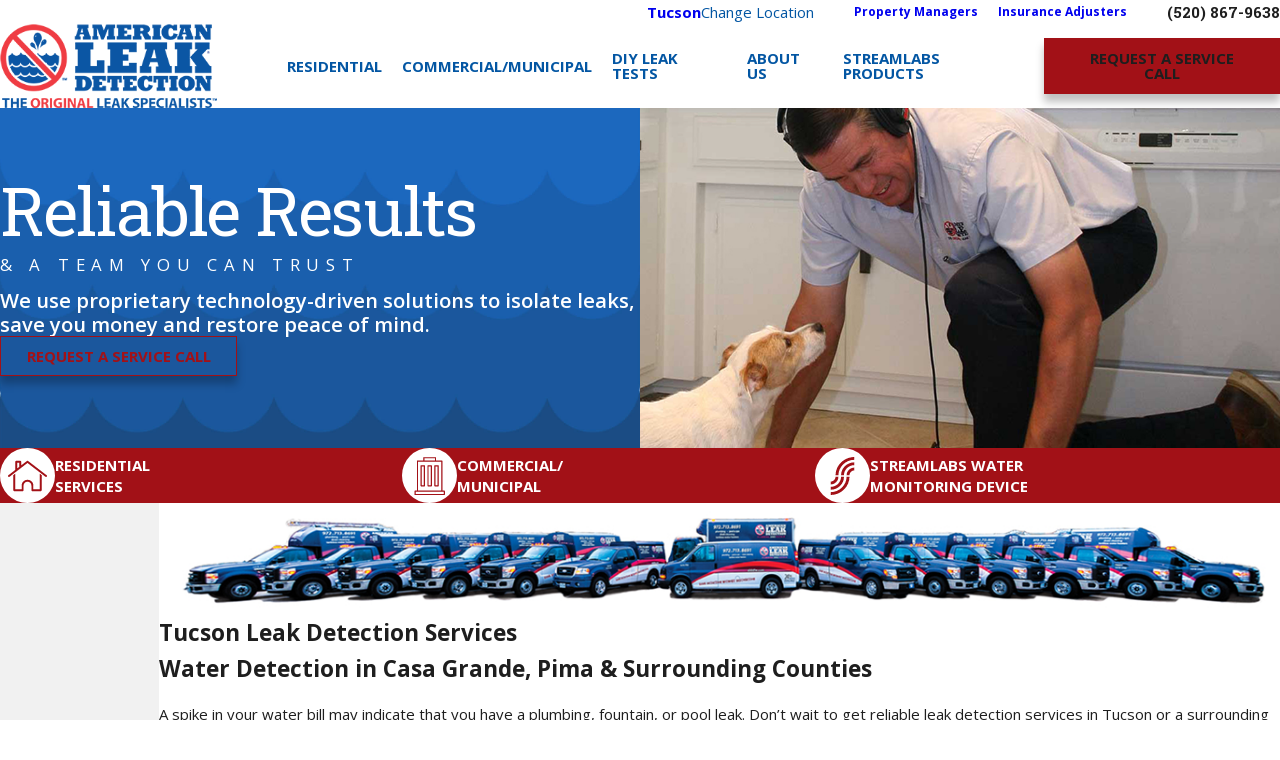

--- FILE ---
content_type: text/html; charset=utf-8
request_url: https://www.americanleakdetection.com/tucson/
body_size: 173267
content:
<!DOCTYPE html>
<html lang="en" data-anim="1" data-prlx="1" data-flr="1" data-i="4aduds7ln3l" data-is="1qkcob42ju4" data-gmap="AIzaSyDQOYAZQ4c-3_uFmOW90LDm2qDCgGdUX4Y" data-sa="1lM%2FyZWVZc2kpXlninj1XcNzjOFGWDGky%2BOUBni%2BxGt3yCDXZq5b5zyyZbNpRwcPS8xoz2%2FjXTnlqQ3WX82CNEWd4VHI7IsLyFIXG6Mi4YqCjMv1lOmJk%2FwHBdCBttM7%2FVQ1FPYji4kAy5BGUF3bPwBQoUbJJ9dg4gkfgAupTWZBjOVg">
<head>
	<title>American Leak Detection of Tucson | Leak Detection Specialists </title>
	<link rel="canonical" href="https://www.americanleakdetection.com/tucson/"/>
	<meta content="text/html; charset=utf-8" http-equiv="Content-Type"/>
	<meta content="initial-scale=1" name="viewport"/>
	<meta http-equiv="X-UA-Compatible" content="IE=edge,chrome=1"/>
	<meta name="application-name" content=" "/>
	<meta name="msapplication-TileColor" content="#FFFFFF"/>
	<meta name="msapplication-TileImage" content="/favicon/mstile-144x144.png"/>
	<meta name="msapplication-square70x70logo" content="/favicon/mstile-70x70.png"/>
	<meta name="msapplication-square150x150logo" content="/favicon/mstile-150x150.png"/>
	<meta name="msapplication-wide310x150logo" content="/favicon/mstile-310x150.png"/>
	<meta name="msapplication-square310x310logo" content="/favicon/mstile-310x310.png"/>
	<meta name="description" content="American Leak Detection of Tucson is committed to offering the most accurate, non-invasive leak detection services in the area. Call today for service! "/>
	<meta property="og:type" content="website"/>
	<meta property="og:site_name" content="American Leak Detection™"/>
	<meta property="og:url" content="https://www.americanleakdetection.com/tucson/"/>
	<meta property="og:image" content="https://www.americanleakdetection.com/images/video-bg.jpg"/>
	<meta name="twitter:card" content="summary_large_image"/>
	<meta name="twitter:image" content="https://www.americanleakdetection.com/images/video-bg.jpg"/>
	<meta property="article:publisher" content="https://www.facebook.com/AmericanLeakDetection"/>
	<meta name="google-site-verification" content="UgBoYEcqOyxmgNksdP_n2do--_mtyi62zXuxPxo77g0"/>
	<meta name="msvalidate.01" content="C3F3BC7C934F6B425D2A15307AA60600"/>
	<meta name="audio-eye-hash" content="215f658ce122373cba766ea19e670e84"/>
	<link rel="apple-touch-icon-precomposed" sizes="57x57" href="/favicon/apple-touch-icon-57x57.png"/>
	<link rel="apple-touch-icon-precomposed" sizes="114x114" href="/favicon/apple-touch-icon-114x114.png"/>
	<link rel="apple-touch-icon-precomposed" sizes="72x72" href="/favicon/apple-touch-icon-72x72.png"/>
	<link rel="apple-touch-icon-precomposed" sizes="144x144" href="/favicon/apple-touch-icon-144x144.png"/>
	<link rel="apple-touch-icon-precomposed" sizes="60x60" href="/favicon/apple-touch-icon-60x60.png"/>
	<link rel="apple-touch-icon-precomposed" sizes="120x120" href="/favicon/apple-touch-icon-120x120.png"/>
	<link rel="apple-touch-icon-precomposed" sizes="76x76" href="/favicon/apple-touch-icon-76x76.png"/>
	<link rel="apple-touch-icon-precomposed" sizes="152x152" href="/favicon/apple-touch-icon-152x152.png"/>
	<link rel="icon" type="image/png" href="/favicon/favicon-196x196.png" sizes="196x196"/>
	<link rel="icon" type="image/png" href="/favicon/favicon-96x96.png" sizes="96x96"/>
	<link rel="icon" type="image/png" href="/favicon/favicon-32x32.png" sizes="32x32"/>
	<link rel="icon" type="image/png" href="/favicon/favicon-16x16.png" sizes="16x16"/>
	<link rel="icon" type="image/png" href="/favicon/favicon-128.png" sizes="128x128"/>
	<style type="text/css">:root{--primary:#0356A3;--secondary:#A21117;--accent:#434343;--link:#3E97EA;--text:#1E1E1E;--main-bg:#FFFFFF;--inner-bg:#F1F1F1;--buttons:#A21117;--primary-alt:#FFFFFF;--secondary-alt:#FFFFFF;--accent-alt:#C9D6F1;--link-alt:#3E97EA;--text-alt:#FFFFFF;--main-bg-alt:#043767;--inner-bg-alt:#0356A3;--black:#000000;}</style>
	<style type="text/css">:root{--btn-trn-sp:0.3s;--btn-trn-tf:ease;--btn-bdr-r:0;--btn-bdr-w:1px;--btn-v1-pd-t:.778rem;--btn-v1-pd-b:.778rem;--btn-v1-pd-l:1.7rem;--btn-v1-pd-r:1.7rem;--btn-v1-svg-s:1.34rem;--btn-v1-bx-sdw-o:0;--btn-v1-bx-sdw-x:0.5rem;--btn-v1-bx-sdw-y:0.5rem;--btn-v1-bx-sdw-blr:0;--btn-v2-icn-s:1.7rem;--btn-v2-pd-t:0.6rem;--btn-v2-pd-b:0.6rem;--btn-v2-pd-l:0.7rem;--btn-v2-pd-r:0.7rem;}.btn{cursor:pointer;position:relative;}.btn.v1{z-index:1;overflow:hidden;text-align:center;display:inline-flex;align-items:center;justify-content:center;border-radius:var(--btn-bdr-r);padding:var(--btn-v1-pd-t) var(--btn-v1-pd-r) var(--btn-v1-pd-b) var(--btn-v1-pd-l);box-shadow:var(--btn-v1-bx-sdw-x) var(--btn-v1-bx-sdw-y) var(--btn-v1-bx-sdw-blr) rgba(0, 0, 0, var(--btn-v1-bx-sdw-o));box-shadow:0px 8px 8px 0px rgba(0, 0, 0, 0.25);transition:background-color var(--btn-trn-sp) var(--btn-trn-tf) 0s, color var(--btn-trn-sp) var(--btn-trn-tf) 0s;border-width:var(--btn-bdr-w);border-style:solid;}.btn.v1.sml{font-size:.89rem;padding:.56rem 1.4rem;}.btn-stl{padding:var(--btn-v1-pd-t) var(--btn-v1-pd-r) var(--btn-v1-pd-b) var(--btn-v1-pd-l);box-shadow:var(--btn-v1-bx-sdw-x) var(--btn-v1-bx-sdw-y) var(--btn-v1-bx-sdw-blr) rgba(0, 0, 0, var(--btn-v1-bx-sdw-o));}body .lt-bg .btn.v1.alt2,body .dk-bg .btn.v1.alt2{background-color:var(--inner-bg-alt);border-color:var(--inner-bg-alt);}body .lt-bg .btn.v1{color:var(--btn-txt-clr);background-color:var(--buttons);border-color:var(--buttons);}body .lt-bg .bg-bx.ulk-bg .btn.v1,body .lt-bg .bg-bx.alt-bg .btn.v1{color:var(--buttons);background-color:var(--btn-txt-clr);border-color:var(--btn-txt-clr);}body .dk-bg .btn.v1{color:var(--buttons);background-color:var(--btn-txt-clr);border-color:var(--btn-txt-clr);}body .dk-bg .bg-bx.ulk-bg .btn.v1,body .dk-bg .bg-bx.alt-bg .btn.v1{color:var(--btn-txt-clr);background-color:var(--buttons);border-color:var(--buttons);}body .dk-bg .bg-bx.ulk-bg .btn.v1.alt,body .dk-bg .bg-bx.alt-bg .btn.v1.alt{color:var(--buttons);background-color:var(--main-bg);border-color:var(--buttons);}body .lt-bg .btn.v1.alt{color:var(--buttons);background-color:var(--main-bg);border-color:var(--buttons);}body .dk-bg .btn.v1.alt{color:var(--main-bg);background-color:var(--main-bg-alt);border-color:var(--main-bg);}body .lt-bg .bg-bx.alt-bg .btn.v1.alt,body .lt-bg .bg-bx.ulk-bg .btn.v1.alt{color:var(--main-bg);background-color:var(--main-bg-alt);border-color:var(--main-bg);}.btn.v1 svg{font-size:var(--btn-v1-svg-s);margin-left:0.56rem;}.btn.v2{z-index:1;display:inline-block;color:inherit !important;padding:var(--btn-v2-pd-t) var(--btn-v2-pd-r) var(--btn-v2-pd-b) var(--btn-v2-pd-l);}body .lt-bg .btn.v2{color:var(--buttons) !important;}body .dk-bg .bg-bx.alt-bg .btn.v2{color:var(--text-alt) !important;}body .dk-bg .bg-bx.ulk-bg .btn.v2{color:var(--buttons) !important;}body .dk-bg .btn.v2{color:var(--text-alt) !important;}body .lt-bg .bg-bx.alt-bg .btn.v2{color:var(--text-alt) !important;}body .lt-bg .bg-bx.ulk-bg .btn.v2{color:var(--text-alt) !important;}.lt-bg .btn.v3,.dk-bg .bg-bx.ulk-bg .btn.v3{color:var(--buttons);}@media screen and (min-width: 1025px){.lt-bg :is(.btn.v1:is(:hover,:focus),a:is(:hover,:focus) .btn.v1),.dk-bg .bg-bx.ulk-bg :is(.btn.v1:is(:hover,:focus),a:is(:hover,:focus) .btn.v1){color:var(--buttons);background-color:var(--main-bg);}.dk-bg :is(.btn.v1:is(:hover,:focus),a:is(:hover,:focus) .btn.v1),.lt-bg .bg-bx.ulk-bg :is(.btn.v1:is(:hover,:focus),a:is(:hover,:focus) .btn.v1){color:var(--main-bg);background-color:var(--buttons);}.bg-bx.alt-bg :is(.btn.v1:is(:hover,:focus),a:is(:hover,:focus) .btn.v1),:is(.lt-bg,.dk-bg) :is(.btn.v1.alt:is(:hover,:focus),a:is(:hover,:focus) .btn.v1.alt){color:var(--text-alt);background-color:var(--buttons);border-color:var(--text-alt);}.dk-bg .btn.v1.alt:is(:hover,:focus),.dk-bg a:is(:hover,:focus) .btn.v1.alt{background-color:var(--main-bg) !important;color:var(--buttons) !important;}.lt-bg .btn-clr-hvr :is(.btn:is(.v1,.v1.alt):is(:hover,:focus),a:is(:hover,:focus) .btn:is(.v1,.v1.alt)),.dk-bg .btn-clr-hvr :is(.btn:is(.v1,.v1.alt):is(:hover,:focus),a:is(:hover,:focus) .btn:is(.v1,.v1.alt)){color:var(--text-alt);background-color:var(--inner-bg-alt);}.btn.v2:is(:hover,:focus),.btn.v2:is(:hover,:focus){text-decoration:underline;}.lt-bg :is(.btn.v3:is(:hover,:focus),a:is(:hover,:focus) .btn.v3),.dk-bg .bg-bx.ulk-bg :is(.btn.v3:is(:hover,:focus),a:is(:hover,:focus) .btn.v3){color:var(--text);}body .lt-bg .bg-bx.alt-bg .btn.v1.alt:is(:hover,:focus),body .lt-bg .bg-bx.ulk-bg .btn.v1.alt:is(:hover,:focus){color:var(--buttons) !important;background-color:var(--text-alt) !important;border-color:var(--text-alt) !important;}body .dk-bg .bg-bx.alt-bg .btn.v1:is(:hover,:focus),body .dk-bg .bg-bx.ulk-bg .btn.v1:is(:hover,:focus){color:var(--buttons) !important;background-color:var(--main-bg) !important;border-color:var(--buttons) !important;}body .dk-bg .bg-bx.alt-bg .btn.v1.alt:is(:hover,:focus),body .dk-bg .bg-bx.ulk-bg .btn.v1.alt:is(:hover,:focus){color:var(--btn-txt-clr) !important;background-color:var(--buttons) !important;border-color:var(--buttons) !important;}}</style>
	<style type="text/css">:root:is(html){--lt-fnt-tc-big:var(--text);--lt-fnt-tc-co:var(--text);--lt-fnt-tc-k:var(--text);--lt-fnt-itm-k:var(--text);--lt-fnt-tc-sml:var(--text);--lt-fnt-tc-1:var(--primary);--lt-fnt-tc-2:var(--secondary);--lt-fnt-tc-3:var(--secondary);--lt-fnt-tc-4:var(--secondary);--lt-fnt-tc-5:var(--text);--lt-fnt-tc-6:var(--text);--lt-fnt-qte:var(--text);--lt-fnt-phn:var(--text);--lt-frm-lbl:var(--text);--lt-flr-hdr-clr:var(--accent);--dk-fnt-tc-big:var(--text-alt);--dk-fnt-tc-co:var(--text-alt);--dk-fnt-tc-k:var(--text-alt);--dk-fnt-itm-k:var(--text-alt);--dk-fnt-tc-sml:var(--text-alt);--dk-fnt-tc-1:var(--text-alt);--dk-fnt-tc-2:var(--text-alt);--dk-fnt-tc-3:var(--text-alt);--dk-fnt-tc-4:var(--text-alt);--dk-fnt-tc-5:var(--text-alt);--dk-fnt-tc-6:var(--text-alt);--dk-fnt-qte:var(--text-alt);--dk-fnt-phn:var(--text-alt);--dk-frm-lbl:var(--text);--dk-flr-hdr-clr:var(--accent-alt);--bdr-stl:solid;--bdr-w:1px;--bdr-clr-lt-o:1;--bdr-clr-lt:rgba(255,255,255,var(--bdr-clr-lt-o));--bdr-clr-dk-o:1;--bdr-clr-dk:rgba(0,0,0,var(--bdr-clr-dk-o));--bdr-rds:0rem;--bdr-itm-mtp:1;--bdr-bl-rds:0;--bdr-br-rds:1;--bdr-tl-rds:0;--bdr-tr-rds:1;--bg-bx-o:1;--img-bg-o:1;--vid-bg-o:.3;--btn-clr-img-bg-o:0.3;--btn-txt-clr:var(--text-alt);--bx-sdw-dsk-x:0.556rem;--bx-sdw-dsk-y:0.556rem;--bx-sdw-dsk-blr:2.22rem;--bx-sdw-dsk-o:0.2;--bx-sdw-x:0.1em;--bx-sdw-y:0.1em;--bx-sdw-blr:0.5em;--bx-sdw-o:0.4;--frm-bdr-stl:solid;--frm-bdr-w:1px;--frm-bdr-rds:0;--g-cnt-k-ttl-m:0.8rem;--g-cnt-ttl-ttl-m:1rem;--g-cnt-ttl-cnt-m:1.2rem;--g-cnt-cnt-ttl-m:1.5rem;--g-cnt-full-img-m:1.5rem;--g-trn-sp:.3s;--g-trn-tf:ease;--grd-sp-dsk:27;--grd-sp-mbl:20;--grd-sml-mpt:.5;--grd-lrg-mpt:1.5;--grd-sp-sml:calc(var(--grd-sp) * var(--grd-sml-mpt));--grd-sp-lrg:calc(var(--grd-sp) * var(--grd-lrg-mpt));--mn-t:73.889rem;--mn-w:91.667rem;--mn-f:22.467rem;--mn_min:80vw;--mn_max:97vw;--two-clm-lyt-mn:62.5%;--two-clm-lyt-sd:37.5%;--flx-gap:5.556rem;--flx-gap-sml:2rem;--py-i-s:1.4rem;--sl-trn-sp:.6s;--sl-trn-tf:ease;--sl-sa-s:2.2rem;--so-i-s:1.4rem;--sp-hp:2rem;--sp-vp:3.5rem;--sp-qk:1rem;--sp-vm:45;--sp-vm-mbl:30;--sp-vp-min:7.4%;--sp-vp-max:10%;--sp-vp-mn:7.4;--sp-vp-mx:10;--sp-hp-min:8%;--sp-hp-max:10%;--sp-hp-mn:8%;--sp-hp-mx:10%;--sp-vp-mmc:clamp(calc(var(--sp-vp-mn) * 1vw), var(--sp-vp), calc(var(--sp-vp-mx) * 1vw));--sp-vm-clc:calc((var(--sp-vm-mbl) * 1px) + (var(--sp-vm) - var(--sp-vm-mbl)) * ((100vw - 320px) / (1920 - 320)));--grd-sp:calc((var(--grd-sp-mbl) * 1px) + (var(--grd-sp-dsk) - var(--grd-sp-mbl)) * ((100vw - 320px) / (1920 - 320)));--hlf-sml:42%;--hlf-big:58%;}.fxd-bg{position:absolute;left:0;top:0;width:100%;height:100%;overflow:hidden;pointer-events:none;}.fxd-bg img{background-size:cover;background-repeat:no-repeat;background-position:50%;background-attachment:fixed;width:100%;height:100%;}.f_gp-s{justify-content:space-between;column-gap:var(--flx-gap-sml);}.three-fourths{width:var(--three-fourths);}.f_gp > .fourth{width:calc(var(--fourth) - (var(--flx-gap) / 2 ));}.f_gp > .three-fourths{width:calc(var(--three-fourths) - (var(--flx-gap) / 2 ));}.f_gp-s > .fourth{width:calc(var(--fourth) - (var(--flx-gap-sml) / 2 ));}.f_gp-s > .three-fourths{width:calc(var(--three-fourths) - (var(--flx-gap-sml) / 2 ));}.mstg .vid-btn .ply{display:none;}.mstg .vid-btn.pause .ps{display:none;}.mstg .vid-btn.pause .ply{display:flex;}.hlf-sml{width:var(--hlf-sml);}.hlf-big{width:var(--hlf-big);}.txt-upr{text-transform:uppercase !important;}.txt-lwr{text-transform:none !important;}html:not(.cms-content) section .xpnd[data-role="panel"][aria-hidden="true"]{height:0;}.dk-bg .ulk-bg .lt-lg,.lt-bg .ulk-bg .dk-lg{display:none;}.lt-bg .dk-lg,.dk-bg .ulk-bg .dk-lg{display:block;}.dk-bg .lt-lg,.lt-bg .ulk-bg .lt-lg{display:block;}main:has(section:last-child:is(.lt-bg[class*="pd_v"]:not(.alt-bg,.bg-image))) + footer > section.lt-bg[class*="pd_v"]:not(.alt-bg,.bg-image):first-child,main:has(section:last-child:is(.lt-bg[class*="pd_v"]:not(.alt-bg,.bg-image))) + footer > section.lt-bg[class*="pd_v"]:not(.alt-bg,.bg-image):first-child,main:has(section:last-child:is(.lt-bg.alt-bg[class*="pd_v"]:not(.bg-image))) + footer > section.lt-bg.alt-bg[class*="pd_v"]:not(.bg-image):first-child,main:has(section:last-child:is(.dk-bg[class*="pd_v"]:not(.alt-bg,.bg-image))) + footer > section.dk-bg[class*="pd_v"]:not(.alt-bg,.bg-image):first-child,main:has(section:last-child:is(.dk-bg.alt-bg[class*="pd_v"]:not(.bg-image))) + footer > section.dk-bg.alt-bg[class*="pd_v"]:not(.bg-image):first-child{padding-top:0;}a.hvr_undln{position:relative;}a.hvr_undln::after{content:'';position:absolute;top:100%;left:0;height:2px;width:100%;transform:scaleX(0);transform-origin:left;transition:transform 0.35s ease 0s;}.lt-bg a.hvr_undln::after,.dk-bg .bg-bx.ulk-bg a.hvr_undln::after{background-color:var(--text);}.dk-bg a.hvr_undln::after,.lt-bg .bg-bx:where(.ulk-bg,.alt-bg) a.hvr_undln::after{background-color:var(--text-alt);}.alt-bg.bg-bx a:not(.btn,[class*='flx'],.hd-1280,.tp-lg,.fnt_phn){color:inherit !important;position:relative;display:inline-block;padding-bottom:0;}.alt-bg.bg-bx a:not(.btn,[class*='flx'],.hd-1280,.tp-lg,.fnt_phn)::before{content:'';width:calc(100% + 0.25em);height:100%;bottom:0;left:-.125em;position:absolute;background:currentColor;transition:transform var(--g-trn-sp) var(--g-trn-tf) 0s, opacity var(--g-trn-sp) var(--g-trn-tf) 0s;transform-origin:bottom center;transform:scaleY(.05);}.lt-bg[class*="pd_v"]:not(.alt-bg,.bg-image) + .lt-bg[class*="pd_v"]:not(.alt-bg,.bg-image),.lt-bg.alt-bg[class*="pd_v"]:not(.bg-image) + .lt-bg.alt-bg[class*="pd_v"]:not(.bg-image),.dk-bg[class*="pd_v"]:not(.alt-bg,.bg-image) + .dk-bg[class*="pd_v"]:not(.alt-bg,.bg-image),.dk-bg.alt-bg[class*="pd_v"]:not(.bg-image) + .dk-bg.alt-bg[class*="pd_v"]:not(.bg-image){padding-top:0;}.lt-bg[class*="pd_v"]:not(.alt-bg,.bg-image) + form .lt-bg[class*="pd_v"]:not(.alt-bg,.bg-image),.lt-bg.alt-bg[class*="pd_v"]:not(.bg-image) + form .lt-bg.alt-bg[class*="pd_v"]:not(.bg-image),.dk-bg[class*="pd_v"]:not(.alt-bg,.bg-image) + form .dk-bg[class*="pd_v"]:not(.alt-bg,.bg-image),.dk-bg.alt-bg[class*="pd_v"]:not(.bg-image) + form .dk-bg.alt-bg[class*="pd_v"]:not(.bg-image){padding-top:0;}form:has( .lt-bg[class*="pd_v"]:not(.alt-bg,.bg-image) ) + .lt-bg[class*="pd_v"]:not(.alt-bg,.bg-image),form:has( .lt-bg.alt-bg[class*="pd_v"]:not(.bg-image) ) + .lt-bg.alt-bg[class*="pd_v"]:not(.bg-image),form:has( .dk-bg[class*="pd_v"]:not(.alt-bg,.bg-image) ) + .dk-bg[class*="pd_v"]:not(.alt-bg,.bg-image),form:has( .dk-bg.alt-bg[class*="pd_v"]:not(.bg-image) ) + .dk-bg.alt-bg[class*="pd_v"]:not(.bg-image){padding-top:0;}.lt-bg .bg-bx.alt-bg [class*="bdr_"]{border-color:var(--bdr-clr-lt) !important;}.sd-zn > * + *{margin-top:calc(var(--sp-vm-clc)* 1.6);}.pd_bt-0{padding-bottom:0 !important;}.ninja.active{display:block !important;}[data-role="scroller"] [data-role="thumbList"] button{box-shadow:2px 1px 2px black;}#help_center_widget_con{--scp-primary:var(--text, #1E1E1E);}@media screen and (min-width:1280px){:root:is(html){--mn_min:60vw;}section:has([class*='mn_'].f_t > * .cnt-stl):has([class*='mn_'].f_t > * + picture),section:has([class*='mn_'].f_t > * .cnt-stl):has([class*='mn_'].f_t > picture + *){overflow:inherit !important;}section [class*='mn_'].f_t > *:has(.cnt-stl) + picture,section [class*='mn_'].f_t:has(> picture + * .cnt-stl) picture{position:sticky;top:10%;}a.hvr_undln:is(:focus,:hover):after{transform:scale(1);}.alt-bg.bg-bx a:not(.btn,[class*='flx']):where(:hover,:focus)::before{transform:scaleY(1);opacity:.2;}}@media screen and (max-width:1279px){:root{--sp-vp-max-mbl:16%;}section.pd_v:not(.full-mbl),section.full-mbl :is(.mbl-fx,.full-mbl.pd_v),section.full-mbl .full-mbl:not(.pd_v) > .pd_v{padding-top:clamp(var(--sp-vp-min), var(--sp-vp), var(--sp-vp-max-mbl));padding-bottom:clamp(var(--sp-vp-min), var(--sp-vp), var(--sp-vp-max-mbl));}.mbl-pd-fx,.mbl-pd-fx > [class*="pd_v"],form.mbl-pd-fx > .bg-bx.full-mbl > [class*="pd_v"]{padding-top:0 !important;}}</style>
	<style type="text/css">:root{--fnt-cnt-s:1.2rem;--fnt-cnt-lh:1.6;--fnt-itm-lh:1.4;--fnt-pl-s:1.6rem;--fnt-pl-s-mtp:1;--fnt-t-big-s:3.2rem;--fnt-t-big-lh:1.09;--fnt-t-big-s-mtp:1;--fnt-t-sb-s:1.125rem;--fnt-t-sb-lh:1;--fnt-t-sb-s-mtp:1;--fnt-t-sb-alt-s:1.875rem;--fnt-t-sb-alt-lh:1.13;--fnt-t-sb-alt-s-mtp:1;--fnt-t-co-s:1.5rem;--fnt-t-co-lh:1.25;--fnt-t-co-s-mtp:1;--fnt-t-co-alt-s:1.5rem;--fnt-t-co-alt-lh:1.2;--fnt-t-co-alt-s-mtp:1;--fnt-t-k-s:0.95rem;--fnt-t-k-lh:1.35;--fnt-t-k-s-mtp:1;--fnt-t-1-s:2.12rem;--fnt-t-1-lh:1.2;--fnt-t-1-s-mtp:1;--fnt-t-2-s:1.33rem;--fnt-t-2-lh:1.2;--fnt-t-2-s-mtp:1;--fnt-t-3-s:1.33rem;--fnt-t-3-lh:1.3;--fnt-t-3-s-mtp:1;--fnt-t-4-s:1.46rem;--fnt-t-4-lh:1.23;--fnt-t-4-s-mtp:1;--fnt-t-5-s:1.6rem;--fnt-t-5-lh:1.14;--fnt-t-5-s-mtp:1;--fnt-t-6-s:1.2rem;--fnt-t-6-lh:1.4;--fnt-t-6-s-mtp:1;--fnt-sml-s:.778rem;--fnt-sml-lh:1;--fnt-sml-s-mtp:1;--fnt-nv-lnk-s:1rem;--fnt-sec-nv-lnk-s:0.8rem;--fnt-qte-s:1.6rem;--fnt-qte-lh:1.5;--fnt-qte-s-mtp:1;--fnt-atr-s:0.7rem;--fnt-atr-lh:1.2;--fnt-atr-s-mtp:1;--fnt-phn-s:1.2rem;--fnt-phn-lh:1.4;--fnt-phn-s-mtp:1;--fnt-t-itm-s:1.4rem;--fnt-t-itm-lh:1.3;--fnt-t-itm-s-mtp:1;--fnt-t-nt-s:0.86rem;--fnt-t-nt-lh:1.4;--fnt-t-nt-s-mtp:1;--tag-s:0.7rem;--btn-v1-s:1rem;--btn-v1-lh:1;--btn-v2-s:1rem;--btn-v2-lh:1;--btn-v3-s:.85rem;--btn-v3-lh:1;--fnt-frm-lh:1.2;}body{font-family:var(--fnt-m);line-height:var(--fnt-cnt-lh);}li{line-height:var(--fnt-itm-lh);}.cnt-stl{font-size:var(--fnt-cnt-s);}.fnt_pl{font-size:calc(var(--fnt-pl-s) * var(--fnt-pl-s-mtp));font-weight:600;line-height:1.2;}time{font-weight:700;letter-spacing:0.1em;}small i{font-weight:300;}.cat-tg{font-size:0.556rem;border-radius:.5rem;background-color:var(--buttons);padding:0 .5rem;color:var(--text-alt);line-height:2;}.fnt-t{font-family:var(--fnt-t) !important;}.fnt-m{font-family:var(--fnt-m) !important;}[class*="fnt_t-"]{display:block;font-style:normal;word-break:break-word;}section header em{font-style:normal;}section header > strong,section header > a > strong,section header > b,section header > a > b{display:block;}.fnt_t-big{font-family:var(--fnt-t-big-ff);font-size:calc(var(--fnt-t-big-s) * var(--fnt-t-big-s-mtp));letter-spacing:var(--fnt-t-big-ls);line-height:var(--fnt-t-big-lh);font-weight:var(--fnt-t-big-w);text-transform:var(--fnt-t-big-tt);}.fnt_t-co{font-family:var(--fnt-t-co-ff);font-size:calc(var(--fnt-t-co-s) * var(--fnt-t-co-s-mtp));letter-spacing:var(--fnt-t-co-ls);line-height:var(--fnt-t-co-lh);font-weight:var(--fnt-t-co-w);text-transform:var(--fnt-t-co-tt);}.fnt_t-co-alt{font-family:var(--fnt-t-co-alt-ff);font-size:calc(var(--fnt-t-co-alt-s) * var(--fnt-t-co-alt-s-mtp));letter-spacing:var(--fnt-t-co-alt-ls);line-height:var(--fnt-t-co-alt-lh);font-weight:var(--fnt-t-co-alt-w);text-transform:var(--fnt-t-co-alt-tt);}.fnt_t-sb{font-family:var(--fnt-t-sb-ff);font-size:calc(var(--fnt-t-sb-s) * var(--fnt-t-sb-s-mtp));letter-spacing:var(--fnt-t-sb-ls);line-height:var(--fnt-t-sb-lh);font-weight:var(--fnt-t-sb-w);text-transform:var(--fnt-t-sb-tt);}.fnt_t-sb-alt{font-family:var(--fnt-t-sb-alt-ff);font-size:calc(var(--fnt-t-sb-alt-s) * var(--fnt-t-sb-alt-s-mtp));letter-spacing:var(--fnt-t-sb-alt-ls);line-height:var(--fnt-t-sb-alt-lh);font-weight:var(--fnt-t-sb-alt-w);text-transform:var(--fnt-t-sb-alt-tt);}.fnt_t-k{font-family:var(--fnt-t-k-ff);font-size:calc(var(--fnt-t-k-s) * var(--fnt-t-k-s-mtp));letter-spacing:var(--fnt-t-k-ls);line-height:var(--fnt-t-k-lh);font-weight:var(--fnt-t-k-w);text-transform:var(--fnt-t-k-tt);}h1,.fnt_t-1,section header > :first-child:not(a):not(.fnt_t-big),section .cnt-stl > :first-child:is( h1,h2,h3,h4,h5,h6 ){font-family:var(--fnt-t-1-ff);font-size:calc(var(--fnt-t-1-s) * var(--fnt-t-1-s-mtp));letter-spacing:var(--fnt-t-1-ls);line-height:var(--fnt-t-1-lh);font-weight:var(--fnt-t-1-w);text-transform:var(--fnt-t-1-tt);word-break:break-word;}h2,section header > *:nth-child(2):not(p),section .cnt-stl > :nth-child(2):is( h1,h2,h3,h4,h5,h6 ),.fnt_t-2{font-family:var(--fnt-t-2-ff);font-size:calc(var(--fnt-t-2-s) * var(--fnt-t-2-s-mtp));letter-spacing:var(--fnt-t-2-ls);line-height:var(--fnt-t-2-lh);font-weight:var(--fnt-t-2-w);text-transform:var(--fnt-t-2-tt);}h3,.fnt_t-3,aside header > *:first-child:not(a){font-family:var(--fnt-t-3-ff);font-size:calc(var(--fnt-t-3-s) * var(--fnt-t-3-s-mtp));letter-spacing:var(--fnt-t-3-ls);line-height:var(--fnt-t-3-lh);font-weight:var(--fnt-t-3-w);text-transform:var(--fnt-t-3-tt);}.fnt_t-4,.cnt-stl h4{font-family:var(--fnt-t-4-ff);font-size:calc(var(--fnt-t-4-s) * var(--fnt-t-4-s-mtp));letter-spacing:var(--fnt-t-4-ls);line-height:var(--fnt-t-4-lh);font-weight:var(--fnt-t-4-w);text-transform:var(--fnt-t-4-tt);}.fnt_t-5,.cnt-stl h5{font-family:var(--fnt-t-5-ff);font-size:calc(var(--fnt-t-5-s) * var(--fnt-t-5-s-mtp));letter-spacing:var(--fnt-t-5-ls);line-height:var(--fnt-t-5-lh);font-weight:var(--fnt-t-5-w);text-transform:var(--fnt-t-5-tt);}.fnt_t-6,.cnt-stl h6{font-family:var(--fnt-t-6-ff);font-size:calc(var(--fnt-t-6-s) * var(--fnt-t-6-s-mtp));letter-spacing:var(--fnt-t-6-ls);line-height:var(--fnt-t-6-lh);font-weight:var(--fnt-t-6-w);text-transform:var(--fnt-t-6-tt);}.fnt_sml{font-family:var(--fnt-sml-ff);font-size:calc(var(--fnt-sml-s) * var(--fnt-sml-s-mtp));letter-spacing:var(--fnt-sml-ls);line-height:var(--fnt-sml-lh);font-weight:var(--fnt-sml-w);text-transform:var(--fnt-sml-tt);}.fnt_nv-lnk{font-family:var(--fnt-nv-lnk-ff);font-size:var(--fnt-nv-lnk-s);letter-spacing:var(--fnt-nv-lnk-ls);font-weight:var(--fnt-nv-lnk-w);text-transform:var(--fnt-nv-lnk-tt);font-style:var(--fnt-nv-lnk-fs);line-height:1;}.fnt_sec-nv-lnk{font-family:var(--fnt-sec-nv-lnk-ff);font-size:var(--fnt-sec-nv-lnk-s);letter-spacing:var(--fnt-sec-nv-lnk-ls);font-weight:var(--fnt-sec-nv-lnk-w);text-transform:var(--fnt-sec-nv-lnk-tt);font-style:var(--fnt-nv-sec-lnk-fs);}.fnt_qte{font-family:var(--fnt-qte-ff);font-size:calc(var(--fnt-qte-s) * var(--fnt-qte-s-mtp));letter-spacing:var(--fnt-qte-ls);line-height:var(--fnt-qte-lh);font-weight:var(--fnt-qte-w);text-transform:var(--fnt-qte-tt);font-style:var(--fnt-qte-fs);}.fnt_atr{font-family:var(--fnt-atr-ff);font-size:calc(var(--fnt-atr-s) * var(--fnt-atr-s-mtp));letter-spacing:var(--fnt-atr-ls);line-height:var(--fnt-atr-lh);font-weight:var(--fnt-atr-w);text-transform:var(--fnt-atr-tt);font-style:var(--fnt-atr-fs);}.fnt_phn{font-family:var(--fnt-phn-ff);font-size:calc(var(--fnt-phn-s) * var(--fnt-phn-s-mtp));letter-spacing:var(--fnt-phn-ls);line-height:var(--fnt-phn-lh);font-weight:var(--fnt-phn-w);}.fnt_t-itm{font-family:var(--fnt-t-itm-ff);font-size:calc(var(--fnt-t-itm-s) * var(--fnt-t-itm-s-mtp));letter-spacing:var(--fnt-t-itm-ls);line-height:var(--fnt-t-itm-lh);font-weight:var(--fnt-t-itm-w);text-transform:var(--fnt-t-itm-tt);}.fnt_t-nt{font-family:var(--fnt-t-nt-ff);font-size:calc(var(--fnt-t-nt-s) * var(--fnt-t-nt-s-mtp));letter-spacing:var(--fnt-t-nt-ls);line-height:var(--fnt-t-nt-lh);font-weight:var(--fnt-t-nt-w);text-transform:var(--fnt-t-nt-tt);}.tag{font-family:var(--tag-ff);font-size:var(--tag-s);letter-spacing:var(--tag-ls);font-weight:var(--tag-w);text-transform:var(--tag-tt);line-height:1.3;}.fnt_btn{font-family:var(--btn-v1-ff);font-size:var(--btn-v1-s);letter-spacing:var(--btn-v1-ls);line-height:var(--btn-v1-lh);font-weight:var(--btn-v1-w);text-transform:var(--btn-v1-tt);}.btn.v1{font-family:var(--btn-v1-ff);font-size:var(--btn-v1-s);letter-spacing:var(--btn-v1-ls);line-height:var(--btn-v1-lh);font-weight:var(--btn-v1-w);text-transform:var(--btn-v1-tt);}.btn.v2{font-family:var(--btn-v2-ff);font-size:var(--btn-v2-s);letter-spacing:var(--btn-v2-ls);line-height:var(--btn-v2-lh);font-weight:var(--btn-v2-w);text-transform:var(--btn-v2-tt);}.btn.v3{font-family:var(--btn-v3-ff);font-size:var(--btn-v3-s);letter-spacing:var(--btn-v3-ls);line-height:var(--btn-v3-lh);font-weight:var(--btn-v3-w);text-transform:var(--btn-v3-tt);}fieldset li label:not([class*="fnt_"]){font-family:var(--fnt-frm-ff);letter-spacing:var(--fnt-frm-ls);line-height:var(--fnt-frm-lh);font-weight:var(--fnt-frm-w);text-transform:var(--fnt-frm-tt);}blockquote .cnt-stl.ui-scroll{max-height:11.3rem;}@media screen and (min-width: 700px){:root{--fnt-t-big-s-mtp:1;--fnt-t-co-s-mtp:1;--fnt-t-co-alt-s-mtp:1;--fnt-t-sb-s-mtp:1;--fnt-t-1-s-mtp:1;--fnt-phn-s-mtp:1;--fnt-pl-s-mtp:0.84;--fnt-t-itm-s-mtp:1;--fnt-t-nt-s-mtp:1;}}@media screen and (min-width: 1280px){:root{--fnt-t-big-s-mtp:1.39;--fnt-t-co-s-mtp:1.04;--fnt-t-co-alt-s-mtp:1.04;--fnt-t-sb-s-mtp:2.46;--fnt-t-sb-alt-s-mtp:1.07;--fnt-t-k-s-mtp:0.82;--fnt-t-1-s-mtp:1.78;--fnt-t-2-s-mtp:0.84;--fnt-t-3-s-mtp:0.84;--fnt-t-4-s-mtp:0.84;--fnt-t-5-s-mtp:0.85;--fnt-t-6-s-mtp:0.85;--fnt-qte-s-mtp:0.84;--fnt-phn-s-mtp:0.84;--fnt-t-itm-s-mtp:0.84;--fnt-t-nt-s-mtp:0.84;--fnt-cnt-s:1rem;}}@media screen and (min-width: 1500px){:root{--fnt-t-big-s-mtp:1.39;--fnt-t-1-s-mtp:1.78;--fnt-t-2-s-mtp:0.84;--fnt-t-3-s-mtp:0.84;--fnt-t-4-s-mtp:0.84;--fnt-t-5-s-mtp:0.85;--fnt-t-6-s-mtp:0.85;}}@media screen and (min-width: 1920px){:root{--fnt-t-big-s-mtp:1.39;--fnt-t-co-s-mtp:1.78;--fnt-t-co-alt-s-mtp:1.04;--fnt-t-sb-s-mtp:2.29;--fnt-t-sb-alt-s-mtp:1.07;--fnt-t-1-s-mtp:1.05;--fnt-t-2-s-mtp:0.84;--fnt-t-3-s-mtp:0.84;--fnt-t-4-s-mtp:0.84;--fnt-t-5-s-mtp:0.85;--fnt-t-6-s-mtp:0.85;}}</style>
	<style type="text/css">:root{--buttons:#A21117;--secondary:#A21117;--accent:#434343;--accent-alt:#C9D6F1;--link-alt:#C3DFF9;--main-bg-alt:#043767;--link:#3E97EA;--inner-bg-alt:#0356A3;--primary:#0356A3;--main-bg:#FFFFFF;--inner-bg:#F1F1F1;--text:#1E1E1E;--primary-alt:#FFFFFF;--black:#000000;--secondary-alt:#FFFFFF;--text-alt:#FFFFFF;--fnt-t:"Roboto Slab", serif;--fnt-m:"Open Sans", sans-serif;--fnt-t-big-ff:var(--fnt-t);--fnt-t-big-ls:0em;--fnt-t-big-w:700;--fnt-t-big-tt:uppercase;--fnt-t-sb-ff:var(--fnt-t);--fnt-t-sb-ls:.15rem;--fnt-t-sb-w:400;--fnt-t-sb-tt:uppercase;--fnt-t-sb-alt-ff:var(--fnt-t);--fnt-t-sb-alt-ls:.08rem;--fnt-t-sb-alt-w:700;--fnt-t-sb-alt-tt:none;--fnt-t-co-ff:var(--fnt-m);--fnt-t-co-ls:0em;--fnt-t-co-w:700;--fnt-t-co-tt:none;--fnt-t-co-alt-ff:var(--fnt-t);--fnt-t-co-alt-ls:0em;--fnt-t-co-alt-w:700;--fnt-t-co-alt-tt:none;--fnt-t-k-ff:var(--fnt-m);--fnt-t-k-ls:.01rem;--fnt-t-k-w:600;--fnt-t-k-tt:none;--fnt-t-1-ff:var(--fnt-t);--fnt-t-1-ls:0em;--fnt-t-1-w:600;--fnt-t-1-tt:none;--fnt-t-2-ff:var(--fnt-m);--fnt-t-2-ls:.4rem;--fnt-t-2-w:600;--fnt-t-2-tt:uppercase;--fnt-t-3-ff:var(--fnt-m);--fnt-t-3-ls:.4rem;--fnt-t-3-w:600;--fnt-t-3-tt:uppercase;--fnt-t-4-ff:var(--fnt-t);--fnt-t-4-ls:0em;--fnt-t-4-w:600;--fnt-t-4-tt:none;--fnt-t-5-ff:var(--fnt-t);--fnt-t-5-ls:0em;--fnt-t-5-w:600;--fnt-t-5-tt:none;--fnt-t-6-ff:var(--fnt-m);--fnt-t-6-ls:0em;--fnt-t-6-w:700;--fnt-t-6-tt:uppercase;--fnt-sml-ff:var(--fnt-m);--fnt-sml-ls:0em;--fnt-sml-w:700;--fnt-sml-tt:uppercase;--fnt-nv-lnk-ff:var(--fnt-m);--fnt-nv-lnk-ls:0em;--fnt-nv-lnk-w:600;--fnt-nv-lnk-tt:uppercase;--fnt-nv-lnk-fs:normal;--fnt-qte-ff:var(--fnt-m);--fnt-qte-ls:0em;--fnt-qte-w:700;--fnt-qte-tt:none;--fnt-qte-fs:none;--fnt-phn-ff:var(--fnt-t);--fnt-phn-ls:0em;--fnt-phn-w:700;--btn-v1-ff:var(--fnt-m);--btn-v1-ls:0em;--btn-v1-w:700;--btn-v1-tt:uppercase;--btn-v2-ff:var(--fnt-m);--btn-v2-ls:0em;--btn-v2-w:700;--btn-v2-tt:none;--btn-v3-ff:var(--fnt-m);--btn-v3-ls:0em;--btn-v3-w:700;--btn-v3-tt:uppercase;--fnt-frm-ff:var(--fnt-m);--fnt-frm-ls:0em;--fnt-frm-w:400;--fnt-frm-tt:none;--full:100%;--half:50%;--third:33.333%;--fourth:25%;--fifth:20%;--sixth:16.666%;--seventh:14.285%;--two-thirds:66.666%;--three-fourths:75%;--three-8ths:37.5%;--five-8ths:62.5%;--four-fifths:80%;--lt-ptrn-bg:url("/assets/patterns/1.jpg");--lt-ptrn-o:0.1;--lt-ptrn-blnd:normal;--dk-ptrn-bg:url("/assets/patterns/1.jpg");--dk-ptrn-o:0.25;--dk-ptrn-blnd:normal;--lt-inr-ptrn-bg:url("/assets/patterns/1.jpg");--lt-inr-ptrn-o:0.1;--lt-inr-ptrn-blnd:normal;--dk-inr-ptrn-bg:url("/assets/patterns/1.jpg");--dk-inr-ptrn-o:0.2;--dk-inr-ptrn-blnd:normal;--alt-inr-ptrn-bg:url("/assets/patterns/1.jpg");--alt-inr-ptrn-o:0.1;--alt-inr-ptrn-blnd:normal;--min-fnt-s:0.938rem;--max-fnt-s:1rem;--clp-rng-1:0.7520rem;--clp-rng-2:0.7936vw;--clp-rng:calc(var(--clp-rng-1) + var(--clp-rng-2) );--mn_wth:clamp(var(--mn_min), var(--mn-f), var(--mn_max));--bdr-rds:1rem;--bdr-itm-mtp:0.5;--bdr-bl-rds:1;--bdr-br-rds:1;--bdr-tl-rds:1;--bdr-tr-rds:1;--bdr-tr-rds-clc:calc(var(--bdr-rds) * var(--bdr-tr-rds) );--bdr-bl-rds-clc:calc(var(--bdr-rds) * var(--bdr-bl-rds) );--bdr-tl-rds-clc:calc(var(--bdr-rds) * var(--bdr-tl-rds) );--bdr-br-rds-clc:calc(var(--bdr-rds) * var(--bdr-br-rds) );--hlt-bdr-w:10px;--hlt-bdr-alt-w:1px;--flr-bx-dsp:none;--flr-bx-w:75;--flr-bx-w-mbl:75;--flr-bx-h:15;--flr-bx-h-mbl:( var(--flr-bx-h) * ( var(--flr-bx-w-mbl) / var(--flr-bx-w) ) );--flr-mrg-tp:0;--flr-mrg-bt:1.5rem;--flr-bx-w-clc:calc((var(--flr-bx-w-mbl) * 1px) + (var(--flr-bx-w) - var(--flr-bx-w-mbl)) * ((100vw - 320px) / (1920 - 320)));--flr-bx-h-clc:calc((var(--flr-bx-h-mbl) * 1px) + (var(--flr-bx-h) - var(--flr-bx-h-mbl)) * ((100vw - 320px) / (1920 - 320)));--anm-trn-sp:1s;--anm-trn-tf:ease;--anm-trn-dly:0s;--anm-trn-seq-dly:0.2s;--anm-trn-lst-dly:0.1s;--valid-color:#8AC74C;--invalid-color:#F34039;--highlight-color:#0066EE;--grd-sp-dyn:var(--grd-sp);--sp-t-mpt-10:.2;--sp-t-mpt-20:.4;--sp-t-mpt-30:.6;--sp-t-mpt-40:.8;--sp-t-mpt-60:1.2;--sp-t-mpt-70:1.4;--sp-t-mpt-80:1.6;--sp-t-mpt-90:1.8;--shf-t-off-a:calc(((100vw - clamp(var(--mn_min), var(--mn-t), var(--mn_max)) ) / 2) - 1rem);--shf-w-off-a:calc(((100vw - clamp(var(--mn_min), var(--mn-w), var(--mn_max)) ) / 2) - 1rem);--shf-w-off-f:calc(((100vw - clamp(var(--mn_min), var(--mn-f), var(--mn_max)) ) / 2));--shf-pic-pd:190;--shf-pic-pd-mbl:83;--shf-pic-pd-clc:calc((var(--shf-pic-pd-mbl) * 1px) + (var(--shf-pic-pd) - var(--shf-pic-pd-mbl)) * ((100vw - 320px) / (1920 - 320)));--ui-scroll-brd-rds:12px;--ui-scroll-w:0.278rem;--rvw-mx-h:10rem;--hdr-lg-mx-wd:398;--hdr-lg-mx-wd-mbl:170;--hdr-lg-mx-wd-clc:calc((var(--hdr-lg-mx-wd-mbl) * 1px) + (var(--hdr-lg-mx-wd) - var(--hdr-lg-mx-wd-mbl)) * ((100vw - 320px) / (1920 - 320)));--hdr-lg-mx-ht:200;--hdr-lg-mx-ht-mbl:120;--hdr-lg-mx-ht-clc:calc((var(--hdr-lg-mx-ht-mbl) * 1px) + (var(--hdr-lg-mx-ht) - var(--hdr-lg-mx-ht-mbl)) * ((100vw - 320px) / (1920 - 320)));--hdr-lg-sp:120;--hdr-lg-sp-lpt:50;--hdr-lg-sp-clc:calc((var(--hdr-lg-sp-lpt) * 1px) + (var(--hdr-lg-sp) - var(--hdr-lg-sp-lpt)) * ((100vw - 1280px) / (1920 - 1280)));--hdr-nv-sp:50;--hdr-nv-sp-lpt:20;--hdr-nv-sp-clc:calc((var(--hdr-nv-sp-lpt) * 1px) + (var(--hdr-nv-sp) - var(--hdr-nv-sp-lpt)) * ((100vw - 1280px) / (1920 - 1280)));--lctn-fndr-svg-fnt-sz:1.4rem;}html{font-size:clamp(var(--min-fnt-s), var(--clp-rng), var(--max-fnt-s));-webkit-tap-highlight-color:transparent;-webkit-font-smoothing:antialiased;text-size-adjust:100%;scroll-behavior:smooth;}*,::before,::after{box-sizing:border-box;}body{font-size:100%;margin:0px;}ol,ul{list-style:none;padding:0px;margin:0px;}a[href^="tel"]{cursor:default;}img{max-width:100%;}.rlt{position:relative;}.blk{display:block;}.psu-bfr,.psu-aft,.bg-bx{z-index:1;position:relative;}.psu-bfr::before,.psu-aft::after,.bg-bx::before,.bg-bx.bg-pattern::after{content:"";position:absolute;width:100%;height:100%;top:0px;left:0px;z-index:-1;pointer-events:none;}.bg-image .bg-bx::before,.bg-inset .bg-bx::before{opacity:var(--bg-bx-o);}[data-role="btn"]{cursor:pointer;}svg{height:1em;width:1em;fill:currentcolor;}.no-transitions body *,.no-transitions body ::before,.no-transitions body ::after{transition:none 0s ease 0s !important;}img,video,source,picture{filter:blur(0px);transition:filter var(--g-trn-sp) var(--g-trn-tf) .3s, opacity var(--g-trn-sp) var(--g-trn-tf) .3s;opacity:1;}svg *{pointer-events:none;}section:not(.vsbl){position:relative;overflow:hidden;}[class*="mn_"]{width:100%;max-width:var(--mn_wth);margin:0px auto;position:relative;}[class*="sw-"],[class*="flx-at-"][class*="sw-"]{display:none;}[class*="hd-"]{display:block;}a{text-decoration:none;transition:color var(--g-trn-sp) var(--g-trn-tf) 0s;}button{border:none;font-family:inherit;font-size:inherit;line-height:inherit;outline:none;cursor:pointer;margin:0px;padding:0px;background-color:transparent;}.dk-lg,.lt-lg{display:none;}.lt-bg .dk-lg{display:block;}img{display:block;}picture{display:block;position:relative;}picture img{width:100%;}picture img[src*=".jpg"],picture img.static-map{object-fit:cover;}.img-bg{position:absolute;left:0px;top:0px;width:100%;height:100%;overflow:hidden;pointer-events:none;}.img-bg img{position:relative;left:50%;top:50%;width:auto;height:auto;min-width:calc(100% + 2px);min-height:calc(100% + 2px);transform:translate(-50%, -50%);pointer-events:none;}.bg-image > .img-bg img,.img-bg.ovrly img{opacity:var(--img-bg-o, 1);}.so-lk svg{font-size:var(--so-i-s);}.cnt-stl > :first-child{margin-top:0px;}.cnt-stl > :last-child{margin-bottom:0px;}[class*="ta_"]{text-align:center;}img[class*="ta_"],svg[class*="ta_"]{margin-left:auto;margin-right:auto;}.bdr_tp{border-top-width:var(--bdr-w);border-top-style:var(--bdr-stl);}.bdr_bt{border-bottom-width:var(--bdr-w);border-bottom-style:var(--bdr-stl);}.bdr_lt{border-left-width:var(--bdr-w);border-left-style:var(--bdr-stl);}.bdr_rt{border-right-width:var(--bdr-w);border-right-style:var(--bdr-stl);}.lt-bg [class*="bdr_"],.dk-bg .bg-bx.ulk-bg [class*="bdr_"]{border-color:var(--bdr-clr-dk);}.dk-bg [class*="bdr_"],.lt-bg .bg-bx.ulk-bg [class*="bdr_"]{border-color:var(--bdr-clr-lt);}.bx-sdw{box-shadow:var(--bx-sdw-x) var(--bx-sdw-y) var(--bx-sdw-blr) rgba(0,0,0,var(--bx-sdw-o));}.btn[class*="ovr"]{transform:translateY(50%);}.btn[class*="ovr"][class*="-tp"]{transform:translateY(-50%);}.btn[class*="rt"]{margin-left:auto;}div:has(> .btn[class*="rt"]){text-align:right;}input:not([type="color"]),textarea,select{border:0px;width:100%;height:100%;outline:none;color:inherit;font-size:inherit;font-weight:normal;font-family:inherit;text-transform:none;background-color:transparent;line-height:var(--fnt-frm-lh);padding:0.3rem 0.5rem;}.hvr_scl-itm .itm,.hvr_scl-itm.itm{transform:none;transform-origin:center center;transition:transform var(--g-trn-sp) var(--g-trn-tf) 0s;}.btn-clr{transition:background-color var(--btn-trn-sp) var(--btn-trn-tf) 0s, color var(--btn-trn-sp) var(--btn-trn-tf) 0s;}.lt-bg .btn-clr,.dk-bg .bg-bx.ulk-bg .btn-clr,.dk-bg .btn-clr,.lt-bg .bg-bx.ulk-bg .btn-clr,.lt-bg .btn-clr.no-hvr,.dk-bg .bg-bx.ulk-bg .btn-clr.no-hvr,.dk-bg .btn-clr.no-hvr,.lt-bg .bg-bx.ulk-bg .btn-clr.no-hvr{background-color:var(--buttons);color:var(--btn-txt-clr);}.bg-bx.alt-bg a{color:var(--text-alt);}.lt-bg{background-color:var(--main-bg);color:var(--text);}.dk-bg{background-color:var(--main-bg-alt);color:var(--text-alt);}.lt-bg .bg-bx:where(.ulk-bg,.btn-bg,.alt-bg){color:var(--text-alt);}.lt-bg .bg-bx.lk-bg,.dk-bg .bg-bx.ulk-bg{color:var(--text);}.sd-zn .lt-bg,.cnt-zn .lt-bg,.lt-bg .bg-bx.lk-bg::before,.dk-bg .bg-bx.ulk-bg::before{background-color:var(--inner-bg);}.dk-bg .bg-bx.lk-bg::before,.lt-bg .bg-bx.ulk-bg::before{background-color:var(--inner-bg-alt);}.dk-bg .bg-bx.btn-bg::before,.lt-bg .bg-bx.btn-bg::before,.dk-bg .bg-bx.alt-bg::before,.lt-bg .bg-bx.alt-bg::before{background-color:var(--buttons);}.lt-bg .bg-bx.lk-bg.alt::before,.lt-bg.alt-bg .bg-bx.lk-bg:not(.alt-bg)::before,.dk-bg .bg-bx.ulk-bg.alt::before{background-color:var(--main-bg);}.lt-bg a,.dk-bg .bg-bx:where(.ulk-bg) a{color:var(--link);}.lt-bg a.clr-swp,.dk-bg .bg-bx.ulk-bg a.clr-swp{color:var(--text);}.lt-bg a[href^="tel"]:not([class*="btn"]),.dk-bg .bg-bx.ulk-bg a[href^="tel"]:not([class*="btn"]){color:var(--lt-fnt-phn);}.dk-bg a,.lt-bg .bg-bx:where(.ulk-bg,.btn-bg,.alt-bg) a{color:var(--link-alt);}.dk-bg a.clr-swp,.lt-bg .bg-bx:where(.ulk-bg,.btn-bg,.alt-bg) a.clr-swp{color:var(--text-alt);}.dk-bg a[href^="tel"]:not([class*="btn"]),.lt-bg .bg-bx:where(.ulk-bg,.btn-bg,.alt-bg) a[href^="tel"]:not([class*="btn"]){color:var(--dk-fnt-phn);}.dk-bg .bg-bx:where(.btn-bg,.alt-bg) a,.lt-bg .bg-bx:where(.btn-bg,.alt-bg) a{color:var(--text-alt);}.lt-bg :where(.cnt-stl h6,.fnt_tc-6),.dk-bg .bg-bx.ulk-bg :where(.cnt-stl h6,.fnt_tc-6){color:var(--lt-fnt-tc-6);}.dk-bg :where(h1,.fnt_tc-1),.lt-bg .bg-bx:where(.ulk-bg,.btn-bg,.alt-bg) :where(h1,.fnt_tc-1),section.dk-bg header > :first-child:not(a),section.lt-bg .bg-bx:where(.ulk-bg,.btn-bg,.alt-bg) header > :first-child:not(a),section.dk-bg .cnt-stl > :first-child:is(h1,h2,h3,h4,h5,h6),section.lt-bg .bg-bx.ulk-bg .cnt-stl > :first-child:is(h1,h2,h3,h4,h5,h6){color:var(--dk-fnt-tc-1);}.dk-bg [data-role="arrows"] button,.lt-bg .bg-bx.ulk-bg [data-role="arrows"] button{color:var(--link-alt);}[class*="flx"]{align-items:stretch;align-content:space-around;display:flex;}[class*="flx-at-"]:not([class*="-grd"],[class*="sw-"]){display:block;}[class*="flx"] .fit{flex:0 0 auto;}[class*="flx"] .ato{flex:1 1 auto;}[class*="flx"] .str{align-self:stretch;}.f_c{justify-content:center;}.f_r{justify-content:flex-end;}.f_sb{justify-content:space-between;}.f_m{align-items:center;}.f_wrp{flex-wrap:wrap;}.full{width:100%;}.half{width:var(--half);}.third{width:var(--third);}.f_gp > .half{width:calc(var(--half) - (var(--flx-gap) / 2 ));}[class*="flx"][class*="-grd"]:not([class*="-sml"],[class*="-lrg"]){--grd-sp-dyn:var(--grd-sp);}[class*="flx"][class*="-grd"]{flex-flow:column wrap;position:relative;gap:var(--grd-sp-dyn);}.f_rw[class*="flx"][class*="-grd"]{flex-direction:row;}[class*="flx"][class*="-grd"] > li{flex:1 1 auto;}[class*="flx"][class*="-grd"] > li.fit{flex:0 1 auto;}.pd_v{padding-top:clamp(var(--sp-vp-min), var(--sp-vp), var(--sp-vp-max));padding-bottom:clamp(var(--sp-vp-min), var(--sp-vp), var(--sp-vp-max));}.pd_v-30{padding-top:clamp(calc(var(--sp-vp-min) * 0.5), var(--sp-vp), calc(var(--sp-vp-max) * 0.5) );padding-bottom:clamp(calc(var(--sp-vp-min) * 0.5), var(--sp-vp), calc(var(--sp-vp-max) * 0.5) );}.pd_h{padding-left:clamp(var(--sp-hp-min), var(--sp-hp), var(--sp-hp-max));padding-right:clamp(var(--sp-hp-min), var(--sp-hp), var(--sp-hp-max));}.pd_h-30{padding-left:clamp(calc(var(--sp-hp-min) * 0.5), var(--sp-hp), calc(var(--sp-hp-max) * 0.5) );padding-right:clamp(calc(var(--sp-hp-min) * 0.5), var(--sp-hp), calc(var(--sp-hp-max) * 0.5) );}.mrg_tp{margin-top:var(--sp-vm-clc);}.mrg_tp-0{margin-top:0px;}.mrg_tp-10{margin-top:calc(var(--sp-vm-clc) * var(--sp-t-mpt-10));}.mrg_tp-20{margin-top:calc(var(--sp-vm-clc) * var(--sp-t-mpt-20));}.mrg_tp-30{margin-top:calc(var(--sp-vm-clc) * var(--sp-t-mpt-30));}.mrg_tp-60{margin-top:calc(var(--sp-vm-clc) * var(--sp-t-mpt-60));}.mrg_bt-10{margin-bottom:calc(var(--sp-vm-clc) * var(--sp-t-mpt-10));}.mrg_bt-20{margin-bottom:calc(var(--sp-vm-clc) * var(--sp-t-mpt-20));}.mrg_bt-30{margin-bottom:calc(var(--sp-vm-clc) * var(--sp-t-mpt-30));}.mrg_bt-70{margin-bottom:calc(var(--sp-vm-clc) * var(--sp-t-mpt-70));}.pd_tp{padding-top:var(--sp-qk);}.pd_tp-20{padding-top:calc(var(--sp-qk) * var(--sp-t-mpt-20));}.pd_tp-30{padding-top:calc(var(--sp-qk) * var(--sp-t-mpt-30));}.pd_tp-40{padding-top:calc(var(--sp-qk) * var(--sp-t-mpt-40));}.pd_tp-70{padding-top:calc(var(--sp-qk) * var(--sp-t-mpt-70));}.pd_tp-90{padding-top:calc(var(--sp-qk) * var(--sp-t-mpt-90));}.pd_bt{padding-bottom:var(--sp-qk);}.pd_bt-20{padding-bottom:calc(var(--sp-qk) * var(--sp-t-mpt-20));}.pd_bt-30{padding-bottom:calc(var(--sp-qk) * var(--sp-t-mpt-30));}.pd_bt-40{padding-bottom:calc(var(--sp-qk) * var(--sp-t-mpt-40));}.pd_bt-70{padding-bottom:calc(var(--sp-qk) * var(--sp-t-mpt-70));}.pd_bt-90{padding-bottom:calc(var(--sp-qk) * var(--sp-t-mpt-90));}.mrg_lt{margin-left:var(--sp-qk);}.mrg_lt-30{margin-left:calc(var(--sp-qk) * var(--sp-t-mpt-30));}.mrg_lt-40{margin-left:calc(var(--sp-qk) * var(--sp-t-mpt-40));}.mrg_lt-90{margin-left:calc(var(--sp-qk) * var(--sp-t-mpt-90));}.mrg_rt-90{margin-right:calc(var(--sp-qk) * var(--sp-t-mpt-90));}.clr-btn{color:var(--buttons);}.lt-bg .clr-lnk,.dk-bg .bg-bx.ulk-bg .clr-lnk{color:var(--link);}.dk-bg .clr-sec,.lt-bg .bg-bx.ulk-bg .clr-sec{color:var(--secondary-alt);}:root:is(html){--scp-buttons:var(--buttons) !important;--scp-secondary:var(--secondary) !important;--scp-accent:var(--accent) !important;--scp-accent-alt:var(--accent-alt) !important;--scp-link-alt:var(--link-alt) !important;--scp-main-bg-alt:var(--main-bg-alt) !important;--scp-link:var(--link) !important;--scp-inner-bg-alt:var(--inner-bg-alt) !important;--scp-primary:var(--primary) !important;--scp-main-bg:var(--main-bg) !important;--scp-inner-bg:var(--inner-bg) !important;--scp-text:var(--text) !important;--scp-primary-alt:var(--primary-alt) !important;--scp-black:var(--black) !important;--scp-secondary-alt:var(--secondary-alt) !important;--scp-text-alt:var(--text-alt) !important;}.ui-scroll{overflow:auto;}.el-tab-box .el-tab{cursor:pointer;}.el-tab .tb-arw,.el-tab.tb-arw{transition:transform var(--g-trn-sp) var(--g-trn-tf) 0s, color var(--g-trn-sp) var(--g-trn-tf) 0s;transform-origin:50% 50%;}html:not(.cms-content) .el-tab-box .el-tab-panel:not(.active),html:not(.cms-content) .el-tab-box .el-panel:not(.active){display:none;visibility:hidden;}.el-panel.sld{transition:height 0.5s ease 0s, margin 0.5s ease 0s, padding 0.5s ease 0s !important;}#HeaderZone{z-index:10;position:relative;}.hdr .tp-lg{max-width:var(--hdr-lg-mx-wd-clc);}.hdr .tp-lg img{max-height:var(--hdr-lg-mx-ht-clc);}.hdr .nv .el-tab,.hdr .nv .el-sec-tab{outline:none;font-size:1.2rem;}.hdr .mnu-btn{position:relative;cursor:pointer;}.hdr .mnu-btn > svg{font-size:2.2rem;}.hdr .btn-tp{top:0px;right:0px;z-index:4;position:fixed;padding:1.222rem;visibility:hidden;display:inline-block;transform:translateX(100%);transition:transform var(--btn-trn-sp) var(--btn-trn-tf) 0s, background-color var(--btn-trn-sp) var(--btn-trn-tf) 0s, color var(--btn-trn-sp) var(--btn-trn-tf) 0s, visibility var(--btn-trn-sp) var(--btn-trn-tf) var(--btn-trn-sp);}.skp-btn{box-shadow:none !important;}[data-role="scroller"] [data-role="container"]{position:relative;overflow:hidden;}[data-role="scroller"] [data-role="list"]{position:relative;transition:transform var(--sl-trn-sp) var(--sl-trn-tf) 0s, margin var(--sl-trn-sp) var(--sl-trn-tf) 0s;flex-flow:row !important;}[data-role="scroller"] [data-role="item"]{transition:opacity var(--sl-trn-sp) var(--sl-trn-tf) 0s;flex:0 0 auto !important;}[data-role="scroller"].start.end [data-role="arrows"],[data-role="scroller"]:not(.active) [data-role="arrows"],[data-role="scroller"].tabbing [data-role="arrows"]{display:none !important;}[data-role="scroller"] [data-role="arrows"] > :nth-child(n+2){margin-left:var(--sp-qk);}[data-role="scroller"] [data-role="arrows"]{cursor:pointer;}[data-role="scroller"] [data-role="arrows"] svg{font-size:var(--sl-sa-s);transition:color var(--g-trn-sp) var(--g-trn-tf) 0s;}.cta.v1{--cta-v1-icn-bx-s:58;--cta-v1-icn-bx-s-mbl:50;--cta-v1-icn-bx-s-clc:calc((var(--cta-v1-icn-bx-s-mbl) * 1px) + (var(--cta-v1-icn-bx-s) - var(--cta-v1-icn-bx-s-mbl)) * ((100vw - 320px) / (1920 - 320)));}.cta.v1 .icn-bx{border-radius:50%;overflow:hidden;width:var(--cta-v1-icn-bx-s-clc) !important;height:var(--cta-v1-icn-bx-s-clc) !important;}.cta.v1 .icn-bx::before{background-color:var(--main-bg);}.cta.v1 .icn-bx svg{font-size:calc(var(--cta-v1-icn-bx-s-clc) * .7);color:var(--buttons);}.cta.v1 .fnt_t-6{text-wrap:balance;font-size:unset;}.cta.v2{--cta-v2-icn-bx-s:302;--cta-v2-icn-bx-s-mbl:60;--cta-v2-icn-bx-s-clc:calc((var(--cta-v2-icn-bx-s-mbl) * 1px) + (var(--cta-v2-icn-bx-s) - var(--cta-v2-icn-bx-s-mbl)) * ((100vw - 320px) / (1920 - 320)));--flx-gap:2.22rem;}.cta.v2 .icn-bx{border-radius:50%;overflow:hidden;border-width:0.556rem;border-style:solid;border-color:var(--main-bg-alt);width:var(--cta-v2-icn-bx-s-clc) !important;height:var(--cta-v2-icn-bx-s-clc) !important;}.cta.v2 .icn-bx svg{font-size:calc(var(--cta-v2-icn-bx-s-clc) * .55);color:var(--text-alt);}@media(prefers-reduced-motion: reduce){body *,body ::before,body ::after{transition:none 0s ease 0s !important;}}@media screen and (min-width: 700px){:root{--min-fnt-s:1rem;--max-fnt-s:1.063rem;--clp-rng-1:0.5590rem;--clp-rng-2:1.0080vw;}.hd-700{display:none !important;}.ta_l-700{text-align:left;}}@media screen and (min-width: 1280px){:root{--min-fnt-s:0.938rem;--max-fnt-s:1.063rem;--clp-rng-1:0.2107rem;--clp-rng-2:0.9091vw;--mn_min:60%;--mn_wth:var(--mn_max);}.mn_wd{max-width:clamp(var(--mn_min), var(--mn-w), var(--mn_max));}.mn_tn{max-width:clamp(var(--mn_min), var(--mn-t), var(--mn_max));}.sw-1280[class*="flx-at-1280"]{display:flex;}.sw-1280:not([class*="flx-at-1280"]){display:block;}.hd-1280{display:none;}.ta_l-1280{text-align:left;}svg.ta_l-1280,img.ta_l-1280{margin-right:auto;margin-left:0px;}}@media screen and (min-width: 1500px){:root{--min-fnt-s:1rem;--max-fnt-s:1.063rem;--clp-rng-1:0.0550rem;--clp-rng-2:1.0080vw;}}@media screen and (min-width: 1920px){:root{--min-fnt-s:1.125rem;--max-fnt-s:1.375rem;--clp-rng-1:-0.3295rem;--clp-rng-2:1.2121vw;}html body{margin:0px auto;}}@media screen and (max-width: 1279px){[class*="flx"].ta_l-1280,.ta_l-1280 [class*="flx"],[class*="flx"].ta_r-1280,.ta_r-1280 [class*="flx"]{justify-content:center;}}@media screen and (min-width: 1280px){.bg-bx::before{border-radius:inherit;}}@media screen and (max-width: 699px){.ta_l-700 .btn[class*="rt"]{margin-left:auto;margin-right:auto;}.ta_l-700 div:has(> .btn[class*="rt"]){text-align:center;}}@media screen and (min-width: 1280px){.anm_fl,.anm_hlf-l,.anm_hlf-r,.anm_seq-itm > *,.anm_seq-lst > li,.anm_seq-itm-sp > *{opacity:0;transition:opacity var(--anm-trn-sp) var(--anm-trn-tf) var(--anm-trn-dly), transform var(--anm-trn-sp) var(--anm-trn-tf) var(--anm-trn-dly);}.anm_fl,.anm_seq-itm > *{transform:translateY(2rem);}.anm_hlf-l,.anm_seq-itm-sp > *,.f_rev > .anm_hlf-r{transform:translateX(-2rem);}.anm_hlf-r,.anm_seq-lst > li,.f_rev > .anm_hlf-l{transform:translateX(2rem);}.anm_hlf-r{transition-delay:calc(var(--anm-trn-dly) + var(--anm-trn-seq-dly));}[class*="anm_seq-itm"] > :first-child{transition-delay:calc(var(--anm-trn-dly) + var(--anm-trn-seq-dly));}}@media screen and (min-width: 700px){[class*="flx"][class*="-at-700"]{display:flex;}[class*="flx"][class*="-at-700"] > :where(ul,header,div,picture,aside),[class*="flx"][class*="-at-700"]:not([class*="-grd"]) > li{margin-top:0px !important;margin-bottom:0px !important;}}@media screen and (min-width: 1280px){[class*="flx"][class*="-at-1280"]{display:flex;}[class*="flx"][class*="-at-1280"] > :where(ul,header,div,picture,aside),[class*="flx"][class*="-at-1280"]:not([class*="-grd"]) > li{margin-top:0px !important;margin-bottom:0px !important;}}@media screen and (max-width: 1279px){[class*="flx"][class*="-at-1280"] > :where(ul,li,header,div,picture,aside){margin-left:0px;margin-right:0px;width:100% !important;max-width:100% !important;}}@media screen and (max-width: 699px){[class*="flx"][class*="-at-700"] > :where(ul,li,header,div,picture,aside){margin-left:0px;margin-right:0px;width:100% !important;max-width:100% !important;}}@media screen and (max-width: 699px){.pd_v-30{padding-top:clamp(var(--sp-vp-min), var(--sp-vp), var(--sp-vp-max));padding-bottom:clamp(var(--sp-vp-min), var(--sp-vp), var(--sp-vp-max));}}@media screen and (min-width: 1280px){.shf-r [class*="mn_"],.shf-l [class*="mn_"].f_rev,.shf-l [class*="mn_"]:has(> .f_rev){margin-right:0px;margin-left:auto;}}@media screen and (min-width: 1280px){.hdr{--link:#0356A3;}.hdr .tp-lg{padding-top:0px;padding-bottom:0px;}.hdr .nv .psu-bfr::before{top:initial;bottom:0px;height:0.56rem;transform:scaleX(0);transition:transform 0.3s ease 0s;background-color:var(--link);}.hdr .nv > ul:not(.mnu-nv) > li{margin-right:var(--hdr-nv-sp-clc);}.hdr .nv ul > li:last-child .fly-nv,.hdr .nv ul > li:nth-last-child(2) .fly-nv,.hdr .nv ul > li:nth-last-child(3) .fly-nv{left:initial;right:0px;}.hdr .fly-nv{min-width:23rem;max-height:30rem;position:absolute;left:0px;top:100%;opacity:0;overflow:hidden auto;visibility:hidden;display:block !important;transition:visibility var(--g-trn-sp) var(--g-trn-tf) var(--g-trn-sp), opacity var(--g-trn-sp) var(--g-trn-tf) 0s !important;}.lt-bg.hdr .fly-nv.bg-bx.lk-bg,.dk-bg.hdr .fly-nv.bg-bx.ulk-bg{background-color:var(--inner-bg);}.hdr .lg-mrg-rt{margin-right:var(--hdr-lg-sp-clc);}.hdr .lg-bx{padding-top:0px;padding-bottom:0px;}}@media screen and (max-width: 1279px){.hdr .nv{position:fixed;width:83%;height:100vh;left:0px;top:0px;z-index:2;overflow:auto;padding-bottom:4rem;padding-top:0.811rem;transform:translateX(-100%);opacity:0;transition:transform var(--g-trn-sp) var(--g-trn-tf) 0s, visibility 0s var(--g-trn-tf) var(--g-trn-sp), opacity 0s var(--g-trn-tf) var(--g-trn-sp);box-shadow:rgba(0, 0, 0, 0.2) 0.1em 0.1em 1em;}.lt-bg.hdr .nv,.lt-bg.hdr .lvl-2.el-panel.bg-bx.lk-bg{background-color:var(--inner-bg);}.hdr .lvl-2.el-panel{position:absolute;width:0px;height:0px;left:0px;top:0px;z-index:1;padding:0px;overflow:auto;transform:translateX(-100%);transition:transform var(--g-trn-sp) var(--g-trn-tf) 0s, visibility 0s var(--g-trn-tf) var(--g-trn-sp), width 0s var(--g-trn-tf) var(--g-trn-sp), height 0s var(--g-trn-tf) var(--g-trn-sp);display:block !important;}.hdr .phn-icn{font-size:1.3rem;border-radius:50%;padding:0.922rem;}.hdr .lg-bx{width:100%;}.hdr nav.nv{display:flex !important;flex-direction:column !important;}.hdr nav.nv .mbl-nv{flex:1 1 auto;}}@media screen and (max-width: 700px){.hdr .lg-bx{margin-right:0px;}}@media screen and (min-width: 1025px){.cta.v1 li a.psu-bfr::before{background-color:var(--black);opacity:0.4;transform:scaleX(0);transform-origin:0px 0px;transition:transform .4s var(--g-trn-tf) 0s;}}@media screen and (min-width: 1280px){.cta.v1 .loc{padding-left:var(--sp-qk);}}@media screen and (max-width: 1279px){.cta.v1 .bdr_rt{border-right-width:0px;}.cta.v1 .bdr_lt{border-left-width:0px;}.cta.v1 .icn-bx{margin-left:auto;margin-right:auto;}.cta.v1 .fnt_t-6{margin-left:0px;}}@media screen and (max-width: 699px){.cta.v1{overflow:visible;}}@media screen and (min-width: 700px){.cta.v2 .el-panel{position:absolute;right:0px;top:0px;height:100%;}.cta.v2 .el-panel .cnt{padding-top:0px;padding-bottom:0px;}}@media screen and (min-width: 1280px){.cta.v2 .el-panel{padding-left:0px;}}@media screen and (min-width: 1280px){[data-role="scroller"].sl_sa-edg [data-role="arrows"]{position:absolute;width:100%;top:50%;left:0px;z-index:1;margin-top:0px;justify-content:space-between;transform:translateY(-50%);}}</style>
	<style type="text/css">@media screen and (min-width: 1280px){[class*='flx'][class*="-at-1280"]{display:flex;}}[class*="sw-"],[class*='flx-at-'][class*="sw-"]{display:none;}[class*='flx-at-']:not([class*='-grd'],[class*="sw-"]){display:block;}[class*="ta_"]{text-align:center;}html:not(.cms-content) .el-tab-box .el-tab-panel:not(.active),html:not(.cms-content) .el-tab-box .el-panel:not(.active){display:none;visibility:hidden;}[class*="mn_"]{width:100%;max-width:var(--mn_wth);margin:0 auto;position:relative;}.seeen-widget [aria-hidden="true"]{visibility:visible;}@media screen and (min-width: 1280px){.ta_l-1280{text-align:left;}}@media screen and (min-width: 1280px){.hd-1280{display:none;}}@media screen and (max-width: 1024px){.ta_c-1024{text-align:center !important;}}@media screen and (max-width: 800px){.ta_c-800{text-align:center !important;}}@keyframes delay{to{opacity:1;}}@media screen and (min-width: 1350px) and (max-width: 1350px) and (min-height: 940px) and (max-height: 940px){.acc-opt,.img-bg,.tp-lg,#help_center_widget,picture,video,img,svg,.acc-mnu,.pop{opacity:0;animation:delay  0s 12s forwards;}*{font-family:sans-serif !important;}[class*="anm"],[class*="anm"] >*:not(.pop):not(.img-bg):not(img){opacity:1 !important;transform:none !important;}#HeaderZone{height:124px;}.mstg{height:950px;background-color:#0F4068 !important;}.mstg .fnt_t-big{letter-spacing:0em !important;line-height:1.025 !important;font-weight:400 !important;text-transform:none !important;font-size:3.5rem !important;color:#fff !important;display:block !important;}.mstg .fnt_t-3{font-size:1.2rem !important;letter-spacing:0px !important;line-height:1.2 !important;font-weight:100 !important;text-transform:none !important;display:block !important;}#help_center_widget_con,.mstg picture,.mstg .bg-wrp,.mstg svg{display:none !important;}.mstg-tls .inf{padding-top:4rem !important;padding-bottom:3rem !important;}.mstg .inf *{color:#fff !important;}.pd_v-30{padding-top:3rem;padding-bottom:2rem;}}@media screen and (min-width: 412px) and (max-width: 412px) and (min-height: 823px) and (max-height: 823px){.acc-opt,.img-bg,.tp-lg,#help_center_widget,picture,video,img,svg,.acc-mnu,.pop{opacity:0;animation:delay  0s 12s forwards;}*{font-family:sans-serif !important;}.pd_v-30{padding-top:3rem;padding-bottom:2rem;}#HeaderZone{height:100px;}.mstg{height:843px;background-color:#0F4068 !important;}[class*="anm"],[class*="anm"] >*:not(.pop):not(.img-bg):not(img){opacity:1 !important;transform:none !important;}.mstg .fnt_t-big{letter-spacing:0em !important;line-height:1.025 !important;font-weight:400 !important;text-transform:none !important;font-size:3.5rem !important;color:#fff !important;display:block !important;}.mstg .fnt_t-3{font-size:1.2rem !important;letter-spacing:0px !important;line-height:1.2 !important;font-weight:100 !important;text-transform:none !important;display:block !important;}#help_center_widget_con,.mstg picture,.mstg .bg-wrp,.mstg svg{display:none !important;}.mstg .inf *{color:#fff !important;}}</style>
	<style type="text/css">.mstg-tls{--mstg-tls-pd-v-tp:90;--mstg-tls-pd-v-tp-mbl:75;--mstg-tls-pd-v-bt:90;--mstg-tls-pd-v-bt-mbl:75;--mstg-tls-mrg-tp-sp-1:0;--mstg-tls-mrg-tp-sp-1-mbl:0;--mstg-tls-mrg-tp-sp-2:10;--mstg-tls-mrg-tp-sp-2-mbl:5;--mstg-tls-mrg-tp-sp-3:15;--mstg-tls-mrg-tp-sp-3-mbl:10;--mstg-tls-mrg-tp-sp-4:35;--mstg-tls-mrg-tp-sp-4-mbl:30;--mstg-tls-pd-v-tp-clc:calc((var(--mstg-tls-pd-v-tp-mbl) * 1px) + (var(--mstg-tls-pd-v-tp) - var(--mstg-tls-pd-v-tp-mbl)) * ((100vw - 320px) / (1920 - 320)));--mstg-tls-pd-v-bt-clc:calc((var(--mstg-tls-pd-v-bt-mbl) * 1px) + (var(--mstg-tls-pd-v-bt) - var(--mstg-tls-pd-v-bt-mbl)) * ((100vw - 320px) / (1920 - 320)));--mstg-tls-mrg-tp-sp-1-clc:calc((var(--mstg-tls-mrg-tp-sp-1-mbl) * 1px) + (var(--mstg-tls-mrg-tp-sp-1) - var(--mstg-tls-mrg-tp-sp-1-mbl)) * ((100vw - 318px) / (1920 - 320)));--mstg-tls-mrg-tp-sp-2-clc:calc((var(--mstg-tls-mrg-tp-sp-2-mbl) * 1px) + (var(--mstg-tls-mrg-tp-sp-2) - var(--mstg-tls-mrg-tp-sp-2-mbl)) * ((100vw - 320px) / (1920 - 320)));--mstg-tls-mrg-tp-sp-3-clc:calc((var(--mstg-tls-mrg-tp-sp-3-mbl) * 1px) + (var(--mstg-tls-mrg-tp-sp-3) - var(--mstg-tls-mrg-tp-sp-3-mbl)) * ((100vw - 320px) / (1920 - 320)));--mstg-tls-mrg-tp-sp-4-clc:calc((var(--mstg-tls-mrg-tp-sp-4-mbl) * 1px) + (var(--mstg-tls-mrg-tp-sp-4) - var(--mstg-tls-mrg-tp-sp-4-mbl)) * ((100vw - 320px) / (1920 - 320)));--mstg-tls-mrg-tp-sp-5-clc:calc((var(--mstg-tls-mrg-tp-sp-5-mbl) * 1px) + (var(--mstg-tls-mrg-tp-sp-5) - var(--mstg-tls-mrg-tp-sp-5-mbl)) * ((100vw - 320px) / (1920 - 320)));}.mstg.v1{--mstg-tls-pd-v-tp:140;--mstg-tls-pd-v-tp-mbl:75;--mstg-tls-pd-v-bt:140;--mstg-tls-pd-v-bt-mbl:75;}.mstg.v1 [data-role="list"] li{padding-top:var(--mstg-tls-pd-v-tp-clc);padding-bottom:var(--mstg-tls-pd-v-bt-clc);}.mstg.v1 [data-role="list"] li .cnt{padding:calc(var(--sp-qk) * var(--sp-t-mpt-90)) calc(var(--sp-qk) * var(--sp-t-mpt-90)) 0 calc(var(--sp-qk) * var(--sp-t-mpt-90));}.mstg.v1 [data-role="list"] li .cnt::before{background-color:var(--black);opacity:0.6;}.mstg.v1 [data-role="list"] li .cnt .fnt_t-big{text-wrap:balance;}.mstg.v1 .cnt .cnt-stl strong{display:block;color:var(--link);}.mstg.v1 [data-role="arrows"]{position:absolute;bottom:1rem;left:50%;transform:translateX(-50%);z-index:2;}@media screen and (max-width: 699px){.mstg.v1{--mstg-tls-pd-v-bt-mbl:100;}.mstg.v1 [data-role="arrows"]{bottom:3rem;}}@media screen and (min-width: 1280px){.mstg.v1 [data-role="list"] li .cnt{width:55%;}}@media screen and (min-width: 1349px) and (max-width: 1350px){.hdr.v1 .tp-lg img{width:300px;height:116px;}.cnt.v1 .txt-hlt .m-ato{width:554px;height:45px;}.ftr.v1 .ftr-lg img{width:245px;height:95px;}.ftr.v1 picture img{width:1350px;height:59px;}}@media screen and (min-width: 412px) and (max-width: 413px){.hdr.v1 .tp-lg img{width:183px;height:70px;}.cnt.v1 .txt-hlt .m-ato{width:343px;height:27px;}.ftr.v1 .ftr-lg img{width:176px;height:78px;}.ftr.v1 picture img{width:412px;height:18px;}}</style>
	<script type="text/javascript">
(function(n){var t=n.Process||{},i=function(n){var t=+n;return isNaN(t)?n:t},u=function(n){return decodeURIComponent(n.replace(/\+/g,"%20"))},h=/\{(.+?)\}/g,c=window.location.hash&&window.location.hash[1]==="~"&&!/\bSPPC=./i.test(document.cookie||""),s=[],e=null,r=null,o=null,f=null;t.Page=function(n){for(var i=n.length;i--;)c?s.push(n[i]):t.Element(document.getElementById(n[i]))};t.Delayed=function(){var n,i;for(r=null;n=s.shift();)t.Element(document.getElementById(n));try{i=new CustomEvent("process.delayed",{bubbles:!0,cancelable:!0});document.documentElement.dispatchEvent(i)}catch(u){}};t.Element=function(n){if(n)switch(n.getAttribute("data-process")){case"if":t.If(n);break;case"replace":t.Replace(n);break;default:t.Fix(n)}};t.Replace=function(n){var i,f=n.parentNode,r=document.createTextNode(t.Get(n.getAttribute("data-replace"))),u=n.firstElementChild;u&&u.getAttribute&&(i=u.getAttribute("href"))&&i.substring(0,4)==="tel:"&&(i=document.createElement("a"),i.setAttribute("href","tel:"+r.data),i.appendChild(document.createTextNode(r.data)),r=i);f.insertBefore(r,n);f.removeChild(n)};t.Fix=function(n){var r,u,i,f=n.attributes.length,e=n.childNodes.length;if(n.nodeName==="SCRIPT"){n.parentNode.removeChild(n);return}while(f--)r=n.attributes[f],r.name.substring(0,13)=="data-replace-"&&(u=r.name.substring(13),n.setAttribute(u,t.Get(r.value)),n.removeAttribute(r.name));while(e--)i=n.childNodes[e],i.nodeType===3&&i.data&&i.data.indexOf("{")>=0&&(i.data=t.Get(i.data))};t.If=function(n){for(var i,u,f,e,o=n.parentNode,s=n.attributes.length,r=undefined;s--;){i=n.attributes[s];switch(i.name){case"field":r=t.Check(n,t.Get(i.value));break;case"nofield":r=!t.Check(n,t.Get(i.value))}if(r!==undefined)break}if(r)for(u=n.childNodes,f=0,e=u.length;f<e;f++)o.insertBefore(u[0],n);o.removeChild(n)};t.Check=function(n,r){for(var u,f,e=n.attributes.length;e--;){u=n.attributes[e];switch(u.name){case"equals":return r==t.Get(u.value);case"gt":case"greaterthan":case"morethan":return i(r)>i(t.Get(u.value));case"gte":return i(r)>=i(t.Get(u.value));case"lt":case"lessthan":case"lesserthan":return i(r)<i(t.Get(u.value));case"lte":return i(r)<=i(t.Get(u.value));case"ne":case"notequals":return r!=t.Get(u.value);case"contains":return f=t.Get(u.value),r.indexOf(f>=0);case"notcontains":return f=t.Get(u.value),!r.indexOf(f>=0);case"in":return f=t.Get(u.value),t.InArray(r,(""+f).split(","));case"notin":return f=t.Get(u.value),!t.InArray(r,(""+f).split(","));case"between":return f=t.Get(u.value).Split(","),f.length==2&&i(r)>=i(f[0])&&i(r)<=i(f[1])?!0:!1}}return!!r};t.InArray=function(n,t){for(var i=t.length;i--;)if(t[i]==n)return!0;return!1};t.Get=function(n){return n.replace(h,function(n,i){var r=i.split("/"),f=r.shift();return t.Data(f.split(":"),0,r[0])||u(r.shift()||"")})};t.Data=function(n,i,r){var u;switch(n[i].toLowerCase()){case"f":return t.Format(n[i+1],n,i+2,r);case"if":return t.Data(n,i+1)?n.pop():"";case"ifno":case"ifnot":return t.Data(n,i+1)?"":n.pop();case"q":case"querystring":return t.Query(n[i+1])||"";case"session":case"cookie":return t.Cookie(n[i+1])||"";case"number":return t.Number(n[i+1],r)||"";case"request":return u=t.Cookie("RWQ")||window.location.search,u&&u[0]==="?"&&n[i+1]&&n[i+1][0]!="?"&&(u=u.substr(1)),u;case"u":return t.UserData(n[i+1])||"";default:return""}};t.Format=function(n,i,r,u){var h,f,s,e,o;if(!n||r>i.length-1)return"";if(h=null,f=null,n=n.toLowerCase(),e=0,n=="binary")e=2;else if(r+1<i.length)switch(n){case"p":case"phone":case"p2":case"phone2":case"p3":case"phone3":i[r].indexOf("0")>=0&&(f=i[r],e=1);break;default:s=parseInt(i[r]);isNaN(s)||(h=s,e=1)}o=t.Data(i,r+e,u);switch(n){case"p":case"phone":return t.Phone(""+o,f);case"p2":case"phone2":return t.Phone(""+o,f||"000.000.0000");case"p3":case"phone3":return t.Phone(""+o,f||"000-000-0000");case"tel":return t.Phone(""+o,f||"0000000000")}};t.Phone=function(n,t){var u,i,f,r;if(!n)return"";if(u=n.replace(/\D+/g,""),u.length<10)return n;for(i=(t||"(000) 000-0000").split(""),f=0,r=0;r<i.length;r++)i[r]=="0"&&(f<u.length?i[r]=u[f++]:(i.splice(r,1),r--));return f==10&&u.length>10&&i.push(" x"+u.substring(10)),i.join("")};t.Query=function(n){var r,f,o,i,s;if(!e)for(e={},r=t.Cookie("RWQ")||window.location.search,f=r?r.substring(1).split("&"):[],o=f.length;o--;)i=f[o].split("="),s=u(i.shift()).toLowerCase(),e[s]=i.length?u(i.join("=")):null;return e[n.toLowerCase()]};t.Cookie=function(n){var f,i,o,e,t;if(!r)for(r={},f=document.cookie?document.cookie.split("; "):[],i=f.length;i--;){o=f[i].split("=");e=u(o.shift()).toLowerCase();t=o.join("=");switch(t[0]){case"#":r[e]=+t.substring(1);break;case":":r[e]=new Date(+t.substring(1));break;case"!":r[e]=t==="!!";break;case"'":r[e]=u(t.substring(1));break;default:r[e]=u(t)}}for(f=n.split("|"),i=0;i<f.length;i++)if(t=r[f[i].toLowerCase()],t)return t;return""};t.UserData=function(n){switch(n){case"DisplayName":return t.Cookie("U_DisplayName")||"";case"TimeOfDay":var r=new Date,i=r.getHours();return i>=17||i<5?"Evening":i<12?"Morning":"Afternoon"}};t.Number=function(n,i){var s,u,r,e;if(!i)return i;if(!o)for(o={},s=(t.Cookie("PHMAP")||"").split(","),e=0;e<s.length;e++)u=(s[e]||"").split("="),u.length===2&&(o[u[0]]=u[1]);return r=o[i],r&&r!=="0"||(r=i),f||(f={}),f[r]=1,r};t.Phones=function(){var n,t;if(f){n=[];for(t in f)f.hasOwnProperty(t)&&n.push(t);return n.join("|")}return null};n.Process=t;document.documentElement&&(document.documentElement.clientWidth<=1280||(t.Cookie("pref")&1)==1)&&(document.documentElement.className+=" minimize")})(this);
(function(){function o(){var r,n,u;for(v(),f=!0,n=0;n<t.length;n++)r=t[n],s(r[0],r[1]);for(t.length=0,n=0;n<i.length;n++)u=i[n],l(u);i.length=0;window.removeEventListener("DOMContentLoaded",o)}function v(){for(var t,i,f,e,h=document.querySelectorAll("script[src],script[data-require]"),o=0;o<h.length;o++){var c=h[o],s=c.getAttribute("src"),n=c.getAttribute("data-require");if(s||n)for(t=n&&n[0]==="["?u(a(n)):[],s&&t.push(s),i=0;i<t.length;i++)f=t[i],e=/(.+?)\.\d{13}(\.\w{2,12})$/.exec(f),e&&(f=e[1]+e[2]),r[f]=1}}function s(i,u){var h,c,s,o;if(!f){t.push([i,u]);return}for(h=[],c=!1,o=0;o<i.length;o++){if(s=i[o],!s||e[s])continue;else r[s]||(h.push(s),r[s]=1);c=!0}for(typeof u=="function"&&(c?n.push([i,u]):u(window.jQuery)),o=0;o<h.length;o++)y(h[o])}function y(n){if(n.indexOf("http://")===0)throw new Error("Cannot load scripts over unsecure channel: "+n);else n.indexOf("/common/")===0||n.indexOf("/cms/")===0?w(n):p(n)}function p(n){var t=document.createElement("script");t.setAttribute("async","async");t.setAttribute("src",n);n.indexOf("callback=registerGmap")===-1?t.addEventListener("load",function(){h(n)}):window.registerGmap=function(){h(n)};t.addEventListener("error",function(){throw new Error("Unable to load script: '"+n+"'");});document.head.appendChild(t)}function w(n,t){var i=document.createElement("script");if(i.setAttribute("data-require",'["'+n+'"]'),n.indexOf("/common/usc/js/")===0||n==="/common/usc/p/video.js")if(typeof Promise=="undefined")throw new Error("This browser doesn't support ES6 modules.  Cannot load: '"+n+"'");else i.setAttribute("type","module");typeof t=="string"?i.text=t:i.src=n;document.head.appendChild(i)}function b(){var n=document.documentElement.getAttribute("data-gmap");return n?"&key="+n:""}function u(n){var i,r,u,f,t;for(Array.isArray(n)||(n=[n]),i={},r=0;r<n.length;r++)if(n[r])for(u=c[n[r]]||n[r],Array.isArray(u)||(u=[u]),f=0;f<u.length;f++)t=u[f],t.indexOf("://")!==-1||t[0]==="/"?i[t]=1:t.indexOf("admin/")===0?i["/common/"+t+".js"]=1:t.indexOf("usc/")===0?i["/common/"+t+".js"]=1:t.indexOf("cms/")===0?i["/"+t+".js"]=1:i["/common/js/"+t+".js"]=1;return Object.keys(i)}function h(n){for(var t,o=u(n),r=0;r<o.length;r++)t=o[r],e[t]=1,f?l(t):i.push(t)}function l(t){for(var u,h,r,f=[],i=0;i<n.length;i++)r=n[i],r[0].indexOf(t)!==-1&&f.push(r);for(i=0;i<f.length;i++){var r=f[i],o=r[0],s=[];for(u=0;u<o.length;u++)e[o[u]]||s.push(o[u]);if((r[0]=s,!s.length)&&(h=r[1],h))try{h(window.jQuery)}catch(c){console.warn(c.stack)}}for(i=n.length-1;i>=0;i--)r=n[i],r[0].length||n.splice(i,1)}var a=function(n,t){return(window.JSON2||JSON).parse(n,t)},f=!1,t=[],i=[],r={},e={},n=[],c;document.readyState==="complete"||document.readyState==="loaded"||document.readyState==="interactive"?o():window.addEventListener("DOMContentLoaded",o);c={jquery:["j/jquery.3.x","j/jquery.ui"],"j/jquery":"j/jquery.3.x",poly:"usc/p/poly",cookie:"j/jquery.cookie",jwplayer:"/common/js/v/jwplayer.js",map:"m/gmap",googlemap:"https://maps.googleapis.com/maps/api/js?v=3&libraries=places&callback=registerGmap"+b(),ace:"https://cdnjs.cloudflare.com/ajax/libs/ace/1.4.11/ace.js"};window.requireLoading=function(n){var t=u(n);return t&&r[t[0]]};window.require=window.require2=window.rrequire=function(n,t){var i=u(n),f,r;for(typeof t!="function"&&typeof arguments[2]=="function"&&(t=arguments[2]),f=!1,r=0;r<i.length;r++)i[r].indexOf("jquery")!==-1&&(f=!0);f?(console.warn("Requiring jQuery should be avoided for performance reasons."),s(i,t)):s(i,t)};window.register=h})();
</script>
	<script>(function(){
var cook = /(?:^|\b)COOK=(.+?)(?:$|;)/.exec( document.cookie )?.[1];
var analytics;
var marketing;
if(cook==='YES'){analytics=true;marketing=true;}
else if(cook==='NO!'){analytics=false;marketing=false;}
else if(cook==='ANALYTICS'){analytics=true;marketing=false;}
else if(cook==='MARKETING'){analytics=false;marketing=true;}
else{analytics=true;marketing=navigator.globalPrivacyControl||window.doNotSell?false:true;}
window.$consentState={analytics,marketing};
})();</script>
<script type="module" src="/common/usc/p/manage-cookies.js"></script>
</head>
<body class="tucson-branch" data-config="53kv7iqh.7_w" data-id="20893533" data-location="24699">
	<header id="HeaderZone"><div class="lcl hdr v2 lt-bg" id="LocalHeaderV2" data-showhide="true" data-header="true" data-class-name="mnu-opn" data-html-class="true">
	
	




<style>
	.skp-btn {
		position: fixed;
		top: 0;
		left: 0;
		z-index: 5;
		transition: transform var(--g-trn-sp) var(--g-trn-tf) 0s;
	}
	
	.skp-btn:not(:focus) {
		transform: translateY(-101%);
	}
</style>
<a class="skp-btn btn-clr fnt_btn btn-stl no-hvr" role="button" tabindex="0">Skip to Content</a>
	<a name="SiteTop"></a>
	<div class="bg-bx alt-bg">
	
</div>
	<div class="sw-1280 bg-bx no-bg bdr_bt pd_bt-20 pd_tp-20" data-innertheme>
		<div class="mn_ flx-at-1280 f_r f_m">
			<div class="flx f_m">
				<nav class="flx">
					<div class="bdr_rt">
						<div class="flx f_m mrg_rt-90 chng rlt">
							<svg viewBox="0 0 24 24" class="blk icn fit mrg_rt-20" role="presentation"><use data-href="/cms/svg/site/1qkcob42ju4.24.2601151615532.svg#pin_lcl"></use></svg>
							<a class="lnk-stl-rev fnt_nv-sec" href="/tucson/"><strong>Tucson</strong></a>
							<a class="lnk-stl clr-swp fnt_nv-sec mrg_lt" href="/locations/">Change Location</a>
						</div>
					</div>
					<nav class="sec-nv bdr_rt" id="LocalHeaderV2SecondaryNav">
	<ul class="flx f_m">
		<li class=" mrg_rt-90">
			<a class="fnt_sec-nv-lnk  hvr_undln" href="https://insurancejobs.americanleakdetection.com/s/propertymanagement" target="">Property Managers</a>
		</li><li class=" ">
			<a class="fnt_sec-nv-lnk  hvr_undln" href="https://insurancejobs.americanleakdetection.com/s/" target="">Insurance Adjusters</a>
		</li>
	</ul>
</nav>
				</nav>
				<div class="sw-1280">
					<div class="flx f_m " id="LocalHeaderV2Tagline">
	
	<a class="fnt_phn" href="tel:5208679638" id="LocalHeaderV2_1" data-replace-href="tel:{F:Tel:Cookie:PPCP1/5208679638}"><span id="LocalHeaderV2_2" data-process="replace" data-replace="{F:P:Cookie:PPCP1/(520)%20867-9638}">(520) 867-9638</span></a>
</div>
				</div>
			</div>
		</div>
	</div>
	<div class="mn_ flx f_m pd_tp pd_bt">
		<div class="flx f_sb f_m lg-bx lg-mrg-rt">
			<a class="blk tp-lg fit" aria-label="Home" title="Home" href="/">
	
	
	
		
			<img class="dk-lg " alt="American Leak Detection of Tucson" title="American Leak Detection of Tucson" src="/images/brand/logo-dark.2511041058422.png">
			<img class="lt-lg " alt="American Leak Detection of Tucson" title="American Leak Detection of Tucson" src="/images/brand/logo-light.2511041105356.png">
		
	
</a>
			<div class="flx f_m">
				<a class="phn-icn mrg_rt hd-1280" href="tel:5208679638" id="LocalHeaderV2_3" data-replace-href="tel:{F:Tel:Cookie:PPCP1/5208679638}">
					<svg viewBox="0 0 24 24" class="blk icn " role="presentation"><use data-href="/cms/svg/site/1qkcob42ju4.24.2601151615532.svg#phonev2"></use></svg>
				</a>
				<div class="mnu-btn f_m f_c hd-1280" title="Main Menu" aria-label="Main Menu" data-role="btn">
					<svg viewBox="0 0 24 24" class="blk icn " role="presentation"><use data-href="/cms/svg/site/1qkcob42ju4.24.2601151615532.svg#menu"></use></svg>
				</div>
			</div>
		</div>
		<div class="flx f_r f_m ato">
			<nav class="nv flx rlt el-tab-box" data-closing="true">
				<ul class="flx-at-1280 str rlt sw-1280" role="menubar" aria-label="Top Navigation" id="LocalHeaderV2TopNav" data-role="panel" data-closing="true">
	<li class="flx f_m ato rlt">
		<div class=" hd">
	<a class="btn v1 sml alt2" href="/residential/streamlabs-products/" target="_blank">Streamlabs Products</a>
	
</div>
	</li>
	<li class=" flx ato rlt ">
		<a class="ato flx f_m fnt_nv-lnk clr-swp hvr_undln" href="/residential/" role="menuitem" target="">Residential </a>
		
			<div class="fly-nv full ui-scroll bx-sdw bg-bx ulk-bg">
				<ul class="pd_v pd_h" role="menu">
					<li class=" flx f_m f_wrp el-tab-box bdr_bt" data-closing="true">
						<a class="ato blk fnt_nv-lnk clr-swp pd_bt-30 pd_tp-30" href="/residential/plumbing/" role="menuitem" target="">Plumbing</a>
						
							<span class="el-tab tb-arw rlt icn fit blk mrg_lt" aria-label="Open child menu of Plumbing">
								<svg viewBox="0 0 24 24" class="blk icn " role="presentation"><use data-href="/cms/svg/site/1qkcob42ju4.24.2601151615532.svg#arrow_down"></use></svg>
							</span>
							<ul class="full el-panel sld pd_h bdr_tp pd_tp-20 pd_bt-20" role="menu">
								<li class="">
									<a class="blk fnt_nv-lnk grd-chd clr-swp pd_tp-20 pd_bt-20" href="/tucson/residential/plumbing/leak-detection/" role="menuitem" target="">Leak Detection</a>
								</li><li class="">
									<a class="blk fnt_nv-lnk grd-chd clr-swp pd_tp-20 pd_bt-20" href="/residential/plumbing/sewer-camera-inspection/" role="menuitem" target="">Sewer Camera Inspection</a>
								</li><li class="">
									<a class="blk fnt_nv-lnk grd-chd clr-swp pd_tp-20 pd_bt-20" href="/residential/plumbing/sewer-odor-detection/" role="menuitem" target="">Sewer Odor Detection </a>
								</li><li class="">
									<a class="blk fnt_nv-lnk grd-chd clr-swp pd_tp-20 pd_bt-20" href="/tucson/residential/plumbing/sewer-line-leak-repair/" role="menuitem" target="">Sewer Line Leak Repair</a>
								</li><li class="">
									<a class="blk fnt_nv-lnk grd-chd clr-swp pd_tp-20 pd_bt-20" href="/tucson/residential/plumbing/slab-leak-detection/" role="menuitem" target="">Slab Leak Detection</a>
								</li><li class="">
									<a class="blk fnt_nv-lnk grd-chd clr-swp pd_tp-20 pd_bt-20" href="/residential/plumbing/smoke-testing/" role="menuitem" target="">Smoke Testing</a>
								</li>
							</ul>
						
					</li><li class=" flx f_m f_wrp el-tab-box bdr_bt" data-closing="true">
						<a class="ato blk fnt_nv-lnk clr-swp pd_bt-30 pd_tp-30" href="/residential/pools-spas-fountains/" role="menuitem" target="">Pools, Spas & Fountains</a>
						
							<span class="el-tab tb-arw rlt icn fit blk mrg_lt" aria-label="Open child menu of Pools, Spas & Fountains">
								<svg viewBox="0 0 24 24" class="blk icn " role="presentation"><use data-href="/cms/svg/site/1qkcob42ju4.24.2601151615532.svg#arrow_down"></use></svg>
							</span>
							<ul class="full el-panel sld pd_h bdr_tp pd_tp-20 pd_bt-20" role="menu">
								<li class="">
									<a class="blk fnt_nv-lnk grd-chd clr-swp pd_tp-20 pd_bt-20" href="/tucson/residential/pools-spas-fountains/leak-detection/" role="menuitem" target="">Leak Detection</a>
								</li><li class="">
									<a class="blk fnt_nv-lnk grd-chd clr-swp pd_tp-20 pd_bt-20" href="/residential/pools-spas-fountains/leak-repair/" role="menuitem" target="">Leak Repair</a>
								</li><li class="">
									<a class="blk fnt_nv-lnk grd-chd clr-swp pd_tp-20 pd_bt-20" href="/residential/pools-spas-fountains/leakvue-services/" role="menuitem" target="">LeakVUE Services</a>
								</li>
							</ul>
						
					</li><li class="  bdr_bt" data-closing="true">
						<a class="ato blk fnt_nv-lnk clr-swp pd_bt-30 pd_tp-30" href="/residential/utility-line-location/" role="menuitem" target="">Utility Line Location</a>
						
					</li><li class="  bdr_bt" data-closing="true">
						<a class="ato blk fnt_nv-lnk clr-swp pd_bt-30 pd_tp-30" href="/residential/cause-origin-mystery-leaks-/" role="menuitem" target="">Cause & Origin / "Mystery Leaks"</a>
						
					</li><li class=" flx f_m f_wrp el-tab-box bdr_bt" data-closing="true">
						<a class="ato blk fnt_nv-lnk clr-swp pd_bt-30 pd_tp-30" href="/residential/other-services/" role="menuitem" target="">Other Services</a>
						
							<span class="el-tab tb-arw rlt icn fit blk mrg_lt" aria-label="Open child menu of Other Services">
								<svg viewBox="0 0 24 24" class="blk icn " role="presentation"><use data-href="/cms/svg/site/1qkcob42ju4.24.2601151615532.svg#arrow_down"></use></svg>
							</span>
							<ul class="full el-panel sld pd_h bdr_tp pd_tp-20 pd_bt-20" role="menu">
								<li class="">
									<a class="blk fnt_nv-lnk grd-chd clr-swp pd_tp-20 pd_bt-20" href="/residential/other-services/irrigation/" role="menuitem" target="">Irrigation</a>
								</li><li class="">
									<a class="blk fnt_nv-lnk grd-chd clr-swp pd_tp-20 pd_bt-20" href="/tucson/residential/other-services/infrared-leak-detection/" role="menuitem" target="">Infrared Leak Detection</a>
								</li>
							</ul>
						
					</li>
				</ul>
			</div>
		
	</li><li class=" flx ato rlt ">
		<a class="ato flx f_m fnt_nv-lnk clr-swp hvr_undln" href="/tucson/commercial-municipal/" role="menuitem" target="">Commercial/Municipal</a>
		
			<div class="fly-nv full ui-scroll bx-sdw bg-bx ulk-bg">
				<ul class="pd_v pd_h" role="menu">
					<li class="  bdr_bt" data-closing="true">
						<a class="ato blk fnt_nv-lnk clr-swp pd_bt-30 pd_tp-30" href="/commercial-municipal/water-purveyors/" role="menuitem" target="">Water Purveyors</a>
						
					</li><li class=" flx f_m f_wrp el-tab-box bdr_bt" data-closing="true">
						<a class="ato blk fnt_nv-lnk clr-swp pd_bt-30 pd_tp-30" href="/commercial-municipal/plumbing/" role="menuitem" target="">Plumbing</a>
						
							<span class="el-tab tb-arw rlt icn fit blk mrg_lt" aria-label="Open child menu of Plumbing">
								<svg viewBox="0 0 24 24" class="blk icn " role="presentation"><use data-href="/cms/svg/site/1qkcob42ju4.24.2601151615532.svg#arrow_down"></use></svg>
							</span>
							<ul class="full el-panel sld pd_h bdr_tp pd_tp-20 pd_bt-20" role="menu">
								<li class="">
									<a class="blk fnt_nv-lnk grd-chd clr-swp pd_tp-20 pd_bt-20" href="/commercial-municipal/plumbing/leak-detection/" role="menuitem" target="">Leak Detection </a>
								</li><li class="">
									<a class="blk fnt_nv-lnk grd-chd clr-swp pd_tp-20 pd_bt-20" href="/commercial-municipal/plumbing/sewer-camera-inspection/" role="menuitem" target="">Sewer Camera Inspection </a>
								</li><li class="">
									<a class="blk fnt_nv-lnk grd-chd clr-swp pd_tp-20 pd_bt-20" href="/commercial-municipal/plumbing/sewer-odor-detection/" role="menuitem" target="">Sewer Odor Detection</a>
								</li><li class="">
									<a class="blk fnt_nv-lnk grd-chd clr-swp pd_tp-20 pd_bt-20" href="/commercial-municipal/plumbing/smoke-testing/" role="menuitem" target="">Smoke Testing</a>
								</li>
							</ul>
						
					</li><li class=" flx f_m f_wrp el-tab-box bdr_bt" data-closing="true">
						<a class="ato blk fnt_nv-lnk clr-swp pd_bt-30 pd_tp-30" href="/commercial-municipal/pools-spas-fountains/" role="menuitem" target="">Pools, Spas & Fountains </a>
						
							<span class="el-tab tb-arw rlt icn fit blk mrg_lt" aria-label="Open child menu of Pools, Spas & Fountains ">
								<svg viewBox="0 0 24 24" class="blk icn " role="presentation"><use data-href="/cms/svg/site/1qkcob42ju4.24.2601151615532.svg#arrow_down"></use></svg>
							</span>
							<ul class="full el-panel sld pd_h bdr_tp pd_tp-20 pd_bt-20" role="menu">
								<li class="">
									<a class="blk fnt_nv-lnk grd-chd clr-swp pd_tp-20 pd_bt-20" href="/commercial-municipal/pools-spas-fountains/leak-detection/" role="menuitem" target="">Leak Detection </a>
								</li><li class="">
									<a class="blk fnt_nv-lnk grd-chd clr-swp pd_tp-20 pd_bt-20" href="/commercial-municipal/pools-spas-fountains/leak-repair/" role="menuitem" target="">Leak Repair</a>
								</li>
							</ul>
						
					</li><li class=" flx f_m f_wrp el-tab-box bdr_bt" data-closing="true">
						<a class="ato blk fnt_nv-lnk clr-swp pd_bt-30 pd_tp-30" href="/commercial-municipal/water-distribution-systems/" role="menuitem" target="">Water Distribution Systems </a>
						
							<span class="el-tab tb-arw rlt icn fit blk mrg_lt" aria-label="Open child menu of Water Distribution Systems ">
								<svg viewBox="0 0 24 24" class="blk icn " role="presentation"><use data-href="/cms/svg/site/1qkcob42ju4.24.2601151615532.svg#arrow_down"></use></svg>
							</span>
							<ul class="full el-panel sld pd_h bdr_tp pd_tp-20 pd_bt-20" role="menu">
								<li class="">
									<a class="blk fnt_nv-lnk grd-chd clr-swp pd_tp-20 pd_bt-20" href="/commercial-municipal/water-distribution-systems/leak-detection/" role="menuitem" target="">Leak Detection</a>
								</li><li class="">
									<a class="blk fnt_nv-lnk grd-chd clr-swp pd_tp-20 pd_bt-20" href="/commercial-municipal/water-distribution-systems/fire-lines/" role="menuitem" target="">Fire Lines</a>
								</li>
							</ul>
						
					</li><li class="  bdr_bt" data-closing="true">
						<a class="ato blk fnt_nv-lnk clr-swp pd_bt-30 pd_tp-30" href="/commercial-municipal/cause-origin-mystery-leaks-/" role="menuitem" target="">Cause & Origin / "Mystery Leaks"</a>
						
					</li><li class=" flx f_m f_wrp el-tab-box bdr_bt" data-closing="true">
						<a class="ato blk fnt_nv-lnk clr-swp pd_bt-30 pd_tp-30" href="/commercial-municipal/other-services/" role="menuitem" target="">Other Services</a>
						
							<span class="el-tab tb-arw rlt icn fit blk mrg_lt" aria-label="Open child menu of Other Services">
								<svg viewBox="0 0 24 24" class="blk icn " role="presentation"><use data-href="/cms/svg/site/1qkcob42ju4.24.2601151615532.svg#arrow_down"></use></svg>
							</span>
							<ul class="full el-panel sld pd_h bdr_tp pd_tp-20 pd_bt-20" role="menu">
								<li class="">
									<a class="blk fnt_nv-lnk grd-chd clr-swp pd_tp-20 pd_bt-20" href="/commercial-municipal/other-services/irrigation/" role="menuitem" target="">Irrigation</a>
								</li>
							</ul>
						
					</li>
				</ul>
			</div>
		
	</li><li class=" flx ato rlt ">
		<a class="ato flx f_m fnt_nv-lnk clr-swp hvr_undln" href="/diy-leak-tests/" role="menuitem" target="">DIY Leak Tests </a>
		
			<div class="fly-nv full ui-scroll bx-sdw bg-bx ulk-bg">
				<ul class="pd_v pd_h" role="menu">
					<li class="  bdr_bt" data-closing="true">
						<a class="ato blk fnt_nv-lnk clr-swp pd_bt-30 pd_tp-30" href="/diy-leak-tests/swimming-pool-water-loss-calculator/" role="menuitem" target="">Swimming Pool Water Loss Calculator</a>
						
					</li><li class="  bdr_bt" data-closing="true">
						<a class="ato blk fnt_nv-lnk clr-swp pd_bt-30 pd_tp-30" href="/diy-leak-tests/meter-test/" role="menuitem" target="">Meter Test</a>
						
					</li><li class="  bdr_bt" data-closing="true">
						<a class="ato blk fnt_nv-lnk clr-swp pd_bt-30 pd_tp-30" href="/diy-leak-tests/bucket-test/" role="menuitem" target="">Bucket Test </a>
						
					</li>
				</ul>
			</div>
		
	</li><li class=" flx ato rlt ">
		<a class="ato flx f_m fnt_nv-lnk clr-swp hvr_undln" href="/about-us/" role="menuitem" target="">About Us</a>
		
			<div class="fly-nv full ui-scroll bx-sdw bg-bx ulk-bg">
				<ul class="pd_v pd_h" role="menu">
					<li class=" flx f_m f_wrp el-tab-box bdr_bt" data-closing="true">
						<a class="ato blk fnt_nv-lnk clr-swp pd_bt-30 pd_tp-30" href="/blog/" role="menuitem" target="">Blog</a>
						
							<span class="el-tab tb-arw rlt icn fit blk mrg_lt" aria-label="Open child menu of Blog">
								<svg viewBox="0 0 24 24" class="blk icn " role="presentation"><use data-href="/cms/svg/site/1qkcob42ju4.24.2601151615532.svg#arrow_down"></use></svg>
							</span>
							<ul class="full el-panel sld pd_h bdr_tp pd_tp-20 pd_bt-20" role="menu">
								<li class="">
									<a class="blk fnt_nv-lnk grd-chd clr-swp pd_tp-20 pd_bt-20" href="/blog/" role="menuitem" target="">Categories</a>
								</li>
							</ul>
						
					</li><li class="  bdr_bt" data-closing="true">
						<a class="ato blk fnt_nv-lnk clr-swp pd_bt-30 pd_tp-30" href="/why-us-/" role="menuitem" target="">Why Us?</a>
						
					</li><li class="  bdr_bt" data-closing="true">
						<a class="ato blk fnt_nv-lnk clr-swp pd_bt-30 pd_tp-30" href="https://sites.hireology.com/americanleakdetectioninc-corporate/" role="menuitem" target="_blank">Careers</a>
						
					</li>
				</ul>
			</div>
		
	</li><li class=" flx ato rlt ">
		<a class="ato flx f_m fnt_nv-lnk clr-swp hvr_undln" href="/residential/streamlabs-products/" role="menuitem" target="">Streamlabs Products</a>
		
	</li>
</ul>
				
				
<ul class="mnu-nv bdr_bt hd-1280 full">
	<li class="mrg_bt-20 flx f_sb f_m pd_h">
		<a href="">
			<svg viewBox="0 0 24 24" class="blk icn " role="presentation"><use data-href="/cms/svg/site/1qkcob42ju4.24.2601151615532.svg#search"></use></svg>
		</a>
		<div class="blk flx f_r f_m" title="Close the Menu" aria-label="Close the Menu" data-role="btn">
			<i>Close</i>
			<svg viewBox="0 0 24 24" class="blk icn mrg_lt" role="presentation"><use data-href="/cms/svg/site/1qkcob42ju4.24.2601151615532.svg#close"></use></svg>
		</div>
	</li>
</ul>

<div class="mbl-nv rlt hd-1280 full">
	<nav class="full" id="LocalHeaderV2MobileNav" data-role="panel" data-closing="true">
		<ul role="menu" aria-label="Mobile Navigation">
			<li class=" flx f_m f_wrp bdr_bt pd_h">
				<a class="ato blk fnt_nv-lnk clr-swp pd_tp pd_bt" href="/residential/" role="menuitem" target="">Residential </a>
				
					<span class="el-tab fit blk mrg_lt-90 clr-lnk" aria-label="Open child menu of Residential ">
						<svg viewBox="0 0 24 24" class="blk icn " role="presentation"><use data-href="/cms/svg/site/1qkcob42ju4.24.2601151615532.svg#arrow_right"></use></svg>
					</span>
					<span class="lvl-2 el-panel full ui-scroll" role="menu">
						<ul class="bg-bx ulk-bg" role="menu">
							<li class="el-sec-tab bdr_bt pd_h flx f_m">
								<svg viewBox="0 0 24 24" class="blk icn clr-btn" role="presentation"><use data-href="/cms/svg/site/1qkcob42ju4.24.2601151615532.svg#arrow_left"></use></svg>
								<a class="fnt_nv-lnk clr-swp pd_bt pd_tp">
									<span class="mrg_lt-30">Main Menu</span>
								</a>
							</li>
							<li class=" flx f_m f_wrp el-tab-box pd_h bdr_bt" data-closing="true">
								<a class="fnt_nv-lnk ato blk clr-swp pd_bt-40 pd_tp-40" href="/residential/plumbing/" role="menuitem" target="">Plumbing</a>
								
									<span class="el-tab tb-arw fit blk mrg_lt-90 clr-btn" aria-label="Open child menu of Plumbing">
										<svg viewBox="0 0 24 24" class="blk icn " role="presentation"><use data-href="/cms/svg/site/1qkcob42ju4.24.2601151615532.svg#arrow_down"></use></svg>
									</span>
									<ul class="full el-panel sld pd_h-30 bdr_tp pd_tp-20 pd_bt-20" role="menu">
										<li class="">
											<a class="fnt_nv-lnk blk pd_tp-20 pd_bt-20 clr-swp" href="/tucson/residential/plumbing/leak-detection/" role="menuitem" target="">Leak Detection</a>
										</li><li class="">
											<a class="fnt_nv-lnk blk pd_tp-20 pd_bt-20 clr-swp" href="/residential/plumbing/sewer-camera-inspection/" role="menuitem" target="">Sewer Camera Inspection</a>
										</li><li class="">
											<a class="fnt_nv-lnk blk pd_tp-20 pd_bt-20 clr-swp" href="/residential/plumbing/sewer-odor-detection/" role="menuitem" target="">Sewer Odor Detection </a>
										</li><li class="">
											<a class="fnt_nv-lnk blk pd_tp-20 pd_bt-20 clr-swp" href="/tucson/residential/plumbing/sewer-line-leak-repair/" role="menuitem" target="">Sewer Line Leak Repair</a>
										</li><li class="">
											<a class="fnt_nv-lnk blk pd_tp-20 pd_bt-20 clr-swp" href="/tucson/residential/plumbing/slab-leak-detection/" role="menuitem" target="">Slab Leak Detection</a>
										</li><li class="">
											<a class="fnt_nv-lnk blk pd_tp-20 pd_bt-20 clr-swp" href="/residential/plumbing/smoke-testing/" role="menuitem" target="">Smoke Testing</a>
										</li>
									</ul>
								
							</li><li class=" flx f_m f_wrp el-tab-box pd_h bdr_bt" data-closing="true">
								<a class="fnt_nv-lnk ato blk clr-swp pd_bt-40 pd_tp-40" href="/residential/pools-spas-fountains/" role="menuitem" target="">Pools, Spas & Fountains</a>
								
									<span class="el-tab tb-arw fit blk mrg_lt-90 clr-btn" aria-label="Open child menu of Pools, Spas & Fountains">
										<svg viewBox="0 0 24 24" class="blk icn " role="presentation"><use data-href="/cms/svg/site/1qkcob42ju4.24.2601151615532.svg#arrow_down"></use></svg>
									</span>
									<ul class="full el-panel sld pd_h-30 bdr_tp pd_tp-20 pd_bt-20" role="menu">
										<li class="">
											<a class="fnt_nv-lnk blk pd_tp-20 pd_bt-20 clr-swp" href="/tucson/residential/pools-spas-fountains/leak-detection/" role="menuitem" target="">Leak Detection</a>
										</li><li class="">
											<a class="fnt_nv-lnk blk pd_tp-20 pd_bt-20 clr-swp" href="/residential/pools-spas-fountains/leak-repair/" role="menuitem" target="">Leak Repair</a>
										</li><li class="">
											<a class="fnt_nv-lnk blk pd_tp-20 pd_bt-20 clr-swp" href="/residential/pools-spas-fountains/leakvue-services/" role="menuitem" target="">LeakVUE Services</a>
										</li>
									</ul>
								
							</li><li class="  pd_h bdr_bt" data-closing="true">
								<a class="fnt_nv-lnk ato blk clr-swp pd_bt-40 pd_tp-40" href="/residential/utility-line-location/" role="menuitem" target="">Utility Line Location</a>
								
							</li><li class="  pd_h bdr_bt" data-closing="true">
								<a class="fnt_nv-lnk ato blk clr-swp pd_bt-40 pd_tp-40" href="/residential/cause-origin-mystery-leaks-/" role="menuitem" target="">Cause & Origin / "Mystery Leaks"</a>
								
							</li><li class=" flx f_m f_wrp el-tab-box pd_h bdr_bt" data-closing="true">
								<a class="fnt_nv-lnk ato blk clr-swp pd_bt-40 pd_tp-40" href="/residential/other-services/" role="menuitem" target="">Other Services</a>
								
									<span class="el-tab tb-arw fit blk mrg_lt-90 clr-btn" aria-label="Open child menu of Other Services">
										<svg viewBox="0 0 24 24" class="blk icn " role="presentation"><use data-href="/cms/svg/site/1qkcob42ju4.24.2601151615532.svg#arrow_down"></use></svg>
									</span>
									<ul class="full el-panel sld pd_h-30 bdr_tp pd_tp-20 pd_bt-20" role="menu">
										<li class="">
											<a class="fnt_nv-lnk blk pd_tp-20 pd_bt-20 clr-swp" href="/residential/other-services/irrigation/" role="menuitem" target="">Irrigation</a>
										</li><li class="">
											<a class="fnt_nv-lnk blk pd_tp-20 pd_bt-20 clr-swp" href="/tucson/residential/other-services/infrared-leak-detection/" role="menuitem" target="">Infrared Leak Detection</a>
										</li>
									</ul>
								
							</li>
						</ul>
					</span>
				
			</li><li class=" flx f_m f_wrp bdr_bt pd_h">
				<a class="ato blk fnt_nv-lnk clr-swp pd_tp pd_bt" href="/tucson/commercial-municipal/" role="menuitem" target="">Commercial/Municipal</a>
				
					<span class="el-tab fit blk mrg_lt-90 clr-lnk" aria-label="Open child menu of Commercial/Municipal">
						<svg viewBox="0 0 24 24" class="blk icn " role="presentation"><use data-href="/cms/svg/site/1qkcob42ju4.24.2601151615532.svg#arrow_right"></use></svg>
					</span>
					<span class="lvl-2 el-panel full ui-scroll" role="menu">
						<ul class="bg-bx ulk-bg" role="menu">
							<li class="el-sec-tab bdr_bt pd_h flx f_m">
								<svg viewBox="0 0 24 24" class="blk icn clr-btn" role="presentation"><use data-href="/cms/svg/site/1qkcob42ju4.24.2601151615532.svg#arrow_left"></use></svg>
								<a class="fnt_nv-lnk clr-swp pd_bt pd_tp">
									<span class="mrg_lt-30">Main Menu</span>
								</a>
							</li>
							<li class="  pd_h bdr_bt" data-closing="true">
								<a class="fnt_nv-lnk ato blk clr-swp pd_bt-40 pd_tp-40" href="/commercial-municipal/water-purveyors/" role="menuitem" target="">Water Purveyors</a>
								
							</li><li class=" flx f_m f_wrp el-tab-box pd_h bdr_bt" data-closing="true">
								<a class="fnt_nv-lnk ato blk clr-swp pd_bt-40 pd_tp-40" href="/commercial-municipal/plumbing/" role="menuitem" target="">Plumbing</a>
								
									<span class="el-tab tb-arw fit blk mrg_lt-90 clr-btn" aria-label="Open child menu of Plumbing">
										<svg viewBox="0 0 24 24" class="blk icn " role="presentation"><use data-href="/cms/svg/site/1qkcob42ju4.24.2601151615532.svg#arrow_down"></use></svg>
									</span>
									<ul class="full el-panel sld pd_h-30 bdr_tp pd_tp-20 pd_bt-20" role="menu">
										<li class="">
											<a class="fnt_nv-lnk blk pd_tp-20 pd_bt-20 clr-swp" href="/commercial-municipal/plumbing/leak-detection/" role="menuitem" target="">Leak Detection </a>
										</li><li class="">
											<a class="fnt_nv-lnk blk pd_tp-20 pd_bt-20 clr-swp" href="/commercial-municipal/plumbing/sewer-camera-inspection/" role="menuitem" target="">Sewer Camera Inspection </a>
										</li><li class="">
											<a class="fnt_nv-lnk blk pd_tp-20 pd_bt-20 clr-swp" href="/commercial-municipal/plumbing/sewer-odor-detection/" role="menuitem" target="">Sewer Odor Detection</a>
										</li><li class="">
											<a class="fnt_nv-lnk blk pd_tp-20 pd_bt-20 clr-swp" href="/commercial-municipal/plumbing/smoke-testing/" role="menuitem" target="">Smoke Testing</a>
										</li>
									</ul>
								
							</li><li class=" flx f_m f_wrp el-tab-box pd_h bdr_bt" data-closing="true">
								<a class="fnt_nv-lnk ato blk clr-swp pd_bt-40 pd_tp-40" href="/commercial-municipal/pools-spas-fountains/" role="menuitem" target="">Pools, Spas & Fountains </a>
								
									<span class="el-tab tb-arw fit blk mrg_lt-90 clr-btn" aria-label="Open child menu of Pools, Spas & Fountains ">
										<svg viewBox="0 0 24 24" class="blk icn " role="presentation"><use data-href="/cms/svg/site/1qkcob42ju4.24.2601151615532.svg#arrow_down"></use></svg>
									</span>
									<ul class="full el-panel sld pd_h-30 bdr_tp pd_tp-20 pd_bt-20" role="menu">
										<li class="">
											<a class="fnt_nv-lnk blk pd_tp-20 pd_bt-20 clr-swp" href="/commercial-municipal/pools-spas-fountains/leak-detection/" role="menuitem" target="">Leak Detection </a>
										</li><li class="">
											<a class="fnt_nv-lnk blk pd_tp-20 pd_bt-20 clr-swp" href="/commercial-municipal/pools-spas-fountains/leak-repair/" role="menuitem" target="">Leak Repair</a>
										</li>
									</ul>
								
							</li><li class=" flx f_m f_wrp el-tab-box pd_h bdr_bt" data-closing="true">
								<a class="fnt_nv-lnk ato blk clr-swp pd_bt-40 pd_tp-40" href="/commercial-municipal/water-distribution-systems/" role="menuitem" target="">Water Distribution Systems </a>
								
									<span class="el-tab tb-arw fit blk mrg_lt-90 clr-btn" aria-label="Open child menu of Water Distribution Systems ">
										<svg viewBox="0 0 24 24" class="blk icn " role="presentation"><use data-href="/cms/svg/site/1qkcob42ju4.24.2601151615532.svg#arrow_down"></use></svg>
									</span>
									<ul class="full el-panel sld pd_h-30 bdr_tp pd_tp-20 pd_bt-20" role="menu">
										<li class="">
											<a class="fnt_nv-lnk blk pd_tp-20 pd_bt-20 clr-swp" href="/commercial-municipal/water-distribution-systems/leak-detection/" role="menuitem" target="">Leak Detection</a>
										</li><li class="">
											<a class="fnt_nv-lnk blk pd_tp-20 pd_bt-20 clr-swp" href="/commercial-municipal/water-distribution-systems/fire-lines/" role="menuitem" target="">Fire Lines</a>
										</li>
									</ul>
								
							</li><li class="  pd_h bdr_bt" data-closing="true">
								<a class="fnt_nv-lnk ato blk clr-swp pd_bt-40 pd_tp-40" href="/commercial-municipal/cause-origin-mystery-leaks-/" role="menuitem" target="">Cause & Origin / "Mystery Leaks"</a>
								
							</li><li class=" flx f_m f_wrp el-tab-box pd_h bdr_bt" data-closing="true">
								<a class="fnt_nv-lnk ato blk clr-swp pd_bt-40 pd_tp-40" href="/commercial-municipal/other-services/" role="menuitem" target="">Other Services</a>
								
									<span class="el-tab tb-arw fit blk mrg_lt-90 clr-btn" aria-label="Open child menu of Other Services">
										<svg viewBox="0 0 24 24" class="blk icn " role="presentation"><use data-href="/cms/svg/site/1qkcob42ju4.24.2601151615532.svg#arrow_down"></use></svg>
									</span>
									<ul class="full el-panel sld pd_h-30 bdr_tp pd_tp-20 pd_bt-20" role="menu">
										<li class="">
											<a class="fnt_nv-lnk blk pd_tp-20 pd_bt-20 clr-swp" href="/commercial-municipal/other-services/irrigation/" role="menuitem" target="">Irrigation</a>
										</li>
									</ul>
								
							</li>
						</ul>
					</span>
				
			</li><li class=" flx f_m f_wrp bdr_bt pd_h">
				<a class="ato blk fnt_nv-lnk clr-swp pd_tp pd_bt" href="/diy-leak-tests/" role="menuitem" target="">DIY Leak Tests </a>
				
					<span class="el-tab fit blk mrg_lt-90 clr-lnk" aria-label="Open child menu of DIY Leak Tests ">
						<svg viewBox="0 0 24 24" class="blk icn " role="presentation"><use data-href="/cms/svg/site/1qkcob42ju4.24.2601151615532.svg#arrow_right"></use></svg>
					</span>
					<span class="lvl-2 el-panel full ui-scroll" role="menu">
						<ul class="bg-bx ulk-bg" role="menu">
							<li class="el-sec-tab bdr_bt pd_h flx f_m">
								<svg viewBox="0 0 24 24" class="blk icn clr-btn" role="presentation"><use data-href="/cms/svg/site/1qkcob42ju4.24.2601151615532.svg#arrow_left"></use></svg>
								<a class="fnt_nv-lnk clr-swp pd_bt pd_tp">
									<span class="mrg_lt-30">Main Menu</span>
								</a>
							</li>
							<li class="  pd_h bdr_bt" data-closing="true">
								<a class="fnt_nv-lnk ato blk clr-swp pd_bt-40 pd_tp-40" href="/diy-leak-tests/swimming-pool-water-loss-calculator/" role="menuitem" target="">Swimming Pool Water Loss Calculator</a>
								
							</li><li class="  pd_h bdr_bt" data-closing="true">
								<a class="fnt_nv-lnk ato blk clr-swp pd_bt-40 pd_tp-40" href="/diy-leak-tests/meter-test/" role="menuitem" target="">Meter Test</a>
								
							</li><li class="  pd_h bdr_bt" data-closing="true">
								<a class="fnt_nv-lnk ato blk clr-swp pd_bt-40 pd_tp-40" href="/diy-leak-tests/bucket-test/" role="menuitem" target="">Bucket Test </a>
								
							</li>
						</ul>
					</span>
				
			</li><li class=" flx f_m f_wrp bdr_bt pd_h">
				<a class="ato blk fnt_nv-lnk clr-swp pd_tp pd_bt" href="/about-us/" role="menuitem" target="">About Us</a>
				
					<span class="el-tab fit blk mrg_lt-90 clr-lnk" aria-label="Open child menu of About Us">
						<svg viewBox="0 0 24 24" class="blk icn " role="presentation"><use data-href="/cms/svg/site/1qkcob42ju4.24.2601151615532.svg#arrow_right"></use></svg>
					</span>
					<span class="lvl-2 el-panel full ui-scroll" role="menu">
						<ul class="bg-bx ulk-bg" role="menu">
							<li class="el-sec-tab bdr_bt pd_h flx f_m">
								<svg viewBox="0 0 24 24" class="blk icn clr-btn" role="presentation"><use data-href="/cms/svg/site/1qkcob42ju4.24.2601151615532.svg#arrow_left"></use></svg>
								<a class="fnt_nv-lnk clr-swp pd_bt pd_tp">
									<span class="mrg_lt-30">Main Menu</span>
								</a>
							</li>
							<li class=" flx f_m f_wrp el-tab-box pd_h bdr_bt" data-closing="true">
								<a class="fnt_nv-lnk ato blk clr-swp pd_bt-40 pd_tp-40" href="/blog/" role="menuitem" target="">Blog</a>
								
									<span class="el-tab tb-arw fit blk mrg_lt-90 clr-btn" aria-label="Open child menu of Blog">
										<svg viewBox="0 0 24 24" class="blk icn " role="presentation"><use data-href="/cms/svg/site/1qkcob42ju4.24.2601151615532.svg#arrow_down"></use></svg>
									</span>
									<ul class="full el-panel sld pd_h-30 bdr_tp pd_tp-20 pd_bt-20" role="menu">
										<li class="">
											<a class="fnt_nv-lnk blk pd_tp-20 pd_bt-20 clr-swp" href="/blog/" role="menuitem" target="">Categories</a>
										</li>
									</ul>
								
							</li><li class="  pd_h bdr_bt" data-closing="true">
								<a class="fnt_nv-lnk ato blk clr-swp pd_bt-40 pd_tp-40" href="/why-us-/" role="menuitem" target="">Why Us?</a>
								
							</li><li class="  pd_h bdr_bt" data-closing="true">
								<a class="fnt_nv-lnk ato blk clr-swp pd_bt-40 pd_tp-40" href="https://sites.hireology.com/americanleakdetectioninc-corporate/" role="menuitem" target="_blank">Careers</a>
								
							</li>
						</ul>
					</span>
				
			</li><li class=" flx  bdr_bt pd_h">
				<a class="ato blk fnt_nv-lnk clr-swp pd_tp pd_bt" href="/residential/streamlabs-products/" role="menuitem" target="">Streamlabs Products</a>
				
			</li>
		</ul>
	</nav>
	
	<nav class="full" id="LocalHeaderV2MobileSecondaryNav">
		<ul>
			<li class=" flx  bdr_bt pd_h">
				<a class="ato blk fnt_nv-lnk clr-swp pd_tp pd_bt" href="/tucson/request-appointment/" role="menuitem" target="">Request Appointment</a>
			</li>
		</ul>
	</nav>
	<div id="LocalHeaderV2MobileButton">
	
		<div class="mrg_tp-20 hd-1280 ta_ ">
			<a class="btn v1" href="https://insurancejobs.americanleakdetection.com/s/">
				Insurance Adjuster Claim
			</a>
		</div>
	
</div>
	
	<div class=" mrg_tp-20 ta_c">
	<a class="btn v1 sml" href="https://insurancejobs.americanleakdetection.com/s/propertymanagement" target="_blank">Property Managers</a>
	
</div>
	
	<div class=" mrg_tp-20 ta_c">
	<a class="btn v1 sml alt2" href="https://streamlabswater.com/" target="_blank">Streamlabs Products</a>
	
</div>

</div>

<div class="hd-1280 full ta_ mrg_tp-20">
	<strong class="fnt_t-4 fnt_tc-4 mrg_tp-20">American Leak Detection of Tucson</strong>
	<a class="flx f_m f_c lnk mrg_tp-10" href="/locations/">
		<svg viewBox="0 0 24 24" class="blk icn fit" role="presentation"><use data-href="/cms/svg/site/1qkcob42ju4.24.2601151615532.svg#pin_alt"></use></svg>
		<span class="blk mrg_lt-20">Change Location</span>
	</a>
</div>

<div class="mrg_tp-60 mbl-scl ta_c hd-1280 full ui-repeater" id="LocalHeaderV2Social">
	
	<ul class="flx-grd f_rw mrg_tp-20 ta_c f_c ">
		<li class="fit" data-item="i">
			<a class="so-lk " href="https://www.facebook.com/American-Leak-Detection-154221304664956/" title="Facebook" aria-label="Facebook" target="_blank">
				<svg viewBox="0 0 36 36" class="blk"><use data-href="/cms/svg/site/1qkcob42ju4.36.2601151615532.svg#facebook"></use></svg>
			</a>
		</li><li class="fit" data-item="i">
			<a class="so-lk " href="https://twitter.com/leakdetection" title="Twitter" aria-label="Twitter" target="_blank">
				<svg viewBox="0 0 36 36" class="blk"><use data-href="/cms/svg/site/1qkcob42ju4.36.2601151615532.svg#twitter"></use></svg>
			</a>
		</li><li class="fit" data-item="i">
			<a class="so-lk " href="https://www.youtube.com/user/ALDJosh" title="YouTube" aria-label="YouTube" target="_blank">
				<svg viewBox="0 0 36 36" class="blk"><use data-href="/cms/svg/site/1qkcob42ju4.36.2601151615532.svg#youtube_3"></use></svg>
			</a>
		</li><li class="fit" data-item="i">
			<a class="so-lk " href="https://www.yelp.com/biz/american-leak-detection-of-tucson-tucson" title="Yelp" aria-label="Yelp" target="_blank">
				<svg viewBox="0 0 36 36" class="blk"><use data-href="/cms/svg/site/1qkcob42ju4.36.2601151615532.svg#yelp"></use></svg>
			</a>
		</li><li class="fit" data-item="i">
			<a class="so-lk " href="https://www.google.com/maps?cid=9161782613638732724&_ga=2.159436729.524428283.1548959013-1575480576.1548959013" title="Google My Business" aria-label="Google My Business" target="_blank">
				<svg viewBox="0 0 36 36" class="blk"><use data-href="/cms/svg/site/1qkcob42ju4.36.2601151615532.svg#google_plus"></use></svg>
			</a>
		</li>
	</ul>
</div>
			</nav>
			<div class="sw-1280 pd_tp pd_bt">
				<a class="btn v1" href="/tucson/request-appointment">Request A Service Call</a>
			</div>
		</div>
	</div>
	<a class="btn-tp btn-clr bx-sdw" title="Back To Top" href="#SiteTop">Top</a>
</div>
<script id="Process_LocalHeaderV2" type="text/javascript" style="display:none;">window.Process&&Process.Page(['Process_LocalHeaderV2','LocalHeaderV2_1','LocalHeaderV2_2','LocalHeaderV2_3','LocalHeaderV2_4','LocalHeaderV2_5','LocalHeaderV2_6','LocalHeaderV2_7']);</script>
</header>
	<main id="MainZone"><section class="lcl mstg v2 cta-v4 mstg-tls dk-bg bg-image full-mbl" id="LocalMainstageV2" data-onvisible="anm" data-role="scroller">
	
	
	
	
	<picture class=" img-bg sw-1280" role="presentation">
	
	
	<source media="(max-width: 699px)" srcset="[data-uri]" data-src="/cms/thumbnails/24/500x800/assets/mainstage/mainstageV2-image.png?quality=100&amp;tiny=False"/>
	<source media="(max-width: 1279px)" srcset="[data-uri]" data-src="/cms/thumbnails/24/1024x1080/assets/mainstage/mainstageV2-image.png?quality=100&amp;tiny=False"/>
	<img class="" src="[data-uri]" alt="" data-src="/assets/mainstage/mainstageV2-image.2505221000040.png">
	
</picture>
	<picture class=" hd-1280" role="presentation">
	<source media="(max-width: 699px)" srcset="[data-uri]" data-src="/assets/mainstage/mainstageV2-image-mobile.2505221000038.png"/>
	<source media="(max-width: 1279px)" srcset="[data-uri]" data-src="/assets/mainstage/mainstageV2-image-tablet.2505221000039.png"/>
	
	
	<img class="" src="[data-uri]" alt="" data-src="/assets/mainstage/mainstageV2-image.2505221000040.png">
	
</picture>
	<div class="flx-at-1280 f_m">
		<div class="half bg-bx lk-bg pd_h-30 ta_l-1280 inf anm_seq-itm-sp">
			<picture class=" img-bg" role="presentation">
	
	
	<source media="(max-width: 699px)" srcset="[data-uri]" data-src="/cms/thumbnails/24/500x800/assets/mainstage/mainstage-blue-background.jpg?quality=100&amp;tiny=False"/>
	<source media="(max-width: 1279px)" srcset="[data-uri]" data-src="/cms/thumbnails/24/1024x1080/assets/mainstage/mainstage-blue-background.jpg?quality=100&amp;tiny=False"/>
	<img class="" src="[data-uri]" alt="" data-src="/assets/mainstage/mainstage-blue-background.2505221043039.jpg">
	
</picture>
			<div class="rlt" id="LocalMainstageV2Content">
	
	
		<strong class="fnt_t-big fnt_tc-big">
			Reliable Results
		</strong>
	
	
	
		<em class="fnt_t-3 fnt_tc-3">&amp; A Team You Can Trust</em>
	
	
		<p class="fnt_pl mrg_bt-0">We use proprietary technology-driven solutions to isolate leaks, save you money and restore peace of mind.</p>
	
</div>
			<div id="ContentV5Button">
	
		<div class="mrg_tp-30 ">
			<a class="btn v1" href="/tucson/request-appointment">
				Request A Service Call
			</a>
		</div>
	
</div>	
		</div>
	</div>
</section><section class="cta v4 pd_v-30 lt-bg" id="CTAsLocalV4" data-onvisible="anm">
	
	<div class="mn_tn bg-bx ulk-bg">
		<ul class="full flx-at-1280-grd-mx-3 ato-sz f_sb pd_h-70 pd_tp-90 pd_bt-90 anm_hlf-r bg-bx alt-bg full-mbl ui-repeater" id="CTAsLocalV4Feed">
			<li class="third flx" data-item="i" data-key="157804">
				<a class="flx f_m full psu-bfr hvr_scl-itm" href="/residential/">
					
						<div class="icn-bx flx f_m f_c psu-bfr itm">
							<svg viewBox="0 0 24 24" class="blk icn icn fit" role="presentation"><use data-href="/cms/svg/site/1qkcob42ju4.24.2601151615532.svg#res"></use></svg>
						</div>
					
					<strong class="blk fit fnt_t-6 mrg_lt-40">Residential<br> Services</strong>
				</a>
			</li><li class="third flx" data-item="i" data-key="157805">
				<a class="flx f_m full psu-bfr hvr_scl-itm" href="/commercial-municipal/">
					
						<div class="icn-bx flx f_m f_c psu-bfr itm">
							<svg viewBox="0 0 24 24" class="blk icn icn fit" role="presentation"><use data-href="/cms/svg/site/1qkcob42ju4.24.2601151615532.svg#commercial"></use></svg>
						</div>
					
					<strong class="blk fit fnt_t-6 mrg_lt-40">Commercial/<br>Municipal</strong>
				</a>
			</li><li class="third flx" data-item="i" data-key="157806">
				<a class="flx f_m full psu-bfr hvr_scl-itm" href="/residential/streamlabs-products/">
					
						<div class="icn-bx flx f_m f_c psu-bfr itm">
							<svg viewBox="0 0 24 24" class="blk icn icn fit" role="presentation"><use data-href="/cms/svg/site/1qkcob42ju4.24.2601151615532.svg#wp"></use></svg>
						</div>
					
					<strong class="blk fit fnt_t-6 mrg_lt-40">StreamLabs Water<br>Monitoring Device</strong>
				</a>
			</li>	
		</ul>
	</div>
</section><form id="Form_ContentV6" method="post" enctype="multipart/form-data" action="/tucson/">
<input type="hidden" name="_m_" value="ContentV6">
<section class="cnt v6 lt-bg pd_v main_cnt" id="ContentV6" data-onvisible="anm">
	
	
	<div class="mn_tn flx-at-1280 f_gp" data-flexswap>
		<div class="half anm_hlf-l">
			<div class="bg-bx lk-bg">
				<div class="areas-srvd v1 rlt ui-repeater" id="ContentV6Areas" data-onvisible="anm">
					


					<div class="map full rlt" role="presentation">
	<div class="imap bg-bx lk-bg" tabindex="0" aria-label="Map of American Leak Detection of Tucson Services in Tucson and Surrounding Areas" data-index="1" data-latitude="32.2373451" data-longitude="-110.9083324" data-address="3959 East Speedway" data-city="Tucson" data-state="AZ" data-zip="85712" data-zoom="12" data-scrollwheel="false" data-pin="/images/map/pin.0000000000000.png"></div>
</div>
					<div class="srv-inf" data-item="i" data-key="3043">
						
<input type="hidden" class="ui-cms-input" id="ContentV6Areas_ITM3043_Cities__edit_" name="ContentV6Areas$ITM3043$Cities$_edit_" value>
<input type="hidden" class="ui-cms-input" id="ContentV6Areas_ITM3043_Cities__command_" name="ContentV6Areas$ITM3043$Cities$_command_" value>
<div class="cities ui-repeater ui-ajax ui-deferred" id="ContentV6Areas_ITM3043_Cities">
	<ul class="ui-scroll">
		
	</ul>
</div>
					</div>
					<div class="hd" data-item="i" data-key="3043">
						
<div class="zip ui-repeater" id="ContentV6Areas_ITM3043_ZipCodesList">
	<ul class="ui-scroll">
		<li class="full " data-item="i" data-key="3043">85118</li><li class="full mrg_tp-30" data-item="i" data-key="3043">85121</li><li class="full mrg_tp-30" data-item="i" data-key="3043">85122</li><li class="full mrg_tp-30" data-item="i" data-key="3043">85123</li><li class="full mrg_tp-30" data-item="i" data-key="3043">85128</li><li class="full mrg_tp-30" data-item="i" data-key="3043">85130</li><li class="full mrg_tp-30" data-item="i" data-key="3043">85131</li><li class="full mrg_tp-30" data-item="i" data-key="3043">85132</li><li class="full mrg_tp-30" data-item="i" data-key="3043">85137</li><li class="full mrg_tp-30" data-item="i" data-key="3043">85141</li><li class="full mrg_tp-30" data-item="i" data-key="3043">85145</li><li class="full mrg_tp-30" data-item="i" data-key="3043">85147</li><li class="full mrg_tp-30" data-item="i" data-key="3043">85172</li><li class="full mrg_tp-30" data-item="i" data-key="3043">85191</li><li class="full mrg_tp-30" data-item="i" data-key="3043">85192</li><li class="full mrg_tp-30" data-item="i" data-key="3043">85193</li><li class="full mrg_tp-30" data-item="i" data-key="3043">85194</li><li class="full mrg_tp-30" data-item="i" data-key="3043">85321</li><li class="full mrg_tp-30" data-item="i" data-key="3043">85341</li><li class="full mrg_tp-30" data-item="i" data-key="3043">85530</li><li class="full mrg_tp-30" data-item="i" data-key="3043">85531</li><li class="full mrg_tp-30" data-item="i" data-key="3043">85535</li><li class="full mrg_tp-30" data-item="i" data-key="3043">85536</li><li class="full mrg_tp-30" data-item="i" data-key="3043">85543</li><li class="full mrg_tp-30" data-item="i" data-key="3043">85546</li><li class="full mrg_tp-30" data-item="i" data-key="3043">85548</li><li class="full mrg_tp-30" data-item="i" data-key="3043">85551</li><li class="full mrg_tp-30" data-item="i" data-key="3043">85552</li><li class="full mrg_tp-30" data-item="i" data-key="3043">85601</li><li class="full mrg_tp-30" data-item="i" data-key="3043">85602</li><li class="full mrg_tp-30" data-item="i" data-key="3043">85603</li><li class="full mrg_tp-30" data-item="i" data-key="3043">85605</li><li class="full mrg_tp-30" data-item="i" data-key="3043">85606</li><li class="full mrg_tp-30" data-item="i" data-key="3043">85607</li><li class="full mrg_tp-30" data-item="i" data-key="3043">85608</li><li class="full mrg_tp-30" data-item="i" data-key="3043">85609</li><li class="full mrg_tp-30" data-item="i" data-key="3043">85610</li><li class="full mrg_tp-30" data-item="i" data-key="3043">85611</li><li class="full mrg_tp-30" data-item="i" data-key="3043">85613</li><li class="full mrg_tp-30" data-item="i" data-key="3043">85614</li><li class="full mrg_tp-30" data-item="i" data-key="3043">85615</li><li class="full mrg_tp-30" data-item="i" data-key="3043">85616</li><li class="full mrg_tp-30" data-item="i" data-key="3043">85617</li><li class="full mrg_tp-30" data-item="i" data-key="3043">85618</li><li class="full mrg_tp-30" data-item="i" data-key="3043">85619</li><li class="full mrg_tp-30" data-item="i" data-key="3043">85620</li><li class="full mrg_tp-30" data-item="i" data-key="3043">85621</li><li class="full mrg_tp-30" data-item="i" data-key="3043">85622</li><li class="full mrg_tp-30" data-item="i" data-key="3043">85623</li><li class="full mrg_tp-30" data-item="i" data-key="3043">85624</li><li class="full mrg_tp-30" data-item="i" data-key="3043">85625</li><li class="full mrg_tp-30" data-item="i" data-key="3043">85626</li><li class="full mrg_tp-30" data-item="i" data-key="3043">85627</li><li class="full mrg_tp-30" data-item="i" data-key="3043">85628</li><li class="full mrg_tp-30" data-item="i" data-key="3043">85629</li><li class="full mrg_tp-30" data-item="i" data-key="3043">85630</li><li class="full mrg_tp-30" data-item="i" data-key="3043">85631</li><li class="full mrg_tp-30" data-item="i" data-key="3043">85632</li><li class="full mrg_tp-30" data-item="i" data-key="3043">85633</li><li class="full mrg_tp-30" data-item="i" data-key="3043">85634</li><li class="full mrg_tp-30" data-item="i" data-key="3043">85635</li><li class="full mrg_tp-30" data-item="i" data-key="3043">85636</li><li class="full mrg_tp-30" data-item="i" data-key="3043">85637</li><li class="full mrg_tp-30" data-item="i" data-key="3043">85638</li><li class="full mrg_tp-30" data-item="i" data-key="3043">85639</li><li class="full mrg_tp-30" data-item="i" data-key="3043">85640</li><li class="full mrg_tp-30" data-item="i" data-key="3043">85641</li><li class="full mrg_tp-30" data-item="i" data-key="3043">85643</li><li class="full mrg_tp-30" data-item="i" data-key="3043">85644</li><li class="full mrg_tp-30" data-item="i" data-key="3043">85645</li><li class="full mrg_tp-30" data-item="i" data-key="3043">85646</li><li class="full mrg_tp-30" data-item="i" data-key="3043">85648</li><li class="full mrg_tp-30" data-item="i" data-key="3043">85650</li><li class="full mrg_tp-30" data-item="i" data-key="3043">85652</li><li class="full mrg_tp-30" data-item="i" data-key="3043">85653</li><li class="full mrg_tp-30" data-item="i" data-key="3043">85654</li><li class="full mrg_tp-30" data-item="i" data-key="3043">85655</li><li class="full mrg_tp-30" data-item="i" data-key="3043">85658</li><li class="full mrg_tp-30" data-item="i" data-key="3043">85662</li><li class="full mrg_tp-30" data-item="i" data-key="3043">85670</li><li class="full mrg_tp-30" data-item="i" data-key="3043">85671</li><li class="full mrg_tp-30" data-item="i" data-key="3043">85701</li><li class="full mrg_tp-30" data-item="i" data-key="3043">85702</li><li class="full mrg_tp-30" data-item="i" data-key="3043">85703</li><li class="full mrg_tp-30" data-item="i" data-key="3043">85704</li><li class="full mrg_tp-30" data-item="i" data-key="3043">85705</li><li class="full mrg_tp-30" data-item="i" data-key="3043">85706</li><li class="full mrg_tp-30" data-item="i" data-key="3043">85707</li><li class="full mrg_tp-30" data-item="i" data-key="3043">85708</li><li class="full mrg_tp-30" data-item="i" data-key="3043">85709</li><li class="full mrg_tp-30" data-item="i" data-key="3043">85710</li><li class="full mrg_tp-30" data-item="i" data-key="3043">85711</li><li class="full mrg_tp-30" data-item="i" data-key="3043">85712</li><li class="full mrg_tp-30" data-item="i" data-key="3043">85713</li><li class="full mrg_tp-30" data-item="i" data-key="3043">85714</li><li class="full mrg_tp-30" data-item="i" data-key="3043">85715</li><li class="full mrg_tp-30" data-item="i" data-key="3043">85716</li><li class="full mrg_tp-30" data-item="i" data-key="3043">85717</li><li class="full mrg_tp-30" data-item="i" data-key="3043">85718</li><li class="full mrg_tp-30" data-item="i" data-key="3043">85719</li><li class="full mrg_tp-30" data-item="i" data-key="3043">85720</li><li class="full mrg_tp-30" data-item="i" data-key="3043">85721</li><li class="full mrg_tp-30" data-item="i" data-key="3043">85722</li><li class="full mrg_tp-30" data-item="i" data-key="3043">85723</li><li class="full mrg_tp-30" data-item="i" data-key="3043">85724</li><li class="full mrg_tp-30" data-item="i" data-key="3043">85725</li><li class="full mrg_tp-30" data-item="i" data-key="3043">85726</li><li class="full mrg_tp-30" data-item="i" data-key="3043">85728</li><li class="full mrg_tp-30" data-item="i" data-key="3043">85730</li><li class="full mrg_tp-30" data-item="i" data-key="3043">85731</li><li class="full mrg_tp-30" data-item="i" data-key="3043">85732</li><li class="full mrg_tp-30" data-item="i" data-key="3043">85733</li><li class="full mrg_tp-30" data-item="i" data-key="3043">85734</li><li class="full mrg_tp-30" data-item="i" data-key="3043">85735</li><li class="full mrg_tp-30" data-item="i" data-key="3043">85736</li><li class="full mrg_tp-30" data-item="i" data-key="3043">85737</li><li class="full mrg_tp-30" data-item="i" data-key="3043">85738</li><li class="full mrg_tp-30" data-item="i" data-key="3043">85739</li><li class="full mrg_tp-30" data-item="i" data-key="3043">85740</li><li class="full mrg_tp-30" data-item="i" data-key="3043">85741</li><li class="full mrg_tp-30" data-item="i" data-key="3043">85742</li><li class="full mrg_tp-30" data-item="i" data-key="3043">85743</li><li class="full mrg_tp-30" data-item="i" data-key="3043">85744</li><li class="full mrg_tp-30" data-item="i" data-key="3043">85745</li><li class="full mrg_tp-30" data-item="i" data-key="3043">85746</li><li class="full mrg_tp-30" data-item="i" data-key="3043">85747</li><li class="full mrg_tp-30" data-item="i" data-key="3043">85748</li><li class="full mrg_tp-30" data-item="i" data-key="3043">85749</li><li class="full mrg_tp-30" data-item="i" data-key="3043">85750</li><li class="full mrg_tp-30" data-item="i" data-key="3043">85751</li><li class="full mrg_tp-30" data-item="i" data-key="3043">85752</li><li class="full mrg_tp-30" data-item="i" data-key="3043">85754</li><li class="full mrg_tp-30" data-item="i" data-key="3043">85755</li><li class="full mrg_tp-30" data-item="i" data-key="3043">85756</li><li class="full mrg_tp-30" data-item="i" data-key="3043">85757</li><li class="full mrg_tp-30" data-item="i" data-key="3043">85775</li>
	</ul>
</div>
					</div>
					<div class="hd" data-item="i" data-key="3043">
						<div class="zip-codes ui-repeater" style="display:none" id="ContentV6Areas_ITM3043_ZipCodes">
		<meta data-replace="true" data-role="location" data-id="35322" data-minlat="33.15" data-minlng="-111.51" data-maxlat="33.67" data-maxlng="-111.04" data-poly="POLYGON ((-111.293 33.150, -111.292 33.151, -111.290 33.153, -111.289 33.153, -111.285 33.154, -111.283 33.156, -111.282 33.156, -111.280 33.157, -111.280 33.158, -111.276 33.162, -111.275 33.163, -111.274 33.163, -111.273 33.166, -111.268 33.171, -111.265 33.173, -111.261 33.174, -111.259 33.175, -111.257 33.177, -111.256 33.178, -111.255 33.179, -111.250 33.180, -111.248 33.179, -111.247 33.181, -111.244 33.181, -111.241 33.182, -111.239 33.183, -111.237 33.183, -111.236 33.187, -111.237 33.188, -111.236 33.189, -111.235 33.189, -111.234 33.189, -111.231 33.188, -111.230 33.188, -111.229 33.190, -111.227 33.189, -111.224 33.189, -111.223 33.190, -111.222 33.191, -111.222 33.194, -111.221 33.194, -111.220 33.195, -111.219 33.196, -111.218 33.195, -111.217 33.197, -111.218 33.197, -111.219 33.198, -111.220 33.198, -111.221 33.199, -111.222 33.199, -111.222 33.200, -111.224 33.200, -111.225 33.201, -111.224 33.203, -111.223 33.203, -111.222 33.204, -111.222 33.206, -111.223 33.208, -111.226 33.210, -111.225 33.213, -111.226 33.213, -111.229 33.216, -111.230 33.219, -111.231 33.220, -111.230 33.220, -111.230 33.221, -111.228 33.223, -111.227 33.223, -111.226 33.224, -111.225 33.224, -111.224 33.224, -111.223 33.223, -111.221 33.223, -111.221 33.224, -111.220 33.224, -111.220 33.225, -111.219 33.225, -111.218 33.226, -111.217 33.227, -111.216 33.228, -111.214 33.228, -111.213 33.229, -111.212 33.229, -111.210 33.230, -111.207 33.232, -111.205 33.233, -111.203 33.235, -111.202 33.238, -111.203 33.239, -111.203 33.241, -111.206 33.252, -111.205 33.255, -111.205 33.257, -111.203 33.258, -111.202 33.257, -111.201 33.258, -111.199 33.259, -111.198 33.259, -111.197 33.260, -111.194 33.263, -111.194 33.265, -111.193 33.266, -111.193 33.268, -111.197 33.269, -111.199 33.271, -111.202 33.271, -111.205 33.271, -111.207 33.271, -111.208 33.272, -111.209 33.272, -111.210 33.273, -111.214 33.272, -111.217 33.272, -111.226 33.274, -111.229 33.276, -111.230 33.276, -111.234 33.275, -111.231 33.276, -111.229 33.276, -111.227 33.276, -111.217 33.273, -111.215 33.272, -111.201 33.275, -111.199 33.274, -111.193 33.273, -111.189 33.272, -111.185 33.273, -111.182 33.275, -111.175 33.277, -111.172 33.279, -111.172 33.280, -111.174 33.278, -111.177 33.277, -111.179 33.278, -111.183 33.279, -111.185 33.281, -111.185 33.282, -111.189 33.283, -111.192 33.287, -111.194 33.288, -111.195 33.288, -111.200 33.290, -111.201 33.291, -111.200 33.291, -111.203 33.295, -111.204 33.296, -111.209 33.296, -111.210 33.296, -111.212 33.296, -111.220 33.298, -111.223 33.299, -111.223 33.300, -111.225 33.303, -111.226 33.304, -111.234 33.305, -111.239 33.304, -111.238 33.305, -111.246 33.302, -111.244 33.301, -111.250 33.299, -111.253 33.298, -111.255 33.297, -111.257 33.297, -111.259 33.297, -111.264 33.298, -111.265 33.299, -111.265 33.300, -111.268 33.302, -111.268 33.303, -111.268 33.305, -111.268 33.307, -111.268 33.390, -111.269 33.393, -111.269 33.393, -111.269 33.442, -111.269 33.465, -111.169 33.465, -111.047 33.465, -111.039 33.466, -111.046 33.478, -111.048 33.479, -111.049 33.480, -111.052 33.481, -111.055 33.484, -111.056 33.485, -111.058 33.484, -111.060 33.485, -111.062 33.486, -111.062 33.488, -111.061 33.490, -111.060 33.490, -111.058 33.493, -111.057 33.498, -111.058 33.500, -111.103 33.583, -111.151 33.673, -111.153 33.671, -111.155 33.672, -111.156 33.672, -111.157 33.671, -111.159 33.670, -111.160 33.670, -111.162 33.669, -111.161 33.668, -111.162 33.668, -111.163 33.668, -111.165 33.668, -111.168 33.667, -111.170 33.661, -111.171 33.660, -111.175 33.658, -111.177 33.658, -111.179 33.658, -111.183 33.655, -111.182 33.654, -111.182 33.653, -111.183 33.653, -111.185 33.653, -111.186 33.651, -111.186 33.650, -111.187 33.650, -111.188 33.650, -111.191 33.648, -111.192 33.647, -111.194 33.645, -111.195 33.643, -111.196 33.642, -111.195 33.641, -111.195 33.640, -111.196 33.640, -111.197 33.639, -111.197 33.638, -111.196 33.636, -111.197 33.635, -111.196 33.633, -111.195 33.626, -111.197 33.617, -111.196 33.611, -111.197 33.610, -111.198 33.610, -111.199 33.610, -111.199 33.610, -111.197 33.608, -111.197 33.607, -111.198 33.606, -111.199 33.605, -111.199 33.604, -111.199 33.603, -111.202 33.602, -111.204 33.601, -111.203 33.600, -111.203 33.599, -111.202 33.599, -111.203 33.596, -111.204 33.596, -111.204 33.598, -111.204 33.598, -111.205 33.597, -111.206 33.596, -111.207 33.595, -111.208 33.592, -111.210 33.590, -111.210 33.589, -111.211 33.586, -111.211 33.583, -111.212 33.583, -111.211 33.582, -111.211 33.581, -111.212 33.581, -111.217 33.582, -111.218 33.584, -111.220 33.582, -111.221 33.583, -111.223 33.581, -111.225 33.580, -111.227 33.579, -111.230 33.573, -111.233 33.570, -111.233 33.568, -111.235 33.567, -111.236 33.566, -111.237 33.566, -111.238 33.565, -111.240 33.563, -111.241 33.563, -111.242 33.561, -111.243 33.559, -111.244 33.559, -111.246 33.559, -111.247 33.558, -111.248 33.557, -111.249 33.555, -111.251 33.553, -111.253 33.552, -111.253 33.551, -111.254 33.551, -111.254 33.549, -111.258 33.545, -111.259 33.543, -111.260 33.542, -111.261 33.541, -111.262 33.541, -111.263 33.540, -111.266 33.540, -111.267 33.539, -111.270 33.539, -111.272 33.539, -111.273 33.539, -111.275 33.537, -111.277 33.538, -111.279 33.537, -111.281 33.538, -111.282 33.538, -111.286 33.538, -111.287 33.538, -111.289 33.538, -111.289 33.537, -111.294 33.537, -111.296 33.537, -111.298 33.536, -111.300 33.536, -111.303 33.534, -111.304 33.533, -111.306 33.527, -111.307 33.526, -111.307 33.524, -111.307 33.524, -111.308 33.526, -111.307 33.528, -111.308 33.530, -111.309 33.532, -111.308 33.535, -111.308 33.535, -111.309 33.537, -111.310 33.536, -111.310 33.535, -111.311 33.535, -111.311 33.533, -111.312 33.534, -111.314 33.532, -111.313 33.531, -111.314 33.531, -111.314 33.530, -111.315 33.530, -111.315 33.529, -111.316 33.528, -111.316 33.528, -111.316 33.526, -111.317 33.527, -111.318 33.525, -111.319 33.526, -111.319 33.527, -111.319 33.528, -111.321 33.529, -111.321 33.531, -111.324 33.535, -111.324 33.537, -111.327 33.539, -111.327 33.541, -111.328 33.542, -111.329 33.541, -111.329 33.542, -111.332 33.542, -111.333 33.542, -111.333 33.542, -111.334 33.542, -111.336 33.543, -111.336 33.544, -111.340 33.543, -111.342 33.543, -111.342 33.541, -111.344 33.541, -111.345 33.541, -111.346 33.540, -111.346 33.539, -111.344 33.539, -111.347 33.535, -111.349 33.534, -111.350 33.533, -111.355 33.533, -111.358 33.532, -111.361 33.533, -111.362 33.533, -111.364 33.532, -111.365 33.532, -111.368 33.532, -111.370 33.533, -111.372 33.533, -111.373 33.534, -111.374 33.535, -111.375 33.536, -111.377 33.536, -111.378 33.535, -111.378 33.534, -111.378 33.533, -111.378 33.532, -111.381 33.530, -111.383 33.530, -111.385 33.529, -111.386 33.528, -111.387 33.527, -111.388 33.527, -111.389 33.526, -111.391 33.525, -111.393 33.526, -111.395 33.525, -111.399 33.527, -111.400 33.528, -111.401 33.528, -111.402 33.529, -111.404 33.529, -111.406 33.529, -111.408 33.530, -111.409 33.529, -111.412 33.529, -111.415 33.531, -111.416 33.532, -111.418 33.533, -111.420 33.534, -111.421 33.534, -111.423 33.533, -111.422 33.530, -111.421 33.529, -111.421 33.528, -111.423 33.530, -111.424 33.531, -111.424 33.531, -111.425 33.532, -111.426 33.532, -111.430 33.534, -111.431 33.535, -111.432 33.536, -111.433 33.537, -111.434 33.538, -111.435 33.537, -111.436 33.538, -111.438 33.538, -111.439 33.538, -111.440 33.538, -111.443 33.538, -111.443 33.537, -111.445 33.537, -111.444 33.538, -111.443 33.538, -111.443 33.538, -111.444 33.539, -111.444 33.540, -111.443 33.540, -111.442 33.540, -111.443 33.541, -111.444 33.542, -111.444 33.543, -111.445 33.543, -111.447 33.545, -111.449 33.544, -111.449 33.543, -111.449 33.541, -111.450 33.540, -111.451 33.541, -111.453 33.538, -111.453 33.537, -111.454 33.537, -111.454 33.535, -111.454 33.535, -111.454 33.531, -111.454 33.530, -111.453 33.529, -111.453 33.528, -111.454 33.526, -111.453 33.524, -111.451 33.523, -111.451 33.522, -111.450 33.521, -111.450 33.519, -111.451 33.518, -111.453 33.518, -111.453 33.519, -111.454 33.519, -111.455 33.519, -111.457 33.518, -111.458 33.517, -111.456 33.514, -111.456 33.512, -111.455 33.511, -111.455 33.510, -111.456 33.508, -111.458 33.507, -111.457 33.505, -111.458 33.505, -111.458 33.504, -111.458 33.503, -111.458 33.502, -111.459 33.502, -111.461 33.502, -111.461 33.501, -111.463 33.498, -111.466 33.495, -111.467 33.487, -111.468 33.485, -111.474 33.478, -111.475 33.473, -111.477 33.471, -111.478 33.469, -111.478 33.467, -111.477 33.467, -111.474 33.470, -111.473 33.470, -111.472 33.470, -111.469 33.471, -111.468 33.472, -111.464 33.474, -111.461 33.472, -111.458 33.470, -111.457 33.468, -111.456 33.465, -111.442 33.465, -111.442 33.407, -111.459 33.407, -111.459 33.393, -111.476 33.393, -111.479 33.386, -111.477 33.386, -111.476 33.386, -111.476 33.378, -111.488 33.379, -111.481 33.372, -111.476 33.369, -111.476 33.367, -111.477 33.366, -111.476 33.365, -111.476 33.340, -111.474 33.339, -111.471 33.340, -111.466 33.342, -111.463 33.342, -111.463 33.342, -111.462 33.343, -111.461 33.343, -111.459 33.344, -111.459 33.292, -111.505 33.292, -111.505 33.289, -111.507 33.289, -111.507 33.288, -111.503 33.279, -111.500 33.278, -111.502 33.274, -111.502 33.267, -111.501 33.263, -111.500 33.262, -111.499 33.260, -111.498 33.256, -111.499 33.253, -111.500 33.253, -111.502 33.251, -111.504 33.250, -111.504 33.249, -111.503 33.249, -111.505 33.246, -111.506 33.232, -111.506 33.231, -111.504 33.227, -111.504 33.227, -111.500 33.218, -111.493 33.205, -111.423 33.205, -111.421 33.208, -111.421 33.212, -111.419 33.214, -111.417 33.216, -111.415 33.217, -111.412 33.220, -111.411 33.223, -111.408 33.225, -111.406 33.226, -111.402 33.232, -111.400 33.235, -111.399 33.236, -111.396 33.241, -111.395 33.244, -111.394 33.244, -111.393 33.243, -111.392 33.243, -111.392 33.205, -111.379 33.205, -111.364 33.205, -111.347 33.205, -111.352 33.178, -111.348 33.179, -111.338 33.181, -111.332 33.184, -111.330 33.184, -111.330 33.183, -111.329 33.182, -111.327 33.182, -111.327 33.181, -111.323 33.179, -111.322 33.179, -111.319 33.178, -111.317 33.177, -111.316 33.178, -111.314 33.178, -111.313 33.178, -111.313 33.177, -111.313 33.176, -111.310 33.175, -111.309 33.173, -111.308 33.173, -111.307 33.172, -111.306 33.173, -111.303 33.172, -111.303 33.172, -111.304 33.170, -111.304 33.169, -111.303 33.169, -111.300 33.171, -111.299 33.172, -111.296 33.172, -111.294 33.171, -111.293 33.170, -111.292 33.170, -111.292 33.171, -111.290 33.171, -111.289 33.171, -111.290 33.168, -111.292 33.166, -111.293 33.165, -111.294 33.163, -111.296 33.161, -111.296 33.160, -111.297 33.156, -111.298 33.155, -111.296 33.153, -111.296 33.151, -111.293 33.150))" data-item="i" data-key="3043"/><meta data-replace="true" data-role="location" data-id="35325" data-minlat="33.05" data-minlng="-112" data-maxlat="33.17" data-maxlng="-111.79" data-poly="POLYGON ((-111.995 33.152, -111.992 33.151, -111.991 33.150, -111.989 33.151, -111.987 33.151, -111.986 33.152, -111.985 33.153, -111.978 33.149, -111.977 33.149, -111.975 33.150, -111.965 33.150, -111.964 33.149, -111.961 33.143, -111.961 33.139, -111.963 33.139, -111.961 33.137, -111.961 33.134, -111.960 33.132, -111.952 33.132, -111.952 33.124, -111.944 33.125, -111.944 33.103, -111.927 33.103, -111.926 33.087, -111.927 33.087, -111.926 33.076, -111.923 33.079, -111.917 33.084, -111.913 33.084, -111.910 33.087, -111.910 33.087, -111.913 33.084, -111.917 33.083, -111.923 33.079, -111.930 33.071, -111.935 33.066, -111.934 33.065, -111.931 33.065, -111.928 33.066, -111.926 33.066, -111.915 33.065, -111.897 33.055, -111.896 33.054, -111.885 33.047, -111.879 33.053, -111.876 33.056, -111.864 33.061, -111.859 33.062, -111.858 33.062, -111.849 33.065, -111.840 33.067, -111.840 33.067, -111.839 33.067, -111.840 33.067, -111.840 33.065, -111.840 33.062, -111.839 33.061, -111.837 33.059, -111.823 33.050, -111.823 33.068, -111.824 33.068, -111.824 33.074, -111.824 33.088, -111.823 33.088, -111.823 33.093, -111.808 33.074, -111.806 33.074, -111.806 33.097, -111.801 33.096, -111.801 33.097, -111.802 33.100, -111.790 33.100, -111.789 33.101, -111.789 33.117, -111.793 33.117, -111.799 33.116, -111.803 33.115, -111.805 33.115, -111.806 33.117, -111.807 33.118, -111.808 33.119, -111.810 33.120, -111.812 33.120, -111.819 33.124, -111.820 33.125, -111.823 33.128, -111.823 33.117, -111.827 33.115, -111.827 33.113, -111.835 33.113, -111.831 33.122, -111.831 33.123, -111.840 33.132, -111.840 33.128, -111.849 33.128, -111.852 33.132, -111.884 33.132, -111.884 33.119, -111.885 33.119, -111.886 33.119, -111.892 33.119, -111.892 33.132, -111.901 33.132, -111.901 33.135, -111.903 33.136, -111.909 33.140, -111.909 33.146, -111.926 33.146, -111.926 33.154, -111.927 33.155, -111.928 33.156, -111.928 33.156, -111.928 33.157, -111.928 33.158, -111.924 33.158, -111.923 33.158, -111.918 33.157, -111.918 33.154, -111.913 33.153, -111.911 33.154, -111.901 33.153, -111.901 33.153, -111.901 33.149, -111.899 33.148, -111.894 33.146, -111.892 33.146, -111.892 33.146, -111.888 33.144, -111.888 33.144, -111.886 33.143, -111.885 33.143, -111.879 33.141, -111.874 33.141, -111.873 33.140, -111.869 33.140, -111.864 33.141, -111.860 33.141, -111.865 33.147, -111.866 33.148, -111.870 33.150, -111.873 33.151, -111.879 33.151, -111.881 33.153, -111.884 33.153, -111.886 33.153, -111.890 33.155, -111.893 33.156, -111.898 33.159, -111.900 33.159, -111.901 33.159, -111.904 33.161, -111.906 33.161, -111.909 33.161, -111.911 33.163, -111.912 33.164, -111.917 33.166, -111.922 33.168, -111.924 33.168, -111.926 33.168, -111.929 33.167, -111.933 33.165, -111.934 33.165, -111.936 33.166, -111.937 33.168, -111.938 33.169, -111.941 33.167, -111.947 33.167, -111.955 33.165, -111.957 33.164, -111.958 33.163, -111.959 33.160, -111.962 33.157, -111.963 33.157, -111.966 33.158, -111.970 33.160, -111.973 33.160, -111.975 33.159, -111.975 33.159, -111.976 33.158, -111.975 33.157, -111.974 33.156, -111.971 33.156, -111.971 33.155, -111.972 33.154, -111.973 33.154, -111.975 33.154, -111.976 33.154, -111.977 33.154, -111.979 33.154, -111.982 33.155, -111.984 33.156, -111.985 33.156, -111.987 33.154, -111.988 33.153, -111.989 33.153, -111.991 33.155, -111.991 33.159, -111.993 33.162, -111.995 33.163, -111.995 33.152))" data-item="i" data-key="3043"/><meta data-replace="true" data-role="location" data-id="35326" data-minlat="32.81" data-minlng="-111.82" data-maxlat="33.05" data-maxlng="-111.67" data-poly="POLYGON ((-111.679 32.814, -111.679 32.817, -111.673 32.817, -111.673 32.821, -111.671 32.821, -111.671 32.823, -111.685 32.833, -111.685 32.834, -111.686 32.850, -111.687 32.850, -111.687 32.851, -111.687 32.865, -111.686 32.865, -111.686 32.911, -111.688 32.922, -111.687 32.923, -111.687 32.938, -111.701 32.938, -111.722 32.964, -111.722 32.965, -111.724 32.967, -111.724 32.967, -111.747 32.996, -111.747 32.996, -111.763 33.016, -111.768 33.023, -111.774 33.030, -111.789 33.049, -111.789 33.026, -111.823 33.050, -111.823 33.034, -111.823 33.025, -111.823 32.996, -111.792 32.996, -111.791 32.981, -111.791 32.929, -111.799 32.929, -111.800 32.923, -111.808 32.923, -111.808 32.915, -111.796 32.915, -111.796 32.921, -111.791 32.921, -111.791 32.898, -111.791 32.898, -111.787 32.895, -111.787 32.895, -111.785 32.893, -111.787 32.893, -111.787 32.892, -111.789 32.892, -111.789 32.886, -111.791 32.886, -111.791 32.887, -111.791 32.879, -111.774 32.879, -111.774 32.872, -111.757 32.872, -111.757 32.864, -111.740 32.864, -111.740 32.865, -111.738 32.864, -111.737 32.864, -111.729 32.860, -111.729 32.859, -111.691 32.835, -111.696 32.835, -111.697 32.838, -111.698 32.839, -111.699 32.839, -111.701 32.838, -111.703 32.837, -111.708 32.835, -111.710 32.835, -111.712 32.835, -111.712 32.834, -111.707 32.831, -111.687 32.819, -111.682 32.816, -111.679 32.814))" data-item="i" data-key="3043"/><meta data-replace="true" data-role="location" data-id="35327" data-minlat="32.68" data-minlng="-111.79" data-maxlat="32.77" data-maxlng="-111.62" data-poly="POLYGON ((-111.706 32.675, -111.706 32.686, -111.706 32.689, -111.688 32.689, -111.688 32.714, -111.671 32.701, -111.671 32.697, -111.646 32.697, -111.646 32.704, -111.620 32.704, -111.619 32.755, -111.628 32.755, -111.628 32.761, -111.636 32.761, -111.636 32.762, -111.637 32.761, -111.637 32.755, -111.637 32.752, -111.636 32.751, -111.636 32.748, -111.645 32.748, -111.645 32.741, -111.654 32.741, -111.654 32.762, -111.688 32.762, -111.688 32.769, -111.689 32.770, -111.705 32.770, -111.705 32.748, -111.722 32.748, -111.722 32.740, -111.733 32.748, -111.739 32.763, -111.740 32.763, -111.740 32.758, -111.740 32.718, -111.772 32.718, -111.772 32.716, -111.774 32.716, -111.774 32.704, -111.774 32.704, -111.774 32.703, -111.774 32.680, -111.791 32.680, -111.792 32.680, -111.792 32.675, -111.706 32.675))" data-item="i" data-key="3043"/><meta data-replace="true" data-role="location" data-id="35328" data-minlat="32.84" data-minlng="-111.69" data-maxlat="33.08" data-maxlng="-111.4" data-poly="POLYGON ((-111.463 32.835, -111.462 32.836, -111.462 32.837, -111.461 32.838, -111.459 32.839, -111.458 32.840, -111.457 32.841, -111.457 32.844, -111.457 32.846, -111.457 32.846, -111.455 32.848, -111.455 32.850, -111.456 32.850, -111.436 32.850, -111.438 32.854, -111.440 32.857, -111.442 32.866, -111.441 32.872, -111.441 32.874, -111.444 32.878, -111.444 32.892, -111.443 32.899, -111.441 32.908, -111.414 32.908, -111.414 32.926, -111.412 32.926, -111.412 32.944, -111.434 32.944, -111.432 32.944, -111.427 32.954, -111.422 32.961, -111.422 32.962, -111.415 32.969, -111.404 32.983, -111.404 32.988, -111.403 32.988, -111.403 32.992, -111.401 32.997, -111.404 33.001, -111.403 33.002, -111.402 33.003, -111.402 33.004, -111.402 33.005, -111.402 33.006, -111.400 33.009, -111.404 33.009, -111.404 33.014, -111.429 33.008, -111.429 33.009, -111.433 33.010, -111.433 33.007, -111.434 33.007, -111.434 33.010, -111.438 33.010, -111.438 33.006, -111.442 33.005, -111.442 33.002, -111.447 33.002, -111.447 32.992, -111.438 32.992, -111.438 32.981, -111.449 32.981, -111.449 32.984, -111.450 32.985, -111.452 32.987, -111.453 32.988, -111.455 32.988, -111.455 33.024, -111.456 33.030, -111.457 33.030, -111.457 33.030, -111.458 33.029, -111.461 33.027, -111.465 33.026, -111.465 33.026, -111.468 33.022, -111.468 33.018, -111.469 33.017, -111.469 33.016, -111.477 33.017, -111.479 33.018, -111.483 33.019, -111.484 33.020, -111.486 33.021, -111.489 33.017, -111.501 33.017, -111.504 33.016, -111.507 33.016, -111.509 33.016, -111.511 33.018, -111.513 33.018, -111.514 33.018, -111.514 33.016, -111.515 33.016, -111.515 33.013, -111.519 33.013, -111.519 33.023, -111.521 33.030, -111.521 33.033, -111.520 33.037, -111.518 33.041, -111.531 33.041, -111.532 33.041, -111.533 33.042, -111.554 33.055, -111.563 33.060, -111.590 33.069, -111.591 33.069, -111.593 33.069, -111.601 33.072, -111.635 33.079, -111.635 33.060, -111.637 33.061, -111.638 33.062, -111.639 33.064, -111.640 33.065, -111.642 33.065, -111.644 33.065, -111.647 33.066, -111.649 33.067, -111.654 33.068, -111.654 33.070, -111.656 33.072, -111.657 33.072, -111.660 33.073, -111.663 33.076, -111.666 33.077, -111.667 33.076, -111.668 33.077, -111.668 33.070, -111.686 33.076, -111.686 33.062, -111.686 33.062, -111.688 33.061, -111.668 33.046, -111.669 33.016, -111.641 33.018, -111.638 33.019, -111.635 33.021, -111.635 32.967, -111.644 32.967, -111.647 32.967, -111.652 32.967, -111.652 32.960, -111.657 32.960, -111.657 32.952, -111.648 32.952, -111.648 32.945, -111.652 32.945, -111.652 32.938, -111.618 32.938, -111.618 32.930, -111.609 32.930, -111.610 32.923, -111.601 32.923, -111.601 32.930, -111.601 32.930, -111.601 32.937, -111.600 32.938, -111.597 32.938, -111.597 32.934, -111.592 32.934, -111.592 32.930, -111.575 32.930, -111.575 32.944, -111.567 32.944, -111.566 32.943, -111.566 32.937, -111.566 32.937, -111.549 32.937, -111.549 32.923, -111.545 32.923, -111.545 32.928, -111.541 32.928, -111.541 32.923, -111.532 32.923, -111.532 32.919, -111.525 32.919, -111.525 32.908, -111.532 32.908, -111.532 32.886, -111.523 32.886, -111.523 32.887, -111.523 32.894, -111.515 32.893, -111.515 32.886, -111.523 32.886, -111.523 32.879, -111.532 32.879, -111.532 32.872, -111.515 32.872, -111.515 32.857, -111.519 32.857, -111.519 32.855, -111.517 32.851, -111.515 32.851, -111.515 32.850, -111.513 32.850, -111.512 32.849, -111.511 32.848, -111.509 32.848, -111.506 32.848, -111.506 32.850, -111.497 32.850, -111.497 32.845, -111.496 32.843, -111.494 32.843, -111.492 32.843, -111.486 32.840, -111.482 32.839, -111.479 32.838, -111.477 32.836, -111.473 32.835, -111.471 32.835, -111.469 32.836, -111.466 32.835, -111.464 32.835, -111.463 32.835))" data-item="i" data-key="3043"/><meta data-replace="true" data-role="location" data-id="35329" data-minlat="32.37" data-minlng="-111.8" data-maxlat="32.86" data-maxlng="-111.3" data-poly="POLYGON ((-111.681 32.374, -111.681 32.399, -111.681 32.418, -111.590 32.419, -111.590 32.506, -111.569 32.506, -111.569 32.501, -111.494 32.501, -111.486 32.507, -111.484 32.509, -111.470 32.515, -111.467 32.516, -111.467 32.517, -111.465 32.520, -111.465 32.530, -111.465 32.537, -111.465 32.544, -111.465 32.578, -111.464 32.577, -111.459 32.577, -111.457 32.577, -111.449 32.576, -111.447 32.575, -111.446 32.576, -111.448 32.579, -111.449 32.580, -111.449 32.584, -111.449 32.588, -111.449 32.588, -111.403 32.588, -111.398 32.582, -111.398 32.578, -111.397 32.577, -111.397 32.567, -111.396 32.567, -111.381 32.567, -111.380 32.569, -111.380 32.573, -111.362 32.573, -111.361 32.573, -111.354 32.573, -111.340 32.584, -111.344 32.588, -111.339 32.592, -111.338 32.591, -111.315 32.610, -111.314 32.613, -111.313 32.614, -111.311 32.619, -111.311 32.635, -111.309 32.640, -111.310 32.658, -111.308 32.671, -111.307 32.673, -111.306 32.676, -111.304 32.676, -111.303 32.677, -111.300 32.678, -111.300 32.679, -111.307 32.682, -111.319 32.681, -111.328 32.682, -111.328 32.675, -111.328 32.674, -111.328 32.664, -111.332 32.664, -111.333 32.663, -111.334 32.664, -111.336 32.663, -111.338 32.661, -111.339 32.661, -111.339 32.665, -111.340 32.666, -111.341 32.667, -111.342 32.668, -111.344 32.668, -111.353 32.669, -111.353 32.670, -111.352 32.670, -111.349 32.676, -111.348 32.679, -111.347 32.683, -111.348 32.688, -111.346 32.698, -111.347 32.699, -111.348 32.700, -111.347 32.700, -111.345 32.701, -111.344 32.707, -111.343 32.710, -111.341 32.711, -111.341 32.712, -111.341 32.714, -111.342 32.717, -111.341 32.718, -111.341 32.726, -111.340 32.727, -111.339 32.733, -111.340 32.736, -111.339 32.737, -111.341 32.739, -111.342 32.742, -111.341 32.743, -111.342 32.743, -111.342 32.745, -111.343 32.747, -111.345 32.749, -111.345 32.751, -111.349 32.752, -111.349 32.753, -111.350 32.754, -111.350 32.755, -111.353 32.758, -111.354 32.758, -111.355 32.759, -111.356 32.760, -111.358 32.760, -111.360 32.760, -111.362 32.762, -111.361 32.763, -111.361 32.792, -111.360 32.793, -111.359 32.793, -111.359 32.794, -111.357 32.796, -111.356 32.796, -111.355 32.798, -111.356 32.800, -111.355 32.803, -111.353 32.805, -111.351 32.805, -111.348 32.808, -111.348 32.811, -111.347 32.812, -111.350 32.814, -111.346 32.823, -111.349 32.825, -111.351 32.825, -111.352 32.826, -111.357 32.829, -111.361 32.830, -111.361 32.849, -111.456 32.850, -111.455 32.850, -111.455 32.848, -111.457 32.846, -111.457 32.846, -111.457 32.844, -111.457 32.841, -111.458 32.840, -111.459 32.839, -111.461 32.838, -111.462 32.837, -111.462 32.836, -111.463 32.835, -111.464 32.835, -111.466 32.835, -111.469 32.836, -111.471 32.835, -111.473 32.835, -111.477 32.836, -111.479 32.838, -111.482 32.839, -111.486 32.840, -111.492 32.843, -111.494 32.843, -111.496 32.843, -111.497 32.845, -111.497 32.850, -111.506 32.850, -111.506 32.848, -111.509 32.848, -111.511 32.848, -111.512 32.849, -111.513 32.850, -111.512 32.849, -111.510 32.848, -111.510 32.835, -111.523 32.835, -111.524 32.842, -111.524 32.843, -111.532 32.843, -111.567 32.843, -111.558 32.842, -111.558 32.841, -111.567 32.841, -111.567 32.835, -111.602 32.835, -111.602 32.850, -111.602 32.850, -111.613 32.850, -111.614 32.849, -111.615 32.849, -111.616 32.849, -111.616 32.847, -111.618 32.845, -111.619 32.844, -111.619 32.857, -111.628 32.857, -111.628 32.854, -111.636 32.854, -111.636 32.823, -111.638 32.822, -111.638 32.821, -111.645 32.821, -111.645 32.828, -111.653 32.828, -111.653 32.821, -111.667 32.821, -111.671 32.823, -111.671 32.821, -111.673 32.821, -111.673 32.817, -111.679 32.817, -111.679 32.803, -111.678 32.803, -111.671 32.803, -111.671 32.785, -111.653 32.784, -111.653 32.782, -111.653 32.782, -111.652 32.781, -111.652 32.780, -111.651 32.778, -111.651 32.777, -111.653 32.777, -111.654 32.762, -111.636 32.762, -111.636 32.761, -111.628 32.761, -111.628 32.755, -111.619 32.755, -111.620 32.704, -111.646 32.704, -111.646 32.697, -111.671 32.697, -111.671 32.701, -111.688 32.714, -111.688 32.689, -111.706 32.689, -111.706 32.686, -111.706 32.675, -111.792 32.675, -111.792 32.666, -111.792 32.665, -111.792 32.656, -111.792 32.592, -111.792 32.592, -111.792 32.589, -111.792 32.506, -111.794 32.506, -111.795 32.492, -111.794 32.491, -111.795 32.419, -111.794 32.419, -111.767 32.419, -111.767 32.403, -111.767 32.403, -111.767 32.401, -111.767 32.374, -111.681 32.374), (-111.393 32.646, -111.395 32.648, -111.402 32.653, -111.411 32.660, -111.429 32.672, -111.432 32.672, -111.434 32.674, -111.436 32.676, -111.479 32.676, -111.499 32.676, -111.499 32.690, -111.516 32.690, -111.515 32.719, -111.510 32.719, -111.510 32.722, -111.505 32.720, -111.503 32.719, -111.498 32.717, -111.498 32.727, -111.498 32.727, -111.491 32.727, -111.490 32.726, -111.489 32.719, -111.481 32.719, -111.472 32.719, -111.472 32.727, -111.468 32.728, -111.468 32.733, -111.468 32.734, -111.472 32.734, -111.472 32.734, -111.464 32.734, -111.464 32.719, -111.447 32.719, -111.446 32.718, -111.445 32.718, -111.432 32.707, -111.425 32.714, -111.425 32.716, -111.424 32.714, -111.424 32.712, -111.424 32.710, -111.424 32.708, -111.422 32.704, -111.422 32.700, -111.421 32.699, -111.419 32.698, -111.419 32.697, -111.420 32.692, -111.420 32.691, -111.418 32.689, -111.415 32.687, -111.410 32.685, -111.409 32.683, -111.405 32.681, -111.402 32.677, -111.401 32.676, -111.401 32.675, -111.402 32.674, -111.403 32.673, -111.408 32.670, -111.409 32.669, -111.410 32.668, -111.410 32.667, -111.414 32.668, -111.419 32.672, -111.421 32.674, -111.421 32.674, -111.423 32.676, -111.431 32.676, -111.425 32.671, -111.425 32.670, -111.434 32.676, -111.436 32.676, -111.411 32.660, -111.403 32.653, -111.393 32.647, -111.393 32.646))" data-item="i" data-key="3043"/><meta data-replace="true" data-role="location" data-id="35330" data-minlat="32.76" data-minlng="-111.58" data-maxlat="33.21" data-maxlng="-110.84" data-poly="POLYGON ((-110.945 32.771, -110.944 32.831, -110.942 32.831, -110.938 32.832, -110.933 32.834, -110.931 32.837, -110.929 32.837, -110.927 32.839, -110.925 32.840, -110.922 32.839, -110.919 32.840, -110.917 32.841, -110.916 32.842, -110.916 32.846, -110.911 32.850, -110.903 32.855, -110.900 32.858, -110.892 32.864, -110.904 32.880, -110.903 32.882, -110.904 32.884, -110.904 32.886, -110.901 32.890, -110.898 32.893, -110.897 32.894, -110.896 32.895, -110.897 32.896, -110.896 32.898, -110.897 32.899, -110.897 32.901, -110.896 32.901, -110.896 32.903, -110.896 32.904, -110.895 32.904, -110.893 32.906, -110.892 32.906, -110.893 32.909, -110.893 32.909, -110.892 32.911, -110.891 32.911, -110.891 32.912, -110.891 32.914, -110.890 32.915, -110.880 32.918, -110.876 32.920, -110.871 32.922, -110.870 32.922, -110.870 32.923, -110.868 32.924, -110.864 32.926, -110.863 32.927, -110.862 32.929, -110.861 32.930, -110.860 32.930, -110.859 32.931, -110.858 32.931, -110.855 32.932, -110.854 32.933, -110.851 32.934, -110.850 32.934, -110.848 32.934, -110.845 32.937, -110.844 32.937, -110.843 32.938, -110.842 32.942, -110.839 32.946, -110.920 32.945, -110.920 32.947, -110.921 32.951, -110.921 32.955, -110.920 32.958, -110.919 32.959, -110.921 32.960, -110.921 32.961, -110.920 32.963, -110.921 32.965, -110.922 32.969, -110.922 32.972, -110.923 32.973, -110.924 32.974, -110.926 32.975, -110.928 32.978, -110.929 32.978, -110.929 32.976, -110.931 32.973, -110.933 32.969, -110.932 32.965, -110.931 32.962, -110.931 32.960, -110.931 32.959, -110.932 32.959, -110.931 32.958, -110.931 32.957, -110.931 32.956, -110.931 32.954, -110.932 32.953, -110.933 32.952, -110.931 32.950, -110.932 32.946, -110.932 32.945, -110.935 32.945, -110.936 32.945, -110.941 32.945, -110.944 32.947, -110.944 32.948, -110.942 32.952, -110.942 32.953, -110.941 32.955, -110.941 32.957, -110.944 32.958, -110.945 32.957, -110.949 32.957, -110.949 32.956, -110.952 32.955, -110.952 32.954, -110.952 32.953, -110.951 32.953, -110.949 32.951, -110.948 32.951, -110.948 32.950, -110.949 32.948, -110.948 32.945, -110.962 32.945, -110.962 33.016, -110.972 33.018, -111.013 33.018, -111.045 33.022, -111.038 33.025, -111.036 33.028, -111.034 33.029, -111.034 33.030, -111.034 33.030, -111.035 33.032, -111.037 33.035, -111.038 33.037, -111.037 33.039, -111.038 33.041, -111.038 33.041, -111.045 33.041, -111.046 33.043, -111.047 33.044, -111.046 33.045, -111.043 33.049, -111.042 33.052, -111.041 33.054, -111.039 33.055, -111.037 33.057, -111.036 33.060, -111.036 33.060, -111.035 33.062, -111.033 33.065, -111.047 33.054, -111.060 33.051, -111.060 33.051, -111.061 33.051, -111.064 33.051, -111.076 33.048, -111.075 33.052, -111.078 33.054, -111.080 33.055, -111.083 33.056, -111.085 33.058, -111.089 33.058, -111.090 33.058, -111.092 33.058, -111.093 33.059, -111.094 33.059, -111.095 33.061, -111.096 33.061, -111.097 33.061, -111.101 33.064, -111.103 33.064, -111.107 33.064, -111.108 33.065, -111.110 33.066, -111.114 33.067, -111.116 33.066, -111.117 33.066, -111.118 33.066, -111.119 33.067, -111.120 33.068, -111.121 33.069, -111.121 33.070, -111.123 33.071, -111.125 33.072, -111.127 33.072, -111.128 33.071, -111.132 33.074, -111.134 33.076, -111.133 33.077, -111.133 33.078, -111.136 33.080, -111.136 33.082, -111.137 33.083, -111.136 33.084, -111.135 33.085, -111.136 33.086, -111.136 33.090, -111.136 33.091, -111.137 33.092, -111.138 33.093, -111.140 33.094, -111.139 33.095, -111.140 33.097, -111.141 33.098, -111.144 33.099, -111.147 33.101, -111.150 33.102, -111.151 33.103, -111.151 33.103, -111.152 33.106, -111.152 33.107, -111.151 33.108, -111.150 33.109, -111.150 33.109, -111.154 33.109, -111.156 33.109, -111.156 33.108, -111.157 33.107, -111.158 33.105, -111.157 33.100, -111.160 33.096, -111.164 33.094, -111.164 33.095, -111.163 33.096, -111.159 33.098, -111.158 33.100, -111.158 33.108, -111.156 33.109, -111.152 33.109, -111.152 33.110, -111.156 33.109, -111.158 33.109, -111.159 33.108, -111.159 33.100, -111.159 33.098, -111.160 33.097, -111.162 33.097, -111.164 33.096, -111.164 33.203, -111.165 33.202, -111.167 33.201, -111.167 33.201, -111.170 33.200, -111.171 33.200, -111.172 33.200, -111.175 33.200, -111.175 33.199, -111.175 33.197, -111.176 33.196, -111.179 33.196, -111.180 33.195, -111.180 33.195, -111.181 33.196, -111.182 33.196, -111.183 33.198, -111.182 33.199, -111.182 33.200, -111.181 33.202, -111.181 33.203, -111.182 33.203, -111.184 33.202, -111.185 33.204, -111.185 33.205, -111.184 33.206, -111.184 33.207, -111.186 33.207, -111.186 33.207, -111.187 33.207, -111.188 33.207, -111.189 33.206, -111.190 33.206, -111.191 33.206, -111.193 33.206, -111.195 33.203, -111.195 33.202, -111.196 33.202, -111.197 33.201, -111.198 33.200, -111.203 33.199, -111.205 33.199, -111.207 33.199, -111.209 33.199, -111.209 33.200, -111.212 33.200, -111.213 33.199, -111.215 33.199, -111.215 33.199, -111.216 33.198, -111.217 33.197, -111.218 33.195, -111.219 33.196, -111.220 33.195, -111.221 33.194, -111.222 33.194, -111.222 33.191, -111.223 33.190, -111.224 33.189, -111.227 33.189, -111.229 33.190, -111.230 33.188, -111.231 33.188, -111.234 33.189, -111.235 33.189, -111.236 33.189, -111.237 33.188, -111.236 33.187, -111.237 33.183, -111.239 33.183, -111.241 33.182, -111.244 33.181, -111.247 33.181, -111.248 33.179, -111.250 33.180, -111.255 33.179, -111.256 33.178, -111.257 33.177, -111.259 33.175, -111.261 33.174, -111.265 33.173, -111.268 33.171, -111.273 33.166, -111.274 33.163, -111.275 33.163, -111.276 33.162, -111.280 33.158, -111.280 33.157, -111.282 33.156, -111.283 33.156, -111.285 33.154, -111.289 33.153, -111.290 33.153, -111.292 33.151, -111.293 33.150, -111.296 33.151, -111.296 33.153, -111.298 33.155, -111.297 33.156, -111.296 33.160, -111.296 33.161, -111.294 33.163, -111.293 33.165, -111.292 33.166, -111.290 33.168, -111.289 33.171, -111.290 33.171, -111.292 33.171, -111.292 33.170, -111.293 33.170, -111.294 33.171, -111.296 33.172, -111.299 33.172, -111.300 33.171, -111.303 33.169, -111.304 33.169, -111.304 33.170, -111.303 33.172, -111.303 33.172, -111.306 33.173, -111.307 33.172, -111.308 33.173, -111.309 33.173, -111.310 33.175, -111.313 33.176, -111.313 33.177, -111.313 33.178, -111.314 33.178, -111.316 33.178, -111.317 33.177, -111.319 33.178, -111.322 33.179, -111.323 33.179, -111.327 33.181, -111.327 33.182, -111.329 33.182, -111.330 33.183, -111.330 33.184, -111.332 33.184, -111.338 33.181, -111.348 33.179, -111.352 33.178, -111.347 33.205, -111.363 33.205, -111.367 33.203, -111.368 33.201, -111.370 33.199, -111.372 33.198, -111.375 33.196, -111.384 33.191, -111.385 33.190, -111.391 33.188, -111.393 33.186, -111.395 33.185, -111.400 33.184, -111.403 33.183, -111.407 33.183, -111.410 33.183, -111.411 33.182, -111.415 33.182, -111.417 33.181, -111.425 33.176, -111.427 33.176, -111.430 33.176, -111.439 33.170, -111.439 33.162, -111.452 33.162, -111.466 33.153, -111.464 33.147, -111.464 33.141, -111.456 33.134, -111.456 33.132, -111.473 33.133, -111.474 33.147, -111.475 33.147, -111.498 33.133, -111.498 33.132, -111.498 33.131, -111.501 33.134, -111.501 33.132, -111.500 33.132, -111.499 33.130, -111.499 33.118, -111.577 33.118, -111.516 33.052, -111.516 33.041, -111.518 33.041, -111.520 33.037, -111.521 33.033, -111.521 33.030, -111.519 33.023, -111.519 33.013, -111.515 33.013, -111.515 33.016, -111.514 33.016, -111.514 33.018, -111.513 33.018, -111.511 33.018, -111.509 33.016, -111.507 33.016, -111.504 33.016, -111.501 33.017, -111.489 33.017, -111.486 33.021, -111.484 33.020, -111.483 33.019, -111.479 33.018, -111.477 33.017, -111.469 33.016, -111.469 33.017, -111.468 33.018, -111.468 33.022, -111.465 33.026, -111.465 33.026, -111.461 33.027, -111.458 33.029, -111.457 33.030, -111.457 33.030, -111.456 33.030, -111.455 33.003, -111.449 33.004, -111.447 33.002, -111.442 33.002, -111.442 33.005, -111.438 33.006, -111.438 33.010, -111.434 33.010, -111.434 33.007, -111.433 33.007, -111.433 33.010, -111.429 33.009, -111.429 33.008, -111.404 33.014, -111.404 33.009, -111.400 33.009, -111.402 33.006, -111.402 33.005, -111.402 33.004, -111.402 33.003, -111.403 33.002, -111.404 33.001, -111.401 32.997, -111.403 32.992, -111.403 32.988, -111.404 32.988, -111.404 32.983, -111.415 32.969, -111.422 32.962, -111.422 32.961, -111.427 32.954, -111.432 32.944, -111.434 32.944, -111.412 32.944, -111.412 32.926, -111.414 32.926, -111.414 32.908, -111.441 32.908, -111.443 32.899, -111.445 32.891, -111.444 32.878, -111.441 32.874, -111.441 32.872, -111.442 32.866, -111.439 32.855, -111.438 32.854, -111.436 32.850, -111.361 32.849, -111.361 32.830, -111.357 32.829, -111.352 32.826, -111.351 32.825, -111.349 32.825, -111.346 32.823, -111.350 32.814, -111.347 32.812, -111.348 32.811, -111.348 32.808, -111.351 32.805, -111.353 32.805, -111.355 32.803, -111.356 32.800, -111.355 32.798, -111.356 32.796, -111.357 32.796, -111.359 32.794, -111.359 32.793, -111.360 32.793, -111.361 32.792, -111.361 32.762, -111.326 32.762, -111.326 32.764, -111.319 32.770, -111.318 32.771, -111.312 32.776, -111.304 32.783, -111.303 32.784, -111.286 32.798, -111.282 32.798, -111.280 32.797, -111.276 32.797, -111.275 32.796, -111.274 32.796, -111.272 32.795, -111.271 32.795, -111.268 32.795, -111.266 32.794, -111.266 32.793, -111.259 32.791, -111.259 32.772, -111.254 32.772, -111.253 32.772, -111.248 32.772, -111.236 32.772, -111.236 32.772, -111.235 32.772, -111.230 32.772, -111.229 32.772, -111.229 32.772, -111.191 32.772, -111.177 32.772, -111.177 32.773, -111.179 32.774, -111.181 32.776, -111.184 32.778, -111.187 32.780, -111.190 32.781, -111.195 32.784, -111.199 32.785, -111.203 32.786, -111.205 32.786, -111.208 32.787, -111.204 32.787, -111.174 32.787, -111.170 32.786, -111.161 32.773, -111.159 32.773, -111.157 32.772, -111.156 32.772, -111.153 32.771, -111.150 32.770, -111.148 32.770, -111.143 32.772, -111.141 32.772, -111.140 32.771, -111.138 32.771, -111.135 32.773, -111.134 32.773, -111.131 32.772, -111.130 32.772, -111.127 32.771, -111.124 32.771, -111.122 32.772, -111.119 32.772, -111.117 32.772, -111.117 32.771, -111.114 32.772, -111.112 32.771, -111.110 32.772, -111.094 32.772, -111.076 32.769, -111.067 32.772, -111.057 32.772, -111.056 32.772, -111.054 32.772, -111.052 32.772, -111.050 32.773, -111.050 32.772, -111.048 32.772, -111.046 32.773, -110.945 32.771))" data-item="i" data-key="3043"/><meta data-replace="true" data-role="location" data-id="35332" data-minlat="32.95" data-minlng="-111.16" data-maxlat="33.29" data-maxlng="-110.78" data-poly="POLYGON ((-110.839 32.946, -110.837 32.948, -110.834 32.949, -110.830 32.949, -110.828 32.950, -110.823 32.952, -110.818 32.954, -110.814 32.957, -110.805 32.960, -110.803 32.961, -110.798 32.964, -110.796 32.964, -110.795 32.966, -110.794 32.966, -110.793 32.967, -110.791 32.969, -110.791 32.968, -110.788 32.970, -110.788 32.971, -110.785 32.973, -110.783 32.974, -110.782 32.976, -110.786 32.979, -110.788 32.980, -110.793 32.981, -110.799 32.983, -110.813 32.992, -110.820 32.995, -110.822 32.997, -110.829 32.999, -110.827 33.001, -110.824 33.003, -110.822 33.001, -110.818 32.998, -110.817 32.997, -110.813 32.995, -110.812 32.995, -110.811 32.994, -110.810 32.993, -110.809 32.993, -110.807 32.992, -110.800 32.989, -110.799 32.987, -110.798 32.987, -110.796 32.987, -110.794 32.986, -110.792 32.985, -110.790 32.984, -110.788 32.984, -110.787 32.987, -110.793 32.988, -110.804 32.994, -110.800 33.000, -110.796 33.000, -110.794 33.001, -110.793 33.001, -110.793 33.002, -110.800 33.005, -110.803 33.007, -110.805 33.008, -110.807 33.009, -110.811 33.010, -110.814 33.009, -110.813 33.010, -110.811 33.010, -110.810 33.010, -110.808 33.011, -110.807 33.010, -110.805 33.010, -110.803 33.010, -110.797 33.006, -110.795 33.005, -110.870 33.128, -110.875 33.135, -110.891 33.161, -110.903 33.179, -110.905 33.182, -110.906 33.184, -110.907 33.185, -110.908 33.186, -110.910 33.189, -110.912 33.191, -110.913 33.193, -110.915 33.196, -110.915 33.196, -110.916 33.195, -110.918 33.195, -110.919 33.195, -110.921 33.194, -110.931 33.194, -110.932 33.193, -110.935 33.193, -110.939 33.193, -110.943 33.192, -110.944 33.191, -110.945 33.189, -110.947 33.189, -110.948 33.189, -110.949 33.190, -110.952 33.189, -110.953 33.192, -110.954 33.193, -110.955 33.193, -110.955 33.194, -110.953 33.198, -110.952 33.199, -110.950 33.200, -110.951 33.201, -110.952 33.202, -110.952 33.203, -110.952 33.204, -110.950 33.206, -110.949 33.208, -110.949 33.209, -110.949 33.210, -110.949 33.212, -110.950 33.213, -110.952 33.215, -110.953 33.216, -110.952 33.216, -110.953 33.218, -110.951 33.219, -110.950 33.220, -110.946 33.220, -110.945 33.221, -110.944 33.221, -110.943 33.221, -110.942 33.223, -110.940 33.222, -110.941 33.221, -110.940 33.221, -110.939 33.220, -110.938 33.220, -110.936 33.219, -110.934 33.219, -110.934 33.220, -110.933 33.219, -110.932 33.220, -110.931 33.220, -110.932 33.221, -110.931 33.222, -110.929 33.222, -110.944 33.247, -110.946 33.248, -110.947 33.250, -110.948 33.251, -110.952 33.253, -110.952 33.254, -110.952 33.255, -110.954 33.256, -110.954 33.257, -110.955 33.256, -110.957 33.257, -110.962 33.258, -110.963 33.258, -110.967 33.259, -110.969 33.260, -110.969 33.263, -110.968 33.264, -110.966 33.264, -110.966 33.266, -110.966 33.268, -110.965 33.269, -110.966 33.277, -110.965 33.278, -110.964 33.279, -110.964 33.292, -111.008 33.292, -111.009 33.293, -111.010 33.292, -111.050 33.292, -111.050 33.250, -111.042 33.250, -111.042 33.248, -111.043 33.248, -111.044 33.247, -111.047 33.247, -111.051 33.244, -111.053 33.244, -111.053 33.242, -111.051 33.241, -111.051 33.240, -111.050 33.239, -111.051 33.238, -111.052 33.239, -111.052 33.237, -111.054 33.236, -111.055 33.235, -111.057 33.231, -111.058 33.229, -111.059 33.228, -111.060 33.228, -111.061 33.227, -111.062 33.226, -111.065 33.226, -111.067 33.227, -111.072 33.226, -111.074 33.225, -111.075 33.225, -111.077 33.225, -111.075 33.222, -111.073 33.221, -111.069 33.220, -111.066 33.217, -111.065 33.215, -111.066 33.215, -111.068 33.216, -111.069 33.217, -111.068 33.218, -111.070 33.220, -111.071 33.219, -111.071 33.219, -111.070 33.218, -111.068 33.216, -111.064 33.210, -111.062 33.207, -111.062 33.205, -111.066 33.205, -111.067 33.192, -111.118 33.192, -111.118 33.177, -111.137 33.177, -111.152 33.178, -111.153 33.192, -111.164 33.192, -111.164 33.096, -111.162 33.097, -111.160 33.097, -111.159 33.098, -111.159 33.100, -111.159 33.108, -111.158 33.109, -111.156 33.109, -111.152 33.110, -111.152 33.109, -111.156 33.109, -111.158 33.108, -111.158 33.100, -111.159 33.098, -111.163 33.096, -111.164 33.095, -111.164 33.094, -111.160 33.096, -111.157 33.100, -111.158 33.105, -111.157 33.107, -111.156 33.108, -111.156 33.109, -111.154 33.109, -111.150 33.109, -111.150 33.109, -111.151 33.108, -111.152 33.107, -111.152 33.106, -111.151 33.103, -111.151 33.103, -111.150 33.102, -111.147 33.101, -111.144 33.099, -111.141 33.098, -111.140 33.097, -111.139 33.095, -111.140 33.094, -111.138 33.093, -111.137 33.092, -111.136 33.091, -111.136 33.090, -111.136 33.086, -111.135 33.085, -111.136 33.084, -111.137 33.083, -111.136 33.082, -111.136 33.080, -111.133 33.078, -111.133 33.077, -111.134 33.076, -111.132 33.074, -111.128 33.071, -111.127 33.072, -111.125 33.072, -111.123 33.071, -111.121 33.070, -111.121 33.069, -111.120 33.068, -111.119 33.067, -111.118 33.066, -111.117 33.066, -111.116 33.066, -111.114 33.067, -111.110 33.066, -111.108 33.065, -111.107 33.064, -111.103 33.064, -111.101 33.064, -111.097 33.061, -111.096 33.061, -111.095 33.061, -111.094 33.059, -111.093 33.059, -111.092 33.058, -111.090 33.058, -111.089 33.058, -111.085 33.058, -111.083 33.056, -111.080 33.055, -111.078 33.054, -111.075 33.052, -111.076 33.048, -111.064 33.051, -111.061 33.051, -111.060 33.051, -111.060 33.051, -111.047 33.054, -111.033 33.065, -111.035 33.062, -111.036 33.060, -111.036 33.060, -111.037 33.057, -111.039 33.055, -111.041 33.054, -111.042 33.052, -111.043 33.049, -111.046 33.045, -111.047 33.044, -111.046 33.043, -111.045 33.041, -111.038 33.041, -111.038 33.041, -111.037 33.039, -111.038 33.037, -111.037 33.035, -111.035 33.032, -111.034 33.030, -111.034 33.030, -111.034 33.029, -111.036 33.028, -111.038 33.025, -111.045 33.022, -111.013 33.018, -110.972 33.018, -110.962 33.016, -110.962 32.945, -110.948 32.945, -110.949 32.948, -110.948 32.950, -110.948 32.951, -110.949 32.951, -110.951 32.953, -110.952 32.953, -110.952 32.954, -110.952 32.955, -110.949 32.956, -110.949 32.957, -110.945 32.957, -110.944 32.958, -110.941 32.957, -110.941 32.955, -110.942 32.953, -110.942 32.952, -110.944 32.948, -110.944 32.947, -110.941 32.945, -110.936 32.945, -110.935 32.945, -110.932 32.945, -110.932 32.946, -110.931 32.950, -110.933 32.952, -110.932 32.953, -110.931 32.954, -110.931 32.956, -110.931 32.957, -110.931 32.958, -110.932 32.959, -110.931 32.959, -110.931 32.960, -110.931 32.962, -110.932 32.965, -110.933 32.969, -110.931 32.973, -110.929 32.976, -110.929 32.978, -110.928 32.978, -110.926 32.975, -110.924 32.974, -110.923 32.973, -110.922 32.972, -110.922 32.969, -110.921 32.965, -110.920 32.963, -110.921 32.961, -110.921 32.960, -110.919 32.959, -110.920 32.958, -110.921 32.955, -110.921 32.951, -110.920 32.947, -110.920 32.945, -110.839 32.946))" data-item="i" data-key="3043"/><meta data-replace="true" data-role="location" data-id="35685" data-minlat="32.65" data-minlng="-111.52" data-maxlat="32.73" data-maxlng="-111.39" data-poly="POLYGON ((-111.393 32.646, -111.393 32.647, -111.403 32.653, -111.411 32.660, -111.436 32.676, -111.434 32.676, -111.425 32.670, -111.425 32.671, -111.431 32.676, -111.423 32.676, -111.421 32.674, -111.421 32.674, -111.419 32.672, -111.414 32.668, -111.410 32.667, -111.410 32.668, -111.409 32.669, -111.408 32.670, -111.403 32.673, -111.402 32.674, -111.401 32.675, -111.401 32.676, -111.402 32.677, -111.405 32.681, -111.409 32.683, -111.410 32.685, -111.415 32.687, -111.418 32.689, -111.420 32.691, -111.420 32.692, -111.419 32.697, -111.419 32.698, -111.421 32.699, -111.422 32.700, -111.422 32.704, -111.424 32.708, -111.424 32.710, -111.424 32.712, -111.424 32.714, -111.425 32.716, -111.425 32.714, -111.432 32.707, -111.445 32.718, -111.446 32.718, -111.447 32.719, -111.464 32.719, -111.464 32.734, -111.472 32.734, -111.472 32.734, -111.468 32.734, -111.468 32.733, -111.468 32.728, -111.472 32.727, -111.472 32.719, -111.481 32.719, -111.489 32.719, -111.490 32.726, -111.491 32.727, -111.498 32.727, -111.498 32.727, -111.498 32.717, -111.503 32.719, -111.505 32.720, -111.510 32.722, -111.510 32.719, -111.515 32.719, -111.516 32.690, -111.499 32.690, -111.499 32.676, -111.479 32.676, -111.436 32.676, -111.434 32.674, -111.432 32.672, -111.429 32.672, -111.411 32.660, -111.402 32.653, -111.395 32.648, -111.393 32.646))" data-item="i" data-key="3043"/><meta data-replace="true" data-role="location" data-id="35688" data-minlat="32.5" data-minlng="-111.47" data-maxlat="32.59" data-maxlng="-111.3" data-poly="POLYGON ((-111.366 32.501, -111.365 32.502, -111.361 32.502, -111.372 32.526, -111.373 32.528, -111.350 32.534, -111.308 32.546, -111.301 32.548, -111.324 32.575, -111.335 32.588, -111.334 32.588, -111.334 32.589, -111.335 32.589, -111.337 32.592, -111.338 32.591, -111.339 32.592, -111.344 32.588, -111.340 32.584, -111.354 32.573, -111.361 32.573, -111.362 32.573, -111.380 32.573, -111.380 32.569, -111.381 32.567, -111.396 32.567, -111.397 32.567, -111.397 32.577, -111.398 32.578, -111.398 32.582, -111.403 32.588, -111.449 32.588, -111.449 32.588, -111.449 32.584, -111.449 32.580, -111.448 32.579, -111.446 32.576, -111.447 32.575, -111.449 32.576, -111.457 32.577, -111.459 32.577, -111.464 32.577, -111.465 32.578, -111.465 32.544, -111.465 32.537, -111.465 32.530, -111.456 32.529, -111.446 32.530, -111.430 32.530, -111.431 32.528, -111.427 32.528, -111.427 32.530, -111.402 32.530, -111.399 32.526, -111.399 32.525, -111.398 32.524, -111.397 32.522, -111.392 32.516, -111.390 32.515, -111.388 32.513, -111.385 32.507, -111.382 32.503, -111.378 32.506, -111.377 32.508, -111.375 32.505, -111.372 32.504, -111.369 32.501, -111.369 32.501, -111.366 32.501))" data-item="i" data-key="3043"/><meta data-replace="true" data-role="location" data-id="35689" data-minlat="33" data-minlng="-111.82" data-maxlat="33.12" data-maxlng="-111.69" data-poly="POLYGON ((-111.752 33.003, -111.746 33.013, -111.746 33.013, -111.742 33.025, -111.742 33.035, -111.741 33.034, -111.740 33.033, -111.735 33.029, -111.729 33.039, -111.728 33.040, -111.725 33.041, -111.688 33.061, -111.695 33.066, -111.699 33.071, -111.702 33.075, -111.704 33.079, -111.706 33.084, -111.705 33.084, -111.704 33.084, -111.703 33.085, -111.705 33.087, -111.708 33.090, -111.711 33.098, -111.713 33.103, -111.737 33.103, -111.738 33.099, -111.760 33.109, -111.756 33.106, -111.754 33.105, -111.758 33.102, -111.757 33.101, -111.759 33.102, -111.760 33.103, -111.761 33.104, -111.764 33.106, -111.766 33.106, -111.771 33.107, -111.771 33.108, -111.776 33.112, -111.777 33.112, -111.782 33.117, -111.789 33.117, -111.789 33.101, -111.790 33.100, -111.802 33.100, -111.801 33.097, -111.801 33.096, -111.806 33.097, -111.806 33.074, -111.808 33.074, -111.823 33.093, -111.823 33.088, -111.824 33.088, -111.824 33.074, -111.824 33.068, -111.823 33.068, -111.823 33.050, -111.789 33.026, -111.789 33.049, -111.774 33.030, -111.768 33.023, -111.763 33.016, -111.752 33.003))" data-item="i" data-key="3043"/><meta data-replace="true" data-role="location" data-id="35690" data-minlat="32.77" data-minlng="-112.05" data-maxlat="33" data-maxlng="-111.89" data-poly="POLYGON ((-111.963 32.767, -111.963 32.778, -111.959 32.778, -111.959 32.781, -111.954 32.782, -111.954 32.785, -111.952 32.785, -111.952 32.782, -111.953 32.782, -111.946 32.782, -111.946 32.796, -111.937 32.796, -111.937 32.811, -111.929 32.811, -111.929 32.815, -111.929 32.825, -111.929 32.842, -111.929 32.854, -111.929 32.861, -111.929 32.879, -111.912 32.879, -111.912 32.874, -111.909 32.874, -111.909 32.879, -111.903 32.879, -111.903 32.886, -111.912 32.886, -111.912 32.893, -111.903 32.893, -111.903 32.908, -111.912 32.908, -111.911 32.922, -111.894 32.922, -111.894 32.926, -111.908 32.939, -111.904 32.939, -111.903 32.939, -111.908 32.939, -111.911 32.942, -111.911 32.945, -111.911 32.946, -111.911 32.955, -111.911 32.969, -111.912 32.968, -111.911 32.954, -111.920 32.954, -111.920 32.969, -111.929 32.969, -111.929 32.967, -111.939 32.967, -111.944 32.980, -111.951 32.978, -111.951 32.987, -111.953 32.989, -111.954 32.988, -111.957 32.988, -111.961 32.988, -111.962 32.990, -111.962 32.992, -111.962 32.994, -111.962 32.980, -111.963 32.978, -111.982 32.999, -111.985 32.999, -111.984 32.977, -111.984 32.972, -111.983 32.969, -111.996 32.969, -111.997 32.962, -111.996 32.962, -111.996 32.939, -112.049 32.939, -112.049 32.922, -112.049 32.884, -112.049 32.881, -112.049 32.886, -112.047 32.886, -112.047 32.879, -112.049 32.879, -112.049 32.875, -112.047 32.875, -112.046 32.872, -112.047 32.870, -112.047 32.868, -112.044 32.862, -112.043 32.859, -112.041 32.857, -112.040 32.855, -112.038 32.853, -112.035 32.850, -112.031 32.850, -112.032 32.847, -112.032 32.830, -111.980 32.828, -111.979 32.827, -111.977 32.827, -111.976 32.826, -111.967 32.819, -111.963 32.819, -111.963 32.811, -111.964 32.811, -111.998 32.811, -111.999 32.809, -112.004 32.803, -112.007 32.800, -112.008 32.799, -112.009 32.799, -112.010 32.797, -112.017 32.793, -112.006 32.788, -111.998 32.784, -111.996 32.785, -111.983 32.777, -111.978 32.774, -111.969 32.769, -111.965 32.767, -111.963 32.767))" data-item="i" data-key="3043"/><meta data-replace="true" data-role="location" data-id="90862" data-minlat="32.98" data-minlng="-111.46" data-maxlat="33" data-maxlng="-111.44" data-poly="POLYGON ((-111.438 32.981, -111.438 32.992, -111.447 32.992, -111.447 33.002, -111.449 33.004, -111.455 33.003, -111.455 32.988, -111.453 32.988, -111.452 32.987, -111.450 32.985, -111.449 32.984, -111.449 32.981, -111.438 32.981))" data-item="i" data-key="3043"/><meta data-replace="true" data-role="location" data-id="35692" data-minlat="32.74" data-minlng="-110.97" data-maxlat="33.29" data-maxlng="-110.41" data-poly="POLYGON ((-110.904 32.880, -110.892 32.864, -110.888 32.867, -110.883 32.870, -110.877 32.872, -110.875 32.874, -110.871 32.875, -110.863 32.878, -110.858 32.879, -110.857 32.878, -110.855 32.879, -110.854 32.878, -110.853 32.877, -110.851 32.877, -110.849 32.877, -110.848 32.876, -110.844 32.875, -110.843 32.875, -110.840 32.874, -110.835 32.873, -110.832 32.871, -110.828 32.870, -110.827 32.868, -110.823 32.868, -110.821 32.866, -110.819 32.865, -110.817 32.865, -110.813 32.864, -110.811 32.865, -110.809 32.864, -110.808 32.864, -110.805 32.866, -110.804 32.867, -110.798 32.871, -110.794 32.873, -110.793 32.875, -110.791 32.877, -110.791 32.880, -110.790 32.881, -110.788 32.881, -110.785 32.881, -110.781 32.882, -110.779 32.883, -110.777 32.883, -110.775 32.884, -110.772 32.887, -110.771 32.889, -110.769 32.889, -110.767 32.891, -110.765 32.892, -110.761 32.895, -110.759 32.896, -110.756 32.897, -110.748 32.901, -110.745 32.903, -110.744 32.906, -110.744 32.906, -110.742 32.907, -110.740 32.909, -110.741 32.909, -110.743 32.910, -110.743 32.911, -110.743 32.913, -110.742 32.916, -110.742 32.917, -110.742 32.918, -110.742 32.919, -110.740 32.921, -110.738 32.918, -110.735 32.913, -110.732 32.909, -110.731 32.908, -110.731 32.906, -110.732 32.898, -110.732 32.896, -110.729 32.892, -110.729 32.890, -110.729 32.888, -110.732 32.881, -110.733 32.880, -110.733 32.879, -110.732 32.875, -110.729 32.867, -110.729 32.857, -110.729 32.856, -110.726 32.852, -110.725 32.847, -110.723 32.844, -110.720 32.836, -110.718 32.833, -110.713 32.829, -110.704 32.819, -110.692 32.799, -110.690 32.795, -110.691 32.794, -110.694 32.793, -110.695 32.792, -110.700 32.790, -110.701 32.790, -110.706 32.787, -110.715 32.783, -110.716 32.783, -110.716 32.784, -110.719 32.784, -110.721 32.783, -110.727 32.782, -110.735 32.782, -110.735 32.781, -110.736 32.780, -110.739 32.779, -110.740 32.777, -110.743 32.776, -110.743 32.775, -110.744 32.773, -110.744 32.772, -110.743 32.771, -110.744 32.770, -110.743 32.769, -110.743 32.768, -110.741 32.769, -110.740 32.768, -110.737 32.769, -110.736 32.768, -110.735 32.768, -110.731 32.769, -110.725 32.770, -110.721 32.771, -110.716 32.770, -110.714 32.771, -110.714 32.768, -110.713 32.766, -110.714 32.766, -110.717 32.765, -110.719 32.764, -110.720 32.762, -110.720 32.759, -110.721 32.758, -110.722 32.758, -110.722 32.758, -110.724 32.757, -110.723 32.756, -110.723 32.755, -110.724 32.754, -110.725 32.753, -110.725 32.751, -110.725 32.748, -110.724 32.746, -110.723 32.746, -110.721 32.745, -110.717 32.745, -110.713 32.745, -110.711 32.745, -110.708 32.747, -110.706 32.746, -110.701 32.748, -110.700 32.749, -110.698 32.749, -110.698 32.750, -110.695 32.750, -110.692 32.751, -110.686 32.754, -110.685 32.755, -110.683 32.756, -110.682 32.757, -110.669 32.760, -110.666 32.755, -110.662 32.750, -110.659 32.744, -110.656 32.744, -110.658 32.749, -110.660 32.751, -110.661 32.752, -110.662 32.752, -110.665 32.754, -110.665 32.755, -110.667 32.759, -110.669 32.762, -110.672 32.767, -110.672 32.768, -110.673 32.768, -110.673 32.769, -110.674 32.771, -110.673 32.772, -110.662 32.772, -110.660 32.772, -110.647 32.754, -110.646 32.750, -110.645 32.750, -110.643 32.747, -110.641 32.745, -110.638 32.741, -110.637 32.739, -110.636 32.739, -110.635 32.740, -110.633 32.740, -110.632 32.741, -110.631 32.741, -110.630 32.742, -110.628 32.742, -110.625 32.742, -110.624 32.742, -110.622 32.744, -110.621 32.744, -110.617 32.745, -110.616 32.745, -110.615 32.746, -110.614 32.746, -110.612 32.747, -110.609 32.746, -110.606 32.747, -110.604 32.747, -110.603 32.747, -110.601 32.748, -110.599 32.747, -110.597 32.748, -110.596 32.748, -110.593 32.748, -110.591 32.749, -110.585 32.749, -110.582 32.749, -110.580 32.749, -110.580 32.748, -110.578 32.749, -110.576 32.749, -110.574 32.749, -110.572 32.747, -110.570 32.746, -110.569 32.745, -110.566 32.745, -110.564 32.745, -110.560 32.744, -110.558 32.743, -110.551 32.741, -110.546 32.741, -110.545 32.741, -110.543 32.741, -110.541 32.742, -110.538 32.742, -110.535 32.743, -110.533 32.744, -110.532 32.745, -110.528 32.747, -110.523 32.746, -110.519 32.749, -110.518 32.750, -110.516 32.751, -110.515 32.751, -110.514 32.751, -110.512 32.750, -110.512 32.751, -110.509 32.749, -110.505 32.747, -110.504 32.748, -110.503 32.748, -110.502 32.749, -110.499 32.748, -110.499 32.748, -110.495 32.750, -110.492 32.750, -110.491 32.749, -110.487 32.748, -110.483 32.750, -110.482 32.750, -110.481 32.750, -110.480 32.751, -110.479 32.750, -110.478 32.750, -110.477 32.751, -110.476 32.750, -110.474 32.752, -110.474 32.753, -110.472 32.754, -110.472 32.755, -110.474 32.755, -110.474 32.756, -110.474 32.757, -110.474 32.758, -110.474 32.760, -110.473 32.760, -110.472 32.761, -110.474 32.763, -110.474 32.764, -110.475 32.765, -110.476 32.764, -110.477 32.765, -110.478 32.764, -110.478 32.764, -110.479 32.763, -110.481 32.762, -110.483 32.760, -110.486 32.760, -110.487 32.758, -110.488 32.758, -110.489 32.761, -110.489 32.761, -110.489 32.763, -110.490 32.763, -110.492 32.763, -110.493 32.762, -110.495 32.763, -110.495 32.762, -110.496 32.761, -110.497 32.762, -110.498 32.762, -110.498 32.763, -110.499 32.763, -110.499 32.764, -110.496 32.766, -110.496 32.768, -110.494 32.768, -110.494 32.769, -110.495 32.770, -110.495 32.771, -110.448 32.771, -110.448 32.947, -110.449 32.947, -110.449 32.988, -110.436 32.994, -110.432 32.992, -110.432 33.001, -110.420 33.001, -110.420 33.002, -110.420 33.003, -110.419 33.004, -110.418 33.004, -110.419 33.006, -110.419 33.008, -110.419 33.009, -110.418 33.012, -110.417 33.013, -110.416 33.015, -110.417 33.016, -110.416 33.018, -110.417 33.020, -110.418 33.021, -110.417 33.022, -110.416 33.023, -110.417 33.024, -110.417 33.025, -110.416 33.025, -110.416 33.027, -110.414 33.030, -110.414 33.031, -110.415 33.033, -110.414 33.034, -110.413 33.035, -110.412 33.036, -110.414 33.036, -110.417 33.040, -110.417 33.041, -110.418 33.042, -110.417 33.043, -110.420 33.044, -110.420 33.045, -110.421 33.045, -110.421 33.046, -110.422 33.047, -110.424 33.048, -110.424 33.048, -110.424 33.049, -110.428 33.052, -110.429 33.054, -110.430 33.055, -110.431 33.059, -110.436 33.063, -110.440 33.064, -110.441 33.066, -110.441 33.066, -110.443 33.068, -110.442 33.070, -110.443 33.072, -110.446 33.074, -110.446 33.074, -110.447 33.076, -110.446 33.076, -110.445 33.077, -110.444 33.077, -110.443 33.076, -110.442 33.079, -110.439 33.080, -110.438 33.080, -110.437 33.080, -110.435 33.082, -110.435 33.083, -110.435 33.085, -110.434 33.087, -110.432 33.088, -110.432 33.090, -110.433 33.091, -110.433 33.091, -110.433 33.093, -110.432 33.094, -110.432 33.095, -110.432 33.096, -110.432 33.099, -110.433 33.102, -110.434 33.102, -110.433 33.104, -110.434 33.105, -110.434 33.106, -110.434 33.107, -110.433 33.107, -110.433 33.108, -110.434 33.109, -110.433 33.110, -110.434 33.112, -110.435 33.113, -110.434 33.114, -110.432 33.114, -110.432 33.114, -110.434 33.115, -110.434 33.115, -110.432 33.118, -110.433 33.118, -110.432 33.120, -110.433 33.122, -110.434 33.123, -110.434 33.123, -110.435 33.127, -110.434 33.129, -110.433 33.131, -110.434 33.133, -110.437 33.138, -110.436 33.139, -110.435 33.139, -110.435 33.140, -110.435 33.142, -110.434 33.143, -110.434 33.144, -110.433 33.145, -110.432 33.148, -110.431 33.148, -110.433 33.152, -110.432 33.153, -110.432 33.154, -110.431 33.157, -110.431 33.157, -110.433 33.161, -110.434 33.162, -110.438 33.162, -110.439 33.163, -110.440 33.163, -110.439 33.164, -110.438 33.166, -110.439 33.168, -110.440 33.168, -110.442 33.167, -110.444 33.165, -110.446 33.163, -110.449 33.161, -110.449 33.068, -110.450 33.069, -110.452 33.070, -110.452 33.071, -110.453 33.071, -110.453 33.072, -110.455 33.072, -110.456 33.073, -110.456 33.074, -110.457 33.075, -110.458 33.075, -110.459 33.075, -110.459 33.076, -110.460 33.077, -110.461 33.078, -110.461 33.079, -110.461 33.080, -110.461 33.081, -110.461 33.082, -110.462 33.083, -110.462 33.085, -110.463 33.086, -110.464 33.088, -110.467 33.092, -110.467 33.093, -110.468 33.094, -110.471 33.094, -110.471 33.095, -110.471 33.096, -110.473 33.097, -110.473 33.097, -110.473 33.100, -110.474 33.102, -110.474 33.105, -110.474 33.105, -110.473 33.105, -110.472 33.108, -110.472 33.109, -110.473 33.110, -110.473 33.112, -110.473 33.113, -110.473 33.114, -110.473 33.116, -110.473 33.118, -110.474 33.119, -110.474 33.121, -110.476 33.123, -110.477 33.123, -110.477 33.124, -110.478 33.126, -110.477 33.127, -110.478 33.128, -110.477 33.130, -110.476 33.130, -110.476 33.131, -110.475 33.132, -110.474 33.133, -110.474 33.133, -110.473 33.135, -110.473 33.135, -110.472 33.135, -110.469 33.136, -110.469 33.137, -110.470 33.138, -110.471 33.141, -110.473 33.143, -110.474 33.146, -110.472 33.146, -110.471 33.146, -110.470 33.147, -110.470 33.148, -110.471 33.149, -110.471 33.149, -110.473 33.150, -110.473 33.151, -110.475 33.154, -110.477 33.155, -110.477 33.156, -110.478 33.157, -110.478 33.159, -110.479 33.161, -110.483 33.161, -110.488 33.163, -110.491 33.166, -110.493 33.167, -110.495 33.167, -110.496 33.168, -110.500 33.170, -110.502 33.171, -110.505 33.171, -110.506 33.171, -110.509 33.173, -110.510 33.173, -110.514 33.173, -110.516 33.172, -110.517 33.173, -110.518 33.174, -110.520 33.173, -110.521 33.174, -110.522 33.174, -110.523 33.174, -110.525 33.175, -110.526 33.174, -110.527 33.174, -110.527 33.172, -110.528 33.170, -110.529 33.169, -110.531 33.169, -110.533 33.168, -110.534 33.166, -110.534 33.166, -110.534 33.166, -110.534 33.166, -110.534 33.164, -110.533 33.163, -110.533 33.163, -110.530 33.161, -110.529 33.161, -110.529 33.161, -110.528 33.162, -110.527 33.163, -110.526 33.163, -110.525 33.162, -110.524 33.162, -110.524 33.162, -110.523 33.161, -110.524 33.160, -110.525 33.159, -110.524 33.160, -110.524 33.161, -110.524 33.162, -110.526 33.162, -110.526 33.163, -110.527 33.163, -110.528 33.162, -110.529 33.161, -110.529 33.161, -110.530 33.161, -110.530 33.161, -110.530 33.161, -110.531 33.162, -110.532 33.162, -110.533 33.163, -110.533 33.163, -110.533 33.163, -110.534 33.164, -110.534 33.165, -110.534 33.166, -110.534 33.166, -110.534 33.167, -110.532 33.169, -110.599 33.169, -110.686 33.170, -110.750 33.169, -110.750 33.170, -110.752 33.170, -110.750 33.179, -110.742 33.226, -110.743 33.226, -110.743 33.226, -110.745 33.227, -110.746 33.227, -110.747 33.228, -110.750 33.229, -110.753 33.229, -110.754 33.229, -110.755 33.228, -110.756 33.228, -110.757 33.228, -110.759 33.228, -110.760 33.228, -110.763 33.228, -110.763 33.228, -110.764 33.228, -110.765 33.229, -110.766 33.230, -110.768 33.230, -110.768 33.231, -110.770 33.232, -110.771 33.232, -110.772 33.233, -110.773 33.232, -110.775 33.234, -110.776 33.235, -110.778 33.235, -110.780 33.236, -110.782 33.238, -110.783 33.238, -110.783 33.240, -110.782 33.245, -110.783 33.245, -110.784 33.244, -110.784 33.242, -110.790 33.242, -110.792 33.243, -110.793 33.243, -110.795 33.243, -110.796 33.244, -110.797 33.244, -110.799 33.246, -110.799 33.244, -110.800 33.243, -110.801 33.243, -110.802 33.243, -110.802 33.242, -110.803 33.241, -110.803 33.240, -110.804 33.240, -110.805 33.239, -110.806 33.238, -110.807 33.237, -110.807 33.238, -110.808 33.238, -110.809 33.240, -110.809 33.239, -110.810 33.234, -110.812 33.233, -110.813 33.234, -110.813 33.234, -110.815 33.236, -110.814 33.236, -110.816 33.237, -110.816 33.236, -110.819 33.237, -110.819 33.238, -110.823 33.240, -110.824 33.240, -110.825 33.240, -110.826 33.241, -110.826 33.242, -110.827 33.243, -110.827 33.244, -110.828 33.245, -110.830 33.244, -110.831 33.243, -110.832 33.243, -110.832 33.244, -110.833 33.244, -110.834 33.245, -110.835 33.247, -110.836 33.248, -110.836 33.249, -110.836 33.250, -110.839 33.251, -110.837 33.253, -110.836 33.255, -110.837 33.257, -110.839 33.258, -110.839 33.256, -110.840 33.256, -110.841 33.257, -110.841 33.258, -110.842 33.257, -110.843 33.257, -110.844 33.258, -110.843 33.258, -110.845 33.258, -110.846 33.258, -110.848 33.257, -110.848 33.256, -110.848 33.256, -110.849 33.255, -110.851 33.258, -110.852 33.258, -110.860 33.257, -110.860 33.258, -110.859 33.259, -110.860 33.260, -110.862 33.260, -110.866 33.263, -110.866 33.265, -110.865 33.265, -110.864 33.267, -110.865 33.268, -110.866 33.266, -110.868 33.266, -110.869 33.265, -110.870 33.265, -110.873 33.263, -110.876 33.263, -110.878 33.264, -110.880 33.264, -110.882 33.263, -110.883 33.261, -110.886 33.259, -110.887 33.259, -110.888 33.258, -110.890 33.257, -110.891 33.257, -110.892 33.257, -110.893 33.256, -110.895 33.256, -110.897 33.256, -110.899 33.256, -110.900 33.257, -110.901 33.257, -110.903 33.257, -110.903 33.258, -110.905 33.258, -110.905 33.257, -110.906 33.256, -110.907 33.257, -110.908 33.257, -110.909 33.256, -110.910 33.256, -110.895 33.272, -110.895 33.272, -110.897 33.271, -110.899 33.270, -110.900 33.269, -110.901 33.269, -110.902 33.269, -110.903 33.268, -110.904 33.269, -110.903 33.271, -110.906 33.270, -110.907 33.271, -110.908 33.271, -110.907 33.273, -110.906 33.273, -110.907 33.274, -110.908 33.274, -110.909 33.275, -110.909 33.276, -110.908 33.277, -110.909 33.278, -110.909 33.279, -110.910 33.279, -110.910 33.281, -110.910 33.281, -110.910 33.283, -110.909 33.284, -110.910 33.285, -110.911 33.284, -110.912 33.285, -110.912 33.286, -110.912 33.287, -110.914 33.287, -110.916 33.287, -110.918 33.287, -110.919 33.287, -110.920 33.287, -110.920 33.288, -110.921 33.288, -110.921 33.288, -110.923 33.289, -110.924 33.290, -110.925 33.289, -110.925 33.287, -110.926 33.287, -110.927 33.286, -110.929 33.285, -110.930 33.284, -110.930 33.283, -110.931 33.281, -110.931 33.280, -110.932 33.279, -110.932 33.278, -110.933 33.279, -110.934 33.275, -110.934 33.274, -110.935 33.272, -110.935 33.271, -110.936 33.271, -110.936 33.270, -110.938 33.270, -110.939 33.268, -110.939 33.267, -110.940 33.266, -110.941 33.266, -110.943 33.265, -110.944 33.263, -110.947 33.261, -110.947 33.260, -110.948 33.258, -110.948 33.257, -110.948 33.257, -110.955 33.279, -110.962 33.279, -110.964 33.278, -110.964 33.279, -110.965 33.278, -110.966 33.277, -110.965 33.269, -110.966 33.268, -110.966 33.266, -110.966 33.264, -110.968 33.264, -110.969 33.263, -110.969 33.260, -110.967 33.259, -110.963 33.258, -110.962 33.258, -110.957 33.257, -110.955 33.256, -110.954 33.257, -110.954 33.256, -110.952 33.255, -110.952 33.254, -110.952 33.253, -110.948 33.251, -110.947 33.250, -110.946 33.248, -110.944 33.247, -110.929 33.222, -110.931 33.222, -110.932 33.221, -110.931 33.220, -110.932 33.220, -110.933 33.219, -110.934 33.220, -110.934 33.219, -110.936 33.219, -110.938 33.220, -110.939 33.220, -110.940 33.221, -110.941 33.221, -110.940 33.222, -110.942 33.223, -110.943 33.221, -110.944 33.221, -110.945 33.221, -110.946 33.220, -110.950 33.220, -110.951 33.219, -110.953 33.218, -110.952 33.216, -110.953 33.216, -110.952 33.215, -110.950 33.213, -110.949 33.212, -110.949 33.210, -110.949 33.209, -110.949 33.208, -110.950 33.206, -110.952 33.204, -110.952 33.203, -110.952 33.202, -110.951 33.201, -110.950 33.200, -110.952 33.199, -110.953 33.198, -110.955 33.194, -110.955 33.193, -110.954 33.193, -110.953 33.192, -110.952 33.189, -110.949 33.190, -110.948 33.189, -110.947 33.189, -110.945 33.189, -110.944 33.191, -110.943 33.192, -110.939 33.193, -110.935 33.193, -110.932 33.193, -110.931 33.194, -110.921 33.194, -110.919 33.195, -110.918 33.195, -110.916 33.195, -110.915 33.196, -110.913 33.193, -110.912 33.191, -110.910 33.189, -110.908 33.186, -110.907 33.185, -110.906 33.184, -110.905 33.182, -110.903 33.179, -110.891 33.161, -110.875 33.135, -110.870 33.128, -110.813 33.033, -110.809 33.040, -110.810 33.041, -110.809 33.042, -110.806 33.042, -110.805 33.041, -110.805 33.039, -110.802 33.037, -110.800 33.035, -110.800 33.031, -110.799 33.031, -110.797 33.031, -110.793 33.025, -110.792 33.024, -110.787 33.024, -110.786 33.024, -110.783 33.021, -110.782 33.020, -110.783 33.016, -110.783 33.014, -110.783 33.012, -110.780 33.014, -110.776 33.014, -110.774 33.013, -110.773 33.012, -110.770 33.017, -110.765 33.017, -110.764 33.016, -110.763 33.013, -110.764 33.012, -110.764 33.011, -110.763 33.011, -110.762 33.009, -110.762 33.009, -110.762 33.008, -110.762 33.005, -110.764 33.005, -110.764 33.004, -110.765 33.002, -110.767 32.999, -110.769 32.995, -110.771 32.995, -110.773 32.996, -110.774 32.996, -110.774 32.990, -110.774 32.984, -110.773 32.984, -110.772 32.984, -110.773 32.984, -110.777 32.983, -110.780 32.983, -110.784 32.984, -110.787 32.984, -110.786 32.979, -110.782 32.976, -110.783 32.974, -110.785 32.973, -110.788 32.971, -110.788 32.970, -110.791 32.968, -110.791 32.969, -110.793 32.967, -110.794 32.966, -110.796 32.964, -110.798 32.964, -110.803 32.961, -110.805 32.960, -110.814 32.957, -110.818 32.954, -110.823 32.952, -110.828 32.950, -110.830 32.949, -110.834 32.949, -110.837 32.948, -110.839 32.946, -110.842 32.942, -110.843 32.938, -110.844 32.937, -110.845 32.937, -110.848 32.934, -110.850 32.934, -110.851 32.934, -110.854 32.933, -110.855 32.932, -110.858 32.931, -110.859 32.931, -110.860 32.930, -110.861 32.930, -110.862 32.929, -110.863 32.927, -110.864 32.926, -110.868 32.924, -110.870 32.923, -110.870 32.922, -110.871 32.922, -110.876 32.920, -110.880 32.918, -110.890 32.915, -110.891 32.914, -110.891 32.912, -110.891 32.911, -110.892 32.911, -110.893 32.909, -110.893 32.909, -110.892 32.906, -110.893 32.906, -110.895 32.904, -110.896 32.904, -110.896 32.903, -110.896 32.901, -110.897 32.901, -110.897 32.899, -110.896 32.898, -110.897 32.896, -110.896 32.895, -110.897 32.894, -110.898 32.893, -110.901 32.890, -110.904 32.886, -110.904 32.884, -110.903 32.882, -110.904 32.880))" data-item="i" data-key="3043"/><meta data-replace="true" data-role="location" data-id="35693" data-minlat="32.51" data-minlng="-112.2" data-maxlat="33.07" data-maxlng="-111.64" data-poly="MULTIPOLYGON (((-111.654 32.741, -111.645 32.741, -111.645 32.748, -111.636 32.748, -111.636 32.751, -111.637 32.752, -111.637 32.755, -111.637 32.761, -111.636 32.762, -111.654 32.762, -111.654 32.741)), ((-111.840 33.067, -111.839 33.067, -111.840 33.067, -111.840 33.067)), ((-112.203 32.506, -112.096 32.506, -112.100 32.510, -112.042 32.538, -112.042 32.539, -112.034 32.542, -112.032 32.544, -112.010 32.546, -112.011 32.547, -112.012 32.548, -112.015 32.562, -112.034 32.576, -112.037 32.584, -112.043 32.594, -112.045 32.600, -112.045 32.601, -112.045 32.602, -112.041 32.601, -112.040 32.600, -112.037 32.600, -112.007 32.599, -111.993 32.594, -111.967 32.614, -111.942 32.572, -111.946 32.563, -111.944 32.563, -111.935 32.560, -111.927 32.553, -111.938 32.532, -111.933 32.532, -111.925 32.528, -111.921 32.527, -111.918 32.526, -111.912 32.524, -111.910 32.523, -111.905 32.519, -111.902 32.518, -111.894 32.514, -111.891 32.514, -111.889 32.515, -111.889 32.515, -111.888 32.513, -111.889 32.514, -111.891 32.510, -111.891 32.507, -111.891 32.506, -111.792 32.506, -111.792 32.589, -111.792 32.592, -111.792 32.592, -111.792 32.656, -111.792 32.665, -111.792 32.666, -111.792 32.680, -111.791 32.680, -111.774 32.680, -111.774 32.703, -111.774 32.704, -111.774 32.704, -111.774 32.716, -111.772 32.716, -111.772 32.718, -111.772 32.719, -111.740 32.718, -111.740 32.757, -111.740 32.763, -111.739 32.763, -111.733 32.748, -111.722 32.740, -111.722 32.748, -111.705 32.748, -111.705 32.770, -111.689 32.770, -111.688 32.769, -111.688 32.762, -111.654 32.762, -111.653 32.777, -111.651 32.777, -111.651 32.778, -111.652 32.780, -111.652 32.781, -111.653 32.782, -111.653 32.782, -111.653 32.784, -111.671 32.785, -111.671 32.803, -111.678 32.803, -111.679 32.803, -111.679 32.814, -111.682 32.816, -111.687 32.819, -111.707 32.831, -111.712 32.834, -111.712 32.835, -111.710 32.835, -111.708 32.835, -111.703 32.837, -111.701 32.838, -111.699 32.839, -111.698 32.839, -111.697 32.838, -111.696 32.835, -111.691 32.835, -111.729 32.859, -111.729 32.860, -111.737 32.864, -111.738 32.864, -111.740 32.865, -111.740 32.864, -111.757 32.864, -111.757 32.872, -111.774 32.872, -111.774 32.879, -111.791 32.879, -111.791 32.887, -111.791 32.886, -111.789 32.886, -111.789 32.892, -111.787 32.892, -111.787 32.893, -111.785 32.893, -111.787 32.895, -111.787 32.895, -111.791 32.898, -111.791 32.898, -111.791 32.921, -111.796 32.921, -111.796 32.915, -111.808 32.915, -111.808 32.923, -111.800 32.923, -111.799 32.929, -111.791 32.929, -111.791 32.981, -111.792 32.996, -111.823 32.996, -111.823 33.025, -111.823 33.034, -111.823 33.050, -111.837 33.059, -111.839 33.061, -111.840 33.062, -111.840 33.065, -111.840 33.067, -111.849 33.065, -111.858 33.062, -111.859 33.062, -111.864 33.061, -111.876 33.056, -111.879 33.053, -111.885 33.047, -111.890 33.043, -111.891 33.041, -111.892 33.041, -111.892 32.996, -111.886 32.996, -111.886 32.988, -111.893 32.988, -111.893 32.981, -111.895 32.981, -111.895 32.982, -111.912 32.984, -111.912 32.970, -111.912 32.970, -111.912 32.968, -111.911 32.969, -111.911 32.955, -111.911 32.946, -111.911 32.945, -111.911 32.942, -111.908 32.939, -111.903 32.939, -111.904 32.939, -111.908 32.939, -111.894 32.926, -111.894 32.922, -111.911 32.922, -111.912 32.908, -111.903 32.908, -111.903 32.893, -111.912 32.893, -111.912 32.886, -111.903 32.886, -111.903 32.879, -111.909 32.879, -111.909 32.874, -111.912 32.874, -111.912 32.879, -111.929 32.879, -111.929 32.861, -111.929 32.854, -111.929 32.842, -111.929 32.825, -111.929 32.815, -111.929 32.811, -111.937 32.811, -111.937 32.796, -111.946 32.796, -111.946 32.782, -111.953 32.782, -111.952 32.782, -111.952 32.785, -111.954 32.785, -111.954 32.782, -111.959 32.781, -111.959 32.778, -111.963 32.778, -111.963 32.767, -112.049 32.767, -112.049 32.723, -112.151 32.723, -112.150 32.705, -112.149 32.681, -112.203 32.683, -112.203 32.506)))" data-item="i" data-key="3043"/><meta data-replace="true" data-role="location" data-id="35694" data-minlat="32.82" data-minlng="-111.75" data-maxlat="33.06" data-maxlng="-111.51" data-poly="POLYGON ((-111.510 32.835, -111.510 32.848, -111.512 32.849, -111.513 32.850, -111.515 32.850, -111.515 32.851, -111.517 32.851, -111.519 32.855, -111.519 32.857, -111.515 32.857, -111.515 32.872, -111.532 32.872, -111.532 32.879, -111.523 32.879, -111.523 32.886, -111.515 32.886, -111.515 32.893, -111.523 32.894, -111.523 32.887, -111.523 32.886, -111.532 32.886, -111.532 32.908, -111.525 32.908, -111.525 32.919, -111.532 32.919, -111.532 32.923, -111.541 32.923, -111.541 32.928, -111.545 32.928, -111.545 32.923, -111.549 32.923, -111.549 32.937, -111.566 32.937, -111.566 32.937, -111.566 32.943, -111.567 32.944, -111.575 32.944, -111.575 32.930, -111.592 32.930, -111.592 32.934, -111.597 32.934, -111.597 32.938, -111.600 32.938, -111.601 32.937, -111.601 32.930, -111.601 32.930, -111.601 32.923, -111.610 32.923, -111.609 32.930, -111.618 32.930, -111.618 32.938, -111.652 32.938, -111.652 32.945, -111.648 32.945, -111.648 32.952, -111.657 32.952, -111.657 32.960, -111.652 32.960, -111.652 32.967, -111.647 32.967, -111.644 32.967, -111.635 32.967, -111.635 33.021, -111.638 33.019, -111.641 33.018, -111.669 33.016, -111.668 33.046, -111.688 33.061, -111.725 33.041, -111.728 33.040, -111.729 33.039, -111.735 33.029, -111.740 33.033, -111.741 33.034, -111.742 33.035, -111.742 33.025, -111.746 33.013, -111.746 33.013, -111.752 33.003, -111.747 32.996, -111.747 32.996, -111.724 32.967, -111.724 32.967, -111.722 32.965, -111.722 32.964, -111.701 32.938, -111.687 32.938, -111.687 32.923, -111.688 32.922, -111.686 32.911, -111.686 32.865, -111.687 32.865, -111.687 32.851, -111.687 32.850, -111.686 32.850, -111.685 32.834, -111.685 32.833, -111.671 32.823, -111.671 32.823, -111.667 32.821, -111.653 32.821, -111.653 32.828, -111.645 32.828, -111.645 32.821, -111.638 32.821, -111.638 32.822, -111.636 32.823, -111.636 32.854, -111.628 32.854, -111.628 32.857, -111.619 32.857, -111.619 32.844, -111.618 32.845, -111.616 32.847, -111.616 32.849, -111.615 32.849, -111.614 32.849, -111.613 32.850, -111.602 32.850, -111.602 32.850, -111.602 32.835, -111.567 32.835, -111.567 32.841, -111.558 32.841, -111.558 32.842, -111.567 32.843, -111.532 32.843, -111.524 32.843, -111.524 32.842, -111.523 32.835, -111.510 32.835))" data-item="i" data-key="3043"/><meta data-replace="true" data-role="location" data-id="35972" data-minlat="31.88" data-minlng="-113.33" data-maxlat="32.64" data-maxlng="-112.18" data-poly="POLYGON ((-112.817 31.880, -112.814 31.883, -112.812 31.887, -112.810 31.907, -112.809 31.910, -112.805 31.917, -112.801 31.930, -112.799 31.934, -112.798 31.937, -112.798 31.940, -112.800 31.959, -112.801 31.963, -112.805 31.972, -112.806 31.974, -112.805 31.979, -112.806 31.999, -112.805 32.008, -112.804 32.013, -112.803 32.018, -112.800 32.026, -112.771 32.099, -112.770 32.102, -112.759 32.199, -112.693 32.198, -112.693 32.196, -112.691 32.194, -112.690 32.195, -112.688 32.193, -112.687 32.193, -112.685 32.193, -112.684 32.191, -112.681 32.191, -112.681 32.190, -112.681 32.190, -112.679 32.191, -112.678 32.191, -112.676 32.192, -112.674 32.192, -112.669 32.193, -112.668 32.192, -112.667 32.192, -112.666 32.193, -112.665 32.192, -112.664 32.191, -112.663 32.190, -112.665 32.193, -112.665 32.195, -112.646 32.190, -112.646 32.191, -112.645 32.193, -112.644 32.196, -112.642 32.197, -112.639 32.203, -112.638 32.204, -112.637 32.206, -112.637 32.206, -112.633 32.210, -112.632 32.211, -112.633 32.213, -112.629 32.212, -112.623 32.210, -112.621 32.209, -112.543 32.204, -112.535 32.205, -112.403 32.189, -112.403 32.187, -112.405 32.184, -112.404 32.177, -112.405 32.174, -112.405 32.170, -112.406 32.167, -112.402 32.169, -112.400 32.170, -112.396 32.172, -112.395 32.174, -112.386 32.177, -112.385 32.177, -112.386 32.187, -112.379 32.186, -112.380 32.188, -112.381 32.190, -112.385 32.197, -112.386 32.201, -112.385 32.204, -112.385 32.205, -112.385 32.207, -112.384 32.208, -112.382 32.208, -112.386 32.213, -112.388 32.216, -112.390 32.218, -112.390 32.219, -112.391 32.221, -112.393 32.225, -112.396 32.228, -112.399 32.231, -112.401 32.235, -112.403 32.238, -112.405 32.240, -112.408 32.240, -112.392 32.301, -112.381 32.319, -112.375 32.321, -112.370 32.324, -112.365 32.327, -112.365 32.328, -112.366 32.330, -112.366 32.331, -112.367 32.333, -112.370 32.338, -112.371 32.339, -112.371 32.340, -112.342 32.339, -112.340 32.340, -112.334 32.343, -112.332 32.344, -112.329 32.348, -112.325 32.349, -112.324 32.350, -112.302 32.386, -112.301 32.387, -112.299 32.387, -112.292 32.387, -112.290 32.387, -112.289 32.388, -112.267 32.408, -112.266 32.409, -112.253 32.414, -112.247 32.415, -112.245 32.414, -112.242 32.407, -112.239 32.404, -112.237 32.402, -112.235 32.401, -112.233 32.398, -112.228 32.396, -112.225 32.393, -112.221 32.391, -112.218 32.388, -112.214 32.386, -112.179 32.425, -112.180 32.427, -112.179 32.430, -112.180 32.433, -112.180 32.435, -112.177 32.441, -112.176 32.442, -112.176 32.444, -112.177 32.446, -112.178 32.447, -112.179 32.450, -112.179 32.452, -112.180 32.453, -112.180 32.452, -112.181 32.451, -112.183 32.451, -112.184 32.453, -112.185 32.453, -112.187 32.454, -112.189 32.456, -112.190 32.458, -112.195 32.457, -112.197 32.457, -112.198 32.458, -112.197 32.459, -112.194 32.459, -112.193 32.460, -112.193 32.460, -112.189 32.463, -112.187 32.463, -112.185 32.465, -112.185 32.465, -112.185 32.467, -112.192 32.476, -112.204 32.481, -112.206 32.485, -112.202 32.489, -112.209 32.498, -112.210 32.499, -112.209 32.500, -112.208 32.502, -112.208 32.506, -112.203 32.506, -112.203 32.637, -112.247 32.637, -112.248 32.637, -112.260 32.637, -112.263 32.637, -112.280 32.637, -112.282 32.637, -112.287 32.637, -112.302 32.637, -112.306 32.637, -112.306 32.637, -112.306 32.593, -112.574 32.593, -112.574 32.506, -112.577 32.505, -112.580 32.505, -112.588 32.505, -112.596 32.505, -112.625 32.505, -112.818 32.505, -112.818 32.507, -112.819 32.514, -112.825 32.514, -112.831 32.513, -112.839 32.513, -112.846 32.513, -112.852 32.511, -112.857 32.511, -112.859 32.510, -112.872 32.511, -112.875 32.509, -112.877 32.506, -112.878 32.505, -112.896 32.505, -112.896 32.507, -112.897 32.508, -112.923 32.526, -112.925 32.528, -112.926 32.528, -112.941 32.528, -112.941 32.520, -112.942 32.519, -112.941 32.518, -112.941 32.505, -113.043 32.505, -113.333 32.505, -113.334 32.186, -113.333 32.167, -113.333 32.038, -113.155 31.982, -113.039 31.947, -113.038 31.947, -113.025 31.944, -113.024 31.943, -113.023 31.942, -112.894 31.903, -112.893 31.904, -112.890 31.903, -112.890 31.903, -112.888 31.902, -112.887 31.901, -112.885 31.900, -112.878 31.898, -112.875 31.897, -112.871 31.897, -112.871 31.896, -112.869 31.896, -112.869 31.896, -112.868 31.895, -112.866 31.895, -112.865 31.894, -112.863 31.894, -112.861 31.894, -112.862 31.893, -112.817 31.880))" data-item="i" data-key="3043"/><meta data-replace="true" data-role="location" data-id="52069" data-minlat="31.8" data-minlng="-112.82" data-maxlat="32.2" data-maxlng="-112.51" data-poly="POLYGON ((-112.514 31.803, -112.515 31.805, -112.516 31.806, -112.517 31.806, -112.518 31.806, -112.519 31.807, -112.520 31.808, -112.521 31.809, -112.522 31.809, -112.523 31.810, -112.524 31.812, -112.525 31.816, -112.525 31.818, -112.526 31.819, -112.525 31.819, -112.526 31.820, -112.526 31.823, -112.526 31.825, -112.527 31.827, -112.529 31.828, -112.530 31.829, -112.528 31.831, -112.533 31.833, -112.533 31.833, -112.535 31.833, -112.540 31.832, -112.538 31.831, -112.541 31.830, -112.543 31.829, -112.541 31.832, -112.538 31.840, -112.538 31.840, -112.538 31.841, -112.539 31.844, -112.545 31.845, -112.545 31.846, -112.542 31.851, -112.541 31.853, -112.538 31.858, -112.538 31.859, -112.539 31.859, -112.545 31.860, -112.545 31.863, -112.545 31.865, -112.548 31.869, -112.549 31.873, -112.550 31.880, -112.551 31.891, -112.552 31.894, -112.552 31.897, -112.553 31.898, -112.558 31.906, -112.556 31.913, -112.555 31.914, -112.551 31.918, -112.547 31.920, -112.546 31.921, -112.545 31.926, -112.545 31.928, -112.548 31.945, -112.550 31.951, -112.551 31.952, -112.555 31.956, -112.557 31.961, -112.560 31.967, -112.564 31.971, -112.566 31.972, -112.569 31.973, -112.571 31.973, -112.572 31.973, -112.573 31.974, -112.576 31.978, -112.579 31.981, -112.580 31.982, -112.581 31.984, -112.580 32.005, -112.582 32.026, -112.570 32.063, -112.571 32.063, -112.581 32.067, -112.582 32.068, -112.583 32.069, -112.584 32.070, -112.584 32.072, -112.579 32.083, -112.578 32.085, -112.580 32.100, -112.578 32.115, -112.575 32.126, -112.575 32.129, -112.578 32.137, -112.580 32.146, -112.580 32.153, -112.580 32.155, -112.573 32.170, -112.573 32.173, -112.573 32.175, -112.574 32.177, -112.575 32.179, -112.576 32.181, -112.607 32.181, -112.646 32.190, -112.665 32.195, -112.665 32.193, -112.663 32.190, -112.664 32.191, -112.665 32.192, -112.666 32.193, -112.667 32.192, -112.668 32.192, -112.669 32.193, -112.674 32.192, -112.676 32.192, -112.678 32.191, -112.679 32.191, -112.681 32.190, -112.681 32.190, -112.681 32.191, -112.684 32.191, -112.685 32.193, -112.687 32.193, -112.688 32.193, -112.690 32.195, -112.691 32.194, -112.693 32.196, -112.693 32.198, -112.759 32.199, -112.770 32.102, -112.771 32.099, -112.800 32.026, -112.803 32.018, -112.804 32.013, -112.805 32.008, -112.806 31.999, -112.805 31.979, -112.806 31.974, -112.805 31.972, -112.801 31.963, -112.800 31.959, -112.798 31.940, -112.798 31.937, -112.799 31.934, -112.801 31.930, -112.805 31.917, -112.809 31.910, -112.810 31.907, -112.812 31.887, -112.814 31.883, -112.817 31.880, -112.568 31.803, -112.568 31.804, -112.562 31.802, -112.561 31.807, -112.556 31.806, -112.554 31.808, -112.553 31.808, -112.550 31.806, -112.544 31.804, -112.542 31.807, -112.542 31.808, -112.541 31.808, -112.540 31.808, -112.539 31.807, -112.537 31.809, -112.535 31.810, -112.532 31.810, -112.528 31.807, -112.527 31.807, -112.514 31.803))" data-item="i" data-key="3043"/><meta data-replace="true" data-role="location" data-id="42479" data-minlat="32.97" data-minlng="-110.53" data-maxlat="33.29" data-maxlng="-110.06" data-poly="POLYGON ((-110.176 32.973, -110.174 32.973, -110.173 32.974, -110.172 32.976, -110.171 32.977, -110.169 32.977, -110.168 32.978, -110.168 32.978, -110.166 32.979, -110.164 32.978, -110.162 32.979, -110.161 32.981, -110.158 32.981, -110.157 32.982, -110.154 32.984, -110.153 32.985, -110.147 32.985, -110.145 32.986, -110.142 32.987, -110.140 32.988, -110.140 32.990, -110.139 32.989, -110.136 32.990, -110.133 32.991, -110.131 32.993, -110.127 32.997, -110.125 32.998, -110.122 33.000, -110.121 33.001, -110.120 33.002, -110.119 33.004, -110.118 33.005, -110.116 33.006, -110.111 33.007, -110.110 33.007, -110.102 33.012, -110.101 33.015, -110.102 33.017, -110.102 33.018, -110.103 33.019, -110.104 33.020, -110.105 33.021, -110.106 33.022, -110.107 33.023, -110.108 33.026, -110.110 33.027, -110.117 33.030, -110.121 33.029, -110.124 33.031, -110.126 33.031, -110.127 33.031, -110.129 33.031, -110.129 33.032, -110.128 33.032, -110.122 33.033, -110.119 33.033, -110.117 33.032, -110.113 33.032, -110.111 33.032, -110.110 33.032, -110.110 33.032, -110.108 33.033, -110.105 33.037, -110.103 33.038, -110.101 33.038, -110.100 33.039, -110.099 33.040, -110.097 33.041, -110.095 33.041, -110.090 33.041, -110.086 33.042, -110.084 33.043, -110.077 33.043, -110.073 33.046, -110.073 33.046, -110.075 33.046, -110.076 33.047, -110.074 33.050, -110.074 33.051, -110.075 33.052, -110.073 33.053, -110.072 33.054, -110.071 33.055, -110.071 33.056, -110.070 33.058, -110.067 33.059, -110.066 33.060, -110.064 33.060, -110.063 33.060, -110.063 33.060, -110.062 33.059, -110.060 33.059, -110.059 33.059, -110.058 33.061, -110.056 33.060, -110.056 33.083, -110.065 33.087, -110.066 33.088, -110.075 33.095, -110.079 33.097, -110.080 33.099, -110.083 33.104, -110.086 33.106, -110.090 33.107, -110.089 33.109, -110.087 33.107, -110.078 33.099, -110.074 33.096, -110.068 33.092, -110.056 33.086, -110.056 33.244, -110.057 33.245, -110.058 33.245, -110.059 33.246, -110.058 33.247, -110.059 33.248, -110.061 33.249, -110.062 33.250, -110.062 33.251, -110.063 33.252, -110.063 33.253, -110.065 33.253, -110.066 33.254, -110.067 33.256, -110.068 33.256, -110.067 33.258, -110.069 33.258, -110.069 33.259, -110.070 33.259, -110.071 33.260, -110.072 33.261, -110.071 33.263, -110.072 33.264, -110.073 33.264, -110.074 33.267, -110.076 33.268, -110.076 33.268, -110.077 33.267, -110.078 33.267, -110.078 33.269, -110.079 33.269, -110.080 33.271, -110.081 33.271, -110.081 33.272, -110.081 33.273, -110.080 33.274, -110.082 33.275, -110.082 33.276, -110.082 33.277, -110.082 33.278, -110.082 33.278, -110.081 33.279, -110.080 33.280, -110.080 33.283, -110.079 33.284, -110.079 33.285, -110.079 33.286, -110.080 33.288, -110.079 33.289, -110.080 33.292, -110.080 33.294, -110.082 33.290, -110.084 33.289, -110.087 33.290, -110.086 33.289, -110.085 33.286, -110.086 33.285, -110.089 33.284, -110.088 33.283, -110.088 33.282, -110.089 33.280, -110.089 33.279, -110.089 33.277, -110.093 33.273, -110.098 33.265, -110.102 33.261, -110.104 33.260, -110.106 33.259, -110.108 33.259, -110.111 33.259, -110.117 33.259, -110.120 33.258, -110.122 33.258, -110.123 33.257, -110.124 33.256, -110.125 33.256, -110.125 33.254, -110.126 33.254, -110.128 33.254, -110.129 33.254, -110.130 33.253, -110.130 33.251, -110.131 33.249, -110.134 33.248, -110.137 33.247, -110.137 33.245, -110.140 33.243, -110.143 33.241, -110.144 33.240, -110.145 33.240, -110.146 33.240, -110.147 33.239, -110.148 33.238, -110.150 33.237, -110.151 33.235, -110.156 33.230, -110.158 33.230, -110.159 33.228, -110.160 33.228, -110.161 33.227, -110.162 33.226, -110.162 33.227, -110.162 33.228, -110.163 33.228, -110.164 33.228, -110.164 33.229, -110.164 33.230, -110.164 33.231, -110.165 33.231, -110.165 33.233, -110.165 33.233, -110.169 33.232, -110.171 33.232, -110.172 33.232, -110.173 33.231, -110.175 33.231, -110.176 33.230, -110.180 33.229, -110.181 33.229, -110.182 33.232, -110.182 33.235, -110.181 33.235, -110.181 33.236, -110.183 33.237, -110.182 33.238, -110.183 33.240, -110.184 33.240, -110.185 33.240, -110.186 33.241, -110.187 33.242, -110.189 33.245, -110.190 33.245, -110.192 33.244, -110.194 33.240, -110.195 33.240, -110.196 33.245, -110.197 33.245, -110.196 33.247, -110.197 33.253, -110.199 33.254, -110.201 33.255, -110.203 33.256, -110.205 33.258, -110.206 33.255, -110.208 33.253, -110.209 33.252, -110.210 33.251, -110.212 33.246, -110.212 33.245, -110.213 33.242, -110.213 33.238, -110.214 33.233, -110.216 33.230, -110.216 33.229, -110.217 33.225, -110.219 33.222, -110.219 33.220, -110.219 33.219, -110.224 33.222, -110.233 33.227, -110.241 33.232, -110.266 33.244, -110.270 33.247, -110.277 33.252, -110.281 33.254, -110.283 33.255, -110.291 33.257, -110.295 33.258, -110.300 33.262, -110.305 33.265, -110.308 33.266, -110.316 33.269, -110.316 33.268, -110.314 33.267, -110.313 33.265, -110.314 33.262, -110.314 33.260, -110.316 33.259, -110.317 33.256, -110.317 33.254, -110.317 33.253, -110.319 33.252, -110.319 33.251, -110.320 33.250, -110.321 33.250, -110.321 33.249, -110.324 33.248, -110.323 33.244, -110.325 33.240, -110.326 33.238, -110.326 33.237, -110.328 33.235, -110.330 33.234, -110.331 33.232, -110.333 33.231, -110.334 33.231, -110.335 33.231, -110.336 33.231, -110.340 33.224, -110.342 33.224, -110.344 33.225, -110.354 33.231, -110.356 33.231, -110.359 33.231, -110.360 33.231, -110.364 33.227, -110.366 33.227, -110.368 33.227, -110.370 33.227, -110.371 33.229, -110.373 33.232, -110.375 33.236, -110.376 33.236, -110.376 33.238, -110.378 33.236, -110.378 33.235, -110.380 33.233, -110.382 33.230, -110.382 33.228, -110.383 33.228, -110.384 33.229, -110.384 33.229, -110.384 33.231, -110.385 33.229, -110.387 33.229, -110.387 33.230, -110.387 33.231, -110.386 33.232, -110.388 33.233, -110.389 33.234, -110.389 33.233, -110.390 33.230, -110.392 33.230, -110.392 33.230, -110.393 33.229, -110.394 33.229, -110.395 33.229, -110.395 33.230, -110.396 33.231, -110.397 33.229, -110.403 33.230, -110.406 33.232, -110.407 33.233, -110.407 33.233, -110.408 33.235, -110.409 33.236, -110.409 33.237, -110.410 33.238, -110.414 33.238, -110.420 33.238, -110.423 33.238, -110.426 33.239, -110.429 33.242, -110.434 33.246, -110.434 33.247, -110.434 33.250, -110.436 33.251, -110.438 33.253, -110.440 33.253, -110.442 33.251, -110.443 33.251, -110.445 33.251, -110.442 33.245, -110.442 33.242, -110.443 33.241, -110.444 33.236, -110.443 33.235, -110.444 33.234, -110.444 33.233, -110.444 33.232, -110.447 33.231, -110.447 33.230, -110.447 33.229, -110.447 33.227, -110.447 33.227, -110.449 33.227, -110.451 33.228, -110.453 33.228, -110.453 33.227, -110.454 33.224, -110.454 33.223, -110.457 33.224, -110.460 33.226, -110.462 33.226, -110.466 33.226, -110.467 33.226, -110.468 33.224, -110.468 33.223, -110.469 33.222, -110.471 33.221, -110.472 33.221, -110.474 33.219, -110.477 33.219, -110.479 33.219, -110.480 33.219, -110.480 33.218, -110.482 33.218, -110.484 33.217, -110.485 33.216, -110.484 33.216, -110.481 33.213, -110.477 33.210, -110.476 33.210, -110.476 33.208, -110.477 33.207, -110.478 33.208, -110.479 33.209, -110.482 33.209, -110.487 33.214, -110.488 33.214, -110.490 33.218, -110.491 33.219, -110.492 33.220, -110.493 33.220, -110.494 33.221, -110.495 33.221, -110.496 33.222, -110.497 33.224, -110.498 33.224, -110.499 33.224, -110.501 33.225, -110.502 33.225, -110.503 33.224, -110.505 33.224, -110.510 33.233, -110.511 33.229, -110.522 33.205, -110.520 33.203, -110.516 33.202, -110.516 33.201, -110.514 33.200, -110.516 33.198, -110.520 33.194, -110.521 33.194, -110.522 33.194, -110.524 33.196, -110.525 33.196, -110.526 33.196, -110.525 33.194, -110.524 33.192, -110.524 33.190, -110.524 33.189, -110.525 33.189, -110.527 33.189, -110.527 33.188, -110.526 33.187, -110.525 33.184, -110.526 33.182, -110.528 33.181, -110.529 33.179, -110.529 33.178, -110.528 33.177, -110.529 33.176, -110.528 33.175, -110.526 33.174, -110.525 33.175, -110.523 33.174, -110.522 33.174, -110.521 33.174, -110.520 33.173, -110.518 33.174, -110.517 33.173, -110.516 33.172, -110.514 33.173, -110.510 33.173, -110.509 33.173, -110.506 33.171, -110.505 33.171, -110.502 33.171, -110.500 33.170, -110.496 33.168, -110.495 33.167, -110.493 33.167, -110.491 33.166, -110.488 33.163, -110.484 33.162, -110.483 33.161, -110.479 33.161, -110.478 33.159, -110.478 33.157, -110.477 33.156, -110.477 33.155, -110.475 33.154, -110.473 33.151, -110.473 33.150, -110.471 33.149, -110.470 33.147, -110.471 33.146, -110.472 33.146, -110.474 33.146, -110.473 33.143, -110.471 33.141, -110.470 33.138, -110.469 33.137, -110.469 33.136, -110.472 33.135, -110.473 33.135, -110.473 33.135, -110.474 33.133, -110.474 33.133, -110.475 33.132, -110.476 33.131, -110.476 33.130, -110.477 33.130, -110.478 33.128, -110.477 33.127, -110.478 33.126, -110.477 33.124, -110.477 33.123, -110.476 33.123, -110.474 33.121, -110.474 33.119, -110.473 33.118, -110.473 33.116, -110.473 33.114, -110.473 33.113, -110.473 33.112, -110.473 33.110, -110.472 33.109, -110.472 33.108, -110.473 33.105, -110.474 33.105, -110.474 33.105, -110.474 33.102, -110.473 33.100, -110.473 33.097, -110.473 33.097, -110.471 33.096, -110.471 33.095, -110.471 33.094, -110.468 33.094, -110.467 33.093, -110.467 33.092, -110.464 33.088, -110.463 33.086, -110.462 33.085, -110.462 33.083, -110.461 33.082, -110.461 33.081, -110.461 33.080, -110.461 33.079, -110.461 33.078, -110.460 33.077, -110.458 33.075, -110.457 33.075, -110.456 33.074, -110.456 33.073, -110.455 33.072, -110.453 33.072, -110.453 33.071, -110.452 33.071, -110.452 33.070, -110.450 33.069, -110.449 33.068, -110.449 33.161, -110.446 33.163, -110.444 33.165, -110.442 33.167, -110.440 33.168, -110.439 33.168, -110.438 33.166, -110.439 33.164, -110.440 33.163, -110.439 33.163, -110.438 33.162, -110.434 33.162, -110.433 33.161, -110.431 33.157, -110.431 33.157, -110.432 33.154, -110.432 33.153, -110.433 33.152, -110.431 33.148, -110.432 33.148, -110.433 33.145, -110.434 33.144, -110.434 33.143, -110.435 33.142, -110.435 33.140, -110.435 33.139, -110.436 33.139, -110.437 33.138, -110.434 33.133, -110.433 33.131, -110.434 33.129, -110.435 33.127, -110.434 33.123, -110.434 33.123, -110.433 33.122, -110.432 33.120, -110.432 33.118, -110.431 33.117, -110.429 33.116, -110.429 33.116, -110.428 33.115, -110.425 33.112, -110.424 33.111, -110.421 33.109, -110.420 33.109, -110.419 33.108, -110.418 33.108, -110.417 33.108, -110.415 33.107, -110.411 33.107, -110.411 33.107, -110.409 33.106, -110.409 33.106, -110.406 33.105, -110.405 33.103, -110.401 33.102, -110.397 33.099, -110.396 33.098, -110.397 33.097, -110.396 33.096, -110.396 33.095, -110.395 33.095, -110.396 33.094, -110.397 33.094, -110.400 33.094, -110.401 33.092, -110.400 33.092, -110.399 33.090, -110.398 33.087, -110.399 33.086, -110.398 33.085, -110.398 33.084, -110.397 33.083, -110.397 33.082, -110.394 33.080, -110.393 33.079, -110.392 33.075, -110.390 33.070, -110.389 33.068, -110.389 33.066, -110.388 33.064, -110.387 33.064, -110.386 33.062, -110.384 33.060, -110.383 33.060, -110.382 33.059, -110.382 33.058, -110.381 33.058, -110.380 33.055, -110.377 33.053, -110.377 33.052, -110.375 33.048, -110.372 33.045, -110.371 33.044, -110.365 33.040, -110.364 33.039, -110.364 33.037, -110.362 33.036, -110.357 33.033, -110.355 33.033, -110.354 33.032, -110.326 33.030, -110.326 33.008, -110.326 32.999, -110.313 32.997, -110.281 32.988, -110.261 32.989, -110.230 32.989, -110.207 32.979, -110.206 32.979, -110.206 32.980, -110.205 32.982, -110.204 32.983, -110.202 32.982, -110.201 32.983, -110.200 32.984, -110.199 32.983, -110.198 32.983, -110.196 32.979, -110.194 32.979, -110.193 32.980, -110.192 32.979, -110.189 32.977, -110.187 32.976, -110.184 32.976, -110.183 32.975, -110.181 32.974, -110.181 32.973, -110.180 32.972, -110.179 32.973, -110.176 32.973))" data-item="i" data-key="3043"/><meta data-replace="true" data-role="location" data-id="42480" data-minlat="32.86" data-minlng="-109.81" data-maxlat="32.9" data-maxlng="-109.77" data-poly="POLYGON ((-109.784 32.859, -109.784 32.867, -109.775 32.867, -109.775 32.871, -109.780 32.872, -109.782 32.873, -109.784 32.873, -109.786 32.874, -109.773 32.874, -109.773 32.883, -109.774 32.884, -109.774 32.886, -109.778 32.888, -109.779 32.889, -109.782 32.889, -109.784 32.890, -109.785 32.890, -109.786 32.890, -109.788 32.890, -109.791 32.889, -109.792 32.889, -109.794 32.891, -109.794 32.892, -109.795 32.892, -109.797 32.893, -109.801 32.896, -109.805 32.896, -109.804 32.878, -109.805 32.871, -109.809 32.877, -109.809 32.869, -109.807 32.868, -109.807 32.869, -109.804 32.867, -109.805 32.865, -109.804 32.865, -109.804 32.864, -109.803 32.863, -109.801 32.863, -109.801 32.867, -109.788 32.867, -109.788 32.864, -109.789 32.863, -109.784 32.859))" data-item="i" data-key="3043"/><meta data-replace="true" data-role="location" data-id="42867" data-minlat="32.96" data-minlng="-109.95" data-maxlat="33.03" data-maxlng="-109.9" data-poly="POLYGON ((-109.897 32.961, -109.897 32.977, -109.904 32.983, -109.906 32.987, -109.900 32.988, -109.897 32.988, -109.897 32.990, -109.909 32.990, -109.910 32.991, -109.910 32.994, -109.914 32.994, -109.914 33.016, -109.919 33.016, -109.922 33.018, -109.923 33.019, -109.923 33.020, -109.924 33.021, -109.927 33.023, -109.931 33.027, -109.933 33.028, -109.934 33.030, -109.935 33.031, -109.936 33.031, -109.937 33.030, -109.937 33.027, -109.935 33.026, -109.932 33.026, -109.932 33.019, -109.933 33.019, -109.933 33.012, -109.933 33.009, -109.934 33.008, -109.934 33.005, -109.945 33.005, -109.940 32.996, -109.940 32.997, -109.928 32.998, -109.927 32.997, -109.927 32.995, -109.925 32.995, -109.924 32.992, -109.923 32.990, -109.923 32.987, -109.920 32.988, -109.919 32.969, -109.917 32.964, -109.916 32.961, -109.897 32.961))" data-item="i" data-key="3043"/><meta data-replace="true" data-role="location" data-id="42869" data-minlat="32.97" data-minlng="-110.13" data-maxlat="33.32" data-maxlng="-109.93" data-poly="POLYGON ((-110.049 32.971, -110.049 32.972, -110.052 32.979, -110.052 32.986, -110.051 32.988, -110.050 32.990, -110.046 32.992, -110.042 32.995, -110.041 32.996, -110.036 33.000, -110.033 33.004, -110.027 33.006, -110.025 33.008, -110.024 33.008, -110.022 33.009, -110.021 33.010, -110.017 33.011, -110.015 33.012, -110.013 33.012, -110.010 33.013, -110.008 33.013, -110.003 33.014, -110.004 33.013, -110.003 33.012, -110.003 33.010, -110.003 33.010, -110.000 33.009, -110.000 33.007, -109.999 33.006, -109.966 33.002, -109.963 33.004, -109.960 33.004, -109.958 33.004, -109.956 33.005, -109.954 33.005, -109.953 33.005, -109.952 33.005, -109.946 33.005, -109.934 33.005, -109.934 33.008, -109.933 33.009, -109.933 33.012, -109.933 33.019, -109.932 33.019, -109.932 33.026, -109.935 33.026, -109.937 33.027, -109.938 33.163, -109.939 33.253, -109.943 33.255, -109.945 33.256, -109.949 33.258, -109.954 33.259, -109.959 33.260, -109.966 33.263, -109.969 33.266, -109.974 33.265, -109.977 33.264, -109.987 33.263, -109.991 33.264, -109.994 33.267, -109.998 33.269, -109.999 33.271, -110.000 33.272, -110.000 33.272, -110.001 33.274, -110.003 33.276, -110.004 33.277, -110.005 33.282, -110.006 33.282, -110.008 33.283, -110.015 33.287, -110.016 33.288, -110.017 33.289, -110.019 33.291, -110.021 33.291, -110.023 33.294, -110.024 33.294, -110.027 33.294, -110.028 33.295, -110.029 33.295, -110.030 33.298, -110.032 33.299, -110.032 33.300, -110.032 33.302, -110.029 33.306, -110.029 33.308, -110.033 33.312, -110.034 33.316, -110.037 33.318, -110.038 33.319, -110.040 33.322, -110.044 33.322, -110.046 33.321, -110.048 33.320, -110.050 33.320, -110.051 33.321, -110.055 33.321, -110.059 33.323, -110.061 33.322, -110.062 33.322, -110.067 33.315, -110.069 33.313, -110.070 33.312, -110.070 33.309, -110.070 33.309, -110.074 33.306, -110.073 33.305, -110.071 33.305, -110.069 33.305, -110.070 33.303, -110.069 33.301, -110.069 33.301, -110.069 33.298, -110.070 33.299, -110.071 33.298, -110.075 33.297, -110.079 33.295, -110.080 33.294, -110.080 33.292, -110.079 33.289, -110.080 33.288, -110.079 33.286, -110.079 33.285, -110.079 33.284, -110.080 33.283, -110.080 33.280, -110.081 33.279, -110.082 33.278, -110.082 33.278, -110.082 33.277, -110.082 33.276, -110.082 33.275, -110.080 33.274, -110.081 33.273, -110.081 33.272, -110.081 33.271, -110.080 33.271, -110.079 33.269, -110.078 33.269, -110.078 33.267, -110.077 33.267, -110.076 33.268, -110.076 33.268, -110.074 33.267, -110.073 33.264, -110.072 33.264, -110.071 33.263, -110.072 33.261, -110.071 33.260, -110.070 33.259, -110.069 33.259, -110.069 33.258, -110.067 33.258, -110.068 33.256, -110.067 33.256, -110.066 33.254, -110.065 33.253, -110.063 33.253, -110.063 33.252, -110.062 33.251, -110.062 33.250, -110.061 33.249, -110.059 33.248, -110.058 33.247, -110.059 33.246, -110.058 33.245, -110.057 33.245, -110.056 33.244, -110.056 33.086, -110.068 33.092, -110.074 33.096, -110.078 33.099, -110.087 33.107, -110.089 33.109, -110.090 33.107, -110.086 33.106, -110.083 33.104, -110.080 33.099, -110.079 33.097, -110.075 33.095, -110.066 33.088, -110.065 33.087, -110.056 33.083, -110.056 33.060, -110.058 33.061, -110.059 33.059, -110.060 33.059, -110.062 33.059, -110.063 33.060, -110.063 33.060, -110.064 33.060, -110.066 33.060, -110.067 33.059, -110.070 33.058, -110.071 33.056, -110.071 33.055, -110.072 33.054, -110.073 33.053, -110.075 33.052, -110.074 33.051, -110.074 33.050, -110.076 33.047, -110.075 33.046, -110.073 33.046, -110.073 33.046, -110.077 33.043, -110.084 33.043, -110.086 33.042, -110.090 33.041, -110.095 33.041, -110.097 33.041, -110.099 33.040, -110.100 33.039, -110.101 33.038, -110.103 33.038, -110.105 33.037, -110.108 33.033, -110.110 33.032, -110.110 33.032, -110.111 33.032, -110.113 33.032, -110.117 33.032, -110.119 33.033, -110.122 33.033, -110.128 33.032, -110.129 33.032, -110.129 33.031, -110.127 33.031, -110.126 33.031, -110.124 33.031, -110.121 33.029, -110.117 33.030, -110.110 33.027, -110.108 33.026, -110.107 33.023, -110.106 33.022, -110.105 33.021, -110.104 33.020, -110.103 33.019, -110.102 33.018, -110.102 33.017, -110.101 33.015, -110.101 33.013, -110.100 33.014, -110.096 33.016, -110.094 33.016, -110.093 33.017, -110.091 33.018, -110.085 33.019, -110.081 33.022, -110.078 33.023, -110.075 33.025, -110.070 33.026, -110.068 33.027, -110.067 33.028, -110.063 33.028, -110.060 33.031, -110.057 33.035, -110.056 32.999, -110.055 32.996, -110.056 32.972, -110.056 32.971, -110.054 32.971, -110.053 32.971, -110.051 32.971, -110.049 32.971))" data-item="i" data-key="3043"/><meta data-replace="true" data-role="location" data-id="42881" data-minlat="32.69" data-minlng="-110.29" data-maxlat="33.65" data-maxlng="-109.5" data-poly="MULTIPOLYGON (((-109.506 33.643, -109.504 33.643, -109.504 33.643, -109.502 33.645, -109.502 33.649, -109.502 33.650, -109.501 33.650, -109.500 33.650, -109.501 33.652, -109.500 33.652, -109.496 33.652, -109.500 33.652, -109.500 33.652, -109.501 33.652, -109.501 33.650, -109.501 33.650, -109.502 33.650, -109.502 33.649, -109.502 33.646, -109.503 33.645, -109.504 33.643, -109.506 33.643)), ((-109.506 33.643, -109.506 33.643, -109.506 33.643, -109.506 33.643)), ((-109.507 33.643, -109.506 33.643, -109.506 33.643, -109.507 33.643)), ((-109.507 33.644, -109.507 33.643, -109.507 33.643, -109.507 33.644)), ((-109.515 33.643, -109.514 33.641, -109.512 33.641, -109.511 33.642, -109.511 33.644, -109.511 33.645, -109.509 33.645, -109.507 33.644, -109.510 33.645, -109.511 33.645, -109.511 33.644, -109.511 33.642, -109.512 33.641, -109.514 33.641, -109.515 33.643, -109.515 33.643)), ((-109.516 33.643, -109.515 33.643, -109.515 33.643, -109.516 33.643)), ((-109.519 33.643, -109.518 33.641, -109.518 33.641, -109.519 33.643, -109.519 33.643)), ((-109.519 33.644, -109.519 33.643, -109.519 33.645, -109.518 33.645, -109.517 33.644, -109.517 33.643, -109.516 33.643, -109.517 33.643, -109.517 33.644, -109.518 33.645, -109.519 33.645, -109.519 33.644)), ((-109.517 33.636, -109.517 33.638, -109.518 33.640, -109.518 33.641, -109.518 33.640, -109.517 33.638, -109.517 33.636)), ((-109.517 33.636, -109.517 33.636, -109.517 33.636, -109.517 33.636)), ((-109.526 33.618, -109.525 33.618, -109.525 33.618, -109.526 33.618)), ((-109.528 33.622, -109.527 33.622, -109.525 33.621, -109.524 33.619, -109.525 33.618, -109.524 33.618, -109.524 33.620, -109.525 33.622, -109.527 33.622, -109.528 33.622, -109.526 33.625, -109.524 33.627, -109.523 33.629, -109.522 33.630, -109.520 33.632, -109.519 33.634, -109.517 33.634, -109.517 33.635, -109.517 33.636, -109.517 33.635, -109.517 33.635, -109.518 33.634, -109.519 33.634, -109.520 33.632, -109.522 33.630, -109.523 33.629, -109.524 33.627, -109.526 33.625, -109.528 33.622)), ((-109.529 33.618, -109.529 33.618, -109.528 33.618, -109.526 33.618, -109.528 33.619, -109.529 33.618, -109.529 33.618)), ((-109.533 33.619, -109.530 33.618, -109.529 33.618, -109.533 33.619)), ((-109.541 33.623, -109.541 33.624, -109.540 33.624, -109.537 33.624, -109.536 33.622, -109.535 33.621, -109.534 33.620, -109.533 33.619, -109.534 33.620, -109.535 33.621, -109.536 33.622, -109.537 33.624, -109.539 33.625, -109.541 33.624, -109.541 33.623)), ((-109.541 33.623, -109.541 33.623, -109.541 33.623, -109.541 33.623)), ((-109.543 33.619, -109.542 33.619, -109.541 33.619, -109.540 33.622, -109.541 33.623, -109.540 33.622, -109.541 33.620, -109.542 33.619, -109.543 33.619)), ((-109.543 33.619, -109.543 33.619, -109.543 33.619, -109.543 33.619)), ((-109.544 33.618, -109.543 33.618, -109.543 33.618, -109.544 33.618)), ((-109.544 33.619, -109.543 33.618, -109.543 33.619, -109.543 33.619, -109.544 33.619)), ((-109.550 33.621, -109.550 33.621, -109.546 33.620, -109.546 33.620, -109.546 33.618, -109.546 33.617, -109.543 33.616, -109.543 33.617, -109.543 33.618, -109.543 33.618, -109.543 33.618, -109.543 33.617, -109.543 33.616, -109.546 33.618, -109.546 33.618, -109.545 33.620, -109.546 33.620, -109.550 33.621, -109.550 33.621)), ((-109.551 33.620, -109.550 33.621, -109.551 33.621, -109.551 33.620)), ((-109.581 33.613, -109.581 33.613, -109.580 33.613, -109.581 33.613)), ((-109.582 33.616, -109.581 33.616, -109.579 33.616, -109.580 33.614, -109.580 33.613, -109.580 33.614, -109.579 33.616, -109.580 33.616, -109.580 33.616, -109.582 33.616, -109.582 33.618, -109.579 33.618, -109.578 33.617, -109.576 33.617, -109.572 33.621, -109.571 33.621, -109.570 33.622, -109.568 33.622, -109.567 33.623, -109.565 33.624, -109.562 33.626, -109.560 33.626, -109.559 33.626, -109.556 33.623, -109.554 33.619, -109.553 33.619, -109.552 33.620, -109.551 33.620, -109.553 33.619, -109.554 33.620, -109.556 33.623, -109.559 33.626, -109.560 33.626, -109.562 33.626, -109.565 33.624, -109.567 33.623, -109.568 33.622, -109.570 33.622, -109.572 33.622, -109.572 33.621, -109.576 33.618, -109.578 33.617, -109.579 33.618, -109.582 33.618, -109.582 33.617, -109.582 33.616)), ((-109.582 33.613, -109.581 33.612, -109.581 33.613, -109.582 33.613)), ((-109.582 33.613, -109.582 33.613, -109.582 33.613, -109.582 33.613)), ((-109.586 33.614, -109.586 33.614, -109.586 33.614, -109.586 33.614)), ((-109.586 33.613, -109.585 33.612, -109.583 33.612, -109.582 33.613, -109.585 33.612, -109.586 33.614, -109.586 33.613)), ((-109.598 33.613, -109.595 33.614, -109.592 33.614, -109.589 33.616, -109.587 33.615, -109.586 33.614, -109.586 33.615, -109.590 33.616, -109.592 33.614, -109.595 33.614, -109.598 33.613, -109.598 33.613)), ((-109.598 33.612, -109.598 33.613, -109.598 33.613, -109.598 33.612)), ((-109.606 33.605, -109.606 33.605, -109.605 33.604, -109.606 33.605)), ((-109.606 33.606, -109.606 33.605, -109.606 33.607, -109.605 33.611, -109.604 33.612, -109.602 33.612, -109.600 33.611, -109.598 33.610, -109.598 33.611, -109.598 33.612, -109.598 33.612, -109.598 33.612, -109.598 33.611, -109.598 33.610, -109.599 33.610, -109.601 33.612, -109.603 33.612, -109.604 33.612, -109.605 33.611, -109.607 33.607, -109.606 33.606)), ((-109.619 33.586, -109.617 33.589, -109.617 33.591, -109.615 33.593, -109.614 33.594, -109.613 33.594, -109.612 33.593, -109.612 33.592, -109.610 33.592, -109.610 33.592, -109.609 33.593, -109.608 33.596, -109.607 33.598, -109.606 33.599, -109.604 33.601, -109.605 33.604, -109.604 33.601, -109.606 33.599, -109.607 33.598, -109.608 33.596, -109.609 33.593, -109.610 33.592, -109.611 33.592, -109.612 33.593, -109.613 33.594, -109.614 33.594, -109.614 33.594, -109.615 33.594, -109.617 33.591, -109.617 33.590, -109.619 33.586)), ((-109.619 33.585, -109.619 33.586, -109.619 33.585, -109.619 33.585)), ((-109.623 33.585, -109.623 33.584, -109.622 33.583, -109.621 33.583, -109.620 33.583, -109.619 33.584, -109.619 33.585, -109.619 33.585, -109.619 33.584, -109.621 33.583, -109.622 33.583, -109.623 33.585)), ((-109.623 33.585, -109.623 33.585, -109.623 33.585, -109.623 33.585)), ((-110.290 32.975, -110.290 32.973, -110.288 32.973, -110.287 32.973, -110.286 32.972, -110.283 32.971, -110.281 32.969, -110.280 32.967, -110.277 32.965, -110.274 32.964, -110.272 32.963, -110.271 32.961, -110.268 32.958, -110.268 32.957, -110.267 32.957, -110.265 32.955, -110.265 32.954, -110.264 32.954, -110.263 32.952, -110.261 32.951, -110.260 32.950, -110.258 32.951, -110.253 32.952, -110.252 32.953, -110.252 32.955, -110.252 32.956, -110.251 32.957, -110.249 32.957, -110.248 32.957, -110.247 32.960, -110.246 32.960, -110.245 32.958, -110.243 32.956, -110.241 32.955, -110.237 32.954, -110.236 32.955, -110.235 32.956, -110.233 32.956, -110.231 32.957, -110.232 32.959, -110.231 32.960, -110.229 32.960, -110.227 32.960, -110.225 32.960, -110.221 32.961, -110.221 32.961, -110.217 32.961, -110.216 32.960, -110.215 32.961, -110.213 32.960, -110.212 32.958, -110.211 32.957, -110.210 32.957, -110.209 32.956, -110.209 32.956, -110.208 32.956, -110.207 32.956, -110.205 32.956, -110.204 32.957, -110.202 32.957, -110.201 32.957, -110.199 32.957, -110.199 32.957, -110.197 32.958, -110.196 32.958, -110.196 32.958, -110.195 32.956, -110.196 32.954, -110.196 32.953, -110.195 32.950, -110.194 32.950, -110.194 32.949, -110.192 32.947, -110.196 32.944, -110.196 32.943, -110.230 32.943, -110.230 32.867, -110.228 32.869, -110.222 32.871, -110.219 32.872, -110.212 32.873, -110.211 32.873, -110.212 32.871, -110.212 32.870, -110.212 32.869, -110.212 32.868, -110.212 32.867, -110.209 32.864, -110.209 32.862, -110.178 32.862, -110.178 32.840, -110.175 32.839, -110.175 32.839, -110.173 32.838, -110.173 32.838, -110.172 32.837, -110.170 32.836, -110.169 32.835, -110.167 32.835, -110.163 32.833, -110.162 32.833, -110.160 32.832, -110.159 32.833, -110.158 32.833, -110.157 32.834, -110.154 32.834, -110.150 32.833, -110.148 32.834, -110.146 32.834, -110.145 32.834, -110.144 32.833, -110.143 32.833, -110.143 32.835, -110.141 32.835, -110.139 32.835, -110.137 32.834, -110.134 32.835, -110.133 32.834, -110.132 32.835, -110.131 32.834, -110.129 32.834, -110.126 32.833, -110.125 32.834, -110.124 32.836, -110.122 32.837, -110.119 32.839, -110.119 32.841, -110.118 32.842, -110.115 32.846, -110.113 32.847, -110.111 32.847, -110.110 32.848, -110.110 32.849, -110.110 32.850, -110.109 32.851, -110.110 32.852, -110.113 32.853, -110.114 32.852, -110.115 32.853, -110.115 32.854, -110.117 32.856, -110.117 32.859, -110.116 32.860, -110.115 32.864, -110.116 32.864, -110.116 32.865, -110.115 32.867, -110.116 32.868, -110.118 32.868, -110.119 32.869, -110.119 32.875, -110.120 32.875, -110.119 32.876, -110.118 32.877, -110.117 32.880, -110.117 32.882, -110.117 32.884, -110.117 32.887, -110.116 32.889, -110.116 32.891, -110.115 32.892, -110.114 32.892, -110.114 32.893, -110.113 32.895, -110.113 32.895, -110.112 32.896, -110.108 32.898, -110.105 32.900, -110.101 32.904, -110.100 32.906, -110.092 32.895, -110.054 32.875, -110.054 32.877, -110.053 32.878, -110.052 32.878, -110.049 32.879, -110.048 32.878, -110.046 32.878, -110.045 32.878, -110.040 32.878, -110.039 32.878, -110.039 32.878, -110.039 32.869, -110.043 32.866, -110.046 32.865, -110.049 32.864, -110.052 32.863, -110.053 32.857, -110.055 32.852, -110.054 32.850, -110.053 32.849, -110.052 32.848, -110.053 32.848, -110.053 32.847, -110.053 32.846, -110.053 32.845, -110.051 32.844, -110.050 32.843, -110.049 32.843, -110.051 32.842, -110.051 32.841, -110.051 32.840, -110.050 32.840, -110.049 32.840, -110.049 32.839, -110.048 32.840, -110.047 32.840, -110.047 32.834, -110.047 32.833, -110.046 32.832, -110.044 32.831, -110.043 32.830, -110.043 32.829, -110.043 32.827, -110.043 32.820, -110.044 32.817, -110.044 32.815, -110.045 32.812, -110.046 32.809, -110.050 32.804, -110.051 32.801, -110.050 32.796, -110.051 32.793, -110.052 32.791, -110.052 32.789, -110.053 32.788, -110.052 32.787, -110.054 32.786, -110.053 32.785, -110.054 32.783, -110.054 32.783, -110.054 32.782, -110.056 32.782, -110.057 32.780, -110.057 32.779, -110.058 32.779, -110.058 32.778, -110.060 32.778, -110.061 32.778, -110.062 32.778, -110.064 32.777, -110.064 32.777, -110.065 32.776, -110.068 32.775, -110.062 32.775, -110.043 32.776, -110.044 32.752, -110.042 32.746, -110.042 32.733, -110.041 32.733, -110.040 32.733, -110.040 32.735, -110.039 32.736, -110.038 32.736, -110.038 32.736, -110.036 32.738, -110.033 32.739, -110.032 32.739, -110.030 32.739, -110.028 32.741, -110.026 32.741, -110.025 32.740, -110.024 32.740, -110.023 32.741, -110.022 32.740, -110.020 32.740, -110.020 32.739, -110.017 32.738, -110.017 32.736, -110.018 32.734, -110.016 32.733, -110.015 32.735, -110.013 32.735, -110.012 32.735, -110.011 32.735, -110.011 32.734, -110.008 32.734, -110.008 32.733, -109.973 32.733, -109.970 32.735, -109.969 32.735, -109.967 32.733, -109.939 32.733, -109.939 32.690, -109.915 32.689, -109.916 32.692, -109.919 32.697, -109.919 32.700, -109.918 32.702, -109.919 32.703, -109.917 32.704, -109.916 32.704, -109.915 32.704, -109.915 32.704, -109.913 32.704, -109.912 32.703, -109.911 32.704, -109.911 32.705, -109.910 32.706, -109.909 32.707, -109.910 32.710, -109.910 32.712, -109.909 32.713, -109.907 32.715, -109.906 32.716, -109.905 32.717, -109.905 32.715, -109.902 32.713, -109.901 32.712, -109.900 32.710, -109.899 32.710, -109.899 32.712, -109.898 32.713, -109.898 32.714, -109.899 32.715, -109.898 32.716, -109.897 32.716, -109.896 32.716, -109.895 32.717, -109.895 32.718, -109.894 32.718, -109.893 32.719, -109.893 32.720, -109.892 32.721, -109.892 32.722, -109.891 32.723, -109.890 32.725, -109.888 32.726, -109.888 32.726, -109.887 32.728, -109.888 32.729, -109.889 32.730, -109.890 32.730, -109.890 32.731, -109.891 32.732, -109.891 32.733, -109.890 32.734, -109.887 32.735, -109.883 32.737, -109.883 32.738, -109.882 32.739, -109.880 32.740, -109.879 32.742, -109.879 32.742, -109.879 32.746, -109.878 32.747, -109.880 32.749, -109.880 32.751, -109.880 32.752, -109.879 32.754, -109.878 32.755, -109.878 32.756, -109.877 32.757, -109.875 32.758, -109.874 32.760, -109.873 32.760, -109.872 32.761, -109.871 32.762, -109.870 32.764, -109.867 32.766, -109.867 32.767, -109.861 32.771, -109.860 32.774, -109.859 32.775, -109.859 32.776, -109.858 32.778, -109.858 32.779, -109.857 32.782, -109.856 32.783, -109.855 32.784, -109.854 32.785, -109.853 32.789, -109.852 32.791, -109.852 32.792, -109.850 32.793, -109.849 32.795, -109.847 32.795, -109.846 32.797, -109.842 32.798, -109.841 32.799, -109.841 32.800, -109.841 32.801, -109.840 32.802, -109.838 32.803, -109.837 32.805, -109.837 32.806, -109.838 32.807, -109.838 32.808, -109.838 32.809, -109.838 32.809, -109.838 32.810, -109.839 32.811, -109.839 32.814, -109.836 32.821, -109.835 32.821, -109.833 32.825, -109.826 32.829, -109.822 32.834, -109.820 32.835, -109.817 32.835, -109.813 32.837, -109.811 32.842, -109.810 32.848, -109.809 32.849, -109.806 32.851, -109.805 32.853, -109.805 32.865, -109.804 32.867, -109.807 32.869, -109.807 32.868, -109.809 32.869, -109.809 32.877, -109.805 32.871, -109.804 32.878, -109.805 32.896, -109.801 32.896, -109.797 32.893, -109.795 32.892, -109.794 32.892, -109.796 32.895, -109.800 32.896, -109.802 32.897, -109.803 32.899, -109.804 32.901, -109.804 32.902, -109.802 32.900, -109.795 32.895, -109.793 32.894, -109.792 32.893, -109.791 32.891, -109.789 32.891, -109.788 32.891, -109.786 32.891, -109.785 32.892, -109.784 32.893, -109.782 32.896, -109.782 32.896, -109.779 32.902, -109.780 32.903, -109.779 32.903, -109.777 32.905, -109.777 32.907, -109.777 32.908, -109.776 32.908, -109.776 32.909, -109.772 32.912, -109.768 32.920, -109.769 32.921, -109.770 32.921, -109.771 32.922, -109.772 32.923, -109.773 32.923, -109.774 32.931, -109.779 32.931, -109.781 32.935, -109.780 32.936, -109.778 32.937, -109.780 32.938, -109.779 32.939, -109.778 32.940, -109.777 32.943, -109.776 32.953, -109.772 32.966, -109.771 32.968, -109.771 32.971, -109.772 32.971, -109.771 32.974, -109.770 32.974, -109.770 32.975, -109.767 32.976, -109.765 32.977, -109.765 32.977, -109.765 32.972, -109.761 32.972, -109.761 32.973, -109.760 32.975, -109.759 32.980, -109.759 32.981, -109.758 32.984, -109.756 32.986, -109.756 32.989, -109.758 32.990, -109.758 32.996, -109.757 32.999, -109.758 33.000, -109.759 32.999, -109.759 33.000, -109.759 33.001, -109.760 33.003, -109.751 33.005, -109.750 33.006, -109.747 33.006, -109.746 33.006, -109.745 33.006, -109.743 33.006, -109.735 33.007, -109.732 33.007, -109.730 33.007, -109.729 33.009, -109.725 33.009, -109.721 33.009, -109.718 33.010, -109.709 33.011, -109.708 33.012, -109.707 33.012, -109.705 33.013, -109.705 33.014, -109.705 33.014, -109.703 33.019, -109.702 33.021, -109.703 33.022, -109.704 33.024, -109.703 33.024, -109.704 33.026, -109.705 33.027, -109.705 33.028, -109.705 33.030, -109.704 33.031, -109.702 33.031, -109.701 33.031, -109.700 33.032, -109.702 33.035, -109.704 33.039, -109.705 33.041, -109.707 33.043, -109.708 33.043, -109.709 33.042, -109.709 33.043, -109.707 33.044, -109.703 33.043, -109.702 33.044, -109.701 33.044, -109.699 33.042, -109.698 33.041, -109.697 33.040, -109.696 33.038, -109.695 33.037, -109.694 33.035, -109.690 33.032, -109.688 33.031, -109.687 33.030, -109.686 33.029, -109.685 33.028, -109.684 33.028, -109.684 33.027, -109.682 33.026, -109.682 33.025, -109.679 33.022, -109.679 33.022, -109.677 33.021, -109.673 33.022, -109.672 33.019, -109.669 33.017, -109.666 33.016, -109.665 33.014, -109.664 33.014, -109.661 33.015, -109.659 33.014, -109.658 33.014, -109.657 33.016, -109.654 33.017, -109.652 33.017, -109.646 33.018, -109.644 33.015, -109.643 33.015, -109.642 33.016, -109.641 33.017, -109.639 33.019, -109.637 33.021, -109.634 33.022, -109.633 33.023, -109.632 33.023, -109.630 33.025, -109.626 33.025, -109.625 33.026, -109.623 33.026, -109.620 33.028, -109.619 33.027, -109.618 33.026, -109.616 33.024, -109.614 33.023, -109.608 33.023, -109.603 33.022, -109.602 33.020, -109.600 33.018, -109.600 33.018, -109.598 33.018, -109.594 33.015, -109.593 33.016, -109.572 33.039, -109.560 33.051, -109.546 33.051, -109.521 33.051, -109.515 33.047, -109.516 33.046, -109.518 33.045, -109.516 33.042, -109.517 33.038, -109.518 33.036, -109.518 33.036, -109.514 33.034, -109.514 33.036, -109.510 33.045, -109.502 33.062, -109.500 33.067, -109.503 33.068, -109.504 33.069, -109.507 33.069, -109.508 33.069, -109.508 33.070, -109.511 33.070, -109.512 33.070, -109.513 33.078, -109.514 33.079, -109.517 33.082, -109.517 33.082, -109.519 33.079, -109.520 33.081, -109.521 33.080, -109.522 33.081, -109.523 33.081, -109.523 33.082, -109.525 33.087, -109.525 33.088, -109.526 33.090, -109.527 33.091, -109.528 33.094, -109.529 33.095, -109.530 33.096, -109.533 33.097, -109.533 33.097, -109.536 33.096, -109.537 33.095, -109.538 33.094, -109.540 33.095, -109.542 33.096, -109.543 33.096, -109.545 33.095, -109.547 33.095, -109.549 33.096, -109.549 33.096, -109.552 33.092, -109.553 33.090, -109.553 33.088, -109.554 33.087, -109.558 33.084, -109.561 33.079, -109.563 33.077, -109.563 33.075, -109.563 33.073, -109.565 33.073, -109.568 33.073, -109.570 33.071, -109.571 33.071, -109.572 33.072, -109.573 33.071, -109.574 33.072, -109.574 33.071, -109.575 33.071, -109.576 33.070, -109.575 33.069, -109.576 33.066, -109.577 33.066, -109.579 33.066, -109.580 33.068, -109.581 33.070, -109.584 33.071, -109.585 33.073, -109.586 33.074, -109.588 33.075, -109.591 33.076, -109.591 33.077, -109.592 33.077, -109.594 33.078, -109.595 33.080, -109.599 33.080, -109.601 33.080, -109.602 33.080, -109.603 33.080, -109.603 33.081, -109.603 33.082, -109.605 33.083, -109.606 33.085, -109.607 33.086, -109.610 33.086, -109.612 33.086, -109.613 33.088, -109.614 33.091, -109.614 33.093, -109.614 33.094, -109.615 33.095, -109.616 33.095, -109.617 33.096, -109.620 33.097, -109.621 33.099, -109.622 33.101, -109.624 33.102, -109.625 33.103, -109.627 33.103, -109.627 33.104, -109.627 33.105, -109.627 33.106, -109.628 33.107, -109.629 33.108, -109.634 33.108, -109.635 33.108, -109.637 33.109, -109.637 33.110, -109.637 33.111, -109.638 33.112, -109.640 33.113, -109.641 33.114, -109.641 33.116, -109.644 33.118, -109.644 33.120, -109.645 33.121, -109.647 33.122, -109.649 33.124, -109.652 33.125, -109.652 33.124, -109.654 33.124, -109.657 33.125, -109.658 33.127, -109.658 33.128, -109.657 33.129, -109.657 33.130, -109.658 33.130, -109.656 33.131, -109.655 33.131, -109.654 33.131, -109.653 33.134, -109.653 33.135, -109.651 33.137, -109.650 33.137, -109.649 33.138, -109.648 33.138, -109.646 33.139, -109.645 33.142, -109.643 33.144, -109.642 33.146, -109.641 33.148, -109.640 33.149, -109.639 33.150, -109.638 33.151, -109.638 33.152, -109.637 33.153, -109.637 33.156, -109.637 33.159, -109.636 33.159, -109.635 33.159, -109.634 33.160, -109.631 33.161, -109.631 33.159, -109.628 33.161, -109.627 33.162, -109.626 33.161, -109.625 33.162, -109.624 33.162, -109.625 33.164, -109.625 33.165, -109.626 33.165, -109.625 33.166, -109.626 33.167, -109.625 33.169, -109.626 33.170, -109.626 33.176, -109.626 33.176, -109.626 33.178, -109.626 33.179, -109.626 33.181, -109.628 33.182, -109.629 33.186, -109.630 33.188, -109.630 33.190, -109.631 33.192, -109.631 33.194, -109.630 33.195, -109.629 33.195, -109.628 33.197, -109.628 33.198, -109.627 33.201, -109.628 33.206, -109.630 33.209, -109.630 33.210, -109.631 33.211, -109.632 33.213, -109.634 33.214, -109.633 33.216, -109.634 33.216, -109.635 33.217, -109.635 33.218, -109.635 33.220, -109.636 33.221, -109.637 33.224, -109.638 33.225, -109.638 33.226, -109.638 33.227, -109.638 33.228, -109.638 33.229, -109.639 33.230, -109.642 33.232, -109.642 33.233, -109.644 33.233, -109.647 33.234, -109.648 33.233, -109.650 33.234, -109.651 33.234, -109.653 33.234, -109.655 33.237, -109.657 33.240, -109.657 33.241, -109.659 33.242, -109.661 33.244, -109.662 33.247, -109.663 33.248, -109.665 33.249, -109.667 33.250, -109.668 33.283, -109.668 33.361, -109.667 33.361, -109.666 33.360, -109.664 33.362, -109.663 33.363, -109.663 33.365, -109.663 33.367, -109.660 33.370, -109.659 33.372, -109.659 33.372, -109.654 33.374, -109.654 33.374, -109.654 33.376, -109.654 33.377, -109.624 33.377, -109.626 33.589, -109.625 33.589, -109.624 33.589, -109.623 33.585, -109.624 33.587, -109.624 33.589, -109.625 33.589, -109.627 33.589, -109.628 33.588, -109.630 33.587, -109.630 33.586, -109.631 33.585, -109.632 33.584, -109.634 33.584, -109.635 33.584, -109.640 33.585, -109.644 33.586, -109.646 33.585, -109.652 33.583, -109.653 33.583, -109.654 33.584, -109.657 33.584, -109.660 33.583, -109.660 33.581, -109.659 33.580, -109.660 33.578, -109.661 33.578, -109.662 33.579, -109.664 33.579, -109.667 33.578, -109.669 33.576, -109.672 33.574, -109.675 33.573, -109.674 33.571, -109.674 33.570, -109.676 33.568, -109.675 33.567, -109.674 33.567, -109.672 33.568, -109.671 33.567, -109.670 33.567, -109.670 33.565, -109.672 33.559, -109.671 33.559, -109.665 33.557, -109.664 33.556, -109.665 33.555, -109.665 33.555, -109.669 33.555, -109.670 33.554, -109.675 33.555, -109.677 33.557, -109.678 33.557, -109.679 33.556, -109.679 33.555, -109.678 33.552, -109.681 33.548, -109.681 33.547, -109.685 33.543, -109.686 33.542, -109.690 33.542, -109.691 33.541, -109.691 33.539, -109.691 33.539, -109.692 33.539, -109.693 33.540, -109.695 33.539, -109.696 33.539, -109.697 33.537, -109.697 33.537, -109.699 33.535, -109.700 33.535, -109.701 33.535, -109.702 33.536, -109.704 33.539, -109.704 33.540, -109.705 33.540, -109.707 33.539, -109.707 33.538, -109.708 33.536, -109.706 33.534, -109.706 33.533, -109.707 33.532, -109.709 33.531, -109.714 33.531, -109.715 33.531, -109.716 33.530, -109.716 33.529, -109.716 33.529, -109.715 33.527, -109.712 33.526, -109.712 33.525, -109.713 33.525, -109.717 33.524, -109.722 33.522, -109.722 33.521, -109.721 33.519, -109.721 33.519, -109.723 33.518, -109.724 33.519, -109.724 33.520, -109.723 33.521, -109.724 33.522, -109.725 33.523, -109.729 33.522, -109.731 33.521, -109.731 33.520, -109.731 33.519, -109.730 33.518, -109.728 33.517, -109.728 33.516, -109.728 33.515, -109.729 33.514, -109.730 33.514, -109.731 33.514, -109.736 33.513, -109.736 33.512, -109.739 33.511, -109.740 33.509, -109.740 33.509, -109.740 33.508, -109.741 33.507, -109.741 33.506, -109.744 33.503, -109.744 33.501, -109.742 33.497, -109.741 33.494, -109.742 33.492, -109.745 33.490, -109.746 33.489, -109.746 33.488, -109.745 33.487, -109.745 33.485, -109.746 33.484, -109.747 33.484, -109.750 33.482, -109.753 33.481, -109.758 33.480, -109.760 33.481, -109.762 33.481, -109.761 33.478, -109.762 33.477, -109.767 33.475, -109.770 33.476, -109.772 33.476, -109.773 33.476, -109.778 33.477, -109.779 33.477, -109.781 33.476, -109.783 33.476, -109.784 33.476, -109.784 33.477, -109.784 33.479, -109.784 33.480, -109.784 33.481, -109.788 33.482, -109.790 33.483, -109.790 33.484, -109.792 33.485, -109.794 33.484, -109.796 33.483, -109.797 33.484, -109.798 33.485, -109.799 33.488, -109.800 33.488, -109.803 33.488, -109.804 33.488, -109.804 33.487, -109.802 33.485, -109.801 33.482, -109.802 33.482, -109.803 33.481, -109.804 33.482, -109.805 33.484, -109.806 33.484, -109.808 33.484, -109.812 33.483, -109.813 33.486, -109.812 33.488, -109.811 33.489, -109.808 33.488, -109.807 33.489, -109.808 33.492, -109.808 33.494, -109.808 33.495, -109.806 33.496, -109.806 33.497, -109.807 33.498, -109.809 33.498, -109.810 33.498, -109.812 33.497, -109.812 33.497, -109.813 33.498, -109.814 33.499, -109.813 33.500, -109.811 33.500, -109.808 33.500, -109.806 33.500, -109.805 33.500, -109.803 33.502, -109.804 33.503, -109.805 33.504, -109.809 33.504, -109.810 33.504, -109.813 33.505, -109.814 33.505, -109.816 33.508, -109.817 33.509, -109.818 33.510, -109.819 33.510, -109.822 33.508, -109.823 33.509, -109.823 33.510, -109.821 33.512, -109.820 33.514, -109.821 33.515, -109.821 33.516, -109.820 33.518, -109.819 33.518, -109.819 33.520, -109.819 33.520, -109.821 33.521, -109.823 33.521, -109.825 33.522, -109.826 33.523, -109.825 33.524, -109.823 33.526, -109.823 33.527, -109.824 33.528, -109.825 33.529, -109.827 33.530, -109.829 33.531, -109.830 33.532, -109.830 33.535, -109.832 33.535, -109.832 33.535, -109.833 33.535, -109.833 33.531, -109.834 33.529, -109.836 33.529, -109.838 33.529, -109.841 33.530, -109.844 33.533, -109.845 33.534, -109.845 33.536, -109.844 33.539, -109.844 33.540, -109.845 33.540, -109.846 33.540, -109.846 33.539, -109.848 33.537, -109.848 33.536, -109.848 33.534, -109.849 33.534, -109.850 33.535, -109.852 33.539, -109.852 33.540, -109.850 33.542, -109.848 33.545, -109.846 33.547, -109.846 33.549, -109.847 33.550, -109.848 33.549, -109.848 33.548, -109.850 33.547, -109.854 33.545, -109.855 33.546, -109.856 33.548, -109.860 33.551, -109.863 33.553, -109.868 33.557, -109.868 33.558, -109.867 33.559, -109.868 33.560, -109.868 33.562, -109.869 33.562, -109.870 33.563, -109.872 33.562, -109.873 33.562, -109.877 33.559, -109.878 33.559, -109.877 33.563, -109.878 33.564, -109.879 33.565, -109.880 33.566, -109.881 33.571, -109.882 33.571, -109.885 33.568, -109.886 33.568, -109.889 33.568, -109.892 33.567, -109.894 33.567, -109.896 33.568, -109.897 33.569, -109.897 33.571, -109.897 33.572, -109.898 33.574, -109.898 33.574, -109.900 33.575, -109.904 33.575, -109.913 33.575, -109.915 33.575, -109.916 33.574, -109.919 33.571, -109.920 33.570, -109.922 33.568, -109.923 33.567, -109.924 33.568, -109.927 33.567, -109.930 33.569, -109.937 33.570, -109.940 33.568, -109.941 33.568, -109.942 33.568, -109.948 33.572, -109.950 33.573, -109.953 33.572, -109.957 33.572, -109.960 33.572, -109.960 33.573, -109.961 33.574, -109.960 33.576, -109.960 33.578, -109.961 33.579, -109.963 33.579, -109.966 33.578, -109.966 33.577, -109.966 33.575, -109.966 33.573, -109.966 33.572, -109.967 33.572, -109.968 33.573, -109.968 33.576, -109.969 33.577, -109.970 33.577, -109.972 33.576, -109.981 33.576, -109.982 33.576, -109.982 33.578, -109.983 33.579, -109.988 33.581, -109.992 33.581, -109.994 33.582, -109.995 33.582, -109.997 33.581, -109.998 33.579, -110.000 33.576, -110.000 33.465, -110.091 33.466, -110.125 33.465, -110.169 33.465, -110.169 33.464, -110.169 33.463, -110.168 33.463, -110.168 33.461, -110.167 33.460, -110.169 33.458, -110.169 33.458, -110.168 33.455, -110.169 33.454, -110.168 33.451, -110.169 33.451, -110.172 33.450, -110.174 33.450, -110.174 33.449, -110.176 33.448, -110.177 33.448, -110.180 33.449, -110.181 33.449, -110.182 33.448, -110.181 33.447, -110.183 33.446, -110.185 33.447, -110.187 33.449, -110.188 33.451, -110.190 33.451, -110.191 33.451, -110.192 33.449, -110.193 33.447, -110.192 33.445, -110.190 33.443, -110.190 33.441, -110.195 33.442, -110.196 33.443, -110.197 33.443, -110.199 33.442, -110.200 33.440, -110.204 33.439, -110.206 33.439, -110.207 33.440, -110.208 33.441, -110.208 33.441, -110.209 33.442, -110.211 33.441, -110.212 33.439, -110.211 33.438, -110.211 33.437, -110.210 33.435, -110.210 33.434, -110.210 33.433, -110.209 33.432, -110.209 33.432, -110.211 33.434, -110.213 33.434, -110.214 33.433, -110.213 33.430, -110.212 33.427, -110.212 33.426, -110.210 33.425, -110.205 33.423, -110.203 33.421, -110.197 33.413, -110.196 33.411, -110.196 33.401, -110.205 33.401, -110.208 33.401, -110.212 33.399, -110.218 33.399, -110.220 33.398, -110.223 33.396, -110.226 33.394, -110.227 33.394, -110.240 33.393, -110.237 33.389, -110.236 33.386, -110.236 33.384, -110.240 33.377, -110.239 33.377, -110.223 33.373, -110.221 33.373, -110.220 33.373, -110.216 33.375, -110.214 33.375, -110.210 33.375, -110.208 33.376, -110.202 33.380, -110.200 33.380, -110.195 33.379, -110.194 33.379, -110.192 33.380, -110.191 33.380, -110.190 33.381, -110.189 33.381, -110.188 33.381, -110.185 33.380, -110.183 33.378, -110.182 33.377, -110.180 33.377, -110.176 33.375, -110.174 33.373, -110.173 33.373, -110.173 33.374, -110.172 33.376, -110.171 33.376, -110.168 33.376, -110.167 33.375, -110.166 33.374, -110.164 33.375, -110.161 33.376, -110.160 33.377, -110.158 33.377, -110.157 33.377, -110.155 33.377, -110.154 33.376, -110.152 33.376, -110.150 33.375, -110.149 33.373, -110.149 33.373, -110.146 33.372, -110.144 33.373, -110.143 33.373, -110.142 33.372, -110.141 33.371, -110.141 33.371, -110.139 33.372, -110.138 33.372, -110.134 33.373, -110.132 33.373, -110.127 33.372, -110.111 33.367, -110.109 33.367, -110.106 33.367, -110.101 33.368, -110.091 33.361, -110.089 33.360, -110.082 33.359, -110.077 33.357, -110.077 33.356, -110.075 33.354, -110.074 33.352, -110.074 33.350, -110.074 33.347, -110.070 33.339, -110.069 33.337, -110.069 33.335, -110.070 33.332, -110.070 33.331, -110.073 33.326, -110.074 33.325, -110.072 33.322, -110.072 33.321, -110.071 33.321, -110.070 33.320, -110.071 33.318, -110.070 33.312, -110.069 33.313, -110.067 33.315, -110.062 33.322, -110.061 33.322, -110.059 33.323, -110.055 33.321, -110.051 33.321, -110.050 33.320, -110.048 33.320, -110.046 33.321, -110.044 33.322, -110.040 33.322, -110.038 33.319, -110.037 33.318, -110.034 33.316, -110.033 33.312, -110.029 33.308, -110.029 33.306, -110.032 33.302, -110.032 33.300, -110.032 33.299, -110.030 33.298, -110.029 33.295, -110.028 33.295, -110.027 33.294, -110.024 33.294, -110.023 33.294, -110.021 33.291, -110.019 33.291, -110.017 33.289, -110.016 33.288, -110.015 33.287, -110.008 33.283, -110.006 33.282, -110.005 33.282, -110.004 33.277, -110.003 33.276, -110.001 33.274, -110.000 33.272, -110.000 33.272, -109.999 33.271, -109.998 33.269, -109.994 33.267, -109.991 33.264, -109.987 33.263, -109.977 33.264, -109.974 33.265, -109.969 33.266, -109.966 33.263, -109.959 33.260, -109.954 33.259, -109.949 33.258, -109.945 33.256, -109.943 33.255, -109.939 33.253, -109.938 33.163, -109.937 33.030, -109.936 33.031, -109.935 33.031, -109.934 33.030, -109.933 33.028, -109.931 33.027, -109.927 33.023, -109.924 33.021, -109.923 33.020, -109.923 33.019, -109.922 33.018, -109.919 33.016, -109.914 33.016, -109.914 32.994, -109.910 32.994, -109.910 32.991, -109.909 32.990, -109.897 32.990, -109.897 32.988, -109.900 32.988, -109.906 32.987, -109.904 32.983, -109.897 32.977, -109.897 32.961, -109.916 32.961, -109.917 32.964, -109.919 32.969, -109.920 32.988, -109.923 32.987, -109.923 32.990, -109.924 32.992, -109.925 32.995, -109.927 32.995, -109.927 32.997, -109.928 32.998, -109.940 32.997, -109.940 32.996, -109.945 33.005, -109.946 33.005, -109.952 33.005, -109.953 33.005, -109.954 33.005, -109.956 33.005, -109.958 33.004, -109.960 33.004, -109.963 33.004, -109.966 33.002, -109.999 33.006, -110.000 33.007, -110.000 33.009, -110.003 33.010, -110.003 33.010, -110.003 33.012, -110.004 33.013, -110.003 33.014, -110.008 33.013, -110.010 33.013, -110.013 33.012, -110.015 33.012, -110.017 33.011, -110.021 33.010, -110.022 33.009, -110.024 33.008, -110.025 33.008, -110.027 33.006, -110.033 33.004, -110.036 33.000, -110.041 32.996, -110.042 32.995, -110.046 32.992, -110.050 32.990, -110.051 32.988, -110.052 32.986, -110.052 32.979, -110.049 32.972, -110.049 32.971, -110.051 32.971, -110.053 32.971, -110.054 32.971, -110.056 32.971, -110.056 32.974, -110.055 32.996, -110.056 32.999, -110.057 33.035, -110.060 33.031, -110.063 33.028, -110.067 33.028, -110.068 33.027, -110.070 33.026, -110.075 33.025, -110.078 33.023, -110.081 33.022, -110.085 33.019, -110.091 33.018, -110.093 33.017, -110.094 33.016, -110.096 33.016, -110.100 33.014, -110.101 33.013, -110.102 33.012, -110.110 33.007, -110.111 33.007, -110.116 33.006, -110.118 33.005, -110.119 33.004, -110.120 33.002, -110.121 33.001, -110.122 33.000, -110.125 32.998, -110.127 32.997, -110.131 32.993, -110.133 32.991, -110.136 32.990, -110.139 32.989, -110.140 32.990, -110.140 32.988, -110.142 32.987, -110.145 32.986, -110.147 32.985, -110.153 32.985, -110.154 32.984, -110.157 32.982, -110.158 32.981, -110.161 32.981, -110.162 32.979, -110.164 32.978, -110.166 32.979, -110.168 32.978, -110.168 32.978, -110.169 32.977, -110.171 32.977, -110.172 32.976, -110.173 32.974, -110.174 32.973, -110.176 32.973, -110.179 32.973, -110.180 32.972, -110.181 32.973, -110.181 32.974, -110.183 32.975, -110.184 32.976, -110.187 32.976, -110.189 32.977, -110.192 32.979, -110.193 32.980, -110.194 32.979, -110.196 32.979, -110.198 32.983, -110.199 32.983, -110.200 32.984, -110.201 32.983, -110.202 32.982, -110.204 32.983, -110.205 32.982, -110.206 32.980, -110.206 32.979, -110.207 32.979, -110.230 32.989, -110.244 32.989, -110.261 32.989, -110.276 32.989, -110.276 32.986, -110.278 32.980, -110.280 32.977, -110.282 32.977, -110.287 32.977, -110.288 32.977, -110.290 32.975)))" data-item="i" data-key="3043"/><meta data-replace="true" data-role="location" data-id="42889" data-minlat="32.39" data-minlng="-109.91" data-maxlat="33.07" data-maxlng="-109.11" data-poly="POLYGON ((-109.114 32.426, -109.142 32.451, -109.164 32.473, -109.165 32.472, -109.175 32.481, -109.175 32.482, -109.176 32.484, -109.226 32.529, -109.225 32.543, -109.211 32.584, -109.219 32.601, -109.206 32.635, -109.212 32.653, -109.213 32.680, -109.233 32.718, -109.237 32.718, -109.272 32.724, -109.273 32.725, -109.281 32.726, -109.301 32.731, -109.304 32.730, -109.335 32.738, -109.343 32.743, -109.342 32.749, -109.343 32.750, -109.344 32.751, -109.355 32.752, -109.356 32.753, -109.369 32.761, -109.369 32.762, -109.368 32.765, -109.365 32.766, -109.356 32.769, -109.354 32.770, -109.353 32.771, -109.353 32.772, -109.353 32.775, -109.354 32.778, -109.350 32.782, -109.353 32.785, -109.354 32.786, -109.358 32.786, -109.363 32.786, -109.365 32.785, -109.370 32.787, -109.372 32.788, -109.373 32.792, -109.374 32.792, -109.374 32.795, -109.374 32.796, -109.374 32.797, -109.376 32.798, -109.377 32.799, -109.377 32.799, -109.377 32.801, -109.377 32.802, -109.378 32.801, -109.379 32.801, -109.384 32.800, -109.387 32.798, -109.392 32.797, -109.393 32.796, -109.394 32.796, -109.395 32.798, -109.396 32.797, -109.398 32.798, -109.401 32.798, -109.404 32.801, -109.406 32.804, -109.407 32.805, -109.411 32.806, -109.414 32.806, -109.415 32.806, -109.417 32.805, -109.419 32.804, -109.421 32.804, -109.422 32.805, -109.423 32.805, -109.426 32.804, -109.432 32.805, -109.452 32.811, -109.470 32.822, -109.413 32.845, -109.412 32.845, -109.409 32.847, -109.407 32.847, -109.404 32.847, -109.399 32.847, -109.395 32.847, -109.392 32.847, -109.386 32.847, -109.362 32.844, -109.358 32.846, -109.354 32.846, -109.350 32.847, -109.346 32.848, -109.343 32.848, -109.340 32.849, -109.338 32.849, -109.363 32.886, -109.361 32.887, -109.361 32.888, -109.364 32.888, -109.365 32.889, -109.363 32.889, -109.362 32.890, -109.361 32.892, -109.358 32.893, -109.356 32.892, -109.356 32.894, -109.355 32.895, -109.356 32.897, -109.356 32.897, -109.355 32.897, -109.352 32.896, -109.350 32.896, -109.349 32.897, -109.348 32.897, -109.348 32.897, -109.347 32.898, -109.347 32.899, -109.349 32.899, -109.349 32.900, -109.349 32.901, -109.347 32.902, -109.345 32.902, -109.346 32.904, -109.344 32.905, -109.339 32.906, -109.336 32.905, -109.335 32.904, -109.334 32.904, -109.333 32.904, -109.331 32.903, -109.329 32.903, -109.328 32.902, -109.328 32.902, -109.327 32.901, -109.325 32.903, -109.323 32.904, -109.323 32.904, -109.322 32.905, -109.326 32.909, -109.328 32.911, -109.328 32.912, -109.327 32.914, -109.327 32.915, -109.327 32.917, -109.327 32.918, -109.332 32.921, -109.333 32.923, -109.334 32.925, -109.332 32.931, -109.330 32.936, -109.329 32.939, -109.329 32.941, -109.329 32.941, -109.327 32.943, -109.327 32.943, -109.326 32.942, -109.324 32.945, -109.323 32.945, -109.321 32.946, -109.322 32.947, -109.321 32.948, -109.320 32.948, -109.319 32.946, -109.318 32.946, -109.315 32.949, -109.314 32.949, -109.313 32.950, -109.311 32.950, -109.308 32.951, -109.306 32.955, -109.305 32.955, -109.303 32.955, -109.303 32.956, -109.303 32.959, -109.305 32.961, -109.307 32.961, -109.308 32.962, -109.309 32.964, -109.309 32.965, -109.315 32.966, -109.316 32.967, -109.316 32.967, -109.317 32.967, -109.320 32.966, -109.321 32.965, -109.322 32.964, -109.322 32.964, -109.324 32.964, -109.327 32.964, -109.329 32.964, -109.332 32.964, -109.334 32.966, -109.335 32.967, -109.335 32.970, -109.337 32.971, -109.338 32.971, -109.340 32.970, -109.340 32.969, -109.339 32.968, -109.336 32.963, -109.336 32.962, -109.340 32.959, -109.341 32.959, -109.343 32.960, -109.344 32.960, -109.345 32.961, -109.345 32.964, -109.346 32.965, -109.346 32.966, -109.345 32.967, -109.344 32.967, -109.344 32.968, -109.348 32.970, -109.351 32.973, -109.351 32.972, -109.353 32.972, -109.354 32.972, -109.355 32.971, -109.358 32.970, -109.360 32.968, -109.360 32.969, -109.361 32.970, -109.363 32.971, -109.363 32.974, -109.365 32.975, -109.365 32.976, -109.368 32.975, -109.371 32.975, -109.371 32.976, -109.409 32.976, -109.406 32.978, -109.406 32.978, -109.406 32.981, -109.407 32.981, -109.408 32.980, -109.411 32.980, -109.412 32.981, -109.413 32.983, -109.412 32.984, -109.409 32.986, -109.409 32.987, -109.407 32.988, -109.406 32.989, -109.408 32.990, -109.410 32.990, -109.410 32.991, -109.409 32.992, -109.408 32.992, -109.407 32.993, -109.407 32.993, -109.406 32.995, -109.405 32.996, -109.404 32.996, -109.404 32.997, -109.405 32.999, -109.406 32.999, -109.411 32.999, -109.412 33.000, -109.414 33.001, -109.414 33.001, -109.413 33.002, -109.412 33.002, -109.410 33.003, -109.408 33.004, -109.406 33.005, -109.406 33.006, -109.406 33.007, -109.407 33.007, -109.409 33.007, -109.410 33.007, -109.411 33.011, -109.410 33.011, -109.408 33.011, -109.407 33.011, -109.407 33.012, -109.409 33.016, -109.409 33.017, -109.408 33.019, -109.408 33.020, -109.408 33.021, -109.410 33.021, -109.414 33.022, -109.415 33.022, -109.416 33.024, -109.418 33.025, -109.419 33.025, -109.421 33.024, -109.422 33.024, -109.423 33.025, -109.423 33.027, -109.425 33.032, -109.426 33.034, -109.426 33.035, -109.429 33.037, -109.431 33.037, -109.432 33.037, -109.432 33.041, -109.433 33.042, -109.434 33.043, -109.435 33.043, -109.436 33.043, -109.438 33.045, -109.437 33.046, -109.435 33.046, -109.434 33.046, -109.432 33.048, -109.433 33.049, -109.433 33.050, -109.436 33.050, -109.437 33.051, -109.437 33.053, -109.436 33.054, -109.435 33.055, -109.434 33.056, -109.436 33.056, -109.438 33.056, -109.439 33.056, -109.439 33.057, -109.442 33.058, -109.444 33.060, -109.445 33.060, -109.446 33.061, -109.447 33.062, -109.447 33.061, -109.449 33.062, -109.449 33.062, -109.450 33.063, -109.453 33.063, -109.454 33.062, -109.457 33.061, -109.457 33.061, -109.458 33.061, -109.459 33.061, -109.459 33.060, -109.460 33.061, -109.461 33.061, -109.462 33.061, -109.464 33.061, -109.464 33.060, -109.467 33.061, -109.469 33.062, -109.471 33.062, -109.473 33.061, -109.474 33.062, -109.476 33.061, -109.480 33.063, -109.481 33.064, -109.483 33.065, -109.485 33.065, -109.486 33.066, -109.488 33.066, -109.488 33.067, -109.491 33.067, -109.494 33.067, -109.495 33.066, -109.497 33.066, -109.499 33.067, -109.500 33.067, -109.502 33.062, -109.510 33.045, -109.514 33.036, -109.514 33.034, -109.518 33.036, -109.518 33.036, -109.517 33.038, -109.516 33.042, -109.518 33.045, -109.516 33.046, -109.515 33.047, -109.521 33.051, -109.546 33.051, -109.560 33.051, -109.572 33.039, -109.593 33.016, -109.594 33.015, -109.598 33.018, -109.600 33.018, -109.600 33.018, -109.602 33.020, -109.603 33.022, -109.608 33.023, -109.614 33.023, -109.616 33.024, -109.618 33.026, -109.619 33.027, -109.620 33.028, -109.623 33.026, -109.625 33.026, -109.626 33.025, -109.630 33.025, -109.632 33.023, -109.633 33.023, -109.634 33.022, -109.637 33.021, -109.639 33.019, -109.641 33.017, -109.642 33.016, -109.643 33.015, -109.644 33.015, -109.646 33.018, -109.652 33.017, -109.654 33.017, -109.657 33.016, -109.658 33.014, -109.659 33.014, -109.661 33.015, -109.664 33.014, -109.665 33.014, -109.666 33.016, -109.669 33.017, -109.672 33.019, -109.673 33.022, -109.677 33.021, -109.679 33.022, -109.679 33.022, -109.682 33.025, -109.682 33.026, -109.684 33.027, -109.684 33.028, -109.685 33.028, -109.686 33.029, -109.687 33.030, -109.688 33.031, -109.690 33.032, -109.694 33.035, -109.695 33.037, -109.696 33.038, -109.697 33.040, -109.698 33.041, -109.699 33.042, -109.701 33.044, -109.702 33.044, -109.703 33.043, -109.707 33.044, -109.709 33.043, -109.709 33.042, -109.708 33.043, -109.707 33.043, -109.705 33.041, -109.704 33.039, -109.702 33.035, -109.700 33.032, -109.701 33.031, -109.702 33.031, -109.704 33.031, -109.705 33.030, -109.705 33.028, -109.705 33.027, -109.704 33.026, -109.703 33.024, -109.704 33.024, -109.703 33.022, -109.702 33.021, -109.703 33.019, -109.705 33.014, -109.705 33.014, -109.705 33.013, -109.707 33.012, -109.708 33.012, -109.709 33.011, -109.718 33.010, -109.721 33.009, -109.725 33.009, -109.729 33.009, -109.730 33.007, -109.732 33.007, -109.735 33.007, -109.743 33.006, -109.745 33.006, -109.746 33.006, -109.747 33.006, -109.750 33.006, -109.751 33.005, -109.760 33.003, -109.759 33.001, -109.759 33.000, -109.759 32.999, -109.758 33.000, -109.757 32.999, -109.758 32.996, -109.758 32.990, -109.756 32.989, -109.756 32.986, -109.758 32.984, -109.759 32.981, -109.759 32.980, -109.760 32.975, -109.761 32.973, -109.761 32.972, -109.765 32.972, -109.765 32.977, -109.765 32.977, -109.767 32.976, -109.770 32.975, -109.770 32.974, -109.771 32.974, -109.772 32.971, -109.771 32.971, -109.771 32.968, -109.772 32.966, -109.776 32.953, -109.777 32.943, -109.778 32.940, -109.779 32.939, -109.780 32.938, -109.778 32.937, -109.780 32.936, -109.781 32.935, -109.779 32.931, -109.774 32.931, -109.773 32.923, -109.772 32.923, -109.771 32.922, -109.770 32.921, -109.769 32.921, -109.768 32.920, -109.772 32.912, -109.776 32.909, -109.776 32.908, -109.777 32.908, -109.777 32.907, -109.777 32.905, -109.779 32.903, -109.780 32.903, -109.779 32.902, -109.782 32.896, -109.782 32.896, -109.784 32.893, -109.785 32.892, -109.786 32.891, -109.788 32.891, -109.789 32.891, -109.791 32.891, -109.792 32.893, -109.793 32.894, -109.795 32.895, -109.802 32.900, -109.804 32.902, -109.804 32.901, -109.803 32.899, -109.802 32.897, -109.800 32.896, -109.796 32.895, -109.794 32.892, -109.794 32.891, -109.792 32.889, -109.791 32.889, -109.788 32.890, -109.784 32.890, -109.782 32.889, -109.779 32.889, -109.778 32.888, -109.775 32.886, -109.774 32.886, -109.774 32.884, -109.773 32.883, -109.773 32.874, -109.766 32.874, -109.766 32.875, -109.765 32.878, -109.763 32.878, -109.757 32.875, -109.756 32.875, -109.751 32.870, -109.750 32.871, -109.749 32.870, -109.748 32.870, -109.746 32.869, -109.744 32.867, -109.742 32.867, -109.741 32.867, -109.740 32.866, -109.739 32.866, -109.738 32.865, -109.738 32.864, -109.739 32.863, -109.739 32.859, -109.737 32.857, -109.736 32.857, -109.733 32.857, -109.733 32.841, -109.734 32.841, -109.734 32.837, -109.732 32.836, -109.733 32.827, -109.741 32.827, -109.741 32.814, -109.739 32.814, -109.732 32.812, -109.732 32.801, -109.733 32.799, -109.734 32.799, -109.735 32.799, -109.736 32.799, -109.738 32.798, -109.740 32.797, -109.743 32.798, -109.746 32.802, -109.747 32.802, -109.756 32.802, -109.752 32.796, -109.752 32.795, -109.760 32.792, -109.763 32.791, -109.764 32.791, -109.765 32.789, -109.769 32.786, -109.770 32.786, -109.772 32.786, -109.773 32.790, -109.773 32.791, -109.775 32.791, -109.775 32.793, -109.777 32.793, -109.778 32.793, -109.779 32.795, -109.779 32.797, -109.778 32.802, -109.778 32.804, -109.779 32.805, -109.781 32.806, -109.784 32.806, -109.785 32.805, -109.787 32.806, -109.788 32.806, -109.791 32.807, -109.793 32.807, -109.796 32.809, -109.799 32.810, -109.807 32.803, -109.813 32.795, -109.822 32.787, -109.823 32.787, -109.825 32.787, -109.828 32.785, -109.831 32.785, -109.833 32.785, -109.837 32.785, -109.836 32.786, -109.836 32.788, -109.834 32.789, -109.834 32.790, -109.833 32.791, -109.833 32.793, -109.833 32.793, -109.832 32.795, -109.832 32.797, -109.831 32.797, -109.829 32.800, -109.829 32.802, -109.827 32.807, -109.826 32.810, -109.826 32.812, -109.827 32.814, -109.827 32.817, -109.827 32.818, -109.827 32.820, -109.828 32.821, -109.827 32.823, -109.827 32.823, -109.827 32.825, -109.825 32.826, -109.827 32.828, -109.830 32.827, -109.831 32.826, -109.833 32.824, -109.834 32.823, -109.835 32.821, -109.836 32.821, -109.839 32.814, -109.839 32.811, -109.838 32.810, -109.838 32.809, -109.838 32.809, -109.838 32.808, -109.838 32.807, -109.837 32.806, -109.837 32.805, -109.838 32.803, -109.840 32.802, -109.841 32.801, -109.841 32.800, -109.841 32.799, -109.842 32.798, -109.846 32.797, -109.847 32.795, -109.849 32.795, -109.850 32.793, -109.852 32.792, -109.852 32.791, -109.853 32.789, -109.854 32.785, -109.855 32.784, -109.856 32.783, -109.857 32.782, -109.858 32.779, -109.858 32.778, -109.859 32.776, -109.859 32.775, -109.860 32.774, -109.861 32.771, -109.867 32.767, -109.867 32.766, -109.870 32.764, -109.871 32.762, -109.872 32.761, -109.873 32.760, -109.874 32.760, -109.875 32.758, -109.877 32.757, -109.878 32.756, -109.878 32.755, -109.879 32.754, -109.880 32.752, -109.880 32.751, -109.880 32.749, -109.878 32.747, -109.879 32.746, -109.879 32.742, -109.879 32.742, -109.880 32.740, -109.882 32.739, -109.883 32.738, -109.883 32.737, -109.887 32.735, -109.890 32.734, -109.891 32.733, -109.891 32.732, -109.890 32.731, -109.890 32.730, -109.889 32.730, -109.888 32.729, -109.887 32.728, -109.888 32.726, -109.888 32.726, -109.890 32.725, -109.891 32.723, -109.892 32.722, -109.892 32.721, -109.893 32.720, -109.893 32.719, -109.894 32.718, -109.895 32.718, -109.895 32.717, -109.896 32.716, -109.897 32.716, -109.898 32.716, -109.899 32.715, -109.898 32.714, -109.898 32.713, -109.899 32.712, -109.899 32.710, -109.900 32.710, -109.901 32.712, -109.902 32.713, -109.905 32.715, -109.905 32.717, -109.906 32.716, -109.907 32.715, -109.909 32.713, -109.910 32.712, -109.910 32.710, -109.909 32.707, -109.910 32.706, -109.911 32.705, -109.911 32.704, -109.912 32.703, -109.910 32.701, -109.909 32.698, -109.909 32.696, -109.907 32.697, -109.907 32.696, -109.907 32.695, -109.904 32.697, -109.905 32.700, -109.903 32.700, -109.902 32.700, -109.901 32.699, -109.899 32.700, -109.898 32.700, -109.897 32.699, -109.897 32.699, -109.894 32.699, -109.893 32.700, -109.891 32.700, -109.891 32.700, -109.891 32.702, -109.890 32.703, -109.889 32.703, -109.887 32.703, -109.887 32.703, -109.886 32.700, -109.887 32.699, -109.885 32.696, -109.879 32.697, -109.879 32.697, -109.877 32.698, -109.876 32.699, -109.875 32.699, -109.873 32.697, -109.871 32.693, -109.870 32.692, -109.868 32.692, -109.867 32.690, -109.869 32.690, -109.869 32.689, -109.870 32.688, -109.869 32.687, -109.869 32.685, -109.870 32.684, -109.869 32.683, -109.867 32.682, -109.867 32.680, -109.866 32.678, -109.866 32.677, -109.863 32.675, -109.863 32.674, -109.863 32.673, -109.865 32.672, -109.864 32.672, -109.863 32.671, -109.862 32.671, -109.861 32.669, -109.862 32.669, -109.863 32.669, -109.864 32.669, -109.864 32.667, -109.864 32.666, -109.863 32.665, -109.862 32.663, -109.861 32.663, -109.861 32.662, -109.860 32.660, -109.861 32.660, -109.863 32.660, -109.864 32.661, -109.864 32.660, -109.865 32.659, -109.866 32.660, -109.866 32.661, -109.867 32.661, -109.868 32.663, -109.869 32.663, -109.869 32.664, -109.871 32.664, -109.870 32.597, -109.863 32.597, -109.861 32.596, -109.859 32.595, -109.856 32.593, -109.855 32.593, -109.854 32.590, -109.854 32.586, -109.853 32.584, -109.850 32.579, -109.849 32.578, -109.847 32.577, -109.841 32.576, -109.838 32.574, -109.835 32.574, -109.829 32.571, -109.827 32.570, -109.824 32.570, -109.819 32.571, -109.817 32.571, -109.812 32.570, -109.811 32.571, -109.812 32.574, -109.812 32.576, -109.811 32.577, -109.811 32.579, -109.808 32.581, -109.808 32.586, -109.806 32.588, -109.806 32.591, -109.805 32.592, -109.806 32.594, -109.805 32.595, -109.805 32.595, -109.804 32.535, -109.786 32.535, -109.786 32.523, -109.785 32.522, -109.786 32.515, -109.786 32.514, -109.789 32.514, -109.789 32.427, -109.739 32.427, -109.739 32.426, -109.722 32.426, -109.722 32.395, -109.719 32.393, -109.718 32.393, -109.717 32.392, -109.716 32.391, -109.716 32.392, -109.716 32.394, -109.716 32.396, -109.715 32.397, -109.715 32.398, -109.714 32.399, -109.714 32.399, -109.712 32.402, -109.710 32.402, -109.709 32.403, -109.706 32.406, -109.706 32.411, -109.706 32.412, -109.706 32.415, -109.703 32.418, -109.702 32.418, -109.701 32.417, -109.700 32.417, -109.698 32.417, -109.697 32.416, -109.694 32.414, -109.691 32.412, -109.690 32.411, -109.688 32.409, -109.686 32.407, -109.685 32.407, -109.683 32.407, -109.681 32.406, -109.677 32.410, -109.674 32.413, -109.671 32.419, -109.671 32.421, -109.672 32.426, -109.662 32.426, -109.663 32.439, -109.663 32.446, -109.663 32.451, -109.665 32.457, -109.670 32.468, -109.671 32.473, -109.664 32.477, -109.665 32.474, -109.664 32.472, -109.664 32.471, -109.663 32.470, -109.663 32.463, -109.663 32.462, -109.660 32.459, -109.658 32.457, -109.657 32.455, -109.655 32.455, -109.654 32.453, -109.652 32.452, -109.649 32.451, -109.648 32.449, -109.645 32.448, -109.643 32.447, -109.641 32.446, -109.628 32.446, -109.626 32.447, -109.623 32.447, -109.618 32.446, -109.610 32.446, -109.603 32.445, -109.593 32.442, -109.591 32.441, -109.586 32.441, -109.568 32.441, -109.556 32.443, -109.553 32.443, -109.539 32.440, -109.538 32.438, -109.537 32.439, -109.527 32.437, -109.524 32.441, -109.520 32.446, -109.517 32.449, -109.515 32.449, -109.515 32.451, -109.511 32.454, -109.510 32.455, -109.508 32.455, -109.496 32.458, -109.496 32.459, -109.496 32.460, -109.495 32.462, -109.494 32.464, -109.494 32.465, -109.493 32.467, -109.493 32.470, -109.490 32.479, -109.490 32.480, -109.490 32.482, -109.488 32.484, -109.487 32.489, -109.485 32.489, -109.484 32.489, -109.483 32.490, -109.482 32.492, -109.481 32.492, -109.480 32.492, -109.479 32.492, -109.477 32.492, -109.476 32.493, -109.475 32.492, -109.466 32.497, -109.459 32.502, -109.455 32.505, -109.452 32.509, -109.450 32.511, -109.450 32.512, -109.449 32.512, -109.448 32.510, -109.447 32.509, -109.444 32.510, -109.444 32.510, -109.442 32.516, -109.442 32.518, -109.441 32.520, -109.440 32.520, -109.440 32.521, -109.438 32.521, -109.436 32.521, -109.433 32.522, -109.429 32.522, -109.427 32.523, -109.425 32.523, -109.424 32.523, -109.422 32.523, -109.422 32.524, -109.419 32.525, -109.419 32.525, -109.417 32.526, -109.416 32.527, -109.413 32.530, -109.413 32.531, -109.412 32.532, -109.409 32.535, -109.408 32.535, -109.408 32.536, -109.406 32.536, -109.402 32.539, -109.398 32.541, -109.397 32.542, -109.396 32.544, -109.396 32.547, -109.396 32.548, -109.395 32.548, -109.394 32.546, -109.391 32.543, -109.387 32.540, -109.386 32.540, -109.386 32.539, -109.385 32.537, -109.385 32.537, -109.384 32.536, -109.378 32.529, -109.378 32.528, -109.378 32.526, -109.378 32.523, -109.378 32.519, -109.379 32.518, -109.379 32.515, -109.379 32.513, -109.378 32.512, -109.379 32.511, -109.377 32.507, -109.377 32.506, -109.375 32.506, -109.376 32.504, -109.379 32.502, -109.378 32.500, -109.374 32.498, -109.367 32.498, -109.366 32.499, -109.358 32.499, -109.358 32.495, -109.359 32.494, -109.357 32.491, -109.354 32.488, -109.353 32.488, -109.350 32.489, -109.349 32.489, -109.349 32.488, -109.346 32.487, -109.344 32.486, -109.346 32.483, -109.346 32.466, -109.346 32.445, -109.345 32.441, -109.345 32.433, -109.344 32.433, -109.343 32.433, -109.340 32.432, -109.339 32.432, -109.332 32.431, -109.325 32.429, -109.322 32.429, -109.322 32.429, -109.320 32.430, -109.319 32.431, -109.309 32.449, -109.306 32.465, -109.302 32.467, -109.298 32.468, -109.290 32.468, -109.286 32.470, -109.283 32.470, -109.282 32.471, -109.277 32.471, -109.272 32.470, -109.267 32.467, -109.260 32.464, -109.255 32.461, -109.248 32.458, -109.245 32.457, -109.243 32.457, -109.241 32.456, -109.240 32.455, -109.233 32.450, -109.231 32.449, -109.231 32.448, -109.226 32.444, -109.225 32.443, -109.221 32.439, -109.220 32.438, -109.218 32.436, -109.216 32.436, -109.215 32.434, -109.215 32.433, -109.218 32.432, -109.220 32.431, -109.219 32.430, -109.220 32.429, -109.220 32.427, -109.220 32.426, -109.114 32.426), (-109.632 32.812, -109.634 32.812, -109.634 32.815, -109.630 32.815, -109.630 32.814, -109.631 32.814, -109.632 32.812))" data-item="i" data-key="3043"/><meta data-replace="true" data-role="location" data-id="42892" data-minlat="32.81" data-minlng="-109.63" data-maxlat="32.82" data-maxlng="-109.63" data-poly="POLYGON ((-109.632 32.812, -109.631 32.814, -109.630 32.814, -109.630 32.815, -109.634 32.815, -109.634 32.812, -109.632 32.812))" data-item="i" data-key="3043"/><meta data-replace="true" data-role="location" data-id="42893" data-minlat="32.79" data-minlng="-109.84" data-maxlat="32.88" data-maxlng="-109.73" data-poly="POLYGON ((-109.769 32.786, -109.765 32.789, -109.764 32.791, -109.763 32.791, -109.757 32.793, -109.755 32.794, -109.754 32.794, -109.752 32.795, -109.752 32.796, -109.756 32.802, -109.747 32.802, -109.746 32.802, -109.743 32.798, -109.740 32.797, -109.738 32.798, -109.736 32.799, -109.735 32.799, -109.734 32.799, -109.733 32.799, -109.732 32.801, -109.732 32.812, -109.739 32.814, -109.741 32.814, -109.741 32.827, -109.733 32.827, -109.732 32.836, -109.734 32.837, -109.734 32.841, -109.733 32.841, -109.733 32.857, -109.736 32.857, -109.737 32.857, -109.739 32.859, -109.739 32.863, -109.738 32.864, -109.738 32.865, -109.739 32.866, -109.740 32.866, -109.741 32.867, -109.742 32.867, -109.744 32.867, -109.746 32.869, -109.748 32.870, -109.749 32.870, -109.750 32.871, -109.751 32.870, -109.756 32.875, -109.757 32.875, -109.763 32.878, -109.765 32.878, -109.766 32.875, -109.766 32.874, -109.786 32.874, -109.784 32.873, -109.782 32.873, -109.780 32.872, -109.775 32.871, -109.775 32.867, -109.784 32.867, -109.784 32.859, -109.789 32.863, -109.788 32.864, -109.788 32.867, -109.801 32.867, -109.801 32.863, -109.803 32.863, -109.804 32.864, -109.804 32.865, -109.805 32.853, -109.806 32.851, -109.809 32.849, -109.810 32.848, -109.811 32.842, -109.813 32.837, -109.817 32.835, -109.820 32.835, -109.822 32.834, -109.823 32.832, -109.827 32.828, -109.825 32.826, -109.827 32.825, -109.827 32.823, -109.827 32.823, -109.828 32.821, -109.827 32.820, -109.827 32.818, -109.827 32.817, -109.827 32.814, -109.826 32.812, -109.826 32.810, -109.827 32.807, -109.829 32.802, -109.829 32.800, -109.831 32.797, -109.832 32.797, -109.832 32.795, -109.833 32.793, -109.833 32.793, -109.833 32.791, -109.834 32.790, -109.834 32.789, -109.836 32.788, -109.836 32.786, -109.837 32.785, -109.833 32.785, -109.831 32.785, -109.828 32.785, -109.825 32.787, -109.823 32.787, -109.822 32.787, -109.813 32.795, -109.807 32.803, -109.799 32.810, -109.796 32.809, -109.793 32.807, -109.791 32.807, -109.788 32.806, -109.787 32.806, -109.785 32.805, -109.784 32.806, -109.781 32.806, -109.779 32.805, -109.778 32.804, -109.778 32.802, -109.779 32.797, -109.779 32.795, -109.778 32.793, -109.777 32.793, -109.775 32.793, -109.775 32.791, -109.773 32.791, -109.773 32.790, -109.772 32.786, -109.770 32.786, -109.769 32.786))" data-item="i" data-key="3043"/><meta data-replace="true" data-role="location" data-id="42898" data-minlat="31.46" data-minlng="-111.45" data-maxlat="31.77" data-maxlng="-111.16" data-poly="POLYGON ((-111.359 31.456, -111.358 31.457, -111.356 31.457, -111.353 31.459, -111.352 31.460, -111.349 31.462, -111.346 31.466, -111.345 31.466, -111.343 31.470, -111.345 31.472, -111.345 31.473, -111.344 31.475, -111.343 31.476, -111.343 31.477, -111.343 31.478, -111.342 31.480, -111.342 31.481, -111.339 31.484, -111.338 31.486, -111.336 31.488, -111.335 31.490, -111.334 31.493, -111.333 31.494, -111.332 31.496, -111.331 31.497, -111.331 31.497, -111.329 31.496, -111.329 31.497, -111.328 31.497, -111.327 31.497, -111.322 31.496, -111.322 31.497, -111.321 31.497, -111.320 31.498, -111.319 31.498, -111.318 31.498, -111.317 31.498, -111.316 31.498, -111.316 31.498, -111.314 31.498, -111.314 31.497, -111.314 31.497, -111.313 31.496, -111.311 31.494, -111.311 31.492, -111.310 31.491, -111.310 31.489, -111.308 31.489, -111.307 31.488, -111.306 31.488, -111.305 31.488, -111.304 31.488, -111.303 31.487, -111.302 31.488, -111.300 31.489, -111.297 31.490, -111.296 31.491, -111.294 31.491, -111.292 31.490, -111.290 31.490, -111.289 31.491, -111.287 31.494, -111.286 31.496, -111.283 31.496, -111.281 31.497, -111.281 31.499, -111.280 31.499, -111.278 31.500, -111.278 31.501, -111.279 31.502, -111.280 31.503, -111.280 31.505, -111.281 31.506, -111.283 31.511, -111.284 31.511, -111.287 31.514, -111.288 31.514, -111.288 31.516, -111.287 31.518, -111.288 31.520, -111.287 31.521, -111.183 31.520, -111.163 31.521, -111.162 31.543, -111.164 31.550, -111.164 31.589, -111.164 31.588, -111.166 31.589, -111.167 31.588, -111.168 31.588, -111.170 31.588, -111.172 31.588, -111.177 31.591, -111.176 31.592, -111.178 31.593, -111.181 31.601, -111.181 31.602, -111.182 31.602, -111.186 31.602, -111.188 31.604, -111.189 31.604, -111.189 31.606, -111.190 31.607, -111.192 31.604, -111.192 31.604, -111.193 31.605, -111.195 31.607, -111.200 31.606, -111.205 31.607, -111.207 31.606, -111.208 31.606, -111.208 31.609, -111.208 31.610, -111.212 31.609, -111.214 31.609, -111.217 31.610, -111.219 31.610, -111.220 31.609, -111.224 31.609, -111.225 31.608, -111.226 31.608, -111.234 31.611, -111.234 31.614, -111.235 31.614, -111.235 31.615, -111.236 31.618, -111.236 31.619, -111.236 31.620, -111.235 31.625, -111.236 31.627, -111.239 31.630, -111.242 31.630, -111.243 31.631, -111.242 31.633, -111.242 31.633, -111.241 31.634, -111.238 31.634, -111.238 31.635, -111.239 31.636, -111.240 31.636, -111.242 31.635, -111.243 31.636, -111.246 31.634, -111.247 31.634, -111.248 31.634, -111.249 31.635, -111.251 31.637, -111.252 31.638, -111.263 31.643, -111.266 31.644, -111.269 31.644, -111.270 31.644, -111.271 31.645, -111.272 31.644, -111.272 31.644, -111.275 31.642, -111.275 31.641, -111.277 31.640, -111.278 31.640, -111.279 31.641, -111.280 31.642, -111.282 31.644, -111.283 31.646, -111.284 31.646, -111.285 31.646, -111.290 31.646, -111.292 31.646, -111.293 31.646, -111.296 31.648, -111.296 31.651, -111.297 31.653, -111.297 31.654, -111.298 31.657, -111.297 31.659, -111.301 31.660, -111.303 31.660, -111.305 31.659, -111.311 31.659, -111.312 31.661, -111.314 31.662, -111.315 31.664, -111.316 31.664, -111.316 31.665, -111.317 31.668, -111.315 31.669, -111.315 31.670, -111.317 31.670, -111.317 31.672, -111.316 31.673, -111.315 31.674, -111.314 31.674, -111.312 31.676, -111.310 31.677, -111.307 31.679, -111.307 31.680, -111.308 31.682, -111.311 31.684, -111.313 31.685, -111.315 31.684, -111.317 31.684, -111.320 31.684, -111.321 31.684, -111.323 31.684, -111.323 31.685, -111.324 31.686, -111.324 31.687, -111.325 31.687, -111.327 31.686, -111.330 31.685, -111.331 31.686, -111.331 31.688, -111.332 31.689, -111.335 31.690, -111.339 31.690, -111.340 31.689, -111.341 31.689, -111.343 31.690, -111.346 31.690, -111.348 31.691, -111.349 31.694, -111.352 31.695, -111.355 31.695, -111.359 31.695, -111.364 31.694, -111.368 31.694, -111.371 31.693, -111.373 31.692, -111.378 31.689, -111.377 31.686, -111.377 31.685, -111.378 31.683, -111.378 31.680, -111.382 31.679, -111.383 31.679, -111.384 31.678, -111.388 31.677, -111.389 31.676, -111.391 31.677, -111.391 31.677, -111.391 31.680, -111.392 31.681, -111.394 31.682, -111.397 31.684, -111.398 31.685, -111.400 31.686, -111.402 31.688, -111.403 31.688, -111.403 31.694, -111.402 31.726, -111.342 31.725, -111.329 31.724, -111.331 31.731, -111.336 31.742, -111.339 31.748, -111.339 31.749, -111.338 31.750, -111.339 31.753, -111.339 31.756, -111.340 31.759, -111.339 31.761, -111.337 31.761, -111.336 31.762, -111.335 31.767, -111.335 31.769, -111.420 31.769, -111.424 31.754, -111.424 31.741, -111.424 31.739, -111.427 31.735, -111.428 31.735, -111.431 31.731, -111.435 31.724, -111.437 31.719, -111.441 31.699, -111.441 31.695, -111.442 31.694, -111.440 31.691, -111.439 31.690, -111.439 31.688, -111.439 31.687, -111.438 31.687, -111.432 31.688, -111.432 31.689, -111.431 31.689, -111.431 31.690, -111.429 31.690, -111.428 31.690, -111.427 31.687, -111.427 31.687, -111.428 31.685, -111.427 31.684, -111.425 31.679, -111.426 31.676, -111.426 31.667, -111.425 31.664, -111.424 31.664, -111.424 31.662, -111.424 31.661, -111.424 31.659, -111.425 31.656, -111.424 31.656, -111.425 31.654, -111.423 31.652, -111.423 31.651, -111.424 31.649, -111.423 31.647, -111.424 31.646, -111.424 31.643, -111.425 31.643, -111.425 31.640, -111.424 31.638, -111.422 31.637, -111.419 31.635, -111.419 31.629, -111.420 31.629, -111.422 31.628, -111.424 31.628, -111.425 31.628, -111.429 31.632, -111.430 31.633, -111.433 31.632, -111.434 31.632, -111.442 31.635, -111.444 31.629, -111.444 31.627, -111.441 31.622, -111.442 31.616, -111.444 31.609, -111.448 31.605, -111.448 31.602, -111.447 31.600, -111.447 31.599, -111.448 31.596, -111.448 31.592, -111.449 31.590, -111.449 31.586, -111.449 31.584, -111.448 31.582, -111.448 31.581, -111.444 31.579, -111.443 31.575, -111.444 31.572, -111.444 31.570, -111.444 31.569, -111.445 31.569, -111.442 31.566, -111.439 31.565, -111.436 31.566, -111.434 31.566, -111.431 31.565, -111.429 31.565, -111.427 31.567, -111.426 31.565, -111.423 31.565, -111.419 31.566, -111.419 31.567, -111.419 31.549, -111.416 31.549, -111.416 31.519, -111.406 31.519, -111.406 31.486, -111.406 31.470, -111.405 31.470, -111.403 31.473, -111.402 31.473, -111.401 31.474, -111.400 31.474, -111.400 31.475, -111.399 31.475, -111.398 31.475, -111.397 31.478, -111.396 31.480, -111.397 31.480, -111.396 31.482, -111.394 31.482, -111.393 31.482, -111.392 31.482, -111.391 31.482, -111.390 31.482, -111.389 31.483, -111.388 31.483, -111.388 31.482, -111.384 31.483, -111.383 31.484, -111.380 31.484, -111.379 31.484, -111.379 31.485, -111.378 31.486, -111.376 31.487, -111.377 31.485, -111.375 31.483, -111.373 31.482, -111.372 31.482, -111.370 31.480, -111.369 31.480, -111.368 31.479, -111.367 31.477, -111.366 31.475, -111.363 31.475, -111.363 31.474, -111.361 31.473, -111.361 31.473, -111.361 31.470, -111.361 31.466, -111.360 31.464, -111.360 31.457, -111.360 31.456, -111.359 31.456))" data-item="i" data-key="3043"/><meta data-replace="true" data-role="location" data-id="42902" data-minlat="31.75" data-minlng="-110.76" data-maxlat="32.54" data-maxlng="-110.05" data-poly="POLYGON ((-110.350 31.752, -110.350 31.781, -110.344 31.781, -110.339 31.781, -110.333 31.780, -110.318 31.781, -110.296 31.781, -110.282 31.780, -110.271 31.779, -110.258 31.812, -110.257 31.812, -110.258 31.815, -110.259 31.816, -110.262 31.821, -110.264 31.823, -110.266 31.844, -110.267 31.846, -110.268 31.848, -110.276 31.856, -110.281 31.866, -110.287 31.874, -110.292 31.880, -110.294 31.882, -110.295 31.890, -110.299 31.900, -110.301 31.905, -110.309 31.917, -110.306 31.917, -110.305 31.918, -110.301 31.920, -110.298 31.922, -110.298 31.923, -110.295 31.924, -110.292 31.926, -110.290 31.926, -110.281 31.926, -110.281 31.930, -110.283 31.932, -110.284 31.933, -110.281 31.935, -110.281 31.945, -110.279 31.945, -110.279 31.944, -110.273 31.944, -110.273 31.944, -110.273 31.947, -110.273 31.948, -110.273 31.949, -110.268 31.949, -110.266 31.949, -110.260 31.949, -110.259 31.947, -110.258 31.946, -110.258 31.945, -110.259 31.941, -110.258 31.939, -110.257 31.937, -110.257 31.936, -110.253 31.928, -110.252 31.927, -110.250 31.924, -110.249 31.923, -110.248 31.922, -110.248 31.920, -110.246 31.919, -110.245 31.920, -110.243 31.923, -110.242 31.923, -110.240 31.924, -110.239 31.925, -110.237 31.925, -110.234 31.926, -110.233 31.925, -110.232 31.925, -110.231 31.925, -110.229 31.925, -110.228 31.925, -110.225 31.925, -110.224 31.926, -110.222 31.927, -110.221 31.927, -110.219 31.927, -110.218 31.926, -110.216 31.925, -110.216 31.926, -110.213 31.927, -110.211 31.927, -110.210 31.928, -110.207 31.928, -110.204 31.928, -110.203 31.928, -110.198 31.928, -110.195 31.929, -110.191 31.932, -110.188 31.933, -110.186 31.935, -110.181 31.940, -110.179 31.943, -110.177 31.944, -110.172 31.946, -110.171 31.947, -110.171 31.948, -110.172 31.951, -110.174 31.953, -110.171 31.953, -110.169 31.955, -110.167 31.959, -110.166 31.960, -110.162 31.962, -110.161 31.964, -110.161 31.965, -110.161 31.967, -110.168 31.975, -110.168 31.979, -110.168 31.980, -110.167 31.981, -110.166 31.982, -110.164 31.983, -110.147 31.981, -110.147 31.999, -110.162 31.999, -110.162 32.003, -110.162 32.006, -110.161 32.008, -110.161 32.012, -110.163 32.018, -110.162 32.018, -110.160 32.023, -110.159 32.024, -110.159 32.025, -110.158 32.026, -110.157 32.027, -110.155 32.028, -110.154 32.029, -110.157 32.028, -110.161 32.028, -110.161 32.029, -110.162 32.030, -110.162 32.033, -110.160 32.035, -110.160 32.037, -110.160 32.038, -110.158 32.038, -110.154 32.038, -110.152 32.039, -110.152 32.040, -110.154 32.041, -110.154 32.041, -110.160 32.040, -110.162 32.040, -110.166 32.043, -110.168 32.045, -110.172 32.048, -110.173 32.049, -110.174 32.050, -110.177 32.050, -110.178 32.051, -110.182 32.052, -110.183 32.052, -110.186 32.052, -110.189 32.053, -110.192 32.054, -110.193 32.056, -110.194 32.057, -110.197 32.056, -110.198 32.055, -110.203 32.052, -110.205 32.051, -110.208 32.051, -110.212 32.050, -110.212 32.052, -110.213 32.052, -110.214 32.052, -110.215 32.052, -110.217 32.055, -110.217 32.056, -110.222 32.056, -110.225 32.057, -110.227 32.059, -110.227 32.060, -110.226 32.061, -110.221 32.062, -110.219 32.064, -110.217 32.067, -110.217 32.069, -110.214 32.072, -110.211 32.078, -110.210 32.079, -110.209 32.081, -110.207 32.087, -110.205 32.088, -110.205 32.091, -110.203 32.093, -110.200 32.092, -110.199 32.093, -110.199 32.094, -110.199 32.096, -110.200 32.100, -110.200 32.101, -110.199 32.102, -110.197 32.101, -110.194 32.102, -110.194 32.105, -110.193 32.106, -110.188 32.108, -110.188 32.109, -110.185 32.110, -110.185 32.112, -110.185 32.114, -110.186 32.115, -110.186 32.116, -110.186 32.117, -110.184 32.117, -110.182 32.117, -110.182 32.121, -110.181 32.123, -110.179 32.126, -110.176 32.130, -110.176 32.131, -110.176 32.132, -110.175 32.134, -110.175 32.135, -110.175 32.137, -110.175 32.138, -110.175 32.139, -110.172 32.141, -110.172 32.142, -110.171 32.142, -110.170 32.144, -110.169 32.145, -110.167 32.151, -110.163 32.156, -110.162 32.159, -110.162 32.160, -110.163 32.161, -110.165 32.160, -110.166 32.161, -110.167 32.161, -110.171 32.161, -110.172 32.163, -110.173 32.164, -110.174 32.165, -110.179 32.169, -110.183 32.170, -110.185 32.173, -110.186 32.174, -110.186 32.174, -110.188 32.173, -110.189 32.172, -110.191 32.173, -110.192 32.174, -110.195 32.174, -110.197 32.174, -110.200 32.174, -110.202 32.175, -110.204 32.178, -110.204 32.182, -110.204 32.185, -110.204 32.189, -110.205 32.191, -110.206 32.192, -110.207 32.194, -110.205 32.200, -110.202 32.199, -110.199 32.200, -110.195 32.202, -110.191 32.203, -110.188 32.203, -110.183 32.199, -110.182 32.199, -110.166 32.198, -110.160 32.196, -110.156 32.194, -110.155 32.192, -110.152 32.191, -110.150 32.191, -110.145 32.191, -110.143 32.191, -110.138 32.194, -110.136 32.196, -110.135 32.198, -110.131 32.203, -110.124 32.209, -110.117 32.216, -110.116 32.217, -110.114 32.217, -110.104 32.216, -110.101 32.217, -110.099 32.218, -110.094 32.223, -110.088 32.226, -110.086 32.229, -110.085 32.230, -110.083 32.230, -110.079 32.230, -110.078 32.231, -110.077 32.229, -110.076 32.229, -110.062 32.226, -110.058 32.225, -110.045 32.225, -110.045 32.266, -110.048 32.266, -110.048 32.267, -110.050 32.267, -110.052 32.267, -110.086 32.267, -110.087 32.266, -110.088 32.266, -110.088 32.267, -110.112 32.267, -110.116 32.270, -110.128 32.283, -110.136 32.288, -110.148 32.288, -110.150 32.287, -110.161 32.279, -110.163 32.278, -110.165 32.278, -110.164 32.277, -110.165 32.273, -110.167 32.271, -110.168 32.271, -110.169 32.270, -110.170 32.270, -110.170 32.269, -110.171 32.267, -110.250 32.267, -110.250 32.292, -110.250 32.367, -110.250 32.368, -110.250 32.370, -110.252 32.374, -110.252 32.375, -110.251 32.376, -110.251 32.377, -110.252 32.378, -110.252 32.379, -110.254 32.384, -110.254 32.384, -110.256 32.383, -110.257 32.384, -110.258 32.384, -110.261 32.387, -110.263 32.387, -110.265 32.388, -110.266 32.391, -110.267 32.394, -110.267 32.398, -110.268 32.399, -110.270 32.400, -110.270 32.401, -110.270 32.402, -110.271 32.404, -110.271 32.405, -110.270 32.406, -110.270 32.410, -110.271 32.412, -110.271 32.416, -110.271 32.419, -110.270 32.421, -110.270 32.423, -110.269 32.425, -110.268 32.426, -110.348 32.426, -110.348 32.427, -110.364 32.427, -110.366 32.425, -110.368 32.425, -110.371 32.424, -110.372 32.424, -110.375 32.424, -110.376 32.423, -110.378 32.423, -110.381 32.422, -110.381 32.422, -110.383 32.421, -110.384 32.421, -110.385 32.421, -110.386 32.421, -110.389 32.419, -110.391 32.419, -110.392 32.418, -110.394 32.418, -110.397 32.415, -110.399 32.415, -110.399 32.414, -110.403 32.412, -110.404 32.412, -110.404 32.413, -110.407 32.411, -110.409 32.411, -110.411 32.411, -110.413 32.410, -110.415 32.410, -110.417 32.409, -110.418 32.408, -110.419 32.408, -110.419 32.408, -110.420 32.408, -110.422 32.408, -110.423 32.406, -110.423 32.405, -110.424 32.405, -110.425 32.404, -110.425 32.404, -110.427 32.403, -110.428 32.403, -110.428 32.403, -110.430 32.402, -110.431 32.400, -110.432 32.399, -110.433 32.398, -110.435 32.396, -110.436 32.396, -110.437 32.396, -110.439 32.395, -110.440 32.395, -110.455 32.416, -110.465 32.428, -110.469 32.435, -110.470 32.437, -110.467 32.531, -110.472 32.538, -110.474 32.537, -110.475 32.536, -110.476 32.535, -110.484 32.531, -110.487 32.530, -110.487 32.529, -110.487 32.529, -110.491 32.530, -110.492 32.530, -110.494 32.530, -110.494 32.529, -110.494 32.527, -110.493 32.525, -110.494 32.523, -110.491 32.519, -110.491 32.517, -110.490 32.515, -110.490 32.514, -110.496 32.514, -110.495 32.516, -110.494 32.519, -110.496 32.521, -110.500 32.525, -110.500 32.526, -110.501 32.525, -110.501 32.525, -110.502 32.526, -110.503 32.530, -110.504 32.536, -110.505 32.540, -110.505 32.543, -110.507 32.543, -110.509 32.543, -110.511 32.542, -110.515 32.539, -110.517 32.539, -110.519 32.537, -110.522 32.535, -110.524 32.534, -110.529 32.533, -110.530 32.532, -110.532 32.532, -110.533 32.531, -110.535 32.530, -110.537 32.529, -110.552 32.529, -110.557 32.527, -110.558 32.527, -110.561 32.525, -110.562 32.524, -110.564 32.523, -110.568 32.521, -110.570 32.521, -110.573 32.527, -110.573 32.528, -110.570 32.536, -110.570 32.536, -110.572 32.535, -110.573 32.534, -110.575 32.533, -110.577 32.533, -110.578 32.533, -110.580 32.532, -110.582 32.531, -110.583 32.531, -110.588 32.530, -110.591 32.529, -110.591 32.528, -110.593 32.527, -110.595 32.526, -110.596 32.526, -110.598 32.524, -110.598 32.523, -110.599 32.522, -110.600 32.522, -110.601 32.520, -110.601 32.520, -110.605 32.518, -110.606 32.517, -110.612 32.517, -110.614 32.517, -110.616 32.517, -110.619 32.517, -110.621 32.516, -110.625 32.517, -110.627 32.517, -110.627 32.517, -110.629 32.516, -110.633 32.514, -110.635 32.513, -110.684 32.513, -110.686 32.512, -110.688 32.512, -110.692 32.511, -110.694 32.511, -110.695 32.510, -110.694 32.510, -110.689 32.510, -110.688 32.509, -110.684 32.508, -110.679 32.503, -110.675 32.498, -110.676 32.498, -110.677 32.498, -110.681 32.500, -110.682 32.500, -110.682 32.500, -110.682 32.498, -110.682 32.497, -110.683 32.496, -110.683 32.495, -110.684 32.494, -110.683 32.493, -110.684 32.492, -110.683 32.491, -110.685 32.490, -110.686 32.488, -110.690 32.488, -110.691 32.489, -110.692 32.488, -110.694 32.488, -110.695 32.488, -110.695 32.479, -110.700 32.478, -110.701 32.478, -110.701 32.476, -110.702 32.476, -110.703 32.476, -110.705 32.475, -110.706 32.475, -110.706 32.476, -110.708 32.477, -110.709 32.478, -110.711 32.477, -110.714 32.477, -110.715 32.476, -110.716 32.477, -110.719 32.476, -110.719 32.477, -110.722 32.476, -110.723 32.477, -110.724 32.476, -110.723 32.474, -110.724 32.473, -110.725 32.474, -110.728 32.472, -110.728 32.471, -110.730 32.471, -110.731 32.469, -110.731 32.469, -110.732 32.468, -110.732 32.467, -110.733 32.466, -110.732 32.466, -110.732 32.464, -110.732 32.463, -110.732 32.463, -110.735 32.464, -110.735 32.464, -110.737 32.463, -110.738 32.464, -110.739 32.464, -110.740 32.463, -110.741 32.463, -110.739 32.462, -110.739 32.461, -110.738 32.459, -110.740 32.459, -110.740 32.458, -110.739 32.458, -110.739 32.457, -110.737 32.457, -110.737 32.457, -110.738 32.455, -110.739 32.456, -110.740 32.455, -110.740 32.455, -110.739 32.454, -110.738 32.452, -110.737 32.451, -110.736 32.450, -110.736 32.449, -110.736 32.448, -110.737 32.448, -110.737 32.449, -110.738 32.450, -110.741 32.451, -110.741 32.452, -110.743 32.451, -110.743 32.452, -110.744 32.451, -110.747 32.451, -110.747 32.453, -110.748 32.453, -110.749 32.452, -110.749 32.451, -110.750 32.450, -110.751 32.451, -110.752 32.451, -110.752 32.450, -110.753 32.451, -110.754 32.451, -110.755 32.448, -110.753 32.447, -110.753 32.445, -110.753 32.443, -110.752 32.440, -110.752 32.434, -110.750 32.433, -110.747 32.431, -110.745 32.431, -110.741 32.427, -110.739 32.427, -110.737 32.425, -110.736 32.425, -110.736 32.424, -110.735 32.424, -110.734 32.423, -110.735 32.422, -110.738 32.423, -110.739 32.423, -110.739 32.421, -110.739 32.420, -110.739 32.419, -110.736 32.417, -110.736 32.415, -110.735 32.415, -110.732 32.415, -110.731 32.414, -110.731 32.413, -110.730 32.412, -110.727 32.410, -110.724 32.409, -110.723 32.410, -110.723 32.410, -110.722 32.411, -110.716 32.410, -110.714 32.410, -110.712 32.408, -110.711 32.408, -110.709 32.409, -110.708 32.410, -110.707 32.410, -110.706 32.409, -110.704 32.409, -110.704 32.409, -110.704 32.407, -110.703 32.406, -110.700 32.406, -110.699 32.405, -110.699 32.404, -110.700 32.404, -110.700 32.403, -110.701 32.402, -110.700 32.401, -110.699 32.400, -110.697 32.400, -110.695 32.400, -110.693 32.401, -110.691 32.401, -110.690 32.400, -110.690 32.398, -110.689 32.397, -110.689 32.396, -110.691 32.394, -110.692 32.394, -110.693 32.395, -110.694 32.395, -110.695 32.393, -110.696 32.393, -110.697 32.392, -110.695 32.391, -110.695 32.390, -110.694 32.388, -110.695 32.386, -110.695 32.386, -110.694 32.384, -110.694 32.382, -110.697 32.379, -110.698 32.379, -110.699 32.378, -110.700 32.377, -110.702 32.376, -110.702 32.375, -110.703 32.375, -110.705 32.375, -110.707 32.374, -110.709 32.372, -110.710 32.371, -110.712 32.370, -110.713 32.370, -110.716 32.369, -110.716 32.368, -110.715 32.367, -110.714 32.367, -110.712 32.368, -110.711 32.369, -110.710 32.369, -110.709 32.370, -110.707 32.371, -110.706 32.371, -110.706 32.372, -110.705 32.373, -110.704 32.373, -110.701 32.373, -110.700 32.374, -110.698 32.374, -110.694 32.375, -110.693 32.375, -110.691 32.376, -110.690 32.376, -110.688 32.377, -110.687 32.377, -110.687 32.377, -110.689 32.374, -110.695 32.372, -110.698 32.371, -110.699 32.371, -110.700 32.370, -110.704 32.368, -110.707 32.367, -110.711 32.364, -110.714 32.362, -110.714 32.361, -110.716 32.361, -110.717 32.362, -110.719 32.362, -110.720 32.361, -110.721 32.360, -110.723 32.358, -110.725 32.357, -110.725 32.357, -110.726 32.355, -110.725 32.354, -110.724 32.354, -110.723 32.354, -110.722 32.354, -110.724 32.352, -110.724 32.350, -110.723 32.348, -110.721 32.348, -110.720 32.347, -110.718 32.348, -110.717 32.346, -110.718 32.345, -110.718 32.342, -110.716 32.340, -110.713 32.338, -110.709 32.339, -110.707 32.339, -110.706 32.338, -110.706 32.338, -110.704 32.338, -110.703 32.337, -110.694 32.338, -110.693 32.338, -110.692 32.338, -110.690 32.338, -110.652 32.338, -110.652 32.261, -110.653 32.261, -110.653 32.260, -110.654 32.261, -110.655 32.260, -110.656 32.259, -110.655 32.259, -110.655 32.257, -110.656 32.256, -110.658 32.256, -110.661 32.256, -110.662 32.255, -110.663 32.254, -110.664 32.253, -110.666 32.254, -110.667 32.254, -110.668 32.254, -110.668 32.253, -110.669 32.252, -110.669 32.250, -110.670 32.249, -110.669 32.235, -110.625 32.235, -110.552 32.234, -110.552 32.237, -110.498 32.236, -110.498 32.197, -110.499 32.106, -110.552 32.106, -110.552 32.079, -110.553 32.075, -110.553 32.075, -110.553 32.055, -110.545 32.055, -110.545 32.048, -110.536 32.048, -110.536 32.049, -110.502 32.049, -110.502 32.049, -110.481 32.049, -110.470 32.049, -110.470 32.046, -110.470 32.045, -110.472 32.045, -110.472 32.035, -110.472 32.035, -110.471 32.035, -110.470 32.034, -110.471 32.033, -110.473 32.032, -110.477 32.031, -110.478 32.029, -110.482 32.028, -110.482 32.027, -110.482 32.026, -110.482 32.018, -110.483 32.018, -110.484 32.016, -110.486 32.015, -110.487 32.015, -110.489 32.013, -110.491 32.013, -110.493 32.013, -110.496 32.011, -110.497 32.012, -110.498 32.012, -110.497 32.013, -110.496 32.015, -110.496 32.015, -110.499 32.017, -110.502 32.019, -110.505 32.021, -110.510 32.025, -110.511 32.027, -110.513 32.028, -110.514 32.028, -110.515 32.029, -110.516 32.029, -110.517 32.030, -110.520 32.032, -110.521 32.034, -110.524 32.037, -110.526 32.038, -110.527 32.038, -110.527 32.018, -110.526 32.009, -110.528 32.008, -110.528 32.005, -110.526 32.003, -110.526 32.002, -110.527 31.999, -110.527 31.998, -110.527 31.997, -110.527 31.995, -110.528 31.994, -110.519 31.993, -110.516 31.993, -110.510 31.990, -110.508 31.989, -110.501 31.989, -110.499 31.988, -110.485 31.982, -110.482 31.981, -110.480 31.981, -110.477 31.981, -110.471 31.984, -110.463 31.986, -110.454 31.989, -110.451 31.989, -110.451 31.987, -110.454 31.987, -110.462 31.984, -110.464 31.984, -110.468 31.984, -110.470 31.984, -110.473 31.981, -110.479 31.978, -110.481 31.978, -110.485 31.979, -110.486 31.978, -110.485 31.977, -110.486 31.976, -110.486 31.976, -110.487 31.975, -110.486 31.974, -110.486 31.973, -110.487 31.970, -110.501 31.973, -110.512 31.976, -110.512 31.975, -110.511 31.974, -110.510 31.973, -110.511 31.972, -110.512 31.973, -110.514 31.973, -110.515 31.974, -110.523 31.975, -110.525 31.974, -110.527 31.973, -110.527 31.968, -110.526 31.963, -110.509 31.963, -110.510 31.962, -110.514 31.961, -110.515 31.960, -110.518 31.959, -110.522 31.959, -110.524 31.958, -110.526 31.956, -110.525 31.955, -110.523 31.951, -110.523 31.949, -110.524 31.949, -110.523 31.947, -110.468 31.947, -110.466 31.945, -110.465 31.944, -110.465 31.941, -110.466 31.940, -110.466 31.938, -110.465 31.937, -110.466 31.936, -110.464 31.933, -110.464 31.930, -110.463 31.929, -110.463 31.926, -110.459 31.922, -110.454 31.918, -110.453 31.917, -110.450 31.914, -110.450 31.847, -110.451 31.818, -110.452 31.818, -110.452 31.780, -110.450 31.780, -110.449 31.780, -110.448 31.777, -110.447 31.776, -110.439 31.775, -110.435 31.781, -110.431 31.786, -110.427 31.789, -110.423 31.785, -110.419 31.786, -110.415 31.786, -110.405 31.785, -110.401 31.784, -110.398 31.783, -110.397 31.783, -110.396 31.784, -110.394 31.784, -110.394 31.783, -110.394 31.782, -110.394 31.781, -110.392 31.781, -110.391 31.781, -110.390 31.780, -110.390 31.779, -110.389 31.778, -110.389 31.779, -110.386 31.779, -110.386 31.779, -110.383 31.778, -110.381 31.779, -110.379 31.780, -110.378 31.780, -110.377 31.781, -110.376 31.781, -110.376 31.780, -110.376 31.779, -110.373 31.779, -110.367 31.778, -110.367 31.778, -110.367 31.756, -110.364 31.757, -110.360 31.757, -110.350 31.752))" data-item="i" data-key="3043"/><meta data-replace="true" data-role="location" data-id="42903" data-minlat="31.33" data-minlng="-110.1" data-maxlat="31.56" data-maxlng="-109.72" data-poly="POLYGON ((-109.782 31.334, -109.782 31.338, -109.783 31.339, -109.782 31.340, -109.783 31.378, -109.746 31.373, -109.737 31.372, -109.759 31.385, -109.773 31.396, -109.771 31.397, -109.773 31.398, -109.773 31.399, -109.773 31.400, -109.772 31.401, -109.767 31.404, -109.763 31.404, -109.759 31.406, -109.759 31.405, -109.758 31.405, -109.757 31.407, -109.754 31.407, -109.751 31.408, -109.744 31.409, -109.742 31.411, -109.738 31.414, -109.737 31.416, -109.736 31.417, -109.735 31.419, -109.732 31.423, -109.732 31.424, -109.732 31.425, -109.730 31.426, -109.730 31.427, -109.727 31.429, -109.726 31.431, -109.724 31.431, -109.723 31.434, -109.723 31.434, -109.726 31.433, -109.727 31.432, -109.728 31.432, -109.729 31.432, -109.731 31.432, -109.733 31.431, -109.735 31.429, -109.737 31.428, -109.737 31.428, -109.739 31.426, -109.743 31.425, -109.747 31.422, -109.749 31.421, -109.750 31.419, -109.755 31.419, -109.757 31.419, -109.758 31.418, -109.761 31.418, -109.763 31.417, -109.765 31.418, -109.767 31.418, -109.770 31.417, -109.771 31.417, -109.775 31.415, -109.777 31.414, -109.778 31.412, -109.779 31.412, -109.780 31.410, -109.782 31.409, -109.784 31.407, -109.819 31.438, -109.826 31.442, -109.826 31.444, -109.822 31.457, -109.822 31.458, -109.823 31.525, -109.829 31.525, -109.851 31.557, -109.851 31.553, -109.962 31.553, -109.962 31.552, -109.963 31.550, -109.965 31.549, -109.967 31.547, -109.968 31.546, -109.983 31.546, -109.989 31.547, -109.992 31.548, -109.994 31.547, -109.995 31.546, -109.997 31.546, -109.998 31.545, -110.000 31.545, -110.001 31.544, -110.005 31.543, -110.008 31.544, -110.010 31.544, -110.010 31.538, -110.010 31.536, -110.014 31.525, -110.015 31.522, -110.017 31.519, -110.018 31.516, -110.028 31.517, -110.031 31.520, -110.033 31.520, -110.039 31.522, -110.041 31.522, -110.043 31.523, -110.045 31.522, -110.047 31.522, -110.046 31.525, -110.053 31.529, -110.053 31.516, -110.054 31.515, -110.053 31.514, -110.053 31.515, -110.053 31.468, -110.003 31.468, -110.003 31.466, -110.007 31.463, -110.008 31.462, -110.009 31.463, -110.013 31.461, -110.016 31.460, -110.019 31.458, -110.020 31.457, -110.022 31.458, -110.023 31.458, -110.028 31.455, -110.028 31.454, -110.029 31.452, -110.060 31.452, -110.063 31.450, -110.074 31.445, -110.077 31.442, -110.080 31.442, -110.081 31.441, -110.082 31.440, -110.084 31.439, -110.087 31.440, -110.089 31.441, -110.093 31.441, -110.098 31.439, -110.095 31.434, -110.095 31.433, -110.095 31.430, -110.095 31.429, -110.094 31.425, -110.093 31.418, -110.090 31.409, -110.088 31.407, -110.085 31.405, -110.044 31.376, -110.036 31.371, -110.036 31.372, -110.033 31.370, -110.033 31.369, -110.029 31.370, -110.028 31.373, -110.025 31.374, -110.022 31.377, -110.003 31.375, -110.003 31.374, -110.003 31.373, -110.003 31.371, -110.003 31.369, -110.003 31.369, -110.003 31.337, -110.003 31.334, -109.782 31.334), (-109.940 31.334, -109.948 31.334, -109.948 31.334, -109.957 31.334, -109.956 31.335, -109.957 31.337, -109.958 31.338, -109.958 31.340, -109.959 31.342, -109.958 31.343, -109.958 31.343, -109.958 31.345, -109.960 31.348, -109.963 31.348, -109.964 31.348, -109.962 31.349, -109.961 31.350, -109.960 31.350, -109.959 31.349, -109.954 31.347, -109.953 31.346, -109.952 31.343, -109.950 31.343, -109.949 31.343, -109.949 31.341, -109.948 31.341, -109.948 31.341, -109.948 31.340, -109.936 31.340, -109.937 31.337, -109.937 31.336, -109.939 31.334, -109.940 31.334))" data-item="i" data-key="3043"/><meta data-replace="true" data-role="location" data-id="42905" data-minlat="32.11" data-minlng="-109.71" data-maxlat="32.55" data-maxlng="-109.28" data-poly="POLYGON ((-109.402 32.114, -109.399 32.115, -109.398 32.116, -109.397 32.115, -109.397 32.115, -109.395 32.116, -109.395 32.119, -109.393 32.120, -109.393 32.121, -109.392 32.122, -109.391 32.122, -109.389 32.120, -109.388 32.120, -109.387 32.120, -109.386 32.121, -109.383 32.123, -109.382 32.123, -109.381 32.123, -109.380 32.125, -109.380 32.126, -109.379 32.128, -109.378 32.128, -109.378 32.129, -109.377 32.130, -109.375 32.130, -109.374 32.130, -109.373 32.130, -109.371 32.131, -109.370 32.130, -109.369 32.132, -109.369 32.134, -109.369 32.135, -109.367 32.136, -109.366 32.138, -109.366 32.140, -109.367 32.141, -109.367 32.144, -109.365 32.146, -109.362 32.152, -109.362 32.156, -109.362 32.158, -109.362 32.159, -109.355 32.158, -109.355 32.158, -109.354 32.159, -109.347 32.166, -109.347 32.168, -109.346 32.167, -109.344 32.168, -109.339 32.168, -109.335 32.168, -109.333 32.168, -109.330 32.168, -109.330 32.169, -109.328 32.174, -109.328 32.242, -109.287 32.242, -109.287 32.249, -109.279 32.249, -109.279 32.250, -109.279 32.264, -109.287 32.264, -109.287 32.271, -109.287 32.272, -109.287 32.272, -109.287 32.277, -109.286 32.280, -109.329 32.290, -109.330 32.308, -109.329 32.319, -109.329 32.361, -109.330 32.392, -109.332 32.394, -109.335 32.397, -109.337 32.401, -109.337 32.402, -109.337 32.404, -109.339 32.404, -109.339 32.405, -109.342 32.407, -109.344 32.411, -109.344 32.413, -109.345 32.415, -109.345 32.416, -109.345 32.418, -109.343 32.420, -109.341 32.423, -109.341 32.424, -109.341 32.425, -109.349 32.426, -109.345 32.431, -109.345 32.441, -109.346 32.445, -109.346 32.466, -109.346 32.483, -109.344 32.486, -109.346 32.487, -109.349 32.488, -109.349 32.489, -109.350 32.489, -109.353 32.488, -109.354 32.488, -109.357 32.491, -109.359 32.494, -109.358 32.495, -109.358 32.499, -109.366 32.499, -109.367 32.498, -109.374 32.498, -109.378 32.500, -109.379 32.502, -109.376 32.504, -109.375 32.506, -109.377 32.506, -109.377 32.507, -109.379 32.511, -109.378 32.512, -109.379 32.513, -109.379 32.515, -109.379 32.518, -109.378 32.519, -109.378 32.523, -109.378 32.526, -109.378 32.528, -109.378 32.529, -109.384 32.536, -109.385 32.537, -109.385 32.537, -109.386 32.539, -109.386 32.540, -109.387 32.540, -109.391 32.543, -109.394 32.546, -109.395 32.548, -109.396 32.548, -109.396 32.547, -109.396 32.544, -109.397 32.542, -109.398 32.541, -109.402 32.539, -109.406 32.536, -109.408 32.536, -109.408 32.535, -109.409 32.535, -109.412 32.532, -109.413 32.531, -109.413 32.530, -109.416 32.527, -109.417 32.526, -109.419 32.525, -109.419 32.525, -109.422 32.524, -109.422 32.523, -109.424 32.523, -109.425 32.523, -109.427 32.523, -109.429 32.522, -109.433 32.522, -109.436 32.521, -109.438 32.521, -109.440 32.521, -109.440 32.520, -109.441 32.520, -109.442 32.518, -109.442 32.516, -109.444 32.510, -109.444 32.510, -109.447 32.509, -109.448 32.510, -109.449 32.512, -109.450 32.512, -109.450 32.511, -109.452 32.509, -109.455 32.505, -109.459 32.502, -109.466 32.497, -109.475 32.492, -109.476 32.493, -109.477 32.492, -109.479 32.492, -109.480 32.492, -109.481 32.492, -109.482 32.492, -109.483 32.490, -109.484 32.489, -109.485 32.489, -109.487 32.489, -109.488 32.484, -109.490 32.482, -109.490 32.480, -109.490 32.479, -109.493 32.470, -109.493 32.467, -109.494 32.465, -109.494 32.464, -109.495 32.462, -109.496 32.460, -109.496 32.459, -109.496 32.458, -109.508 32.455, -109.510 32.455, -109.511 32.454, -109.515 32.451, -109.515 32.449, -109.517 32.449, -109.520 32.446, -109.524 32.441, -109.527 32.437, -109.537 32.439, -109.538 32.438, -109.539 32.440, -109.553 32.443, -109.556 32.443, -109.568 32.441, -109.586 32.441, -109.591 32.441, -109.593 32.442, -109.603 32.445, -109.610 32.446, -109.618 32.446, -109.623 32.447, -109.626 32.447, -109.628 32.446, -109.641 32.446, -109.643 32.447, -109.645 32.448, -109.648 32.449, -109.649 32.451, -109.652 32.452, -109.654 32.453, -109.655 32.455, -109.657 32.455, -109.658 32.457, -109.660 32.459, -109.663 32.462, -109.663 32.463, -109.663 32.470, -109.664 32.471, -109.664 32.472, -109.665 32.474, -109.664 32.477, -109.671 32.473, -109.670 32.468, -109.665 32.457, -109.663 32.451, -109.663 32.446, -109.663 32.439, -109.662 32.426, -109.671 32.426, -109.671 32.417, -109.679 32.405, -109.692 32.394, -109.705 32.381, -109.704 32.380, -109.702 32.379, -109.700 32.377, -109.699 32.374, -109.698 32.372, -109.696 32.370, -109.694 32.368, -109.691 32.365, -109.688 32.364, -109.687 32.363, -109.684 32.362, -109.683 32.362, -109.682 32.363, -109.681 32.362, -109.681 32.358, -109.691 32.357, -109.714 32.353, -109.714 32.346, -109.706 32.348, -109.702 32.348, -109.691 32.347, -109.685 32.347, -109.677 32.345, -109.673 32.346, -109.643 32.353, -109.630 32.354, -109.625 32.354, -109.614 32.352, -109.611 32.352, -109.609 32.352, -109.607 32.350, -109.609 32.345, -109.609 32.344, -109.613 32.341, -109.615 32.340, -109.617 32.340, -109.619 32.339, -109.624 32.335, -109.626 32.332, -109.630 32.329, -109.631 32.327, -109.632 32.324, -109.631 32.321, -109.632 32.317, -109.634 32.312, -109.634 32.309, -109.637 32.301, -109.640 32.295, -109.640 32.291, -109.639 32.290, -109.640 32.288, -109.640 32.285, -109.639 32.282, -109.635 32.280, -109.633 32.278, -109.630 32.277, -109.630 32.276, -109.627 32.275, -109.626 32.275, -109.624 32.273, -109.621 32.272, -109.618 32.271, -109.617 32.271, -109.616 32.270, -109.614 32.269, -109.613 32.268, -109.611 32.267, -109.611 32.266, -109.607 32.263, -109.606 32.261, -109.608 32.260, -109.610 32.258, -109.610 32.257, -109.609 32.256, -109.610 32.254, -109.611 32.254, -109.612 32.253, -109.544 32.253, -109.528 32.255, -109.527 32.250, -109.517 32.238, -109.518 32.238, -109.519 32.237, -109.520 32.236, -109.525 32.234, -109.533 32.230, -109.534 32.228, -109.536 32.227, -109.535 32.226, -109.534 32.224, -109.533 32.223, -109.533 32.192, -109.529 32.194, -109.527 32.194, -109.524 32.197, -109.521 32.199, -109.518 32.201, -109.516 32.202, -109.513 32.202, -109.511 32.203, -109.511 32.202, -109.512 32.199, -109.512 32.198, -109.513 32.197, -109.518 32.195, -109.519 32.195, -109.520 32.194, -109.519 32.194, -109.519 32.191, -109.518 32.191, -109.518 32.189, -109.518 32.188, -109.518 32.186, -109.518 32.183, -109.517 32.183, -109.517 32.181, -109.515 32.180, -109.514 32.178, -109.513 32.177, -109.511 32.167, -109.511 32.166, -109.481 32.165, -109.481 32.153, -109.483 32.153, -109.483 32.151, -109.482 32.151, -109.479 32.153, -109.475 32.152, -109.474 32.152, -109.471 32.152, -109.468 32.153, -109.468 32.152, -109.467 32.151, -109.467 32.150, -109.467 32.148, -109.468 32.147, -109.468 32.146, -109.472 32.142, -109.472 32.142, -109.467 32.139, -109.454 32.129, -109.452 32.129, -109.450 32.128, -109.435 32.126, -109.432 32.126, -109.428 32.125, -109.426 32.125, -109.424 32.125, -109.419 32.122, -109.415 32.122, -109.412 32.121, -109.406 32.116, -109.402 32.114))" data-item="i" data-key="3043"/><meta data-replace="true" data-role="location" data-id="43165" data-minlat="31.85" data-minlng="-110.04" data-maxlat="32.16" data-maxlng="-109.8" data-poly="POLYGON ((-109.983 31.849, -109.979 31.850, -109.979 31.850, -109.971 31.853, -109.970 31.853, -109.967 31.854, -109.964 31.856, -109.962 31.857, -109.960 31.858, -109.958 31.859, -109.956 31.860, -109.955 31.860, -109.953 31.860, -109.952 31.861, -109.952 31.861, -109.954 31.863, -109.953 31.866, -109.953 31.868, -109.954 31.869, -109.955 31.870, -109.954 31.871, -109.955 31.873, -109.954 31.873, -109.952 31.872, -109.952 31.871, -109.947 31.870, -109.946 31.870, -109.945 31.871, -109.943 31.872, -109.942 31.872, -109.941 31.872, -109.937 31.872, -109.935 31.872, -109.933 31.871, -109.932 31.871, -109.932 31.872, -109.928 31.871, -109.924 31.871, -109.920 31.870, -109.919 31.871, -109.918 31.872, -109.916 31.874, -109.916 31.875, -109.915 31.876, -109.900 31.876, -109.899 31.877, -109.897 31.877, -109.896 31.878, -109.896 31.880, -109.898 31.883, -109.897 31.886, -109.897 31.890, -109.896 31.890, -109.895 31.890, -109.894 31.891, -109.893 31.893, -109.890 31.895, -109.888 31.899, -109.887 31.901, -109.884 31.905, -109.881 31.905, -109.881 31.914, -109.885 31.914, -109.885 31.916, -109.889 31.916, -109.889 31.912, -109.898 31.912, -109.898 31.897, -109.910 31.897, -109.910 31.910, -109.915 31.910, -109.915 31.914, -109.910 31.914, -109.910 31.923, -109.910 31.924, -109.910 31.924, -109.910 31.928, -109.915 31.928, -109.915 31.933, -109.915 31.939, -109.910 31.939, -109.910 31.950, -109.906 31.950, -109.906 31.948, -109.898 31.948, -109.898 31.945, -109.881 31.945, -109.881 31.961, -109.885 31.961, -109.885 31.963, -109.872 31.963, -109.872 31.961, -109.868 31.961, -109.868 31.957, -109.864 31.957, -109.864 31.961, -109.860 31.961, -109.860 31.963, -109.857 31.963, -109.853 31.963, -109.852 31.963, -109.847 31.963, -109.813 31.963, -109.813 31.948, -109.796 31.949, -109.796 31.977, -109.796 31.977, -109.796 31.979, -109.796 31.979, -109.797 31.981, -109.796 31.981, -109.795 31.992, -109.812 31.992, -109.813 32.006, -109.813 32.050, -109.847 32.050, -109.848 32.079, -109.841 32.079, -109.840 32.145, -109.903 32.144, -109.896 32.156, -109.901 32.155, -109.901 32.148, -109.905 32.148, -109.905 32.144, -109.913 32.144, -109.994 32.144, -109.994 32.148, -109.997 32.145, -110.020 32.114, -110.026 32.106, -110.000 32.090, -109.958 32.063, -109.972 32.042, -109.974 32.039, -109.974 32.038, -109.975 32.036, -109.975 32.035, -109.975 32.033, -109.976 32.031, -109.977 32.030, -109.988 32.026, -110.005 32.021, -109.963 32.021, -109.963 32.013, -109.965 32.011, -109.964 32.009, -109.965 32.007, -109.965 32.006, -109.967 32.005, -109.968 32.003, -109.967 32.002, -109.965 31.998, -109.963 31.997, -109.962 31.995, -109.962 31.993, -109.964 31.992, -109.966 31.991, -109.967 31.991, -109.968 31.988, -109.968 31.985, -109.969 31.983, -109.971 31.981, -109.973 31.980, -109.974 31.978, -109.974 31.976, -109.973 31.975, -109.972 31.975, -109.969 31.975, -109.966 31.976, -109.963 31.976, -109.962 31.935, -109.965 31.935, -109.967 31.935, -109.969 31.935, -109.969 31.934, -109.994 31.934, -110.020 31.934, -110.043 31.934, -110.043 31.922, -110.037 31.921, -110.037 31.921, -110.039 31.920, -110.040 31.918, -110.040 31.916, -110.041 31.915, -110.042 31.914, -110.043 31.913, -110.043 31.889, -110.043 31.889, -110.042 31.887, -110.043 31.883, -110.039 31.880, -110.038 31.878, -110.035 31.876, -110.033 31.876, -110.032 31.877, -110.030 31.876, -110.029 31.876, -110.028 31.877, -110.026 31.878, -110.025 31.877, -110.025 31.876, -110.023 31.875, -110.020 31.870, -110.021 31.866, -110.020 31.864, -110.019 31.863, -110.012 31.857, -110.010 31.856, -110.006 31.854, -110.005 31.852, -110.003 31.851, -110.003 31.849, -110.003 31.846, -110.000 31.849, -109.999 31.849, -109.994 31.850, -109.992 31.850, -109.986 31.849, -109.983 31.849))" data-item="i" data-key="3043"/><meta data-replace="true" data-role="location" data-id="43173" data-minlat="31.33" data-minlng="-109.82" data-maxlat="31.8" data-maxlng="-109.05" data-poly="POLYGON ((-109.050 31.332, -109.050 31.471, -109.050 31.484, -109.050 31.499, -109.051 31.498, -109.052 31.497, -109.053 31.496, -109.053 31.496, -109.056 31.496, -109.062 31.498, -109.065 31.497, -109.066 31.496, -109.066 31.495, -109.067 31.493, -109.069 31.492, -109.070 31.491, -109.070 31.490, -109.071 31.489, -109.072 31.489, -109.075 31.487, -109.078 31.488, -109.078 31.487, -109.078 31.486, -109.079 31.486, -109.080 31.486, -109.084 31.485, -109.086 31.484, -109.088 31.482, -109.089 31.479, -109.090 31.475, -109.091 31.474, -109.093 31.473, -109.096 31.472, -109.099 31.473, -109.101 31.472, -109.103 31.472, -109.104 31.471, -109.107 31.469, -109.110 31.468, -109.111 31.467, -109.114 31.462, -109.116 31.462, -109.120 31.461, -109.123 31.460, -109.124 31.459, -109.125 31.456, -109.126 31.454, -109.135 31.447, -109.140 31.450, -109.143 31.452, -109.147 31.457, -109.150 31.459, -109.151 31.461, -109.151 31.464, -109.148 31.471, -109.146 31.476, -109.146 31.477, -109.147 31.478, -109.147 31.480, -109.147 31.481, -109.141 31.486, -109.139 31.489, -109.138 31.490, -109.138 31.490, -109.139 31.491, -109.139 31.493, -109.137 31.504, -109.137 31.507, -109.136 31.509, -109.135 31.512, -109.131 31.516, -109.132 31.517, -109.134 31.517, -109.135 31.517, -109.137 31.517, -109.138 31.516, -109.138 31.514, -109.140 31.514, -109.142 31.514, -109.144 31.514, -109.147 31.515, -109.149 31.515, -109.153 31.515, -109.157 31.516, -109.161 31.518, -109.163 31.521, -109.164 31.520, -109.165 31.520, -109.171 31.519, -109.172 31.520, -109.176 31.521, -109.180 31.522, -109.181 31.522, -109.185 31.522, -109.188 31.523, -109.189 31.524, -109.193 31.524, -109.194 31.525, -109.196 31.526, -109.199 31.528, -109.202 31.531, -109.206 31.534, -109.210 31.537, -109.210 31.538, -109.209 31.541, -109.210 31.543, -109.211 31.543, -109.217 31.545, -109.218 31.544, -109.219 31.545, -109.220 31.544, -109.226 31.542, -109.235 31.541, -109.238 31.543, -109.239 31.543, -109.241 31.544, -109.243 31.545, -109.245 31.547, -109.247 31.549, -109.248 31.552, -109.253 31.555, -109.255 31.557, -109.256 31.560, -109.258 31.563, -109.258 31.568, -109.258 31.569, -109.260 31.571, -109.253 31.581, -109.239 31.593, -109.240 31.594, -109.220 31.612, -109.217 31.614, -109.215 31.617, -109.214 31.619, -109.213 31.621, -109.212 31.621, -109.201 31.630, -109.195 31.633, -109.199 31.636, -109.200 31.635, -109.199 31.632, -109.201 31.631, -109.203 31.630, -109.206 31.631, -109.209 31.630, -109.217 31.632, -109.217 31.633, -109.217 31.635, -109.217 31.637, -109.216 31.640, -109.216 31.641, -109.219 31.641, -109.233 31.643, -109.233 31.644, -109.236 31.645, -109.237 31.646, -109.238 31.648, -109.238 31.649, -109.237 31.651, -109.235 31.654, -109.234 31.662, -109.234 31.672, -109.234 31.673, -109.235 31.674, -109.236 31.675, -109.236 31.679, -109.236 31.688, -109.234 31.697, -109.234 31.706, -109.232 31.713, -109.232 31.715, -109.233 31.716, -109.234 31.717, -109.235 31.724, -109.234 31.726, -109.233 31.726, -109.231 31.725, -109.231 31.726, -109.232 31.729, -109.223 31.729, -109.224 31.735, -109.225 31.748, -109.225 31.766, -109.232 31.769, -109.234 31.770, -109.237 31.771, -109.240 31.774, -109.242 31.776, -109.245 31.783, -109.246 31.787, -109.246 31.789, -109.255 31.794, -109.257 31.795, -109.258 31.793, -109.262 31.789, -109.263 31.787, -109.264 31.785, -109.264 31.778, -109.265 31.775, -109.266 31.772, -109.269 31.770, -109.272 31.768, -109.282 31.763, -109.291 31.759, -109.293 31.758, -109.294 31.757, -109.295 31.754, -109.295 31.751, -109.294 31.743, -109.295 31.739, -109.297 31.736, -109.300 31.733, -109.302 31.732, -109.311 31.728, -109.325 31.728, -109.325 31.766, -109.328 31.765, -109.329 31.765, -109.332 31.766, -109.342 31.769, -109.343 31.768, -109.345 31.769, -109.347 31.770, -109.347 31.770, -109.348 31.768, -109.349 31.766, -109.352 31.765, -109.353 31.764, -109.353 31.759, -109.354 31.758, -109.355 31.757, -109.362 31.757, -109.368 31.758, -109.369 31.758, -109.370 31.756, -109.368 31.756, -109.366 31.756, -109.365 31.756, -109.364 31.756, -109.361 31.754, -109.359 31.751, -109.359 31.750, -109.355 31.748, -109.354 31.747, -109.352 31.747, -109.352 31.746, -109.351 31.744, -109.350 31.741, -109.349 31.740, -109.349 31.737, -109.352 31.734, -109.355 31.734, -109.356 31.733, -109.360 31.730, -109.361 31.728, -109.384 31.729, -109.362 31.703, -109.364 31.697, -109.367 31.692, -109.367 31.690, -109.367 31.688, -109.365 31.685, -109.362 31.682, -109.361 31.681, -109.355 31.678, -109.348 31.676, -109.346 31.675, -109.344 31.673, -109.344 31.672, -109.343 31.669, -109.344 31.668, -109.345 31.666, -109.346 31.664, -109.350 31.663, -109.348 31.661, -109.349 31.660, -109.355 31.661, -109.357 31.659, -109.359 31.658, -109.359 31.656, -109.360 31.655, -109.361 31.654, -109.362 31.654, -109.364 31.652, -109.365 31.651, -109.366 31.650, -109.366 31.649, -109.368 31.648, -109.369 31.647, -109.372 31.648, -109.376 31.648, -109.383 31.647, -109.389 31.647, -109.404 31.644, -109.409 31.644, -109.412 31.645, -109.413 31.646, -109.415 31.647, -109.416 31.646, -109.416 31.647, -109.417 31.647, -109.419 31.649, -109.424 31.649, -109.430 31.647, -109.433 31.646, -109.436 31.644, -109.435 31.646, -109.436 31.647, -109.438 31.648, -109.440 31.649, -109.444 31.651, -109.448 31.656, -109.453 31.655, -109.457 31.652, -109.459 31.650, -109.459 31.648, -109.460 31.647, -109.464 31.647, -109.466 31.646, -109.470 31.646, -109.473 31.646, -109.472 31.644, -109.473 31.640, -109.473 31.626, -109.474 31.625, -109.479 31.615, -109.481 31.607, -109.481 31.606, -109.481 31.605, -109.484 31.603, -109.485 31.602, -109.485 31.601, -109.488 31.600, -109.489 31.595, -109.489 31.594, -109.500 31.593, -109.505 31.592, -109.508 31.591, -109.509 31.590, -109.509 31.590, -109.508 31.589, -109.509 31.588, -109.512 31.588, -109.513 31.587, -109.513 31.584, -109.514 31.583, -109.515 31.583, -109.515 31.584, -109.516 31.585, -109.518 31.585, -109.519 31.585, -109.523 31.581, -109.525 31.579, -109.526 31.575, -109.526 31.575, -109.536 31.569, -109.543 31.567, -109.544 31.567, -109.543 31.583, -109.547 31.582, -109.549 31.581, -109.550 31.580, -109.555 31.578, -109.560 31.586, -109.562 31.590, -109.562 31.590, -109.565 31.590, -109.570 31.589, -109.576 31.589, -109.578 31.589, -109.578 31.584, -109.582 31.576, -109.582 31.569, -109.612 31.569, -109.613 31.561, -109.629 31.561, -109.629 31.554, -109.625 31.554, -109.625 31.528, -109.642 31.528, -109.642 31.525, -109.646 31.525, -109.646 31.521, -109.636 31.503, -109.646 31.503, -109.646 31.501, -109.632 31.495, -109.613 31.460, -109.611 31.456, -109.606 31.451, -109.632 31.451, -109.633 31.437, -109.664 31.437, -109.699 31.437, -109.732 31.437, -109.817 31.437, -109.817 31.436, -109.784 31.407, -109.782 31.409, -109.780 31.410, -109.779 31.412, -109.778 31.412, -109.777 31.414, -109.775 31.415, -109.771 31.417, -109.770 31.417, -109.767 31.418, -109.765 31.418, -109.763 31.417, -109.761 31.418, -109.758 31.418, -109.757 31.419, -109.755 31.419, -109.750 31.419, -109.749 31.421, -109.747 31.422, -109.743 31.425, -109.739 31.426, -109.737 31.428, -109.737 31.428, -109.735 31.429, -109.733 31.431, -109.731 31.432, -109.729 31.432, -109.728 31.432, -109.727 31.432, -109.726 31.433, -109.723 31.434, -109.723 31.434, -109.724 31.431, -109.725 31.431, -109.727 31.429, -109.730 31.427, -109.730 31.426, -109.732 31.425, -109.732 31.424, -109.732 31.423, -109.735 31.419, -109.736 31.417, -109.737 31.416, -109.738 31.414, -109.742 31.411, -109.744 31.409, -109.751 31.408, -109.754 31.407, -109.757 31.407, -109.758 31.405, -109.759 31.405, -109.759 31.406, -109.763 31.404, -109.767 31.404, -109.772 31.401, -109.773 31.400, -109.773 31.399, -109.773 31.398, -109.771 31.397, -109.773 31.396, -109.759 31.385, -109.737 31.372, -109.746 31.373, -109.783 31.378, -109.782 31.340, -109.783 31.339, -109.782 31.338, -109.782 31.334, -109.519 31.333, -109.266 31.333, -109.088 31.332, -109.050 31.332), (-109.570 31.351, -109.572 31.351, -109.579 31.352, -109.579 31.352, -109.576 31.352, -109.576 31.354, -109.579 31.354, -109.579 31.364, -109.577 31.364, -109.576 31.367, -109.574 31.368, -109.572 31.369, -109.568 31.371, -109.565 31.371, -109.553 31.371, -109.553 31.364, -109.562 31.364, -109.562 31.362, -109.558 31.362, -109.558 31.360, -109.559 31.360, -109.559 31.356, -109.564 31.357, -109.570 31.351))" data-item="i" data-key="3043"/><meta data-replace="true" data-role="location" data-id="43176" data-minlat="31.93" data-minlng="-110.23" data-maxlat="32.18" data-maxlng="-109.96" data-poly="POLYGON ((-109.969 31.934, -109.969 31.935, -109.967 31.935, -109.965 31.935, -109.962 31.935, -109.963 31.976, -109.966 31.976, -109.969 31.975, -109.972 31.975, -109.973 31.975, -109.974 31.976, -109.974 31.978, -109.973 31.980, -109.971 31.981, -109.969 31.983, -109.968 31.985, -109.968 31.988, -109.967 31.991, -109.966 31.991, -109.964 31.992, -109.962 31.993, -109.962 31.995, -109.963 31.997, -109.965 31.998, -109.967 32.002, -109.968 32.003, -109.967 32.005, -109.965 32.006, -109.965 32.007, -109.964 32.009, -109.965 32.011, -109.963 32.013, -109.963 32.021, -110.005 32.021, -109.988 32.026, -109.977 32.030, -109.976 32.031, -109.975 32.033, -109.975 32.035, -109.975 32.036, -109.974 32.038, -109.974 32.039, -109.972 32.042, -109.958 32.063, -110.000 32.090, -110.026 32.106, -110.020 32.114, -109.997 32.145, -109.994 32.148, -109.996 32.147, -109.998 32.143, -110.021 32.113, -110.026 32.106, -110.053 32.122, -110.062 32.127, -110.079 32.138, -110.080 32.139, -110.080 32.142, -110.080 32.142, -110.081 32.144, -110.081 32.144, -110.085 32.146, -110.086 32.147, -110.089 32.149, -110.092 32.151, -110.092 32.154, -110.094 32.156, -110.094 32.158, -110.096 32.161, -110.096 32.163, -110.097 32.163, -110.098 32.165, -110.099 32.166, -110.100 32.166, -110.078 32.166, -110.078 32.167, -110.080 32.168, -110.082 32.170, -110.086 32.172, -110.094 32.174, -110.099 32.175, -110.101 32.176, -110.102 32.176, -110.103 32.177, -110.107 32.177, -110.110 32.177, -110.114 32.177, -110.116 32.176, -110.120 32.176, -110.123 32.176, -110.126 32.176, -110.130 32.177, -110.135 32.176, -110.146 32.172, -110.149 32.171, -110.151 32.171, -110.152 32.172, -110.153 32.171, -110.154 32.171, -110.156 32.170, -110.157 32.169, -110.161 32.163, -110.163 32.161, -110.162 32.160, -110.162 32.159, -110.163 32.156, -110.167 32.151, -110.169 32.145, -110.170 32.144, -110.171 32.142, -110.172 32.142, -110.172 32.141, -110.175 32.139, -110.175 32.138, -110.175 32.137, -110.175 32.135, -110.175 32.134, -110.176 32.132, -110.176 32.131, -110.176 32.130, -110.179 32.126, -110.181 32.123, -110.182 32.121, -110.182 32.117, -110.184 32.117, -110.186 32.117, -110.186 32.116, -110.186 32.115, -110.185 32.114, -110.185 32.112, -110.185 32.110, -110.188 32.109, -110.188 32.108, -110.193 32.106, -110.194 32.105, -110.194 32.102, -110.197 32.101, -110.199 32.102, -110.200 32.101, -110.200 32.100, -110.199 32.096, -110.199 32.094, -110.199 32.093, -110.200 32.092, -110.203 32.093, -110.205 32.091, -110.205 32.088, -110.207 32.087, -110.209 32.081, -110.210 32.079, -110.211 32.078, -110.214 32.072, -110.217 32.069, -110.217 32.067, -110.219 32.064, -110.221 32.062, -110.226 32.061, -110.227 32.060, -110.227 32.059, -110.225 32.057, -110.222 32.056, -110.217 32.056, -110.217 32.055, -110.215 32.052, -110.214 32.052, -110.213 32.052, -110.212 32.052, -110.212 32.050, -110.208 32.051, -110.205 32.051, -110.203 32.052, -110.198 32.055, -110.197 32.056, -110.194 32.057, -110.193 32.056, -110.192 32.054, -110.189 32.053, -110.186 32.052, -110.183 32.052, -110.182 32.052, -110.178 32.051, -110.177 32.050, -110.174 32.050, -110.173 32.049, -110.172 32.048, -110.168 32.045, -110.166 32.043, -110.162 32.040, -110.160 32.040, -110.154 32.041, -110.154 32.041, -110.152 32.040, -110.152 32.039, -110.154 32.038, -110.158 32.038, -110.160 32.038, -110.160 32.037, -110.160 32.035, -110.162 32.033, -110.162 32.030, -110.161 32.029, -110.161 32.028, -110.157 32.028, -110.154 32.029, -110.155 32.028, -110.157 32.027, -110.158 32.026, -110.159 32.025, -110.159 32.024, -110.160 32.023, -110.162 32.018, -110.163 32.018, -110.161 32.012, -110.161 32.008, -110.162 32.006, -110.162 32.003, -110.162 31.999, -110.147 31.999, -110.147 31.981, -110.138 31.980, -110.133 31.978, -110.127 31.978, -110.126 31.979, -110.125 31.981, -110.124 31.982, -110.123 31.983, -110.117 31.983, -110.115 31.983, -110.114 31.984, -110.112 31.986, -110.111 31.987, -110.095 31.992, -110.095 31.992, -110.092 31.993, -110.090 31.994, -110.088 31.995, -110.077 31.998, -110.076 31.999, -110.074 32.001, -110.073 32.002, -110.067 32.003, -110.041 32.011, -110.042 31.995, -110.041 31.993, -110.043 31.992, -110.044 31.992, -110.044 31.991, -110.044 31.988, -110.047 31.980, -110.046 31.971, -110.047 31.966, -110.047 31.963, -110.043 31.962, -110.043 31.934, -110.020 31.934, -109.994 31.934, -109.969 31.934))" data-item="i" data-key="3043"/><meta data-replace="true" data-role="location" data-id="43178" data-minlat="31.57" data-minlng="-110.03" data-maxlat="31.91" data-maxlng="-109.34" data-poly="POLYGON ((-109.543 31.567, -109.536 31.569, -109.526 31.575, -109.526 31.575, -109.525 31.579, -109.523 31.581, -109.519 31.585, -109.518 31.585, -109.516 31.585, -109.515 31.584, -109.515 31.583, -109.514 31.583, -109.513 31.584, -109.513 31.587, -109.512 31.588, -109.509 31.588, -109.508 31.589, -109.509 31.590, -109.509 31.590, -109.508 31.591, -109.505 31.592, -109.500 31.593, -109.489 31.594, -109.489 31.595, -109.488 31.600, -109.485 31.601, -109.485 31.602, -109.484 31.603, -109.481 31.605, -109.481 31.606, -109.481 31.607, -109.479 31.615, -109.474 31.625, -109.473 31.626, -109.473 31.640, -109.472 31.644, -109.473 31.646, -109.470 31.646, -109.466 31.646, -109.464 31.647, -109.460 31.647, -109.459 31.648, -109.459 31.650, -109.457 31.652, -109.455 31.654, -109.453 31.655, -109.448 31.656, -109.444 31.651, -109.440 31.649, -109.438 31.648, -109.436 31.647, -109.435 31.646, -109.436 31.644, -109.433 31.646, -109.430 31.647, -109.424 31.649, -109.419 31.649, -109.417 31.647, -109.416 31.647, -109.416 31.646, -109.415 31.647, -109.413 31.646, -109.412 31.645, -109.409 31.644, -109.404 31.644, -109.389 31.647, -109.383 31.647, -109.376 31.648, -109.372 31.648, -109.369 31.647, -109.368 31.648, -109.366 31.649, -109.366 31.650, -109.365 31.651, -109.364 31.652, -109.362 31.654, -109.361 31.654, -109.360 31.655, -109.359 31.656, -109.359 31.658, -109.357 31.659, -109.355 31.661, -109.349 31.660, -109.348 31.661, -109.350 31.663, -109.346 31.664, -109.345 31.666, -109.344 31.668, -109.343 31.669, -109.344 31.672, -109.344 31.673, -109.346 31.675, -109.348 31.676, -109.355 31.678, -109.361 31.681, -109.362 31.682, -109.365 31.685, -109.367 31.688, -109.367 31.690, -109.367 31.692, -109.364 31.697, -109.362 31.703, -109.384 31.729, -109.361 31.728, -109.360 31.730, -109.356 31.733, -109.355 31.734, -109.352 31.734, -109.349 31.737, -109.349 31.740, -109.350 31.741, -109.351 31.744, -109.352 31.746, -109.352 31.747, -109.354 31.747, -109.355 31.748, -109.359 31.750, -109.359 31.751, -109.361 31.754, -109.364 31.756, -109.365 31.756, -109.366 31.756, -109.368 31.756, -109.371 31.756, -109.374 31.755, -109.376 31.755, -109.382 31.752, -109.384 31.751, -109.386 31.750, -109.391 31.749, -109.399 31.749, -109.404 31.751, -109.406 31.751, -109.408 31.751, -109.416 31.752, -109.421 31.755, -109.428 31.755, -109.428 31.756, -109.428 31.758, -109.428 31.759, -109.429 31.760, -109.428 31.761, -109.427 31.762, -109.427 31.765, -109.428 31.766, -109.428 31.767, -109.429 31.768, -109.432 31.769, -109.432 31.769, -109.432 31.771, -109.429 31.773, -109.427 31.776, -109.426 31.779, -109.423 31.781, -109.421 31.782, -109.422 31.783, -109.421 31.784, -109.422 31.785, -109.423 31.786, -109.426 31.787, -109.431 31.788, -109.432 31.790, -109.432 31.792, -109.433 31.793, -109.438 31.794, -109.440 31.795, -109.441 31.798, -109.442 31.803, -109.443 31.807, -109.442 31.809, -109.444 31.811, -109.447 31.812, -109.450 31.812, -109.452 31.813, -109.456 31.815, -109.459 31.817, -109.460 31.817, -109.491 31.817, -109.508 31.809, -109.509 31.808, -109.513 31.801, -109.525 31.794, -109.527 31.791, -109.528 31.789, -109.531 31.788, -109.533 31.787, -109.553 31.787, -109.557 31.818, -109.606 31.818, -109.636 31.818, -109.638 31.818, -109.638 31.832, -109.640 31.832, -109.640 31.839, -109.644 31.839, -109.644 31.840, -109.656 31.840, -109.656 31.847, -109.661 31.847, -109.661 31.848, -109.681 31.847, -109.695 31.847, -109.695 31.861, -109.687 31.861, -109.686 31.862, -109.685 31.862, -109.684 31.861, -109.678 31.861, -109.678 31.869, -109.690 31.869, -109.690 31.883, -109.695 31.883, -109.695 31.890, -109.696 31.893, -109.698 31.895, -109.701 31.897, -109.718 31.904, -109.720 31.905, -109.722 31.905, -109.744 31.905, -109.741 31.877, -109.738 31.861, -109.737 31.847, -109.737 31.832, -109.742 31.833, -109.742 31.824, -109.741 31.802, -109.738 31.801, -109.738 31.790, -109.757 31.788, -109.760 31.769, -109.761 31.758, -109.803 31.758, -109.803 31.759, -109.806 31.761, -109.810 31.766, -109.811 31.768, -109.808 31.770, -109.808 31.772, -109.810 31.774, -109.810 31.775, -109.808 31.775, -109.808 31.776, -109.809 31.777, -109.808 31.780, -109.813 31.791, -109.813 31.792, -109.812 31.795, -109.812 31.797, -109.814 31.805, -109.817 31.805, -109.819 31.804, -109.820 31.803, -109.822 31.805, -109.825 31.805, -109.827 31.804, -109.827 31.804, -109.829 31.802, -109.830 31.801, -109.829 31.800, -109.829 31.799, -109.831 31.799, -109.833 31.798, -109.834 31.799, -109.837 31.798, -109.838 31.799, -109.841 31.799, -109.842 31.799, -109.845 31.800, -109.850 31.798, -109.851 31.797, -109.855 31.798, -109.857 31.797, -109.859 31.798, -109.860 31.800, -109.862 31.801, -109.862 31.802, -109.863 31.806, -109.864 31.806, -109.865 31.805, -109.866 31.805, -109.867 31.802, -109.869 31.801, -109.871 31.799, -109.872 31.799, -109.876 31.795, -109.877 31.794, -109.878 31.793, -109.879 31.793, -109.880 31.792, -109.879 31.791, -109.879 31.790, -109.881 31.789, -109.880 31.789, -109.881 31.787, -109.883 31.786, -109.883 31.785, -109.885 31.784, -109.887 31.788, -109.913 31.817, -109.938 31.817, -109.938 31.845, -109.938 31.853, -109.943 31.860, -109.945 31.863, -109.946 31.866, -109.947 31.870, -109.952 31.871, -109.952 31.872, -109.954 31.873, -109.955 31.873, -109.954 31.871, -109.955 31.870, -109.954 31.869, -109.953 31.868, -109.953 31.866, -109.954 31.863, -109.952 31.861, -109.952 31.861, -109.953 31.860, -109.955 31.860, -109.956 31.860, -109.958 31.859, -109.960 31.858, -109.962 31.857, -109.964 31.856, -109.967 31.854, -109.970 31.853, -109.971 31.853, -109.979 31.850, -109.979 31.850, -109.983 31.849, -109.986 31.849, -109.992 31.850, -109.994 31.850, -109.999 31.849, -110.000 31.849, -110.003 31.846, -110.006 31.841, -110.013 31.831, -110.016 31.826, -110.017 31.822, -110.017 31.821, -110.017 31.819, -110.017 31.816, -110.020 31.812, -110.025 31.805, -110.027 31.803, -110.028 31.802, -110.000 31.764, -110.000 31.763, -109.981 31.737, -109.982 31.734, -109.982 31.731, -109.982 31.730, -109.984 31.729, -109.985 31.725, -109.987 31.724, -109.989 31.722, -109.989 31.720, -109.990 31.720, -109.990 31.719, -109.989 31.718, -109.988 31.717, -109.985 31.717, -109.983 31.717, -109.982 31.717, -109.980 31.717, -109.976 31.716, -109.966 31.673, -109.956 31.657, -109.924 31.657, -109.909 31.636, -109.901 31.626, -109.900 31.625, -109.898 31.622, -109.891 31.620, -109.889 31.619, -109.884 31.620, -109.882 31.619, -109.867 31.612, -109.863 31.611, -109.858 31.609, -109.854 31.606, -109.852 31.604, -109.852 31.641, -109.773 31.641, -109.772 31.686, -109.721 31.685, -109.720 31.685, -109.716 31.685, -109.703 31.685, -109.703 31.662, -109.705 31.660, -109.704 31.641, -109.646 31.641, -109.560 31.642, -109.560 31.640, -109.559 31.641, -109.556 31.641, -109.555 31.641, -109.554 31.642, -109.547 31.642, -109.548 31.640, -109.543 31.641, -109.543 31.601, -109.543 31.583, -109.544 31.567, -109.543 31.567))" data-item="i" data-key="3043"/><meta data-replace="true" data-role="location" data-id="43179" data-minlat="31.33" data-minlng="-110.66" data-maxlat="31.97" data-maxlng="-110.28" data-poly="POLYGON ((-110.283 31.333, -110.283 31.335, -110.282 31.335, -110.282 31.338, -110.288 31.345, -110.289 31.348, -110.289 31.351, -110.287 31.352, -110.286 31.353, -110.287 31.355, -110.289 31.356, -110.292 31.357, -110.292 31.358, -110.294 31.359, -110.294 31.360, -110.296 31.360, -110.298 31.361, -110.300 31.362, -110.302 31.362, -110.307 31.362, -110.309 31.363, -110.309 31.363, -110.310 31.364, -110.312 31.364, -110.313 31.364, -110.314 31.364, -110.317 31.365, -110.318 31.365, -110.318 31.366, -110.319 31.366, -110.320 31.367, -110.321 31.367, -110.322 31.367, -110.323 31.368, -110.323 31.369, -110.325 31.370, -110.327 31.370, -110.328 31.372, -110.329 31.372, -110.331 31.372, -110.341 31.368, -110.342 31.368, -110.344 31.370, -110.345 31.370, -110.346 31.373, -110.349 31.374, -110.350 31.374, -110.354 31.374, -110.357 31.374, -110.358 31.376, -110.360 31.376, -110.362 31.378, -110.362 31.379, -110.363 31.380, -110.363 31.382, -110.361 31.383, -110.361 31.385, -110.362 31.387, -110.362 31.389, -110.361 31.391, -110.361 31.393, -110.362 31.395, -110.362 31.396, -110.361 31.397, -110.360 31.399, -110.359 31.399, -110.359 31.435, -110.359 31.435, -110.361 31.434, -110.363 31.435, -110.364 31.435, -110.366 31.435, -110.366 31.436, -110.367 31.437, -110.371 31.441, -110.372 31.441, -110.378 31.448, -110.380 31.450, -110.384 31.450, -110.384 31.453, -110.384 31.454, -110.382 31.457, -110.381 31.457, -110.379 31.457, -110.378 31.456, -110.378 31.455, -110.377 31.454, -110.375 31.454, -110.373 31.454, -110.373 31.454, -110.373 31.456, -110.372 31.457, -110.368 31.458, -110.367 31.459, -110.366 31.458, -110.365 31.460, -110.363 31.459, -110.361 31.461, -110.362 31.462, -110.362 31.463, -110.361 31.463, -110.360 31.465, -110.361 31.466, -110.360 31.467, -110.359 31.467, -110.357 31.467, -110.355 31.467, -110.354 31.468, -110.355 31.470, -110.355 31.471, -110.356 31.471, -110.358 31.473, -110.360 31.472, -110.361 31.474, -110.364 31.474, -110.363 31.475, -110.364 31.477, -110.364 31.477, -110.365 31.478, -110.365 31.479, -110.365 31.480, -110.362 31.481, -110.360 31.482, -110.359 31.482, -110.358 31.483, -110.359 31.484, -110.358 31.484, -110.356 31.485, -110.356 31.486, -110.360 31.487, -110.363 31.487, -110.365 31.488, -110.364 31.489, -110.362 31.489, -110.360 31.490, -110.356 31.490, -110.355 31.491, -110.352 31.491, -110.352 31.490, -110.351 31.488, -110.349 31.489, -110.348 31.488, -110.348 31.486, -110.346 31.485, -110.348 31.485, -110.348 31.483, -110.349 31.481, -110.347 31.481, -110.343 31.483, -110.341 31.482, -110.337 31.485, -110.338 31.486, -110.340 31.488, -110.340 31.489, -110.341 31.491, -110.340 31.493, -110.338 31.494, -110.336 31.495, -110.336 31.497, -110.335 31.499, -110.334 31.500, -110.334 31.501, -110.334 31.503, -110.335 31.503, -110.336 31.502, -110.337 31.500, -110.338 31.501, -110.340 31.499, -110.342 31.499, -110.344 31.498, -110.345 31.500, -110.351 31.503, -110.353 31.504, -110.353 31.506, -110.356 31.509, -110.357 31.509, -110.357 31.510, -110.358 31.510, -110.359 31.511, -110.360 31.512, -110.360 31.513, -110.361 31.513, -110.362 31.513, -110.364 31.513, -110.365 31.512, -110.367 31.511, -110.369 31.512, -110.371 31.511, -110.372 31.511, -110.374 31.511, -110.375 31.512, -110.375 31.514, -110.376 31.515, -110.376 31.516, -110.373 31.520, -110.373 31.521, -110.375 31.520, -110.376 31.519, -110.377 31.518, -110.378 31.518, -110.380 31.519, -110.380 31.521, -110.381 31.521, -110.383 31.520, -110.384 31.519, -110.386 31.519, -110.386 31.521, -110.385 31.522, -110.383 31.525, -110.384 31.526, -110.384 31.526, -110.388 31.526, -110.389 31.526, -110.392 31.527, -110.393 31.528, -110.394 31.529, -110.395 31.530, -110.396 31.529, -110.397 31.530, -110.397 31.532, -110.397 31.533, -110.399 31.533, -110.400 31.533, -110.399 31.534, -110.400 31.535, -110.392 31.540, -110.391 31.541, -110.391 31.542, -110.390 31.543, -110.386 31.544, -110.384 31.546, -110.383 31.549, -110.381 31.550, -110.380 31.550, -110.380 31.551, -110.375 31.550, -110.375 31.551, -110.374 31.553, -110.373 31.554, -110.376 31.555, -110.377 31.556, -110.380 31.559, -110.383 31.562, -110.384 31.562, -110.392 31.565, -110.394 31.560, -110.395 31.558, -110.398 31.558, -110.401 31.557, -110.406 31.557, -110.407 31.558, -110.407 31.558, -110.408 31.560, -110.408 31.562, -110.410 31.563, -110.410 31.564, -110.418 31.562, -110.420 31.562, -110.422 31.561, -110.423 31.561, -110.424 31.562, -110.423 31.564, -110.423 31.566, -110.422 31.568, -110.421 31.570, -110.422 31.570, -110.423 31.571, -110.425 31.571, -110.426 31.571, -110.427 31.572, -110.428 31.576, -110.429 31.578, -110.432 31.588, -110.413 31.589, -110.412 31.590, -110.410 31.591, -110.408 31.590, -110.404 31.590, -110.402 31.594, -110.400 31.600, -110.394 31.601, -110.394 31.599, -110.389 31.599, -110.386 31.607, -110.386 31.608, -110.385 31.609, -110.384 31.609, -110.381 31.615, -110.376 31.615, -110.374 31.615, -110.373 31.616, -110.370 31.616, -110.370 31.614, -110.371 31.613, -110.373 31.610, -110.376 31.607, -110.376 31.606, -110.370 31.605, -110.369 31.604, -110.370 31.603, -110.371 31.601, -110.368 31.602, -110.367 31.602, -110.363 31.602, -110.361 31.603, -110.357 31.609, -110.355 31.610, -110.353 31.614, -110.353 31.618, -110.355 31.617, -110.359 31.617, -110.359 31.631, -110.363 31.632, -110.370 31.632, -110.373 31.632, -110.376 31.633, -110.377 31.634, -110.378 31.634, -110.379 31.635, -110.380 31.635, -110.381 31.634, -110.383 31.633, -110.385 31.633, -110.387 31.632, -110.388 31.634, -110.389 31.635, -110.392 31.635, -110.394 31.635, -110.395 31.634, -110.397 31.634, -110.397 31.635, -110.398 31.634, -110.400 31.634, -110.400 31.632, -110.401 31.632, -110.401 31.632, -110.402 31.634, -110.401 31.635, -110.403 31.635, -110.404 31.635, -110.405 31.637, -110.406 31.642, -110.406 31.645, -110.408 31.651, -110.404 31.651, -110.403 31.651, -110.396 31.651, -110.387 31.654, -110.388 31.655, -110.389 31.656, -110.391 31.658, -110.392 31.660, -110.395 31.661, -110.397 31.662, -110.399 31.662, -110.401 31.662, -110.405 31.663, -110.408 31.665, -110.408 31.667, -110.410 31.667, -110.410 31.665, -110.417 31.663, -110.420 31.663, -110.424 31.665, -110.426 31.665, -110.427 31.665, -110.429 31.665, -110.430 31.666, -110.430 31.667, -110.432 31.668, -110.434 31.669, -110.434 31.668, -110.437 31.665, -110.438 31.664, -110.439 31.664, -110.441 31.665, -110.441 31.666, -110.442 31.667, -110.442 31.669, -110.443 31.669, -110.446 31.671, -110.447 31.673, -110.447 31.675, -110.448 31.675, -110.448 31.676, -110.448 31.677, -110.449 31.677, -110.449 31.679, -110.449 31.681, -110.449 31.683, -110.450 31.684, -110.450 31.685, -110.452 31.686, -110.452 31.818, -110.451 31.818, -110.450 31.847, -110.450 31.914, -110.453 31.917, -110.454 31.918, -110.459 31.922, -110.463 31.926, -110.463 31.929, -110.464 31.930, -110.464 31.933, -110.466 31.936, -110.465 31.937, -110.466 31.938, -110.466 31.940, -110.465 31.941, -110.465 31.944, -110.466 31.945, -110.468 31.947, -110.523 31.947, -110.524 31.949, -110.523 31.949, -110.523 31.951, -110.525 31.955, -110.526 31.956, -110.524 31.958, -110.522 31.959, -110.518 31.959, -110.515 31.960, -110.514 31.961, -110.510 31.962, -110.509 31.963, -110.526 31.963, -110.526 31.962, -110.527 31.961, -110.528 31.961, -110.529 31.962, -110.530 31.963, -110.539 31.963, -110.544 31.963, -110.550 31.964, -110.570 31.967, -110.569 31.966, -110.569 31.963, -110.555 31.950, -110.555 31.947, -110.582 31.946, -110.569 31.937, -110.565 31.929, -110.559 31.918, -110.557 31.915, -110.560 31.914, -110.564 31.915, -110.570 31.913, -110.570 31.912, -110.571 31.910, -110.572 31.910, -110.573 31.909, -110.573 31.908, -110.574 31.908, -110.576 31.905, -110.575 31.904, -110.574 31.903, -110.574 31.902, -110.573 31.900, -110.573 31.899, -110.573 31.898, -110.574 31.896, -110.576 31.894, -110.576 31.894, -110.577 31.893, -110.578 31.892, -110.582 31.891, -110.581 31.890, -110.580 31.888, -110.579 31.888, -110.579 31.887, -110.579 31.886, -110.579 31.884, -110.579 31.884, -110.580 31.882, -110.582 31.882, -110.582 31.880, -110.583 31.879, -110.584 31.878, -110.585 31.879, -110.587 31.881, -110.587 31.882, -110.588 31.884, -110.588 31.885, -110.592 31.883, -110.596 31.881, -110.597 31.879, -110.601 31.877, -110.602 31.876, -110.602 31.876, -110.602 31.875, -110.601 31.875, -110.601 31.873, -110.599 31.873, -110.598 31.873, -110.595 31.871, -110.592 31.869, -110.592 31.869, -110.591 31.868, -110.590 31.867, -110.588 31.867, -110.588 31.866, -110.585 31.865, -110.585 31.864, -110.584 31.863, -110.584 31.863, -110.582 31.862, -110.579 31.863, -110.575 31.862, -110.572 31.863, -110.572 31.861, -110.574 31.858, -110.574 31.857, -110.574 31.856, -110.577 31.853, -110.578 31.851, -110.578 31.851, -110.579 31.849, -110.580 31.847, -110.581 31.846, -110.580 31.846, -110.582 31.843, -110.582 31.842, -110.583 31.842, -110.582 31.840, -110.584 31.840, -110.584 31.839, -110.584 31.839, -110.584 31.838, -110.584 31.837, -110.585 31.836, -110.585 31.835, -110.586 31.834, -110.587 31.835, -110.585 31.836, -110.585 31.837, -110.584 31.838, -110.585 31.839, -110.584 31.841, -110.584 31.841, -110.586 31.844, -110.592 31.843, -110.596 31.844, -110.597 31.845, -110.598 31.845, -110.601 31.845, -110.602 31.844, -110.603 31.844, -110.604 31.845, -110.609 31.844, -110.613 31.845, -110.614 31.846, -110.615 31.847, -110.616 31.846, -110.616 31.846, -110.617 31.845, -110.620 31.847, -110.621 31.846, -110.621 31.845, -110.625 31.838, -110.625 31.837, -110.626 31.836, -110.627 31.835, -110.629 31.832, -110.632 31.820, -110.635 31.818, -110.635 31.817, -110.641 31.808, -110.645 31.797, -110.638 31.795, -110.637 31.794, -110.635 31.792, -110.634 31.791, -110.632 31.789, -110.634 31.787, -110.634 31.787, -110.637 31.787, -110.638 31.786, -110.639 31.782, -110.639 31.781, -110.637 31.779, -110.636 31.778, -110.633 31.777, -110.631 31.772, -110.628 31.770, -110.626 31.768, -110.623 31.764, -110.622 31.762, -110.621 31.762, -110.619 31.761, -110.615 31.760, -110.614 31.760, -110.609 31.758, -110.609 31.758, -110.610 31.757, -110.611 31.754, -110.613 31.751, -110.613 31.744, -110.614 31.742, -110.617 31.740, -110.621 31.738, -110.621 31.737, -110.621 31.737, -110.623 31.735, -110.622 31.735, -110.622 31.733, -110.623 31.732, -110.623 31.731, -110.585 31.731, -110.585 31.730, -110.586 31.727, -110.587 31.722, -110.589 31.716, -110.590 31.714, -110.590 31.712, -110.588 31.710, -110.588 31.709, -110.589 31.707, -110.592 31.701, -110.592 31.700, -110.590 31.701, -110.589 31.700, -110.590 31.699, -110.590 31.698, -110.587 31.695, -110.587 31.694, -110.588 31.693, -110.588 31.691, -110.590 31.688, -110.590 31.686, -110.590 31.684, -110.590 31.683, -110.590 31.682, -110.590 31.681, -110.590 31.677, -110.591 31.673, -110.592 31.673, -110.594 31.671, -110.594 31.671, -110.602 31.671, -110.607 31.673, -110.611 31.673, -110.607 31.668, -110.606 31.668, -110.605 31.667, -110.605 31.664, -110.604 31.662, -110.604 31.653, -110.641 31.654, -110.636 31.640, -110.625 31.619, -110.625 31.616, -110.624 31.616, -110.624 31.615, -110.627 31.613, -110.628 31.614, -110.630 31.615, -110.631 31.617, -110.633 31.616, -110.633 31.610, -110.635 31.608, -110.636 31.608, -110.639 31.606, -110.640 31.606, -110.641 31.605, -110.641 31.604, -110.642 31.604, -110.645 31.605, -110.646 31.605, -110.647 31.605, -110.647 31.605, -110.647 31.603, -110.647 31.601, -110.647 31.599, -110.649 31.598, -110.650 31.596, -110.652 31.594, -110.656 31.595, -110.656 31.557, -110.563 31.557, -110.562 31.462, -110.562 31.437, -110.567 31.437, -110.568 31.436, -110.569 31.435, -110.575 31.435, -110.580 31.435, -110.583 31.436, -110.584 31.437, -110.589 31.437, -110.589 31.436, -110.589 31.434, -110.589 31.427, -110.588 31.428, -110.587 31.427, -110.583 31.427, -110.582 31.426, -110.581 31.425, -110.581 31.424, -110.579 31.424, -110.579 31.424, -110.578 31.424, -110.576 31.425, -110.575 31.423, -110.575 31.423, -110.573 31.422, -110.571 31.423, -110.570 31.423, -110.567 31.420, -110.566 31.419, -110.565 31.419, -110.563 31.418, -110.565 31.416, -110.569 31.412, -110.569 31.410, -110.568 31.409, -110.569 31.409, -110.569 31.402, -110.569 31.400, -110.569 31.399, -110.569 31.397, -110.569 31.395, -110.568 31.395, -110.565 31.395, -110.566 31.394, -110.567 31.392, -110.569 31.391, -110.573 31.387, -110.574 31.386, -110.577 31.384, -110.578 31.383, -110.582 31.382, -110.580 31.378, -110.579 31.378, -110.576 31.379, -110.575 31.378, -110.570 31.378, -110.567 31.377, -110.565 31.377, -110.553 31.380, -110.551 31.380, -110.547 31.380, -110.544 31.382, -110.539 31.383, -110.535 31.385, -110.527 31.387, -110.525 31.388, -110.518 31.391, -110.514 31.392, -110.512 31.393, -110.510 31.389, -110.510 31.386, -110.509 31.384, -110.507 31.384, -110.506 31.384, -110.505 31.385, -110.504 31.384, -110.505 31.380, -110.502 31.380, -110.499 31.379, -110.497 31.379, -110.496 31.378, -110.495 31.377, -110.492 31.378, -110.485 31.379, -110.482 31.380, -110.470 31.382, -110.467 31.384, -110.466 31.386, -110.464 31.387, -110.462 31.389, -110.461 31.393, -110.461 31.396, -110.459 31.399, -110.459 31.364, -110.461 31.363, -110.467 31.358, -110.467 31.357, -110.466 31.355, -110.466 31.354, -110.464 31.353, -110.461 31.354, -110.461 31.353, -110.459 31.353, -110.459 31.351, -110.457 31.350, -110.451 31.352, -110.443 31.352, -110.442 31.333, -110.459 31.332, -110.283 31.333))" data-item="i" data-key="3043"/><meta data-replace="true" data-role="location" data-id="43181" data-minlat="31.5" data-minlng="-110.4" data-maxlat="31.58" data-maxlng="-110.31" data-poly="POLYGON ((-110.344 31.498, -110.342 31.499, -110.340 31.499, -110.338 31.501, -110.337 31.500, -110.336 31.502, -110.335 31.503, -110.334 31.503, -110.329 31.502, -110.328 31.503, -110.328 31.504, -110.328 31.505, -110.330 31.506, -110.331 31.506, -110.330 31.509, -110.328 31.512, -110.328 31.515, -110.329 31.516, -110.329 31.519, -110.329 31.526, -110.332 31.532, -110.330 31.532, -110.327 31.533, -110.325 31.535, -110.325 31.532, -110.324 31.531, -110.321 31.528, -110.320 31.529, -110.318 31.530, -110.317 31.533, -110.314 31.533, -110.312 31.535, -110.312 31.536, -110.313 31.537, -110.313 31.538, -110.311 31.544, -110.311 31.546, -110.311 31.547, -110.312 31.547, -110.311 31.552, -110.311 31.552, -110.313 31.557, -110.308 31.558, -110.315 31.574, -110.320 31.573, -110.321 31.572, -110.327 31.578, -110.329 31.579, -110.346 31.581, -110.346 31.581, -110.347 31.578, -110.355 31.579, -110.359 31.571, -110.360 31.571, -110.365 31.567, -110.368 31.561, -110.369 31.558, -110.373 31.554, -110.374 31.553, -110.375 31.551, -110.375 31.550, -110.380 31.551, -110.380 31.550, -110.381 31.550, -110.383 31.549, -110.384 31.546, -110.386 31.544, -110.390 31.543, -110.391 31.542, -110.391 31.541, -110.392 31.540, -110.400 31.535, -110.399 31.534, -110.400 31.533, -110.399 31.533, -110.397 31.533, -110.397 31.532, -110.397 31.530, -110.396 31.529, -110.395 31.530, -110.394 31.529, -110.393 31.528, -110.392 31.527, -110.389 31.526, -110.388 31.526, -110.384 31.526, -110.384 31.526, -110.383 31.525, -110.385 31.522, -110.386 31.521, -110.386 31.519, -110.384 31.519, -110.383 31.520, -110.381 31.521, -110.380 31.521, -110.380 31.519, -110.378 31.518, -110.377 31.518, -110.376 31.519, -110.375 31.520, -110.373 31.521, -110.373 31.520, -110.376 31.516, -110.376 31.515, -110.375 31.514, -110.375 31.512, -110.374 31.511, -110.372 31.511, -110.371 31.511, -110.369 31.512, -110.367 31.511, -110.365 31.512, -110.364 31.513, -110.362 31.513, -110.361 31.513, -110.360 31.513, -110.360 31.512, -110.359 31.511, -110.358 31.510, -110.357 31.510, -110.357 31.509, -110.356 31.509, -110.353 31.506, -110.353 31.504, -110.351 31.503, -110.345 31.500, -110.344 31.498))" data-item="i" data-key="3043"/><meta data-replace="true" data-role="location" data-id="43184" data-minlat="31.69" data-minlng="-111.03" data-maxlat="31.93" data-maxlng="-110.81" data-poly="MULTIPOLYGON (((-110.907 31.853, -110.890 31.874, -110.919 31.899, -110.926 31.899, -110.926 31.913, -110.927 31.913, -110.936 31.913, -110.948 31.924, -110.948 31.917, -110.949 31.917, -110.952 31.917, -110.952 31.913, -110.944 31.913, -110.952 31.906, -110.960 31.906, -110.961 31.903, -110.961 31.901, -110.968 31.885, -110.965 31.884, -110.965 31.882, -110.964 31.883, -110.960 31.882, -110.959 31.881, -110.951 31.877, -110.950 31.877, -110.948 31.877, -110.945 31.878, -110.944 31.877, -110.944 31.877, -110.943 31.877, -110.943 31.876, -110.942 31.875, -110.941 31.875, -110.939 31.875, -110.935 31.874, -110.934 31.874, -110.933 31.873, -110.932 31.872, -110.931 31.872, -110.929 31.874, -110.929 31.875, -110.929 31.876, -110.927 31.877, -110.927 31.879, -110.929 31.881, -110.930 31.882, -110.932 31.881, -110.933 31.881, -110.933 31.881, -110.932 31.883, -110.928 31.881, -110.927 31.880, -110.927 31.883, -110.926 31.882, -110.926 31.870, -110.922 31.868, -110.917 31.868, -110.916 31.867, -110.912 31.865, -110.907 31.867, -110.904 31.866, -110.902 31.867, -110.901 31.866, -110.901 31.867, -110.900 31.868, -110.897 31.866, -110.907 31.853)), ((-110.872 31.690, -110.871 31.691, -110.868 31.692, -110.867 31.693, -110.865 31.693, -110.863 31.694, -110.862 31.693, -110.861 31.693, -110.860 31.694, -110.859 31.694, -110.858 31.695, -110.857 31.697, -110.856 31.698, -110.855 31.698, -110.855 31.699, -110.853 31.700, -110.851 31.698, -110.849 31.700, -110.848 31.700, -110.846 31.700, -110.845 31.702, -110.845 31.703, -110.844 31.704, -110.843 31.705, -110.844 31.706, -110.843 31.707, -110.842 31.708, -110.842 31.708, -110.840 31.708, -110.841 31.709, -110.842 31.709, -110.842 31.710, -110.843 31.712, -110.843 31.713, -110.844 31.714, -110.842 31.718, -110.842 31.719, -110.842 31.720, -110.841 31.721, -110.841 31.723, -110.840 31.723, -110.839 31.723, -110.838 31.723, -110.838 31.724, -110.837 31.726, -110.837 31.726, -110.835 31.725, -110.834 31.726, -110.834 31.727, -110.835 31.727, -110.837 31.728, -110.838 31.729, -110.837 31.730, -110.837 31.731, -110.807 31.731, -110.807 31.772, -110.806 31.805, -110.813 31.806, -110.814 31.807, -110.820 31.812, -110.826 31.818, -110.858 31.818, -110.858 31.826, -110.859 31.825, -110.860 31.824, -110.863 31.827, -110.865 31.829, -110.867 31.831, -110.867 31.831, -110.868 31.832, -110.868 31.833, -110.869 31.835, -110.872 31.837, -110.878 31.843, -110.878 31.844, -110.879 31.843, -110.881 31.842, -110.882 31.842, -110.883 31.844, -110.886 31.845, -110.890 31.847, -110.892 31.848, -110.897 31.849, -110.898 31.850, -110.899 31.850, -110.907 31.853, -110.921 31.836, -110.921 31.837, -110.922 31.838, -110.924 31.839, -110.925 31.840, -110.927 31.841, -110.929 31.841, -110.930 31.843, -110.931 31.843, -110.933 31.843, -110.934 31.844, -110.936 31.844, -110.939 31.846, -110.941 31.846, -110.942 31.847, -110.945 31.848, -110.946 31.850, -110.948 31.851, -110.951 31.852, -110.953 31.854, -110.955 31.856, -110.963 31.858, -110.965 31.861, -110.970 31.861, -110.971 31.862, -110.971 31.861, -110.982 31.864, -110.981 31.866, -110.982 31.868, -110.981 31.870, -110.980 31.871, -110.978 31.874, -110.978 31.877, -110.978 31.880, -110.976 31.882, -110.976 31.884, -110.975 31.887, -110.975 31.889, -110.975 31.891, -110.975 31.893, -110.975 31.896, -110.974 31.897, -110.974 31.898, -110.972 31.899, -110.974 31.899, -110.972 31.902, -110.972 31.902, -110.970 31.905, -110.967 31.907, -110.966 31.909, -110.966 31.912, -110.965 31.913, -110.975 31.913, -110.972 31.915, -110.973 31.916, -110.973 31.920, -110.974 31.921, -110.970 31.921, -110.970 31.924, -110.969 31.925, -110.978 31.925, -110.979 31.928, -110.985 31.928, -110.985 31.928, -110.985 31.921, -110.985 31.921, -110.985 31.906, -110.985 31.907, -110.994 31.907, -110.994 31.899, -111.011 31.899, -111.011 31.890, -111.020 31.884, -111.025 31.884, -111.028 31.885, -111.029 31.884, -111.028 31.884, -111.028 31.870, -111.026 31.869, -111.025 31.868, -111.023 31.864, -111.021 31.862, -111.016 31.859, -111.013 31.856, -111.012 31.855, -111.005 31.855, -111.004 31.855, -111.000 31.852, -110.998 31.851, -110.995 31.851, -110.993 31.851, -110.994 31.847, -110.997 31.839, -111.002 31.826, -111.002 31.826, -111.004 31.823, -111.010 31.812, -111.009 31.811, -111.012 31.806, -111.015 31.800, -111.022 31.787, -111.030 31.774, -111.033 31.768, -111.019 31.768, -111.014 31.779, -111.003 31.792, -111.001 31.796, -110.996 31.806, -110.994 31.807, -110.992 31.807, -110.991 31.807, -110.992 31.805, -110.991 31.802, -110.987 31.800, -110.988 31.798, -110.986 31.797, -110.986 31.795, -110.983 31.792, -110.980 31.792, -110.979 31.791, -110.977 31.789, -110.973 31.787, -110.971 31.786, -110.967 31.784, -110.966 31.781, -110.969 31.777, -110.964 31.768, -110.965 31.759, -110.974 31.749, -110.976 31.749, -110.979 31.753, -110.980 31.753, -110.981 31.754, -110.984 31.754, -110.989 31.753, -110.993 31.747, -110.993 31.726, -111.011 31.726, -111.013 31.724, -111.012 31.721, -111.011 31.717, -111.009 31.714, -111.008 31.712, -111.007 31.710, -111.007 31.708, -111.005 31.705, -111.003 31.703, -111.003 31.701, -111.001 31.700, -110.996 31.698, -110.994 31.697, -110.992 31.695, -110.987 31.692, -110.985 31.690, -110.983 31.690, -110.973 31.689, -110.970 31.689, -110.968 31.689, -110.966 31.688, -110.962 31.686, -110.959 31.688, -110.958 31.688, -110.958 31.689, -110.959 31.690, -110.958 31.691, -110.956 31.692, -110.955 31.692, -110.951 31.692, -110.950 31.692, -110.947 31.691, -110.945 31.692, -110.941 31.692, -110.939 31.693, -110.937 31.693, -110.934 31.693, -110.931 31.694, -110.928 31.695, -110.925 31.695, -110.917 31.693, -110.916 31.694, -110.915 31.694, -110.913 31.694, -110.909 31.695, -110.908 31.694, -110.903 31.696, -110.900 31.698, -110.897 31.698, -110.892 31.699, -110.889 31.700, -110.889 31.697, -110.883 31.697, -110.882 31.697, -110.882 31.696, -110.880 31.695, -110.880 31.695, -110.878 31.693, -110.877 31.694, -110.876 31.694, -110.876 31.692, -110.875 31.691, -110.874 31.692, -110.873 31.691, -110.872 31.690)))" data-item="i" data-key="3043"/><meta data-replace="true" data-role="location" data-id="43187" data-minlat="31.33" data-minlng="-110.38" data-maxlat="31.52" data-maxlng="-110" data-poly="POLYGON ((-110.003 31.334, -110.003 31.337, -110.003 31.369, -110.003 31.369, -110.003 31.371, -110.003 31.373, -110.003 31.374, -110.003 31.375, -110.022 31.377, -110.025 31.374, -110.028 31.373, -110.029 31.370, -110.033 31.369, -110.033 31.370, -110.036 31.372, -110.036 31.371, -110.044 31.376, -110.088 31.407, -110.090 31.409, -110.090 31.411, -110.093 31.418, -110.094 31.425, -110.095 31.429, -110.095 31.430, -110.095 31.433, -110.095 31.434, -110.098 31.439, -110.093 31.441, -110.089 31.441, -110.087 31.440, -110.084 31.439, -110.082 31.440, -110.081 31.441, -110.080 31.442, -110.077 31.442, -110.074 31.445, -110.063 31.450, -110.060 31.452, -110.029 31.452, -110.028 31.454, -110.028 31.455, -110.023 31.458, -110.022 31.458, -110.020 31.457, -110.019 31.458, -110.016 31.460, -110.013 31.461, -110.009 31.463, -110.008 31.462, -110.007 31.463, -110.003 31.466, -110.003 31.468, -110.053 31.468, -110.053 31.506, -110.054 31.504, -110.055 31.502, -110.057 31.500, -110.057 31.500, -110.059 31.499, -110.060 31.497, -110.062 31.496, -110.062 31.494, -110.062 31.493, -110.069 31.491, -110.074 31.492, -110.076 31.490, -110.077 31.490, -110.077 31.488, -110.083 31.489, -110.085 31.489, -110.086 31.490, -110.088 31.489, -110.089 31.489, -110.091 31.488, -110.092 31.489, -110.093 31.489, -110.096 31.488, -110.099 31.489, -110.101 31.489, -110.101 31.490, -110.103 31.489, -110.104 31.488, -110.105 31.487, -110.108 31.485, -110.112 31.484, -110.110 31.481, -110.107 31.478, -110.106 31.477, -110.107 31.476, -110.107 31.475, -110.110 31.476, -110.110 31.477, -110.111 31.477, -110.112 31.478, -110.115 31.479, -110.116 31.480, -110.116 31.481, -110.118 31.481, -110.117 31.480, -110.119 31.480, -110.119 31.479, -110.121 31.479, -110.117 31.471, -110.139 31.466, -110.139 31.467, -110.244 31.467, -110.244 31.466, -110.249 31.466, -110.249 31.467, -110.286 31.467, -110.287 31.466, -110.290 31.464, -110.291 31.464, -110.291 31.464, -110.291 31.487, -110.271 31.511, -110.284 31.522, -110.290 31.519, -110.288 31.513, -110.286 31.507, -110.286 31.503, -110.285 31.501, -110.287 31.498, -110.288 31.499, -110.291 31.499, -110.293 31.498, -110.295 31.502, -110.295 31.503, -110.297 31.503, -110.300 31.505, -110.302 31.505, -110.305 31.504, -110.307 31.505, -110.308 31.505, -110.313 31.504, -110.314 31.503, -110.315 31.503, -110.317 31.503, -110.318 31.509, -110.319 31.510, -110.321 31.512, -110.322 31.513, -110.328 31.515, -110.328 31.512, -110.330 31.509, -110.331 31.506, -110.330 31.506, -110.328 31.505, -110.328 31.504, -110.328 31.503, -110.329 31.502, -110.334 31.503, -110.334 31.501, -110.334 31.500, -110.335 31.499, -110.336 31.497, -110.336 31.495, -110.338 31.494, -110.340 31.493, -110.341 31.491, -110.340 31.489, -110.340 31.488, -110.338 31.486, -110.337 31.485, -110.341 31.482, -110.343 31.483, -110.347 31.481, -110.349 31.481, -110.348 31.483, -110.348 31.485, -110.346 31.485, -110.348 31.486, -110.348 31.488, -110.349 31.489, -110.351 31.488, -110.352 31.490, -110.352 31.491, -110.355 31.491, -110.356 31.490, -110.360 31.490, -110.362 31.489, -110.364 31.489, -110.365 31.488, -110.363 31.487, -110.360 31.487, -110.358 31.486, -110.356 31.486, -110.356 31.485, -110.358 31.484, -110.359 31.484, -110.358 31.483, -110.359 31.482, -110.360 31.482, -110.362 31.481, -110.365 31.480, -110.365 31.479, -110.365 31.478, -110.364 31.477, -110.364 31.477, -110.363 31.475, -110.364 31.474, -110.361 31.474, -110.360 31.472, -110.358 31.473, -110.356 31.471, -110.355 31.471, -110.355 31.470, -110.354 31.468, -110.355 31.467, -110.357 31.467, -110.359 31.467, -110.360 31.467, -110.361 31.466, -110.360 31.465, -110.361 31.463, -110.362 31.463, -110.362 31.462, -110.361 31.461, -110.363 31.459, -110.365 31.460, -110.366 31.458, -110.367 31.459, -110.368 31.458, -110.372 31.457, -110.373 31.456, -110.373 31.454, -110.373 31.454, -110.375 31.454, -110.377 31.454, -110.378 31.455, -110.378 31.456, -110.379 31.457, -110.381 31.457, -110.382 31.457, -110.384 31.454, -110.384 31.453, -110.384 31.450, -110.380 31.450, -110.378 31.448, -110.372 31.441, -110.371 31.441, -110.367 31.437, -110.366 31.436, -110.366 31.435, -110.364 31.435, -110.363 31.435, -110.361 31.434, -110.359 31.435, -110.359 31.435, -110.359 31.399, -110.360 31.399, -110.361 31.397, -110.362 31.396, -110.362 31.395, -110.361 31.393, -110.361 31.391, -110.362 31.389, -110.362 31.387, -110.361 31.385, -110.361 31.383, -110.363 31.382, -110.363 31.380, -110.362 31.379, -110.362 31.378, -110.361 31.377, -110.360 31.376, -110.358 31.376, -110.357 31.374, -110.354 31.374, -110.350 31.374, -110.349 31.374, -110.346 31.373, -110.345 31.370, -110.344 31.370, -110.342 31.368, -110.341 31.368, -110.331 31.372, -110.329 31.372, -110.328 31.372, -110.327 31.370, -110.325 31.370, -110.323 31.369, -110.323 31.368, -110.322 31.367, -110.321 31.367, -110.320 31.367, -110.319 31.366, -110.318 31.366, -110.318 31.365, -110.317 31.365, -110.314 31.364, -110.313 31.364, -110.312 31.364, -110.310 31.364, -110.309 31.363, -110.309 31.363, -110.307 31.362, -110.302 31.362, -110.300 31.362, -110.298 31.361, -110.296 31.360, -110.294 31.360, -110.294 31.359, -110.292 31.358, -110.292 31.357, -110.289 31.356, -110.287 31.355, -110.286 31.353, -110.287 31.352, -110.289 31.351, -110.289 31.348, -110.288 31.345, -110.282 31.338, -110.282 31.335, -110.283 31.335, -110.283 31.333, -110.156 31.334, -110.003 31.334))" data-item="i" data-key="3043"/><meta data-replace="true" data-role="location" data-id="43188" data-minlat="31.6" data-minlng="-110.45" data-maxlat="31.81" data-maxlng="-110.16" data-poly="POLYGON ((-110.242 31.604, -110.241 31.604, -110.240 31.605, -110.236 31.607, -110.235 31.608, -110.233 31.609, -110.228 31.611, -110.227 31.612, -110.224 31.614, -110.223 31.615, -110.222 31.616, -110.214 31.623, -110.206 31.632, -110.206 31.632, -110.203 31.632, -110.203 31.632, -110.201 31.634, -110.202 31.635, -110.192 31.635, -110.192 31.639, -110.191 31.642, -110.178 31.642, -110.156 31.642, -110.156 31.644, -110.157 31.645, -110.158 31.646, -110.161 31.649, -110.163 31.651, -110.165 31.652, -110.169 31.654, -110.171 31.655, -110.172 31.656, -110.172 31.659, -110.173 31.661, -110.175 31.662, -110.174 31.663, -110.175 31.669, -110.176 31.671, -110.178 31.674, -110.179 31.675, -110.179 31.679, -110.181 31.681, -110.181 31.682, -110.182 31.683, -110.184 31.686, -110.183 31.687, -110.183 31.689, -110.181 31.690, -110.182 31.691, -110.180 31.692, -110.181 31.693, -110.179 31.693, -110.178 31.694, -110.177 31.696, -110.177 31.699, -110.178 31.701, -110.185 31.713, -110.185 31.715, -110.185 31.716, -110.186 31.717, -110.187 31.719, -110.188 31.721, -110.190 31.722, -110.195 31.731, -110.196 31.734, -110.198 31.739, -110.198 31.739, -110.199 31.744, -110.198 31.744, -110.198 31.746, -110.199 31.747, -110.200 31.748, -110.201 31.750, -110.203 31.752, -110.204 31.753, -110.205 31.763, -110.205 31.764, -110.207 31.766, -110.211 31.769, -110.214 31.774, -110.231 31.774, -110.238 31.779, -110.241 31.782, -110.246 31.791, -110.254 31.799, -110.255 31.801, -110.257 31.812, -110.257 31.812, -110.268 31.786, -110.270 31.779, -110.282 31.780, -110.296 31.781, -110.318 31.781, -110.333 31.780, -110.339 31.781, -110.344 31.781, -110.350 31.781, -110.350 31.752, -110.360 31.757, -110.364 31.757, -110.367 31.756, -110.367 31.778, -110.367 31.778, -110.373 31.779, -110.376 31.779, -110.376 31.780, -110.376 31.781, -110.377 31.781, -110.378 31.780, -110.379 31.780, -110.381 31.779, -110.383 31.778, -110.386 31.779, -110.386 31.779, -110.389 31.779, -110.389 31.778, -110.390 31.779, -110.390 31.780, -110.391 31.781, -110.392 31.781, -110.394 31.781, -110.394 31.782, -110.394 31.783, -110.394 31.784, -110.396 31.784, -110.397 31.783, -110.398 31.783, -110.401 31.784, -110.405 31.785, -110.415 31.786, -110.419 31.786, -110.423 31.785, -110.427 31.789, -110.431 31.786, -110.435 31.781, -110.439 31.775, -110.447 31.776, -110.448 31.777, -110.449 31.780, -110.450 31.780, -110.452 31.780, -110.452 31.686, -110.450 31.685, -110.450 31.684, -110.449 31.683, -110.449 31.681, -110.449 31.679, -110.449 31.677, -110.448 31.677, -110.448 31.676, -110.448 31.675, -110.447 31.675, -110.447 31.673, -110.446 31.671, -110.443 31.669, -110.442 31.669, -110.442 31.667, -110.441 31.666, -110.441 31.665, -110.439 31.664, -110.438 31.664, -110.437 31.665, -110.434 31.668, -110.434 31.669, -110.432 31.668, -110.430 31.667, -110.430 31.666, -110.429 31.665, -110.427 31.665, -110.426 31.665, -110.424 31.665, -110.420 31.663, -110.417 31.663, -110.410 31.665, -110.410 31.667, -110.408 31.667, -110.408 31.665, -110.405 31.663, -110.401 31.662, -110.399 31.662, -110.397 31.662, -110.395 31.661, -110.392 31.660, -110.391 31.658, -110.389 31.656, -110.388 31.655, -110.387 31.654, -110.396 31.651, -110.403 31.651, -110.404 31.651, -110.408 31.651, -110.406 31.645, -110.406 31.642, -110.405 31.637, -110.404 31.635, -110.403 31.635, -110.401 31.635, -110.402 31.634, -110.401 31.632, -110.401 31.632, -110.400 31.632, -110.400 31.634, -110.398 31.634, -110.397 31.635, -110.397 31.634, -110.395 31.634, -110.394 31.635, -110.392 31.635, -110.389 31.635, -110.388 31.634, -110.387 31.632, -110.385 31.633, -110.383 31.633, -110.381 31.634, -110.380 31.635, -110.379 31.635, -110.378 31.634, -110.377 31.634, -110.376 31.633, -110.373 31.632, -110.370 31.632, -110.363 31.632, -110.359 31.631, -110.359 31.617, -110.355 31.617, -110.353 31.618, -110.353 31.614, -110.355 31.610, -110.357 31.609, -110.361 31.603, -110.358 31.603, -110.349 31.603, -110.347 31.608, -110.346 31.610, -110.345 31.611, -110.345 31.613, -110.345 31.613, -110.343 31.611, -110.341 31.609, -110.341 31.609, -110.337 31.614, -110.335 31.618, -110.333 31.614, -110.333 31.614, -110.326 31.598, -110.321 31.600, -110.318 31.602, -110.314 31.604, -110.313 31.606, -110.309 31.608, -110.304 31.600, -110.304 31.601, -110.302 31.599, -110.301 31.599, -110.301 31.600, -110.300 31.600, -110.297 31.602, -110.297 31.604, -110.296 31.605, -110.293 31.608, -110.291 31.606, -110.289 31.607, -110.287 31.609, -110.285 31.610, -110.284 31.610, -110.274 31.616, -110.274 31.614, -110.274 31.612, -110.276 31.610, -110.277 31.608, -110.277 31.606, -110.276 31.606, -110.276 31.605, -110.272 31.605, -110.272 31.602, -110.269 31.604, -110.267 31.606, -110.266 31.606, -110.265 31.608, -110.261 31.609, -110.255 31.613, -110.259 31.618, -110.258 31.619, -110.254 31.622, -110.251 31.623, -110.248 31.616, -110.246 31.610, -110.242 31.604))" data-item="i" data-key="3043"/><meta data-replace="true" data-role="location" data-id="43189" data-minlat="31.44" data-minlng="-109.85" data-maxlat="31.69" data-maxlng="-109.54" data-poly="POLYGON ((-109.633 31.437, -109.632 31.451, -109.606 31.451, -109.611 31.456, -109.613 31.460, -109.632 31.495, -109.646 31.501, -109.646 31.503, -109.636 31.503, -109.646 31.521, -109.646 31.525, -109.642 31.525, -109.642 31.528, -109.625 31.528, -109.625 31.554, -109.629 31.554, -109.629 31.561, -109.613 31.561, -109.612 31.569, -109.582 31.569, -109.582 31.576, -109.578 31.584, -109.578 31.589, -109.576 31.589, -109.570 31.589, -109.565 31.590, -109.562 31.590, -109.562 31.590, -109.560 31.586, -109.555 31.578, -109.550 31.580, -109.549 31.581, -109.547 31.582, -109.543 31.583, -109.543 31.601, -109.543 31.641, -109.548 31.640, -109.547 31.642, -109.554 31.642, -109.555 31.641, -109.556 31.641, -109.559 31.641, -109.560 31.640, -109.560 31.642, -109.646 31.641, -109.704 31.641, -109.705 31.660, -109.703 31.662, -109.703 31.685, -109.716 31.685, -109.720 31.685, -109.721 31.685, -109.772 31.686, -109.773 31.641, -109.852 31.641, -109.852 31.605, -109.852 31.571, -109.852 31.568, -109.851 31.568, -109.851 31.557, -109.829 31.525, -109.823 31.525, -109.822 31.458, -109.822 31.457, -109.826 31.444, -109.826 31.442, -109.821 31.439, -109.817 31.436, -109.817 31.437, -109.732 31.437, -109.699 31.437, -109.664 31.437, -109.633 31.437))" data-item="i" data-key="3043"/><meta data-replace="true" data-role="location" data-id="43190" data-minlat="32.59" data-minlng="-110.74" data-maxlat="32.77" data-maxlng="-110.46" data-poly="POLYGON ((-110.572 32.592, -110.570 32.594, -110.566 32.595, -110.564 32.597, -110.562 32.599, -110.557 32.603, -110.550 32.608, -110.550 32.608, -110.550 32.609, -110.556 32.615, -110.557 32.616, -110.555 32.618, -110.563 32.623, -110.570 32.630, -110.575 32.633, -110.575 32.634, -110.573 32.634, -110.571 32.635, -110.569 32.636, -110.567 32.635, -110.562 32.636, -110.561 32.636, -110.557 32.632, -110.554 32.629, -110.553 32.627, -110.549 32.625, -110.541 32.618, -110.539 32.615, -110.537 32.615, -110.536 32.617, -110.535 32.618, -110.533 32.618, -110.532 32.619, -110.532 32.620, -110.531 32.621, -110.533 32.623, -110.552 32.644, -110.503 32.643, -110.502 32.644, -110.501 32.646, -110.499 32.648, -110.498 32.650, -110.494 32.651, -110.494 32.651, -110.495 32.653, -110.493 32.655, -110.490 32.656, -110.488 32.658, -110.487 32.659, -110.485 32.659, -110.484 32.660, -110.482 32.661, -110.480 32.663, -110.479 32.663, -110.479 32.665, -110.478 32.665, -110.475 32.668, -110.473 32.670, -110.468 32.673, -110.467 32.673, -110.463 32.674, -110.462 32.673, -110.462 32.674, -110.462 32.675, -110.461 32.677, -110.460 32.678, -110.459 32.678, -110.459 32.680, -110.459 32.681, -110.459 32.685, -110.459 32.689, -110.458 32.690, -110.457 32.692, -110.457 32.693, -110.458 32.693, -110.459 32.694, -110.462 32.693, -110.465 32.693, -110.467 32.694, -110.470 32.695, -110.470 32.696, -110.469 32.698, -110.468 32.698, -110.466 32.699, -110.466 32.700, -110.466 32.702, -110.465 32.703, -110.466 32.704, -110.464 32.708, -110.464 32.710, -110.466 32.713, -110.466 32.714, -110.466 32.716, -110.465 32.717, -110.463 32.719, -110.461 32.722, -110.457 32.722, -110.458 32.723, -110.459 32.723, -110.459 32.725, -110.459 32.726, -110.461 32.728, -110.462 32.729, -110.463 32.729, -110.468 32.730, -110.470 32.730, -110.471 32.731, -110.472 32.731, -110.473 32.731, -110.474 32.731, -110.475 32.730, -110.475 32.728, -110.477 32.728, -110.478 32.729, -110.479 32.728, -110.480 32.728, -110.481 32.727, -110.482 32.728, -110.485 32.730, -110.485 32.731, -110.484 32.732, -110.483 32.734, -110.481 32.735, -110.481 32.736, -110.479 32.736, -110.478 32.737, -110.477 32.739, -110.478 32.741, -110.477 32.742, -110.476 32.742, -110.476 32.743, -110.475 32.744, -110.476 32.745, -110.475 32.746, -110.477 32.747, -110.478 32.748, -110.477 32.749, -110.477 32.751, -110.478 32.750, -110.479 32.750, -110.480 32.751, -110.481 32.750, -110.482 32.750, -110.483 32.75, -110.487 32.748, -110.491 32.749, -110.492 32.750, -110.495 32.750, -110.499 32.748, -110.499 32.748, -110.502 32.749, -110.503 32.748, -110.504 32.748, -110.505 32.747, -110.509 32.749, -110.512 32.751, -110.512 32.750, -110.514 32.751, -110.515 32.751, -110.516 32.751, -110.518 32.750, -110.519 32.749, -110.523 32.746, -110.528 32.747, -110.532 32.745, -110.533 32.744, -110.535 32.743, -110.538 32.742, -110.541 32.742, -110.543 32.741, -110.545 32.741, -110.546 32.741, -110.551 32.741, -110.558 32.743, -110.560 32.744, -110.564 32.745, -110.566 32.745, -110.569 32.745, -110.570 32.746, -110.572 32.747, -110.574 32.749, -110.576 32.749, -110.578 32.749, -110.580 32.748, -110.580 32.749, -110.582 32.749, -110.585 32.749, -110.591 32.749, -110.593 32.748, -110.596 32.748, -110.597 32.748, -110.599 32.747, -110.601 32.748, -110.603 32.747, -110.604 32.747, -110.606 32.747, -110.609 32.746, -110.612 32.747, -110.614 32.746, -110.615 32.746, -110.616 32.745, -110.617 32.745, -110.621 32.744, -110.622 32.744, -110.624 32.742, -110.625 32.742, -110.628 32.742, -110.630 32.742, -110.631 32.741, -110.632 32.741, -110.633 32.740, -110.635 32.740, -110.636 32.739, -110.637 32.739, -110.638 32.741, -110.641 32.745, -110.643 32.747, -110.645 32.750, -110.646 32.750, -110.647 32.754, -110.660 32.772, -110.662 32.772, -110.673 32.772, -110.674 32.771, -110.673 32.769, -110.673 32.768, -110.672 32.768, -110.672 32.767, -110.669 32.762, -110.667 32.759, -110.665 32.755, -110.665 32.754, -110.662 32.752, -110.661 32.752, -110.660 32.751, -110.658 32.749, -110.656 32.744, -110.659 32.744, -110.662 32.750, -110.666 32.755, -110.669 32.760, -110.682 32.757, -110.683 32.756, -110.685 32.755, -110.686 32.754, -110.692 32.751, -110.695 32.750, -110.698 32.750, -110.698 32.749, -110.700 32.749, -110.701 32.748, -110.704 32.747, -110.706 32.746, -110.708 32.747, -110.709 32.746, -110.713 32.745, -110.721 32.745, -110.723 32.746, -110.724 32.746, -110.725 32.745, -110.727 32.744, -110.728 32.744, -110.730 32.743, -110.730 32.743, -110.733 32.742, -110.734 32.741, -110.735 32.738, -110.734 32.734, -110.733 32.734, -110.732 32.733, -110.730 32.730, -110.729 32.729, -110.729 32.728, -110.727 32.727, -110.727 32.724, -110.726 32.723, -110.727 32.721, -110.724 32.717, -110.723 32.713, -110.724 32.711, -110.724 32.710, -110.721 32.710, -110.720 32.709, -110.719 32.707, -110.719 32.707, -110.722 32.704, -110.722 32.703, -110.723 32.703, -110.724 32.703, -110.726 32.703, -110.726 32.701, -110.725 32.700, -110.725 32.698, -110.724 32.695, -110.725 32.693, -110.727 32.692, -110.726 32.688, -110.727 32.687, -110.727 32.686, -110.738 32.686, -110.736 32.685, -110.733 32.684, -110.730 32.685, -110.727 32.684, -110.725 32.682, -110.725 32.681, -110.725 32.680, -110.725 32.678, -110.722 32.676, -110.722 32.659, -110.705 32.659, -110.705 32.651, -110.708 32.650, -110.708 32.650, -110.703 32.652, -110.700 32.656, -110.698 32.658, -110.696 32.659, -110.694 32.659, -110.689 32.660, -110.687 32.661, -110.683 32.664, -110.682 32.661, -110.678 32.649, -110.678 32.647, -110.678 32.645, -110.676 32.643, -110.670 32.639, -110.669 32.639, -110.669 32.640, -110.668 32.641, -110.666 32.642, -110.665 32.642, -110.665 32.643, -110.664 32.643, -110.663 32.644, -110.661 32.645, -110.660 32.646, -110.660 32.646, -110.661 32.647, -110.661 32.649, -110.658 32.650, -110.657 32.651, -110.655 32.651, -110.654 32.652, -110.653 32.653, -110.653 32.654, -110.655 32.654, -110.655 32.656, -110.654 32.656, -110.650 32.659, -110.648 32.662, -110.647 32.662, -110.646 32.661, -110.643 32.661, -110.642 32.661, -110.637 32.657, -110.636 32.656, -110.635 32.653, -110.636 32.650, -110.636 32.647, -110.635 32.644, -110.630 32.644, -110.630 32.644, -110.630 32.643, -110.629 32.642, -110.622 32.633, -110.622 32.630, -110.620 32.628, -110.618 32.625, -110.618 32.625, -110.616 32.622, -110.614 32.621, -110.612 32.617, -110.611 32.617, -110.611 32.615, -110.609 32.614, -110.605 32.611, -110.604 32.610, -110.603 32.609, -110.602 32.608, -110.599 32.607, -110.597 32.605, -110.595 32.603, -110.587 32.600, -110.584 32.599, -110.580 32.596, -110.578 32.596, -110.576 32.595, -110.574 32.593, -110.572 32.592))" data-item="i" data-key="3043"/><meta data-replace="true" data-role="location" data-id="43191" data-minlat="32.43" data-minlng="-110.8" data-maxlat="32.46" data-maxlng="-110.75" data-poly="POLYGON ((-110.752 32.426, -110.753 32.437, -110.752 32.440, -110.752 32.440, -110.753 32.442, -110.753 32.445, -110.753 32.447, -110.755 32.448, -110.754 32.451, -110.763 32.457, -110.789 32.456, -110.803 32.430, -110.769 32.430, -110.762 32.427, -110.760 32.427, -110.758 32.427, -110.756 32.427, -110.752 32.426))" data-item="i" data-key="3043"/><meta data-replace="true" data-role="location" data-id="43192" data-minlat="31.33" data-minlng="-109.96" data-maxlat="31.35" data-maxlng="-109.94" data-poly="POLYGON ((-109.940 31.334, -109.939 31.334, -109.937 31.336, -109.937 31.337, -109.936 31.340, -109.948 31.340, -109.948 31.341, -109.948 31.341, -109.949 31.341, -109.949 31.343, -109.950 31.343, -109.952 31.343, -109.953 31.346, -109.954 31.347, -109.959 31.349, -109.960 31.350, -109.961 31.350, -109.962 31.349, -109.964 31.348, -109.963 31.348, -109.960 31.348, -109.958 31.345, -109.958 31.343, -109.958 31.343, -109.959 31.342, -109.958 31.340, -109.958 31.338, -109.957 31.337, -109.956 31.335, -109.957 31.334, -109.948 31.334, -109.948 31.334, -109.940 31.334))" data-item="i" data-key="3043"/><meta data-replace="true" data-role="location" data-id="43196" data-minlat="31.33" data-minlng="-111.45" data-maxlat="31.52" data-maxlng="-110.76" data-poly="POLYGON ((-110.761 31.333, -110.760 31.347, -110.760 31.437, -110.760 31.470, -110.761 31.470, -110.795 31.470, -110.796 31.470, -110.796 31.471, -110.796 31.472, -110.798 31.474, -110.798 31.475, -110.799 31.476, -110.799 31.478, -110.799 31.480, -110.799 31.480, -110.799 31.481, -110.801 31.482, -110.801 31.483, -110.804 31.486, -110.806 31.489, -110.808 31.491, -110.810 31.496, -110.811 31.496, -110.810 31.498, -110.811 31.499, -110.812 31.499, -110.813 31.498, -110.814 31.499, -110.816 31.498, -110.818 31.500, -110.818 31.501, -110.820 31.501, -110.824 31.500, -110.825 31.499, -110.827 31.499, -110.828 31.502, -110.829 31.504, -110.833 31.503, -110.834 31.503, -110.837 31.500, -110.840 31.500, -110.842 31.500, -110.846 31.500, -110.846 31.499, -110.846 31.498, -110.845 31.498, -110.845 31.497, -110.846 31.497, -110.848 31.496, -110.849 31.497, -110.852 31.496, -110.855 31.496, -110.857 31.495, -110.856 31.494, -110.857 31.494, -110.858 31.492, -110.860 31.492, -110.861 31.492, -110.866 31.489, -110.868 31.489, -110.869 31.491, -110.869 31.492, -110.871 31.492, -110.873 31.494, -110.875 31.493, -110.875 31.494, -110.876 31.493, -110.877 31.492, -110.877 31.490, -110.878 31.489, -110.879 31.487, -110.880 31.485, -110.881 31.485, -110.882 31.484, -110.883 31.483, -110.882 31.482, -110.883 31.481, -110.886 31.479, -110.887 31.478, -110.889 31.476, -110.888 31.476, -110.887 31.476, -110.886 31.478, -110.884 31.477, -110.883 31.475, -110.883 31.475, -110.882 31.473, -110.881 31.472, -110.882 31.468, -110.881 31.466, -110.881 31.465, -110.878 31.463, -110.878 31.462, -110.880 31.462, -110.882 31.460, -110.883 31.460, -110.885 31.459, -110.890 31.456, -110.889 31.453, -110.888 31.451, -110.888 31.447, -110.882 31.448, -110.878 31.448, -110.881 31.447, -110.884 31.446, -110.886 31.444, -110.892 31.443, -110.892 31.442, -110.892 31.441, -110.892 31.440, -110.894 31.440, -110.895 31.438, -110.898 31.437, -110.899 31.436, -110.900 31.435, -110.902 31.432, -110.902 31.431, -110.903 31.429, -110.923 31.429, -110.923 31.430, -110.924 31.431, -110.925 31.430, -110.927 31.431, -110.927 31.431, -110.933 31.433, -110.935 31.433, -110.934 31.431, -110.935 31.430, -110.936 31.430, -110.937 31.429, -110.959 31.429, -110.959 31.430, -110.972 31.430, -110.978 31.429, -111.002 31.429, -111.004 31.429, -111.007 31.428, -111.010 31.424, -111.015 31.419, -111.045 31.419, -111.044 31.418, -111.039 31.416, -111.037 31.415, -111.028 31.407, -111.025 31.404, -111.030 31.399, -111.033 31.397, -111.037 31.396, -111.043 31.394, -111.044 31.394, -111.044 31.392, -111.046 31.390, -111.049 31.389, -111.050 31.388, -111.052 31.386, -111.053 31.385, -111.056 31.385, -111.060 31.385, -111.061 31.385, -111.061 31.387, -111.060 31.388, -111.061 31.389, -111.063 31.387, -111.065 31.387, -111.067 31.386, -111.068 31.387, -111.071 31.388, -111.072 31.390, -111.074 31.389, -111.075 31.392, -111.075 31.393, -111.076 31.394, -111.080 31.395, -111.082 31.395, -111.084 31.395, -111.085 31.395, -111.087 31.395, -111.092 31.390, -111.092 31.389, -111.093 31.388, -111.094 31.388, -111.097 31.388, -111.098 31.389, -111.098 31.388, -111.099 31.388, -111.101 31.390, -111.104 31.390, -111.106 31.391, -111.108 31.390, -111.108 31.391, -111.111 31.391, -111.113 31.391, -111.114 31.389, -111.115 31.389, -111.116 31.389, -111.118 31.389, -111.119 31.388, -111.122 31.388, -111.123 31.389, -111.124 31.388, -111.127 31.390, -111.129 31.390, -111.130 31.392, -111.131 31.392, -111.132 31.391, -111.133 31.392, -111.133 31.393, -111.135 31.394, -111.136 31.394, -111.136 31.395, -111.137 31.397, -111.138 31.396, -111.139 31.398, -111.142 31.398, -111.142 31.399, -111.143 31.400, -111.144 31.401, -111.146 31.403, -111.146 31.404, -111.146 31.404, -111.148 31.404, -111.149 31.405, -111.149 31.406, -111.149 31.406, -111.151 31.407, -111.151 31.408, -111.152 31.409, -111.153 31.410, -111.153 31.409, -111.155 31.409, -111.156 31.409, -111.157 31.409, -111.159 31.410, -111.159 31.411, -111.159 31.412, -111.160 31.412, -111.160 31.412, -111.160 31.413, -111.160 31.415, -111.160 31.415, -111.160 31.416, -111.161 31.416, -111.161 31.417, -111.162 31.418, -111.162 31.419, -111.163 31.420, -111.163 31.421, -111.163 31.422, -111.163 31.423, -111.163 31.424, -111.163 31.463, -111.164 31.493, -111.163 31.521, -111.183 31.520, -111.287 31.521, -111.288 31.520, -111.287 31.518, -111.288 31.516, -111.288 31.514, -111.287 31.514, -111.284 31.511, -111.283 31.511, -111.281 31.506, -111.280 31.505, -111.280 31.503, -111.279 31.502, -111.278 31.501, -111.278 31.500, -111.280 31.499, -111.281 31.499, -111.281 31.497, -111.283 31.496, -111.286 31.496, -111.287 31.494, -111.289 31.491, -111.290 31.490, -111.292 31.490, -111.294 31.491, -111.296 31.491, -111.297 31.490, -111.300 31.489, -111.302 31.488, -111.303 31.487, -111.304 31.488, -111.305 31.488, -111.306 31.488, -111.307 31.488, -111.308 31.489, -111.310 31.489, -111.310 31.491, -111.311 31.492, -111.311 31.494, -111.313 31.496, -111.314 31.497, -111.314 31.497, -111.314 31.498, -111.316 31.498, -111.316 31.498, -111.317 31.498, -111.318 31.498, -111.319 31.498, -111.320 31.498, -111.321 31.497, -111.322 31.497, -111.322 31.496, -111.327 31.497, -111.328 31.497, -111.329 31.497, -111.329 31.496, -111.331 31.497, -111.331 31.497, -111.332 31.496, -111.333 31.494, -111.334 31.493, -111.335 31.490, -111.336 31.488, -111.338 31.486, -111.339 31.484, -111.342 31.481, -111.342 31.480, -111.343 31.478, -111.343 31.477, -111.343 31.476, -111.344 31.475, -111.345 31.473, -111.345 31.472, -111.343 31.470, -111.345 31.466, -111.346 31.466, -111.349 31.462, -111.352 31.460, -111.353 31.459, -111.356 31.457, -111.358 31.457, -111.359 31.456, -111.360 31.456, -111.360 31.461, -111.360 31.464, -111.361 31.466, -111.361 31.470, -111.361 31.473, -111.361 31.473, -111.363 31.474, -111.363 31.475, -111.366 31.475, -111.367 31.477, -111.368 31.479, -111.369 31.480, -111.370 31.480, -111.372 31.482, -111.373 31.482, -111.375 31.483, -111.377 31.485, -111.376 31.487, -111.378 31.486, -111.379 31.485, -111.379 31.484, -111.380 31.484, -111.383 31.484, -111.384 31.483, -111.388 31.482, -111.388 31.483, -111.389 31.483, -111.390 31.482, -111.391 31.482, -111.392 31.482, -111.393 31.482, -111.394 31.482, -111.396 31.482, -111.397 31.480, -111.396 31.480, -111.397 31.478, -111.398 31.475, -111.399 31.475, -111.400 31.475, -111.400 31.474, -111.401 31.474, -111.402 31.473, -111.403 31.473, -111.405 31.470, -111.406 31.470, -111.406 31.486, -111.406 31.519, -111.416 31.519, -111.416 31.465, -111.416 31.465, -111.417 31.464, -111.418 31.463, -111.420 31.463, -111.421 31.462, -111.421 31.461, -111.421 31.460, -111.422 31.459, -111.422 31.458, -111.423 31.455, -111.425 31.455, -111.426 31.454, -111.429 31.454, -111.431 31.453, -111.433 31.453, -111.434 31.454, -111.435 31.453, -111.438 31.454, -111.439 31.453, -111.440 31.454, -111.442 31.455, -111.442 31.457, -111.445 31.459, -111.445 31.462, -111.446 31.462, -111.450 31.462, -111.451 31.453, -111.074 31.332, -110.942 31.332, -110.847 31.333, -110.761 31.333))" data-item="i" data-key="3043"/><meta data-replace="true" data-role="location" data-id="43728" data-minlat="31.77" data-minlng="-111.17" data-maxlat="31.9" data-maxlng="-110.99" data-poly="POLYGON ((-111.034 31.768, -111.028 31.778, -111.022 31.787, -111.015 31.800, -111.010 31.808, -111.009 31.811, -111.010 31.812, -111.004 31.823, -111.002 31.826, -111.002 31.826, -110.997 31.839, -110.994 31.847, -110.993 31.851, -110.995 31.851, -110.998 31.851, -111.000 31.852, -111.004 31.855, -111.005 31.855, -111.012 31.855, -111.013 31.856, -111.016 31.859, -111.021 31.862, -111.023 31.864, -111.025 31.868, -111.026 31.869, -111.028 31.870, -111.028 31.884, -111.036 31.884, -111.038 31.885, -111.038 31.884, -111.062 31.884, -111.062 31.878, -111.063 31.879, -111.063 31.881, -111.064 31.883, -111.067 31.884, -111.069 31.887, -111.071 31.888, -111.075 31.891, -111.076 31.892, -111.078 31.893, -111.079 31.894, -111.079 31.902, -111.082 31.901, -111.088 31.902, -111.092 31.901, -111.096 31.901, -111.097 31.901, -111.097 31.901, -111.097 31.875, -111.096 31.870, -111.100 31.870, -111.103 31.870, -111.105 31.871, -111.106 31.871, -111.109 31.872, -111.110 31.875, -111.113 31.877, -111.120 31.876, -111.126 31.873, -111.128 31.872, -111.132 31.871, -111.133 31.871, -111.133 31.872, -111.136 31.874, -111.137 31.875, -111.139 31.875, -111.140 31.874, -111.140 31.873, -111.138 31.871, -111.138 31.870, -111.138 31.869, -111.140 31.867, -111.142 31.865, -111.142 31.864, -111.143 31.864, -111.144 31.864, -111.145 31.863, -111.145 31.860, -111.147 31.855, -111.148 31.854, -111.147 31.851, -111.146 31.851, -111.145 31.849, -111.142 31.848, -111.141 31.847, -111.139 31.845, -111.138 31.844, -111.137 31.843, -111.137 31.842, -111.140 31.838, -111.142 31.832, -111.141 31.832, -111.141 31.831, -111.141 31.828, -111.143 31.826, -111.144 31.824, -111.146 31.821, -111.147 31.816, -111.149 31.816, -111.149 31.816, -111.150 31.815, -111.151 31.814, -111.153 31.814, -111.154 31.813, -111.154 31.812, -111.157 31.814, -111.159 31.814, -111.164 31.814, -111.165 31.814, -111.165 31.813, -111.165 31.813, -111.164 31.808, -111.162 31.805, -111.160 31.803, -111.158 31.803, -111.156 31.802, -111.153 31.802, -111.152 31.802, -111.151 31.800, -111.148 31.798, -111.147 31.798, -111.146 31.797, -111.144 31.797, -111.143 31.797, -111.143 31.798, -111.142 31.799, -111.139 31.798, -111.135 31.797, -111.129 31.794, -111.127 31.794, -111.125 31.793, -111.123 31.793, -111.118 31.793, -111.101 31.789, -111.089 31.785, -111.087 31.784, -111.084 31.783, -111.081 31.784, -111.078 31.783, -111.073 31.781, -111.070 31.780, -111.067 31.779, -111.062 31.777, -111.062 31.768, -111.034 31.768))" data-item="i" data-key="3043"/><meta data-replace="true" data-role="location" data-id="51511" data-minlat="32.51" data-minlng="-110.98" data-maxlat="32.92" data-maxlng="-110.6" data-poly="POLYGON ((-110.652 32.513, -110.652 32.515, -110.648 32.516, -110.646 32.517, -110.640 32.521, -110.638 32.522, -110.634 32.522, -110.633 32.523, -110.631 32.524, -110.627 32.526, -110.624 32.529, -110.624 32.531, -110.623 32.532, -110.622 32.532, -110.620 32.534, -110.620 32.537, -110.621 32.536, -110.624 32.534, -110.626 32.533, -110.628 32.533, -110.632 32.532, -110.635 32.533, -110.636 32.533, -110.643 32.532, -110.644 32.533, -110.646 32.533, -110.650 32.537, -110.652 32.537, -110.652 32.554, -110.651 32.555, -110.650 32.555, -110.649 32.554, -110.648 32.554, -110.646 32.555, -110.644 32.555, -110.643 32.556, -110.641 32.557, -110.640 32.558, -110.636 32.559, -110.633 32.561, -110.630 32.562, -110.629 32.563, -110.629 32.564, -110.629 32.564, -110.621 32.567, -110.618 32.568, -110.618 32.568, -110.616 32.569, -110.615 32.570, -110.614 32.570, -110.612 32.570, -110.607 32.570, -110.605 32.570, -110.602 32.570, -110.602 32.571, -110.603 32.571, -110.612 32.571, -110.617 32.574, -110.617 32.576, -110.621 32.577, -110.624 32.576, -110.626 32.576, -110.630 32.576, -110.633 32.576, -110.635 32.576, -110.637 32.576, -110.639 32.576, -110.647 32.574, -110.652 32.577, -110.652 32.601, -110.661 32.601, -110.661 32.601, -110.659 32.604, -110.654 32.609, -110.652 32.611, -110.652 32.627, -110.675 32.636, -110.674 32.638, -110.673 32.638, -110.672 32.638, -110.670 32.639, -110.676 32.643, -110.678 32.645, -110.678 32.647, -110.678 32.649, -110.682 32.661, -110.683 32.664, -110.687 32.661, -110.689 32.660, -110.694 32.659, -110.696 32.659, -110.698 32.658, -110.700 32.656, -110.703 32.652, -110.708 32.650, -110.708 32.650, -110.705 32.651, -110.705 32.659, -110.722 32.659, -110.722 32.676, -110.725 32.678, -110.725 32.680, -110.725 32.681, -110.725 32.682, -110.727 32.684, -110.730 32.685, -110.733 32.684, -110.736 32.685, -110.738 32.686, -110.727 32.686, -110.727 32.687, -110.726 32.688, -110.727 32.692, -110.725 32.693, -110.724 32.695, -110.725 32.698, -110.725 32.700, -110.726 32.701, -110.726 32.703, -110.724 32.703, -110.723 32.703, -110.722 32.703, -110.722 32.704, -110.719 32.707, -110.719 32.707, -110.720 32.709, -110.721 32.710, -110.724 32.710, -110.724 32.711, -110.723 32.713, -110.724 32.717, -110.727 32.721, -110.726 32.723, -110.727 32.724, -110.727 32.727, -110.729 32.728, -110.729 32.729, -110.730 32.730, -110.732 32.733, -110.733 32.734, -110.734 32.734, -110.735 32.738, -110.734 32.741, -110.733 32.742, -110.730 32.743, -110.730 32.743, -110.728 32.744, -110.727 32.744, -110.725 32.745, -110.724 32.746, -110.725 32.748, -110.725 32.751, -110.725 32.753, -110.724 32.754, -110.723 32.755, -110.723 32.756, -110.724 32.757, -110.722 32.758, -110.722 32.758, -110.721 32.758, -110.720 32.759, -110.720 32.762, -110.719 32.764, -110.717 32.765, -110.714 32.766, -110.713 32.766, -110.714 32.768, -110.714 32.771, -110.716 32.770, -110.721 32.771, -110.725 32.770, -110.731 32.769, -110.735 32.768, -110.736 32.768, -110.737 32.769, -110.740 32.768, -110.741 32.769, -110.743 32.768, -110.743 32.769, -110.744 32.770, -110.743 32.771, -110.744 32.772, -110.744 32.773, -110.743 32.775, -110.743 32.776, -110.740 32.777, -110.739 32.779, -110.736 32.780, -110.735 32.781, -110.735 32.782, -110.727 32.782, -110.721 32.783, -110.719 32.784, -110.716 32.784, -110.716 32.783, -110.715 32.783, -110.706 32.787, -110.701 32.790, -110.700 32.790, -110.695 32.792, -110.694 32.793, -110.691 32.794, -110.690 32.795, -110.692 32.799, -110.704 32.819, -110.713 32.829, -110.718 32.833, -110.720 32.836, -110.723 32.844, -110.725 32.847, -110.726 32.852, -110.729 32.856, -110.729 32.857, -110.729 32.867, -110.732 32.875, -110.733 32.879, -110.733 32.880, -110.732 32.881, -110.729 32.888, -110.729 32.890, -110.729 32.892, -110.732 32.896, -110.732 32.898, -110.731 32.906, -110.731 32.908, -110.732 32.909, -110.735 32.913, -110.738 32.918, -110.740 32.921, -110.742 32.919, -110.742 32.918, -110.742 32.917, -110.742 32.916, -110.743 32.913, -110.743 32.911, -110.743 32.910, -110.741 32.909, -110.740 32.909, -110.742 32.907, -110.744 32.906, -110.744 32.906, -110.745 32.903, -110.748 32.901, -110.756 32.897, -110.759 32.896, -110.761 32.895, -110.765 32.892, -110.767 32.891, -110.769 32.889, -110.771 32.889, -110.772 32.887, -110.775 32.884, -110.777 32.883, -110.779 32.883, -110.781 32.882, -110.785 32.881, -110.788 32.881, -110.790 32.881, -110.791 32.880, -110.791 32.877, -110.793 32.875, -110.794 32.873, -110.798 32.871, -110.804 32.867, -110.805 32.866, -110.808 32.864, -110.809 32.864, -110.811 32.865, -110.813 32.864, -110.817 32.865, -110.819 32.865, -110.821 32.866, -110.823 32.868, -110.827 32.868, -110.828 32.870, -110.832 32.871, -110.835 32.873, -110.840 32.874, -110.843 32.875, -110.844 32.875, -110.848 32.876, -110.849 32.877, -110.851 32.877, -110.853 32.877, -110.854 32.878, -110.855 32.879, -110.857 32.878, -110.858 32.879, -110.863 32.878, -110.871 32.875, -110.875 32.874, -110.877 32.872, -110.883 32.870, -110.888 32.867, -110.900 32.858, -110.903 32.855, -110.911 32.850, -110.916 32.846, -110.916 32.842, -110.917 32.841, -110.919 32.840, -110.922 32.839, -110.925 32.840, -110.927 32.839, -110.929 32.837, -110.931 32.837, -110.933 32.834, -110.938 32.832, -110.942 32.831, -110.944 32.831, -110.945 32.702, -110.942 32.703, -110.936 32.704, -110.934 32.705, -110.933 32.706, -110.933 32.705, -110.931 32.704, -110.928 32.703, -110.927 32.703, -110.924 32.702, -110.927 32.694, -110.924 32.693, -110.908 32.686, -110.906 32.687, -110.905 32.686, -110.903 32.687, -110.902 32.687, -110.900 32.687, -110.897 32.687, -110.897 32.686, -110.894 32.680, -110.894 32.677, -110.891 32.671, -110.932 32.659, -110.933 32.659, -110.937 32.658, -110.977 32.646, -110.977 32.644, -110.975 32.640, -110.973 32.638, -110.971 32.633, -110.971 32.632, -110.969 32.630, -110.969 32.628, -110.968 32.627, -110.967 32.626, -110.966 32.622, -110.965 32.621, -110.962 32.619, -110.958 32.614, -110.954 32.612, -110.953 32.610, -110.949 32.608, -110.944 32.601, -110.940 32.596, -110.939 32.595, -110.939 32.593, -110.939 32.593, -110.938 32.588, -110.937 32.587, -110.942 32.583, -110.944 32.579, -110.946 32.576, -110.947 32.574, -110.943 32.568, -110.937 32.560, -110.935 32.557, -110.933 32.556, -110.932 32.557, -110.921 32.572, -110.917 32.576, -110.901 32.586, -110.886 32.594, -110.878 32.597, -110.878 32.554, -110.875 32.554, -110.873 32.553, -110.871 32.553, -110.872 32.559, -110.872 32.560, -110.871 32.561, -110.874 32.562, -110.875 32.562, -110.869 32.565, -110.865 32.567, -110.846 32.570, -110.845 32.571, -110.843 32.572, -110.841 32.572, -110.840 32.571, -110.839 32.572, -110.837 32.572, -110.835 32.572, -110.833 32.571, -110.830 32.571, -110.827 32.571, -110.825 32.570, -110.824 32.569, -110.823 32.569, -110.822 32.569, -110.821 32.568, -110.820 32.567, -110.819 32.566, -110.818 32.566, -110.817 32.566, -110.817 32.565, -110.817 32.564, -110.816 32.564, -110.815 32.564, -110.813 32.563, -110.812 32.563, -110.811 32.563, -110.809 32.562, -110.806 32.562, -110.806 32.560, -110.806 32.560, -110.804 32.560, -110.802 32.559, -110.800 32.557, -110.798 32.558, -110.797 32.557, -110.797 32.556, -110.796 32.555, -110.797 32.554, -110.797 32.553, -110.794 32.551, -110.793 32.551, -110.791 32.550, -110.790 32.551, -110.790 32.550, -110.789 32.550, -110.788 32.549, -110.789 32.548, -110.789 32.547, -110.787 32.547, -110.787 32.547, -110.789 32.546, -110.788 32.544, -110.788 32.544, -110.786 32.545, -110.786 32.545, -110.785 32.544, -110.786 32.543, -110.785 32.542, -110.784 32.542, -110.784 32.541, -110.785 32.541, -110.785 32.540, -110.786 32.539, -110.786 32.538, -110.784 32.539, -110.784 32.538, -110.784 32.537, -110.785 32.535, -110.783 32.532, -110.781 32.531, -110.781 32.530, -110.783 32.529, -110.784 32.528, -110.783 32.525, -110.783 32.524, -110.782 32.522, -110.783 32.520, -110.783 32.520, -110.783 32.519, -110.782 32.518, -110.782 32.517, -110.783 32.516, -110.783 32.515, -110.783 32.514, -110.784 32.514, -110.785 32.513, -110.752 32.513, -110.751 32.515, -110.752 32.520, -110.752 32.522, -110.751 32.524, -110.752 32.526, -110.752 32.527, -110.754 32.529, -110.755 32.531, -110.755 32.533, -110.754 32.534, -110.753 32.534, -110.751 32.533, -110.748 32.532, -110.747 32.531, -110.745 32.531, -110.744 32.530, -110.742 32.530, -110.741 32.531, -110.740 32.530, -110.739 32.529, -110.737 32.530, -110.736 32.530, -110.734 32.530, -110.733 32.530, -110.732 32.529, -110.731 32.529, -110.730 32.529, -110.730 32.528, -110.728 32.527, -110.727 32.527, -110.726 32.526, -110.726 32.525, -110.729 32.526, -110.730 32.526, -110.729 32.525, -110.730 32.524, -110.731 32.522, -110.731 32.522, -110.731 32.521, -110.729 32.520, -110.729 32.520, -110.728 32.518, -110.727 32.519, -110.725 32.519, -110.725 32.520, -110.724 32.520, -110.724 32.518, -110.723 32.518, -110.722 32.517, -110.722 32.517, -110.721 32.517, -110.719 32.515, -110.717 32.516, -110.712 32.515, -110.710 32.516, -110.709 32.515, -110.706 32.516, -110.705 32.518, -110.703 32.518, -110.703 32.519, -110.704 32.520, -110.705 32.520, -110.702 32.521, -110.702 32.521, -110.702 32.522, -110.702 32.523, -110.704 32.523, -110.705 32.524, -110.702 32.525, -110.703 32.527, -110.704 32.527, -110.688 32.528, -110.688 32.516, -110.687 32.516, -110.686 32.515, -110.680 32.515, -110.680 32.514, -110.682 32.514, -110.684 32.513, -110.652 32.513))" data-item="i" data-key="3043"/><meta data-replace="true" data-role="location" data-id="61935" data-minlat="31.33" data-minlng="-110.9" data-maxlat="31.73" data-maxlng="-110.44" data-poly="POLYGON ((-110.442 31.333, -110.443 31.352, -110.451 31.352, -110.457 31.350, -110.459 31.351, -110.459 31.353, -110.461 31.353, -110.461 31.354, -110.464 31.353, -110.466 31.354, -110.466 31.355, -110.467 31.357, -110.467 31.358, -110.461 31.363, -110.459 31.364, -110.459 31.399, -110.461 31.396, -110.461 31.393, -110.462 31.389, -110.464 31.387, -110.466 31.386, -110.467 31.384, -110.470 31.382, -110.482 31.380, -110.485 31.379, -110.492 31.378, -110.495 31.377, -110.496 31.378, -110.497 31.379, -110.499 31.379, -110.502 31.380, -110.505 31.380, -110.504 31.384, -110.505 31.385, -110.506 31.384, -110.507 31.384, -110.509 31.384, -110.510 31.386, -110.510 31.389, -110.512 31.393, -110.514 31.392, -110.518 31.391, -110.525 31.388, -110.527 31.387, -110.535 31.385, -110.539 31.383, -110.544 31.382, -110.547 31.380, -110.551 31.380, -110.553 31.380, -110.565 31.377, -110.567 31.377, -110.570 31.378, -110.575 31.378, -110.576 31.379, -110.579 31.378, -110.580 31.378, -110.582 31.382, -110.578 31.383, -110.577 31.384, -110.574 31.386, -110.573 31.387, -110.569 31.391, -110.567 31.392, -110.566 31.394, -110.565 31.395, -110.568 31.395, -110.569 31.395, -110.569 31.397, -110.569 31.399, -110.569 31.400, -110.569 31.402, -110.569 31.409, -110.568 31.409, -110.569 31.410, -110.569 31.412, -110.565 31.416, -110.563 31.418, -110.565 31.419, -110.566 31.419, -110.567 31.420, -110.570 31.423, -110.571 31.423, -110.573 31.422, -110.575 31.423, -110.575 31.423, -110.576 31.425, -110.578 31.424, -110.579 31.424, -110.579 31.424, -110.581 31.424, -110.581 31.425, -110.582 31.426, -110.583 31.427, -110.587 31.427, -110.588 31.428, -110.589 31.427, -110.589 31.434, -110.589 31.436, -110.589 31.437, -110.584 31.437, -110.583 31.436, -110.580 31.435, -110.575 31.435, -110.569 31.435, -110.568 31.436, -110.567 31.437, -110.562 31.437, -110.562 31.462, -110.563 31.557, -110.656 31.557, -110.656 31.615, -110.690 31.615, -110.690 31.644, -110.714 31.643, -110.715 31.647, -110.715 31.649, -110.714 31.651, -110.713 31.653, -110.712 31.654, -110.712 31.655, -110.712 31.656, -110.711 31.656, -110.710 31.657, -110.709 31.657, -110.709 31.658, -110.708 31.661, -110.708 31.662, -110.710 31.668, -110.712 31.670, -110.713 31.670, -110.713 31.672, -110.715 31.674, -110.718 31.676, -110.719 31.677, -110.721 31.678, -110.721 31.679, -110.722 31.680, -110.724 31.680, -110.725 31.681, -110.729 31.683, -110.731 31.683, -110.732 31.684, -110.735 31.685, -110.737 31.686, -110.739 31.689, -110.740 31.690, -110.742 31.691, -110.743 31.691, -110.743 31.692, -110.744 31.693, -110.748 31.695, -110.750 31.695, -110.750 31.696, -110.752 31.696, -110.755 31.700, -110.756 31.700, -110.758 31.700, -110.759 31.701, -110.760 31.702, -110.762 31.704, -110.763 31.705, -110.761 31.705, -110.762 31.706, -110.765 31.708, -110.761 31.710, -110.762 31.710, -110.764 31.710, -110.765 31.710, -110.769 31.710, -110.770 31.709, -110.773 31.708, -110.774 31.708, -110.775 31.706, -110.777 31.706, -110.778 31.705, -110.781 31.704, -110.783 31.703, -110.787 31.702, -110.788 31.703, -110.789 31.702, -110.791 31.702, -110.792 31.702, -110.793 31.702, -110.794 31.703, -110.796 31.703, -110.797 31.704, -110.797 31.704, -110.800 31.705, -110.800 31.706, -110.802 31.706, -110.804 31.706, -110.804 31.708, -110.803 31.708, -110.802 31.708, -110.799 31.710, -110.799 31.709, -110.796 31.711, -110.794 31.712, -110.792 31.715, -110.787 31.716, -110.787 31.716, -110.785 31.716, -110.784 31.717, -110.782 31.717, -110.780 31.717, -110.777 31.718, -110.774 31.717, -110.770 31.716, -110.769 31.715, -110.767 31.715, -110.766 31.716, -110.766 31.717, -110.769 31.719, -110.770 31.721, -110.766 31.723, -110.764 31.724, -110.762 31.725, -110.761 31.724, -110.759 31.723, -110.758 31.724, -110.757 31.723, -110.754 31.724, -110.755 31.725, -110.757 31.725, -110.757 31.726, -110.757 31.727, -110.758 31.729, -110.758 31.729, -110.759 31.731, -110.837 31.731, -110.837 31.730, -110.838 31.729, -110.837 31.728, -110.835 31.727, -110.834 31.727, -110.834 31.726, -110.835 31.725, -110.837 31.726, -110.837 31.726, -110.838 31.724, -110.838 31.723, -110.839 31.723, -110.840 31.723, -110.841 31.723, -110.841 31.721, -110.842 31.719, -110.842 31.718, -110.844 31.714, -110.843 31.713, -110.843 31.712, -110.842 31.710, -110.842 31.709, -110.841 31.709, -110.840 31.708, -110.842 31.708, -110.842 31.708, -110.843 31.707, -110.844 31.706, -110.843 31.705, -110.844 31.704, -110.845 31.703, -110.845 31.702, -110.846 31.700, -110.848 31.700, -110.849 31.700, -110.851 31.698, -110.853 31.700, -110.855 31.699, -110.855 31.698, -110.855 31.695, -110.821 31.695, -110.821 31.644, -110.801 31.644, -110.800 31.643, -110.800 31.640, -110.798 31.638, -110.799 31.636, -110.798 31.634, -110.797 31.632, -110.797 31.632, -110.798 31.630, -110.800 31.629, -110.799 31.628, -110.798 31.626, -110.797 31.624, -110.796 31.622, -110.796 31.621, -110.794 31.621, -110.794 31.619, -110.792 31.619, -110.791 31.618, -110.791 31.612, -110.790 31.610, -110.790 31.608, -110.789 31.606, -110.789 31.604, -110.788 31.603, -110.786 31.601, -110.784 31.602, -110.782 31.603, -110.781 31.605, -110.780 31.606, -110.779 31.605, -110.779 31.605, -110.778 31.603, -110.776 31.603, -110.776 31.604, -110.775 31.604, -110.773 31.597, -110.772 31.595, -110.770 31.591, -110.769 31.589, -110.768 31.586, -110.767 31.585, -110.768 31.584, -110.767 31.583, -110.766 31.584, -110.765 31.584, -110.765 31.584, -110.764 31.584, -110.762 31.582, -110.762 31.581, -110.761 31.579, -110.761 31.579, -110.763 31.578, -110.763 31.577, -110.762 31.575, -110.761 31.572, -110.762 31.572, -110.775 31.572, -110.775 31.542, -110.806 31.542, -110.820 31.542, -110.822 31.544, -110.824 31.544, -110.826 31.546, -110.825 31.550, -110.826 31.552, -110.827 31.552, -110.827 31.553, -110.830 31.556, -110.829 31.557, -110.829 31.559, -110.828 31.561, -110.828 31.562, -110.831 31.564, -110.833 31.566, -110.833 31.567, -110.835 31.567, -110.837 31.566, -110.842 31.566, -110.846 31.566, -110.848 31.566, -110.850 31.567, -110.853 31.568, -110.854 31.564, -110.853 31.562, -110.851 31.561, -110.851 31.559, -110.850 31.557, -110.849 31.556, -110.849 31.554, -110.850 31.552, -110.852 31.551, -110.852 31.550, -110.851 31.549, -110.852 31.547, -110.852 31.546, -110.854 31.545, -110.855 31.543, -110.854 31.541, -110.855 31.540, -110.857 31.536, -110.859 31.533, -110.859 31.533, -110.861 31.533, -110.863 31.534, -110.864 31.534, -110.865 31.535, -110.865 31.534, -110.866 31.533, -110.867 31.532, -110.868 31.532, -110.870 31.532, -110.875 31.530, -110.874 31.529, -110.875 31.528, -110.876 31.528, -110.878 31.528, -110.881 31.526, -110.886 31.525, -110.886 31.526, -110.887 31.527, -110.888 31.528, -110.888 31.528, -110.890 31.526, -110.891 31.525, -110.892 31.524, -110.893 31.523, -110.895 31.524, -110.896 31.523, -110.896 31.521, -110.896 31.520, -110.895 31.519, -110.895 31.517, -110.894 31.517, -110.890 31.514, -110.890 31.512, -110.891 31.511, -110.891 31.510, -110.892 31.509, -110.892 31.508, -110.893 31.508, -110.895 31.507, -110.895 31.507, -110.894 31.506, -110.893 31.503, -110.892 31.502, -110.892 31.501, -110.891 31.500, -110.891 31.498, -110.892 31.496, -110.890 31.495, -110.890 31.494, -110.893 31.491, -110.893 31.490, -110.893 31.490, -110.893 31.488, -110.895 31.485, -110.886 31.479, -110.883 31.481, -110.882 31.482, -110.883 31.483, -110.882 31.484, -110.881 31.485, -110.880 31.485, -110.879 31.487, -110.878 31.489, -110.877 31.490, -110.877 31.492, -110.876 31.493, -110.875 31.494, -110.875 31.493, -110.873 31.494, -110.871 31.492, -110.869 31.492, -110.869 31.491, -110.868 31.489, -110.866 31.489, -110.861 31.492, -110.860 31.492, -110.858 31.492, -110.857 31.494, -110.856 31.494, -110.857 31.495, -110.855 31.496, -110.852 31.496, -110.849 31.497, -110.848 31.496, -110.846 31.497, -110.845 31.497, -110.845 31.498, -110.846 31.498, -110.846 31.499, -110.846 31.500, -110.842 31.500, -110.840 31.500, -110.837 31.500, -110.834 31.503, -110.833 31.503, -110.829 31.504, -110.828 31.502, -110.827 31.499, -110.825 31.499, -110.824 31.500, -110.820 31.501, -110.818 31.501, -110.818 31.500, -110.816 31.498, -110.814 31.499, -110.813 31.498, -110.812 31.499, -110.811 31.499, -110.810 31.498, -110.811 31.496, -110.810 31.496, -110.808 31.491, -110.806 31.489, -110.804 31.486, -110.801 31.483, -110.801 31.482, -110.799 31.481, -110.799 31.480, -110.799 31.480, -110.799 31.478, -110.799 31.476, -110.798 31.475, -110.798 31.474, -110.796 31.472, -110.796 31.471, -110.796 31.470, -110.795 31.470, -110.761 31.470, -110.760 31.470, -110.760 31.437, -110.760 31.347, -110.761 31.333, -110.598 31.332, -110.442 31.333))" data-item="i" data-key="3043"/><meta data-replace="true" data-role="location" data-id="61938" data-minlat="31.75" data-minlng="-109.95" data-maxlat="31.97" data-maxlng="-109.28" data-poly="POLYGON ((-109.391 31.749, -109.386 31.750, -109.384 31.751, -109.382 31.752, -109.376 31.755, -109.374 31.755, -109.371 31.756, -109.370 31.756, -109.369 31.758, -109.368 31.758, -109.362 31.757, -109.355 31.757, -109.354 31.758, -109.353 31.759, -109.353 31.764, -109.352 31.765, -109.349 31.766, -109.348 31.768, -109.347 31.770, -109.347 31.770, -109.345 31.769, -109.343 31.768, -109.342 31.769, -109.332 31.766, -109.329 31.765, -109.328 31.765, -109.325 31.766, -109.325 31.796, -109.326 31.797, -109.325 31.799, -109.325 31.817, -109.329 31.817, -109.328 31.829, -109.327 31.831, -109.325 31.831, -109.319 31.831, -109.316 31.830, -109.312 31.826, -109.310 31.826, -109.308 31.825, -109.307 31.826, -109.303 31.828, -109.302 31.829, -109.301 31.831, -109.299 31.834, -109.298 31.837, -109.297 31.839, -109.296 31.842, -109.295 31.845, -109.292 31.849, -109.287 31.858, -109.286 31.861, -109.285 31.866, -109.285 31.868, -109.285 31.870, -109.285 31.873, -109.286 31.877, -109.286 31.879, -109.286 31.881, -109.284 31.883, -109.284 31.886, -109.283 31.891, -109.283 31.892, -109.284 31.893, -109.285 31.894, -109.287 31.895, -109.288 31.896, -109.288 31.897, -109.287 31.897, -109.286 31.898, -109.288 31.898, -109.289 31.899, -109.291 31.901, -109.292 31.902, -109.296 31.903, -109.297 31.903, -109.298 31.905, -109.299 31.908, -109.301 31.910, -109.302 31.910, -109.302 31.912, -109.304 31.912, -109.305 31.914, -109.306 31.915, -109.308 31.915, -109.309 31.916, -109.312 31.917, -109.313 31.916, -109.314 31.915, -109.318 31.910, -109.318 31.908, -109.315 31.903, -109.313 31.903, -109.313 31.902, -109.315 31.900, -109.316 31.901, -109.316 31.899, -109.318 31.898, -109.319 31.897, -109.319 31.898, -109.320 31.898, -109.320 31.896, -109.321 31.896, -109.321 31.894, -109.322 31.895, -109.324 31.895, -109.325 31.896, -109.329 31.896, -109.331 31.897, -109.334 31.897, -109.336 31.897, -109.337 31.896, -109.337 31.906, -109.372 31.905, -109.378 31.903, -109.388 31.905, -109.433 31.905, -109.440 31.904, -109.440 31.948, -109.547 31.948, -109.564 31.950, -109.567 31.951, -109.572 31.953, -109.575 31.955, -109.593 31.955, -109.593 31.948, -109.609 31.949, -109.609 31.959, -109.610 31.963, -109.643 31.963, -109.643 31.972, -109.652 31.966, -109.651 31.963, -109.712 31.963, -109.712 31.961, -109.718 31.961, -109.721 31.959, -109.723 31.958, -109.724 31.958, -109.727 31.958, -109.730 31.957, -109.731 31.957, -109.737 31.957, -109.742 31.956, -109.745 31.957, -109.750 31.959, -109.752 31.962, -109.754 31.965, -109.756 31.964, -109.762 31.963, -109.762 31.952, -109.760 31.952, -109.760 31.948, -109.778 31.949, -109.801 31.948, -109.813 31.948, -109.813 31.963, -109.847 31.963, -109.852 31.963, -109.853 31.963, -109.857 31.963, -109.860 31.963, -109.860 31.961, -109.864 31.961, -109.864 31.957, -109.868 31.957, -109.868 31.961, -109.872 31.961, -109.872 31.963, -109.885 31.963, -109.885 31.961, -109.881 31.961, -109.881 31.945, -109.898 31.945, -109.898 31.948, -109.906 31.948, -109.906 31.950, -109.910 31.950, -109.910 31.939, -109.915 31.939, -109.915 31.928, -109.910 31.928, -109.910 31.924, -109.910 31.924, -109.910 31.923, -109.910 31.914, -109.915 31.914, -109.915 31.910, -109.910 31.910, -109.910 31.897, -109.898 31.897, -109.898 31.912, -109.889 31.912, -109.889 31.916, -109.885 31.916, -109.885 31.914, -109.881 31.914, -109.881 31.905, -109.884 31.905, -109.887 31.901, -109.888 31.899, -109.890 31.895, -109.893 31.893, -109.894 31.891, -109.895 31.890, -109.896 31.890, -109.897 31.890, -109.897 31.886, -109.898 31.883, -109.896 31.880, -109.896 31.878, -109.897 31.877, -109.899 31.877, -109.900 31.876, -109.915 31.876, -109.916 31.875, -109.916 31.874, -109.918 31.872, -109.919 31.871, -109.920 31.870, -109.924 31.871, -109.928 31.871, -109.932 31.872, -109.932 31.871, -109.933 31.871, -109.935 31.872, -109.937 31.872, -109.941 31.872, -109.942 31.872, -109.943 31.872, -109.945 31.871, -109.946 31.870, -109.947 31.870, -109.946 31.866, -109.945 31.863, -109.943 31.860, -109.938 31.853, -109.938 31.845, -109.938 31.817, -109.913 31.817, -109.887 31.788, -109.885 31.784, -109.883 31.785, -109.883 31.786, -109.881 31.787, -109.880 31.789, -109.881 31.789, -109.879 31.790, -109.879 31.791, -109.880 31.792, -109.879 31.793, -109.878 31.793, -109.877 31.794, -109.876 31.795, -109.872 31.799, -109.871 31.799, -109.869 31.801, -109.867 31.802, -109.866 31.805, -109.865 31.805, -109.864 31.806, -109.863 31.806, -109.862 31.802, -109.862 31.801, -109.860 31.800, -109.859 31.798, -109.857 31.797, -109.855 31.798, -109.851 31.797, -109.850 31.798, -109.845 31.800, -109.842 31.799, -109.841 31.799, -109.838 31.799, -109.837 31.798, -109.834 31.799, -109.833 31.798, -109.831 31.799, -109.829 31.799, -109.829 31.800, -109.830 31.801, -109.829 31.802, -109.827 31.804, -109.827 31.804, -109.825 31.805, -109.822 31.805, -109.820 31.803, -109.819 31.804, -109.817 31.805, -109.814 31.805, -109.812 31.797, -109.812 31.795, -109.813 31.792, -109.813 31.791, -109.808 31.780, -109.809 31.777, -109.808 31.776, -109.808 31.775, -109.810 31.775, -109.810 31.774, -109.808 31.772, -109.808 31.770, -109.811 31.768, -109.810 31.766, -109.806 31.761, -109.803 31.759, -109.803 31.758, -109.761 31.758, -109.760 31.769, -109.757 31.788, -109.738 31.790, -109.738 31.801, -109.741 31.802, -109.742 31.824, -109.742 31.833, -109.737 31.832, -109.737 31.847, -109.738 31.861, -109.741 31.877, -109.744 31.905, -109.720 31.905, -109.718 31.904, -109.701 31.897, -109.698 31.895, -109.696 31.893, -109.695 31.890, -109.695 31.883, -109.690 31.883, -109.690 31.869, -109.678 31.869, -109.678 31.861, -109.684 31.861, -109.685 31.862, -109.686 31.862, -109.687 31.861, -109.695 31.861, -109.695 31.847, -109.681 31.847, -109.661 31.848, -109.661 31.847, -109.656 31.847, -109.656 31.840, -109.644 31.840, -109.644 31.839, -109.640 31.839, -109.640 31.832, -109.638 31.832, -109.638 31.818, -109.636 31.818, -109.606 31.818, -109.557 31.818, -109.553 31.787, -109.537 31.787, -109.533 31.787, -109.531 31.788, -109.528 31.789, -109.527 31.791, -109.525 31.794, -109.513 31.801, -109.509 31.808, -109.508 31.809, -109.491 31.817, -109.460 31.817, -109.459 31.817, -109.452 31.813, -109.450 31.812, -109.447 31.812, -109.444 31.811, -109.442 31.809, -109.443 31.807, -109.442 31.803, -109.441 31.798, -109.440 31.795, -109.438 31.794, -109.433 31.793, -109.432 31.792, -109.432 31.790, -109.431 31.788, -109.426 31.787, -109.423 31.786, -109.422 31.785, -109.421 31.784, -109.422 31.783, -109.421 31.782, -109.423 31.781, -109.426 31.779, -109.427 31.776, -109.429 31.773, -109.432 31.771, -109.432 31.769, -109.432 31.769, -109.429 31.768, -109.428 31.767, -109.428 31.766, -109.427 31.765, -109.427 31.762, -109.428 31.761, -109.429 31.760, -109.428 31.759, -109.428 31.758, -109.428 31.756, -109.428 31.755, -109.421 31.755, -109.416 31.752, -109.408 31.751, -109.406 31.751, -109.404 31.751, -109.399 31.749, -109.391 31.749))" data-item="i" data-key="3043"/><meta data-replace="true" data-role="location" data-id="62260" data-minlat="31.35" data-minlng="-109.58" data-maxlat="31.37" data-maxlng="-109.55" data-poly="POLYGON ((-109.570 31.351, -109.564 31.357, -109.559 31.356, -109.559 31.360, -109.558 31.360, -109.558 31.362, -109.562 31.362, -109.562 31.364, -109.553 31.364, -109.553 31.371, -109.565 31.371, -109.568 31.371, -109.572 31.369, -109.574 31.368, -109.576 31.367, -109.577 31.364, -109.579 31.364, -109.579 31.354, -109.576 31.354, -109.576 31.352, -109.579 31.352, -109.579 31.352, -109.572 31.351, -109.570 31.351))" data-item="i" data-key="3043"/><meta data-replace="true" data-role="location" data-id="62264" data-minlat="31.76" data-minlng="-111.24" data-maxlat="32.08" data-maxlng="-110.76" data-poly="POLYGON ((-110.814 31.807, -110.813 31.810, -110.814 31.811, -110.813 31.811, -110.811 31.811, -110.811 31.814, -110.813 31.817, -110.811 31.818, -110.773 31.817, -110.758 31.817, -110.757 31.830, -110.757 31.890, -110.776 31.889, -110.778 31.892, -110.778 31.892, -110.777 31.893, -110.777 31.894, -110.778 31.895, -110.777 31.897, -110.778 31.898, -110.779 31.899, -110.780 31.900, -110.783 31.900, -110.785 31.900, -110.785 31.901, -110.783 31.901, -110.783 31.902, -110.785 31.904, -110.786 31.906, -110.786 31.911, -110.788 31.914, -110.789 31.919, -110.811 31.920, -110.814 31.919, -110.815 31.919, -110.816 31.921, -110.816 31.921, -110.817 31.922, -110.818 31.923, -110.819 31.923, -110.820 31.924, -110.821 31.924, -110.823 31.924, -110.824 31.926, -110.825 31.927, -110.825 31.927, -110.825 31.929, -110.826 31.929, -110.827 31.930, -110.828 31.930, -110.828 31.931, -110.828 31.932, -110.829 31.933, -110.829 31.934, -110.830 31.935, -110.830 31.935, -110.831 31.937, -110.832 31.937, -110.834 31.939, -110.835 31.940, -110.836 31.939, -110.837 31.940, -110.839 31.941, -110.840 31.942, -110.840 31.942, -110.840 31.990, -110.858 31.990, -110.858 32.001, -110.918 32.001, -110.919 32.001, -110.927 32.005, -110.929 32.006, -110.936 32.007, -110.937 32.007, -110.937 32.008, -110.950 32.008, -110.951 32.001, -110.951 32.001, -110.950 32.017, -110.948 32.030, -110.961 32.030, -110.961 32.063, -110.961 32.075, -110.996 32.075, -111.008 32.075, -111.035 32.074, -111.038 32.072, -111.046 32.064, -111.052 32.055, -111.065 32.061, -111.082 32.061, -111.083 32.062, -111.087 32.064, -111.088 32.064, -111.088 32.073, -111.094 32.074, -111.179 32.075, -111.216 32.075, -111.216 32.061, -111.217 32.060, -111.216 32.050, -111.216 32.011, -111.199 32.000, -111.216 32.000, -111.216 31.999, -111.214 31.998, -111.215 31.997, -111.216 31.997, -111.216 31.992, -111.213 31.992, -111.213 31.991, -111.216 31.989, -111.216 31.944, -111.219 31.944, -111.221 31.944, -111.222 31.943, -111.224 31.943, -111.224 31.942, -111.229 31.941, -111.231 31.941, -111.232 31.940, -111.232 31.939, -111.233 31.938, -111.234 31.936, -111.233 31.934, -111.234 31.932, -111.234 31.931, -111.235 31.931, -111.238 31.931, -111.239 31.931, -111.241 31.933, -111.241 31.931, -111.241 31.929, -111.240 31.927, -111.239 31.927, -111.238 31.926, -111.236 31.925, -111.234 31.922, -111.232 31.921, -111.229 31.920, -111.228 31.920, -111.226 31.919, -111.225 31.919, -111.224 31.918, -111.223 31.915, -111.222 31.915, -111.219 31.912, -111.218 31.910, -111.216 31.908, -111.215 31.907, -111.215 31.783, -111.225 31.783, -111.225 31.778, -111.226 31.775, -111.226 31.775, -111.224 31.774, -111.224 31.774, -111.221 31.771, -111.219 31.770, -111.217 31.769, -111.213 31.761, -111.207 31.760, -111.204 31.760, -111.202 31.760, -111.200 31.758, -111.199 31.767, -111.197 31.772, -111.197 31.773, -111.191 31.786, -111.190 31.787, -111.190 31.789, -111.189 31.788, -111.188 31.786, -111.186 31.784, -111.183 31.784, -111.181 31.784, -111.180 31.784, -111.176 31.785, -111.175 31.783, -111.173 31.783, -111.172 31.784, -111.172 31.786, -111.172 31.788, -111.173 31.790, -111.175 31.794, -111.175 31.797, -111.175 31.798, -111.173 31.798, -111.172 31.798, -111.171 31.798, -111.170 31.804, -111.169 31.804, -111.167 31.803, -111.166 31.804, -111.164 31.807, -111.165 31.811, -111.165 31.813, -111.165 31.813, -111.165 31.814, -111.164 31.814, -111.159 31.814, -111.157 31.814, -111.154 31.812, -111.154 31.813, -111.153 31.814, -111.151 31.814, -111.150 31.815, -111.149 31.816, -111.149 31.816, -111.147 31.816, -111.146 31.821, -111.144 31.824, -111.143 31.826, -111.141 31.828, -111.141 31.831, -111.141 31.832, -111.142 31.832, -111.141 31.835, -111.140 31.838, -111.137 31.842, -111.137 31.843, -111.138 31.844, -111.139 31.845, -111.141 31.847, -111.142 31.848, -111.145 31.849, -111.146 31.851, -111.147 31.851, -111.148 31.854, -111.147 31.855, -111.145 31.860, -111.145 31.863, -111.144 31.864, -111.143 31.864, -111.142 31.864, -111.142 31.865, -111.140 31.867, -111.138 31.869, -111.138 31.870, -111.138 31.871, -111.140 31.873, -111.140 31.874, -111.139 31.875, -111.137 31.875, -111.136 31.874, -111.133 31.872, -111.133 31.871, -111.132 31.871, -111.128 31.872, -111.126 31.873, -111.120 31.876, -111.113 31.877, -111.110 31.875, -111.109 31.872, -111.106 31.871, -111.105 31.871, -111.103 31.870, -111.100 31.870, -111.096 31.870, -111.097 31.875, -111.097 31.901, -111.097 31.901, -111.096 31.901, -111.092 31.901, -111.088 31.902, -111.082 31.901, -111.079 31.902, -111.079 31.894, -111.078 31.893, -111.076 31.892, -111.075 31.891, -111.071 31.888, -111.069 31.887, -111.067 31.884, -111.064 31.883, -111.063 31.881, -111.063 31.879, -111.062 31.878, -111.062 31.884, -111.038 31.884, -111.038 31.885, -111.036 31.884, -111.029 31.884, -111.028 31.885, -111.025 31.884, -111.020 31.884, -111.011 31.890, -111.011 31.899, -110.994 31.899, -110.994 31.907, -110.985 31.907, -110.985 31.906, -110.985 31.921, -110.985 31.921, -110.985 31.928, -110.985 31.928, -110.979 31.928, -110.978 31.925, -110.969 31.925, -110.970 31.924, -110.970 31.921, -110.974 31.921, -110.973 31.920, -110.973 31.916, -110.972 31.915, -110.975 31.913, -110.965 31.913, -110.966 31.912, -110.966 31.909, -110.967 31.907, -110.970 31.905, -110.972 31.902, -110.972 31.902, -110.974 31.899, -110.972 31.899, -110.974 31.898, -110.974 31.897, -110.975 31.896, -110.975 31.893, -110.975 31.891, -110.975 31.889, -110.975 31.887, -110.976 31.884, -110.976 31.882, -110.978 31.880, -110.978 31.877, -110.978 31.874, -110.980 31.871, -110.981 31.870, -110.982 31.868, -110.981 31.866, -110.982 31.864, -110.971 31.861, -110.971 31.862, -110.970 31.861, -110.965 31.861, -110.963 31.858, -110.955 31.856, -110.953 31.854, -110.951 31.852, -110.948 31.851, -110.946 31.850, -110.945 31.848, -110.942 31.847, -110.941 31.846, -110.939 31.846, -110.936 31.844, -110.934 31.844, -110.933 31.843, -110.931 31.843, -110.930 31.843, -110.929 31.841, -110.927 31.841, -110.925 31.840, -110.924 31.839, -110.922 31.838, -110.921 31.837, -110.921 31.836, -110.897 31.866, -110.900 31.868, -110.901 31.867, -110.901 31.866, -110.902 31.867, -110.904 31.866, -110.907 31.867, -110.912 31.865, -110.916 31.867, -110.917 31.868, -110.922 31.868, -110.926 31.870, -110.926 31.882, -110.927 31.883, -110.927 31.880, -110.928 31.881, -110.932 31.883, -110.933 31.881, -110.933 31.881, -110.932 31.881, -110.930 31.882, -110.929 31.881, -110.927 31.879, -110.927 31.877, -110.929 31.876, -110.929 31.875, -110.929 31.874, -110.931 31.872, -110.932 31.872, -110.933 31.873, -110.934 31.874, -110.935 31.874, -110.939 31.875, -110.941 31.875, -110.942 31.875, -110.943 31.876, -110.943 31.877, -110.944 31.877, -110.944 31.877, -110.945 31.878, -110.948 31.877, -110.950 31.877, -110.951 31.877, -110.959 31.881, -110.960 31.882, -110.964 31.883, -110.965 31.882, -110.965 31.884, -110.968 31.885, -110.961 31.901, -110.961 31.903, -110.960 31.906, -110.952 31.906, -110.944 31.913, -110.952 31.913, -110.952 31.917, -110.949 31.917, -110.948 31.917, -110.948 31.924, -110.936 31.913, -110.927 31.913, -110.926 31.913, -110.926 31.899, -110.919 31.899, -110.890 31.874, -110.907 31.853, -110.899 31.850, -110.898 31.850, -110.897 31.849, -110.892 31.848, -110.890 31.847, -110.886 31.845, -110.883 31.844, -110.882 31.842, -110.881 31.842, -110.879 31.843, -110.878 31.844, -110.878 31.843, -110.872 31.837, -110.869 31.835, -110.868 31.833, -110.868 31.832, -110.867 31.831, -110.867 31.831, -110.865 31.829, -110.863 31.827, -110.860 31.824, -110.859 31.825, -110.858 31.826, -110.858 31.818, -110.826 31.818, -110.820 31.812, -110.814 31.807))" data-item="i" data-key="3043"/><meta data-replace="true" data-role="location" data-id="62266" data-minlat="31.77" data-minlng="-110.31" data-maxlat="32.01" data-maxlng="-110.04" data-poly="POLYGON ((-110.146 31.774, -110.146 31.816, -110.145 31.816, -110.144 31.816, -110.144 31.817, -110.143 31.817, -110.143 31.818, -110.043 31.817, -110.043 31.822, -110.045 31.822, -110.047 31.824, -110.045 31.825, -110.064 31.852, -110.062 31.853, -110.060 31.851, -110.057 31.853, -110.058 31.856, -110.057 31.858, -110.051 31.862, -110.043 31.866, -110.043 31.913, -110.042 31.914, -110.041 31.915, -110.040 31.916, -110.040 31.918, -110.039 31.920, -110.037 31.921, -110.037 31.921, -110.043 31.922, -110.043 31.962, -110.047 31.963, -110.047 31.966, -110.046 31.971, -110.047 31.980, -110.044 31.988, -110.044 31.991, -110.044 31.992, -110.043 31.992, -110.041 31.993, -110.042 31.995, -110.041 32.011, -110.067 32.003, -110.073 32.002, -110.074 32.001, -110.076 31.999, -110.077 31.998, -110.088 31.995, -110.090 31.994, -110.092 31.993, -110.095 31.992, -110.095 31.992, -110.111 31.987, -110.112 31.986, -110.114 31.984, -110.115 31.983, -110.117 31.983, -110.123 31.983, -110.124 31.982, -110.125 31.981, -110.126 31.979, -110.127 31.978, -110.133 31.978, -110.138 31.980, -110.162 31.983, -110.164 31.983, -110.166 31.982, -110.167 31.981, -110.168 31.980, -110.168 31.975, -110.161 31.967, -110.161 31.965, -110.161 31.964, -110.162 31.962, -110.166 31.960, -110.167 31.959, -110.169 31.955, -110.171 31.953, -110.174 31.953, -110.172 31.951, -110.171 31.948, -110.171 31.947, -110.172 31.946, -110.177 31.944, -110.179 31.943, -110.181 31.940, -110.186 31.935, -110.188 31.933, -110.191 31.932, -110.195 31.929, -110.198 31.928, -110.203 31.928, -110.204 31.928, -110.207 31.928, -110.210 31.928, -110.211 31.927, -110.213 31.927, -110.216 31.926, -110.216 31.925, -110.218 31.926, -110.219 31.927, -110.221 31.927, -110.222 31.927, -110.224 31.926, -110.225 31.925, -110.228 31.925, -110.229 31.925, -110.231 31.925, -110.232 31.925, -110.233 31.925, -110.234 31.926, -110.237 31.925, -110.239 31.925, -110.240 31.924, -110.242 31.923, -110.243 31.923, -110.245 31.920, -110.246 31.919, -110.248 31.920, -110.248 31.922, -110.249 31.923, -110.250 31.924, -110.252 31.927, -110.253 31.928, -110.257 31.936, -110.257 31.937, -110.258 31.939, -110.259 31.941, -110.258 31.945, -110.258 31.946, -110.259 31.947, -110.260 31.949, -110.266 31.949, -110.268 31.949, -110.273 31.949, -110.273 31.948, -110.273 31.947, -110.273 31.944, -110.273 31.944, -110.279 31.944, -110.279 31.945, -110.281 31.945, -110.281 31.935, -110.284 31.933, -110.283 31.932, -110.281 31.930, -110.281 31.926, -110.290 31.926, -110.292 31.926, -110.295 31.924, -110.298 31.923, -110.298 31.922, -110.301 31.920, -110.305 31.918, -110.306 31.917, -110.309 31.917, -110.301 31.905, -110.299 31.900, -110.295 31.890, -110.294 31.882, -110.292 31.880, -110.287 31.874, -110.281 31.866, -110.276 31.856, -110.268 31.848, -110.267 31.846, -110.266 31.844, -110.264 31.823, -110.262 31.821, -110.259 31.816, -110.258 31.815, -110.257 31.812, -110.258 31.812, -110.271 31.779, -110.270 31.779, -110.268 31.786, -110.257 31.812, -110.257 31.812, -110.255 31.801, -110.254 31.799, -110.246 31.791, -110.241 31.782, -110.240 31.781, -110.238 31.779, -110.231 31.774, -110.172 31.774, -110.146 31.774))" data-item="i" data-key="3043"/><meta data-replace="true" data-role="location" data-id="62268" data-minlat="32.51" data-minlng="-110.68" data-maxlat="32.66" data-maxlng="-110.45" data-poly="POLYGON ((-110.490 32.514, -110.490 32.515, -110.491 32.517, -110.491 32.519, -110.494 32.523, -110.493 32.525, -110.494 32.527, -110.494 32.529, -110.494 32.530, -110.492 32.530, -110.491 32.530, -110.487 32.529, -110.487 32.529, -110.487 32.530, -110.484 32.531, -110.476 32.535, -110.475 32.536, -110.474 32.537, -110.472 32.538, -110.500 32.569, -110.501 32.572, -110.500 32.572, -110.499 32.571, -110.496 32.570, -110.494 32.569, -110.492 32.570, -110.491 32.571, -110.490 32.571, -110.490 32.571, -110.488 32.571, -110.487 32.573, -110.484 32.572, -110.484 32.573, -110.482 32.572, -110.481 32.573, -110.480 32.574, -110.477 32.574, -110.476 32.575, -110.476 32.576, -110.474 32.576, -110.473 32.576, -110.472 32.578, -110.471 32.578, -110.471 32.580, -110.468 32.580, -110.468 32.581, -110.467 32.581, -110.465 32.581, -110.464 32.582, -110.461 32.585, -110.453 32.588, -110.448 32.591, -110.448 32.601, -110.452 32.602, -110.456 32.601, -110.456 32.601, -110.457 32.603, -110.460 32.602, -110.462 32.602, -110.463 32.602, -110.464 32.602, -110.466 32.602, -110.468 32.602, -110.470 32.603, -110.472 32.604, -110.474 32.604, -110.477 32.602, -110.481 32.601, -110.485 32.599, -110.489 32.597, -110.490 32.598, -110.493 32.596, -110.495 32.596, -110.495 32.597, -110.499 32.595, -110.500 32.595, -110.502 32.595, -110.503 32.596, -110.504 32.597, -110.507 32.597, -110.508 32.598, -110.509 32.599, -110.510 32.599, -110.512 32.600, -110.512 32.601, -110.511 32.602, -110.509 32.605, -110.509 32.606, -110.505 32.608, -110.502 32.610, -110.498 32.612, -110.495 32.613, -110.493 32.616, -110.491 32.617, -110.489 32.617, -110.486 32.619, -110.486 32.620, -110.487 32.621, -110.487 32.624, -110.486 32.626, -110.483 32.628, -110.483 32.629, -110.481 32.631, -110.479 32.631, -110.478 32.632, -110.473 32.636, -110.470 32.637, -110.469 32.638, -110.467 32.640, -110.465 32.641, -110.464 32.643, -110.552 32.644, -110.533 32.623, -110.531 32.621, -110.532 32.620, -110.532 32.619, -110.533 32.618, -110.535 32.618, -110.536 32.617, -110.537 32.615, -110.539 32.615, -110.541 32.618, -110.549 32.625, -110.553 32.627, -110.554 32.629, -110.557 32.632, -110.561 32.636, -110.562 32.636, -110.567 32.635, -110.569 32.636, -110.571 32.634, -110.573 32.634, -110.575 32.634, -110.575 32.633, -110.570 32.630, -110.563 32.623, -110.555 32.618, -110.557 32.616, -110.556 32.615, -110.550 32.609, -110.550 32.608, -110.552 32.606, -110.557 32.603, -110.562 32.599, -110.564 32.597, -110.566 32.595, -110.570 32.594, -110.572 32.592, -110.574 32.593, -110.576 32.595, -110.578 32.596, -110.580 32.596, -110.584 32.599, -110.587 32.600, -110.595 32.603, -110.597 32.605, -110.599 32.607, -110.602 32.608, -110.603 32.609, -110.604 32.610, -110.605 32.611, -110.609 32.614, -110.611 32.615, -110.611 32.617, -110.612 32.617, -110.614 32.621, -110.616 32.622, -110.618 32.625, -110.618 32.625, -110.620 32.628, -110.622 32.630, -110.622 32.633, -110.629 32.642, -110.630 32.643, -110.630 32.644, -110.630 32.644, -110.635 32.644, -110.636 32.647, -110.636 32.650, -110.635 32.653, -110.636 32.656, -110.637 32.657, -110.642 32.661, -110.643 32.661, -110.646 32.661, -110.647 32.662, -110.648 32.662, -110.650 32.659, -110.654 32.656, -110.655 32.656, -110.655 32.654, -110.653 32.654, -110.653 32.653, -110.654 32.652, -110.655 32.651, -110.657 32.651, -110.658 32.650, -110.661 32.649, -110.661 32.647, -110.660 32.646, -110.660 32.646, -110.661 32.645, -110.663 32.644, -110.664 32.643, -110.665 32.643, -110.665 32.642, -110.666 32.642, -110.668 32.641, -110.669 32.640, -110.669 32.639, -110.672 32.638, -110.673 32.638, -110.674 32.638, -110.675 32.636, -110.652 32.627, -110.652 32.611, -110.654 32.609, -110.659 32.604, -110.661 32.601, -110.661 32.601, -110.652 32.601, -110.652 32.577, -110.647 32.574, -110.639 32.576, -110.637 32.576, -110.635 32.576, -110.633 32.576, -110.630 32.576, -110.626 32.576, -110.624 32.576, -110.621 32.577, -110.617 32.576, -110.617 32.574, -110.612 32.571, -110.603 32.571, -110.602 32.571, -110.602 32.570, -110.605 32.570, -110.607 32.570, -110.612 32.570, -110.614 32.570, -110.615 32.570, -110.616 32.569, -110.618 32.568, -110.618 32.568, -110.621 32.567, -110.629 32.564, -110.629 32.564, -110.629 32.563, -110.630 32.562, -110.633 32.561, -110.636 32.559, -110.640 32.558, -110.641 32.557, -110.643 32.556, -110.644 32.555, -110.646 32.555, -110.648 32.554, -110.649 32.554, -110.650 32.555, -110.651 32.555, -110.652 32.554, -110.652 32.537, -110.650 32.537, -110.646 32.533, -110.644 32.533, -110.643 32.532, -110.636 32.533, -110.635 32.533, -110.632 32.532, -110.628 32.533, -110.626 32.533, -110.624 32.534, -110.621 32.536, -110.620 32.537, -110.620 32.534, -110.622 32.532, -110.623 32.532, -110.624 32.531, -110.624 32.529, -110.627 32.526, -110.631 32.524, -110.633 32.523, -110.634 32.522, -110.638 32.522, -110.640 32.521, -110.646 32.517, -110.648 32.516, -110.652 32.515, -110.652 32.513, -110.635 32.513, -110.633 32.514, -110.629 32.516, -110.627 32.517, -110.627 32.517, -110.625 32.517, -110.621 32.516, -110.619 32.517, -110.616 32.517, -110.614 32.517, -110.612 32.517, -110.606 32.517, -110.605 32.518, -110.601 32.520, -110.601 32.520, -110.600 32.522, -110.599 32.522, -110.598 32.523, -110.598 32.524, -110.596 32.526, -110.595 32.526, -110.593 32.527, -110.591 32.528, -110.591 32.529, -110.588 32.530, -110.583 32.531, -110.582 32.531, -110.580 32.532, -110.578 32.533, -110.577 32.533, -110.575 32.533, -110.573 32.534, -110.572 32.535, -110.570 32.536, -110.570 32.536, -110.573 32.528, -110.573 32.527, -110.570 32.521, -110.568 32.521, -110.564 32.523, -110.562 32.524, -110.561 32.525, -110.558 32.527, -110.557 32.527, -110.552 32.529, -110.537 32.529, -110.535 32.530, -110.533 32.531, -110.532 32.532, -110.530 32.532, -110.529 32.533, -110.524 32.534, -110.522 32.535, -110.519 32.537, -110.517 32.539, -110.515 32.539, -110.511 32.542, -110.509 32.543, -110.507 32.543, -110.505 32.543, -110.505 32.540, -110.504 32.536, -110.503 32.530, -110.502 32.526, -110.501 32.525, -110.501 32.525, -110.500 32.526, -110.500 32.525, -110.496 32.521, -110.494 32.519, -110.495 32.516, -110.496 32.514, -110.490 32.514))" data-item="i" data-key="3043"/><meta data-replace="true" data-role="location" data-id="62269" data-minlat="31.45" data-minlng="-109.36" data-maxlat="32.47" data-maxlng="-109.05" data-poly="POLYGON ((-109.135 31.447, -109.126 31.454, -109.125 31.456, -109.124 31.459, -109.123 31.460, -109.120 31.461, -109.116 31.462, -109.114 31.462, -109.111 31.467, -109.110 31.468, -109.107 31.469, -109.104 31.471, -109.103 31.472, -109.101 31.472, -109.099 31.473, -109.096 31.472, -109.093 31.473, -109.091 31.474, -109.090 31.475, -109.089 31.479, -109.088 31.482, -109.086 31.484, -109.084 31.485, -109.080 31.486, -109.079 31.486, -109.078 31.486, -109.078 31.487, -109.078 31.488, -109.075 31.487, -109.072 31.489, -109.071 31.489, -109.070 31.490, -109.070 31.491, -109.069 31.492, -109.067 31.493, -109.066 31.495, -109.066 31.496, -109.065 31.497, -109.062 31.498, -109.056 31.496, -109.053 31.496, -109.053 31.496, -109.052 31.497, -109.051 31.498, -109.050 31.499, -109.050 31.528, -109.049 31.558, -109.049 31.797, -109.047 32.426, -109.220 32.426, -109.220 32.427, -109.220 32.429, -109.219 32.430, -109.220 32.431, -109.218 32.432, -109.215 32.433, -109.215 32.434, -109.216 32.436, -109.218 32.436, -109.220 32.438, -109.221 32.439, -109.225 32.443, -109.226 32.444, -109.231 32.448, -109.231 32.449, -109.233 32.450, -109.240 32.455, -109.241 32.456, -109.243 32.457, -109.245 32.457, -109.248 32.458, -109.255 32.461, -109.260 32.464, -109.267 32.467, -109.272 32.470, -109.277 32.471, -109.282 32.471, -109.283 32.470, -109.286 32.470, -109.290 32.468, -109.298 32.468, -109.302 32.467, -109.306 32.465, -109.309 32.449, -109.319 32.431, -109.320 32.430, -109.322 32.429, -109.322 32.429, -109.325 32.429, -109.332 32.431, -109.339 32.432, -109.340 32.432, -109.343 32.433, -109.344 32.433, -109.345 32.433, -109.345 32.431, -109.349 32.426, -109.341 32.425, -109.341 32.424, -109.341 32.423, -109.343 32.420, -109.345 32.418, -109.345 32.416, -109.345 32.415, -109.344 32.413, -109.344 32.411, -109.342 32.407, -109.339 32.405, -109.339 32.404, -109.337 32.404, -109.337 32.402, -109.337 32.401, -109.335 32.397, -109.332 32.394, -109.330 32.392, -109.329 32.361, -109.329 32.319, -109.330 32.308, -109.329 32.290, -109.286 32.280, -109.287 32.277, -109.287 32.272, -109.287 32.272, -109.287 32.271, -109.287 32.264, -109.279 32.264, -109.279 32.249, -109.287 32.249, -109.287 32.242, -109.328 32.242, -109.328 32.174, -109.330 32.169, -109.330 32.168, -109.333 32.168, -109.335 32.168, -109.339 32.168, -109.344 32.168, -109.346 32.167, -109.347 32.168, -109.347 32.166, -109.354 32.159, -109.355 32.158, -109.342 32.157, -109.341 32.157, -109.337 32.157, -109.335 32.158, -109.333 32.158, -109.329 32.158, -109.328 32.158, -109.328 32.155, -109.328 32.154, -109.328 32.153, -109.328 32.148, -109.327 32.086, -109.328 32.086, -109.327 32.085, -109.327 32.082, -109.328 32.081, -109.329 32.079, -109.329 32.078, -109.325 32.077, -109.325 32.076, -109.325 32.075, -109.325 32.074, -109.323 32.073, -109.323 32.072, -109.322 32.070, -109.320 32.070, -109.321 32.069, -109.320 32.068, -109.320 32.053, -109.317 32.051, -109.314 32.048, -109.310 32.046, -109.312 32.044, -109.309 32.042, -109.314 32.041, -109.313 32.040, -109.308 32.040, -109.307 32.039, -109.308 32.038, -109.306 32.036, -109.305 32.036, -109.305 31.999, -109.301 31.999, -109.301 31.978, -109.320 31.978, -109.320 31.971, -109.304 31.970, -109.307 31.969, -109.308 31.968, -109.309 31.968, -109.310 31.967, -109.313 31.968, -109.314 31.968, -109.315 31.969, -109.317 31.969, -109.318 31.969, -109.320 31.969, -109.320 31.968, -109.317 31.966, -109.316 31.963, -109.314 31.961, -109.313 31.960, -109.313 31.959, -109.312 31.958, -109.312 31.957, -109.310 31.954, -109.310 31.952, -109.307 31.948, -109.308 31.947, -109.308 31.946, -109.309 31.945, -109.310 31.945, -109.312 31.944, -109.313 31.942, -109.314 31.941, -109.314 31.940, -109.315 31.940, -109.316 31.938, -109.318 31.938, -109.318 31.937, -109.319 31.935, -109.320 31.934, -109.321 31.933, -109.320 31.931, -109.317 31.929, -109.317 31.927, -109.315 31.925, -109.315 31.921, -109.314 31.919, -109.312 31.917, -109.309 31.916, -109.308 31.915, -109.306 31.915, -109.305 31.914, -109.304 31.912, -109.302 31.912, -109.302 31.910, -109.301 31.910, -109.299 31.908, -109.298 31.905, -109.297 31.903, -109.296 31.903, -109.292 31.902, -109.291 31.901, -109.289 31.899, -109.288 31.898, -109.286 31.898, -109.287 31.897, -109.288 31.897, -109.288 31.896, -109.287 31.895, -109.285 31.894, -109.284 31.893, -109.283 31.892, -109.283 31.891, -109.284 31.886, -109.284 31.883, -109.286 31.881, -109.286 31.879, -109.286 31.877, -109.285 31.873, -109.285 31.870, -109.285 31.868, -109.285 31.866, -109.286 31.861, -109.287 31.858, -109.292 31.849, -109.295 31.845, -109.296 31.842, -109.297 31.839, -109.298 31.837, -109.299 31.834, -109.301 31.831, -109.302 31.829, -109.303 31.828, -109.307 31.826, -109.308 31.825, -109.310 31.826, -109.312 31.826, -109.316 31.830, -109.319 31.831, -109.325 31.831, -109.327 31.831, -109.328 31.829, -109.329 31.817, -109.325 31.817, -109.325 31.799, -109.326 31.797, -109.325 31.796, -109.325 31.728, -109.311 31.728, -109.302 31.732, -109.300 31.733, -109.298 31.734, -109.295 31.739, -109.294 31.741, -109.294 31.743, -109.294 31.746, -109.295 31.751, -109.295 31.754, -109.294 31.757, -109.293 31.758, -109.291 31.759, -109.282 31.763, -109.272 31.768, -109.269 31.770, -109.267 31.771, -109.265 31.775, -109.264 31.778, -109.264 31.785, -109.263 31.787, -109.262 31.789, -109.258 31.793, -109.257 31.795, -109.255 31.794, -109.246 31.789, -109.246 31.787, -109.245 31.783, -109.242 31.776, -109.240 31.774, -109.237 31.771, -109.234 31.770, -109.232 31.769, -109.225 31.766, -109.225 31.748, -109.224 31.735, -109.223 31.729, -109.232 31.729, -109.231 31.726, -109.231 31.725, -109.233 31.726, -109.234 31.726, -109.235 31.724, -109.234 31.717, -109.233 31.716, -109.232 31.715, -109.232 31.713, -109.234 31.706, -109.234 31.697, -109.236 31.688, -109.236 31.679, -109.236 31.675, -109.235 31.674, -109.234 31.673, -109.234 31.672, -109.234 31.662, -109.235 31.654, -109.237 31.651, -109.238 31.649, -109.238 31.648, -109.237 31.646, -109.236 31.645, -109.233 31.644, -109.233 31.643, -109.219 31.641, -109.216 31.641, -109.216 31.640, -109.217 31.637, -109.217 31.635, -109.217 31.633, -109.217 31.632, -109.209 31.630, -109.206 31.631, -109.203 31.630, -109.201 31.631, -109.199 31.632, -109.200 31.635, -109.199 31.636, -109.195 31.633, -109.201 31.630, -109.212 31.621, -109.213 31.621, -109.214 31.619, -109.215 31.617, -109.217 31.614, -109.220 31.612, -109.240 31.594, -109.239 31.593, -109.253 31.581, -109.260 31.571, -109.258 31.569, -109.258 31.568, -109.258 31.563, -109.256 31.560, -109.255 31.557, -109.253 31.555, -109.248 31.552, -109.247 31.549, -109.245 31.547, -109.243 31.545, -109.241 31.544, -109.239 31.543, -109.238 31.543, -109.235 31.541, -109.226 31.542, -109.220 31.544, -109.219 31.545, -109.218 31.544, -109.217 31.545, -109.211 31.543, -109.210 31.543, -109.209 31.541, -109.210 31.538, -109.210 31.537, -109.206 31.534, -109.202 31.531, -109.199 31.528, -109.196 31.526, -109.194 31.525, -109.193 31.524, -109.189 31.524, -109.188 31.523, -109.185 31.522, -109.181 31.522, -109.180 31.522, -109.176 31.521, -109.172 31.520, -109.171 31.519, -109.165 31.520, -109.164 31.520, -109.163 31.521, -109.161 31.518, -109.157 31.516, -109.153 31.515, -109.149 31.515, -109.147 31.515, -109.144 31.514, -109.142 31.514, -109.140 31.514, -109.138 31.514, -109.138 31.516, -109.137 31.517, -109.135 31.517, -109.134 31.517, -109.132 31.517, -109.131 31.516, -109.135 31.512, -109.136 31.509, -109.137 31.507, -109.137 31.504, -109.139 31.493, -109.139 31.491, -109.138 31.490, -109.138 31.490, -109.139 31.489, -109.141 31.486, -109.147 31.481, -109.147 31.480, -109.147 31.478, -109.146 31.477, -109.146 31.476, -109.148 31.471, -109.151 31.464, -109.151 31.461, -109.150 31.459, -109.147 31.457, -109.143 31.452, -109.140 31.450, -109.135 31.447))" data-item="i" data-key="3043"/><meta data-replace="true" data-role="location" data-id="62271" data-minlat="31.45" data-minlng="-111.62" data-maxlat="31.57" data-maxlng="-111.42" data-poly="POLYGON ((-111.431 31.453, -111.429 31.454, -111.426 31.454, -111.425 31.455, -111.423 31.455, -111.422 31.458, -111.422 31.459, -111.421 31.460, -111.421 31.461, -111.421 31.462, -111.420 31.463, -111.418 31.463, -111.417 31.464, -111.416 31.465, -111.416 31.465, -111.416 31.538, -111.429 31.538, -111.429 31.529, -111.449 31.530, -111.449 31.522, -111.453 31.524, -111.458 31.526, -111.460 31.526, -111.461 31.529, -111.464 31.532, -111.465 31.532, -111.466 31.533, -111.466 31.536, -111.468 31.539, -111.471 31.541, -111.471 31.541, -111.477 31.545, -111.481 31.549, -111.483 31.553, -111.490 31.560, -111.499 31.567, -111.502 31.568, -111.507 31.569, -111.508 31.569, -111.508 31.567, -111.509 31.565, -111.511 31.562, -111.510 31.558, -111.510 31.551, -111.509 31.549, -111.504 31.550, -111.503 31.546, -111.502 31.544, -111.503 31.543, -111.503 31.542, -111.501 31.536, -111.501 31.536, -111.503 31.534, -111.503 31.532, -111.502 31.531, -111.499 31.529, -111.498 31.524, -111.497 31.523, -111.499 31.523, -111.503 31.523, -111.506 31.522, -111.509 31.520, -111.511 31.519, -111.514 31.519, -111.515 31.519, -111.517 31.516, -111.519 31.516, -111.520 31.515, -111.521 31.515, -111.521 31.514, -111.526 31.515, -111.529 31.515, -111.531 31.515, -111.534 31.513, -111.537 31.512, -111.537 31.512, -111.539 31.511, -111.540 31.512, -111.544 31.513, -111.542 31.518, -111.542 31.519, -111.540 31.541, -111.543 31.542, -111.553 31.543, -111.556 31.544, -111.560 31.541, -111.568 31.533, -111.565 31.526, -111.565 31.525, -111.566 31.525, -111.569 31.527, -111.569 31.528, -111.570 31.528, -111.571 31.528, -111.572 31.528, -111.573 31.526, -111.573 31.525, -111.574 31.523, -111.574 31.523, -111.577 31.521, -111.577 31.519, -111.580 31.521, -111.580 31.522, -111.583 31.525, -111.584 31.525, -111.584 31.526, -111.584 31.527, -111.585 31.528, -111.584 31.528, -111.585 31.530, -111.586 31.529, -111.587 31.530, -111.588 31.530, -111.589 31.531, -111.590 31.532, -111.590 31.533, -111.593 31.535, -111.596 31.537, -111.597 31.538, -111.598 31.540, -111.600 31.540, -111.601 31.540, -111.602 31.539, -111.603 31.539, -111.603 31.536, -111.605 31.534, -111.607 31.534, -111.608 31.533, -111.610 31.532, -111.613 31.533, -111.614 31.532, -111.614 31.531, -111.614 31.530, -111.616 31.528, -111.616 31.528, -111.619 31.529, -111.620 31.528, -111.622 31.528, -111.623 31.527, -111.623 31.507, -111.451 31.453, -111.450 31.462, -111.446 31.462, -111.445 31.462, -111.445 31.459, -111.442 31.457, -111.442 31.455, -111.440 31.454, -111.439 31.453, -111.438 31.454, -111.435 31.453, -111.434 31.454, -111.433 31.453, -111.431 31.453))" data-item="i" data-key="3043"/><meta data-replace="true" data-role="location" data-id="62274" data-minlat="31.53" data-minlng="-112.65" data-maxlat="32.61" data-maxlng="-111.44" data-poly="POLYGON ((-111.703 31.533, -111.705 31.540, -111.703 31.541, -111.701 31.540, -111.700 31.539, -111.699 31.538, -111.695 31.537, -111.688 31.538, -111.685 31.539, -111.684 31.539, -111.684 31.547, -111.686 31.547, -111.689 31.546, -111.690 31.546, -111.690 31.545, -111.692 31.545, -111.697 31.544, -111.700 31.543, -111.706 31.542, -111.706 31.556, -111.719 31.557, -111.722 31.563, -111.723 31.565, -111.725 31.567, -111.725 31.567, -111.726 31.568, -111.726 31.569, -111.725 31.570, -111.725 31.572, -111.725 31.573, -111.725 31.574, -111.724 31.576, -111.722 31.584, -111.721 31.584, -111.721 31.585, -111.721 31.590, -111.721 31.592, -111.722 31.594, -111.723 31.594, -111.723 31.595, -111.723 31.597, -111.724 31.598, -111.729 31.605, -111.731 31.610, -111.733 31.613, -111.735 31.615, -111.736 31.616, -111.733 31.617, -111.732 31.618, -111.717 31.622, -111.716 31.623, -111.716 31.624, -111.716 31.627, -111.714 31.643, -111.715 31.644, -111.715 31.646, -111.715 31.650, -111.714 31.652, -111.713 31.655, -111.713 31.657, -111.713 31.658, -111.712 31.660, -111.712 31.663, -111.716 31.663, -111.720 31.664, -111.722 31.678, -111.722 31.678, -111.727 31.678, -111.729 31.677, -111.730 31.677, -111.729 31.680, -111.730 31.681, -111.725 31.681, -111.724 31.681, -111.721 31.681, -111.721 31.682, -111.722 31.686, -111.724 31.690, -111.726 31.693, -111.728 31.695, -111.728 31.696, -111.728 31.698, -111.727 31.699, -111.726 31.702, -111.725 31.705, -111.723 31.709, -111.722 31.712, -111.720 31.717, -111.717 31.719, -111.714 31.720, -111.712 31.722, -111.710 31.726, -111.709 31.727, -111.707 31.731, -111.707 31.732, -111.707 31.734, -111.706 31.736, -111.704 31.739, -111.701 31.741, -111.700 31.741, -111.694 31.742, -111.692 31.743, -111.691 31.746, -111.690 31.746, -111.689 31.746, -111.686 31.747, -111.686 31.748, -111.681 31.749, -111.682 31.749, -111.687 31.750, -111.698 31.750, -111.700 31.750, -111.702 31.751, -111.701 31.753, -111.700 31.754, -111.699 31.759, -111.697 31.764, -111.696 31.768, -111.694 31.774, -111.693 31.777, -111.692 31.782, -111.691 31.784, -111.690 31.786, -111.690 31.787, -111.689 31.789, -111.685 31.788, -111.684 31.787, -111.685 31.786, -111.685 31.785, -111.683 31.784, -111.681 31.785, -111.681 31.787, -111.678 31.788, -111.675 31.788, -111.674 31.787, -111.669 31.788, -111.668 31.789, -111.667 31.788, -111.662 31.790, -111.660 31.792, -111.655 31.794, -111.653 31.795, -111.651 31.796, -111.649 31.798, -111.646 31.799, -111.648 31.800, -111.650 31.800, -111.651 31.802, -111.653 31.803, -111.654 31.804, -111.655 31.806, -111.657 31.807, -111.664 31.808, -111.665 31.808, -111.667 31.808, -111.671 31.809, -111.673 31.810, -111.671 31.811, -111.670 31.814, -111.667 31.815, -111.665 31.818, -111.666 31.819, -111.665 31.821, -111.660 31.826, -111.658 31.827, -111.653 31.831, -111.652 31.832, -111.651 31.833, -111.651 31.836, -111.651 31.837, -111.651 31.838, -111.654 31.840, -111.659 31.841, -111.660 31.842, -111.661 31.842, -111.663 31.841, -111.665 31.841, -111.669 31.839, -111.672 31.839, -111.674 31.838, -111.676 31.838, -111.680 31.838, -111.683 31.836, -111.687 31.836, -111.688 31.836, -111.689 31.837, -111.689 31.839, -111.690 31.843, -111.690 31.844, -111.688 31.845, -111.687 31.847, -111.687 31.847, -111.685 31.849, -111.685 31.850, -111.684 31.851, -111.685 31.854, -111.687 31.856, -111.688 31.856, -111.689 31.858, -111.688 31.860, -111.689 31.861, -111.689 31.862, -111.691 31.862, -111.694 31.861, -111.698 31.862, -111.700 31.863, -111.704 31.865, -111.706 31.865, -111.707 31.865, -111.708 31.866, -111.711 31.866, -111.712 31.866, -111.715 31.866, -111.717 31.866, -111.718 31.866, -111.720 31.868, -111.718 31.869, -111.717 31.869, -111.712 31.870, -111.711 31.872, -111.707 31.874, -111.706 31.875, -111.705 31.875, -111.703 31.876, -111.702 31.877, -111.697 31.878, -111.695 31.879, -111.694 31.880, -111.694 31.882, -111.691 31.885, -111.689 31.885, -111.684 31.887, -111.682 31.887, -111.678 31.889, -111.676 31.890, -111.675 31.891, -111.674 31.891, -111.672 31.893, -111.668 31.894, -111.672 31.897, -111.672 31.898, -111.672 31.899, -111.673 31.900, -111.673 31.902, -111.667 31.905, -111.667 31.906, -111.668 31.907, -111.669 31.907, -111.671 31.910, -111.677 31.912, -111.679 31.914, -111.681 31.917, -111.681 31.917, -111.681 31.918, -111.682 31.918, -111.684 31.921, -111.684 31.925, -111.686 31.926, -111.687 31.927, -111.689 31.929, -111.689 31.930, -111.689 31.932, -111.689 31.934, -111.689 31.935, -111.690 31.936, -111.695 31.938, -111.697 31.939, -111.699 31.942, -111.700 31.947, -111.700 31.948, -111.699 31.948, -111.699 31.949, -111.699 31.950, -111.701 31.951, -111.700 31.952, -111.701 31.952, -111.703 31.952, -111.703 31.954, -111.701 31.955, -111.700 31.957, -111.698 31.959, -111.698 31.968, -111.696 31.970, -111.696 31.971, -111.697 31.973, -111.701 31.990, -111.704 31.993, -111.690 31.999, -111.680 32.005, -111.675 32.007, -111.669 32.008, -111.635 32.015, -111.636 32.017, -111.634 32.017, -111.632 32.021, -111.630 32.023, -111.625 32.028, -111.626 32.029, -111.624 32.029, -111.624 32.029, -111.613 32.039, -111.611 32.041, -111.609 32.041, -111.585 32.046, -111.584 32.048, -111.583 32.048, -111.582 32.047, -111.574 32.048, -111.573 32.048, -111.572 32.049, -111.565 32.050, -111.541 32.048, -111.540 32.050, -111.535 32.054, -111.535 32.057, -111.534 32.058, -111.534 32.059, -111.534 32.059, -111.534 32.060, -111.533 32.062, -111.534 32.064, -111.534 32.065, -111.534 32.067, -111.534 32.068, -111.534 32.071, -111.536 32.069, -111.539 32.069, -111.539 32.070, -111.537 32.073, -111.536 32.075, -111.536 32.075, -111.536 32.077, -111.536 32.079, -111.537 32.080, -111.535 32.083, -111.535 32.083, -111.534 32.087, -111.533 32.088, -111.530 32.088, -111.527 32.088, -111.527 32.088, -111.524 32.086, -111.524 32.086, -111.523 32.087, -111.521 32.088, -111.514 32.092, -111.513 32.092, -111.512 32.091, -111.501 32.087, -111.496 32.087, -111.494 32.085, -111.489 32.083, -111.488 32.084, -111.488 32.086, -111.488 32.089, -111.486 32.092, -111.484 32.093, -111.483 32.094, -111.482 32.096, -111.480 32.098, -111.479 32.102, -111.477 32.105, -111.475 32.106, -111.471 32.112, -111.467 32.114, -111.466 32.114, -111.462 32.114, -111.458 32.113, -111.456 32.114, -111.455 32.116, -111.454 32.118, -111.453 32.120, -111.453 32.123, -111.452 32.125, -111.453 32.132, -111.450 32.135, -111.449 32.137, -111.447 32.141, -111.445 32.144, -111.440 32.146, -111.440 32.160, -111.441 32.161, -111.443 32.163, -111.444 32.163, -111.444 32.165, -111.445 32.166, -111.445 32.168, -111.448 32.168, -111.449 32.170, -111.454 32.181, -111.453 32.183, -111.455 32.186, -111.454 32.190, -111.454 32.193, -111.454 32.194, -111.454 32.195, -111.454 32.197, -111.453 32.199, -111.453 32.201, -111.453 32.202, -111.453 32.204, -111.453 32.207, -111.452 32.211, -111.452 32.216, -111.474 32.215, -111.474 32.267, -111.474 32.307, -111.480 32.310, -111.483 32.310, -111.483 32.310, -111.485 32.310, -111.487 32.310, -111.498 32.311, -111.499 32.311, -111.501 32.310, -111.503 32.309, -111.504 32.310, -111.507 32.309, -111.507 32.309, -111.510 32.308, -111.513 32.306, -111.517 32.306, -111.518 32.306, -111.519 32.306, -111.522 32.303, -111.525 32.302, -111.533 32.297, -111.537 32.295, -111.538 32.294, -111.542 32.294, -111.543 32.293, -111.546 32.293, -111.547 32.293, -111.548 32.294, -111.551 32.294, -111.552 32.294, -111.554 32.294, -111.558 32.294, -111.561 32.293, -111.565 32.293, -111.575 32.291, -111.577 32.291, -111.579 32.291, -111.582 32.291, -111.586 32.290, -111.594 32.288, -111.598 32.288, -111.602 32.286, -111.611 32.283, -111.615 32.283, -111.618 32.283, -111.619 32.283, -111.621 32.283, -111.623 32.283, -111.626 32.284, -111.626 32.289, -111.623 32.288, -111.623 32.290, -111.619 32.292, -111.616 32.294, -111.614 32.295, -111.612 32.297, -111.609 32.298, -111.607 32.301, -111.606 32.302, -111.605 32.304, -111.604 32.305, -111.601 32.309, -111.600 32.310, -111.599 32.313, -111.598 32.314, -111.598 32.315, -111.597 32.316, -111.595 32.319, -111.595 32.321, -111.592 32.325, -111.591 32.327, -111.588 32.331, -111.584 32.333, -111.584 32.335, -111.582 32.338, -111.582 32.339, -111.580 32.341, -111.577 32.342, -111.574 32.344, -111.573 32.345, -111.570 32.346, -111.569 32.350, -111.570 32.352, -111.571 32.353, -111.570 32.355, -111.570 32.356, -111.569 32.359, -111.570 32.360, -111.571 32.364, -111.571 32.365, -111.572 32.369, -111.572 32.370, -111.572 32.374, -111.578 32.374, -111.579 32.398, -111.581 32.399, -111.583 32.401, -111.587 32.402, -111.589 32.402, -111.591 32.404, -111.592 32.404, -111.592 32.406, -111.594 32.407, -111.595 32.408, -111.598 32.409, -111.599 32.409, -111.599 32.412, -111.600 32.413, -111.600 32.413, -111.599 32.416, -111.599 32.416, -111.598 32.417, -111.597 32.419, -111.681 32.418, -111.681 32.399, -111.681 32.374, -111.767 32.374, -111.767 32.401, -111.767 32.403, -111.767 32.403, -111.767 32.419, -111.794 32.419, -111.795 32.419, -111.794 32.491, -111.795 32.492, -111.794 32.506, -111.891 32.506, -111.891 32.507, -111.891 32.510, -111.889 32.514, -111.888 32.513, -111.889 32.515, -111.889 32.515, -111.891 32.514, -111.894 32.514, -111.902 32.518, -111.905 32.519, -111.910 32.523, -111.912 32.524, -111.918 32.526, -111.921 32.527, -111.925 32.528, -111.933 32.532, -111.938 32.532, -111.927 32.553, -111.935 32.560, -111.944 32.563, -111.946 32.563, -111.942 32.572, -111.967 32.614, -111.993 32.594, -112.007 32.599, -112.037 32.600, -112.040 32.600, -112.041 32.601, -112.045 32.602, -112.045 32.601, -112.045 32.600, -112.043 32.594, -112.037 32.584, -112.034 32.576, -112.015 32.562, -112.012 32.548, -112.011 32.547, -112.010 32.546, -112.032 32.544, -112.034 32.542, -112.042 32.539, -112.042 32.538, -112.100 32.510, -112.096 32.506, -112.208 32.506, -112.208 32.502, -112.209 32.500, -112.210 32.499, -112.209 32.498, -112.202 32.489, -112.206 32.485, -112.204 32.481, -112.192 32.476, -112.185 32.467, -112.185 32.465, -112.185 32.465, -112.187 32.463, -112.189 32.463, -112.193 32.460, -112.193 32.460, -112.194 32.459, -112.197 32.459, -112.198 32.458, -112.197 32.457, -112.195 32.457, -112.190 32.458, -112.189 32.456, -112.187 32.454, -112.185 32.453, -112.184 32.453, -112.183 32.451, -112.181 32.451, -112.180 32.452, -112.180 32.453, -112.179 32.452, -112.179 32.450, -112.178 32.447, -112.177 32.446, -112.176 32.444, -112.176 32.442, -112.177 32.441, -112.180 32.435, -112.180 32.433, -112.179 32.430, -112.180 32.427, -112.179 32.425, -112.214 32.386, -112.218 32.388, -112.221 32.391, -112.225 32.393, -112.228 32.396, -112.233 32.398, -112.235 32.401, -112.237 32.402, -112.239 32.404, -112.242 32.407, -112.245 32.414, -112.247 32.415, -112.253 32.414, -112.266 32.409, -112.267 32.408, -112.289 32.388, -112.290 32.387, -112.292 32.387, -112.299 32.387, -112.301 32.387, -112.302 32.386, -112.324 32.350, -112.325 32.349, -112.329 32.348, -112.332 32.344, -112.334 32.343, -112.340 32.340, -112.342 32.339, -112.371 32.340, -112.371 32.339, -112.370 32.338, -112.367 32.333, -112.366 32.331, -112.366 32.330, -112.365 32.328, -112.365 32.327, -112.370 32.324, -112.375 32.321, -112.381 32.319, -112.392 32.301, -112.408 32.240, -112.405 32.240, -112.403 32.238, -112.401 32.235, -112.399 32.231, -112.396 32.228, -112.393 32.225, -112.391 32.221, -112.390 32.219, -112.390 32.218, -112.388 32.216, -112.386 32.213, -112.382 32.208, -112.384 32.208, -112.385 32.207, -112.385 32.205, -112.385 32.204, -112.386 32.201, -112.385 32.197, -112.381 32.190, -112.380 32.188, -112.379 32.186, -112.386 32.187, -112.385 32.177, -112.386 32.177, -112.395 32.174, -112.396 32.172, -112.400 32.170, -112.402 32.169, -112.406 32.167, -112.405 32.170, -112.405 32.174, -112.404 32.177, -112.405 32.184, -112.403 32.187, -112.403 32.189, -112.535 32.205, -112.543 32.204, -112.621 32.209, -112.623 32.210, -112.629 32.212, -112.633 32.213, -112.632 32.211, -112.633 32.210, -112.637 32.206, -112.637 32.206, -112.638 32.204, -112.639 32.203, -112.642 32.197, -112.644 32.196, -112.645 32.193, -112.646 32.191, -112.646 32.190, -112.607 32.181, -112.576 32.181, -112.575 32.179, -112.574 32.177, -112.573 32.175, -112.573 32.173, -112.573 32.170, -112.580 32.155, -112.580 32.153, -112.580 32.146, -112.578 32.137, -112.575 32.129, -112.575 32.126, -112.578 32.115, -112.580 32.100, -112.578 32.085, -112.579 32.083, -112.584 32.072, -112.584 32.070, -112.583 32.069, -112.582 32.068, -112.581 32.067, -112.571 32.063, -112.570 32.063, -112.582 32.026, -112.580 32.005, -112.581 31.984, -112.580 31.982, -112.579 31.981, -112.576 31.978, -112.573 31.974, -112.572 31.973, -112.571 31.973, -112.569 31.973, -112.566 31.972, -112.564 31.971, -112.560 31.967, -112.557 31.961, -112.555 31.956, -112.551 31.952, -112.550 31.951, -112.548 31.945, -112.545 31.928, -112.545 31.926, -112.546 31.921, -112.547 31.920, -112.551 31.918, -112.555 31.914, -112.556 31.913, -112.558 31.906, -112.553 31.898, -112.552 31.897, -112.552 31.894, -112.551 31.891, -112.550 31.880, -112.549 31.873, -112.548 31.869, -112.545 31.865, -112.545 31.863, -112.545 31.860, -112.539 31.859, -112.538 31.859, -112.538 31.858, -112.541 31.853, -112.542 31.851, -112.545 31.846, -112.545 31.845, -112.539 31.844, -112.538 31.841, -112.538 31.840, -112.538 31.840, -112.541 31.832, -112.543 31.829, -112.541 31.830, -112.538 31.831, -112.540 31.832, -112.535 31.833, -112.533 31.833, -112.533 31.833, -112.528 31.831, -112.530 31.829, -112.529 31.828, -112.527 31.827, -112.526 31.825, -112.526 31.823, -112.526 31.820, -112.525 31.819, -112.526 31.819, -112.525 31.818, -112.525 31.816, -112.524 31.812, -112.523 31.810, -112.522 31.809, -112.521 31.809, -112.520 31.808, -112.519 31.807, -112.518 31.806, -112.517 31.806, -112.516 31.806, -112.515 31.805, -112.514 31.803, -112.527 31.807, -112.528 31.807, -112.532 31.810, -112.535 31.810, -112.537 31.809, -112.539 31.807, -112.540 31.808, -112.541 31.808, -112.542 31.808, -112.542 31.807, -112.544 31.804, -112.550 31.806, -112.553 31.808, -112.554 31.808, -112.556 31.806, -112.561 31.807, -112.562 31.801, -112.447 31.766, -112.446 31.766, -112.434 31.762, -112.433 31.762, -112.420 31.757, -112.415 31.756, -112.413 31.756, -112.413 31.756, -112.404 31.753, -112.403 31.753, -112.402 31.753, -112.401 31.753, -112.401 31.752, -112.401 31.752, -112.397 31.751, -112.396 31.751, -112.396 31.750, -112.388 31.748, -112.388 31.747, -112.303 31.721, -112.302 31.721, -112.296 31.720, -112.294 31.719, -112.265 31.710, -112.265 31.710, -112.260 31.708, -112.259 31.708, -112.256 31.707, -112.251 31.706, -112.249 31.705, -112.246 31.704, -112.246 31.704, -112.200 31.689, -112.199 31.689, -112.192 31.687, -112.190 31.687, -112.189 31.688, -112.189 31.687, -112.188 31.686, -112.187 31.685, -111.979 31.620, -111.978 31.620, -111.976 31.619, -111.958 31.614, -111.957 31.614, -111.956 31.613, -111.793 31.561, -111.726 31.540, -111.726 31.542, -111.724 31.541, -111.723 31.540, -111.703 31.533), (-111.824 31.743, -111.826 31.748, -111.827 31.750, -111.827 31.749, -111.829 31.748, -111.835 31.746, -111.837 31.746, -111.840 31.746, -111.848 31.746, -111.856 31.745, -111.863 31.744, -111.864 31.744, -111.876 31.738, -111.880 31.736, -111.883 31.741, -111.887 31.746, -111.894 31.754, -111.915 31.781, -111.912 31.819, -111.910 31.819, -111.897 31.839, -111.883 31.850, -111.862 31.869, -111.860 31.867, -111.852 31.853, -111.851 31.853, -111.849 31.854, -111.848 31.853, -111.846 31.852, -111.844 31.850, -111.841 31.848, -111.838 31.845, -111.837 31.841, -111.836 31.840, -111.833 31.843, -111.832 31.846, -111.832 31.850, -111.833 31.850, -111.833 31.852, -111.833 31.853, -111.833 31.854, -111.833 31.855, -111.830 31.855, -111.830 31.856, -111.831 31.861, -111.832 31.865, -111.831 31.865, -111.830 31.867, -111.828 31.868, -111.827 31.872, -111.822 31.874, -111.819 31.877, -111.818 31.877, -111.817 31.877, -111.816 31.876, -111.815 31.877, -111.814 31.876, -111.813 31.878, -111.812 31.879, -111.810 31.879, -111.807 31.879, -111.806 31.879, -111.805 31.880, -111.795 31.879, -111.792 31.880, -111.787 31.882, -111.784 31.882, -111.777 31.881, -111.777 31.881, -111.776 31.880, -111.773 31.879, -111.765 31.870, -111.766 31.867, -111.767 31.867, -111.770 31.865, -111.770 31.860, -111.770 31.858, -111.774 31.851, -111.774 31.849, -111.775 31.847, -111.775 31.846, -111.770 31.846, -111.769 31.846, -111.769 31.845, -111.765 31.844, -111.763 31.842, -111.760 31.841, -111.758 31.832, -111.755 31.822, -111.753 31.820, -111.752 31.816, -111.750 31.816, -111.748 31.816, -111.747 31.817, -111.744 31.818, -111.744 31.815, -111.745 31.813, -111.745 31.805, -111.745 31.803, -111.746 31.803, -111.746 31.801, -111.746 31.800, -111.754 31.797, -111.755 31.796, -111.760 31.794, -111.762 31.793, -111.765 31.793, -111.761 31.781, -111.760 31.778, -111.760 31.777, -111.761 31.775, -111.761 31.775, -111.767 31.775, -111.770 31.777, -111.774 31.778, -111.777 31.777, -111.777 31.777, -111.775 31.772, -111.773 31.766, -111.770 31.758, -111.769 31.755, -111.778 31.753, -111.782 31.752, -111.788 31.752, -111.788 31.751, -111.794 31.750, -111.796 31.749, -111.798 31.749, -111.799 31.749, -111.800 31.749, -111.813 31.746, -111.824 31.743))" data-item="i" data-key="3043"/><meta data-replace="true" data-role="location" data-id="62276" data-minlat="31.48" data-minlng="-110.43" data-maxlat="31.64" data-maxlng="-110.05" data-poly="POLYGON ((-110.077 31.488, -110.077 31.490, -110.076 31.490, -110.074 31.492, -110.069 31.491, -110.062 31.493, -110.062 31.494, -110.062 31.496, -110.060 31.497, -110.059 31.499, -110.057 31.500, -110.057 31.500, -110.055 31.502, -110.054 31.504, -110.053 31.506, -110.053 31.515, -110.053 31.514, -110.054 31.515, -110.053 31.516, -110.053 31.555, -110.105 31.555, -110.105 31.557, -110.104 31.557, -110.103 31.572, -110.097 31.573, -110.100 31.574, -110.103 31.578, -110.103 31.598, -110.103 31.612, -110.105 31.612, -110.107 31.613, -110.108 31.614, -110.103 31.615, -110.103 31.618, -110.106 31.618, -110.109 31.617, -110.110 31.617, -110.112 31.619, -110.113 31.618, -110.117 31.614, -110.118 31.612, -110.122 31.611, -110.122 31.602, -110.123 31.597, -110.124 31.596, -110.126 31.594, -110.134 31.592, -110.135 31.591, -110.136 31.588, -110.137 31.587, -110.140 31.585, -110.143 31.581, -110.146 31.589, -110.147 31.591, -110.146 31.595, -110.147 31.597, -110.151 31.605, -110.154 31.607, -110.156 31.607, -110.157 31.606, -110.160 31.606, -110.161 31.606, -110.161 31.609, -110.162 31.610, -110.164 31.610, -110.164 31.610, -110.166 31.611, -110.167 31.611, -110.168 31.613, -110.168 31.614, -110.167 31.615, -110.164 31.616, -110.164 31.617, -110.167 31.619, -110.169 31.621, -110.169 31.622, -110.171 31.623, -110.172 31.623, -110.173 31.624, -110.175 31.627, -110.177 31.629, -110.178 31.631, -110.178 31.632, -110.178 31.633, -110.177 31.634, -110.176 31.634, -110.175 31.633, -110.174 31.634, -110.175 31.638, -110.175 31.639, -110.178 31.640, -110.179 31.642, -110.179 31.642, -110.191 31.642, -110.192 31.639, -110.192 31.635, -110.202 31.635, -110.201 31.634, -110.203 31.632, -110.203 31.632, -110.206 31.632, -110.206 31.632, -110.214 31.623, -110.222 31.616, -110.223 31.615, -110.224 31.614, -110.227 31.612, -110.228 31.611, -110.233 31.609, -110.235 31.608, -110.236 31.607, -110.240 31.605, -110.241 31.604, -110.242 31.604, -110.246 31.610, -110.248 31.616, -110.251 31.623, -110.254 31.622, -110.258 31.619, -110.259 31.618, -110.255 31.613, -110.261 31.609, -110.265 31.608, -110.266 31.606, -110.267 31.606, -110.269 31.604, -110.272 31.602, -110.272 31.605, -110.276 31.605, -110.276 31.606, -110.277 31.606, -110.277 31.608, -110.276 31.610, -110.274 31.612, -110.274 31.614, -110.274 31.616, -110.284 31.610, -110.285 31.610, -110.287 31.609, -110.289 31.607, -110.291 31.606, -110.293 31.608, -110.296 31.605, -110.297 31.604, -110.297 31.602, -110.300 31.600, -110.301 31.600, -110.301 31.599, -110.302 31.599, -110.304 31.601, -110.304 31.600, -110.309 31.608, -110.313 31.606, -110.314 31.604, -110.318 31.602, -110.321 31.600, -110.326 31.598, -110.333 31.614, -110.333 31.614, -110.335 31.618, -110.337 31.614, -110.341 31.609, -110.341 31.609, -110.343 31.611, -110.345 31.613, -110.345 31.613, -110.345 31.611, -110.346 31.610, -110.347 31.608, -110.349 31.603, -110.363 31.602, -110.367 31.602, -110.368 31.602, -110.371 31.601, -110.370 31.603, -110.369 31.604, -110.370 31.605, -110.376 31.606, -110.376 31.607, -110.373 31.610, -110.371 31.613, -110.370 31.614, -110.370 31.616, -110.373 31.616, -110.374 31.615, -110.376 31.615, -110.381 31.615, -110.384 31.609, -110.385 31.609, -110.386 31.608, -110.386 31.607, -110.389 31.599, -110.394 31.599, -110.394 31.601, -110.400 31.600, -110.402 31.594, -110.404 31.590, -110.408 31.590, -110.410 31.591, -110.412 31.590, -110.413 31.589, -110.432 31.588, -110.429 31.578, -110.428 31.576, -110.427 31.572, -110.426 31.571, -110.425 31.571, -110.423 31.571, -110.422 31.570, -110.421 31.570, -110.422 31.568, -110.423 31.566, -110.423 31.564, -110.424 31.562, -110.423 31.561, -110.422 31.561, -110.420 31.562, -110.418 31.562, -110.410 31.564, -110.410 31.563, -110.408 31.562, -110.408 31.560, -110.407 31.558, -110.407 31.558, -110.406 31.557, -110.401 31.557, -110.398 31.558, -110.395 31.558, -110.394 31.560, -110.392 31.565, -110.384 31.562, -110.383 31.562, -110.380 31.559, -110.377 31.556, -110.376 31.555, -110.373 31.554, -110.369 31.558, -110.368 31.561, -110.365 31.567, -110.360 31.571, -110.359 31.571, -110.355 31.579, -110.347 31.578, -110.346 31.581, -110.346 31.581, -110.329 31.579, -110.327 31.578, -110.321 31.572, -110.320 31.573, -110.315 31.574, -110.308 31.558, -110.313 31.557, -110.311 31.552, -110.311 31.552, -110.312 31.547, -110.311 31.547, -110.311 31.546, -110.311 31.544, -110.313 31.538, -110.313 31.537, -110.312 31.536, -110.312 31.535, -110.314 31.533, -110.317 31.533, -110.318 31.530, -110.320 31.529, -110.321 31.528, -110.324 31.531, -110.325 31.532, -110.325 31.535, -110.327 31.533, -110.330 31.532, -110.332 31.532, -110.329 31.526, -110.329 31.519, -110.329 31.516, -110.328 31.515, -110.326 31.514, -110.322 31.513, -110.321 31.512, -110.319 31.510, -110.318 31.509, -110.317 31.503, -110.315 31.503, -110.314 31.503, -110.313 31.504, -110.308 31.505, -110.307 31.505, -110.305 31.504, -110.302 31.505, -110.300 31.505, -110.297 31.503, -110.295 31.503, -110.295 31.502, -110.293 31.498, -110.291 31.499, -110.288 31.499, -110.287 31.498, -110.285 31.501, -110.286 31.503, -110.286 31.507, -110.288 31.513, -110.290 31.519, -110.284 31.522, -110.271 31.511, -110.280 31.519, -110.278 31.520, -110.276 31.521, -110.274 31.522, -110.273 31.522, -110.272 31.524, -110.271 31.525, -110.270 31.525, -110.269 31.525, -110.266 31.525, -110.266 31.525, -110.257 31.525, -110.257 31.525, -110.231 31.525, -110.231 31.521, -110.229 31.523, -110.227 31.523, -110.226 31.524, -110.225 31.525, -110.224 31.526, -110.223 31.526, -110.222 31.527, -110.221 31.528, -110.220 31.528, -110.219 31.529, -110.219 31.530, -110.217 31.531, -110.217 31.531, -110.216 31.532, -110.215 31.532, -110.215 31.532, -110.212 31.532, -110.210 31.532, -110.209 31.532, -110.208 31.531, -110.206 31.532, -110.206 31.525, -110.189 31.525, -110.189 31.527, -110.188 31.527, -110.187 31.527, -110.185 31.528, -110.183 31.529, -110.181 31.530, -110.178 31.530, -110.177 31.529, -110.176 31.529, -110.172 31.529, -110.168 31.531, -110.163 31.532, -110.162 31.533, -110.160 31.532, -110.159 31.533, -110.158 31.533, -110.157 31.534, -110.156 31.535, -110.155 31.535, -110.154 31.535, -110.154 31.536, -110.152 31.536, -110.151 31.537, -110.148 31.537, -110.147 31.536, -110.146 31.537, -110.142 31.539, -110.132 31.541, -110.130 31.542, -110.125 31.521, -110.122 31.512, -110.121 31.506, -110.112 31.484, -110.108 31.485, -110.105 31.487, -110.104 31.488, -110.103 31.489, -110.101 31.490, -110.101 31.489, -110.099 31.489, -110.096 31.488, -110.093 31.489, -110.092 31.489, -110.091 31.488, -110.089 31.489, -110.088 31.489, -110.086 31.490, -110.085 31.489, -110.083 31.489, -110.077 31.488))" data-item="i" data-key="3043"/><meta data-replace="true" data-role="location" data-id="62277" data-minlat="31.59" data-minlng="-110.81" data-maxlat="31.83" data-maxlng="-110.59" data-poly="POLYGON ((-110.652 31.594, -110.650 31.596, -110.649 31.598, -110.647 31.599, -110.647 31.601, -110.647 31.603, -110.647 31.605, -110.647 31.605, -110.646 31.605, -110.645 31.605, -110.642 31.604, -110.641 31.604, -110.641 31.605, -110.640 31.606, -110.639 31.606, -110.636 31.608, -110.635 31.608, -110.633 31.610, -110.633 31.616, -110.631 31.617, -110.630 31.615, -110.628 31.614, -110.627 31.613, -110.624 31.615, -110.624 31.616, -110.625 31.616, -110.625 31.619, -110.636 31.640, -110.641 31.654, -110.604 31.653, -110.604 31.662, -110.605 31.664, -110.605 31.667, -110.606 31.668, -110.607 31.668, -110.611 31.673, -110.607 31.673, -110.602 31.671, -110.594 31.671, -110.594 31.671, -110.592 31.673, -110.591 31.673, -110.590 31.677, -110.590 31.681, -110.590 31.682, -110.590 31.683, -110.590 31.684, -110.590 31.686, -110.590 31.688, -110.588 31.691, -110.588 31.693, -110.587 31.694, -110.587 31.695, -110.590 31.698, -110.590 31.699, -110.589 31.700, -110.590 31.701, -110.592 31.700, -110.592 31.701, -110.589 31.707, -110.588 31.709, -110.588 31.710, -110.590 31.712, -110.590 31.714, -110.589 31.716, -110.587 31.722, -110.586 31.727, -110.585 31.730, -110.585 31.731, -110.623 31.731, -110.623 31.732, -110.622 31.733, -110.622 31.735, -110.623 31.735, -110.621 31.737, -110.621 31.737, -110.621 31.738, -110.617 31.740, -110.614 31.742, -110.613 31.744, -110.613 31.751, -110.611 31.754, -110.610 31.757, -110.609 31.758, -110.609 31.758, -110.614 31.760, -110.615 31.760, -110.619 31.761, -110.621 31.762, -110.622 31.762, -110.623 31.764, -110.626 31.768, -110.628 31.770, -110.631 31.772, -110.633 31.777, -110.636 31.778, -110.639 31.781, -110.639 31.782, -110.638 31.786, -110.637 31.787, -110.634 31.787, -110.634 31.787, -110.632 31.789, -110.634 31.791, -110.635 31.792, -110.638 31.795, -110.642 31.796, -110.646 31.798, -110.652 31.800, -110.654 31.800, -110.655 31.800, -110.658 31.800, -110.659 31.801, -110.661 31.802, -110.662 31.801, -110.663 31.801, -110.668 31.802, -110.673 31.803, -110.674 31.803, -110.677 31.804, -110.679 31.803, -110.681 31.804, -110.683 31.805, -110.685 31.805, -110.688 31.804, -110.689 31.803, -110.690 31.803, -110.690 31.804, -110.689 31.805, -110.690 31.807, -110.691 31.808, -110.692 31.808, -110.693 31.810, -110.693 31.811, -110.696 31.812, -110.703 31.815, -110.703 31.816, -110.703 31.817, -110.701 31.817, -110.711 31.817, -110.711 31.819, -110.712 31.821, -110.713 31.823, -110.714 31.822, -110.716 31.822, -110.717 31.823, -110.719 31.825, -110.719 31.827, -110.722 31.827, -110.722 31.827, -110.723 31.826, -110.727 31.825, -110.730 31.823, -110.730 31.823, -110.731 31.826, -110.732 31.827, -110.734 31.827, -110.733 31.825, -110.735 31.823, -110.735 31.822, -110.737 31.820, -110.737 31.820, -110.739 31.819, -110.739 31.818, -110.764 31.817, -110.811 31.818, -110.813 31.817, -110.811 31.814, -110.811 31.811, -110.813 31.811, -110.814 31.811, -110.813 31.810, -110.814 31.807, -110.813 31.806, -110.806 31.805, -110.807 31.772, -110.807 31.731, -110.759 31.731, -110.758 31.729, -110.758 31.729, -110.757 31.727, -110.757 31.726, -110.757 31.725, -110.755 31.725, -110.754 31.724, -110.757 31.723, -110.758 31.724, -110.759 31.723, -110.761 31.724, -110.762 31.725, -110.764 31.724, -110.766 31.723, -110.770 31.721, -110.769 31.719, -110.766 31.717, -110.766 31.716, -110.767 31.715, -110.769 31.715, -110.770 31.716, -110.774 31.717, -110.777 31.718, -110.780 31.717, -110.782 31.717, -110.784 31.717, -110.785 31.716, -110.787 31.716, -110.787 31.716, -110.792 31.715, -110.794 31.712, -110.796 31.711, -110.799 31.709, -110.799 31.710, -110.802 31.708, -110.803 31.708, -110.804 31.708, -110.804 31.706, -110.802 31.706, -110.800 31.706, -110.800 31.705, -110.797 31.704, -110.797 31.704, -110.796 31.703, -110.794 31.703, -110.793 31.702, -110.792 31.702, -110.791 31.702, -110.789 31.702, -110.788 31.703, -110.787 31.702, -110.783 31.703, -110.781 31.704, -110.778 31.705, -110.777 31.706, -110.775 31.706, -110.774 31.708, -110.773 31.708, -110.770 31.709, -110.769 31.710, -110.765 31.710, -110.764 31.710, -110.762 31.710, -110.761 31.710, -110.765 31.708, -110.762 31.706, -110.761 31.705, -110.763 31.705, -110.762 31.704, -110.760 31.702, -110.759 31.701, -110.758 31.700, -110.756 31.700, -110.755 31.700, -110.752 31.696, -110.750 31.696, -110.750 31.695, -110.748 31.695, -110.744 31.693, -110.743 31.692, -110.743 31.691, -110.742 31.691, -110.740 31.690, -110.739 31.689, -110.737 31.686, -110.735 31.685, -110.732 31.684, -110.731 31.683, -110.729 31.683, -110.725 31.681, -110.724 31.680, -110.722 31.680, -110.721 31.679, -110.721 31.678, -110.719 31.677, -110.718 31.676, -110.715 31.674, -110.713 31.672, -110.713 31.670, -110.712 31.670, -110.710 31.668, -110.708 31.662, -110.708 31.661, -110.709 31.658, -110.709 31.657, -110.710 31.657, -110.711 31.656, -110.712 31.656, -110.712 31.655, -110.712 31.654, -110.713 31.653, -110.714 31.651, -110.715 31.649, -110.715 31.647, -110.714 31.643, -110.690 31.644, -110.690 31.615, -110.656 31.615, -110.656 31.595, -110.652 31.594))" data-item="i" data-key="3043"/><meta data-replace="true" data-role="location" data-id="62279" data-minlat="31.52" data-minlng="-110.21" data-maxlat="31.89" data-maxlng="-109.85" data-poly="POLYGON ((-110.018 31.516, -110.017 31.519, -110.015 31.522, -110.014 31.525, -110.010 31.536, -110.010 31.538, -110.010 31.544, -110.008 31.544, -110.005 31.543, -110.001 31.544, -110.000 31.545, -109.998 31.545, -109.997 31.546, -109.995 31.546, -109.994 31.547, -109.992 31.548, -109.989 31.547, -109.983 31.546, -109.968 31.546, -109.967 31.547, -109.965 31.549, -109.963 31.550, -109.962 31.552, -109.962 31.553, -109.851 31.553, -109.851 31.568, -109.852 31.568, -109.852 31.571, -109.852 31.604, -109.854 31.606, -109.858 31.609, -109.863 31.611, -109.867 31.612, -109.882 31.619, -109.884 31.620, -109.889 31.619, -109.891 31.620, -109.898 31.622, -109.900 31.625, -109.901 31.626, -109.909 31.636, -109.924 31.657, -109.956 31.657, -109.966 31.673, -109.976 31.716, -109.980 31.717, -109.982 31.717, -109.983 31.717, -109.985 31.717, -109.988 31.717, -109.989 31.718, -109.990 31.719, -109.990 31.720, -109.989 31.720, -109.989 31.722, -109.987 31.724, -109.985 31.725, -109.984 31.729, -109.982 31.730, -109.982 31.731, -109.982 31.734, -109.981 31.737, -110.000 31.763, -110.000 31.764, -110.028 31.802, -110.027 31.803, -110.025 31.805, -110.021 31.810, -110.017 31.816, -110.017 31.819, -110.017 31.821, -110.017 31.822, -110.016 31.826, -110.013 31.831, -110.006 31.841, -110.003 31.846, -110.003 31.849, -110.003 31.851, -110.005 31.852, -110.006 31.854, -110.010 31.856, -110.012 31.857, -110.019 31.863, -110.020 31.864, -110.021 31.866, -110.020 31.870, -110.023 31.875, -110.025 31.876, -110.025 31.877, -110.026 31.878, -110.028 31.877, -110.029 31.876, -110.030 31.876, -110.032 31.877, -110.033 31.876, -110.035 31.876, -110.038 31.878, -110.039 31.880, -110.043 31.883, -110.042 31.887, -110.043 31.889, -110.043 31.889, -110.043 31.866, -110.051 31.862, -110.057 31.858, -110.058 31.856, -110.057 31.853, -110.060 31.851, -110.062 31.853, -110.064 31.852, -110.045 31.825, -110.047 31.824, -110.045 31.822, -110.043 31.822, -110.043 31.817, -110.143 31.818, -110.143 31.817, -110.144 31.817, -110.144 31.816, -110.145 31.816, -110.146 31.816, -110.146 31.774, -110.172 31.774, -110.214 31.774, -110.211 31.769, -110.207 31.766, -110.205 31.764, -110.205 31.763, -110.204 31.753, -110.203 31.752, -110.201 31.750, -110.200 31.748, -110.199 31.747, -110.198 31.746, -110.198 31.744, -110.199 31.744, -110.198 31.739, -110.198 31.739, -110.196 31.734, -110.195 31.731, -110.190 31.722, -110.188 31.721, -110.187 31.719, -110.186 31.717, -110.185 31.716, -110.185 31.715, -110.185 31.713, -110.178 31.701, -110.177 31.699, -110.177 31.696, -110.178 31.694, -110.179 31.693, -110.181 31.693, -110.180 31.692, -110.182 31.691, -110.181 31.690, -110.183 31.689, -110.183 31.687, -110.184 31.686, -110.182 31.683, -110.181 31.682, -110.181 31.681, -110.179 31.679, -110.179 31.675, -110.178 31.674, -110.176 31.671, -110.175 31.669, -110.174 31.663, -110.175 31.662, -110.173 31.661, -110.172 31.659, -110.172 31.656, -110.171 31.655, -110.169 31.654, -110.165 31.652, -110.163 31.651, -110.161 31.649, -110.158 31.646, -110.157 31.645, -110.156 31.644, -110.156 31.642, -110.179 31.642, -110.179 31.642, -110.175 31.639, -110.175 31.638, -110.174 31.634, -110.175 31.633, -110.176 31.634, -110.177 31.634, -110.178 31.633, -110.178 31.632, -110.178 31.631, -110.177 31.629, -110.175 31.627, -110.173 31.624, -110.172 31.623, -110.171 31.623, -110.169 31.622, -110.169 31.621, -110.167 31.619, -110.164 31.617, -110.164 31.616, -110.168 31.614, -110.168 31.613, -110.167 31.611, -110.164 31.610, -110.162 31.610, -110.161 31.609, -110.161 31.606, -110.160 31.606, -110.157 31.606, -110.156 31.607, -110.154 31.607, -110.151 31.605, -110.147 31.597, -110.146 31.595, -110.147 31.591, -110.146 31.589, -110.143 31.581, -110.140 31.585, -110.137 31.587, -110.136 31.588, -110.135 31.591, -110.134 31.592, -110.126 31.594, -110.124 31.596, -110.123 31.597, -110.122 31.602, -110.122 31.611, -110.118 31.612, -110.117 31.614, -110.113 31.618, -110.112 31.619, -110.110 31.617, -110.109 31.617, -110.106 31.618, -110.103 31.618, -110.103 31.615, -110.108 31.614, -110.107 31.613, -110.105 31.612, -110.103 31.612, -110.103 31.598, -110.103 31.578, -110.100 31.574, -110.097 31.573, -110.103 31.572, -110.104 31.557, -110.105 31.557, -110.105 31.555, -110.053 31.555, -110.053 31.529, -110.046 31.525, -110.047 31.522, -110.045 31.522, -110.043 31.523, -110.041 31.522, -110.039 31.522, -110.033 31.520, -110.031 31.520, -110.028 31.517, -110.018 31.516))" data-item="i" data-key="3043"/><meta data-replace="true" data-role="location" data-id="90837" data-minlat="31.74" data-minlng="-111.92" data-maxlat="31.88" data-maxlng="-111.74" data-poly="POLYGON ((-111.824 31.743, -111.813 31.746, -111.800 31.749, -111.799 31.749, -111.798 31.749, -111.796 31.749, -111.794 31.750, -111.788 31.751, -111.788 31.752, -111.782 31.752, -111.778 31.753, -111.769 31.755, -111.770 31.758, -111.773 31.766, -111.775 31.772, -111.777 31.777, -111.777 31.777, -111.774 31.778, -111.770 31.777, -111.767 31.775, -111.761 31.775, -111.761 31.775, -111.760 31.777, -111.760 31.778, -111.761 31.781, -111.765 31.793, -111.762 31.793, -111.760 31.794, -111.755 31.796, -111.754 31.797, -111.746 31.800, -111.746 31.801, -111.746 31.803, -111.745 31.803, -111.745 31.805, -111.745 31.813, -111.744 31.815, -111.744 31.818, -111.747 31.817, -111.748 31.816, -111.750 31.816, -111.752 31.816, -111.753 31.820, -111.755 31.822, -111.758 31.832, -111.760 31.841, -111.763 31.842, -111.765 31.844, -111.769 31.845, -111.769 31.846, -111.770 31.846, -111.775 31.846, -111.775 31.847, -111.774 31.849, -111.774 31.851, -111.770 31.858, -111.770 31.860, -111.770 31.865, -111.767 31.867, -111.766 31.867, -111.765 31.870, -111.773 31.879, -111.776 31.880, -111.777 31.881, -111.777 31.881, -111.784 31.882, -111.787 31.882, -111.792 31.880, -111.795 31.879, -111.805 31.880, -111.806 31.879, -111.807 31.879, -111.810 31.879, -111.812 31.879, -111.813 31.878, -111.814 31.876, -111.815 31.877, -111.816 31.876, -111.817 31.877, -111.818 31.877, -111.819 31.877, -111.822 31.874, -111.827 31.872, -111.828 31.868, -111.830 31.867, -111.831 31.865, -111.832 31.865, -111.831 31.861, -111.830 31.856, -111.830 31.855, -111.833 31.855, -111.833 31.854, -111.833 31.853, -111.833 31.852, -111.833 31.850, -111.832 31.850, -111.832 31.846, -111.833 31.843, -111.836 31.840, -111.837 31.841, -111.838 31.845, -111.841 31.848, -111.844 31.850, -111.846 31.852, -111.848 31.853, -111.849 31.854, -111.851 31.853, -111.852 31.853, -111.860 31.867, -111.862 31.869, -111.883 31.850, -111.897 31.839, -111.910 31.819, -111.912 31.819, -111.915 31.781, -111.894 31.754, -111.887 31.746, -111.883 31.741, -111.880 31.736, -111.876 31.738, -111.864 31.744, -111.863 31.744, -111.856 31.745, -111.848 31.746, -111.840 31.746, -111.837 31.746, -111.835 31.746, -111.829 31.748, -111.827 31.749, -111.827 31.750, -111.826 31.748, -111.824 31.743))" data-item="i" data-key="3043"/><meta data-replace="true" data-role="location" data-id="62280" data-minlat="31.54" data-minlng="-111.06" data-maxlat="31.6" data-maxlng="-111.04" data-poly="POLYGON ((-111.042 31.543, -111.041 31.544, -111.040 31.544, -111.041 31.546, -111.042 31.547, -111.045 31.549, -111.047 31.551, -111.046 31.554, -111.046 31.555, -111.046 31.558, -111.046 31.559, -111.046 31.560, -111.045 31.562, -111.042 31.562, -111.042 31.578, -111.041 31.594, -111.051 31.594, -111.050 31.596, -111.052 31.596, -111.054 31.587, -111.055 31.581, -111.054 31.573, -111.054 31.568, -111.051 31.556, -111.050 31.556, -111.049 31.551, -111.048 31.549, -111.045 31.545, -111.042 31.543))" data-item="i" data-key="3043"/><meta data-replace="true" data-role="location" data-id="62282" data-minlat="31.8" data-minlng="-110.86" data-maxlat="32.24" data-maxlng="-110.45" data-poly="POLYGON ((-110.645 31.797, -110.641 31.808, -110.635 31.817, -110.635 31.818, -110.632 31.820, -110.629 31.832, -110.627 31.835, -110.626 31.836, -110.625 31.837, -110.625 31.838, -110.621 31.845, -110.621 31.846, -110.620 31.847, -110.617 31.845, -110.616 31.846, -110.616 31.846, -110.615 31.847, -110.614 31.846, -110.613 31.845, -110.609 31.844, -110.604 31.845, -110.603 31.844, -110.602 31.844, -110.601 31.845, -110.598 31.845, -110.597 31.845, -110.596 31.844, -110.592 31.843, -110.586 31.844, -110.584 31.841, -110.584 31.841, -110.585 31.839, -110.584 31.838, -110.585 31.837, -110.585 31.836, -110.587 31.835, -110.586 31.834, -110.585 31.835, -110.585 31.836, -110.584 31.837, -110.584 31.838, -110.584 31.839, -110.584 31.839, -110.584 31.840, -110.582 31.840, -110.583 31.842, -110.582 31.842, -110.582 31.843, -110.580 31.846, -110.581 31.846, -110.580 31.847, -110.579 31.849, -110.578 31.851, -110.578 31.851, -110.577 31.853, -110.574 31.856, -110.574 31.857, -110.574 31.858, -110.572 31.861, -110.572 31.863, -110.575 31.862, -110.579 31.863, -110.582 31.862, -110.584 31.863, -110.584 31.863, -110.585 31.864, -110.585 31.865, -110.588 31.866, -110.588 31.867, -110.590 31.867, -110.591 31.868, -110.592 31.869, -110.592 31.869, -110.595 31.871, -110.598 31.873, -110.599 31.873, -110.601 31.873, -110.601 31.875, -110.602 31.875, -110.602 31.876, -110.602 31.876, -110.601 31.877, -110.597 31.879, -110.596 31.881, -110.592 31.883, -110.588 31.885, -110.588 31.884, -110.587 31.882, -110.587 31.881, -110.585 31.879, -110.584 31.878, -110.583 31.879, -110.582 31.880, -110.582 31.882, -110.580 31.882, -110.579 31.884, -110.579 31.884, -110.579 31.886, -110.579 31.887, -110.579 31.888, -110.580 31.888, -110.581 31.890, -110.582 31.891, -110.578 31.892, -110.577 31.893, -110.576 31.894, -110.576 31.894, -110.574 31.896, -110.573 31.898, -110.573 31.899, -110.573 31.900, -110.574 31.902, -110.574 31.903, -110.575 31.904, -110.576 31.905, -110.574 31.908, -110.573 31.908, -110.573 31.909, -110.572 31.910, -110.571 31.910, -110.570 31.912, -110.570 31.913, -110.564 31.915, -110.560 31.914, -110.557 31.915, -110.559 31.918, -110.565 31.929, -110.569 31.937, -110.582 31.946, -110.555 31.947, -110.555 31.950, -110.569 31.963, -110.569 31.966, -110.570 31.967, -110.550 31.964, -110.544 31.963, -110.539 31.963, -110.530 31.963, -110.529 31.962, -110.528 31.961, -110.527 31.961, -110.526 31.962, -110.526 31.963, -110.527 31.967, -110.527 31.972, -110.527 31.973, -110.525 31.974, -110.523 31.975, -110.515 31.974, -110.514 31.973, -110.512 31.973, -110.511 31.972, -110.510 31.973, -110.511 31.974, -110.512 31.975, -110.512 31.976, -110.501 31.973, -110.487 31.970, -110.486 31.973, -110.486 31.974, -110.487 31.975, -110.486 31.976, -110.486 31.976, -110.485 31.977, -110.486 31.978, -110.485 31.979, -110.481 31.978, -110.479 31.978, -110.473 31.981, -110.470 31.984, -110.468 31.984, -110.464 31.984, -110.462 31.984, -110.454 31.987, -110.451 31.987, -110.451 31.989, -110.454 31.989, -110.463 31.986, -110.471 31.984, -110.477 31.981, -110.480 31.981, -110.482 31.981, -110.485 31.982, -110.499 31.988, -110.501 31.989, -110.508 31.989, -110.510 31.990, -110.516 31.993, -110.519 31.993, -110.528 31.994, -110.527 31.995, -110.527 31.997, -110.527 31.998, -110.527 31.999, -110.526 32.002, -110.526 32.003, -110.528 32.005, -110.528 32.008, -110.526 32.009, -110.527 32.018, -110.527 32.038, -110.526 32.038, -110.524 32.037, -110.521 32.034, -110.520 32.032, -110.517 32.030, -110.516 32.029, -110.515 32.029, -110.514 32.028, -110.513 32.028, -110.511 32.027, -110.510 32.025, -110.505 32.021, -110.502 32.019, -110.499 32.017, -110.496 32.015, -110.496 32.015, -110.497 32.013, -110.498 32.012, -110.497 32.012, -110.496 32.011, -110.493 32.013, -110.491 32.013, -110.489 32.013, -110.487 32.015, -110.486 32.015, -110.484 32.016, -110.483 32.018, -110.482 32.018, -110.482 32.026, -110.482 32.027, -110.482 32.028, -110.478 32.029, -110.477 32.031, -110.473 32.032, -110.471 32.033, -110.470 32.034, -110.471 32.035, -110.472 32.035, -110.472 32.035, -110.472 32.045, -110.470 32.045, -110.470 32.046, -110.470 32.049, -110.481 32.049, -110.502 32.049, -110.502 32.049, -110.536 32.049, -110.536 32.048, -110.545 32.048, -110.545 32.055, -110.553 32.055, -110.553 32.075, -110.553 32.075, -110.552 32.079, -110.552 32.106, -110.499 32.106, -110.498 32.197, -110.498 32.236, -110.552 32.237, -110.552 32.234, -110.652 32.235, -110.652 32.162, -110.721 32.162, -110.737 32.162, -110.737 32.162, -110.735 32.160, -110.734 32.159, -110.733 32.157, -110.734 32.153, -110.734 32.151, -110.734 32.148, -110.687 32.147, -110.687 32.133, -110.683 32.135, -110.683 32.136, -110.681 32.138, -110.679 32.138, -110.679 32.138, -110.675 32.141, -110.673 32.142, -110.672 32.141, -110.669 32.142, -110.664 32.142, -110.663 32.142, -110.657 32.141, -110.653 32.138, -110.650 32.136, -110.649 32.134, -110.648 32.132, -110.649 32.131, -110.648 32.129, -110.653 32.129, -110.653 32.122, -110.661 32.118, -110.665 32.118, -110.666 32.117, -110.667 32.117, -110.669 32.118, -110.670 32.118, -110.670 32.114, -110.678 32.115, -110.678 32.107, -110.683 32.107, -110.683 32.104, -110.687 32.104, -110.687 32.089, -110.704 32.089, -110.705 32.089, -110.723 32.089, -110.723 32.089, -110.723 32.076, -110.723 32.076, -110.723 32.062, -110.725 32.062, -110.731 32.062, -110.731 32.066, -110.735 32.066, -110.735 32.069, -110.740 32.069, -110.740 32.075, -110.744 32.075, -110.744 32.073, -110.745 32.073, -110.745 32.071, -110.747 32.071, -110.742 32.067, -110.740 32.066, -110.740 32.066, -110.737 32.064, -110.734 32.063, -110.748 32.063, -110.748 32.062, -110.769 32.062, -110.771 32.063, -110.772 32.064, -110.773 32.062, -110.775 32.059, -110.775 32.058, -110.737 32.033, -110.773 32.034, -110.773 32.004, -110.791 32.005, -110.793 32.005, -110.793 32.004, -110.804 32.004, -110.807 32.004, -110.809 32.005, -110.823 32.002, -110.826 32.000, -110.833 32.000, -110.851 32.003, -110.858 32.006, -110.858 31.990, -110.840 31.990, -110.840 31.942, -110.840 31.942, -110.839 31.941, -110.837 31.940, -110.836 31.939, -110.835 31.940, -110.834 31.939, -110.832 31.937, -110.831 31.937, -110.830 31.935, -110.830 31.935, -110.829 31.934, -110.829 31.933, -110.828 31.932, -110.828 31.931, -110.828 31.930, -110.827 31.930, -110.826 31.929, -110.825 31.929, -110.825 31.927, -110.825 31.927, -110.824 31.926, -110.823 31.924, -110.821 31.924, -110.820 31.924, -110.819 31.923, -110.818 31.923, -110.817 31.922, -110.816 31.921, -110.816 31.921, -110.815 31.919, -110.814 31.919, -110.811 31.920, -110.789 31.919, -110.788 31.914, -110.786 31.911, -110.786 31.906, -110.785 31.904, -110.783 31.902, -110.783 31.901, -110.785 31.901, -110.785 31.900, -110.783 31.900, -110.780 31.900, -110.779 31.899, -110.778 31.898, -110.777 31.897, -110.778 31.895, -110.777 31.894, -110.777 31.893, -110.778 31.892, -110.778 31.892, -110.776 31.889, -110.757 31.890, -110.757 31.830, -110.758 31.817, -110.739 31.818, -110.739 31.819, -110.737 31.820, -110.737 31.820, -110.735 31.822, -110.735 31.823, -110.733 31.825, -110.734 31.827, -110.732 31.827, -110.731 31.826, -110.730 31.823, -110.730 31.823, -110.727 31.825, -110.723 31.826, -110.722 31.827, -110.722 31.827, -110.719 31.827, -110.719 31.825, -110.717 31.823, -110.716 31.822, -110.714 31.822, -110.713 31.823, -110.712 31.821, -110.711 31.819, -110.711 31.817, -110.701 31.817, -110.703 31.817, -110.703 31.816, -110.703 31.815, -110.696 31.812, -110.693 31.811, -110.693 31.810, -110.692 31.808, -110.691 31.808, -110.690 31.807, -110.689 31.805, -110.690 31.804, -110.690 31.803, -110.689 31.803, -110.688 31.804, -110.686 31.805, -110.685 31.805, -110.683 31.805, -110.680 31.804, -110.679 31.803, -110.677 31.804, -110.674 31.803, -110.673 31.803, -110.668 31.802, -110.663 31.801, -110.662 31.801, -110.661 31.802, -110.659 31.801, -110.658 31.800, -110.655 31.800, -110.654 31.800, -110.652 31.800, -110.646 31.798, -110.645 31.797))" data-item="i" data-key="3043"/><meta data-replace="true" data-role="location" data-id="62285" data-minlat="31.89" data-minlng="-110.51" data-maxlat="33.12" data-maxlng="-109.3" data-poly="POLYGON ((-109.321 31.894, -109.321 31.896, -109.320 31.896, -109.320 31.898, -109.319 31.898, -109.319 31.897, -109.318 31.898, -109.316 31.899, -109.316 31.901, -109.315 31.900, -109.313 31.902, -109.313 31.903, -109.315 31.903, -109.318 31.908, -109.318 31.910, -109.314 31.915, -109.313 31.916, -109.312 31.917, -109.314 31.919, -109.315 31.921, -109.315 31.925, -109.317 31.927, -109.317 31.929, -109.320 31.931, -109.321 31.933, -109.320 31.934, -109.319 31.935, -109.318 31.937, -109.318 31.938, -109.316 31.938, -109.315 31.940, -109.314 31.940, -109.314 31.941, -109.313 31.942, -109.312 31.944, -109.310 31.945, -109.309 31.945, -109.308 31.946, -109.308 31.947, -109.307 31.948, -109.310 31.952, -109.310 31.954, -109.312 31.957, -109.312 31.958, -109.313 31.959, -109.313 31.960, -109.314 31.961, -109.316 31.963, -109.317 31.966, -109.320 31.968, -109.320 31.969, -109.318 31.969, -109.317 31.969, -109.315 31.969, -109.314 31.968, -109.313 31.968, -109.310 31.967, -109.309 31.968, -109.308 31.968, -109.307 31.969, -109.304 31.970, -109.320 31.971, -109.320 31.978, -109.301 31.978, -109.301 31.999, -109.305 31.999, -109.305 32.036, -109.306 32.036, -109.308 32.038, -109.307 32.039, -109.308 32.040, -109.313 32.040, -109.314 32.041, -109.309 32.042, -109.312 32.044, -109.310 32.046, -109.314 32.048, -109.317 32.051, -109.320 32.053, -109.320 32.068, -109.321 32.069, -109.320 32.070, -109.322 32.070, -109.323 32.072, -109.323 32.073, -109.325 32.074, -109.325 32.075, -109.325 32.076, -109.325 32.077, -109.329 32.078, -109.329 32.079, -109.328 32.081, -109.327 32.082, -109.327 32.085, -109.328 32.086, -109.327 32.086, -109.328 32.148, -109.328 32.153, -109.328 32.154, -109.328 32.155, -109.328 32.158, -109.329 32.158, -109.333 32.158, -109.335 32.158, -109.337 32.157, -109.341 32.157, -109.342 32.157, -109.355 32.158, -109.362 32.159, -109.362 32.158, -109.362 32.156, -109.362 32.152, -109.365 32.146, -109.367 32.144, -109.367 32.141, -109.366 32.140, -109.366 32.138, -109.367 32.136, -109.369 32.135, -109.369 32.134, -109.369 32.132, -109.370 32.130, -109.371 32.131, -109.373 32.130, -109.374 32.130, -109.375 32.130, -109.377 32.130, -109.378 32.129, -109.378 32.128, -109.379 32.128, -109.380 32.126, -109.380 32.125, -109.381 32.123, -109.382 32.123, -109.383 32.123, -109.386 32.121, -109.387 32.120, -109.388 32.120, -109.389 32.120, -109.391 32.122, -109.392 32.122, -109.393 32.121, -109.393 32.120, -109.395 32.119, -109.395 32.116, -109.397 32.115, -109.397 32.115, -109.398 32.116, -109.399 32.115, -109.402 32.114, -109.404 32.115, -109.406 32.116, -109.412 32.121, -109.415 32.122, -109.419 32.122, -109.424 32.125, -109.426 32.125, -109.428 32.125, -109.432 32.126, -109.435 32.126, -109.452 32.129, -109.454 32.129, -109.467 32.139, -109.472 32.142, -109.472 32.142, -109.468 32.146, -109.468 32.147, -109.467 32.148, -109.467 32.150, -109.467 32.151, -109.468 32.152, -109.468 32.153, -109.471 32.152, -109.474 32.152, -109.475 32.152, -109.479 32.153, -109.482 32.151, -109.483 32.151, -109.483 32.153, -109.481 32.153, -109.481 32.165, -109.511 32.166, -109.511 32.167, -109.513 32.177, -109.514 32.178, -109.515 32.180, -109.517 32.181, -109.517 32.183, -109.518 32.183, -109.518 32.186, -109.518 32.188, -109.518 32.189, -109.518 32.191, -109.519 32.191, -109.519 32.194, -109.520 32.194, -109.519 32.195, -109.518 32.195, -109.513 32.197, -109.512 32.198, -109.512 32.199, -109.511 32.202, -109.511 32.203, -109.513 32.202, -109.516 32.202, -109.518 32.201, -109.521 32.199, -109.524 32.197, -109.527 32.194, -109.529 32.194, -109.533 32.192, -109.533 32.223, -109.534 32.224, -109.535 32.226, -109.536 32.227, -109.534 32.228, -109.533 32.230, -109.525 32.234, -109.520 32.236, -109.519 32.237, -109.518 32.238, -109.517 32.238, -109.527 32.250, -109.528 32.255, -109.544 32.253, -109.612 32.253, -109.611 32.254, -109.610 32.254, -109.609 32.256, -109.610 32.257, -109.610 32.258, -109.608 32.260, -109.606 32.261, -109.607 32.263, -109.611 32.266, -109.611 32.267, -109.613 32.268, -109.614 32.269, -109.616 32.270, -109.617 32.271, -109.618 32.271, -109.621 32.272, -109.624 32.273, -109.626 32.275, -109.627 32.275, -109.630 32.276, -109.630 32.277, -109.633 32.278, -109.635 32.280, -109.639 32.282, -109.640 32.285, -109.640 32.288, -109.639 32.290, -109.640 32.291, -109.640 32.295, -109.637 32.301, -109.634 32.309, -109.634 32.312, -109.632 32.317, -109.631 32.321, -109.632 32.324, -109.631 32.327, -109.630 32.329, -109.626 32.332, -109.624 32.335, -109.619 32.339, -109.617 32.340, -109.615 32.340, -109.613 32.341, -109.609 32.344, -109.609 32.345, -109.607 32.350, -109.609 32.352, -109.611 32.352, -109.614 32.352, -109.623 32.354, -109.625 32.354, -109.630 32.354, -109.643 32.353, -109.674 32.346, -109.677 32.345, -109.685 32.347, -109.691 32.347, -109.702 32.348, -109.706 32.348, -109.714 32.346, -109.714 32.353, -109.691 32.357, -109.681 32.358, -109.681 32.362, -109.682 32.363, -109.683 32.362, -109.684 32.362, -109.687 32.363, -109.688 32.364, -109.691 32.365, -109.694 32.368, -109.696 32.370, -109.698 32.372, -109.699 32.374, -109.700 32.377, -109.702 32.379, -109.704 32.380, -109.705 32.381, -109.692 32.394, -109.679 32.405, -109.671 32.417, -109.671 32.426, -109.672 32.426, -109.671 32.421, -109.671 32.419, -109.674 32.413, -109.677 32.410, -109.681 32.406, -109.683 32.407, -109.685 32.407, -109.686 32.407, -109.688 32.409, -109.690 32.411, -109.691 32.412, -109.694 32.414, -109.697 32.416, -109.698 32.417, -109.700 32.417, -109.701 32.417, -109.702 32.418, -109.703 32.418, -109.706 32.415, -109.706 32.412, -109.706 32.411, -109.706 32.406, -109.709 32.403, -109.710 32.402, -109.712 32.402, -109.714 32.399, -109.714 32.399, -109.715 32.398, -109.715 32.397, -109.716 32.396, -109.716 32.394, -109.716 32.392, -109.716 32.391, -109.717 32.392, -109.718 32.393, -109.719 32.393, -109.722 32.395, -109.722 32.426, -109.739 32.426, -109.739 32.427, -109.789 32.427, -109.789 32.514, -109.786 32.514, -109.786 32.515, -109.785 32.522, -109.786 32.523, -109.786 32.535, -109.804 32.535, -109.805 32.595, -109.805 32.595, -109.806 32.594, -109.805 32.592, -109.806 32.591, -109.806 32.588, -109.808 32.586, -109.808 32.581, -109.811 32.579, -109.811 32.577, -109.812 32.576, -109.812 32.574, -109.811 32.571, -109.812 32.570, -109.817 32.571, -109.819 32.571, -109.824 32.570, -109.827 32.570, -109.829 32.571, -109.835 32.574, -109.838 32.574, -109.841 32.576, -109.847 32.577, -109.849 32.578, -109.850 32.579, -109.853 32.584, -109.854 32.586, -109.854 32.590, -109.855 32.593, -109.856 32.593, -109.859 32.595, -109.861 32.596, -109.863 32.597, -109.870 32.597, -109.871 32.664, -109.869 32.664, -109.869 32.663, -109.868 32.663, -109.867 32.661, -109.866 32.661, -109.866 32.660, -109.865 32.659, -109.864 32.660, -109.864 32.661, -109.863 32.660, -109.861 32.660, -109.860 32.660, -109.861 32.662, -109.861 32.663, -109.862 32.663, -109.863 32.665, -109.864 32.666, -109.864 32.667, -109.864 32.669, -109.863 32.669, -109.862 32.669, -109.861 32.669, -109.862 32.671, -109.863 32.671, -109.864 32.672, -109.865 32.672, -109.863 32.673, -109.863 32.674, -109.863 32.675, -109.866 32.677, -109.866 32.678, -109.867 32.680, -109.867 32.682, -109.869 32.683, -109.870 32.684, -109.869 32.685, -109.869 32.687, -109.870 32.688, -109.869 32.689, -109.869 32.690, -109.867 32.690, -109.868 32.692, -109.870 32.692, -109.871 32.693, -109.871 32.694, -109.874 32.699, -109.875 32.699, -109.876 32.699, -109.877 32.698, -109.879 32.698, -109.879 32.697, -109.885 32.696, -109.887 32.699, -109.886 32.700, -109.887 32.703, -109.887 32.703, -109.889 32.703, -109.890 32.703, -109.891 32.702, -109.891 32.700, -109.891 32.700, -109.893 32.700, -109.894 32.699, -109.897 32.699, -109.897 32.699, -109.898 32.700, -109.899 32.700, -109.901 32.699, -109.902 32.700, -109.903 32.700, -109.905 32.700, -109.904 32.697, -109.907 32.695, -109.907 32.696, -109.907 32.697, -109.909 32.696, -109.909 32.698, -109.910 32.701, -109.913 32.704, -109.915 32.704, -109.915 32.704, -109.916 32.704, -109.917 32.704, -109.919 32.703, -109.918 32.702, -109.919 32.700, -109.918 32.695, -109.915 32.689, -109.939 32.690, -109.939 32.733, -109.967 32.733, -109.969 32.735, -109.970 32.735, -109.973 32.733, -110.008 32.733, -110.008 32.734, -110.011 32.734, -110.011 32.735, -110.012 32.735, -110.013 32.735, -110.015 32.735, -110.016 32.733, -110.018 32.734, -110.017 32.736, -110.017 32.738, -110.020 32.739, -110.020 32.740, -110.022 32.740, -110.023 32.741, -110.024 32.740, -110.025 32.740, -110.026 32.741, -110.028 32.741, -110.030 32.739, -110.032 32.739, -110.033 32.739, -110.036 32.738, -110.038 32.736, -110.038 32.736, -110.039 32.736, -110.040 32.735, -110.040 32.733, -110.041 32.733, -110.042 32.733, -110.042 32.746, -110.044 32.752, -110.043 32.776, -110.062 32.775, -110.068 32.775, -110.065 32.776, -110.064 32.777, -110.064 32.777, -110.062 32.778, -110.061 32.778, -110.060 32.778, -110.058 32.778, -110.058 32.779, -110.057 32.779, -110.057 32.780, -110.056 32.782, -110.054 32.782, -110.054 32.783, -110.054 32.783, -110.053 32.785, -110.054 32.786, -110.052 32.787, -110.053 32.788, -110.052 32.789, -110.052 32.791, -110.051 32.793, -110.050 32.796, -110.051 32.801, -110.050 32.804, -110.046 32.809, -110.045 32.812, -110.044 32.815, -110.044 32.817, -110.043 32.820, -110.043 32.827, -110.043 32.829, -110.043 32.830, -110.044 32.831, -110.046 32.832, -110.047 32.833, -110.047 32.834, -110.047 32.840, -110.048 32.840, -110.049 32.839, -110.049 32.840, -110.050 32.840, -110.051 32.840, -110.051 32.841, -110.051 32.842, -110.049 32.843, -110.050 32.843, -110.051 32.844, -110.053 32.845, -110.053 32.846, -110.053 32.847, -110.053 32.848, -110.052 32.848, -110.053 32.849, -110.054 32.850, -110.055 32.852, -110.053 32.857, -110.052 32.863, -110.049 32.864, -110.046 32.865, -110.043 32.866, -110.039 32.869, -110.039 32.878, -110.039 32.878, -110.040 32.878, -110.045 32.878, -110.046 32.878, -110.048 32.878, -110.049 32.879, -110.052 32.878, -110.053 32.878, -110.054 32.877, -110.054 32.875, -110.092 32.895, -110.100 32.906, -110.101 32.904, -110.105 32.900, -110.108 32.898, -110.112 32.896, -110.113 32.895, -110.113 32.895, -110.114 32.893, -110.114 32.892, -110.115 32.892, -110.116 32.891, -110.116 32.889, -110.117 32.887, -110.117 32.884, -110.117 32.882, -110.117 32.880, -110.118 32.877, -110.119 32.876, -110.120 32.875, -110.119 32.875, -110.119 32.869, -110.118 32.868, -110.116 32.868, -110.115 32.867, -110.116 32.865, -110.116 32.864, -110.115 32.864, -110.116 32.860, -110.117 32.859, -110.117 32.856, -110.115 32.854, -110.115 32.853, -110.114 32.852, -110.113 32.853, -110.110 32.852, -110.109 32.851, -110.110 32.850, -110.110 32.849, -110.110 32.848, -110.111 32.847, -110.113 32.847, -110.115 32.846, -110.118 32.842, -110.119 32.841, -110.119 32.839, -110.122 32.837, -110.124 32.836, -110.125 32.834, -110.126 32.833, -110.129 32.834, -110.131 32.834, -110.132 32.835, -110.133 32.834, -110.134 32.835, -110.137 32.834, -110.139 32.835, -110.141 32.835, -110.143 32.835, -110.143 32.833, -110.144 32.833, -110.145 32.834, -110.146 32.834, -110.148 32.834, -110.150 32.833, -110.154 32.834, -110.157 32.834, -110.158 32.833, -110.159 32.833, -110.160 32.832, -110.162 32.833, -110.163 32.833, -110.167 32.835, -110.169 32.835, -110.170 32.836, -110.172 32.837, -110.173 32.838, -110.173 32.838, -110.175 32.839, -110.175 32.839, -110.178 32.840, -110.178 32.862, -110.209 32.862, -110.209 32.864, -110.212 32.867, -110.212 32.868, -110.212 32.869, -110.212 32.870, -110.212 32.871, -110.211 32.873, -110.212 32.873, -110.219 32.872, -110.222 32.871, -110.228 32.869, -110.230 32.867, -110.230 32.943, -110.196 32.943, -110.196 32.944, -110.192 32.947, -110.194 32.949, -110.194 32.950, -110.195 32.950, -110.196 32.953, -110.196 32.954, -110.195 32.956, -110.196 32.958, -110.196 32.958, -110.197 32.958, -110.199 32.957, -110.199 32.957, -110.201 32.957, -110.202 32.957, -110.204 32.957, -110.205 32.956, -110.207 32.956, -110.208 32.956, -110.209 32.956, -110.209 32.956, -110.210 32.957, -110.211 32.957, -110.212 32.958, -110.213 32.960, -110.215 32.961, -110.216 32.960, -110.217 32.961, -110.221 32.961, -110.221 32.961, -110.225 32.960, -110.227 32.960, -110.229 32.960, -110.231 32.960, -110.232 32.959, -110.231 32.957, -110.233 32.956, -110.235 32.956, -110.236 32.955, -110.237 32.954, -110.241 32.955, -110.243 32.956, -110.245 32.958, -110.246 32.960, -110.247 32.960, -110.248 32.957, -110.249 32.957, -110.251 32.957, -110.252 32.956, -110.252 32.955, -110.252 32.953, -110.253 32.952, -110.258 32.951, -110.260 32.950, -110.261 32.951, -110.263 32.952, -110.264 32.954, -110.265 32.954, -110.265 32.955, -110.267 32.957, -110.268 32.957, -110.268 32.958, -110.271 32.961, -110.272 32.963, -110.274 32.964, -110.277 32.965, -110.280 32.967, -110.281 32.969, -110.283 32.971, -110.286 32.972, -110.287 32.973, -110.288 32.973, -110.290 32.973, -110.290 32.974, -110.290 32.975, -110.288 32.977, -110.287 32.977, -110.282 32.977, -110.280 32.977, -110.278 32.980, -110.276 32.986, -110.276 32.989, -110.281 32.988, -110.313 32.997, -110.326 32.999, -110.326 33.008, -110.326 33.030, -110.354 33.032, -110.355 33.033, -110.357 33.033, -110.362 33.036, -110.364 33.037, -110.364 33.039, -110.365 33.040, -110.371 33.044, -110.372 33.045, -110.375 33.048, -110.377 33.052, -110.377 33.053, -110.380 33.055, -110.381 33.058, -110.382 33.058, -110.382 33.059, -110.383 33.060, -110.384 33.060, -110.386 33.062, -110.387 33.064, -110.388 33.064, -110.389 33.066, -110.389 33.068, -110.390 33.070, -110.392 33.075, -110.393 33.079, -110.394 33.080, -110.397 33.082, -110.397 33.083, -110.398 33.084, -110.398 33.085, -110.399 33.086, -110.398 33.087, -110.399 33.090, -110.400 33.092, -110.401 33.092, -110.400 33.094, -110.397 33.094, -110.396 33.094, -110.395 33.095, -110.396 33.095, -110.396 33.096, -110.397 33.097, -110.396 33.098, -110.397 33.099, -110.401 33.102, -110.405 33.103, -110.406 33.105, -110.409 33.106, -110.409 33.106, -110.411 33.107, -110.411 33.107, -110.415 33.107, -110.417 33.108, -110.418 33.108, -110.419 33.108, -110.420 33.109, -110.421 33.109, -110.424 33.111, -110.425 33.112, -110.428 33.115, -110.429 33.116, -110.429 33.116, -110.431 33.117, -110.432 33.118, -110.432 33.120, -110.433 33.118, -110.432 33.118, -110.434 33.115, -110.434 33.115, -110.432 33.114, -110.432 33.114, -110.434 33.114, -110.435 33.113, -110.434 33.112, -110.433 33.110, -110.434 33.109, -110.433 33.108, -110.433 33.107, -110.434 33.107, -110.434 33.106, -110.434 33.105, -110.433 33.104, -110.434 33.102, -110.433 33.102, -110.432 33.099, -110.432 33.096, -110.432 33.095, -110.432 33.094, -110.433 33.093, -110.433 33.091, -110.433 33.091, -110.432 33.090, -110.432 33.088, -110.434 33.087, -110.435 33.085, -110.435 33.083, -110.435 33.082, -110.437 33.080, -110.438 33.080, -110.439 33.080, -110.442 33.079, -110.443 33.076, -110.444 33.077, -110.445 33.077, -110.446 33.076, -110.447 33.076, -110.446 33.074, -110.446 33.074, -110.443 33.072, -110.442 33.070, -110.443 33.068, -110.441 33.066, -110.441 33.066, -110.440 33.064, -110.436 33.063, -110.431 33.059, -110.430 33.055, -110.429 33.054, -110.428 33.052, -110.424 33.049, -110.424 33.048, -110.424 33.048, -110.422 33.047, -110.421 33.046, -110.421 33.045, -110.420 33.045, -110.420 33.044, -110.417 33.043, -110.418 33.042, -110.417 33.041, -110.417 33.040, -110.414 33.036, -110.412 33.036, -110.413 33.035, -110.414 33.034, -110.415 33.033, -110.414 33.031, -110.414 33.030, -110.416 33.027, -110.416 33.025, -110.417 33.025, -110.417 33.024, -110.416 33.023, -110.417 33.022, -110.418 33.021, -110.417 33.020, -110.416 33.018, -110.417 33.016, -110.416 33.015, -110.417 33.013, -110.418 33.012, -110.419 33.009, -110.419 33.008, -110.419 33.006, -110.418 33.004, -110.419 33.004, -110.420 33.003, -110.420 33.002, -110.420 33.001, -110.432 33.001, -110.432 32.992, -110.436 32.994, -110.449 32.988, -110.449 32.947, -110.448 32.947, -110.448 32.771, -110.495 32.771, -110.495 32.770, -110.494 32.769, -110.494 32.768, -110.496 32.768, -110.496 32.766, -110.499 32.764, -110.499 32.763, -110.498 32.763, -110.498 32.762, -110.497 32.762, -110.496 32.761, -110.495 32.762, -110.495 32.763, -110.493 32.762, -110.492 32.763, -110.490 32.763, -110.489 32.763, -110.489 32.761, -110.489 32.761, -110.488 32.758, -110.487 32.758, -110.486 32.760, -110.483 32.760, -110.481 32.762, -110.479 32.763, -110.478 32.764, -110.478 32.764, -110.477 32.765, -110.476 32.764, -110.475 32.765, -110.474 32.764, -110.474 32.763, -110.472 32.761, -110.473 32.760, -110.474 32.760, -110.474 32.758, -110.474 32.757, -110.474 32.756, -110.474 32.755, -110.472 32.755, -110.472 32.754, -110.474 32.753, -110.474 32.752, -110.476 32.750, -110.477 32.751, -110.477 32.749, -110.478 32.748, -110.477 32.747, -110.475 32.746, -110.476 32.745, -110.475 32.744, -110.476 32.743, -110.476 32.742, -110.477 32.742, -110.478 32.741, -110.477 32.739, -110.478 32.737, -110.479 32.736, -110.481 32.736, -110.481 32.735, -110.483 32.734, -110.484 32.732, -110.485 32.731, -110.485 32.730, -110.482 32.728, -110.481 32.727, -110.480 32.728, -110.479 32.728, -110.478 32.729, -110.477 32.728, -110.475 32.728, -110.475 32.730, -110.474 32.731, -110.473 32.731, -110.472 32.731, -110.471 32.731, -110.470 32.730, -110.468 32.730, -110.463 32.729, -110.462 32.729, -110.461 32.728, -110.459 32.726, -110.459 32.725, -110.459 32.723, -110.458 32.723, -110.457 32.722, -110.461 32.722, -110.463 32.719, -110.465 32.717, -110.466 32.716, -110.466 32.714, -110.466 32.713, -110.464 32.710, -110.464 32.708, -110.466 32.704, -110.465 32.703, -110.466 32.702, -110.466 32.700, -110.466 32.699, -110.468 32.698, -110.469 32.698, -110.470 32.696, -110.470 32.695, -110.467 32.694, -110.465 32.693, -110.462 32.693, -110.459 32.694, -110.458 32.693, -110.457 32.693, -110.457 32.692, -110.458 32.690, -110.459 32.689, -110.459 32.685, -110.459 32.681, -110.459 32.680, -110.459 32.678, -110.460 32.678, -110.461 32.677, -110.462 32.675, -110.462 32.674, -110.462 32.673, -110.463 32.674, -110.467 32.673, -110.468 32.673, -110.473 32.670, -110.475 32.668, -110.478 32.665, -110.479 32.665, -110.479 32.663, -110.480 32.663, -110.482 32.661, -110.484 32.660, -110.485 32.659, -110.487 32.659, -110.488 32.658, -110.490 32.656, -110.493 32.655, -110.495 32.653, -110.494 32.651, -110.494 32.651, -110.498 32.650, -110.499 32.648, -110.501 32.646, -110.502 32.644, -110.503 32.643, -110.464 32.643, -110.465 32.641, -110.467 32.640, -110.469 32.638, -110.470 32.637, -110.473 32.636, -110.478 32.632, -110.479 32.631, -110.481 32.631, -110.483 32.629, -110.483 32.628, -110.486 32.626, -110.487 32.624, -110.487 32.621, -110.486 32.620, -110.486 32.619, -110.489 32.617, -110.491 32.617, -110.493 32.616, -110.495 32.613, -110.498 32.612, -110.502 32.610, -110.505 32.608, -110.509 32.606, -110.509 32.605, -110.511 32.602, -110.512 32.601, -110.512 32.600, -110.510 32.599, -110.509 32.599, -110.508 32.598, -110.507 32.597, -110.504 32.597, -110.503 32.596, -110.502 32.595, -110.500 32.595, -110.499 32.595, -110.495 32.597, -110.495 32.596, -110.493 32.596, -110.490 32.598, -110.489 32.597, -110.485 32.599, -110.481 32.601, -110.477 32.602, -110.474 32.604, -110.472 32.604, -110.470 32.603, -110.468 32.602, -110.466 32.602, -110.464 32.602, -110.463 32.602, -110.462 32.602, -110.460 32.602, -110.457 32.603, -110.456 32.601, -110.456 32.601, -110.452 32.602, -110.448 32.601, -110.448 32.591, -110.453 32.588, -110.461 32.585, -110.464 32.582, -110.465 32.581, -110.467 32.581, -110.468 32.581, -110.468 32.580, -110.471 32.580, -110.471 32.578, -110.472 32.578, -110.473 32.576, -110.474 32.576, -110.476 32.576, -110.476 32.575, -110.477 32.574, -110.480 32.574, -110.481 32.573, -110.482 32.572, -110.484 32.573, -110.484 32.572, -110.487 32.573, -110.488 32.571, -110.490 32.571, -110.490 32.571, -110.491 32.571, -110.492 32.570, -110.494 32.569, -110.496 32.570, -110.499 32.571, -110.500 32.572, -110.501 32.572, -110.500 32.569, -110.467 32.531, -110.470 32.437, -110.469 32.435, -110.465 32.428, -110.455 32.416, -110.440 32.395, -110.439 32.395, -110.437 32.396, -110.436 32.396, -110.435 32.396, -110.433 32.398, -110.432 32.399, -110.431 32.400, -110.430 32.402, -110.428 32.403, -110.428 32.403, -110.427 32.403, -110.425 32.404, -110.425 32.404, -110.424 32.405, -110.423 32.405, -110.423 32.406, -110.422 32.408, -110.420 32.408, -110.419 32.408, -110.419 32.408, -110.418 32.408, -110.417 32.409, -110.415 32.410, -110.413 32.410, -110.411 32.411, -110.409 32.411, -110.407 32.411, -110.404 32.413, -110.404 32.412, -110.403 32.412, -110.399 32.414, -110.399 32.415, -110.397 32.415, -110.394 32.418, -110.392 32.418, -110.391 32.419, -110.389 32.419, -110.386 32.421, -110.385 32.421, -110.384 32.421, -110.383 32.421, -110.381 32.422, -110.381 32.422, -110.378 32.423, -110.376 32.423, -110.375 32.424, -110.372 32.424, -110.371 32.424, -110.368 32.425, -110.366 32.425, -110.364 32.427, -110.348 32.427, -110.348 32.426, -110.268 32.426, -110.269 32.425, -110.270 32.423, -110.270 32.421, -110.271 32.419, -110.271 32.416, -110.271 32.412, -110.270 32.410, -110.270 32.406, -110.271 32.405, -110.271 32.404, -110.270 32.402, -110.270 32.401, -110.270 32.400, -110.268 32.399, -110.267 32.398, -110.267 32.394, -110.266 32.391, -110.265 32.388, -110.263 32.387, -110.261 32.387, -110.258 32.384, -110.257 32.384, -110.256 32.383, -110.254 32.384, -110.254 32.384, -110.252 32.379, -110.252 32.378, -110.251 32.377, -110.251 32.376, -110.252 32.375, -110.252 32.374, -110.250 32.370, -110.250 32.368, -110.250 32.367, -110.250 32.292, -110.250 32.267, -110.171 32.267, -110.170 32.269, -110.170 32.270, -110.169 32.270, -110.168 32.271, -110.167 32.271, -110.165 32.273, -110.164 32.277, -110.165 32.278, -110.163 32.278, -110.161 32.279, -110.150 32.287, -110.148 32.288, -110.136 32.288, -110.128 32.283, -110.116 32.270, -110.112 32.267, -110.088 32.267, -110.088 32.266, -110.087 32.266, -110.086 32.267, -110.052 32.267, -110.050 32.267, -110.048 32.267, -110.048 32.266, -110.045 32.266, -110.045 32.225, -110.058 32.225, -110.062 32.226, -110.076 32.229, -110.077 32.229, -110.078 32.231, -110.079 32.230, -110.083 32.230, -110.085 32.230, -110.086 32.229, -110.088 32.226, -110.094 32.223, -110.099 32.218, -110.101 32.217, -110.104 32.216, -110.114 32.217, -110.116 32.217, -110.117 32.216, -110.124 32.209, -110.131 32.203, -110.135 32.198, -110.136 32.196, -110.138 32.194, -110.143 32.191, -110.145 32.191, -110.150 32.191, -110.152 32.191, -110.155 32.192, -110.156 32.194, -110.160 32.196, -110.166 32.198, -110.182 32.199, -110.183 32.199, -110.188 32.203, -110.191 32.203, -110.195 32.202, -110.199 32.200, -110.202 32.199, -110.205 32.200, -110.207 32.194, -110.206 32.192, -110.205 32.191, -110.204 32.189, -110.204 32.185, -110.204 32.182, -110.204 32.178, -110.202 32.175, -110.200 32.174, -110.197 32.174, -110.195 32.174, -110.192 32.174, -110.191 32.173, -110.189 32.172, -110.188 32.173, -110.186 32.174, -110.186 32.174, -110.185 32.173, -110.183 32.170, -110.179 32.169, -110.174 32.165, -110.173 32.164, -110.172 32.163, -110.171 32.161, -110.167 32.161, -110.166 32.161, -110.165 32.160, -110.163 32.161, -110.161 32.163, -110.157 32.169, -110.156 32.170, -110.154 32.171, -110.153 32.171, -110.152 32.172, -110.151 32.171, -110.149 32.171, -110.146 32.172, -110.135 32.176, -110.130 32.177, -110.126 32.176, -110.123 32.176, -110.120 32.176, -110.116 32.176, -110.114 32.177, -110.110 32.177, -110.107 32.177, -110.103 32.177, -110.102 32.176, -110.101 32.176, -110.099 32.175, -110.094 32.174, -110.086 32.172, -110.082 32.170, -110.080 32.168, -110.078 32.167, -110.078 32.166, -110.100 32.166, -110.099 32.166, -110.098 32.165, -110.097 32.163, -110.096 32.163, -110.096 32.161, -110.094 32.158, -110.094 32.156, -110.092 32.154, -110.092 32.151, -110.089 32.149, -110.086 32.147, -110.085 32.146, -110.081 32.144, -110.081 32.144, -110.080 32.142, -110.080 32.142, -110.080 32.139, -110.079 32.138, -110.062 32.127, -110.053 32.122, -110.026 32.106, -110.021 32.113, -109.998 32.143, -109.996 32.147, -109.994 32.148, -109.994 32.144, -109.913 32.144, -109.905 32.144, -109.905 32.148, -109.901 32.148, -109.901 32.155, -109.896 32.156, -109.903 32.144, -109.840 32.145, -109.841 32.079, -109.848 32.079, -109.847 32.050, -109.813 32.050, -109.813 32.006, -109.812 31.992, -109.795 31.992, -109.796 31.981, -109.797 31.981, -109.796 31.979, -109.796 31.979, -109.796 31.977, -109.796 31.977, -109.796 31.949, -109.778 31.949, -109.760 31.948, -109.760 31.952, -109.762 31.952, -109.762 31.963, -109.756 31.964, -109.754 31.965, -109.752 31.962, -109.750 31.959, -109.745 31.957, -109.742 31.956, -109.737 31.957, -109.731 31.957, -109.730 31.957, -109.727 31.958, -109.724 31.958, -109.723 31.958, -109.721 31.959, -109.718 31.961, -109.712 31.961, -109.712 31.963, -109.651 31.963, -109.652 31.966, -109.643 31.972, -109.643 31.963, -109.610 31.963, -109.609 31.959, -109.609 31.949, -109.593 31.948, -109.593 31.955, -109.575 31.955, -109.572 31.953, -109.567 31.951, -109.564 31.950, -109.547 31.948, -109.440 31.948, -109.440 31.904, -109.433 31.905, -109.388 31.905, -109.378 31.903, -109.372 31.905, -109.337 31.906, -109.337 31.896, -109.336 31.897, -109.334 31.897, -109.331 31.897, -109.329 31.896, -109.325 31.896, -109.324 31.895, -109.322 31.895, -109.321 31.894))" data-item="i" data-key="3043"/><meta data-replace="true" data-role="location" data-id="62286" data-minlat="31.55" data-minlng="-111.41" data-maxlat="31.81" data-maxlng="-110.96" data-poly="POLYGON ((-111.139 31.551, -111.140 31.551, -111.140 31.552, -111.141 31.553, -111.142 31.553, -111.142 31.556, -111.141 31.557, -111.143 31.557, -111.144 31.559, -111.145 31.559, -111.146 31.560, -111.147 31.559, -111.148 31.560, -111.149 31.560, -111.151 31.562, -111.150 31.565, -111.151 31.568, -111.152 31.569, -111.152 31.570, -111.151 31.571, -111.151 31.572, -111.150 31.573, -111.150 31.574, -111.151 31.574, -111.151 31.576, -111.153 31.578, -111.153 31.583, -111.154 31.584, -111.156 31.585, -111.156 31.588, -111.158 31.589, -111.158 31.589, -111.156 31.590, -111.154 31.591, -111.153 31.590, -111.152 31.591, -111.152 31.592, -111.151 31.592, -111.151 31.593, -111.149 31.593, -111.148 31.592, -111.147 31.592, -111.144 31.593, -111.141 31.596, -111.142 31.597, -111.142 31.598, -111.143 31.599, -111.143 31.601, -111.142 31.602, -111.142 31.603, -111.141 31.603, -111.142 31.604, -111.142 31.607, -111.141 31.607, -111.140 31.607, -111.138 31.607, -111.136 31.608, -111.135 31.609, -111.134 31.610, -111.133 31.610, -111.132 31.610, -111.129 31.611, -111.128 31.612, -111.127 31.615, -111.127 31.616, -111.129 31.618, -111.130 31.620, -111.130 31.622, -111.129 31.622, -111.128 31.622, -111.128 31.623, -111.126 31.624, -111.124 31.624, -111.123 31.625, -111.120 31.625, -111.119 31.625, -111.117 31.626, -111.115 31.627, -111.114 31.626, -111.113 31.626, -111.112 31.626, -111.106 31.626, -111.105 31.626, -111.104 31.628, -111.102 31.628, -111.101 31.629, -111.102 31.630, -111.104 31.631, -111.105 31.632, -111.104 31.634, -111.101 31.636, -111.099 31.637, -111.098 31.637, -111.096 31.637, -111.096 31.638, -111.094 31.638, -111.089 31.642, -111.088 31.643, -111.087 31.644, -111.086 31.647, -111.084 31.651, -111.084 31.652, -111.081 31.652, -111.076 31.654, -111.076 31.655, -111.076 31.657, -111.076 31.657, -111.071 31.661, -111.069 31.662, -111.068 31.663, -111.067 31.663, -111.066 31.663, -111.065 31.662, -111.062 31.661, -111.061 31.656, -111.061 31.655, -111.061 31.654, -111.061 31.652, -111.059 31.648, -111.058 31.644, -111.056 31.644, -111.054 31.646, -111.053 31.646, -111.052 31.647, -111.051 31.647, -111.049 31.648, -111.048 31.647, -111.047 31.645, -111.038 31.645, -111.038 31.650, -111.036 31.650, -111.033 31.651, -111.032 31.651, -111.031 31.650, -111.030 31.650, -111.030 31.650, -111.028 31.650, -111.026 31.651, -111.023 31.648, -111.021 31.649, -111.020 31.650, -111.019 31.649, -111.017 31.648, -111.013 31.648, -111.035 31.697, -111.032 31.700, -111.030 31.700, -111.022 31.697, -111.019 31.697, -111.017 31.697, -111.009 31.696, -111.004 31.696, -111.000 31.696, -110.996 31.694, -110.993 31.694, -110.990 31.694, -110.992 31.695, -110.994 31.697, -110.996 31.698, -111.001 31.700, -111.003 31.701, -111.003 31.703, -111.005 31.705, -111.007 31.708, -111.007 31.710, -111.008 31.712, -111.009 31.714, -111.011 31.717, -111.012 31.721, -111.013 31.724, -111.011 31.726, -110.993 31.726, -110.993 31.747, -110.989 31.753, -110.984 31.754, -110.981 31.754, -110.980 31.753, -110.979 31.753, -110.976 31.749, -110.974 31.749, -110.965 31.759, -110.964 31.768, -110.969 31.777, -110.966 31.781, -110.967 31.784, -110.971 31.786, -110.973 31.787, -110.977 31.789, -110.979 31.791, -110.980 31.792, -110.983 31.792, -110.985 31.794, -110.986 31.795, -110.986 31.797, -110.988 31.798, -110.987 31.800, -110.991 31.802, -110.992 31.803, -110.992 31.805, -110.991 31.807, -110.992 31.807, -110.994 31.807, -110.996 31.806, -111.001 31.796, -111.003 31.792, -111.014 31.779, -111.019 31.768, -111.033 31.768, -111.033 31.770, -111.034 31.768, -111.034 31.768, -111.062 31.768, -111.062 31.777, -111.067 31.779, -111.070 31.780, -111.073 31.781, -111.078 31.783, -111.081 31.784, -111.084 31.783, -111.087 31.784, -111.089 31.785, -111.101 31.789, -111.118 31.793, -111.123 31.793, -111.125 31.793, -111.127 31.794, -111.129 31.794, -111.135 31.797, -111.139 31.798, -111.142 31.799, -111.143 31.798, -111.143 31.797, -111.144 31.797, -111.146 31.797, -111.147 31.798, -111.148 31.798, -111.151 31.800, -111.152 31.802, -111.153 31.802, -111.156 31.802, -111.158 31.803, -111.160 31.803, -111.162 31.805, -111.164 31.808, -111.164 31.807, -111.166 31.804, -111.167 31.803, -111.169 31.804, -111.170 31.804, -111.171 31.798, -111.172 31.798, -111.173 31.798, -111.175 31.798, -111.175 31.797, -111.175 31.794, -111.173 31.790, -111.172 31.788, -111.172 31.786, -111.172 31.784, -111.173 31.783, -111.175 31.783, -111.176 31.785, -111.180 31.784, -111.181 31.784, -111.183 31.784, -111.186 31.784, -111.188 31.786, -111.189 31.788, -111.190 31.789, -111.190 31.787, -111.191 31.786, -111.197 31.773, -111.197 31.772, -111.199 31.767, -111.200 31.758, -111.202 31.760, -111.204 31.760, -111.207 31.760, -111.213 31.761, -111.217 31.769, -111.219 31.770, -111.221 31.771, -111.224 31.774, -111.224 31.774, -111.226 31.775, -111.226 31.775, -111.225 31.778, -111.225 31.783, -111.266 31.784, -111.266 31.769, -111.275 31.769, -111.277 31.772, -111.280 31.776, -111.282 31.775, -111.284 31.776, -111.286 31.777, -111.288 31.780, -111.289 31.781, -111.290 31.781, -111.291 31.782, -111.292 31.781, -111.292 31.782, -111.292 31.783, -111.293 31.784, -111.294 31.784, -111.294 31.784, -111.294 31.787, -111.295 31.790, -111.296 31.790, -111.299 31.790, -111.302 31.791, -111.306 31.791, -111.307 31.792, -111.311 31.788, -111.315 31.787, -111.319 31.785, -111.321 31.784, -111.323 31.783, -111.324 31.783, -111.326 31.782, -111.328 31.780, -111.329 31.779, -111.331 31.779, -111.334 31.779, -111.335 31.778, -111.335 31.774, -111.335 31.773, -111.334 31.771, -111.334 31.771, -111.349 31.775, -111.351 31.775, -111.351 31.775, -111.358 31.777, -111.362 31.778, -111.363 31.778, -111.366 31.778, -111.369 31.779, -111.372 31.778, -111.375 31.778, -111.376 31.778, -111.378 31.778, -111.379 31.777, -111.382 31.778, -111.385 31.778, -111.387 31.778, -111.389 31.778, -111.391 31.778, -111.392 31.778, -111.394 31.779, -111.397 31.780, -111.398 31.780, -111.403 31.779, -111.403 31.779, -111.404 31.779, -111.405 31.778, -111.406 31.777, -111.407 31.776, -111.406 31.774, -111.406 31.772, -111.407 31.771, -111.407 31.769, -111.335 31.769, -111.335 31.767, -111.336 31.762, -111.337 31.761, -111.339 31.761, -111.340 31.759, -111.339 31.756, -111.339 31.753, -111.338 31.750, -111.339 31.749, -111.339 31.748, -111.336 31.742, -111.331 31.731, -111.329 31.724, -111.342 31.725, -111.402 31.726, -111.403 31.694, -111.403 31.688, -111.402 31.688, -111.400 31.686, -111.398 31.685, -111.397 31.684, -111.394 31.682, -111.392 31.681, -111.391 31.680, -111.391 31.677, -111.391 31.677, -111.389 31.676, -111.388 31.677, -111.384 31.678, -111.383 31.679, -111.382 31.679, -111.378 31.680, -111.378 31.683, -111.377 31.685, -111.377 31.686, -111.378 31.689, -111.373 31.692, -111.371 31.693, -111.368 31.694, -111.364 31.694, -111.359 31.695, -111.355 31.695, -111.352 31.695, -111.349 31.694, -111.348 31.691, -111.346 31.690, -111.343 31.690, -111.341 31.689, -111.340 31.689, -111.339 31.690, -111.335 31.690, -111.332 31.689, -111.331 31.688, -111.331 31.686, -111.330 31.685, -111.327 31.686, -111.325 31.687, -111.324 31.687, -111.324 31.686, -111.323 31.685, -111.323 31.684, -111.321 31.684, -111.320 31.684, -111.317 31.684, -111.315 31.684, -111.313 31.685, -111.311 31.684, -111.308 31.682, -111.307 31.680, -111.307 31.679, -111.310 31.677, -111.312 31.676, -111.314 31.674, -111.315 31.674, -111.316 31.673, -111.317 31.672, -111.317 31.670, -111.315 31.670, -111.315 31.669, -111.317 31.668, -111.316 31.665, -111.316 31.664, -111.315 31.664, -111.314 31.662, -111.312 31.661, -111.311 31.659, -111.305 31.659, -111.303 31.660, -111.301 31.660, -111.297 31.659, -111.298 31.657, -111.297 31.654, -111.297 31.653, -111.296 31.651, -111.296 31.648, -111.293 31.646, -111.292 31.646, -111.290 31.646, -111.285 31.646, -111.284 31.646, -111.283 31.646, -111.282 31.644, -111.280 31.642, -111.279 31.641, -111.278 31.640, -111.277 31.640, -111.275 31.641, -111.275 31.642, -111.272 31.644, -111.272 31.644, -111.271 31.645, -111.270 31.644, -111.269 31.644, -111.266 31.644, -111.263 31.643, -111.252 31.638, -111.251 31.637, -111.249 31.635, -111.248 31.634, -111.247 31.634, -111.246 31.634, -111.243 31.636, -111.242 31.635, -111.240 31.636, -111.239 31.636, -111.238 31.635, -111.238 31.634, -111.241 31.634, -111.242 31.633, -111.242 31.633, -111.243 31.631, -111.242 31.630, -111.239 31.630, -111.236 31.628, -111.235 31.625, -111.236 31.620, -111.236 31.619, -111.236 31.618, -111.235 31.615, -111.235 31.614, -111.234 31.614, -111.234 31.611, -111.231 31.610, -111.226 31.608, -111.225 31.608, -111.224 31.609, -111.220 31.609, -111.219 31.610, -111.217 31.610, -111.214 31.609, -111.212 31.609, -111.208 31.610, -111.208 31.609, -111.208 31.606, -111.207 31.606, -111.205 31.607, -111.200 31.606, -111.195 31.607, -111.192 31.604, -111.192 31.604, -111.190 31.607, -111.189 31.606, -111.189 31.604, -111.188 31.604, -111.186 31.602, -111.182 31.602, -111.181 31.602, -111.181 31.601, -111.178 31.593, -111.176 31.592, -111.177 31.591, -111.172 31.588, -111.170 31.588, -111.168 31.588, -111.167 31.588, -111.166 31.589, -111.164 31.588, -111.164 31.589, -111.164 31.551, -111.139 31.551))" data-item="i" data-key="3043"/><meta data-replace="true" data-role="location" data-id="62288" data-minlat="31.55" data-minlng="-111.16" data-maxlat="31.66" data-maxlng="-111.01" data-poly="POLYGON ((-111.090 31.551, -111.090 31.551, -111.086 31.552, -111.084 31.554, -111.083 31.554, -111.082 31.554, -111.075 31.557, -111.074 31.558, -111.071 31.558, -111.070 31.559, -111.068 31.560, -111.065 31.561, -111.063 31.561, -111.065 31.566, -111.066 31.570, -111.066 31.572, -111.064 31.572, -111.064 31.572, -111.063 31.571, -111.062 31.572, -111.062 31.572, -111.060 31.573, -111.060 31.572, -111.059 31.573, -111.058 31.573, -111.057 31.572, -111.056 31.573, -111.054 31.573, -111.055 31.577, -111.055 31.583, -111.052 31.596, -111.050 31.596, -111.051 31.594, -111.034 31.594, -111.033 31.596, -111.032 31.596, -111.032 31.598, -111.030 31.598, -111.031 31.599, -111.032 31.599, -111.033 31.603, -111.034 31.606, -111.035 31.607, -111.036 31.607, -111.037 31.607, -111.038 31.608, -111.039 31.609, -111.039 31.609, -111.034 31.610, -111.033 31.610, -111.029 31.610, -111.025 31.611, -111.023 31.610, -111.021 31.610, -111.021 31.609, -111.021 31.606, -111.018 31.604, -111.017 31.603, -111.014 31.604, -111.011 31.604, -111.011 31.610, -111.010 31.610, -111.009 31.612, -111.007 31.616, -111.009 31.621, -111.009 31.639, -111.013 31.648, -111.017 31.648, -111.019 31.649, -111.020 31.650, -111.021 31.649, -111.023 31.648, -111.026 31.651, -111.028 31.650, -111.030 31.650, -111.030 31.650, -111.031 31.650, -111.032 31.651, -111.033 31.651, -111.036 31.650, -111.038 31.650, -111.038 31.645, -111.047 31.645, -111.048 31.647, -111.049 31.648, -111.051 31.647, -111.052 31.647, -111.053 31.646, -111.054 31.646, -111.056 31.644, -111.058 31.644, -111.059 31.648, -111.061 31.652, -111.061 31.654, -111.061 31.655, -111.061 31.656, -111.062 31.661, -111.065 31.662, -111.066 31.663, -111.067 31.663, -111.068 31.663, -111.069 31.662, -111.071 31.661, -111.076 31.657, -111.076 31.657, -111.076 31.655, -111.076 31.654, -111.081 31.652, -111.084 31.652, -111.084 31.651, -111.086 31.647, -111.087 31.644, -111.088 31.643, -111.089 31.642, -111.094 31.638, -111.096 31.638, -111.096 31.637, -111.098 31.637, -111.099 31.637, -111.101 31.636, -111.104 31.634, -111.105 31.632, -111.104 31.631, -111.102 31.630, -111.101 31.629, -111.102 31.628, -111.104 31.628, -111.105 31.626, -111.106 31.626, -111.112 31.626, -111.113 31.626, -111.114 31.626, -111.115 31.627, -111.117 31.626, -111.119 31.625, -111.120 31.625, -111.123 31.625, -111.124 31.624, -111.126 31.624, -111.128 31.623, -111.128 31.622, -111.129 31.622, -111.130 31.622, -111.130 31.620, -111.129 31.618, -111.127 31.616, -111.127 31.615, -111.128 31.612, -111.129 31.611, -111.132 31.610, -111.133 31.610, -111.134 31.610, -111.135 31.609, -111.136 31.608, -111.138 31.607, -111.140 31.607, -111.141 31.607, -111.142 31.607, -111.142 31.604, -111.141 31.603, -111.142 31.603, -111.142 31.602, -111.143 31.601, -111.143 31.599, -111.142 31.598, -111.142 31.597, -111.141 31.596, -111.144 31.593, -111.147 31.592, -111.148 31.592, -111.149 31.593, -111.151 31.593, -111.151 31.592, -111.152 31.592, -111.152 31.591, -111.153 31.590, -111.154 31.591, -111.156 31.590, -111.158 31.589, -111.158 31.589, -111.156 31.588, -111.156 31.585, -111.154 31.584, -111.153 31.583, -111.153 31.578, -111.151 31.576, -111.151 31.574, -111.150 31.574, -111.150 31.573, -111.151 31.572, -111.151 31.571, -111.152 31.570, -111.152 31.569, -111.151 31.568, -111.150 31.565, -111.151 31.562, -111.149 31.560, -111.148 31.560, -111.147 31.559, -111.146 31.560, -111.145 31.559, -111.144 31.559, -111.143 31.557, -111.141 31.557, -111.142 31.556, -111.142 31.553, -111.141 31.553, -111.140 31.552, -111.140 31.551, -111.139 31.551, -111.090 31.551))" data-item="i" data-key="3043"/><meta data-replace="true" data-role="location" data-id="62290" data-minlat="31.39" data-minlng="-111.16" data-maxlat="31.7" data-maxlng="-110.76" data-poly="POLYGON ((-111.053 31.385, -111.052 31.386, -111.050 31.388, -111.049 31.389, -111.046 31.390, -111.044 31.392, -111.044 31.394, -111.043 31.394, -111.037 31.396, -111.033 31.397, -111.030 31.399, -111.025 31.404, -111.028 31.407, -111.037 31.415, -111.039 31.416, -111.044 31.418, -111.045 31.419, -111.015 31.419, -111.010 31.424, -111.007 31.428, -111.004 31.429, -111.002 31.429, -110.978 31.429, -110.972 31.430, -110.959 31.430, -110.959 31.429, -110.937 31.429, -110.936 31.430, -110.935 31.430, -110.934 31.431, -110.935 31.433, -110.933 31.433, -110.927 31.431, -110.927 31.431, -110.925 31.430, -110.924 31.431, -110.923 31.430, -110.923 31.429, -110.903 31.429, -110.902 31.431, -110.902 31.432, -110.900 31.435, -110.899 31.436, -110.898 31.437, -110.895 31.438, -110.894 31.440, -110.892 31.440, -110.892 31.441, -110.892 31.442, -110.892 31.443, -110.886 31.444, -110.884 31.446, -110.881 31.447, -110.878 31.448, -110.882 31.448, -110.888 31.447, -110.888 31.451, -110.889 31.453, -110.890 31.456, -110.885 31.459, -110.883 31.460, -110.882 31.460, -110.880 31.462, -110.878 31.462, -110.878 31.463, -110.881 31.465, -110.881 31.466, -110.882 31.468, -110.881 31.472, -110.882 31.473, -110.883 31.475, -110.883 31.475, -110.884 31.477, -110.886 31.478, -110.887 31.476, -110.888 31.476, -110.889 31.476, -110.887 31.478, -110.885 31.480, -110.886 31.479, -110.895 31.485, -110.893 31.488, -110.893 31.490, -110.893 31.490, -110.893 31.491, -110.890 31.494, -110.890 31.495, -110.892 31.496, -110.891 31.498, -110.891 31.500, -110.892 31.501, -110.892 31.502, -110.893 31.503, -110.894 31.506, -110.895 31.507, -110.895 31.507, -110.893 31.508, -110.892 31.508, -110.892 31.509, -110.891 31.510, -110.891 31.511, -110.890 31.512, -110.890 31.514, -110.894 31.517, -110.895 31.517, -110.895 31.519, -110.896 31.520, -110.896 31.521, -110.896 31.523, -110.895 31.524, -110.893 31.523, -110.892 31.524, -110.891 31.525, -110.890 31.526, -110.888 31.528, -110.888 31.528, -110.887 31.527, -110.886 31.526, -110.886 31.525, -110.881 31.526, -110.878 31.528, -110.876 31.528, -110.875 31.528, -110.874 31.529, -110.875 31.530, -110.870 31.532, -110.868 31.532, -110.867 31.532, -110.866 31.533, -110.865 31.534, -110.865 31.535, -110.864 31.534, -110.863 31.534, -110.861 31.533, -110.859 31.533, -110.859 31.533, -110.857 31.536, -110.855 31.540, -110.854 31.541, -110.855 31.543, -110.854 31.545, -110.852 31.546, -110.852 31.547, -110.851 31.549, -110.852 31.550, -110.852 31.551, -110.850 31.552, -110.849 31.554, -110.849 31.556, -110.850 31.557, -110.851 31.559, -110.851 31.561, -110.853 31.562, -110.854 31.564, -110.853 31.568, -110.850 31.567, -110.848 31.566, -110.846 31.566, -110.842 31.566, -110.837 31.566, -110.835 31.567, -110.833 31.567, -110.833 31.566, -110.831 31.564, -110.828 31.562, -110.828 31.561, -110.829 31.559, -110.829 31.557, -110.830 31.556, -110.827 31.553, -110.827 31.552, -110.826 31.552, -110.825 31.550, -110.826 31.546, -110.824 31.544, -110.822 31.544, -110.820 31.542, -110.806 31.542, -110.775 31.542, -110.775 31.572, -110.762 31.572, -110.761 31.572, -110.762 31.575, -110.763 31.577, -110.763 31.578, -110.761 31.579, -110.761 31.579, -110.762 31.581, -110.762 31.582, -110.764 31.584, -110.765 31.584, -110.765 31.584, -110.766 31.584, -110.767 31.583, -110.768 31.584, -110.767 31.585, -110.768 31.586, -110.769 31.589, -110.770 31.591, -110.772 31.595, -110.773 31.597, -110.775 31.604, -110.776 31.604, -110.776 31.603, -110.778 31.603, -110.779 31.605, -110.779 31.605, -110.780 31.606, -110.781 31.605, -110.782 31.603, -110.784 31.602, -110.786 31.601, -110.788 31.603, -110.789 31.604, -110.789 31.606, -110.790 31.608, -110.790 31.610, -110.791 31.612, -110.791 31.618, -110.792 31.619, -110.794 31.619, -110.794 31.621, -110.796 31.621, -110.796 31.622, -110.797 31.624, -110.798 31.626, -110.799 31.628, -110.800 31.629, -110.798 31.630, -110.797 31.632, -110.797 31.632, -110.798 31.634, -110.799 31.636, -110.798 31.638, -110.800 31.640, -110.800 31.643, -110.801 31.644, -110.821 31.644, -110.821 31.695, -110.855 31.695, -110.855 31.698, -110.856 31.698, -110.857 31.697, -110.858 31.695, -110.859 31.694, -110.860 31.694, -110.861 31.693, -110.862 31.693, -110.863 31.694, -110.865 31.693, -110.867 31.693, -110.868 31.692, -110.871 31.691, -110.872 31.690, -110.873 31.691, -110.874 31.692, -110.875 31.691, -110.876 31.692, -110.876 31.694, -110.877 31.694, -110.878 31.693, -110.880 31.695, -110.880 31.695, -110.882 31.696, -110.882 31.697, -110.883 31.697, -110.889 31.697, -110.889 31.700, -110.892 31.699, -110.897 31.698, -110.900 31.698, -110.903 31.696, -110.908 31.694, -110.909 31.695, -110.913 31.694, -110.915 31.694, -110.916 31.694, -110.917 31.693, -110.925 31.695, -110.928 31.695, -110.931 31.694, -110.934 31.693, -110.937 31.693, -110.939 31.693, -110.941 31.692, -110.945 31.692, -110.947 31.691, -110.950 31.692, -110.951 31.692, -110.955 31.692, -110.956 31.692, -110.958 31.691, -110.959 31.690, -110.958 31.689, -110.958 31.688, -110.959 31.688, -110.962 31.686, -110.966 31.688, -110.968 31.689, -110.970 31.689, -110.973 31.689, -110.983 31.690, -110.985 31.690, -110.987 31.692, -110.990 31.694, -110.993 31.694, -110.996 31.694, -111.000 31.696, -111.004 31.696, -111.009 31.696, -111.017 31.697, -111.019 31.697, -111.025 31.698, -111.029 31.700, -111.032 31.700, -111.035 31.697, -111.009 31.639, -111.009 31.621, -111.007 31.616, -111.009 31.612, -111.010 31.610, -111.011 31.610, -111.011 31.604, -111.014 31.604, -111.017 31.603, -111.018 31.604, -111.021 31.606, -111.021 31.609, -111.021 31.610, -111.023 31.610, -111.025 31.611, -111.029 31.610, -111.033 31.610, -111.034 31.610, -111.039 31.609, -111.039 31.609, -111.038 31.608, -111.037 31.607, -111.036 31.607, -111.035 31.607, -111.034 31.606, -111.033 31.603, -111.032 31.599, -111.031 31.599, -111.030 31.598, -111.032 31.598, -111.032 31.596, -111.033 31.596, -111.034 31.594, -111.041 31.594, -111.042 31.578, -111.042 31.562, -111.045 31.562, -111.046 31.560, -111.046 31.559, -111.046 31.558, -111.046 31.555, -111.046 31.554, -111.047 31.551, -111.045 31.549, -111.042 31.547, -111.041 31.546, -111.040 31.544, -111.041 31.544, -111.042 31.543, -111.045 31.545, -111.048 31.549, -111.049 31.551, -111.050 31.556, -111.051 31.556, -111.054 31.568, -111.054 31.573, -111.056 31.573, -111.057 31.572, -111.058 31.573, -111.059 31.573, -111.060 31.572, -111.060 31.573, -111.062 31.572, -111.062 31.572, -111.063 31.571, -111.064 31.572, -111.064 31.572, -111.066 31.572, -111.066 31.570, -111.065 31.566, -111.063 31.561, -111.065 31.561, -111.068 31.560, -111.070 31.559, -111.071 31.558, -111.074 31.558, -111.075 31.557, -111.082 31.554, -111.083 31.554, -111.084 31.554, -111.086 31.552, -111.090 31.551, -111.090 31.551, -111.164 31.551, -111.162 31.543, -111.164 31.493, -111.163 31.463, -111.163 31.424, -111.163 31.423, -111.163 31.422, -111.163 31.421, -111.163 31.420, -111.162 31.419, -111.162 31.418, -111.161 31.417, -111.161 31.416, -111.160 31.416, -111.160 31.415, -111.160 31.415, -111.160 31.413, -111.160 31.412, -111.160 31.412, -111.159 31.412, -111.159 31.411, -111.159 31.410, -111.157 31.409, -111.156 31.409, -111.155 31.409, -111.153 31.409, -111.153 31.410, -111.152 31.409, -111.151 31.408, -111.151 31.407, -111.149 31.406, -111.149 31.406, -111.149 31.405, -111.148 31.404, -111.146 31.404, -111.146 31.404, -111.146 31.403, -111.144 31.401, -111.143 31.400, -111.142 31.399, -111.142 31.398, -111.139 31.398, -111.138 31.396, -111.137 31.397, -111.136 31.395, -111.136 31.394, -111.135 31.394, -111.133 31.393, -111.133 31.392, -111.132 31.391, -111.131 31.392, -111.130 31.392, -111.129 31.390, -111.127 31.390, -111.124 31.388, -111.123 31.389, -111.122 31.388, -111.119 31.388, -111.118 31.389, -111.116 31.389, -111.115 31.389, -111.114 31.389, -111.113 31.391, -111.111 31.391, -111.108 31.391, -111.108 31.390, -111.106 31.391, -111.104 31.390, -111.101 31.390, -111.099 31.388, -111.098 31.388, -111.098 31.389, -111.097 31.388, -111.094 31.388, -111.093 31.388, -111.092 31.389, -111.092 31.390, -111.087 31.395, -111.085 31.395, -111.084 31.395, -111.082 31.395, -111.080 31.395, -111.076 31.394, -111.075 31.393, -111.075 31.392, -111.074 31.389, -111.072 31.390, -111.071 31.388, -111.068 31.387, -111.067 31.386, -111.065 31.387, -111.063 31.387, -111.061 31.389, -111.060 31.388, -111.061 31.387, -111.061 31.385, -111.060 31.385, -111.056 31.385, -111.053 31.385))" data-item="i" data-key="3043"/><meta data-replace="true" data-role="location" data-id="62292" data-minlat="31.46" data-minlng="-110.29" data-maxlat="31.54" data-maxlng="-110.11" data-poly="POLYGON ((-110.139 31.466, -110.117 31.471, -110.121 31.479, -110.119 31.479, -110.119 31.480, -110.117 31.480, -110.118 31.481, -110.116 31.481, -110.116 31.480, -110.115 31.479, -110.112 31.478, -110.111 31.477, -110.110 31.477, -110.110 31.476, -110.107 31.475, -110.107 31.476, -110.106 31.477, -110.111 31.482, -110.121 31.506, -110.122 31.512, -110.125 31.521, -110.130 31.542, -110.132 31.541, -110.142 31.539, -110.146 31.537, -110.147 31.536, -110.148 31.537, -110.151 31.537, -110.152 31.536, -110.154 31.536, -110.154 31.535, -110.155 31.535, -110.156 31.535, -110.157 31.534, -110.158 31.533, -110.159 31.533, -110.160 31.532, -110.162 31.533, -110.163 31.532, -110.168 31.531, -110.172 31.529, -110.176 31.529, -110.177 31.529, -110.178 31.530, -110.181 31.530, -110.183 31.529, -110.185 31.528, -110.187 31.527, -110.188 31.527, -110.189 31.527, -110.189 31.525, -110.206 31.525, -110.206 31.532, -110.208 31.531, -110.209 31.532, -110.210 31.532, -110.212 31.532, -110.215 31.532, -110.215 31.532, -110.216 31.532, -110.217 31.531, -110.217 31.531, -110.219 31.530, -110.219 31.529, -110.220 31.528, -110.221 31.528, -110.222 31.527, -110.223 31.526, -110.224 31.526, -110.225 31.525, -110.226 31.524, -110.227 31.523, -110.229 31.523, -110.231 31.521, -110.231 31.525, -110.257 31.525, -110.257 31.525, -110.266 31.525, -110.266 31.525, -110.269 31.525, -110.270 31.525, -110.271 31.525, -110.272 31.524, -110.273 31.522, -110.274 31.522, -110.276 31.521, -110.278 31.520, -110.280 31.519, -110.271 31.511, -110.291 31.487, -110.291 31.464, -110.291 31.464, -110.290 31.464, -110.287 31.466, -110.286 31.467, -110.249 31.467, -110.249 31.466, -110.244 31.466, -110.244 31.467, -110.139 31.467, -110.139 31.466))" data-item="i" data-key="3043"/><meta data-replace="true" data-role="location" data-id="62294" data-minlat="32.16" data-minlng="-111.63" data-maxlat="32.55" data-maxlng="-111.12" data-poly="POLYGON ((-111.217 32.190, -111.217 32.219, -111.235 32.219, -111.236 32.234, -111.244 32.248, -111.278 32.248, -111.278 32.248, -111.278 32.291, -111.278 32.291, -111.268 32.291, -111.269 32.294, -111.270 32.295, -111.270 32.297, -111.271 32.299, -111.271 32.300, -111.271 32.301, -111.272 32.302, -111.273 32.304, -111.274 32.307, -111.275 32.308, -111.276 32.310, -111.277 32.311, -111.277 32.313, -111.278 32.315, -111.279 32.317, -111.279 32.318, -111.279 32.321, -111.280 32.321, -111.281 32.323, -111.280 32.330, -111.283 32.335, -111.284 32.337, -111.287 32.337, -111.287 32.342, -111.291 32.342, -111.291 32.357, -111.288 32.356, -111.286 32.357, -111.285 32.357, -111.279 32.357, -111.279 32.361, -111.276 32.360, -111.269 32.360, -111.270 32.364, -111.269 32.364, -111.268 32.363, -111.265 32.365, -111.233 32.366, -111.233 32.373, -111.242 32.373, -111.242 32.386, -111.242 32.387, -111.250 32.395, -111.248 32.395, -111.246 32.397, -111.246 32.399, -111.245 32.401, -111.243 32.402, -111.233 32.402, -111.233 32.380, -111.216 32.380, -111.216 32.369, -111.216 32.369, -111.182 32.370, -111.182 32.380, -111.158 32.380, -111.144 32.377, -111.142 32.375, -111.140 32.374, -111.138 32.379, -111.139 32.383, -111.142 32.390, -111.143 32.392, -111.144 32.395, -111.156 32.395, -111.150 32.401, -111.148 32.401, -111.147 32.402, -111.140 32.399, -111.134 32.395, -111.123 32.395, -111.126 32.398, -111.139 32.407, -111.142 32.408, -111.143 32.408, -111.149 32.413, -111.157 32.413, -111.157 32.419, -111.159 32.421, -111.164 32.423, -111.163 32.424, -111.210 32.458, -111.216 32.461, -111.215 32.462, -111.248 32.486, -111.251 32.489, -111.259 32.498, -111.262 32.501, -111.260 32.501, -111.260 32.506, -111.263 32.511, -111.266 32.513, -111.270 32.518, -111.272 32.518, -111.272 32.520, -111.272 32.521, -111.272 32.522, -111.277 32.520, -111.301 32.548, -111.308 32.546, -111.350 32.534, -111.373 32.528, -111.372 32.526, -111.361 32.502, -111.365 32.502, -111.366 32.501, -111.369 32.501, -111.369 32.501, -111.372 32.504, -111.375 32.505, -111.377 32.508, -111.378 32.506, -111.382 32.503, -111.385 32.507, -111.388 32.513, -111.390 32.515, -111.392 32.516, -111.397 32.522, -111.398 32.524, -111.399 32.525, -111.399 32.526, -111.402 32.530, -111.427 32.530, -111.427 32.528, -111.431 32.528, -111.430 32.530, -111.446 32.530, -111.456 32.529, -111.465 32.530, -111.465 32.520, -111.467 32.517, -111.467 32.516, -111.484 32.509, -111.486 32.507, -111.494 32.501, -111.569 32.501, -111.569 32.506, -111.590 32.506, -111.590 32.419, -111.597 32.419, -111.598 32.417, -111.599 32.416, -111.599 32.416, -111.600 32.413, -111.600 32.413, -111.599 32.412, -111.599 32.409, -111.598 32.409, -111.595 32.408, -111.594 32.407, -111.592 32.406, -111.592 32.404, -111.591 32.404, -111.589 32.402, -111.587 32.402, -111.583 32.401, -111.581 32.399, -111.579 32.398, -111.578 32.374, -111.572 32.374, -111.572 32.370, -111.572 32.369, -111.571 32.365, -111.571 32.364, -111.570 32.360, -111.569 32.359, -111.570 32.356, -111.570 32.355, -111.571 32.353, -111.570 32.352, -111.569 32.350, -111.570 32.346, -111.573 32.345, -111.574 32.344, -111.577 32.342, -111.580 32.341, -111.582 32.339, -111.582 32.338, -111.584 32.335, -111.584 32.333, -111.588 32.331, -111.591 32.327, -111.592 32.325, -111.595 32.321, -111.595 32.319, -111.597 32.316, -111.598 32.315, -111.598 32.314, -111.599 32.313, -111.600 32.310, -111.601 32.309, -111.604 32.305, -111.605 32.304, -111.606 32.302, -111.607 32.301, -111.609 32.298, -111.612 32.297, -111.614 32.295, -111.616 32.294, -111.619 32.292, -111.623 32.290, -111.623 32.288, -111.626 32.289, -111.626 32.284, -111.623 32.283, -111.621 32.283, -111.619 32.283, -111.618 32.283, -111.615 32.283, -111.611 32.283, -111.602 32.286, -111.598 32.288, -111.594 32.288, -111.586 32.290, -111.582 32.291, -111.579 32.291, -111.577 32.291, -111.575 32.291, -111.565 32.293, -111.561 32.293, -111.558 32.294, -111.554 32.294, -111.552 32.294, -111.551 32.294, -111.548 32.294, -111.547 32.293, -111.546 32.293, -111.543 32.293, -111.542 32.294, -111.538 32.294, -111.537 32.295, -111.533 32.297, -111.525 32.302, -111.522 32.303, -111.519 32.306, -111.518 32.306, -111.517 32.306, -111.513 32.306, -111.510 32.308, -111.507 32.309, -111.507 32.309, -111.504 32.310, -111.503 32.309, -111.501 32.310, -111.499 32.311, -111.498 32.311, -111.487 32.310, -111.485 32.310, -111.483 32.310, -111.483 32.310, -111.480 32.310, -111.474 32.307, -111.474 32.267, -111.474 32.215, -111.452 32.216, -111.452 32.211, -111.453 32.207, -111.453 32.204, -111.453 32.202, -111.453 32.201, -111.453 32.199, -111.454 32.197, -111.454 32.195, -111.454 32.194, -111.454 32.193, -111.454 32.190, -111.455 32.186, -111.453 32.183, -111.454 32.181, -111.449 32.170, -111.448 32.168, -111.445 32.168, -111.445 32.166, -111.444 32.165, -111.444 32.163, -111.443 32.163, -111.441 32.161, -111.440 32.160, -111.440 32.172, -111.392 32.172, -111.376 32.172, -111.373 32.172, -111.373 32.175, -111.303 32.175, -111.303 32.191, -111.309 32.191, -111.319 32.192, -111.321 32.192, -111.329 32.192, -111.331 32.193, -111.331 32.194, -111.331 32.195, -111.327 32.197, -111.323 32.197, -111.321 32.198, -111.318 32.199, -111.317 32.200, -111.312 32.201, -111.308 32.201, -111.304 32.200, -111.300 32.198, -111.299 32.200, -111.297 32.203, -111.296 32.204, -111.294 32.204, -111.278 32.204, -111.239 32.204, -111.233 32.202, -111.234 32.200, -111.234 32.197, -111.234 32.193, -111.234 32.192, -111.234 32.190, -111.217 32.190))" data-item="i" data-key="3043"/><meta data-replace="true" data-role="location" data-id="62295" data-minlat="32.41" data-minlng="-111.16" data-maxlat="32.43" data-maxlng="-111.14" data-poly="POLYGON ((-111.140 32.408, -111.162 32.425, -111.164 32.423, -111.159 32.421, -111.157 32.419, -111.157 32.413, -111.149 32.413, -111.143 32.408, -111.140 32.408))" data-item="i" data-key="3043"/><meta data-replace="true" data-role="location" data-id="62297" data-minlat="32.38" data-minlng="-111.36" data-maxlat="32.8" data-maxlng="-110.97" data-poly="POLYGON ((-111.109 32.379, -111.095 32.388, -111.097 32.388, -111.097 32.395, -111.088 32.395, -111.088 32.402, -111.097 32.402, -111.097 32.406, -111.093 32.406, -111.093 32.410, -111.080 32.410, -111.080 32.420, -111.071 32.420, -111.071 32.424, -111.067 32.424, -111.067 32.416, -111.065 32.418, -111.063 32.419, -111.063 32.409, -111.059 32.409, -111.059 32.406, -111.055 32.406, -111.055 32.409, -111.046 32.409, -111.046 32.423, -111.029 32.423, -111.029 32.432, -111.029 32.451, -111.027 32.453, -111.029 32.454, -111.029 32.453, -111.030 32.452, -111.033 32.452, -111.034 32.456, -111.039 32.456, -111.040 32.457, -111.039 32.457, -111.038 32.459, -111.038 32.462, -111.036 32.462, -111.035 32.462, -111.034 32.460, -111.030 32.460, -111.030 32.461, -111.029 32.461, -111.029 32.511, -110.999 32.511, -110.999 32.513, -110.997 32.512, -110.988 32.512, -110.984 32.511, -110.966 32.512, -110.965 32.512, -110.975 32.595, -110.976 32.596, -110.980 32.596, -110.981 32.597, -110.983 32.597, -110.984 32.598, -110.999 32.598, -110.999 32.600, -110.982 32.600, -110.982 32.601, -110.984 32.602, -110.988 32.607, -110.990 32.607, -110.990 32.608, -110.992 32.610, -110.994 32.612, -110.999 32.616, -110.999 32.625, -111.003 32.629, -111.006 32.633, -111.009 32.636, -111.013 32.635, -111.015 32.634, -111.020 32.632, -111.022 32.633, -111.024 32.633, -111.029 32.633, -111.030 32.633, -111.030 32.632, -111.033 32.632, -111.038 32.630, -111.040 32.629, -111.042 32.629, -111.043 32.629, -111.046 32.629, -111.049 32.629, -111.050 32.628, -111.053 32.628, -111.054 32.629, -111.056 32.629, -111.058 32.629, -111.059 32.629, -111.061 32.630, -111.065 32.631, -111.065 32.632, -111.067 32.634, -111.068 32.636, -111.073 32.640, -111.075 32.640, -111.076 32.642, -111.079 32.642, -111.081 32.642, -111.082 32.643, -111.084 32.643, -111.085 32.644, -111.085 32.647, -111.090 32.648, -111.093 32.647, -111.096 32.648, -111.100 32.648, -111.102 32.648, -111.106 32.648, -111.107 32.648, -111.111 32.645, -111.117 32.641, -111.118 32.641, -111.123 32.640, -111.123 32.641, -111.127 32.642, -111.140 32.641, -111.140 32.648, -111.142 32.648, -111.142 32.649, -111.175 32.649, -111.175 32.656, -111.174 32.656, -111.175 32.660, -111.176 32.662, -111.176 32.665, -111.176 32.667, -111.176 32.671, -111.174 32.671, -111.174 32.675, -111.179 32.675, -111.180 32.675, -111.182 32.675, -111.191 32.675, -111.191 32.676, -111.194 32.677, -111.197 32.677, -111.202 32.678, -111.206 32.677, -111.219 32.678, -111.220 32.678, -111.222 32.678, -111.224 32.677, -111.225 32.678, -111.228 32.679, -111.228 32.679, -111.230 32.680, -111.223 32.685, -111.226 32.685, -111.226 32.696, -111.226 32.699, -111.226 32.700, -111.226 32.702, -111.226 32.706, -111.226 32.729, -111.210 32.728, -111.210 32.743, -111.198 32.753, -111.191 32.752, -111.191 32.748, -111.190 32.748, -111.188 32.749, -111.184 32.749, -111.183 32.749, -111.181 32.749, -111.178 32.751, -111.177 32.751, -111.175 32.752, -111.171 32.749, -111.169 32.750, -111.168 32.752, -111.165 32.753, -111.162 32.754, -111.161 32.754, -111.159 32.754, -111.158 32.754, -111.157 32.753, -111.153 32.754, -111.151 32.754, -111.149 32.755, -111.146 32.754, -111.142 32.757, -111.157 32.769, -111.163 32.776, -111.170 32.786, -111.174 32.787, -111.208 32.787, -111.205 32.786, -111.203 32.786, -111.199 32.785, -111.195 32.784, -111.190 32.781, -111.187 32.780, -111.184 32.778, -111.181 32.776, -111.179 32.774, -111.177 32.773, -111.177 32.772, -111.191 32.772, -111.229 32.772, -111.229 32.772, -111.230 32.772, -111.235 32.772, -111.236 32.772, -111.236 32.772, -111.248 32.772, -111.253 32.772, -111.254 32.772, -111.259 32.772, -111.259 32.791, -111.266 32.793, -111.266 32.794, -111.268 32.795, -111.271 32.795, -111.272 32.795, -111.274 32.796, -111.275 32.796, -111.276 32.797, -111.280 32.797, -111.282 32.798, -111.286 32.798, -111.303 32.784, -111.304 32.783, -111.312 32.776, -111.318 32.771, -111.319 32.770, -111.326 32.764, -111.326 32.762, -111.361 32.762, -111.362 32.762, -111.360 32.760, -111.358 32.760, -111.356 32.760, -111.355 32.759, -111.354 32.758, -111.353 32.758, -111.350 32.755, -111.350 32.754, -111.349 32.753, -111.349 32.752, -111.345 32.751, -111.345 32.749, -111.343 32.747, -111.342 32.745, -111.342 32.743, -111.341 32.743, -111.342 32.742, -111.341 32.739, -111.339 32.737, -111.340 32.736, -111.339 32.733, -111.340 32.727, -111.341 32.726, -111.341 32.718, -111.342 32.717, -111.341 32.714, -111.341 32.712, -111.341 32.711, -111.343 32.710, -111.344 32.707, -111.345 32.701, -111.347 32.700, -111.348 32.700, -111.347 32.699, -111.346 32.698, -111.348 32.688, -111.347 32.683, -111.348 32.679, -111.349 32.676, -111.352 32.670, -111.353 32.670, -111.353 32.669, -111.344 32.668, -111.342 32.668, -111.341 32.667, -111.340 32.666, -111.339 32.665, -111.339 32.661, -111.338 32.661, -111.336 32.663, -111.334 32.664, -111.333 32.663, -111.332 32.664, -111.328 32.664, -111.328 32.674, -111.328 32.675, -111.328 32.682, -111.319 32.681, -111.307 32.682, -111.300 32.679, -111.300 32.678, -111.303 32.677, -111.304 32.676, -111.306 32.676, -111.307 32.673, -111.308 32.671, -111.310 32.658, -111.309 32.640, -111.311 32.635, -111.311 32.619, -111.313 32.614, -111.315 32.610, -111.337 32.592, -111.335 32.589, -111.334 32.589, -111.334 32.588, -111.335 32.588, -111.324 32.575, -111.301 32.548, -111.301 32.548, -111.277 32.520, -111.272 32.522, -111.272 32.521, -111.272 32.520, -111.272 32.518, -111.270 32.518, -111.266 32.513, -111.263 32.511, -111.260 32.506, -111.260 32.501, -111.262 32.501, -111.259 32.498, -111.251 32.489, -111.248 32.486, -111.215 32.462, -111.216 32.461, -111.210 32.458, -111.163 32.424, -111.162 32.425, -111.156 32.420, -111.140 32.408, -111.142 32.408, -111.128 32.399, -111.123 32.395, -111.122 32.395, -111.119 32.392, -111.109 32.379))" data-item="i" data-key="3043"/><meta data-replace="true" data-role="location" data-id="62689" data-minlat="32.21" data-minlng="-110.98" data-maxlat="32.23" data-maxlng="-110.96" data-poly="POLYGON ((-110.963 32.206, -110.963 32.209, -110.961 32.209, -110.961 32.210, -110.959 32.210, -110.959 32.212, -110.960 32.212, -110.960 32.214, -110.960 32.214, -110.957 32.215, -110.956 32.215, -110.960 32.218, -110.961 32.220, -110.962 32.220, -110.963 32.220, -110.965 32.222, -110.968 32.225, -110.968 32.226, -110.970 32.226, -110.970 32.227, -110.978 32.227, -110.978 32.228, -110.978 32.229, -110.980 32.229, -110.979 32.228, -110.982 32.229, -110.979 32.220, -110.979 32.217, -110.979 32.217, -110.979 32.214, -110.979 32.214, -110.979 32.211, -110.977 32.211, -110.977 32.206, -110.976 32.206, -110.976 32.207, -110.974 32.207, -110.974 32.206, -110.963 32.206))" data-item="i" data-key="3043"/><meta data-replace="true" data-role="location" data-id="62691" data-minlat="32.29" data-minlng="-111.01" data-maxlat="32.39" data-maxlng="-110.95" data-poly="POLYGON ((-111.012 32.302, -111.004 32.298, -110.999 32.296, -110.995 32.294, -110.991 32.292, -110.989 32.292, -110.984 32.294, -110.982 32.294, -110.976 32.293, -110.972 32.290, -110.969 32.289, -110.962 32.289, -110.961 32.289, -110.961 32.291, -110.961 32.291, -110.961 32.292, -110.962 32.292, -110.962 32.293, -110.961 32.293, -110.961 32.295, -110.963 32.295, -110.964 32.297, -110.964 32.301, -110.962 32.301, -110.962 32.301, -110.961 32.302, -110.961 32.332, -110.960 32.335, -110.960 32.339, -110.957 32.342, -110.956 32.345, -110.959 32.347, -110.959 32.348, -110.959 32.349, -110.959 32.351, -110.961 32.351, -110.961 32.380, -110.952 32.380, -110.952 32.384, -110.952 32.391, -110.962 32.392, -110.963 32.391, -110.964 32.388, -110.966 32.388, -110.966 32.387, -110.966 32.380, -110.979 32.380, -110.980 32.381, -110.984 32.381, -110.986 32.381, -110.986 32.380, -110.988 32.380, -110.987 32.382, -110.988 32.382, -110.988 32.383, -110.988 32.384, -110.987 32.384, -110.988 32.387, -110.989 32.387, -110.992 32.386, -110.995 32.384, -110.995 32.383, -111.000 32.379, -111.003 32.378, -111.005 32.378, -111.007 32.377, -111.009 32.373, -111.012 32.373, -111.012 32.366, -111.010 32.366, -111.010 32.365, -111.011 32.363, -111.012 32.364, -111.012 32.345, -111.011 32.345, -111.011 32.345, -111.011 32.345, -111.010 32.345, -111.010 32.339, -111.010 32.338, -111.012 32.338, -111.012 32.332, -111.012 32.328, -111.012 32.325, -111.012 32.319, -111.009 32.319, -111.010 32.315, -111.012 32.315, -111.012 32.302))" data-item="i" data-key="3043"/><meta data-replace="true" data-role="location" data-id="62694" data-minlat="32.22" data-minlng="-111.05" data-maxlat="32.32" data-maxlng="-110.96" data-poly="POLYGON ((-110.963 32.220, -110.960 32.221, -110.961 32.222, -110.961 32.223, -110.960 32.223, -110.960 32.224, -110.959 32.224, -110.959 32.227, -110.960 32.227, -110.961 32.231, -110.961 32.231, -110.961 32.233, -110.961 32.233, -110.961 32.235, -110.961 32.236, -110.961 32.236, -110.961 32.238, -110.961 32.239, -110.961 32.239, -110.961 32.239, -110.961 32.246, -110.961 32.247, -110.961 32.248, -110.961 32.248, -110.960 32.252, -110.961 32.252, -110.961 32.252, -110.962 32.252, -110.962 32.254, -110.960 32.254, -110.960 32.263, -110.961 32.263, -110.961 32.263, -110.962 32.263, -110.962 32.264, -110.961 32.264, -110.961 32.264, -110.961 32.264, -110.961 32.265, -110.961 32.265, -110.961 32.266, -110.960 32.266, -110.961 32.270, -110.963 32.270, -110.963 32.272, -110.961 32.272, -110.961 32.272, -110.962 32.272, -110.962 32.274, -110.961 32.274, -110.961 32.275, -110.961 32.275, -110.961 32.279, -110.962 32.279, -110.962 32.280, -110.961 32.280, -110.961 32.281, -110.961 32.281, -110.961 32.282, -110.963 32.282, -110.963 32.285, -110.961 32.285, -110.961 32.289, -110.962 32.289, -110.969 32.289, -110.972 32.290, -110.976 32.293, -110.982 32.294, -110.984 32.294, -110.989 32.292, -110.991 32.292, -110.995 32.294, -110.999 32.296, -111.004 32.298, -111.012 32.302, -111.015 32.303, -111.017 32.304, -111.021 32.305, -111.027 32.308, -111.029 32.310, -111.031 32.310, -111.034 32.310, -111.037 32.311, -111.037 32.310, -111.040 32.311, -111.041 32.312, -111.043 32.315, -111.044 32.315, -111.045 32.315, -111.043 32.312, -111.043 32.312, -111.039 32.305, -111.038 32.306, -111.028 32.294, -111.037 32.294, -111.036 32.292, -111.035 32.290, -111.033 32.289, -111.032 32.288, -111.031 32.288, -111.029 32.285, -111.028 32.282, -111.027 32.279, -111.027 32.278, -111.024 32.276, -111.020 32.275, -111.016 32.274, -111.015 32.272, -111.013 32.267, -111.009 32.262, -111.008 32.261, -111.008 32.259, -111.009 32.258, -111.008 32.257, -111.006 32.256, -111.002 32.257, -111.000 32.256, -110.996 32.251, -110.996 32.250, -110.992 32.250, -110.986 32.243, -110.984 32.237, -110.982 32.229, -110.980 32.228, -110.979 32.228, -110.980 32.229, -110.978 32.229, -110.978 32.228, -110.975 32.228, -110.973 32.227, -110.970 32.227, -110.970 32.226, -110.968 32.226, -110.968 32.225, -110.963 32.220), (-110.971 32.235, -110.973 32.235, -110.973 32.238, -110.971 32.238, -110.971 32.235))" data-item="i" data-key="3043"/><meta data-replace="true" data-role="location" data-id="62698" data-minlat="32.13" data-minlng="-110.99" data-maxlat="32.16" data-maxlng="-110.87" data-poly="POLYGON ((-110.883 32.134, -110.881 32.135, -110.879 32.138, -110.878 32.138, -110.876 32.139, -110.875 32.139, -110.874 32.138, -110.875 32.148, -110.877 32.148, -110.877 32.150, -110.881 32.154, -110.883 32.154, -110.883 32.155, -110.884 32.155, -110.884 32.157, -110.888 32.161, -110.890 32.161, -110.890 32.162, -110.892 32.163, -110.892 32.162, -110.892 32.154, -110.892 32.153, -110.892 32.149, -110.905 32.156, -110.905 32.156, -110.879 32.141, -110.878 32.140, -110.878 32.140, -110.879 32.139, -110.880 32.137, -110.884 32.139, -110.886 32.141, -110.887 32.141, -110.890 32.142, -110.891 32.142, -110.893 32.146, -110.895 32.148, -110.893 32.149, -110.898 32.151, -110.898 32.151, -110.919 32.163, -110.924 32.163, -110.924 32.161, -110.926 32.161, -110.926 32.163, -110.940 32.163, -110.940 32.161, -110.941 32.160, -110.942 32.161, -110.942 32.162, -110.943 32.162, -110.943 32.163, -110.947 32.163, -110.945 32.163, -110.945 32.162, -110.947 32.162, -110.948 32.162, -110.949 32.163, -110.951 32.163, -110.951 32.159, -110.954 32.159, -110.954 32.160, -110.952 32.160, -110.952 32.161, -110.954 32.161, -110.954 32.162, -110.954 32.162, -110.954 32.163, -110.958 32.163, -110.958 32.161, -110.959 32.162, -110.960 32.163, -110.973 32.163, -110.973 32.161, -110.974 32.161, -110.974 32.163, -110.976 32.163, -110.976 32.162, -110.978 32.162, -110.978 32.162, -110.982 32.162, -110.982 32.163, -110.988 32.163, -110.988 32.158, -110.989 32.159, -110.990 32.159, -110.990 32.154, -110.991 32.148, -110.986 32.148, -110.986 32.133, -110.985 32.133, -110.985 32.133, -110.981 32.133, -110.981 32.133, -110.979 32.133, -110.979 32.132, -110.977 32.132, -110.977 32.133, -110.975 32.133, -110.975 32.132, -110.973 32.132, -110.973 32.132, -110.967 32.132, -110.967 32.134, -110.956 32.134, -110.956 32.133, -110.956 32.132, -110.955 32.131, -110.953 32.131, -110.950 32.128, -110.949 32.127, -110.945 32.130, -110.945 32.131, -110.945 32.134, -110.934 32.134, -110.934 32.132, -110.930 32.132, -110.930 32.130, -110.924 32.130, -110.924 32.132, -110.921 32.132, -110.922 32.130, -110.919 32.130, -110.920 32.134, -110.883 32.134))" data-item="i" data-key="3043"/><meta data-replace="true" data-role="location" data-id="62699" data-minlat="32.12" data-minlng="-110.91" data-maxlat="32.2" data-maxlng="-110.79" data-poly="POLYGON ((-110.794 32.119, -110.794 32.122, -110.789 32.122, -110.789 32.158, -110.789 32.162, -110.840 32.162, -110.840 32.177, -110.855 32.177, -110.855 32.181, -110.857 32.181, -110.857 32.174, -110.861 32.174, -110.861 32.171, -110.858 32.171, -110.857 32.171, -110.857 32.162, -110.866 32.163, -110.866 32.164, -110.875 32.171, -110.875 32.181, -110.874 32.182, -110.874 32.185, -110.875 32.185, -110.875 32.190, -110.874 32.190, -110.875 32.192, -110.878 32.192, -110.883 32.194, -110.886 32.195, -110.909 32.195, -110.909 32.187, -110.907 32.181, -110.907 32.179, -110.909 32.177, -110.907 32.177, -110.906 32.177, -110.906 32.176, -110.904 32.176, -110.904 32.174, -110.902 32.174, -110.902 32.173, -110.902 32.172, -110.900 32.172, -110.898 32.170, -110.898 32.169, -110.897 32.169, -110.897 32.167, -110.896 32.167, -110.896 32.163, -110.890 32.162, -110.890 32.161, -110.888 32.161, -110.884 32.157, -110.884 32.155, -110.883 32.155, -110.883 32.154, -110.881 32.154, -110.877 32.150, -110.877 32.148, -110.875 32.148, -110.875 32.141, -110.857 32.141, -110.857 32.150, -110.856 32.151, -110.856 32.153, -110.840 32.144, -110.840 32.139, -110.838 32.139, -110.836 32.138, -110.835 32.136, -110.834 32.133, -110.833 32.131, -110.832 32.130, -110.832 32.130, -110.830 32.132, -110.823 32.132, -110.823 32.125, -110.821 32.124, -110.820 32.123, -110.819 32.121, -110.817 32.119, -110.814 32.119, -110.794 32.119))" data-item="i" data-key="3043"/><meta data-replace="true" data-role="location" data-id="62701" data-minlat="32.16" data-minlng="-110.88" data-maxlat="32.19" data-maxlng="-110.86" data-poly="POLYGON ((-110.857 32.162, -110.857 32.171, -110.858 32.171, -110.861 32.171, -110.861 32.174, -110.857 32.174, -110.857 32.192, -110.875 32.192, -110.874 32.190, -110.875 32.190, -110.875 32.185, -110.874 32.185, -110.874 32.182, -110.875 32.181, -110.875 32.171, -110.866 32.164, -110.866 32.163, -110.857 32.162))" data-item="i" data-key="3043"/><meta data-replace="true" data-role="location" data-id="86988" data-minlat="32.13" data-minlng="-111.02" data-maxlat="32.24" data-maxlng="-110.97" data-poly="MULTIPOLYGON (((-110.971 32.235, -110.971 32.238, -110.973 32.238, -110.973 32.235, -110.971 32.235)), ((-111.011 32.224, -111.011 32.231, -111.010 32.231, -111.009 32.231, -111.009 32.231, -111.008 32.231, -111.007 32.231, -111.007 32.235, -111.009 32.235, -111.013 32.235, -111.021 32.235, -111.020 32.232, -111.020 32.224, -111.011 32.224)), ((-110.986 32.133, -110.986 32.148, -110.991 32.148, -110.994 32.148, -110.994 32.148, -110.993 32.147, -110.993 32.144, -110.992 32.144, -110.994 32.143, -110.994 32.142, -110.994 32.141, -110.993 32.140, -110.993 32.139, -110.992 32.133, -110.986 32.133)))" data-item="i" data-key="3043"/><meta data-replace="true" data-role="location" data-id="62703" data-minlat="32.19" data-minlng="-110.86" data-maxlat="32.24" data-maxlng="-110.79" data-poly="POLYGON ((-110.793 32.191, -110.793 32.192, -110.791 32.192, -110.791 32.193, -110.789 32.193, -110.789 32.235, -110.792 32.235, -110.792 32.236, -110.794 32.236, -110.794 32.235, -110.806 32.235, -110.807 32.236, -110.809 32.236, -110.809 32.235, -110.815 32.235, -110.815 32.238, -110.816 32.237, -110.817 32.235, -110.816 32.237, -110.819 32.237, -110.819 32.235, -110.823 32.235, -110.823 32.239, -110.828 32.239, -110.828 32.236, -110.830 32.236, -110.830 32.235, -110.832 32.235, -110.832 32.239, -110.839 32.238, -110.836 32.235, -110.850 32.235, -110.850 32.236, -110.851 32.236, -110.852 32.236, -110.853 32.238, -110.854 32.238, -110.853 32.237, -110.854 32.236, -110.854 32.235, -110.857 32.235, -110.857 32.235, -110.857 32.234, -110.857 32.227, -110.856 32.227, -110.856 32.225, -110.857 32.225, -110.857 32.194, -110.854 32.194, -110.853 32.193, -110.853 32.192, -110.853 32.191, -110.853 32.192, -110.850 32.192, -110.850 32.193, -110.847 32.193, -110.847 32.194, -110.846 32.194, -110.844 32.193, -110.844 32.194, -110.840 32.195, -110.840 32.193, -110.838 32.193, -110.837 32.192, -110.837 32.191, -110.832 32.191, -110.832 32.192, -110.828 32.192, -110.828 32.191, -110.828 32.191, -110.828 32.192, -110.826 32.192, -110.826 32.193, -110.825 32.193, -110.825 32.192, -110.824 32.192, -110.823 32.193, -110.823 32.191, -110.803 32.191, -110.803 32.192, -110.800 32.192, -110.800 32.191, -110.793 32.191))" data-item="i" data-key="3043"/><meta data-replace="true" data-role="location" data-id="62705" data-minlat="32.19" data-minlng="-110.91" data-maxlat="32.24" data-maxlng="-110.85" data-poly="POLYGON ((-110.857 32.192, -110.857 32.192, -110.854 32.192, -110.854 32.194, -110.857 32.194, -110.857 32.225, -110.856 32.225, -110.856 32.227, -110.857 32.227, -110.857 32.234, -110.857 32.235, -110.858 32.235, -110.858 32.234, -110.862 32.234, -110.862 32.236, -110.864 32.236, -110.864 32.235, -110.866 32.235, -110.875 32.235, -110.875 32.236, -110.877 32.236, -110.877 32.235, -110.879 32.235, -110.879 32.236, -110.881 32.236, -110.881 32.235, -110.883 32.235, -110.884 32.235, -110.885 32.235, -110.886 32.235, -110.886 32.236, -110.888 32.236, -110.888 32.235, -110.890 32.235, -110.890 32.235, -110.894 32.235, -110.894 32.233, -110.895 32.233, -110.895 32.232, -110.899 32.232, -110.899 32.236, -110.901 32.236, -110.901 32.235, -110.907 32.235, -110.907 32.235, -110.909 32.235, -110.909 32.234, -110.910 32.234, -110.910 32.233, -110.910 32.233, -110.910 32.231, -110.911 32.230, -110.909 32.230, -110.909 32.207, -110.910 32.207, -110.910 32.203, -110.909 32.203, -110.909 32.195, -110.886 32.195, -110.883 32.194, -110.879 32.193, -110.876 32.192, -110.857 32.192))" data-item="i" data-key="3043"/><meta data-replace="true" data-role="location" data-id="62708" data-minlat="32.23" data-minlng="-110.91" data-maxlat="32.28" data-maxlng="-110.85" data-poly="POLYGON ((-110.858 32.234, -110.858 32.235, -110.857 32.235, -110.857 32.239, -110.856 32.238, -110.856 32.239, -110.853 32.239, -110.853 32.242, -110.856 32.242, -110.856 32.242, -110.857 32.242, -110.857 32.242, -110.856 32.243, -110.849 32.248, -110.851 32.249, -110.854 32.250, -110.857 32.250, -110.857 32.251, -110.860 32.253, -110.862 32.253, -110.865 32.256, -110.865 32.256, -110.866 32.257, -110.866 32.261, -110.867 32.261, -110.869 32.265, -110.871 32.266, -110.872 32.268, -110.875 32.269, -110.875 32.268, -110.880 32.268, -110.881 32.267, -110.883 32.268, -110.892 32.270, -110.892 32.271, -110.894 32.272, -110.898 32.274, -110.901 32.275, -110.903 32.275, -110.909 32.272, -110.909 32.271, -110.909 32.269, -110.909 32.268, -110.909 32.264, -110.910 32.264, -110.910 32.263, -110.910 32.263, -110.910 32.262, -110.911 32.261, -110.910 32.261, -110.910 32.261, -110.910 32.260, -110.910 32.260, -110.909 32.259, -110.909 32.257, -110.910 32.257, -110.910 32.254, -110.910 32.254, -110.910 32.250, -110.909 32.250, -110.909 32.247, -110.910 32.247, -110.910 32.246, -110.910 32.246, -110.910 32.244, -110.910 32.244, -110.910 32.243, -110.909 32.243, -110.909 32.240, -110.910 32.240, -110.910 32.240, -110.910 32.240, -110.910 32.239, -110.910 32.239, -110.910 32.238, -110.910 32.237, -110.909 32.237, -110.909 32.235, -110.907 32.235, -110.907 32.235, -110.901 32.235, -110.901 32.236, -110.899 32.236, -110.899 32.232, -110.895 32.232, -110.895 32.233, -110.894 32.233, -110.894 32.235, -110.890 32.235, -110.890 32.235, -110.888 32.235, -110.888 32.236, -110.886 32.236, -110.886 32.235, -110.885 32.235, -110.884 32.235, -110.883 32.235, -110.881 32.235, -110.881 32.236, -110.879 32.236, -110.879 32.235, -110.877 32.235, -110.877 32.236, -110.875 32.236, -110.875 32.235, -110.866 32.235, -110.864 32.235, -110.864 32.236, -110.862 32.236, -110.862 32.234, -110.858 32.234))" data-item="i" data-key="3043"/><meta data-replace="true" data-role="location" data-id="62711" data-minlat="32.17" data-minlng="-111.1" data-maxlat="32.21" data-maxlng="-110.91" data-poly="MULTIPOLYGON (((-111.082 32.179, -111.079 32.182, -111.078 32.184, -111.073 32.184, -111.071 32.184, -111.073 32.186, -111.078 32.195, -111.079 32.196, -111.079 32.199, -111.096 32.199, -111.096 32.192, -111.096 32.191, -111.102 32.191, -111.096 32.188, -111.096 32.186, -111.095 32.185, -111.093 32.185, -111.092 32.185, -111.082 32.179)), ((-110.910 32.175, -110.909 32.177, -110.907 32.179, -110.907 32.181, -110.909 32.187, -110.909 32.203, -110.910 32.203, -110.910 32.207, -110.926 32.206, -110.926 32.207, -110.935 32.207, -110.935 32.206, -110.942 32.206, -110.943 32.207, -110.943 32.206, -110.960 32.206, -110.960 32.209, -110.962 32.209, -110.963 32.209, -110.963 32.206, -110.974 32.206, -110.974 32.207, -110.976 32.207, -110.976 32.206, -110.980 32.206, -110.980 32.209, -110.981 32.209, -110.981 32.208, -110.982 32.208, -110.984 32.207, -110.984 32.207, -110.985 32.207, -110.985 32.206, -110.986 32.206, -110.990 32.205, -110.991 32.206, -110.992 32.206, -110.993 32.205, -110.999 32.206, -111.032 32.206, -111.033 32.198, -111.029 32.192, -111.037 32.192, -111.036 32.191, -111.036 32.190, -111.037 32.189, -111.037 32.188, -111.039 32.189, -111.042 32.189, -111.044 32.191, -111.046 32.191, -111.045 32.184, -111.015 32.185, -111.015 32.177, -111.011 32.178, -111.011 32.177, -111.011 32.177, -111.010 32.177, -111.003 32.177, -111.002 32.174, -111.001 32.174, -110.998 32.174, -110.998 32.172, -110.997 32.172, -110.997 32.174, -110.996 32.174, -110.996 32.174, -110.993 32.174, -110.993 32.173, -110.992 32.173, -110.991 32.176, -110.993 32.176, -110.993 32.177, -110.981 32.177, -110.981 32.177, -110.982 32.177, -110.983 32.177, -110.983 32.176, -110.981 32.176, -110.981 32.177, -110.974 32.177, -110.974 32.177, -110.971 32.177, -110.971 32.177, -110.969 32.177, -110.969 32.177, -110.968 32.177, -110.968 32.184, -110.966 32.182, -110.961 32.181, -110.961 32.177, -110.945 32.177, -110.944 32.177, -110.944 32.177, -110.940 32.174, -110.938 32.177, -110.926 32.177, -110.926 32.176, -110.922 32.176, -110.922 32.177, -110.917 32.177, -110.917 32.175, -110.914 32.175, -110.913 32.176, -110.912 32.176, -110.910 32.175)))" data-item="i" data-key="3043"/><meta data-replace="true" data-role="location" data-id="62713" data-minlat="32.14" data-minlng="-110.99" data-maxlat="32.18" data-maxlng="-110.88" data-poly="POLYGON ((-110.880 32.137, -110.879 32.139, -110.878 32.140, -110.878 32.140, -110.879 32.141, -110.905 32.156, -110.905 32.156, -110.892 32.149, -110.892 32.153, -110.892 32.154, -110.892 32.162, -110.892 32.163, -110.896 32.163, -110.896 32.167, -110.897 32.167, -110.897 32.169, -110.898 32.169, -110.898 32.170, -110.900 32.172, -110.902 32.172, -110.902 32.173, -110.902 32.174, -110.904 32.174, -110.904 32.176, -110.906 32.176, -110.906 32.177, -110.907 32.177, -110.909 32.177, -110.910 32.175, -110.912 32.176, -110.913 32.176, -110.914 32.175, -110.917 32.175, -110.917 32.177, -110.922 32.177, -110.922 32.176, -110.926 32.176, -110.926 32.177, -110.938 32.177, -110.940 32.174, -110.944 32.177, -110.944 32.177, -110.945 32.177, -110.969 32.177, -110.969 32.177, -110.971 32.177, -110.971 32.177, -110.974 32.177, -110.974 32.177, -110.981 32.177, -110.981 32.176, -110.983 32.176, -110.983 32.177, -110.982 32.177, -110.981 32.177, -110.981 32.177, -110.993 32.177, -110.993 32.176, -110.991 32.176, -110.991 32.174, -110.992 32.173, -110.993 32.173, -110.993 32.174, -110.994 32.174, -110.994 32.172, -110.993 32.172, -110.992 32.172, -110.992 32.172, -110.991 32.172, -110.994 32.172, -110.994 32.165, -110.993 32.166, -110.991 32.166, -110.992 32.163, -110.991 32.163, -110.991 32.161, -110.990 32.159, -110.989 32.159, -110.988 32.158, -110.988 32.163, -110.982 32.163, -110.982 32.162, -110.978 32.162, -110.978 32.162, -110.976 32.162, -110.976 32.163, -110.974 32.163, -110.974 32.161, -110.973 32.161, -110.973 32.163, -110.960 32.163, -110.959 32.162, -110.958 32.161, -110.958 32.163, -110.954 32.163, -110.954 32.162, -110.954 32.162, -110.954 32.161, -110.952 32.161, -110.952 32.160, -110.954 32.160, -110.954 32.159, -110.951 32.159, -110.951 32.163, -110.949 32.163, -110.948 32.162, -110.947 32.162, -110.945 32.162, -110.945 32.163, -110.947 32.163, -110.943 32.163, -110.943 32.162, -110.942 32.162, -110.942 32.161, -110.941 32.160, -110.940 32.161, -110.940 32.163, -110.926 32.163, -110.926 32.161, -110.924 32.161, -110.924 32.163, -110.919 32.163, -110.898 32.151, -110.898 32.151, -110.893 32.149, -110.895 32.148, -110.893 32.146, -110.891 32.142, -110.890 32.142, -110.887 32.141, -110.886 32.141, -110.884 32.139, -110.880 32.137))" data-item="i" data-key="3043"/><meta data-replace="true" data-role="location" data-id="62715" data-minlat="32.24" data-minlng="-110.88" data-maxlat="32.27" data-maxlng="-110.78" data-poly="POLYGON ((-110.783 32.235, -110.783 32.238, -110.781 32.238, -110.781 32.239, -110.783 32.240, -110.786 32.243, -110.787 32.243, -110.789 32.243, -110.790 32.246, -110.793 32.248, -110.797 32.249, -110.800 32.248, -110.801 32.248, -110.804 32.249, -110.807 32.249, -110.810 32.250, -110.820 32.256, -110.822 32.257, -110.823 32.258, -110.825 32.261, -110.828 32.261, -110.832 32.261, -110.832 32.262, -110.834 32.263, -110.841 32.264, -110.841 32.264, -110.845 32.264, -110.845 32.264, -110.849 32.265, -110.854 32.267, -110.860 32.267, -110.862 32.267, -110.864 32.267, -110.864 32.267, -110.866 32.268, -110.866 32.268, -110.871 32.270, -110.875 32.270, -110.875 32.269, -110.874 32.269, -110.872 32.268, -110.871 32.266, -110.869 32.265, -110.867 32.261, -110.866 32.261, -110.866 32.257, -110.865 32.256, -110.865 32.256, -110.862 32.253, -110.860 32.253, -110.857 32.251, -110.857 32.250, -110.854 32.250, -110.851 32.249, -110.849 32.248, -110.856 32.243, -110.857 32.242, -110.857 32.242, -110.856 32.242, -110.856 32.242, -110.853 32.242, -110.853 32.239, -110.856 32.239, -110.856 32.238, -110.857 32.239, -110.857 32.235, -110.854 32.235, -110.854 32.236, -110.853 32.237, -110.854 32.238, -110.853 32.238, -110.852 32.236, -110.851 32.236, -110.850 32.236, -110.850 32.235, -110.836 32.235, -110.839 32.238, -110.832 32.239, -110.832 32.235, -110.830 32.235, -110.830 32.236, -110.828 32.236, -110.828 32.239, -110.823 32.239, -110.823 32.235, -110.819 32.235, -110.819 32.237, -110.816 32.237, -110.817 32.235, -110.816 32.237, -110.815 32.238, -110.815 32.235, -110.809 32.235, -110.809 32.236, -110.807 32.236, -110.806 32.235, -110.794 32.235, -110.794 32.236, -110.792 32.236, -110.792 32.235, -110.783 32.235))" data-item="i" data-key="3043"/><meta data-replace="true" data-role="location" data-id="63071" data-minlat="32.21" data-minlng="-110.94" data-maxlat="32.28" data-maxlng="-110.91" data-poly="POLYGON ((-110.909 32.207, -110.909 32.230, -110.911 32.230, -110.910 32.231, -110.910 32.233, -110.910 32.233, -110.910 32.234, -110.909 32.234, -110.909 32.237, -110.910 32.237, -110.910 32.238, -110.910 32.239, -110.910 32.239, -110.910 32.240, -110.910 32.240, -110.910 32.240, -110.909 32.240, -110.909 32.243, -110.910 32.243, -110.910 32.244, -110.910 32.244, -110.910 32.246, -110.910 32.246, -110.910 32.247, -110.909 32.247, -110.909 32.250, -110.910 32.250, -110.910 32.254, -110.910 32.254, -110.910 32.257, -110.909 32.257, -110.909 32.259, -110.910 32.260, -110.910 32.260, -110.910 32.261, -110.910 32.261, -110.911 32.261, -110.910 32.262, -110.910 32.263, -110.910 32.263, -110.910 32.264, -110.909 32.264, -110.909 32.268, -110.909 32.269, -110.909 32.271, -110.909 32.272, -110.910 32.271, -110.911 32.272, -110.914 32.272, -110.914 32.271, -110.916 32.270, -110.920 32.270, -110.923 32.271, -110.924 32.272, -110.924 32.275, -110.925 32.280, -110.926 32.281, -110.926 32.282, -110.928 32.282, -110.930 32.282, -110.932 32.282, -110.937 32.281, -110.939 32.281, -110.943 32.284, -110.943 32.279, -110.937 32.279, -110.937 32.276, -110.936 32.276, -110.936 32.276, -110.936 32.273, -110.935 32.273, -110.935 32.261, -110.939 32.261, -110.939 32.260, -110.937 32.260, -110.938 32.259, -110.937 32.258, -110.935 32.258, -110.935 32.255, -110.935 32.255, -110.936 32.252, -110.935 32.252, -110.935 32.249, -110.935 32.248, -110.936 32.248, -110.936 32.245, -110.935 32.245, -110.935 32.242, -110.936 32.242, -110.936 32.240, -110.935 32.240, -110.935 32.220, -110.937 32.220, -110.937 32.219, -110.937 32.217, -110.935 32.217, -110.935 32.217, -110.935 32.217, -110.935 32.214, -110.935 32.214, -110.935 32.213, -110.935 32.213, -110.935 32.207, -110.926 32.207, -110.926 32.206, -110.909 32.207))" data-item="i" data-key="3043"/><meta data-replace="true" data-role="location" data-id="63073" data-minlat="32.27" data-minlng="-110.96" data-maxlat="32.36" data-maxlng="-110.87" data-poly="POLYGON ((-110.866 32.268, -110.868 32.270, -110.868 32.270, -110.869 32.272, -110.869 32.273, -110.875 32.273, -110.875 32.293, -110.875 32.293, -110.875 32.294, -110.875 32.294, -110.875 32.306, -110.875 32.315, -110.875 32.320, -110.873 32.322, -110.874 32.323, -110.875 32.323, -110.875 32.324, -110.875 32.337, -110.909 32.337, -110.909 32.337, -110.910 32.344, -110.927 32.344, -110.927 32.351, -110.943 32.351, -110.943 32.352, -110.943 32.355, -110.959 32.355, -110.961 32.355, -110.961 32.351, -110.959 32.351, -110.959 32.349, -110.959 32.348, -110.959 32.347, -110.956 32.345, -110.957 32.342, -110.960 32.339, -110.960 32.335, -110.961 32.332, -110.961 32.302, -110.962 32.301, -110.962 32.301, -110.964 32.301, -110.964 32.297, -110.963 32.295, -110.961 32.295, -110.961 32.293, -110.962 32.293, -110.962 32.292, -110.961 32.292, -110.961 32.291, -110.961 32.291, -110.961 32.289, -110.957 32.288, -110.953 32.287, -110.949 32.287, -110.947 32.286, -110.939 32.281, -110.937 32.281, -110.932 32.282, -110.930 32.282, -110.928 32.282, -110.926 32.282, -110.926 32.281, -110.925 32.280, -110.924 32.275, -110.924 32.272, -110.923 32.271, -110.921 32.271, -110.918 32.270, -110.914 32.271, -110.914 32.272, -110.911 32.272, -110.910 32.271, -110.905 32.273, -110.903 32.275, -110.901 32.275, -110.898 32.274, -110.894 32.272, -110.892 32.271, -110.892 32.270, -110.883 32.268, -110.881 32.267, -110.875 32.268, -110.875 32.270, -110.871 32.270, -110.866 32.268))" data-item="i" data-key="3043"/><meta data-replace="true" data-role="location" data-id="63076" data-minlat="32.21" data-minlng="-110.96" data-maxlat="32.29" data-maxlng="-110.94" data-poly="POLYGON ((-110.935 32.206, -110.935 32.213, -110.935 32.213, -110.935 32.214, -110.935 32.214, -110.935 32.217, -110.935 32.217, -110.935 32.217, -110.937 32.217, -110.937 32.219, -110.937 32.220, -110.935 32.220, -110.935 32.240, -110.936 32.240, -110.936 32.242, -110.935 32.242, -110.935 32.245, -110.936 32.245, -110.936 32.248, -110.935 32.248, -110.935 32.249, -110.935 32.252, -110.936 32.252, -110.935 32.255, -110.935 32.255, -110.935 32.258, -110.937 32.258, -110.938 32.259, -110.937 32.260, -110.939 32.260, -110.939 32.261, -110.935 32.261, -110.935 32.273, -110.936 32.273, -110.936 32.276, -110.936 32.276, -110.937 32.276, -110.937 32.279, -110.943 32.279, -110.943 32.284, -110.947 32.286, -110.949 32.287, -110.953 32.287, -110.957 32.288, -110.961 32.289, -110.961 32.285, -110.963 32.285, -110.963 32.282, -110.961 32.282, -110.961 32.281, -110.961 32.281, -110.961 32.280, -110.962 32.280, -110.962 32.279, -110.961 32.279, -110.961 32.275, -110.961 32.275, -110.961 32.274, -110.962 32.274, -110.962 32.272, -110.961 32.272, -110.961 32.272, -110.963 32.272, -110.963 32.270, -110.961 32.270, -110.960 32.266, -110.961 32.266, -110.961 32.265, -110.961 32.265, -110.961 32.264, -110.961 32.264, -110.961 32.264, -110.962 32.264, -110.962 32.263, -110.961 32.263, -110.961 32.263, -110.960 32.263, -110.960 32.254, -110.962 32.254, -110.962 32.252, -110.961 32.252, -110.961 32.252, -110.960 32.252, -110.961 32.248, -110.961 32.248, -110.961 32.247, -110.961 32.246, -110.961 32.239, -110.961 32.239, -110.961 32.239, -110.961 32.238, -110.961 32.236, -110.961 32.236, -110.961 32.235, -110.961 32.233, -110.961 32.233, -110.961 32.231, -110.961 32.231, -110.960 32.227, -110.959 32.227, -110.959 32.224, -110.960 32.224, -110.960 32.223, -110.961 32.223, -110.961 32.222, -110.960 32.221, -110.962 32.220, -110.961 32.220, -110.960 32.218, -110.956 32.215, -110.957 32.215, -110.960 32.214, -110.960 32.214, -110.960 32.212, -110.959 32.212, -110.959 32.210, -110.961 32.210, -110.961 32.209, -110.960 32.209, -110.960 32.206, -110.943 32.206, -110.943 32.207, -110.942 32.206, -110.935 32.206), (-110.955 32.239, -110.956 32.239, -110.956 32.240, -110.955 32.240, -110.955 32.239), (-110.949 32.239, -110.949 32.239, -110.949 32.243, -110.948 32.243, -110.949 32.242, -110.949 32.239), (-110.949 32.235, -110.954 32.235, -110.954 32.237, -110.949 32.237, -110.949 32.235), (-110.945 32.237, -110.946 32.237, -110.946 32.243, -110.945 32.243, -110.945 32.242, -110.944 32.241, -110.943 32.241, -110.943 32.239, -110.944 32.238, -110.945 32.238, -110.945 32.237), (-110.948 32.235, -110.948 32.235, -110.948 32.237, -110.948 32.237, -110.948 32.235))" data-item="i" data-key="3043"/><meta data-replace="true" data-role="location" data-id="90838" data-minlat="32.23" data-minlng="-110.98" data-maxlat="32.24" data-maxlng="-110.95" data-poly="MULTIPOLYGON (((-110.955 32.239, -110.955 32.240, -110.956 32.240, -110.956 32.239, -110.955 32.239)), ((-110.949 32.239, -110.949 32.242, -110.948 32.243, -110.949 32.243, -110.949 32.239, -110.949 32.239)), ((-110.949 32.235, -110.949 32.237, -110.954 32.237, -110.954 32.235, -110.949 32.235)), ((-110.948 32.235, -110.948 32.237, -110.948 32.237, -110.948 32.235, -110.948 32.235)), ((-110.973 32.227, -110.975 32.228, -110.978 32.228, -110.978 32.227, -110.973 32.227)))" data-item="i" data-key="3043"/><meta data-replace="true" data-role="location" data-id="63077" data-minlat="32.18" data-minlng="-110.97" data-maxlat="32.18" data-maxlng="-110.96" data-poly="POLYGON ((-110.961 32.177, -110.961 32.181, -110.966 32.182, -110.968 32.184, -110.968 32.177, -110.961 32.177))" data-item="i" data-key="3043"/><meta data-replace="true" data-role="location" data-id="63078" data-minlat="32.24" data-minlng="-110.95" data-maxlat="32.24" data-maxlng="-110.94" data-poly="POLYGON ((-110.945 32.237, -110.945 32.238, -110.944 32.238, -110.943 32.239, -110.943 32.241, -110.944 32.241, -110.945 32.242, -110.945 32.243, -110.946 32.243, -110.946 32.237, -110.945 32.237))" data-item="i" data-key="3043"/><meta data-replace="true" data-role="location" data-id="63080" data-minlat="32.15" data-minlng="-110.86" data-maxlat="32.24" data-maxlng="-110.65" data-poly="POLYGON ((-110.652 32.162, -110.652 32.235, -110.720 32.235, -110.720 32.220, -110.738 32.220, -110.738 32.191, -110.747 32.191, -110.748 32.192, -110.749 32.193, -110.752 32.194, -110.755 32.193, -110.756 32.193, -110.758 32.192, -110.760 32.191, -110.762 32.191, -110.763 32.191, -110.764 32.191, -110.781 32.191, -110.781 32.192, -110.783 32.192, -110.783 32.191, -110.789 32.191, -110.789 32.192, -110.791 32.192, -110.791 32.192, -110.791 32.192, -110.793 32.192, -110.793 32.191, -110.800 32.191, -110.800 32.192, -110.803 32.192, -110.803 32.191, -110.823 32.191, -110.823 32.193, -110.824 32.192, -110.825 32.192, -110.825 32.193, -110.826 32.193, -110.826 32.192, -110.828 32.192, -110.828 32.191, -110.828 32.191, -110.828 32.192, -110.832 32.192, -110.832 32.191, -110.837 32.191, -110.837 32.192, -110.838 32.193, -110.840 32.193, -110.840 32.195, -110.844 32.194, -110.844 32.193, -110.846 32.194, -110.847 32.194, -110.847 32.193, -110.850 32.193, -110.850 32.192, -110.853 32.192, -110.853 32.191, -110.853 32.192, -110.853 32.193, -110.854 32.194, -110.854 32.194, -110.854 32.192, -110.857 32.192, -110.857 32.181, -110.855 32.181, -110.855 32.177, -110.840 32.177, -110.840 32.162, -110.787 32.162, -110.787 32.163, -110.785 32.163, -110.785 32.164, -110.783 32.165, -110.783 32.163, -110.781 32.163, -110.780 32.164, -110.779 32.164, -110.780 32.163, -110.778 32.163, -110.778 32.162, -110.769 32.162, -110.768 32.162, -110.766 32.161, -110.764 32.160, -110.762 32.159, -110.762 32.159, -110.759 32.157, -110.757 32.155, -110.755 32.154, -110.755 32.162, -110.746 32.162, -110.746 32.167, -110.745 32.166, -110.745 32.162, -110.738 32.162, -110.737 32.162, -110.737 32.162, -110.721 32.162, -110.652 32.162))" data-item="i" data-key="3043"/><meta data-replace="true" data-role="location" data-id="63082" data-minlat="31.89" data-minlng="-111.7" data-maxlat="32.23" data-maxlng="-111.07" data-poly="POLYGON ((-111.581 31.894, -111.581 31.923, -111.574 31.923, -111.572 31.922, -111.572 31.923, -111.565 31.922, -111.564 31.922, -111.564 31.922, -111.555 31.922, -111.554 31.922, -111.550 31.922, -111.549 31.921, -111.548 31.921, -111.547 31.922, -111.546 31.923, -111.546 31.923, -111.546 31.924, -111.542 31.926, -111.540 31.926, -111.540 31.926, -111.541 31.928, -111.540 31.930, -111.539 31.930, -111.537 31.931, -111.534 31.930, -111.530 31.931, -111.529 31.931, -111.528 31.929, -111.529 31.927, -111.527 31.922, -111.527 31.922, -111.505 31.922, -111.502 31.922, -111.499 31.922, -111.498 31.922, -111.487 31.922, -111.485 31.922, -111.479 31.929, -111.477 31.931, -111.476 31.935, -111.475 31.936, -111.477 31.938, -111.475 31.939, -111.468 31.939, -111.466 31.939, -111.464 31.940, -111.460 31.943, -111.457 31.944, -111.449 31.947, -111.446 31.948, -111.443 31.949, -111.439 31.952, -111.438 31.952, -111.437 31.953, -111.434 31.956, -111.422 31.964, -111.418 31.967, -111.414 31.968, -111.413 31.970, -111.411 31.970, -111.405 31.976, -111.398 31.980, -111.396 31.981, -111.395 31.982, -111.390 31.982, -111.390 31.986, -111.389 31.991, -111.389 32.000, -111.389 32.001, -111.400 32.011, -111.402 32.014, -111.402 32.027, -111.401 32.030, -111.402 32.048, -111.405 32.053, -111.406 32.055, -111.393 32.060, -111.368 32.066, -111.365 32.066, -111.346 32.075, -111.343 32.076, -111.341 32.075, -111.333 32.075, -111.314 32.076, -111.311 32.077, -111.290 32.085, -111.290 32.081, -111.274 32.076, -111.265 32.071, -111.265 32.074, -111.264 32.074, -111.264 32.087, -111.265 32.088, -111.265 32.093, -111.265 32.095, -111.251 32.101, -111.251 32.103, -111.248 32.103, -111.247 32.103, -111.234 32.108, -111.234 32.103, -111.225 32.103, -111.225 32.111, -111.228 32.110, -111.234 32.115, -111.234 32.116, -111.234 32.118, -111.217 32.118, -111.217 32.116, -111.216 32.115, -111.217 32.114, -111.217 32.112, -111.217 32.103, -111.217 32.103, -111.187 32.103, -111.182 32.104, -111.166 32.104, -111.165 32.124, -111.166 32.133, -111.148 32.133, -111.148 32.141, -111.136 32.145, -111.107 32.158, -111.096 32.164, -111.071 32.171, -111.071 32.172, -111.072 32.173, -111.092 32.185, -111.093 32.185, -111.095 32.185, -111.096 32.186, -111.096 32.188, -111.102 32.191, -111.096 32.191, -111.096 32.192, -111.096 32.199, -111.088 32.199, -111.088 32.206, -111.092 32.206, -111.094 32.209, -111.095 32.210, -111.096 32.210, -111.100 32.213, -111.102 32.215, -111.101 32.216, -111.102 32.217, -111.104 32.218, -111.107 32.220, -111.120 32.221, -111.122 32.221, -111.124 32.221, -111.130 32.221, -111.132 32.221, -111.133 32.223, -111.135 32.224, -111.137 32.225, -111.138 32.226, -111.140 32.227, -111.142 32.225, -111.144 32.223, -111.145 32.221, -111.147 32.220, -111.148 32.220, -111.166 32.220, -111.166 32.204, -111.217 32.204, -111.217 32.190, -111.234 32.190, -111.234 32.192, -111.234 32.193, -111.234 32.197, -111.234 32.200, -111.233 32.202, -111.239 32.204, -111.278 32.204, -111.294 32.204, -111.296 32.204, -111.297 32.203, -111.299 32.200, -111.300 32.198, -111.304 32.200, -111.308 32.201, -111.312 32.201, -111.317 32.200, -111.318 32.199, -111.321 32.198, -111.323 32.197, -111.327 32.197, -111.331 32.195, -111.331 32.194, -111.331 32.193, -111.329 32.192, -111.321 32.192, -111.319 32.192, -111.309 32.191, -111.303 32.191, -111.303 32.175, -111.373 32.175, -111.373 32.172, -111.376 32.172, -111.392 32.172, -111.440 32.172, -111.440 32.146, -111.445 32.144, -111.447 32.141, -111.449 32.137, -111.450 32.135, -111.453 32.132, -111.452 32.125, -111.453 32.123, -111.453 32.120, -111.454 32.118, -111.455 32.116, -111.456 32.114, -111.458 32.113, -111.462 32.114, -111.466 32.114, -111.467 32.114, -111.471 32.112, -111.475 32.106, -111.477 32.105, -111.479 32.102, -111.480 32.098, -111.482 32.096, -111.483 32.094, -111.484 32.093, -111.486 32.092, -111.488 32.089, -111.488 32.086, -111.488 32.084, -111.489 32.083, -111.494 32.085, -111.496 32.087, -111.501 32.087, -111.512 32.091, -111.513 32.092, -111.514 32.092, -111.521 32.088, -111.523 32.087, -111.524 32.086, -111.524 32.086, -111.527 32.088, -111.527 32.088, -111.530 32.088, -111.533 32.088, -111.534 32.087, -111.535 32.083, -111.535 32.083, -111.537 32.080, -111.536 32.079, -111.536 32.077, -111.536 32.075, -111.536 32.075, -111.537 32.073, -111.539 32.070, -111.539 32.069, -111.536 32.069, -111.534 32.071, -111.534 32.068, -111.534 32.067, -111.534 32.065, -111.534 32.064, -111.533 32.062, -111.534 32.060, -111.534 32.059, -111.534 32.059, -111.534 32.058, -111.535 32.057, -111.535 32.054, -111.540 32.050, -111.541 32.048, -111.565 32.050, -111.572 32.049, -111.573 32.048, -111.574 32.048, -111.582 32.047, -111.583 32.048, -111.584 32.048, -111.585 32.046, -111.609 32.041, -111.611 32.041, -111.613 32.039, -111.624 32.029, -111.624 32.029, -111.626 32.029, -111.625 32.028, -111.630 32.023, -111.632 32.021, -111.634 32.017, -111.636 32.017, -111.635 32.015, -111.669 32.008, -111.675 32.007, -111.680 32.005, -111.690 31.999, -111.704 31.993, -111.701 31.990, -111.697 31.973, -111.696 31.971, -111.696 31.970, -111.698 31.968, -111.698 31.961, -111.698 31.961, -111.692 31.964, -111.690 31.963, -111.677 31.955, -111.672 31.954, -111.671 31.952, -111.671 31.951, -111.670 31.948, -111.668 31.945, -111.663 31.940, -111.660 31.939, -111.658 31.939, -111.657 31.940, -111.649 31.948, -111.648 31.948, -111.646 31.948, -111.642 31.944, -111.640 31.942, -111.639 31.941, -111.639 31.939, -111.639 31.937, -111.633 31.932, -111.625 31.928, -111.622 31.926, -111.622 31.924, -111.617 31.917, -111.613 31.913, -111.605 31.900, -111.605 31.898, -111.605 31.897, -111.605 31.894, -111.581 31.894))" data-item="i" data-key="3043"/><meta data-replace="true" data-role="location" data-id="63085" data-minlat="31.51" data-minlng="-111.76" data-maxlat="32.12" data-maxlng="-111.2" data-poly="POLYGON ((-111.449 31.522, -111.449 31.530, -111.429 31.529, -111.429 31.538, -111.416 31.538, -111.416 31.549, -111.419 31.549, -111.419 31.567, -111.419 31.566, -111.423 31.565, -111.426 31.565, -111.427 31.567, -111.429 31.565, -111.431 31.565, -111.434 31.566, -111.436 31.566, -111.439 31.565, -111.442 31.566, -111.445 31.569, -111.444 31.569, -111.444 31.570, -111.444 31.572, -111.443 31.575, -111.444 31.577, -111.444 31.579, -111.448 31.581, -111.448 31.582, -111.449 31.586, -111.449 31.590, -111.448 31.592, -111.448 31.596, -111.447 31.599, -111.447 31.600, -111.448 31.602, -111.448 31.605, -111.444 31.609, -111.442 31.616, -111.441 31.622, -111.444 31.627, -111.444 31.629, -111.442 31.635, -111.434 31.632, -111.433 31.632, -111.430 31.633, -111.429 31.632, -111.425 31.628, -111.424 31.628, -111.422 31.628, -111.420 31.629, -111.419 31.629, -111.419 31.635, -111.422 31.637, -111.424 31.638, -111.425 31.640, -111.425 31.643, -111.424 31.643, -111.424 31.646, -111.423 31.647, -111.424 31.649, -111.423 31.651, -111.423 31.652, -111.425 31.654, -111.424 31.656, -111.425 31.656, -111.424 31.659, -111.424 31.661, -111.424 31.662, -111.424 31.664, -111.425 31.664, -111.426 31.667, -111.426 31.676, -111.425 31.679, -111.427 31.684, -111.428 31.685, -111.427 31.687, -111.427 31.687, -111.428 31.690, -111.429 31.690, -111.431 31.690, -111.431 31.689, -111.432 31.689, -111.432 31.688, -111.438 31.687, -111.439 31.687, -111.439 31.688, -111.439 31.690, -111.440 31.691, -111.442 31.694, -111.441 31.695, -111.441 31.699, -111.437 31.719, -111.435 31.724, -111.431 31.731, -111.428 31.735, -111.427 31.735, -111.424 31.739, -111.424 31.741, -111.424 31.754, -111.420 31.769, -111.407 31.769, -111.407 31.771, -111.406 31.772, -111.406 31.774, -111.407 31.776, -111.406 31.777, -111.405 31.778, -111.404 31.779, -111.403 31.779, -111.403 31.779, -111.398 31.780, -111.397 31.780, -111.394 31.779, -111.392 31.778, -111.391 31.778, -111.389 31.778, -111.387 31.778, -111.385 31.778, -111.382 31.778, -111.379 31.777, -111.378 31.778, -111.376 31.778, -111.375 31.778, -111.372 31.778, -111.369 31.779, -111.366 31.778, -111.363 31.778, -111.362 31.778, -111.358 31.777, -111.351 31.775, -111.351 31.775, -111.349 31.775, -111.334 31.771, -111.334 31.771, -111.335 31.773, -111.335 31.774, -111.335 31.778, -111.334 31.779, -111.331 31.779, -111.329 31.779, -111.328 31.780, -111.326 31.782, -111.324 31.783, -111.323 31.783, -111.321 31.784, -111.319 31.785, -111.315 31.787, -111.311 31.788, -111.307 31.792, -111.306 31.791, -111.302 31.791, -111.299 31.790, -111.296 31.790, -111.295 31.790, -111.294 31.787, -111.294 31.784, -111.294 31.784, -111.293 31.784, -111.292 31.783, -111.292 31.782, -111.292 31.781, -111.291 31.782, -111.290 31.781, -111.289 31.781, -111.288 31.780, -111.286 31.777, -111.284 31.776, -111.282 31.775, -111.280 31.776, -111.277 31.772, -111.275 31.769, -111.266 31.769, -111.266 31.784, -111.215 31.783, -111.215 31.907, -111.216 31.908, -111.218 31.910, -111.219 31.912, -111.222 31.915, -111.223 31.915, -111.224 31.918, -111.225 31.919, -111.226 31.919, -111.228 31.920, -111.229 31.920, -111.232 31.921, -111.234 31.922, -111.236 31.925, -111.238 31.926, -111.239 31.927, -111.240 31.927, -111.241 31.929, -111.241 31.931, -111.241 31.933, -111.239 31.931, -111.238 31.931, -111.235 31.931, -111.234 31.931, -111.234 31.932, -111.233 31.934, -111.234 31.936, -111.233 31.938, -111.232 31.939, -111.232 31.940, -111.231 31.941, -111.229 31.941, -111.224 31.942, -111.224 31.943, -111.222 31.943, -111.221 31.944, -111.219 31.944, -111.216 31.944, -111.216 31.989, -111.213 31.991, -111.213 31.992, -111.216 31.992, -111.216 31.997, -111.215 31.997, -111.214 31.998, -111.216 31.999, -111.216 32.000, -111.199 32.000, -111.216 32.011, -111.216 32.050, -111.217 32.060, -111.216 32.061, -111.216 32.077, -111.217 32.103, -111.217 32.103, -111.217 32.112, -111.217 32.114, -111.216 32.115, -111.217 32.116, -111.217 32.118, -111.217 32.118, -111.234 32.118, -111.234 32.116, -111.234 32.115, -111.228 32.110, -111.225 32.111, -111.225 32.103, -111.234 32.103, -111.234 32.108, -111.247 32.103, -111.248 32.103, -111.251 32.103, -111.251 32.101, -111.265 32.095, -111.265 32.093, -111.265 32.088, -111.264 32.087, -111.264 32.074, -111.265 32.074, -111.265 32.071, -111.274 32.076, -111.290 32.081, -111.290 32.085, -111.311 32.077, -111.314 32.076, -111.333 32.075, -111.341 32.075, -111.343 32.076, -111.346 32.075, -111.365 32.066, -111.368 32.066, -111.393 32.060, -111.406 32.055, -111.405 32.053, -111.402 32.048, -111.401 32.030, -111.402 32.027, -111.402 32.014, -111.400 32.011, -111.389 32.001, -111.389 32.000, -111.389 31.991, -111.390 31.986, -111.390 31.982, -111.395 31.982, -111.396 31.981, -111.398 31.980, -111.405 31.976, -111.411 31.970, -111.413 31.970, -111.414 31.968, -111.418 31.967, -111.422 31.964, -111.434 31.956, -111.437 31.953, -111.438 31.952, -111.439 31.952, -111.443 31.949, -111.446 31.948, -111.449 31.947, -111.457 31.944, -111.460 31.943, -111.464 31.940, -111.466 31.939, -111.468 31.939, -111.475 31.939, -111.477 31.938, -111.475 31.936, -111.476 31.935, -111.477 31.931, -111.479 31.929, -111.485 31.922, -111.487 31.922, -111.498 31.922, -111.499 31.922, -111.502 31.922, -111.505 31.922, -111.527 31.922, -111.527 31.922, -111.529 31.927, -111.528 31.929, -111.529 31.931, -111.530 31.931, -111.534 31.930, -111.537 31.931, -111.539 31.930, -111.540 31.930, -111.541 31.928, -111.540 31.926, -111.540 31.926, -111.542 31.926, -111.546 31.924, -111.546 31.923, -111.546 31.923, -111.547 31.922, -111.548 31.921, -111.549 31.921, -111.550 31.922, -111.554 31.922, -111.555 31.922, -111.564 31.922, -111.564 31.922, -111.565 31.922, -111.572 31.923, -111.572 31.922, -111.574 31.923, -111.581 31.923, -111.581 31.894, -111.605 31.894, -111.605 31.897, -111.605 31.898, -111.605 31.900, -111.613 31.913, -111.617 31.917, -111.622 31.924, -111.622 31.926, -111.625 31.928, -111.633 31.932, -111.639 31.937, -111.639 31.939, -111.639 31.941, -111.640 31.942, -111.642 31.944, -111.646 31.948, -111.648 31.948, -111.649 31.948, -111.657 31.940, -111.658 31.939, -111.660 31.939, -111.663 31.940, -111.668 31.945, -111.670 31.948, -111.671 31.951, -111.671 31.952, -111.672 31.954, -111.677 31.955, -111.690 31.963, -111.692 31.964, -111.698 31.961, -111.698 31.959, -111.700 31.957, -111.701 31.955, -111.703 31.954, -111.703 31.952, -111.701 31.952, -111.700 31.952, -111.701 31.951, -111.699 31.950, -111.699 31.949, -111.699 31.948, -111.700 31.948, -111.700 31.947, -111.699 31.942, -111.697 31.939, -111.695 31.938, -111.690 31.936, -111.689 31.935, -111.689 31.934, -111.689 31.932, -111.689 31.930, -111.689 31.929, -111.687 31.927, -111.686 31.926, -111.684 31.925, -111.684 31.921, -111.682 31.918, -111.681 31.918, -111.681 31.917, -111.681 31.917, -111.679 31.914, -111.677 31.912, -111.671 31.910, -111.669 31.907, -111.668 31.907, -111.667 31.906, -111.667 31.905, -111.673 31.902, -111.673 31.900, -111.672 31.899, -111.672 31.898, -111.672 31.897, -111.668 31.894, -111.672 31.893, -111.674 31.891, -111.675 31.891, -111.676 31.890, -111.678 31.889, -111.682 31.887, -111.684 31.887, -111.689 31.885, -111.691 31.885, -111.694 31.882, -111.694 31.880, -111.695 31.879, -111.697 31.878, -111.702 31.877, -111.703 31.876, -111.705 31.875, -111.706 31.875, -111.707 31.874, -111.711 31.872, -111.712 31.870, -111.717 31.869, -111.718 31.869, -111.720 31.868, -111.718 31.866, -111.717 31.866, -111.715 31.866, -111.712 31.866, -111.711 31.866, -111.708 31.866, -111.707 31.865, -111.706 31.865, -111.704 31.865, -111.700 31.863, -111.698 31.862, -111.694 31.861, -111.691 31.862, -111.689 31.862, -111.689 31.861, -111.688 31.860, -111.689 31.858, -111.688 31.856, -111.687 31.856, -111.685 31.854, -111.684 31.851, -111.685 31.850, -111.685 31.849, -111.687 31.847, -111.687 31.847, -111.688 31.845, -111.690 31.844, -111.690 31.843, -111.689 31.839, -111.689 31.837, -111.688 31.836, -111.687 31.836, -111.683 31.836, -111.680 31.838, -111.676 31.838, -111.674 31.838, -111.672 31.839, -111.669 31.839, -111.665 31.841, -111.663 31.841, -111.661 31.842, -111.660 31.842, -111.659 31.841, -111.654 31.840, -111.651 31.838, -111.651 31.837, -111.651 31.836, -111.651 31.833, -111.652 31.832, -111.653 31.831, -111.658 31.827, -111.660 31.826, -111.665 31.821, -111.666 31.819, -111.665 31.818, -111.667 31.815, -111.670 31.814, -111.671 31.811, -111.673 31.810, -111.671 31.809, -111.667 31.808, -111.665 31.808, -111.664 31.808, -111.657 31.807, -111.655 31.806, -111.654 31.804, -111.653 31.803, -111.651 31.802, -111.650 31.800, -111.648 31.800, -111.646 31.799, -111.649 31.798, -111.651 31.796, -111.653 31.795, -111.655 31.794, -111.660 31.792, -111.662 31.790, -111.667 31.788, -111.668 31.789, -111.669 31.788, -111.674 31.787, -111.675 31.788, -111.678 31.788, -111.681 31.787, -111.681 31.785, -111.683 31.784, -111.685 31.785, -111.685 31.786, -111.684 31.787, -111.685 31.788, -111.689 31.789, -111.690 31.787, -111.690 31.786, -111.691 31.784, -111.692 31.782, -111.693 31.777, -111.694 31.774, -111.696 31.768, -111.697 31.764, -111.699 31.759, -111.700 31.754, -111.701 31.753, -111.702 31.751, -111.700 31.750, -111.698 31.750, -111.687 31.750, -111.682 31.749, -111.681 31.749, -111.686 31.748, -111.686 31.747, -111.689 31.746, -111.690 31.746, -111.691 31.746, -111.692 31.743, -111.694 31.742, -111.700 31.741, -111.701 31.741, -111.704 31.739, -111.706 31.736, -111.707 31.734, -111.707 31.732, -111.707 31.731, -111.709 31.727, -111.710 31.726, -111.712 31.722, -111.714 31.720, -111.717 31.719, -111.720 31.717, -111.722 31.712, -111.723 31.709, -111.725 31.705, -111.726 31.702, -111.727 31.699, -111.728 31.698, -111.728 31.696, -111.728 31.695, -111.726 31.693, -111.724 31.690, -111.722 31.686, -111.721 31.682, -111.721 31.681, -111.724 31.681, -111.725 31.681, -111.730 31.681, -111.729 31.680, -111.730 31.677, -111.729 31.677, -111.727 31.678, -111.722 31.678, -111.722 31.678, -111.720 31.664, -111.716 31.663, -111.712 31.663, -111.712 31.660, -111.713 31.658, -111.713 31.657, -111.713 31.655, -111.714 31.652, -111.715 31.650, -111.715 31.646, -111.715 31.644, -111.714 31.643, -111.716 31.627, -111.716 31.624, -111.716 31.623, -111.717 31.622, -111.732 31.618, -111.733 31.617, -111.736 31.616, -111.735 31.615, -111.733 31.613, -111.731 31.610, -111.729 31.605, -111.724 31.598, -111.723 31.597, -111.723 31.595, -111.723 31.594, -111.722 31.594, -111.721 31.592, -111.721 31.590, -111.721 31.585, -111.721 31.584, -111.722 31.584, -111.724 31.576, -111.725 31.574, -111.725 31.573, -111.725 31.572, -111.725 31.570, -111.726 31.569, -111.726 31.568, -111.725 31.567, -111.725 31.567, -111.723 31.565, -111.722 31.563, -111.719 31.557, -111.706 31.556, -111.706 31.542, -111.700 31.543, -111.697 31.544, -111.692 31.545, -111.690 31.545, -111.690 31.546, -111.689 31.546, -111.686 31.547, -111.684 31.547, -111.684 31.539, -111.685 31.539, -111.688 31.538, -111.695 31.537, -111.699 31.538, -111.700 31.539, -111.701 31.540, -111.703 31.541, -111.705 31.540, -111.703 31.533, -111.723 31.540, -111.724 31.541, -111.726 31.542, -111.726 31.540, -111.756 31.550, -111.757 31.550, -111.623 31.507, -111.623 31.527, -111.622 31.528, -111.620 31.528, -111.619 31.529, -111.616 31.528, -111.616 31.528, -111.614 31.530, -111.614 31.531, -111.614 31.532, -111.613 31.533, -111.610 31.532, -111.608 31.533, -111.607 31.534, -111.605 31.534, -111.603 31.536, -111.603 31.539, -111.602 31.539, -111.601 31.540, -111.598 31.540, -111.597 31.538, -111.596 31.537, -111.593 31.535, -111.590 31.533, -111.590 31.532, -111.589 31.531, -111.588 31.530, -111.587 31.530, -111.586 31.529, -111.585 31.530, -111.584 31.528, -111.585 31.528, -111.584 31.527, -111.584 31.526, -111.584 31.525, -111.583 31.525, -111.580 31.522, -111.580 31.521, -111.577 31.519, -111.577 31.521, -111.574 31.523, -111.574 31.523, -111.573 31.525, -111.573 31.526, -111.572 31.528, -111.571 31.528, -111.570 31.528, -111.569 31.528, -111.569 31.527, -111.566 31.525, -111.565 31.525, -111.565 31.526, -111.568 31.533, -111.560 31.541, -111.556 31.544, -111.553 31.543, -111.543 31.542, -111.540 31.541, -111.542 31.519, -111.542 31.518, -111.544 31.513, -111.540 31.512, -111.539 31.511, -111.537 31.512, -111.537 31.512, -111.534 31.513, -111.531 31.515, -111.529 31.515, -111.526 31.515, -111.521 31.514, -111.521 31.515, -111.520 31.515, -111.519 31.516, -111.517 31.516, -111.515 31.519, -111.514 31.519, -111.511 31.519, -111.509 31.520, -111.506 31.522, -111.503 31.523, -111.499 31.523, -111.497 31.523, -111.498 31.524, -111.499 31.529, -111.502 31.531, -111.503 31.532, -111.503 31.534, -111.501 31.536, -111.501 31.536, -111.503 31.542, -111.503 31.543, -111.502 31.544, -111.503 31.546, -111.504 31.550, -111.509 31.549, -111.510 31.551, -111.510 31.558, -111.511 31.562, -111.509 31.565, -111.508 31.567, -111.508 31.569, -111.507 31.569, -111.502 31.568, -111.499 31.567, -111.490 31.560, -111.483 31.553, -111.481 31.549, -111.477 31.545, -111.471 31.541, -111.471 31.541, -111.468 31.539, -111.466 31.536, -111.466 31.533, -111.465 31.532, -111.464 31.532, -111.461 31.529, -111.460 31.526, -111.458 31.526, -111.453 31.524, -111.449 31.522))" data-item="i" data-key="3043"/><meta data-replace="true" data-role="location" data-id="63086" data-minlat="32.37" data-minlng="-111.02" data-maxlat="32.46" data-maxlng="-110.89" data-poly="POLYGON ((-110.944 32.380, -110.944 32.394, -110.927 32.394, -110.927 32.405, -110.929 32.407, -110.931 32.409, -110.931 32.413, -110.919 32.421, -110.916 32.422, -110.909 32.423, -110.907 32.424, -110.903 32.427, -110.903 32.429, -110.899 32.429, -110.899 32.430, -110.898 32.432, -110.899 32.434, -110.897 32.436, -110.897 32.438, -110.895 32.439, -110.893 32.442, -110.893 32.447, -110.891 32.450, -110.889 32.451, -110.888 32.452, -110.887 32.453, -110.886 32.455, -110.889 32.455, -110.889 32.453, -110.909 32.453, -110.910 32.457, -110.910 32.460, -110.921 32.460, -110.921 32.451, -110.926 32.451, -110.926 32.458, -110.928 32.458, -110.932 32.452, -110.933 32.450, -110.933 32.431, -110.934 32.426, -110.939 32.427, -110.939 32.424, -110.940 32.423, -110.943 32.424, -110.946 32.425, -110.946 32.426, -110.946 32.427, -110.949 32.427, -110.956 32.425, -110.963 32.424, -110.978 32.423, -110.978 32.423, -110.982 32.423, -110.982 32.423, -111.012 32.423, -111.012 32.405, -111.013 32.403, -111.015 32.403, -111.015 32.402, -111.018 32.399, -111.019 32.398, -111.018 32.395, -111.012 32.395, -111.012 32.382, -111.004 32.382, -111.004 32.380, -111.008 32.379, -111.009 32.378, -111.009 32.377, -111.010 32.374, -111.010 32.373, -111.009 32.373, -111.007 32.377, -111.005 32.378, -111.003 32.378, -111.000 32.379, -110.995 32.383, -110.995 32.384, -110.992 32.386, -110.989 32.387, -110.988 32.387, -110.987 32.384, -110.988 32.384, -110.988 32.383, -110.988 32.382, -110.987 32.382, -110.988 32.380, -110.986 32.380, -110.986 32.381, -110.984 32.381, -110.980 32.381, -110.979 32.380, -110.966 32.380, -110.966 32.387, -110.966 32.388, -110.964 32.388, -110.963 32.391, -110.962 32.392, -110.952 32.391, -110.952 32.380, -110.944 32.380))" data-item="i" data-key="3043"/><meta data-replace="true" data-role="location" data-id="63088" data-minlat="32.32" data-minlng="-111.23" data-maxlat="32.77" data-maxlng="-110.68" data-poly="POLYGON ((-110.718 32.337, -110.716 32.340, -110.718 32.342, -110.718 32.343, -110.718 32.345, -110.717 32.346, -110.718 32.348, -110.720 32.347, -110.723 32.348, -110.724 32.350, -110.724 32.352, -110.722 32.354, -110.723 32.354, -110.724 32.354, -110.725 32.354, -110.726 32.355, -110.725 32.357, -110.725 32.357, -110.723 32.358, -110.721 32.360, -110.720 32.361, -110.719 32.362, -110.717 32.362, -110.716 32.361, -110.714 32.361, -110.714 32.362, -110.711 32.364, -110.707 32.367, -110.704 32.368, -110.700 32.370, -110.692 32.373, -110.688 32.375, -110.687 32.377, -110.687 32.377, -110.688 32.377, -110.690 32.376, -110.691 32.376, -110.693 32.375, -110.694 32.375, -110.698 32.374, -110.700 32.374, -110.701 32.373, -110.704 32.373, -110.705 32.373, -110.706 32.372, -110.706 32.371, -110.707 32.371, -110.709 32.370, -110.710 32.369, -110.711 32.369, -110.712 32.368, -110.714 32.367, -110.715 32.367, -110.716 32.368, -110.716 32.369, -110.713 32.370, -110.712 32.370, -110.710 32.371, -110.709 32.372, -110.707 32.374, -110.705 32.375, -110.703 32.375, -110.702 32.375, -110.702 32.376, -110.700 32.377, -110.699 32.378, -110.698 32.379, -110.697 32.379, -110.694 32.382, -110.694 32.384, -110.695 32.386, -110.695 32.386, -110.694 32.388, -110.695 32.390, -110.695 32.391, -110.697 32.392, -110.696 32.393, -110.695 32.393, -110.694 32.395, -110.693 32.395, -110.692 32.394, -110.691 32.394, -110.689 32.396, -110.689 32.397, -110.690 32.398, -110.690 32.400, -110.691 32.401, -110.693 32.401, -110.695 32.400, -110.697 32.400, -110.699 32.400, -110.700 32.401, -110.701 32.402, -110.700 32.403, -110.700 32.404, -110.699 32.404, -110.699 32.405, -110.700 32.406, -110.703 32.406, -110.704 32.407, -110.704 32.409, -110.704 32.409, -110.706 32.409, -110.707 32.410, -110.708 32.410, -110.709 32.409, -110.711 32.408, -110.712 32.408, -110.714 32.410, -110.716 32.410, -110.722 32.411, -110.723 32.410, -110.723 32.410, -110.724 32.409, -110.727 32.410, -110.730 32.412, -110.731 32.413, -110.731 32.414, -110.732 32.415, -110.735 32.415, -110.736 32.415, -110.736 32.417, -110.739 32.419, -110.739 32.420, -110.739 32.421, -110.739 32.423, -110.738 32.423, -110.735 32.422, -110.734 32.423, -110.735 32.424, -110.736 32.424, -110.736 32.425, -110.737 32.425, -110.739 32.427, -110.741 32.427, -110.745 32.431, -110.747 32.431, -110.750 32.433, -110.752 32.434, -110.752 32.435, -110.752 32.440, -110.752 32.440, -110.753 32.437, -110.752 32.426, -110.756 32.427, -110.758 32.427, -110.760 32.427, -110.762 32.427, -110.769 32.430, -110.803 32.430, -110.789 32.456, -110.763 32.457, -110.754 32.451, -110.753 32.451, -110.752 32.450, -110.752 32.451, -110.751 32.451, -110.750 32.450, -110.749 32.451, -110.749 32.452, -110.748 32.453, -110.747 32.453, -110.747 32.451, -110.744 32.451, -110.743 32.452, -110.743 32.451, -110.741 32.452, -110.741 32.451, -110.738 32.450, -110.737 32.449, -110.737 32.448, -110.736 32.448, -110.736 32.449, -110.736 32.450, -110.737 32.451, -110.738 32.452, -110.739 32.454, -110.740 32.455, -110.740 32.455, -110.739 32.456, -110.738 32.455, -110.737 32.457, -110.737 32.457, -110.739 32.457, -110.739 32.458, -110.740 32.458, -110.740 32.459, -110.738 32.459, -110.739 32.461, -110.739 32.462, -110.741 32.463, -110.740 32.463, -110.739 32.464, -110.738 32.464, -110.737 32.463, -110.735 32.464, -110.735 32.464, -110.732 32.463, -110.732 32.463, -110.732 32.464, -110.732 32.466, -110.733 32.466, -110.732 32.467, -110.732 32.468, -110.731 32.469, -110.731 32.469, -110.730 32.471, -110.728 32.471, -110.728 32.472, -110.725 32.474, -110.724 32.473, -110.723 32.474, -110.724 32.476, -110.723 32.477, -110.722 32.476, -110.719 32.477, -110.719 32.476, -110.716 32.477, -110.715 32.476, -110.714 32.477, -110.711 32.477, -110.709 32.478, -110.708 32.477, -110.706 32.476, -110.706 32.475, -110.705 32.475, -110.703 32.476, -110.702 32.476, -110.701 32.476, -110.701 32.478, -110.700 32.478, -110.695 32.479, -110.695 32.488, -110.694 32.488, -110.692 32.488, -110.691 32.489, -110.690 32.488, -110.686 32.488, -110.685 32.490, -110.683 32.491, -110.684 32.492, -110.683 32.493, -110.684 32.494, -110.683 32.495, -110.683 32.496, -110.682 32.497, -110.682 32.498, -110.682 32.500, -110.682 32.500, -110.681 32.500, -110.677 32.498, -110.676 32.498, -110.675 32.498, -110.679 32.503, -110.684 32.508, -110.688 32.509, -110.689 32.510, -110.694 32.510, -110.695 32.510, -110.694 32.511, -110.692 32.511, -110.688 32.512, -110.686 32.512, -110.682 32.514, -110.680 32.514, -110.680 32.515, -110.686 32.515, -110.687 32.516, -110.688 32.516, -110.688 32.528, -110.704 32.527, -110.703 32.527, -110.702 32.525, -110.705 32.524, -110.704 32.523, -110.702 32.523, -110.702 32.522, -110.702 32.521, -110.702 32.521, -110.705 32.520, -110.704 32.520, -110.703 32.519, -110.703 32.518, -110.705 32.518, -110.706 32.516, -110.709 32.515, -110.710 32.516, -110.712 32.515, -110.717 32.516, -110.719 32.515, -110.721 32.517, -110.722 32.517, -110.722 32.517, -110.723 32.518, -110.724 32.518, -110.724 32.520, -110.725 32.520, -110.725 32.519, -110.727 32.519, -110.728 32.518, -110.729 32.520, -110.729 32.520, -110.731 32.521, -110.731 32.522, -110.731 32.522, -110.730 32.524, -110.729 32.525, -110.730 32.526, -110.729 32.526, -110.726 32.525, -110.726 32.526, -110.727 32.527, -110.728 32.527, -110.730 32.528, -110.730 32.529, -110.731 32.529, -110.732 32.529, -110.733 32.530, -110.734 32.530, -110.736 32.530, -110.737 32.530, -110.739 32.529, -110.740 32.530, -110.741 32.531, -110.742 32.530, -110.744 32.530, -110.745 32.531, -110.747 32.531, -110.748 32.532, -110.751 32.533, -110.753 32.534, -110.754 32.534, -110.755 32.533, -110.755 32.531, -110.754 32.529, -110.752 32.527, -110.752 32.526, -110.751 32.524, -110.752 32.522, -110.752 32.520, -110.751 32.515, -110.752 32.513, -110.785 32.513, -110.784 32.514, -110.783 32.514, -110.783 32.515, -110.783 32.516, -110.782 32.517, -110.782 32.518, -110.783 32.519, -110.783 32.520, -110.783 32.520, -110.782 32.522, -110.783 32.524, -110.783 32.525, -110.784 32.528, -110.783 32.529, -110.781 32.530, -110.781 32.531, -110.783 32.532, -110.785 32.535, -110.784 32.537, -110.784 32.538, -110.784 32.539, -110.786 32.538, -110.786 32.539, -110.785 32.540, -110.785 32.541, -110.784 32.541, -110.784 32.542, -110.785 32.542, -110.786 32.543, -110.785 32.544, -110.786 32.545, -110.786 32.545, -110.788 32.544, -110.788 32.544, -110.789 32.546, -110.787 32.547, -110.787 32.547, -110.789 32.547, -110.789 32.548, -110.788 32.549, -110.789 32.550, -110.790 32.550, -110.790 32.551, -110.791 32.550, -110.793 32.551, -110.794 32.551, -110.797 32.553, -110.797 32.554, -110.796 32.555, -110.797 32.556, -110.797 32.557, -110.798 32.558, -110.800 32.557, -110.802 32.559, -110.804 32.560, -110.806 32.560, -110.806 32.560, -110.806 32.562, -110.809 32.562, -110.811 32.563, -110.812 32.563, -110.813 32.563, -110.815 32.564, -110.816 32.564, -110.817 32.564, -110.817 32.565, -110.817 32.566, -110.818 32.566, -110.819 32.566, -110.820 32.567, -110.821 32.568, -110.822 32.569, -110.823 32.569, -110.824 32.569, -110.825 32.570, -110.827 32.571, -110.830 32.571, -110.833 32.571, -110.835 32.572, -110.837 32.572, -110.839 32.572, -110.840 32.571, -110.841 32.572, -110.843 32.572, -110.845 32.571, -110.846 32.570, -110.865 32.567, -110.869 32.565, -110.875 32.562, -110.874 32.562, -110.871 32.561, -110.872 32.560, -110.872 32.559, -110.871 32.553, -110.873 32.553, -110.875 32.554, -110.878 32.554, -110.878 32.597, -110.886 32.594, -110.901 32.586, -110.917 32.576, -110.921 32.572, -110.932 32.557, -110.933 32.556, -110.935 32.557, -110.937 32.560, -110.943 32.568, -110.947 32.574, -110.946 32.576, -110.944 32.579, -110.942 32.583, -110.937 32.587, -110.938 32.588, -110.939 32.593, -110.939 32.593, -110.939 32.595, -110.940 32.596, -110.944 32.601, -110.949 32.608, -110.953 32.610, -110.954 32.612, -110.958 32.614, -110.962 32.619, -110.965 32.621, -110.966 32.622, -110.967 32.626, -110.968 32.627, -110.969 32.628, -110.969 32.630, -110.971 32.632, -110.971 32.633, -110.973 32.638, -110.975 32.640, -110.977 32.644, -110.977 32.646, -110.937 32.658, -110.933 32.659, -110.932 32.659, -110.891 32.671, -110.894 32.677, -110.894 32.680, -110.897 32.686, -110.897 32.687, -110.900 32.687, -110.902 32.687, -110.903 32.687, -110.905 32.686, -110.906 32.687, -110.908 32.686, -110.924 32.693, -110.927 32.694, -110.924 32.702, -110.927 32.703, -110.928 32.703, -110.931 32.704, -110.933 32.705, -110.933 32.706, -110.934 32.705, -110.936 32.704, -110.942 32.703, -110.945 32.702, -110.945 32.771, -111.046 32.773, -111.048 32.772, -111.050 32.772, -111.050 32.773, -111.052 32.772, -111.054 32.772, -111.056 32.772, -111.057 32.772, -111.067 32.772, -111.076 32.769, -111.094 32.772, -111.110 32.772, -111.112 32.771, -111.114 32.772, -111.117 32.771, -111.117 32.772, -111.119 32.772, -111.122 32.772, -111.124 32.771, -111.127 32.771, -111.130 32.772, -111.131 32.772, -111.134 32.773, -111.135 32.773, -111.138 32.771, -111.140 32.771, -111.141 32.772, -111.143 32.772, -111.148 32.770, -111.150 32.770, -111.153 32.771, -111.156 32.772, -111.157 32.772, -111.159 32.773, -111.161 32.773, -111.157 32.769, -111.155 32.767, -111.142 32.757, -111.146 32.754, -111.149 32.755, -111.151 32.754, -111.153 32.754, -111.157 32.753, -111.158 32.754, -111.161 32.754, -111.162 32.754, -111.165 32.753, -111.168 32.752, -111.169 32.750, -111.171 32.749, -111.175 32.752, -111.177 32.751, -111.178 32.751, -111.181 32.749, -111.183 32.749, -111.184 32.749, -111.188 32.749, -111.190 32.748, -111.191 32.748, -111.191 32.752, -111.198 32.753, -111.210 32.743, -111.210 32.728, -111.226 32.729, -111.226 32.706, -111.226 32.702, -111.226 32.700, -111.226 32.699, -111.226 32.696, -111.226 32.685, -111.223 32.685, -111.230 32.680, -111.228 32.679, -111.228 32.679, -111.225 32.678, -111.224 32.677, -111.222 32.678, -111.220 32.678, -111.219 32.678, -111.206 32.677, -111.202 32.678, -111.197 32.677, -111.194 32.677, -111.191 32.676, -111.191 32.675, -111.182 32.675, -111.180 32.675, -111.179 32.675, -111.174 32.675, -111.174 32.671, -111.176 32.671, -111.176 32.667, -111.176 32.665, -111.176 32.662, -111.175 32.660, -111.174 32.656, -111.175 32.656, -111.175 32.649, -111.142 32.649, -111.142 32.648, -111.140 32.648, -111.140 32.641, -111.127 32.642, -111.123 32.641, -111.123 32.640, -111.118 32.641, -111.117 32.641, -111.111 32.645, -111.107 32.648, -111.106 32.648, -111.102 32.648, -111.100 32.648, -111.096 32.648, -111.093 32.647, -111.090 32.648, -111.085 32.647, -111.085 32.644, -111.084 32.643, -111.082 32.643, -111.081 32.642, -111.079 32.642, -111.076 32.642, -111.075 32.640, -111.073 32.640, -111.068 32.636, -111.067 32.634, -111.065 32.632, -111.065 32.631, -111.061 32.630, -111.059 32.629, -111.058 32.629, -111.056 32.629, -111.054 32.629, -111.053 32.628, -111.050 32.628, -111.049 32.629, -111.046 32.629, -111.043 32.629, -111.042 32.629, -111.040 32.629, -111.038 32.630, -111.033 32.632, -111.030 32.632, -111.030 32.633, -111.029 32.633, -111.024 32.633, -111.022 32.633, -111.020 32.632, -111.015 32.634, -111.013 32.635, -111.009 32.636, -111.006 32.633, -111.003 32.629, -110.999 32.625, -110.999 32.616, -110.994 32.612, -110.992 32.610, -110.990 32.608, -110.990 32.607, -110.988 32.607, -110.984 32.602, -110.982 32.601, -110.982 32.600, -110.999 32.600, -110.999 32.598, -110.984 32.598, -110.983 32.597, -110.981 32.597, -110.980 32.596, -110.976 32.596, -110.975 32.595, -110.965 32.511, -110.928 32.511, -110.927 32.510, -110.927 32.509, -110.928 32.506, -110.927 32.506, -110.928 32.503, -110.929 32.503, -110.929 32.502, -110.929 32.500, -110.931 32.497, -110.930 32.491, -110.932 32.486, -110.933 32.476, -110.933 32.474, -110.934 32.467, -110.935 32.467, -110.935 32.460, -110.931 32.460, -110.931 32.457, -110.933 32.455, -110.933 32.454, -110.931 32.454, -110.928 32.458, -110.926 32.458, -110.926 32.451, -110.921 32.451, -110.921 32.460, -110.910 32.460, -110.910 32.457, -110.909 32.453, -110.889 32.453, -110.889 32.455, -110.886 32.455, -110.887 32.453, -110.888 32.452, -110.889 32.451, -110.891 32.450, -110.893 32.447, -110.893 32.442, -110.895 32.439, -110.897 32.438, -110.897 32.436, -110.899 32.434, -110.898 32.432, -110.899 32.430, -110.899 32.429, -110.903 32.429, -110.903 32.427, -110.907 32.424, -110.909 32.423, -110.916 32.422, -110.919 32.421, -110.931 32.413, -110.931 32.409, -110.929 32.407, -110.927 32.405, -110.927 32.394, -110.944 32.394, -110.944 32.380, -110.961 32.380, -110.961 32.355, -110.959 32.355, -110.943 32.355, -110.943 32.352, -110.943 32.351, -110.927 32.351, -110.927 32.344, -110.910 32.344, -110.909 32.337, -110.909 32.337, -110.875 32.337, -110.858 32.337, -110.858 32.337, -110.824 32.337, -110.823 32.323, -110.809 32.323, -110.806 32.323, -110.805 32.324, -110.804 32.326, -110.803 32.326, -110.801 32.328, -110.799 32.328, -110.798 32.329, -110.794 32.330, -110.792 32.330, -110.790 32.332, -110.790 32.333, -110.789 32.334, -110.788 32.334, -110.786 32.337, -110.718 32.337))" data-item="i" data-key="3043"/><meta data-replace="true" data-role="location" data-id="90787" data-minlat="32.32" data-minlng="-110.98" data-maxlat="32.32" data-maxlng="-110.97" data-poly="LINESTRING (-110.974 32.320, -110.974 32.319)" data-item="i" data-key="3043"/><meta data-replace="true" data-role="location" data-id="63090" data-minlat="32.3" data-minlng="-111.09" data-maxlat="32.36" data-maxlng="-111.01" data-poly="POLYGON ((-111.012 32.302, -111.012 32.315, -111.010 32.315, -111.009 32.319, -111.012 32.319, -111.012 32.325, -111.012 32.328, -111.012 32.335, -111.012 32.338, -111.010 32.338, -111.010 32.339, -111.010 32.345, -111.011 32.345, -111.011 32.345, -111.011 32.345, -111.012 32.345, -111.012 32.352, -111.017 32.352, -111.016 32.348, -111.015 32.348, -111.015 32.347, -111.015 32.347, -111.021 32.347, -111.023 32.347, -111.024 32.348, -111.029 32.351, -111.029 32.351, -111.029 32.352, -111.032 32.354, -111.033 32.353, -111.036 32.355, -111.035 32.356, -111.036 32.356, -111.035 32.356, -111.037 32.358, -111.039 32.358, -111.046 32.359, -111.046 32.351, -111.051 32.351, -111.051 32.354, -111.053 32.354, -111.052 32.356, -111.051 32.356, -111.051 32.358, -111.051 32.358, -111.052 32.358, -111.052 32.359, -111.078 32.359, -111.078 32.358, -111.084 32.358, -111.084 32.358, -111.085 32.357, -111.086 32.358, -111.086 32.358, -111.072 32.345, -111.073 32.344, -111.052 32.324, -111.045 32.315, -111.044 32.315, -111.043 32.315, -111.041 32.312, -111.040 32.311, -111.037 32.310, -111.037 32.311, -111.034 32.310, -111.031 32.310, -111.029 32.310, -111.027 32.308, -111.021 32.305, -111.017 32.304, -111.015 32.303, -111.012 32.302))" data-item="i" data-key="3043"/><meta data-replace="true" data-role="location" data-id="63092" data-minlat="32.34" data-minlng="-111.11" data-maxlat="32.43" data-maxlng="-111" data-poly="POLYGON ((-111.065 32.337, -111.073 32.344, -111.072 32.345, -111.086 32.358, -111.086 32.358, -111.085 32.357, -111.084 32.358, -111.084 32.358, -111.078 32.358, -111.078 32.359, -111.052 32.359, -111.052 32.358, -111.051 32.358, -111.051 32.358, -111.051 32.356, -111.052 32.356, -111.053 32.354, -111.051 32.354, -111.051 32.351, -111.049 32.351, -111.046 32.351, -111.046 32.359, -111.039 32.358, -111.037 32.358, -111.035 32.356, -111.036 32.356, -111.035 32.356, -111.036 32.355, -111.033 32.353, -111.032 32.354, -111.029 32.352, -111.029 32.351, -111.029 32.351, -111.024 32.348, -111.023 32.347, -111.021 32.347, -111.015 32.347, -111.015 32.347, -111.015 32.348, -111.016 32.348, -111.017 32.352, -111.012 32.352, -111.012 32.364, -111.011 32.363, -111.010 32.365, -111.010 32.366, -111.012 32.366, -111.012 32.373, -111.010 32.373, -111.010 32.374, -111.009 32.377, -111.009 32.378, -111.008 32.379, -111.004 32.380, -111.004 32.382, -111.012 32.382, -111.012 32.395, -111.018 32.395, -111.019 32.398, -111.018 32.399, -111.015 32.402, -111.015 32.403, -111.013 32.403, -111.012 32.405, -111.012 32.423, -111.025 32.423, -111.025 32.427, -111.029 32.427, -111.029 32.423, -111.030 32.423, -111.046 32.423, -111.046 32.409, -111.055 32.409, -111.055 32.406, -111.059 32.406, -111.059 32.409, -111.063 32.409, -111.063 32.419, -111.065 32.418, -111.067 32.416, -111.067 32.424, -111.071 32.424, -111.071 32.420, -111.080 32.420, -111.080 32.410, -111.093 32.410, -111.093 32.406, -111.097 32.406, -111.097 32.402, -111.088 32.402, -111.088 32.395, -111.097 32.395, -111.097 32.388, -111.095 32.388, -111.108 32.379, -111.106 32.376, -111.107 32.376, -111.100 32.369, -111.084 32.353, -111.075 32.346, -111.066 32.337, -111.065 32.337))" data-item="i" data-key="3043"/><meta data-replace="true" data-role="location" data-id="63093" data-minlat="32.2" data-minlng="-111.29" data-maxlat="32.4" data-maxlng="-111.05" data-poly="POLYGON ((-111.166 32.204, -111.166 32.220, -111.148 32.220, -111.147 32.220, -111.145 32.221, -111.144 32.223, -111.142 32.225, -111.140 32.227, -111.143 32.228, -111.146 32.233, -111.148 32.234, -111.149 32.235, -111.154 32.237, -111.158 32.240, -111.160 32.241, -111.165 32.246, -111.167 32.247, -111.168 32.247, -111.172 32.247, -111.178 32.246, -111.180 32.246, -111.183 32.247, -111.184 32.248, -111.166 32.248, -111.166 32.250, -111.096 32.250, -111.096 32.257, -111.105 32.257, -111.105 32.261, -111.101 32.261, -111.101 32.264, -111.102 32.265, -111.113 32.265, -111.113 32.272, -111.122 32.272, -111.122 32.294, -111.105 32.294, -111.105 32.297, -111.101 32.297, -111.101 32.296, -111.101 32.296, -111.101 32.299, -111.100 32.299, -111.100 32.300, -111.099 32.299, -111.096 32.300, -111.096 32.305, -111.088 32.305, -111.088 32.308, -111.083 32.308, -111.079 32.304, -111.079 32.308, -111.053 32.308, -111.053 32.309, -111.054 32.310, -111.054 32.312, -111.052 32.312, -111.052 32.313, -111.049 32.313, -111.048 32.314, -111.046 32.314, -111.045 32.315, -111.052 32.324, -111.054 32.326, -111.073 32.344, -111.084 32.353, -111.104 32.373, -111.107 32.376, -111.106 32.376, -111.108 32.379, -111.109 32.379, -111.119 32.392, -111.122 32.395, -111.134 32.395, -111.140 32.399, -111.147 32.402, -111.148 32.401, -111.150 32.401, -111.156 32.395, -111.144 32.395, -111.143 32.392, -111.142 32.390, -111.139 32.383, -111.138 32.379, -111.140 32.374, -111.142 32.375, -111.144 32.377, -111.158 32.380, -111.182 32.380, -111.182 32.370, -111.216 32.369, -111.216 32.369, -111.216 32.380, -111.233 32.380, -111.233 32.402, -111.243 32.402, -111.245 32.401, -111.246 32.399, -111.246 32.397, -111.248 32.395, -111.250 32.395, -111.242 32.387, -111.242 32.386, -111.242 32.373, -111.233 32.373, -111.233 32.366, -111.265 32.365, -111.268 32.363, -111.269 32.364, -111.270 32.364, -111.269 32.360, -111.276 32.360, -111.279 32.361, -111.279 32.357, -111.285 32.357, -111.286 32.357, -111.288 32.356, -111.291 32.357, -111.291 32.342, -111.287 32.342, -111.287 32.337, -111.284 32.337, -111.283 32.335, -111.280 32.330, -111.281 32.323, -111.280 32.321, -111.279 32.321, -111.279 32.318, -111.279 32.317, -111.278 32.315, -111.277 32.313, -111.277 32.311, -111.276 32.310, -111.275 32.308, -111.274 32.307, -111.273 32.304, -111.272 32.302, -111.271 32.301, -111.271 32.300, -111.271 32.299, -111.270 32.297, -111.270 32.295, -111.269 32.294, -111.268 32.291, -111.278 32.291, -111.278 32.291, -111.278 32.248, -111.278 32.248, -111.244 32.248, -111.236 32.234, -111.235 32.219, -111.217 32.219, -111.217 32.204, -111.166 32.204))" data-item="i" data-key="3043"/><meta data-replace="true" data-role="location" data-id="63095" data-minlat="32.18" data-minlng="-111.18" data-maxlat="32.32" data-maxlng="-110.98" data-poly="POLYGON ((-111.015 32.177, -111.015 32.185, -111.045 32.184, -111.046 32.191, -111.044 32.191, -111.042 32.189, -111.039 32.189, -111.037 32.188, -111.037 32.189, -111.036 32.190, -111.036 32.191, -111.037 32.192, -111.029 32.192, -111.033 32.198, -111.032 32.206, -110.999 32.206, -110.993 32.205, -110.992 32.206, -110.991 32.206, -110.990 32.205, -110.986 32.206, -110.985 32.206, -110.985 32.207, -110.984 32.207, -110.984 32.207, -110.982 32.208, -110.981 32.208, -110.981 32.209, -110.980 32.209, -110.980 32.206, -110.977 32.206, -110.977 32.211, -110.979 32.211, -110.979 32.214, -110.979 32.214, -110.979 32.217, -110.979 32.217, -110.980 32.223, -110.982 32.229, -110.982 32.229, -110.982 32.230, -110.984 32.237, -110.986 32.243, -110.992 32.250, -110.996 32.250, -110.996 32.251, -111.000 32.256, -111.002 32.257, -111.006 32.256, -111.008 32.257, -111.009 32.258, -111.008 32.259, -111.008 32.261, -111.009 32.262, -111.013 32.267, -111.015 32.272, -111.016 32.274, -111.020 32.275, -111.024 32.276, -111.027 32.278, -111.027 32.279, -111.028 32.282, -111.029 32.285, -111.031 32.288, -111.032 32.288, -111.033 32.289, -111.035 32.290, -111.036 32.292, -111.037 32.294, -111.028 32.294, -111.038 32.306, -111.039 32.305, -111.043 32.312, -111.043 32.312, -111.045 32.315, -111.045 32.315, -111.046 32.314, -111.048 32.314, -111.049 32.313, -111.052 32.313, -111.052 32.312, -111.054 32.312, -111.054 32.310, -111.053 32.309, -111.053 32.308, -111.079 32.308, -111.079 32.304, -111.083 32.308, -111.088 32.308, -111.088 32.305, -111.096 32.305, -111.096 32.300, -111.099 32.299, -111.100 32.300, -111.100 32.299, -111.101 32.299, -111.101 32.296, -111.101 32.296, -111.101 32.297, -111.105 32.297, -111.105 32.294, -111.122 32.294, -111.122 32.272, -111.113 32.272, -111.113 32.265, -111.102 32.265, -111.101 32.264, -111.101 32.261, -111.105 32.261, -111.105 32.257, -111.096 32.257, -111.096 32.250, -111.166 32.250, -111.166 32.248, -111.184 32.248, -111.183 32.247, -111.180 32.246, -111.178 32.246, -111.172 32.247, -111.168 32.247, -111.167 32.247, -111.165 32.246, -111.160 32.241, -111.158 32.240, -111.154 32.237, -111.149 32.235, -111.148 32.234, -111.146 32.233, -111.143 32.228, -111.142 32.228, -111.140 32.227, -111.138 32.226, -111.137 32.225, -111.135 32.224, -111.133 32.223, -111.132 32.221, -111.130 32.221, -111.124 32.221, -111.122 32.221, -111.120 32.221, -111.117 32.221, -111.114 32.221, -111.112 32.220, -111.107 32.220, -111.104 32.218, -111.101 32.216, -111.102 32.215, -111.100 32.213, -111.096 32.210, -111.095 32.210, -111.094 32.209, -111.092 32.206, -111.088 32.206, -111.088 32.199, -111.079 32.199, -111.079 32.196, -111.078 32.195, -111.073 32.186, -111.071 32.184, -111.062 32.184, -111.062 32.181, -111.045 32.181, -111.045 32.177, -111.015 32.177), (-111.011 32.224, -111.020 32.224, -111.020 32.232, -111.021 32.235, -111.013 32.235, -111.009 32.235, -111.007 32.235, -111.007 32.231, -111.008 32.231, -111.009 32.231, -111.009 32.231, -111.010 32.231, -111.011 32.231, -111.011 32.224))" data-item="i" data-key="3043"/><meta data-replace="true" data-role="location" data-id="63097" data-minlat="32.06" data-minlng="-111.09" data-maxlat="32.18" data-maxlng="-110.96" data-poly="POLYGON ((-111.052 32.055, -111.046 32.064, -111.038 32.072, -111.035 32.074, -111.008 32.075, -110.996 32.075, -110.960 32.075, -110.960 32.105, -110.960 32.105, -110.960 32.110, -110.964 32.110, -110.964 32.110, -110.964 32.115, -110.967 32.117, -110.967 32.118, -110.968 32.118, -110.977 32.115, -110.977 32.115, -110.977 32.119, -110.991 32.119, -110.991 32.121, -110.992 32.121, -110.994 32.124, -110.994 32.125, -110.993 32.126, -110.991 32.127, -110.991 32.127, -110.991 32.129, -110.992 32.131, -110.993 32.139, -110.993 32.140, -110.994 32.141, -110.994 32.142, -110.994 32.143, -110.992 32.144, -110.993 32.144, -110.993 32.147, -110.994 32.148, -110.994 32.148, -110.991 32.148, -110.990 32.154, -110.990 32.156, -110.990 32.158, -110.991 32.161, -110.991 32.163, -110.992 32.163, -110.991 32.166, -110.993 32.166, -110.994 32.165, -110.994 32.165, -110.994 32.172, -110.991 32.172, -110.992 32.172, -110.992 32.172, -110.993 32.172, -110.994 32.172, -110.994 32.174, -110.996 32.174, -110.996 32.174, -110.997 32.174, -110.997 32.172, -110.998 32.172, -110.998 32.174, -111.001 32.174, -111.002 32.174, -111.003 32.177, -111.010 32.177, -111.011 32.177, -111.011 32.177, -111.011 32.178, -111.015 32.177, -111.045 32.177, -111.045 32.181, -111.062 32.181, -111.062 32.184, -111.071 32.184, -111.073 32.184, -111.078 32.184, -111.079 32.182, -111.082 32.179, -111.072 32.173, -111.071 32.172, -111.071 32.171, -111.062 32.173, -111.062 32.170, -111.063 32.170, -111.063 32.167, -111.062 32.167, -111.062 32.146, -111.062 32.132, -111.063 32.132, -111.063 32.129, -111.067 32.129, -111.067 32.126, -111.062 32.126, -111.063 32.114, -111.063 32.114, -111.063 32.111, -111.062 32.111, -111.063 32.108, -111.067 32.108, -111.067 32.104, -111.088 32.104, -111.088 32.064, -111.087 32.064, -111.083 32.062, -111.082 32.061, -111.065 32.061, -111.052 32.055))" data-item="i" data-key="3043"/><meta data-replace="true" data-role="location" data-id="63099" data-minlat="32" data-minlng="-110.86" data-maxlat="32.17" data-maxlng="-110.65" data-poly="POLYGON ((-110.773 32.004, -110.773 32.034, -110.737 32.033, -110.775 32.058, -110.775 32.059, -110.773 32.062, -110.772 32.064, -110.771 32.063, -110.769 32.062, -110.748 32.062, -110.748 32.063, -110.734 32.063, -110.737 32.064, -110.740 32.066, -110.740 32.066, -110.742 32.067, -110.747 32.071, -110.745 32.071, -110.745 32.073, -110.744 32.073, -110.744 32.075, -110.740 32.075, -110.740 32.069, -110.735 32.069, -110.735 32.066, -110.731 32.066, -110.731 32.062, -110.725 32.062, -110.723 32.062, -110.723 32.076, -110.723 32.076, -110.723 32.089, -110.723 32.089, -110.705 32.089, -110.704 32.089, -110.687 32.089, -110.687 32.104, -110.683 32.104, -110.683 32.107, -110.678 32.107, -110.678 32.115, -110.670 32.114, -110.670 32.118, -110.669 32.118, -110.667 32.117, -110.666 32.117, -110.665 32.118, -110.661 32.118, -110.653 32.122, -110.653 32.129, -110.648 32.129, -110.649 32.131, -110.648 32.132, -110.649 32.134, -110.650 32.136, -110.653 32.138, -110.657 32.141, -110.663 32.142, -110.664 32.142, -110.669 32.142, -110.672 32.141, -110.673 32.142, -110.675 32.141, -110.679 32.138, -110.679 32.138, -110.681 32.138, -110.683 32.136, -110.683 32.135, -110.687 32.133, -110.687 32.147, -110.734 32.148, -110.734 32.151, -110.734 32.153, -110.733 32.157, -110.734 32.159, -110.735 32.160, -110.737 32.162, -110.738 32.162, -110.745 32.162, -110.745 32.166, -110.746 32.167, -110.746 32.162, -110.755 32.162, -110.755 32.154, -110.757 32.155, -110.759 32.157, -110.762 32.159, -110.762 32.159, -110.764 32.160, -110.766 32.161, -110.768 32.162, -110.769 32.162, -110.778 32.162, -110.778 32.163, -110.780 32.163, -110.779 32.164, -110.780 32.164, -110.781 32.163, -110.783 32.163, -110.783 32.165, -110.785 32.164, -110.785 32.163, -110.787 32.163, -110.787 32.162, -110.789 32.162, -110.789 32.158, -110.789 32.122, -110.794 32.122, -110.794 32.119, -110.814 32.119, -110.817 32.119, -110.819 32.121, -110.820 32.123, -110.821 32.124, -110.823 32.125, -110.823 32.132, -110.830 32.132, -110.835 32.120, -110.835 32.117, -110.832 32.114, -110.839 32.115, -110.823 32.106, -110.823 32.093, -110.805 32.081, -110.806 32.080, -110.806 32.075, -110.842 32.075, -110.842 32.073, -110.842 32.067, -110.842 32.066, -110.842 32.056, -110.844 32.051, -110.845 32.049, -110.844 32.048, -110.842 32.048, -110.842 32.045, -110.846 32.045, -110.846 32.043, -110.845 32.043, -110.846 32.032, -110.846 32.029, -110.846 32.024, -110.847 32.021, -110.849 32.020, -110.851 32.018, -110.854 32.018, -110.856 32.017, -110.858 32.017, -110.858 32.006, -110.851 32.003, -110.833 32.000, -110.826 32.000, -110.823 32.002, -110.809 32.005, -110.807 32.004, -110.804 32.004, -110.793 32.004, -110.793 32.005, -110.791 32.005, -110.773 32.004))" data-item="i" data-key="3043"/><meta data-replace="true" data-role="location" data-id="63100" data-minlat="32.19" data-minlng="-110.79" data-maxlat="32.25" data-maxlng="-110.67" data-poly="POLYGON ((-110.738 32.191, -110.738 32.220, -110.720 32.220, -110.720 32.235, -110.694 32.235, -110.669 32.235, -110.67 32.246, -110.678 32.246, -110.682 32.245, -110.685 32.246, -110.686 32.242, -110.687 32.242, -110.689 32.242, -110.692 32.242, -110.695 32.241, -110.698 32.238, -110.700 32.237, -110.708 32.236, -110.709 32.237, -110.710 32.238, -110.713 32.239, -110.719 32.239, -110.719 32.236, -110.721 32.236, -110.722 32.238, -110.723 32.238, -110.722 32.240, -110.723 32.240, -110.725 32.240, -110.729 32.239, -110.733 32.238, -110.733 32.236, -110.738 32.237, -110.738 32.239, -110.739 32.237, -110.743 32.237, -110.743 32.239, -110.744 32.239, -110.744 32.242, -110.745 32.242, -110.745 32.244, -110.747 32.244, -110.748 32.243, -110.749 32.242, -110.750 32.241, -110.750 32.239, -110.751 32.239, -110.751 32.237, -110.754 32.237, -110.754 32.235, -110.772 32.235, -110.772 32.238, -110.775 32.237, -110.781 32.239, -110.781 32.238, -110.783 32.238, -110.783 32.235, -110.789 32.235, -110.789 32.193, -110.791 32.193, -110.791 32.192, -110.789 32.192, -110.789 32.191, -110.783 32.191, -110.783 32.192, -110.781 32.192, -110.781 32.191, -110.764 32.191, -110.763 32.191, -110.762 32.191, -110.760 32.191, -110.758 32.192, -110.756 32.193, -110.755 32.193, -110.752 32.194, -110.749 32.193, -110.748 32.192, -110.747 32.191, -110.738 32.191))" data-item="i" data-key="3043"/><meta data-replace="true" data-role="location" data-id="63102" data-minlat="32.24" data-minlng="-110.82" data-maxlat="32.34" data-maxlng="-110.65" data-poly="POLYGON ((-110.700 32.237, -110.698 32.238, -110.695 32.241, -110.692 32.242, -110.689 32.242, -110.687 32.242, -110.686 32.242, -110.685 32.246, -110.682 32.245, -110.678 32.246, -110.67 32.246, -110.670 32.249, -110.669 32.250, -110.669 32.252, -110.668 32.253, -110.668 32.254, -110.667 32.254, -110.666 32.254, -110.664 32.253, -110.663 32.254, -110.662 32.255, -110.661 32.256, -110.658 32.256, -110.656 32.256, -110.655 32.257, -110.655 32.259, -110.656 32.259, -110.655 32.260, -110.654 32.261, -110.653 32.260, -110.653 32.261, -110.652 32.261, -110.652 32.338, -110.690 32.338, -110.692 32.338, -110.693 32.338, -110.694 32.338, -110.703 32.337, -110.704 32.338, -110.706 32.338, -110.706 32.338, -110.707 32.339, -110.709 32.339, -110.713 32.338, -110.716 32.340, -110.718 32.337, -110.786 32.337, -110.788 32.334, -110.789 32.334, -110.790 32.333, -110.790 32.332, -110.792 32.330, -110.794 32.330, -110.798 32.329, -110.799 32.328, -110.801 32.328, -110.803 32.326, -110.804 32.326, -110.805 32.324, -110.806 32.323, -110.809 32.323, -110.807 32.323, -110.806 32.308, -110.802 32.307, -110.802 32.304, -110.805 32.300, -110.805 32.299, -110.806 32.297, -110.807 32.295, -110.806 32.292, -110.805 32.291, -110.806 32.291, -110.805 32.289, -110.806 32.284, -110.806 32.283, -110.806 32.281, -110.806 32.280, -110.806 32.279, -110.808 32.272, -110.811 32.267, -110.811 32.264, -110.812 32.262, -110.814 32.261, -110.815 32.261, -110.815 32.261, -110.819 32.259, -110.824 32.259, -110.822 32.257, -110.820 32.256, -110.810 32.250, -110.809 32.250, -110.807 32.249, -110.804 32.249, -110.800 32.248, -110.797 32.249, -110.793 32.248, -110.790 32.246, -110.789 32.243, -110.787 32.243, -110.786 32.243, -110.783 32.240, -110.781 32.239, -110.777 32.238, -110.775 32.237, -110.772 32.238, -110.772 32.235, -110.754 32.235, -110.754 32.237, -110.751 32.237, -110.751 32.239, -110.750 32.239, -110.750 32.241, -110.749 32.242, -110.748 32.243, -110.747 32.244, -110.745 32.244, -110.745 32.242, -110.744 32.242, -110.744 32.239, -110.743 32.239, -110.743 32.237, -110.739 32.237, -110.738 32.239, -110.738 32.237, -110.733 32.236, -110.733 32.238, -110.729 32.239, -110.725 32.240, -110.723 32.240, -110.722 32.240, -110.723 32.238, -110.722 32.238, -110.721 32.236, -110.719 32.236, -110.719 32.239, -110.713 32.239, -110.710 32.238, -110.709 32.237, -110.708 32.236, -110.700 32.237))" data-item="i" data-key="3043"/><meta data-replace="true" data-role="location" data-id="63104" data-minlat="32.26" data-minlng="-110.88" data-maxlat="32.34" data-maxlng="-110.8" data-poly="POLYGON ((-110.819 32.259, -110.815 32.261, -110.815 32.261, -110.814 32.261, -110.812 32.262, -110.811 32.264, -110.811 32.267, -110.808 32.272, -110.806 32.279, -110.806 32.280, -110.806 32.281, -110.806 32.283, -110.806 32.284, -110.805 32.289, -110.806 32.291, -110.805 32.291, -110.806 32.292, -110.807 32.295, -110.806 32.297, -110.805 32.299, -110.805 32.300, -110.802 32.304, -110.802 32.307, -110.806 32.308, -110.807 32.323, -110.823 32.323, -110.824 32.337, -110.858 32.337, -110.858 32.337, -110.875 32.337, -110.875 32.324, -110.875 32.323, -110.874 32.323, -110.873 32.322, -110.875 32.320, -110.875 32.315, -110.875 32.306, -110.875 32.294, -110.875 32.294, -110.875 32.293, -110.875 32.293, -110.875 32.273, -110.869 32.273, -110.869 32.272, -110.868 32.270, -110.868 32.270, -110.866 32.268, -110.866 32.268, -110.864 32.267, -110.864 32.267, -110.862 32.267, -110.860 32.267, -110.854 32.267, -110.849 32.265, -110.845 32.264, -110.845 32.264, -110.841 32.264, -110.841 32.264, -110.834 32.263, -110.832 32.262, -110.832 32.261, -110.828 32.261, -110.825 32.261, -110.824 32.259, -110.819 32.259))" data-item="i" data-key="3043"/><meta data-replace="true" data-role="location" data-id="63105" data-minlat="32.42" data-minlng="-111.04" data-maxlat="32.51" data-maxlng="-110.93" data-poly="POLYGON ((-110.940 32.423, -110.939 32.424, -110.939 32.427, -110.934 32.426, -110.934 32.429, -110.933 32.450, -110.931 32.454, -110.933 32.454, -110.933 32.455, -110.931 32.457, -110.931 32.460, -110.935 32.460, -110.935 32.467, -110.934 32.467, -110.933 32.474, -110.933 32.476, -110.932 32.486, -110.930 32.491, -110.931 32.497, -110.929 32.500, -110.929 32.502, -110.929 32.503, -110.928 32.503, -110.927 32.506, -110.928 32.506, -110.927 32.509, -110.927 32.510, -110.928 32.511, -110.965 32.511, -110.965 32.512, -110.966 32.512, -110.984 32.511, -110.988 32.512, -110.997 32.512, -110.999 32.513, -110.999 32.511, -111.029 32.511, -111.029 32.461, -111.030 32.461, -111.030 32.460, -111.034 32.460, -111.035 32.462, -111.036 32.462, -111.038 32.462, -111.038 32.459, -111.039 32.457, -111.040 32.457, -111.039 32.456, -111.034 32.456, -111.033 32.452, -111.030 32.452, -111.029 32.453, -111.029 32.454, -111.027 32.453, -111.029 32.451, -111.029 32.427, -111.025 32.427, -111.025 32.423, -110.982 32.423, -110.982 32.423, -110.978 32.423, -110.978 32.423, -110.963 32.424, -110.956 32.425, -110.949 32.427, -110.946 32.427, -110.946 32.426, -110.946 32.425, -110.943 32.424, -110.940 32.423))" data-item="i" data-key="3043"/><meta data-replace="true" data-role="location" data-id="63107" data-minlat="31.99" data-minlng="-110.99" data-maxlat="32.15" data-maxlng="-110.81" data-poly="POLYGON ((-110.858 31.990, -110.858 32.017, -110.856 32.017, -110.854 32.018, -110.851 32.018, -110.849 32.020, -110.847 32.021, -110.846 32.024, -110.846 32.029, -110.846 32.032, -110.845 32.043, -110.846 32.043, -110.846 32.045, -110.842 32.045, -110.842 32.048, -110.844 32.048, -110.845 32.049, -110.844 32.051, -110.842 32.056, -110.842 32.066, -110.842 32.067, -110.842 32.073, -110.842 32.075, -110.806 32.075, -110.806 32.080, -110.805 32.081, -110.823 32.093, -110.823 32.106, -110.839 32.115, -110.832 32.114, -110.835 32.117, -110.835 32.118, -110.835 32.120, -110.832 32.130, -110.833 32.131, -110.834 32.133, -110.835 32.136, -110.836 32.138, -110.838 32.139, -110.840 32.139, -110.840 32.144, -110.856 32.153, -110.856 32.151, -110.857 32.150, -110.857 32.141, -110.875 32.141, -110.874 32.138, -110.875 32.139, -110.876 32.139, -110.878 32.138, -110.879 32.138, -110.881 32.135, -110.883 32.134, -110.920 32.134, -110.919 32.130, -110.922 32.130, -110.921 32.132, -110.924 32.132, -110.924 32.130, -110.930 32.130, -110.930 32.132, -110.934 32.132, -110.934 32.134, -110.945 32.134, -110.945 32.131, -110.945 32.130, -110.949 32.127, -110.950 32.128, -110.953 32.131, -110.955 32.131, -110.956 32.132, -110.956 32.133, -110.956 32.134, -110.967 32.134, -110.967 32.132, -110.973 32.132, -110.973 32.132, -110.975 32.132, -110.975 32.133, -110.977 32.133, -110.977 32.132, -110.979 32.132, -110.979 32.133, -110.981 32.133, -110.981 32.133, -110.985 32.133, -110.985 32.133, -110.986 32.133, -110.992 32.133, -110.992 32.131, -110.991 32.129, -110.991 32.127, -110.991 32.127, -110.993 32.126, -110.994 32.125, -110.994 32.124, -110.992 32.121, -110.991 32.121, -110.991 32.119, -110.977 32.119, -110.977 32.115, -110.977 32.115, -110.968 32.118, -110.967 32.118, -110.967 32.117, -110.964 32.115, -110.964 32.110, -110.964 32.110, -110.960 32.110, -110.960 32.105, -110.960 32.105, -110.960 32.075, -110.961 32.075, -110.961 32.063, -110.961 32.030, -110.948 32.030, -110.950 32.017, -110.951 32.002, -110.951 32.001, -110.950 32.008, -110.937 32.008, -110.937 32.007, -110.936 32.007, -110.929 32.006, -110.927 32.005, -110.919 32.001, -110.918 32.001, -110.858 32.001, -110.858 31.990, -110.858 31.990))" data-item="i" data-key="3043"/><meta data-replace="true" data-role="location" data-id="63446" data-minlat="32.07" data-minlng="-111.22" data-maxlat="32.17" data-maxlng="-111.06" data-poly="POLYGON ((-111.088 32.073, -111.088 32.104, -111.067 32.104, -111.067 32.108, -111.063 32.108, -111.062 32.111, -111.063 32.111, -111.063 32.114, -111.063 32.114, -111.062 32.126, -111.067 32.126, -111.067 32.129, -111.063 32.129, -111.063 32.132, -111.062 32.132, -111.062 32.146, -111.062 32.167, -111.063 32.167, -111.063 32.170, -111.062 32.170, -111.062 32.173, -111.073 32.170, -111.096 32.164, -111.107 32.158, -111.136 32.145, -111.148 32.141, -111.148 32.133, -111.166 32.133, -111.165 32.124, -111.166 32.104, -111.182 32.104, -111.187 32.103, -111.217 32.103, -111.216 32.075, -111.179 32.075, -111.094 32.074, -111.088 32.073))" data-item="i" data-key="3043"/>
</div>
					</div>
				</div>
			</div>
			<div class="full flx-at-700 f_sb mrg_tp-30">
				<div class="half">
					<span class="fnt_t-4 mrg_bt-10">Tucson</span>
					<div class="flx f_m " id="ContentV6Tagline">
	
	<a class="fnt_phn" href="tel:5208679638" id="ContentV6_1" data-replace-href="tel:{F:Tel:Cookie:PPCP1/5208679638}"><span id="ContentV6_2" data-process="replace" data-replace="{F:P:Cookie:PPCP1/(520)%20867-9638}">(520) 867-9638</span></a>
</div>
				</div>
				<div class="mrg_tp-10">
					<div id="ContentV6Button">
	
		<div class=" ">
			<a class="btn v1" href="/tucson/request-appointment">
				Request A Service Call
			</a>
		</div>
	
</div>					
				</div>
			</div>
		</div>
		<div class="half anm_hlf-r mrg_tp-90">
			<picture class=" mrg_bt" role="presentation">
	<source media="(max-width: 699px)" srcset="[data-uri]" data-src="/assets/content/Cars-mobile.2506111035002.jpg"/>
	<source media="(max-width: 1279px)" srcset="[data-uri]" data-src="/assets/content/Cars-tablet.2506111043445.jpg"/>
	
	
	<img class="" src="[data-uri]" alt="" data-src="/assets/content/Cars.2506111035004.jpg">
	
</picture>
			
<div class="cnt-stl " id="MainContent" data-content="true" data-inject="block" data-skip><h1>Tucson Leak Detection Services</h1><h2>Water Detection in Casa Grande, Pima &amp; Surrounding Counties</h2><p>A spike in your water bill may indicate that you have a plumbing, fountain, or pool leak. Don’t wait to get reliable leak detection services in Tucson or a surrounding area! American Leak Detection™ is available to provide the fast, honest, and accurate services you need. We have been serving customers across the country since 1974, building a reputation as the leading leak detection company in the nation.</p><p><strong>You can expect the following when you hire us:</strong></p><ul><li>Qualified, highly trained technicians</li><li>Friendly and professional customer support</li><li>Timely services completed on schedule</li><li>The latest in leak detection technology and techniques</li></ul><p class="txt-hlt bdr_tp bdr_bt pd_v-30 pd_h-30 v1 ta_ fnt_t-co-alt clr-pry" style="text-align:center;">For non-invasive leak detection services in Cochise or Graham County,&nbsp;call <span id="ContentV6_3" data-process="replace" data-replace="{F:P:Cookie:PPCP1/(520)%20867-9638}">(520) 867-9638</span>.&nbsp;</p></div>

			
<div data-showhide="true" data-slider="true" data-class-name="xpnded">
	<div id="ContentV6Tabs" class="ui-repeater">
	</div>
	
	<a class="btn v2 bdr_tp full flx f_sb rd-mr f_m" tabindex="0" data-role="btn">
		<span class="opn">Read More</span>
		<span class="cls">Read Less</span>
		<svg viewBox="0 0 24 24" class="opn mrg_lt" aria-label="more" title="More"><use data-href="/cms/svg/site/1qkcob42ju4.24.2601151615532.svg#arrow_down"></use></svg>
		<svg viewBox="0 0 24 24" class="cls mrg_lt" aria-label="close" title="Close"><use data-href="/cms/svg/site/1qkcob42ju4.24.2601151615532.svg#arrow_up"></use></svg>
	</a>
</div>
		</div>
	</div>
</section>
</form>
<script id="Process_ContentV6" type="text/javascript" style="display:none;">window.Process&&Process.Page(['Process_ContentV6','ContentV6_1','ContentV6_2','ContentV6_3']);</script>
<section class="cta v5 dk-bg full-mbl" id="CTAsV5" data-onvisible="anm">
	
	
	
	<div class="mn">
		<div class="pd_h pd_v">
			<div class="ta_" id="CTAsV5Header">
	
		
		<header class="mrg_bt-40">
			<strong class="">
				Trust Us To Get The Job Done Right The First Time
			</strong>
			
			
				<p class="mrg_bt-0">We're here to help and get the job done right the first time. Reliable services from a team you can trust.</p>
			
		</header>
	
</div>
			<ul class="flx-at-700-grd-mx-4 ato-sz f_c anm_seq-lst ui-repeater" id="CTAsS7Feed">
				<li class="rlt fourth bg-bx ulk-bg" data-innertheme data-item="i" data-key="157833">
					<picture class=" img-bg" role="presentation">
	<source media="(max-width: 699px)" srcset="[data-uri]" data-src="/assets/cta/Service-01-mobile.2506111525127.jpg"/>
	<source media="(max-width: 1279px)" srcset="[data-uri]" data-src="/assets/cta/Service-01-tablet.2506161428229.jpg"/>
	
	
	<img class="" src="[data-uri]" alt="" data-src="/assets/cta/Service-01.2506111527385.jpg">
	
</picture>
					<div class="rlt">
						<a class="btn v1 full" href="/residential/plumbing/" target="">Plumbing</a>
					</div>
				</li><li class="rlt fourth bg-bx ulk-bg" data-innertheme data-item="i" data-key="157834">
					<picture class=" img-bg" role="presentation">
	<source media="(max-width: 699px)" srcset="[data-uri]" data-src="/assets/cta/Service-02-mobile.2506111525128.jpg"/>
	<source media="(max-width: 1279px)" srcset="[data-uri]" data-src="/assets/cta/Service-02-tablet.2506161428229.jpg"/>
	
	
	<img class="" src="[data-uri]" alt="" data-src="/assets/cta/Service-02.2506111527386.jpg">
	
</picture>
					<div class="rlt">
						<a class="btn v1 full" href="/residential/pools-spas-fountains/" target="">Pools, Spas & Fountains</a>
					</div>
				</li><li class="rlt fourth bg-bx ulk-bg" data-innertheme data-item="i" data-key="157835">
					<picture class=" img-bg" role="presentation">
	<source media="(max-width: 699px)" srcset="[data-uri]" data-src="/assets/cta/Service-03-mobile.2506111525128.jpg"/>
	<source media="(max-width: 1279px)" srcset="[data-uri]" data-src="/assets/cta/Service-03-tablet.2506161428229.jpg"/>
	
	
	<img class="" src="[data-uri]" alt="" data-src="/assets/cta/Service-03.2506111527385.jpg">
	
</picture>
					<div class="rlt">
						<a class="btn v1 full" href="/commercial-municipal/water-distribution-systems/" target="">Water Distribution Systems</a>
					</div>
				</li><li class="rlt fourth bg-bx ulk-bg" data-innertheme data-item="i" data-key="157836">
					<picture class=" img-bg" role="presentation">
	<source media="(max-width: 699px)" srcset="[data-uri]" data-src="/assets/cta/Service-04-mobile.2506111525127.jpg"/>
	<source media="(max-width: 1279px)" srcset="[data-uri]" data-src="/assets/cta/Service-04-tablet.2506161428229.jpg"/>
	
	
	<img class="" src="[data-uri]" alt="" data-src="/assets/cta/Service-04.2506111527385.jpg">
	
</picture>
					<div class="rlt">
						<a class="btn v1 full" href="/residential/other-services/" target="">Additional Services</a>
					</div>
				</li>
			</ul>
			<div id="CTAsV5MultiButtonMultiButton">
	
		<ul class="mrg_tp mrg_bt-30 ta_l-1280 flx-at-700-grd f_c">
			<li class="fit  ">
				<a class="btn v1" href="/residential/">
					Residential Services
				</a>
			</li>
			
				<li class="fit  ">
					<a class="btn v1" href="/commercial-municipal/">
						Commercial Services
					</a>
				</li>
			
			
		</ul>
	
</div>
		</div>
	</div>
	<picture class=" wave" role="presentation">
	
	
	<source media="(max-width: 699px)" srcset="[data-uri]" data-src="/cms/thumbnails/24/500x800/assets/cta/services-bg-wave-mobile.png?quality=100&amp;tiny=False"/>
	<source media="(max-width: 1279px)" srcset="[data-uri]" data-src="/cms/thumbnails/24/1024x1080/assets/cta/services-bg-wave-tablet.png?quality=100&amp;tiny=False"/>
	<img class="" src="[data-uri]" alt="" data-src="/assets/cta/services-bg-wave.2506111434084.png">
	
</picture>
</section><section class="cnt v5 lt-bg pd_v" id="ContentV5" data-onvisible="anm">
	
	<div class="mn_tn" data-flexswap>
		<div class="ta_" id="ContentV5Header">
	
		
		<header class="mrg_bt-40">
			<strong class="">
				Don’t Wait For More Signs
			</strong>
			
				<strong class="">
					contact our Leak Detection Specialists today!
				</strong>
			
			
		</header>
	
</div>
		<div class="flx-at-1280 f_gp">
			<picture class=" anm_hlf-l half mrg_bt" role="presentation">
	<source media="(max-width: 699px)" srcset="[data-uri]" data-src="/assets/values/values-mobile.2506131522416.jpg"/>
	<source media="(max-width: 1279px)" srcset="[data-uri]" data-src="/assets/values/values-tablet.2506131522418.jpg"/>
	
	
	<img class="" src="[data-uri]" alt="" data-src="/assets/values/values.2506131522420.jpg">
	
</picture>
			<div class="half anm_hlf-r ui-repeater" id="ContentV5ValuesFeed">
				<div class="ta_l-1280" id="ContentV5ValuesHeader">
	
</div>
				<ul class="flx-grd-lrg">
					<li class="full" data-item="i" data-key="76325">
						
<div class="flx f_m">
	
		<div class="vls-icn ">
			<svg viewBox="0 0 24 24" class="blk icn ta_l-1280" role="presentation"><use data-href="/cms/svg/site/1qkcob42ju4.24.2601151615532.svg#dwfms"></use></svg>
		</div>
	
	<div class="ato mrg_lt-90">
		
			<strong class="fnt_t-4 fnt_tc-4">Sound of dripping water when no water is running</strong>
		
		
	</div>
</div>
					</li><li class="full" data-item="i" data-key="76326">
						
<div class="flx f_m">
	
		<div class="vls-icn ">
			<svg viewBox="0 0 24 24" class="blk icn ta_l-1280" role="presentation"><use data-href="/cms/svg/site/1qkcob42ju4.24.2601151615532.svg#dwfms"></use></svg>
		</div>
	
	<div class="ato mrg_lt-90">
		
			<strong class="fnt_t-4 fnt_tc-4">A serious jump in your water bill</strong>
		
		
	</div>
</div>
					</li><li class="full" data-item="i" data-key="76327">
						
<div class="flx f_m">
	
		<div class="vls-icn ">
			<svg viewBox="0 0 24 24" class="blk icn ta_l-1280" role="presentation"><use data-href="/cms/svg/site/1qkcob42ju4.24.2601151615532.svg#dwfms"></use></svg>
		</div>
	
	<div class="ato mrg_lt-90">
		
			<strong class="fnt_t-4 fnt_tc-4">Sewer backup in unwanted areas</strong>
		
		
	</div>
</div>
					</li><li class="full" data-item="i" data-key="76328">
						
<div class="flx f_m">
	
		<div class="vls-icn ">
			<svg viewBox="0 0 24 24" class="blk icn ta_l-1280" role="presentation"><use data-href="/cms/svg/site/1qkcob42ju4.24.2601151615532.svg#dwfms"></use></svg>
		</div>
	
	<div class="ato mrg_lt-90">
		
			<strong class="fnt_t-4 fnt_tc-4">Pool or spa water level dropping or pooling up</strong>
		
		
	</div>
</div>
					</li><li class="full" data-item="i" data-key="76329">
						
<div class="flx f_m">
	
		<div class="vls-icn ">
			<svg viewBox="0 0 24 24" class="blk icn ta_l-1280" role="presentation"><use data-href="/cms/svg/site/1qkcob42ju4.24.2601151615532.svg#dwfms"></use></svg>
		</div>
	
	<div class="ato mrg_lt-90">
		
			<strong class="fnt_t-4 fnt_tc-4">Other signs of water damage or flooding</strong>
		
		
	</div>
</div>
					</li>
				</ul>
				<div id="ContentV5Button">
	
		<div class="mrg_tp ta_l-1280">
			<a class="btn v1" href="/tucson/request-appointment">
				Request A Service Call
			</a>
		</div>
	
</div>
			</div>
		</div>
	</div>
</section><section class="rvw v2 lt-bg pd_v" id="ReviewsV2" data-onvisible="anm">
	
	
	<div class="mn_tn bg-bx lk-bg pd_v-30 pd_h-30 bx-sdw">
		<div class="ta_" id="ReviewsV2Header">
	
		
		<header class="mrg_bt-40">
			<strong class="">
				5 Star Reviews From Past Customers
			</strong>
			
				<strong class="">
					Find Out Why American Leak Detection™ Has Been Trusted By Thousands of People!
				</strong>
			
			
		</header>
	
</div>
		<div class="rlt ta_" data-role="scroller">
			<div id="ReviewsV2Feed" class="ui-repeater" data-role="container">
				<ul class="flx-grd f_m anm_seq-lst" data-role="list">
					<li class="full ta_" data-role="item" data-item="i" data-key="5953927">
						
<blockquote class="ato flx f_clm " tabindex="0">
	
	
        
        
			
				<div class="fnt_qte cnt-stl mrg_tp-20 mrg_bt-0 ui-scroll">After texting, Seth was able to get us on his schedule same day. Seth was courteous and efficient. Found the leak in 15mins. Very grateful I called American Leak Detection.</div>
			
		
		
			<div class="mrg_tp-20">
				<strong class="blk fnt_qte">Amy Rhoades</strong>
			</div>
		
        
	
    
</blockquote>
					</li><li class="full ta_" data-role="item" data-item="i" data-key="5626677">
						
<blockquote class="ato flx f_clm " tabindex="0">
	
	
        
        
			
				<div class="fnt_qte cnt-stl mrg_tp-20 mrg_bt-0 ui-scroll">Seth and Jamie came out to find a leak in my sister's house. They were very nice and professional in their job. They found the leak! Please give them a thank you for a job well done! I will definitely recommend your company! Once again thank you.</div>
			
		
		
			<div class="mrg_tp-20">
				<strong class="blk fnt_qte">Anthony Radcliffe</strong>
			</div>
		
        
	
    
</blockquote>
					</li><li class="full ta_" data-role="item" data-item="i" data-key="5530899">
						
<blockquote class="ato flx f_clm " tabindex="0">
	
	
        
        
			
				<div class="fnt_qte cnt-stl mrg_tp-20 mrg_bt-0 ui-scroll">To start off if you have a leak and don’t know where it is then this is the business for you. This unfortunately was my second water leak under my slab and I had no clue where it was? My first one was loud and we could hear it through the floor, the ...</div>
			
		
		
			<div class="mrg_tp-20">
				<strong class="blk fnt_qte">Thomas Wineinger</strong>
			</div>
		
        
	
    
</blockquote>
					</li><li class="full ta_" data-role="item" data-item="i" data-key="4105096">
						
<blockquote class="ato flx f_clm " tabindex="0">
	
	
        
        
			
				<div class="fnt_qte cnt-stl mrg_tp-20 mrg_bt-0 ui-scroll">Shauna is exceptional in customer service! She is so caring, responsive, and attuned to the customer’s situation. She went above and beyond to get a technician out to the house. I wish all companies had someone like her. Thank you American Leak Detec ...</div>
			
		
		
			<div class="mrg_tp-20">
				<strong class="blk fnt_qte">Marcia Davis</strong>
			</div>
		
        
	
    
</blockquote>
					</li>
				</ul>
			</div>
			

<div class="flx f_m mrg_tp f_c" data-role="arrows">
	<button title="View previous item" aria-label="View previous item" data-action="Prev">
		<svg viewBox="0 0 24 24" class="blk icn " role="presentation"><use data-href="/cms/svg/site/1qkcob42ju4.24.2601151615532.svg#scroll_left"></use></svg>
	</button>
	
	<span class="paging" data-role="paging">
		<span data-role="page-active"></span> / <span data-role="page-total"></span>
	</span>
	<button title="View next item" aria-label="View next item" data-action="Next">
		<svg viewBox="0 0 24 24" class="blk icn " role="presentation"><use data-href="/cms/svg/site/1qkcob42ju4.24.2601151615532.svg#scroll_right"></use></svg>
	</button>
</div>
			<div id="ReviewsV2Button">
	
		<div class="mrg_tp ">
			<a class="btn v1" href="/tucson/why-us-/testimonials/">
				See All Testimonials
			</a>
		</div>
	
</div>
		</div>
	</div>
	<picture class=" wave" role="presentation">
	
	
	<source media="(max-width: 699px)" srcset="[data-uri]" data-src="/cms/thumbnails/24/500x800/assets/reviews/Reviews.png?quality=100&amp;tiny=False"/>
	<source media="(max-width: 1279px)" srcset="[data-uri]" data-src="/cms/thumbnails/24/1024x1080/assets/reviews/Reviews.png?quality=100&amp;tiny=False"/>
	<img class="" src="[data-uri]" alt="" data-src="/assets/reviews/Reviews.2506120855058.png">
	
</picture>
</section><section class="stps v2 alt-bg pd_v dk-bg" id="LocalStepsV2" data-onvisible="anm">
	
	
	<div class="mn_tn anm_seq-itm">
		<div class="ta_" id="LocalStepsV2Header">
	
		
		<header class="mrg_bt-40">
			<strong class="">
				3 Steps to Solving Your Water Problems
			</strong>
			
			
		</header>
	
</div>
		<ul class="flx-at-700-grd-lrg-ato-sz-mx-3 ui-repeater" id="LocalStepsV2StackList" data-itemwidth="null">
			<li class="ta_ pd_h-30" data-item="i" data-key="861">
				
					<div class="vls-icn mrg_bt-30">
						<svg viewBox="0 0 24 24" class="blk icn ta_" role="presentation"><use data-href="/cms/svg/site/1qkcob42ju4.24.2601151615532.svg#1"></use></svg>
					</div>
				
				
				
					<strong class="fnt_t-4 fnt_tc-5">Find Your Location in Tucson</strong>
				
				
			</li><li class="ta_ pd_h-30" data-item="i" data-key="862">
				
					<div class="vls-icn mrg_bt-30">
						<svg viewBox="0 0 24 24" class="blk icn ta_" role="presentation"><use data-href="/cms/svg/site/1qkcob42ju4.24.2601151615532.svg#2"></use></svg>
					</div>
				
				
				
					<strong class="fnt_t-4 fnt_tc-5">Request Your Service from Our Team</strong>
				
				
			</li><li class="ta_ pd_h-30" data-item="i" data-key="863">
				
					<div class="vls-icn mrg_bt-30">
						<svg viewBox="0 0 24 24" class="blk icn ta_" role="presentation"><use data-href="/cms/svg/site/1qkcob42ju4.24.2601151615532.svg#3"></use></svg>
					</div>
				
				
				
					<strong class="fnt_t-4 fnt_tc-5">Consult with a Leak Detection Specialist</strong>
				
				
			</li>
		</ul>
			<div id="ContentV5Button">
	
		<div class="mrg_tp ta_">
			<a class="btn v1" href="/tucson/request-appointment">
				Request A Service Call
			</a>
		</div>
	
</div>
	</div>
</section><section id="LindaWidget">
	<div class="main">
		<script id="gb_widget_script" type="module" src="https://locations.linda.co/gb-widget.js" data-widget-token="51d4f3744925da50353d91dca98d4863">
</script>
	</div>
</section></main>
	<footer id="FooterZone"><section class="ftr v2 lt-bg" id="LocalFooterV2">
	
	
	<script type="application/ld+json">
{
	"@context": "https://schema.org",
	"@type": "LocalBusiness",
	"name": "American Leak Detection of Tucson",
	"description": "",
	"address": {
		"@type": "PostalAddress",
		"streetAddress": "3959 East Speedway, Suite 307",
		"addressLocality": "Tucson",
		"addressRegion": "AZ",
		"postalCode": "85712"
	},
	"image": "/images/logo.1704271306003.png",
	"telePhone": "(520) 867-9638",
	"url": "https://www.americanleakdetection.com",
	"geo": {
		"@type": "GeoCoordinates",
		"latitude": "32.2373451",
		"longitude": "-110.9083324"
	}
}
</script>
	<div class="mn_wd flx-at-1280 f_gp f_m ta_l-1280 pd_v-30">
		<div class="mrg_bt">
			<a class="blk ftr-lg" aria-label="Home" title="Home" href="/">
	
	
	
		
			<img class="dk-lg ta_l-1280" alt="American Leak Detection of Tucson" title="American Leak Detection of Tucson" src="/images/brand/logo-dark.2511041058422.png">
			<img class="lt-lg ta_l-1280" alt="American Leak Detection of Tucson" title="American Leak Detection of Tucson" src="/images/brand/logo-light.2511041105356.png">
		
	
</a>
		</div>
		<div>
			<nav>
	<div class="" id="LocalFooterV2Nav">
		<ul class="flx-at-700-grd">
			<li class="fit">
				<a class="fnt_nv-lnk" href="/blog/" target="">Blog</a>
			</li><li class="fit">
				<a class="fnt_nv-lnk" href="https://sites.hireology.com/americanleakdetectioninc-corporate/" target="_blank">Careers</a>
			</li><li class="fit">
				<a class="fnt_nv-lnk" href="https://insurancejobs.americanleakdetection.com/s/propertymanagement" target="">Property Managers</a>
			</li><li class="fit">
				<a class="fnt_nv-lnk" href="https://insurancejobs.americanleakdetection.com/s/" target="">Insurance Adjusters</a>
			</li>
		</ul>
	</div>
</nav>
		</div>
		<div class="mrg_tp fit ta_">
			<div class="" id="LocalFooterV2Tagline">
	
	<a class="fnt_phn" href="tel:5208679638" id="LocalFooterV2_1" data-replace-href="tel:{F:Tel:Cookie:PPCP1/5208679638}"><span id="LocalFooterV2_2" data-process="replace" data-replace="{F:P:Cookie:PPCP1/(520)%20867-9638}">(520) 867-9638</span></a>
</div>
			<div class="mrg_tp-20">
				<div id="LocalFooterV2Button">
	
		<div class=" ">
			<a class="btn v1" href="/tucson/request-appointment">
				Request A Service Call
			</a>
		</div>
	
</div>
			</div>
			<div class="ui-repeater" id="LocalFooterV2Social">
	
	<ul class="flx-grd f_rw mrg_tp-30 f_c">
		<li class="fit" data-item="i">
			<a class="so-lk flx f_c f_m bdr_a btn-clr-hvr" href="https://www.facebook.com/American-Leak-Detection-154221304664956/" title="Facebook" aria-label="Facebook" target="_blank">
				<svg viewBox="0 0 36 36" class="blk"><use data-href="/cms/svg/site/1qkcob42ju4.36.2601151615532.svg#facebook"></use></svg>
			</a>
		</li><li class="fit" data-item="i">
			<a class="so-lk flx f_c f_m bdr_a btn-clr-hvr" href="https://twitter.com/leakdetection" title="Twitter" aria-label="Twitter" target="_blank">
				<svg viewBox="0 0 36 36" class="blk"><use data-href="/cms/svg/site/1qkcob42ju4.36.2601151615532.svg#twitter"></use></svg>
			</a>
		</li><li class="fit" data-item="i">
			<a class="so-lk flx f_c f_m bdr_a btn-clr-hvr" href="https://www.youtube.com/user/ALDJosh" title="YouTube" aria-label="YouTube" target="_blank">
				<svg viewBox="0 0 36 36" class="blk"><use data-href="/cms/svg/site/1qkcob42ju4.36.2601151615532.svg#youtube_3"></use></svg>
			</a>
		</li><li class="fit" data-item="i">
			<a class="so-lk flx f_c f_m bdr_a btn-clr-hvr" href="https://www.yelp.com/biz/american-leak-detection-of-tucson-tucson" title="Yelp" aria-label="Yelp" target="_blank">
				<svg viewBox="0 0 36 36" class="blk"><use data-href="/cms/svg/site/1qkcob42ju4.36.2601151615532.svg#yelp"></use></svg>
			</a>
		</li><li class="fit" data-item="i">
			<a class="so-lk flx f_c f_m bdr_a btn-clr-hvr" href="https://www.google.com/maps?cid=9161782613638732724&_ga=2.159436729.524428283.1548959013-1575480576.1548959013" title="Google My Business" aria-label="Google My Business" target="_blank">
				<svg viewBox="0 0 36 36" class="blk"><use data-href="/cms/svg/site/1qkcob42ju4.36.2601151615532.svg#google_plus"></use></svg>
			</a>
		</li>
	</ul>
</div>
		</div>
	</div>
</section>
<script id="Process_LocalFooterV2" type="text/javascript" style="display:none;">window.Process&&Process.Page(['Process_LocalFooterV2','LocalFooterV2_1','LocalFooterV2_2','LocalFooterV2_3','LocalFooterV2_4']);</script>
<section class="scp-ftr v1 dk-bg pd_tp-90 pd_bt-90 bdr_tp" id="ScorpionFooterV1">
	
	<div class="mn_ flx-at-1280 f_sb f_m">
		<div class="ato ta_l-1280">
			<div class="inf" id="ScorpionFooterV1TopDisclaimer">
				
			</div>
			<span id="ScorpionFooterV1_1" data-process="if" style="display:none" nofield="{Cookie:L}">
				
			</span>
			<span id="ScorpionFooterV1_2" data-process="if" style="display:none" field="{Cookie:L}">
				<div class="fnt_sml ui-repeater" id="ScorpionFooterV1AltLicense">
					<span class="blk" data-item="i" data-key="13146">License #: 254809</span>
				</div>
			</span>
			<div id="ScorpionFooterV1BottomDisclaimer">
				
					<small class="mrg_tp-0 mrg_bt-10">&copy; American Leak Detection™ | All rights reserved | Each office is independently operated. Services may vary by office.</small>
				
			</div>
			<nav class="nv-dsp">
				<ul class="flx f_m" role="menu" aria-label="Footer Navigation">
					<li role="menuitem">
						<a class="clr-swp" href="/accessibility/"><u><small>Accessibility</small></u></a>
					</li>
					<li class="mrg_lt-70" role="menuitem">
						<span id="ScorpionFooterV1_3" data-process="if" style="display:none" nofield="{Cookie:L}"><a class="clr-swp" href="/site-map/"><u><small>Site Map</small></u></a></span>
						<span id="ScorpionFooterV1_4" data-process="if" style="display:none" field="{Cookie:L}"><a class="clr-swp" href="/tucson/site-map/"><u><small>Site Map</small></u></a></span>
					</li>
					<li class="mrg_lt-70" role="menuitem">
						<a class="clr-swp" href="/privacy-policy/"><u><small>Privacy Policy</small></u></a>
					</li>
				</ul>
			</nav>
		</div>
		<div class="fit mrg_tp">
			<a href="https://www.scorpion.co/" class="sd-lg blk" target="_blank">
				Powered by Scorpion
			</a>
		</div>
	</div>
</section>
<script id="Process_ScorpionFooterV1" type="text/javascript" style="display:none;">window.Process&&Process.Page(['Process_ScorpionFooterV1','ScorpionFooterV1_1','ScorpionFooterV1_2','ScorpionFooterV1_3','ScorpionFooterV1_4']);</script>
</footer>

<noscript id="deferred-styles">
	<link rel="stylesheet" type="text/css" href="/cms/includes/2secm3yy4hd.2507071112264.css"/>
</noscript>
<script>
var loadDeferredStyles = function() {
	var addStylesNode = document.getElementById('deferred-styles');
	var replacement = document.createElement('div');
	replacement.innerHTML = addStylesNode.textContent;
	document.body.appendChild(replacement)
	addStylesNode.parentElement.removeChild(addStylesNode);
};
var raf = requestAnimationFrame || mozRequestAnimationFrame ||
webkitRequestAnimationFrame || msRequestAnimationFrame;
if (raf) raf(function() { window.setTimeout(loadDeferredStyles, 0); });
else window.addEventListener('load', loadDeferredStyles);
</script>
<script type="text/javascript" src="/cms/includes/ioa1cf0c67e.2601120859199.js" defer data-require='["a/bootstrap-passive","svg","p/scroll","p/utils","p/http","p/visible","p/dialog","p/ajax-repeater","audioeye"]'></script>
<script type="text/javascript" src="https://analytics.scorpion.co/sa.js" defer></script>
<span data-src="https://api.scorpion.co/platformapp/connect/s/bootstrap.91914dae-1982-6ded-046f-1bca1fb109be.js" data-connect="true"></span>
<script>
document.write=function(text){
  if(!text||!text.trim()){
	return;
  }
  var reg_script=/^(<script[^>]*?>)([\s\S]*?)<\/script>$/g;
  var m=reg_script.exec(text);
  if(m){
	var src=/\bsrc=["']([\s\S]+?)["']/g.exec(m[1]);
	var script=document.createElement('script');
	script.setAttribute('data-document-write','');
	document.body.appendChild(script);
	if(src){
	  script.src=src[1];
	}else{
	  script.innerHTML = m[2];
	}
  }else if(text.indexOf('<noscript')===-1){
	var parser=new DOMParser();
	var doc=parser.parseFromString(text,'text/html');
	while(doc.body.children.length){
	  document.body.appendChild(doc.body.firstElementChild);
	}
  }
};
(function(){
var list1=[
	"%3Cscript%20type%3D%22text%2Fjavascript%22%3E%0D%0A(function(i%2Cs%2Co%2Cg%2Cr%2Ca%2Cm)%7Bi%5B'GoogleAnalyticsObject'%5D%3Dr%3Bi%5Br%5D%3Di%5Br%5D%7C%7Cfunction()%7B%0D%0A(i%5Br%5D.q%3Di%5Br%5D.q%7C%7C%5B%5D).push(arguments)%7D%2Ci%5Br%5D.l%3D1*new%20Date()%3Ba%3Ds.createElement(o)%2C%0D%0Am%3Ds.getElementsByTagName(o)%5B0%5D%3Ba.defer%3D!0%3Ba.src%3Dg%3Bm.parentNode.insertBefore(a%2Cm)%0D%0A%7D)(window%2Cdocument%2C'script'%2C'%2F%2Fwww.google-analytics.com%2Fanalytics.js'%2C'ga')%3B%0D%0A%0D%0Aga('create'%2C%20'UA-2105144-1'%2C%20'auto')%3B%0D%0A%0D%0Aga('require'%2C%20'displayfeatures')%3B%0D%0A%0D%0A(function(w)%20%7B%0D%0A%09if%20(w.ga%20%26%26%20w.VedDecode%20%26%26%20w.VedDecode.ved)%20%7B%0D%0A%09%09%2F%2F%20Send%20pageview%20with%20custom%20dimension%20data%0D%0A%09%09ga('set'%2C%20%7B%0D%0A%09%09%09dimension1%3A%20getVedValue('linkIndex')%2C%0D%0A%09%09%09dimension2%3A%20getVedValue('linkType')%2C%0D%0A%09%09%09dimension3%3A%20getVedValue('resultPosition')%2C%0D%0A%09%09%09dimension4%3A%20getVedValue('subResultPosition')%2C%0D%0A%09%09%09dimension5%3A%20getVedValue('page')%0D%0A%09%09%09%7D)%3B%0D%0A%09%7D%0D%0A%09function%20getVedValue(key)%20%7B%0D%0A%09%09var%20ret%20%3D%20w.VedDecode%5Bkey%5D%3B%0D%0A%09%09return%20ret%20%3F%20ret%20%2B%20''%20%3A%20'(not%20set)'%3B%0D%0A%09%7D%0D%0A%7D)(window)%3B%0D%0A%0D%0Aga('send'%2C%20'pageview')%3B%0D%0A%0D%0A%3C%2Fscript%3E",
	"%0A"
];
var list2=[
	"%0D%0A",
	"%3C!--%20Global%20site%20tag%20(gtag.js)%20-%20Google%20Ads%3A%20AW-854742861%20--%3E",
	"%0D%0A%20%20",
	"%3Cscript%20async%20src%3D%22https%3A%2F%2Fwww.googletagmanager.com%2Fgtag%2Fjs%3Fid%3DAW-854742861%22%3E%3C%2Fscript%3E",
	"%0D%0A%20%20",
	"%3Cscript%3E%0D%0A%09window.dataLayer%20%3D%20window.dataLayer%20%7C%7C%20%5B%5D%3B%0D%0A%09function%20gtag()%20%7B%20dataLayer.push(arguments)%3B%20%7D%0D%0A%09%09gtag('js'%2C%20new%20Date())%3B%0D%0A%09%0D%0Agtag('config'%2C'AW-854742861')%3B%0D%0A%0D%0A%20%20%3C%2Fscript%3E",
	"%0D%0A%0A",
	"%3C!--%20Google%20Tag%20Manager%20--%3E",
	"%0D%0A",
	"%3Cscript%3E(function(w%2Cd%2Cs%2Cl%2Ci)%7Bw%5Bl%5D%3Dw%5Bl%5D%7C%7C%5B%5D%3Bw%5Bl%5D.push(%7B'gtm.start'%3A%0D%0Anew%20Date().getTime()%2Cevent%3A'gtm.js'%7D)%3Bvar%20f%3Dd.getElementsByTagName(s)%5B0%5D%2C%0D%0Aj%3Dd.createElement(s)%2Cdl%3Dl!%3D'dataLayer'%3F'%26l%3D'%2Bl%3A''%3Bj.async%3Dtrue%3Bj.src%3D%0D%0A'https%3A%2F%2Fwww.googletagmanager.com%2Fgtm.js%3Fid%3D'%2Bi%2Bdl%3Bf.parentNode.insertBefore(j%2Cf)%3B%0D%0A%7D)(window%2Cdocument%2C'script'%2C'dataLayer'%2C'GTM-52QBVM2')%3B%3C%2Fscript%3E",
	"%0D%0A",
	"%3C!--%20End%20Google%20Tag%20Manager%20--%3E",
	"%0A",
	"%3C!--%20Facebook%20Pixel%20Code%20--%3E",
	"%0D%0A",
	"%3Cscript%3E%0D%0A!function(f%2Cb%2Ce%2Cv%2Cn%2Ct%2Cs)%7Bif(f.fbq)return%3Bn%3Df.fbq%3Dfunction()%7Bn.callMethod%3F%0D%0An.callMethod.apply(n%2Carguments)%3An.queue.push(arguments)%7D%3Bif(!f._fbq)f._fbq%3Dn%3B%0D%0An.push%3Dn%3Bn.loaded%3D!0%3Bn.version%3D'2.0'%3Bn.queue%3D%5B%5D%3Bt%3Db.createElement(e)%3Bt.defer%3D!0%3B%0D%0At.src%3Dv%3Bs%3Db.getElementsByTagName(e)%5B0%5D%3Bs.parentNode.insertBefore(t%2Cs)%7D(window%2C%0D%0Adocument%2C'script'%2C'%2F%2Fconnect.facebook.net%2Fen_US%2Ffbevents.js')%3B%0D%0A%0D%0Afbq('dataProcessingOptions'%2C%20%5B'LDU'%5D%2C%200%2C%200)%3B%0D%0A%0D%0Afbq('init'%2C%20'429819386591116')%3B%0D%0Afbq('track'%2C%20'PageView')%3B%3C%2Fscript%3E",
	"%0D%0A",
	"%3C!--%20End%20Facebook%20Pixel%20Code%20--%3E",
	"%0A"
];
var ready=function(){
  requestAnimationFrame(function(){
	if(window.$consentState?.analytics){
	  for(var i=0;i<list1.length;i++){
	    var code=decodeURIComponent(list1[i]);
	    document.write(code);
	  }
	  list1.length=0;
    }
	if(window.$consentState?.marketing){
  	  for(var i=0;i<list2.length;i++){
	    var code=decodeURIComponent(list2[i]);
	    document.write(code);
	  }
	  list2.length=0;
    }
  });
  window.removeEventListener('DOMContentLoaded',ready);
};
switch (document.readyState){
  case 'complete':
  case 'loaded':
  case 'interactive':
	ready();
	break;
  default:
	window.addEventListener('DOMContentLoaded',ready);
  break;
}
window.$afterConsent=ready;
})();
</script>
</body>
</html>

--- FILE ---
content_type: image/svg+xml; charset=utf-8
request_url: https://www.americanleakdetection.com/cms/svg/site/1qkcob42ju4.36.2601151615532.svg
body_size: 19520
content:
<?xml version="1.0" encoding="UTF-8" standalone="no"?>
<svg xmlns="http://www.w3.org/2000/svg" viewBox="0 0 36 36">
<style>
	g path { stroke: none; }
	g.root { display: none; }
	g.root:target { display: inline; }
	g line { stroke: black; }
	g circle { stroke: black; }
	g polyline { stroke: black; }
</style>
<g class="root" id="amex_payment" data-name="amex payment">
	<path d="M16.594 14.178l-2.297 5.114l-2.287-5.114H9.076v7.341L5.811 14.178H3.335l-3.335 7.621h1.972l0.734-1.705H6.437l0.739 1.705h3.772v-5.662l2.496 5.662h1.705l2.557-5.562v5.562h1.872V14.178H16.594zM3.41 18.453l1.117-2.667l1.161 2.667H3.41z" />
	<path d="M32.649 17.907l3.351-3.711h-2.382l-2.143 2.362l-2.074-2.379h-7.374v7.619h7.135l2.245-2.515l2.192 2.539h2.373L32.649 17.907zM28.184 20.199h-4.314v-1.503h4.128v-1.448h-4.128v-1.428l4.553 0.016l1.825 2.071L28.184 20.199z" />
</g>
<g class="root" id="android_pay" data-name="android pay">
	<path d="M5.624 10.099c-1.26 0-2.245 0.986-2.245 2.245V21.38c0 1.26 0.986 2.245 2.245 2.245s2.245-0.986 2.245-2.245l0 0V12.344C7.87 11.139 6.884 10.099 5.624 10.099zM30.376 10.099c-1.26 0-2.245 0.986-2.245 2.245V21.38c0 1.26 0.986 2.245 2.245 2.245s2.245-0.986 2.245-2.245V12.344C32.622 11.139 31.581 10.099 30.376 10.099zM9.02 28.115h2.245v5.64c0 1.26 0.986 2.245 2.245 2.245s2.245-0.986 2.245-2.245V28.115h4.49v5.64c0 1.26 0.986 2.245 2.245 2.245s2.245-0.986 2.245-2.245V28.115h2.245V11.249H9.02V28.115zM23.312 2.871l1.15-2.026c0.164-0.274 0.055-0.602-0.219-0.767S23.641 0.023 23.476 0.297c0 0 0 0 0 0l-1.15 1.971c-2.738-1.533-6.024-1.533-8.707 0l-1.15-1.971c-0.164-0.274-0.493-0.383-0.767-0.219S11.374 0.571 11.539 0.844L12.689 2.871c-2.3 1.698-3.669 4.381-3.669 7.228h17.962C26.981 7.251 25.612 4.568 23.312 2.871zM14.605 6.759c-0.602 0-1.15-0.493-1.15-1.15c0-0.602 0.493-1.15 1.15-1.15s1.15 0.493 1.15 1.15l0 0C15.755 6.266 15.262 6.759 14.605 6.759C14.605 6.759 14.605 6.759 14.605 6.759zM21.341 6.759c-0.602 0-1.15-0.493-1.15-1.15c0-0.602 0.493-1.15 1.15-1.15c0.602 0 1.15 0.493 1.15 1.15l0 0C22.491 6.266 21.998 6.759 21.341 6.759C21.341 6.759 21.341 6.759 21.341 6.759L21.341 6.759z" />
</g>
<g class="root" id="apple_pay" data-name="apple pay">
	<path d="M27.829 19.131c-0.046-4.56 3.718-6.75 3.886-6.858a8.406 8.406 0 0 0-6.584-3.566c-2.8-0.284-5.47 1.65-6.892 1.65s-3.616-1.608-5.94-1.568a8.812 8.812 0 0 0-7.45 4.516c-3.176 5.508-0.812 13.669 2.282 18.139 1.512 2.184 3.316 4.644 5.682 4.554 2.28-0.09 3.142-1.476 5.9-1.476s3.532 1.476 5.944 1.428c2.45-0.044 4.008-2.226 5.508-4.42A19.895 19.895-30.987 0 0 32.659 26.411A7.952 7.952-30.987 0 1 27.829 19.131Zm-4.534-13.381a7.944 7.944 0 0 0 1.874-5.75A8.068 8.068-30.987 0 0 19.866 2.728c-1.164 1.35-2.184 3.5-1.912 5.57C19.976 8.454 22.036 7.27 23.296 5.75Z" />
</g>
<g class="root" id="avvo" data-name="Avvo">
	<path d="M33.18 1.775c0-1.174-1.252-0.889-1.508-0.875A15.616 15.616-0.091 0 0 23.699 3.526C16.492 8.093 5.941 18.991 0 35.139H9.316a58.915 58.915 0 0 1 2.742-6.152h14.171c0.211 3.016 0.39 5.442 0.468 6.152h9.302S33.24 2.921 33.18 1.775ZM16.01 22.145a60.089 60.089 0 0 1 8.578-10.554c0.165-0.151 0.348-0.137 0.436 0a1.311 1.311 0 0 1 0.091 0.482s0.302 4.778 0.647 10.009Z" />
</g>
<g class="root" id="bbb" data-name="BBB">
	<path d="M22.267 35.999v-8.044h1.761l2.895 0.027c1.437-0.04 2.526 2.522 0.675 3.91a2.067 2.067 0 0 1-0.4 4.049l-3.149 0.047v0.013Zm1.788-3.334v1.872l2.535 0.013c0.972 0.04 1.037-1.923 0.036-1.937Zm0-1.512h2.184c1.138 0.047 0.787-1.761 0.027-1.761l-2.209-0.047Zm-9.448 4.846v-8.044h1.77l2.9 0.027c1.424-0.04 2.522 2.522 0.675 3.91a2.067 2.067 0 0 1-0.4 4.049l-3.149 0.047v0.013Zm1.8-3.334v1.872l2.535 0.013c0.976 0.04 1.037-1.923 0.027-1.937Zm0-1.512h2.184c1.138 0.047 0.787-1.761 0.027-1.761l-2.209-0.047ZM6.898 35.999v-8.044h1.761l2.909 0.027c1.424-0.04 2.522 2.522 0.675 3.91a2.067 2.067 0 0 1-0.4 4.049l-3.149 0.047v0.013Zm1.8-3.334v1.872l2.535 0.013c0.976 0.04 1.037-1.923 0.027-1.937Zm0-1.512h2.189c1.125 0.047 0.787-1.761 0.022-1.761l-2.209-0.047Zm5.496-6.906h-3.023v-0.013l-0.576-0.013l0.589-1.683l0.013 0.047h13.511v-0.047l0.603 1.683l-0.589 0.013v0.013h-3.046l-0.778 2.25l-5.869 0.022Zm3.836-2.508c0.171-1.361-1.424-2.277-2.664-3.023-5.37-2.873-1.35-5.361-0.549-7.523 0.027-0.11 0.326-0.083 0.25 0.175 0.299 1.876 2.969 2.461 4.094 3.559 2.175 1.95 0.839 4.846-0.922 6.872a0.243 0.243 0 0 1-0.157 0.088C18.018 21.891 17.988 21.837 18.022 21.741Zm3.107-4.873c1.613-3.287-1.534-4.121-3.41-5.518-6.805-4.96-1.282-8.071 0.263-11.279a0.173 0.173 0 0 1 0.189-0.061a0.263 0.263 0 0 1 0.286 0.387a1.8 1.8 0 0 0-0.211 1.273c0.724 1.831 4.393 3.107 6.182 5.044 3.149 3.422-0.589 7.619-2.886 10.29a0.373 0.373 0 0 1-0.286 0.101a0.164 0.164 0 0 1-0.045 0C21.102 17.102 21.041 17.021 21.129 16.877Z" />
</g>
<g class="root" id="birdeye" data-name="BirdEye">
	<path d="M33.14 12.059c0.054 0.002 0.104 0.014 0.158 0.014c1.493 0 2.702-0.952 2.702-2.124s-1.209-2.124-2.702-2.124c-0.181 0-0.356 0.016-0.525 0.042c-1.293-4.344-5.314-7.516-10.079-7.516c-5.107 0-9.49 3.371-10.364 8.692c-0.191 1.163-1.34 1.901-2.454 1.526l-5.663-1.905c-0.587-0.158-1.394-0.436-2.176-0.436c-0.495 0-1.015 0.073-1.399 0.436c-0.954 0.9-0.74 2.381 0 3.576l14.479 18.966c1.303 1.814 3.095 3.274 5.227 3.948c1.036 0.328 2.113 0.494 3.191 0.494c2.692 0 5.385-1.027 7.438-3.079c0.207-0.207 0.4-0.417 0.584-0.634c3.357-3.952 2.721-9.558-0.582-13.042c-0.384-0.403-0.408-1.029-0.061-1.463C32.114 15.919 32.914 14.075 33.14 12.059zM25.233 7.113c0.518 0.297 0.949 0.74 1.243 1.26c1.734 3.083-0.038 6.188-2.753 6.833c-0.332 0.078-0.674 0.13-1.029 0.13c-1.376 0-2.596-0.64-3.416-1.623c-0.646-0.775-1.053-1.759-1.053-2.848C18.226 7.589 21.775 5.124 25.233 7.113zM26.946 28.015c-0.08 0.094-0.165 0.188-0.254 0.275c-0.845 0.845-1.965 1.31-3.161 1.31c-0.466 0-0.921-0.071-1.359-0.21c-0.763-0.242-1.522-0.85-2.141-1.712l-0.052-0.071l-0.054-0.07l-5.158-6.757c-0.681-0.893 0.202-2.127 1.267-1.771l7.038 2.362l1.925 0.645c1.269 0.452 2.24 1.508 2.598 2.829C27.78 25.523 27.942 26.842 26.946 28.015z" />
</g>
<g class="root" id="bitcoin" data-name="bitcoin">
	<path fill="#f7931a" d="M7.771 18.964A3.939 3.939-2.12 0 1 2.992 21.866A3.988 3.988-2.12 0 1 0.121 17.035A3.939 3.939-2.12 0 1 4.899 14.133A3.988 3.988-2.12 0 1 7.771 18.964Zm-2.087-1.532c0.078-0.531-0.321-0.816-0.867-1.006l0.177-0.719l-0.433-0.109l-0.173 0.7c-0.114-0.029-0.23-0.056-0.347-0.082l0.174-0.704l-0.432-0.109l-0.177 0.718c-0.094-0.022-0.187-0.043-0.276-0.066l0-0.002l-0.597-0.152l-0.115 0.467s0.321 0.074 0.314 0.079a0.232 0.232 0 0 1 0.202 0.254l-0.202 0.819a0.349 0.349 0 0 1 0.045 0.015L2.932 17.525l-0.283 1.147a0.157 0.157 0 0 1-0.198 0.104c0.004 0.006-0.314-0.079-0.314-0.079L1.921 19.195l0.563 0.142c0.105 0.025 0.207 0.054 0.308 0.08l-0.179 0.727l0.432 0.109l0.177-0.719c0.118 0.032 0.233 0.062 0.345 0.09l-0.177 0.716l0.433 0.109l0.179-0.725c0.738 0.141 1.293 0.084 1.526-0.59 0.188-0.543-0.009-0.856-0.397-1.061a0.695 0.695 0 0 0 0.552-0.642Zm-0.989 1.401c-0.134 0.543-1.037 0.25-1.332 0.177l0.238-0.963c0.293 0.074 1.234 0.22 1.094 0.787Zm0.134-1.409c-0.122 0.494-0.875 0.243-1.119 0.182l0.215-0.873c0.244 0.061 1.031 0.177 0.904 0.691Z" />
	<path fill="#4d4d4d" d="M11.305 16.426a1.866 1.866 0 0 1 0.828 0.172a1.67 1.67 0 0 1 0.58 0.464a1.968 1.968 0 0 1 0.339 0.686a3.168 3.168 0 0 1 0.109 0.847A3.47 3.47-2.12 0 1 12.214 20.991a3.262 3.262 0 0 1-1.037 0.725a3.137 3.137 0 0 1-1.296 0.268c-0.06 0-0.166-0.002-0.315-0.005a4.596 4.596 0 0 1-0.513-0.045a5.954 5.954 0 0 1-0.614-0.122a3.063 3.063 0 0 1-0.614-0.222l1.727-7.334l1.546-0.242L10.477 16.617a2.383 2.383 0 0 1 0.399-0.141a1.757 1.757 0 0 1 0.429-0.051ZM10.008 20.744a1.341 1.341 0 0 0 0.658-0.172a1.738 1.738 0 0 0 0.535-0.459a2.32 2.32 0 0 0 0.354-0.651a2.238 2.238 0 0 0 0.13-0.757a1.501 1.501 0 0 0-0.16-0.756A0.625 0.625-2.12 0 0 10.935 17.677a1.819 1.819 0 0 0-0.364 0.051a0.904 0.904 0 0 0-0.405 0.212l-0.658 2.764c0.04 0.007 0.076 0.014 0.105 0.02a0.762 0.762 0 0 0 0.094 0.015a1.088 1.088 0 0 0 0.12 0.006Zm4.504 1.099H13.035L14.283 16.538h1.487l-1.257 5.306ZM15.231 15.891a0.911 0.911 0 0 1-0.559-0.186a0.662 0.662 0 0 1-0.25-0.57a0.955 0.955 0 0 1 0.085-0.398a1.063 1.063 0 0 1 0.225-0.323a1.102 1.102 0 0 1 0.324-0.217a0.979 0.979 0 0 1 0.395-0.08a0.909 0.909 0 0 1 0.558 0.186a0.668 0.668 0 0 1 0.249 0.57a0.951 0.951 0 0 1-0.085 0.399a1.05 1.05 0 0 1-0.224 0.323a1.088 1.088 0 0 1-0.324 0.217a0.965 0.965 0 0 1-0.394 0.08Zm1.58-0.675l1.547-0.242l-0.38 1.564h1.657L19.335 17.768H17.689L17.25 19.625a2.112 2.112 0 0 0-0.07 0.433a0.803 0.803 0 0 0 0.049 0.348a0.437 0.437 0 0 0 0.215 0.226a0.973 0.973 0 0 0 0.444 0.081a2.338 2.338 0 0 0 0.465-0.046a3.234 3.234 0 0 0 0.454-0.127l0.11 1.15a5.24 5.24 0 0 1-0.649 0.191a3.689 3.689 0 0 1-0.828 0.08a2.273 2.273 0 0 1-1.068-0.206a1.194 1.194 0 0 1-0.539-0.566a1.814 1.814 0 0 1-0.14-0.822a5.376 5.376 0 0 1 0.14-0.979ZM19.57 19.726a3.762 3.762 0 0 1 0.219-1.29a3.188 3.188 0 0 1 0.629-1.06a2.948 2.948 0 0 1 0.993-0.716a3.145 3.145 0 0 1 1.302-0.262a3.402 3.402 0 0 1 0.803 0.086a3.233 3.233 0 0 1 0.644 0.228L23.652 17.879c-0.133-0.055-0.271-0.103-0.414-0.146a1.782 1.782 0 0 0-0.524-0.066A1.456 1.456-2.12 0 0 21.541 18.183A2.075 2.075-2.12 0 0 21.106 19.564a1.432 1.432 0 0 0 0.22 0.832A0.914 0.914-2.12 0 0 22.135 20.713a2.575 2.575 0 0 0 0.559-0.06a2.749 2.749 0 0 0 0.479-0.152l0.11 1.2a5.33 5.33 0 0 1-0.619 0.197a3.406 3.406 0 0 1-0.81 0.085a2.702 2.702 0 0 1-1.048-0.181a1.993 1.993 0 0 1-0.708-0.489a1.851 1.851 0 0 1-0.405-0.722a2.986 2.986 0 0 1-0.127-0.867Zm6.308 2.259a2.392 2.392 0 0 1-0.918-0.162a1.695 1.695 0 0 1-0.643-0.454a1.968 1.968 0 0 1-0.384-0.691a2.822 2.822 0 0 1-0.129-0.882a3.93 3.93 0 0 1 0.194-1.211a3.443 3.443 0 0 1 0.574-1.089a3.072 3.072 0 0 1 0.928-0.793a2.53 2.53 0 0 1 1.257-0.307a2.402 2.402 0 0 1 0.914 0.162a1.707 1.707 0 0 1 0.649 0.454A1.977 1.977-2.12 0 1 28.702 17.702a2.827 2.827 0 0 1 0.13 0.882a4.059 4.059 0 0 1-0.189 1.211a3.507 3.507 0 0 1-0.559 1.088a2.935 2.935 0 0 1-0.923 0.791a2.596 2.596 0 0 1-1.283 0.308Zm0.738-4.317a0.927 0.927 0 0 0-0.578 0.191a1.645 1.645 0 0 0-0.419 0.485a2.409 2.409 0 0 0-0.255 0.641a2.796 2.796 0 0 0-0.084 0.66a1.625 1.625 0 0 0 0.159 0.788a0.607 0.607 0 0 0 0.579 0.282a0.922 0.922 0 0 0 0.579-0.192a1.648 1.648 0 0 0 0.419-0.484a2.417 2.417 0 0 0 0.255-0.641a2.821 2.821 0 0 0 0.084-0.661a1.61 1.61 0 0 0-0.16-0.787a0.607 0.607 0 0 0-0.579-0.282ZM30.19 21.844h-1.478l1.247-5.306h1.488L30.19 21.844Zm0.718-5.952a0.909 0.909 0 0 1-0.559-0.186a0.664 0.664 0 0 1-0.25-0.57a0.956 0.956 0 0 1 0.085-0.398a1.049 1.049 0 0 1 0.225-0.323a1.1 1.1 0 0 1 0.324-0.217a0.972 0.972 0 0 1 0.394-0.08a0.911 0.911 0 0 1 0.559 0.186a0.668 0.668 0 0 1 0.25 0.57a0.967 0.967 0 0 1-0.086 0.399a1.045 1.045 0 0 1-0.224 0.323a1.099 1.099 0 0 1-0.324 0.217a0.967 0.967 0 0 1-0.395 0.08Zm1.097 0.888c0.112-0.033 0.237-0.073 0.373-0.116s0.289-0.083 0.46-0.12a5.467 5.467 0 0 1 0.568-0.091a6.325 6.325 0 0 1 0.713-0.036q1.168 0 1.612 0.687t0.155 1.876l-0.679 2.865h-1.487l0.658-2.805c0.04-0.175 0.072-0.344 0.095-0.51a1.219 1.219 0 0 0-0.005-0.433a0.518 0.518 0 0 0-0.184-0.304a0.708 0.708 0 0 0-0.445-0.116a2.982 2.982 0 0 0-0.589 0.061l-0.968 4.105h-1.487l1.208-5.064Z" />
</g>
<g class="root" id="blogger" data-name="Blogger">
	<path d="M24.75 36h-13.5q-3.059 0-5.643-1.512t-4.096-4.096-1.512-5.643v-13.5q0-3.059 1.512-5.643t4.096-4.096 5.643-1.512h6.75q3.059 0 5.643 1.512t4.096 4.096 1.512 5.643q0 0.914 0.65 1.582t1.6 0.668h2.25q0.914 0 1.582 0.65t0.668 1.6v9q0 3.059-1.512 5.643t-4.096 4.096-5.643 1.512zM18 9h-6.75q-0.949 0-1.6 0.65t-0.65 1.582 0.65 1.6 1.6 0.668h6.75q0.949 0 1.6-0.668t0.65-1.6-0.668-1.582-1.582-0.65zM24.75 22.5h-13.5q-0.949 0-1.6 0.65t-0.65 1.582 0.65 1.6 1.6 0.668h13.5q0.914 0 1.582-0.668t0.668-1.6-0.668-1.582-1.582-0.65z" />
</g>
<g class="root" id="careerplug" data-name="CareerPlug">
	<path class="st0" d="M26.085 6.589l-0.327-0.218c-6.371-4.302-15.03-2.668-19.332 3.703S3.758 25.05 10.129 29.407l0.327 0.218c6.371 4.302 15.03 2.668 19.332-3.703S32.456 10.891 26.085 6.589zM17.263 12.743l3.431-5.01c0.218-0.163 0.49-0.218 0.708-0.163c0.436 0.109 0.653 0.545 0.545 0.98L18.515 13.614c-0.272 0.272-0.653 0.272-0.926 0.054c-0.163-0.109-0.327-0.327-0.381-0.545C17.154 12.961 17.208 12.852 17.263 12.743zM10.238 25.05c-0.272-0.218-0.327-0.653-0.109-0.98c0.109-0.163 0.272-0.327 0.49-0.327c0.163-0.054 0.327 0 0.436 0.109l4.357 2.941c0.327 0.218 0.327 0.653 0.109 0.98c-0.163 0.327-0.599 0.49-0.98 0.272M17.916 25.486c-0.272 0.272-0.762 0.272-1.035 0l-5.228-3.54c0 0 0 0 0 0c-0.327-0.218-0.436-0.708-0.218-1.035c0.109-0.163 0.272-0.272 0.49-0.327c0.163-0.054 0.381 0 0.545 0.109l5.228 3.54l0 0c0.109 0.054 0.163 0.109 0.218 0.163C18.189 24.724 18.189 25.214 17.916 25.486zM21.129 22.981c0 0.109-0.054 0.218-0.109 0.327c-0.109 0.163-0.272 0.218-0.436 0.272c-0.327 0.054-0.653-0.054-0.871-0.218l-7.406-5.01c-0.163-0.054-0.327-0.163-0.381-0.272c-0.272-0.327-0.218-0.817 0.163-1.089c0.327-0.272 0.817-0.218 1.089 0.163l7.406 5.01h0c0.272 0.163 0.49 0.436 0.545 0.762C21.184 22.872 21.184 22.926 21.129 22.981zM24.397 21.184c0 0.109 0 0.218-0.054 0.272c-0.109 0.109-0.218 0.163-0.327 0.218c-0.436 0.054-0.871-0.109-1.198-0.381l-9.802-6.644c-0.381-0.218-0.653-0.599-0.762-0.98c0-0.109 0-0.272 0.054-0.381c0.054-0.109 0.218-0.163 0.327-0.218c0.436-0.054 0.871 0.109 1.198 0.327l9.802 6.644v0c0.381 0.218 0.653 0.545 0.817 0.98C24.397 21.075 24.397 21.129 24.397 21.184zM26.738 11.817L23.308 16.882c-0.054 0.109-0.163 0.163-0.327 0.163c-0.218 0.054-0.436 0-0.653-0.163c-0.327-0.163-0.436-0.545-0.327-0.871l3.431-5.01c0.272-0.272 0.653-0.272 0.926-0.054l0 0C26.738 11.109 26.847 11.49 26.738 11.817zM35.669 14.54L35.669 14.54c-0.926-4.683-3.703-8.768-7.678-11.327l-0.381-0.272C19.332-2.451 8.332-0.163 2.941 8.005C-2.451 16.228-0.163 27.283 8.06 32.674l0.436 0.272c8.169 5.391 19.223 3.159 24.669-5.01C35.669 23.961 36.595 19.169 35.669 14.54zM31.15 26.521C31.15 26.521 31.15 26.575 31.15 26.521c-4.683 7.134-14.268 9.094-21.402 4.357c0 0 0 0 0 0l-0.436-0.272C2.178 26.139 0 16.609 4.52 9.421C9.04 2.233 18.57 0.109 25.758 4.629c0.163 0.109 0.327 0.218 0.49 0.327l0.436 0.272C33.763 9.857 35.778 19.387 31.15 26.521z" />
</g>
<g class="root" id="cash_payment" data-name="cash payment">
	<path id="Cash" class="st0" d="M20.109 22.911c-0.57 0.203-1.171 0.301-1.776 0.29c-0.698 0.011-1.391-0.119-2.037-0.383c-0.532-0.2-0.996-0.549-1.337-1.005c-0.309-0.478-0.497-1.025-0.548-1.593l-1.657 0.141c0.013 0.829 0.266 1.636 0.729 2.324c0.47 0.692 1.136 1.227 1.912 1.539c0.607 0.243 1.246 0.396 1.897 0.454v0.805c0 0.414 0.335 0.749 0.749 0.75h0.013c0.414 0 0.75-0.336 0.75-0.75l0 0v-0.759c0.748-0.03 1.484-0.198 2.171-0.496c0.706-0.296 1.311-0.789 1.744-1.42c0.393-0.572 0.604-1.25 0.606-1.944c0.012-0.655-0.181-1.298-0.553-1.838c-0.439-0.588-1.031-1.044-1.711-1.318c-0.531-0.235-1.511-0.51-2.94-0.825s-2.312-0.622-2.65-0.921c-0.337-0.284-0.526-0.706-0.516-1.146c0.006-0.548 0.278-1.059 0.729-1.371c0.486-0.379 1.261-0.569 2.323-0.569c1.022 0 1.793 0.209 2.314 0.626s0.828 1.035 0.92 1.852l1.684-0.123c-0.02-0.727-0.246-1.433-0.651-2.037c-0.428-0.618-1.033-1.093-1.735-1.362c-0.556-0.221-1.141-0.362-1.736-0.417v-0.782c0-0.414-0.336-0.75-0.75-0.75l0 0h-0.013c-0.414 0-0.75 0.336-0.75 0.75c0 0 0 0 0 0v0.764c-0.615 0.048-1.219 0.187-1.793 0.414c-0.675 0.25-1.257 0.701-1.667 1.293c-0.371 0.538-0.57 1.176-0.571 1.83c-0.007 0.571 0.156 1.131 0.466 1.609c0.358 0.52 0.848 0.935 1.419 1.203c0.489 0.253 1.343 0.522 2.563 0.807c0.798 0.17 1.588 0.38 2.365 0.63c0.46 0.143 0.872 0.406 1.196 0.763c0.241 0.301 0.37 0.677 0.363 1.062c0 0.4-0.132 0.789-0.376 1.107C20.958 22.485 20.56 22.761 20.109 22.911zM18 35.875c9.941 0 18-8.003 18-17.875s-8.059-17.875-18-17.875S0 8.129 0 18S8.059 35.875 18 35.875zM18 1.615c9.113 0 16.5 7.336 16.5 16.385s-7.387 16.385-16.5 16.385S1.5 27.05 1.5 18S8.887 1.615 18 1.615z" />
</g>
<g class="root" id="dinersclub_payment" data-name="dinersclub payment">
	<path fill="#0064a7" class="payment-logo dinersclub-logo" d="M17.328 10.24V25.657a8.253 8.253 0 0 0 0-15.417ZM6.162 17.947A8.268 8.268-17.38 0 0 11.462 25.653V10.24A8.272 8.272-17.38 0 0 6.162 17.947ZM21.09 3.741H14.382C6.493 3.739 0 9.617 0 18.124c0 7.781 6.493 14.171 14.38 14.135h6.71c7.795 0.039 14.91-6.356 14.91-14.135C36 9.617 28.884 3.739 21.09 3.741ZM14.419 30.976a13.028 13.028 0 1 1 13.028-13.028A13.028 13.028-17.38 0 1 14.419 30.976Z" />
</g>
<g class="root" id="discover_payment" data-name="discover payment">
	<path class="payment-text discover-text" d="M0 20.866V15.129c0.026 0 0.039-0.013 0.065-0.013 0.639 0 1.278-0.026 1.904 0.026 1.017 0.065 1.864 0.482 2.386 1.395 1.017 1.799-0.091 4.042-2.099 4.277-0.508 0.065-1.017 0.039-1.525 0.052ZM1.121 19.874c0.209 0 0.417 0.013 0.613 0 0.443-0.026 0.861-0.13 1.2-0.443 0.796-0.704 0.834-2.034 0.091-2.79-0.535-0.548-1.213-0.561-1.917-0.548C1.121 17.358 1.121 18.61 1.121 19.874ZM31.801 15.129c0.026 0 0.039-0.013 0.052-0.013 0.639 0 1.265 0 1.904 0.026a2.996 2.996 0 0 1 0.665 0.13c0.717 0.235 1.121 0.861 1.082 1.617-0.026 0.43-0.143 0.834-0.469 1.147a1.489 1.489 0 0 1-0.704 0.378c-0.039 0.013-0.078 0.026-0.13 0.039 0.6 0.808 1.187 1.591 1.799 2.412H34.735a0.204 0.204 0 0 1-0.196-0.104c-0.469-0.704-0.939-1.408-1.408-2.099-0.052-0.065-0.091-0.13-0.209-0.091V20.853h-1.121Zm1.121 2.634c0.352 0 0.704 0.026 1.017-0.157 0.287-0.157 0.391-0.43 0.391-0.743a0.722 0.722 0 0 0-0.404-0.704c-0.314-0.157-0.665-0.143-1.004-0.13ZM27.877 20.827h3.168v-0.965H29.011V18.323h1.956V17.345H29.011V16.08h2.034v-0.965H27.89C27.89 17.045 27.89 18.949 27.877 20.827ZM10.522 15.624A2.464 2.464 0 0 0 8.671 15.037C7.928 15.103 7.328 15.559 7.158 16.211c-0.209 0.782 0.013 1.408 0.743 1.773 0.222 0.117 0.456 0.196 0.691 0.3 0.222 0.091 0.443 0.17 0.652 0.274a0.666 0.666 0 0 1 0.352 0.456a0.776 0.776 0 0 1-0.587 0.913a1.251 1.251 0 0 1-1.121-0.274c-0.143-0.13-0.248-0.3-0.391-0.456-0.222 0.235-0.443 0.469-0.678 0.717 0.417 0.626 0.991 1.004 1.773 1.056 0.522 0.026 1.004-0.052 1.435-0.365 0.561-0.417 0.769-0.991 0.743-1.669-0.026-0.521-0.235-0.926-0.678-1.186-0.313-0.17-0.652-0.3-0.978-0.456a4.799 4.799 0 0 1-0.639-0.3a0.49 0.49 0 0 1-0.078-0.796c0.222-0.222 0.509-0.274 0.821-0.235 0.3 0.039 0.535 0.222 0.743 0.456 0.196-0.248 0.391-0.495 0.587-0.756A0.046 0.046 0 0 1 10.522 15.624Zm11.331-0.443l2.386 5.75a0.199 0.199 0 0 0 0.13 0.078c0.13 0 0.261-0.013 0.391 0a0.161 0.161 0 0 0 0.183-0.117c0.796-1.878 1.578-3.755 2.373-5.633a1.008 1.008 0 0 1 0.052-0.143h-1.095a0.145 0.145 0 0 0-0.157 0.117C25.647 16.433 25.165 17.62 24.682 18.819c-0.013 0.039-0.039 0.078-0.065 0.143-0.104-0.274-0.209-0.508-0.3-0.756-0.404-0.991-0.796-1.982-1.186-2.973-0.026-0.052-0.065-0.117-0.104-0.117h-1.16C21.866 15.155 21.866 15.168 21.853 15.181ZM15.529 15.402c0-0.039-0.052-0.078-0.091-0.104a2.828 2.828 0 0 0-1.929-0.235a3.005 3.005 0 0 0-1.929 4.59c0.821 1.265 2.503 1.708 3.872 1.056 0.065-0.039 0.091-0.065 0.091-0.143V19.34c-0.078 0.065-0.143 0.117-0.196 0.17a1.867 1.867 0 0 1-2.36 0.065c-0.939-0.73-0.978-2.295-0.078-3.09a1.795 1.795 0 0 1 2.125-0.222c0.169 0.104 0.326 0.248 0.508 0.378C15.542 16.224 15.542 15.807 15.529 15.402ZM6.35 15.129H5.242V20.853h1.108Z" />
	<path fill="#f58220" class="payment-logo discover-logo" d="M19.011 15.246c-1.578 0.013-2.816 1.2-2.829 2.725-0.013 1.604 1.226 2.803 2.829 2.803 1.591 0 2.856-1.252 2.829-2.777C21.866 16.485 20.614 15.22 19.011 15.246Z" />
</g>
<g class="root" id="facebook" data-name="facebook">
	<path d="M36 17.999A17.999 17.999 0.001 1 0 15.188 35.889V23.234H10.618v-5.235h4.57V14.009c0-4.539 2.688-7.05 6.799-7.05a27.518 27.518 0 0 1 4.029 0.354V11.774H23.747a2.61 2.61 0 0 0-2.934 2.827v3.397H25.8l-0.798 5.235h-4.2V35.889A18.08 18.08 0.001 0 0 36 17.999Z" />
</g>
<g class="root" id="google_plus" data-name="google plus">
	<path d="M33.916 4.998A2.66 2.66 0 0 0 31.312 3H4.688A2.66 2.66 0 0 0 2.084 4.998L0 14.009v0.078a4.8 4.8 0 0 0 2.407 4.118V30.465A2.601 2.601 0 0 0 5.062 33h25.965a2.601 2.601 0 0 0 2.655-2.535V18.15A4.79 4.79 0 0 0 36 14.088V14.009ZM8.622 14.043v0.045a3.482 3.482 0 0 1-3.555 3.396a3.486 3.486 0 0 1-3.555-3.321l2.046-8.85A1.152 1.152 0 0 1 4.688 4.443H9.862Zm8.622 0.045a3.482 3.482 0 0 1-3.555 3.396A3.484 3.484 0 0 1 10.134 14.13L11.386 4.443H17.25Zm1.512 0V4.443h5.859l1.252 9.686a3.56 3.56 0 0 1-7.11-0.042m6.772 15.554a4.05 4.05 0 1 1 2.841-7.039l-1.15 1.059a2.445 2.445 0 0 0-1.689-0.624a2.558 2.558 0 1 0 0 5.114a2.263 2.263 0 0 0 2.4-1.748h-2.4v-1.389h4.004a3.564 3.564 0 0 1 0.066 0.67a3.822 3.822 0 0 1-4.069 3.957m5.4-12.159a3.482 3.482 0 0 1-3.555-3.396v-0.045l-1.24-9.6h5.176a1.152 1.152 0 0 1 1.128 0.865l2.046 8.85a3.486 3.486 0 0 1-3.555 3.321" />
</g>
<g class="root" id="instagram" data-name="instagram">
	<path d="M25.283 35.997L10.737 35.997C4.816 35.989 0.018 31.191 0.01 25.271L0.01 10.723C0.018 4.802 4.816 0.006 10.737-0.002L25.283-0.002C31.204 0.006 36.001 4.802 36.01 10.723L36.01 25.271C36.001 31.191 31.204 35.989 25.283 35.997ZM32.385 10.723C32.388 6.802 29.213 3.62 25.291 3.615C25.289 3.615 25.287 3.615 25.283 3.615L10.737 3.615C6.815 3.615 3.636 6.794 3.636 10.715L3.636 25.271C3.636 29.192 6.815 32.371 10.737 32.371L25.283 32.371C29.205 32.371 32.385 29.192 32.385 25.271L32.385 10.723ZM27.342 10.987C26.093 10.987 25.08 9.975 25.08 8.726C25.08 7.477 26.093 6.464 27.342 6.464C28.59 6.464 29.603 7.477 29.603 8.726C29.603 9.975 28.59 10.987 27.342 10.987ZM18.01 27.305C12.869 27.305 8.701 23.138 8.701 17.997C8.701 12.856 12.869 8.688 18.01 8.688C23.151 8.688 27.319 12.856 27.319 17.997C27.311 23.135 23.148 27.298 18.01 27.305ZM18.01 12.306C14.867 12.306 12.319 14.854 12.319 17.997C12.319 21.14 14.867 23.688 18.01 23.688C21.153 23.688 23.701 21.14 23.701 17.997C23.701 14.854 21.153 12.306 18.01 12.306Z" />
</g>
<g class="root" id="linkedin" data-name="LinkedIn">
	<path d="M4.286 1.688C1.695 1.688 0 3.347 0 5.536C0 7.684 1.647 9.378 4.187 9.378L4.238 9.378C6.875 9.378 8.517 7.677 8.517 5.529C8.467 3.342 6.875 1.688 4.286 1.688ZM27.096 11.936C23.076 11.936 20.557 14.106 20.091 15.627L20.091 12.149L12.208 12.149C12.311 13.996 12.208 34.312 12.208 34.312L20.091 34.312L20.091 22.319C20.091 21.653 20.06 20.986 20.262 20.508C20.805 19.176 21.969 17.792 24.063 17.792C26.799 17.792 28.044 19.842 28.044 22.843L28.044 34.312L36 34.312L36 21.989C36 15.125 32.082 11.936 27.096 11.936ZM0.908 12.15L0.908 34.312L7.924 34.312L7.924 12.15L0.908 12.15Z" />
</g>
<g class="root" id="mastercard_payment" data-name="mastercard payment">
	<path d="M4.652 16.614c-0.191 1.13-0.382 2.245-0.587 3.375c-0.308 0-0.631 0-0.969 0c0.264-1.57 0.528-3.126 0.792-4.711c0.484 0 0.954 0 1.497 0c0 0.91 0 1.834 0 2.744c0.029 0 0.059 0 0.088 0c0.176-0.514 0.352-1.027 0.528-1.541c0.117-0.352 0.235-0.704 0.367-1.057c0.029-0.059 0.103-0.147 0.161-0.147c0.47-0.015 0.954 0 1.482 0c-0.264 1.585-0.528 3.141-0.792 4.726c-0.338 0-0.675 0-1.027 0c0.176-1.101 0.352-2.201 0.528-3.302c-0.015 0-0.029-0.015-0.044-0.015c-0.029 0.088-0.073 0.176-0.103 0.279c-0.338 0.954-0.69 1.893-1.027 2.847c-0.059 0.176-0.147 0.235-0.323 0.22c-0.132-0.015-0.279 0-0.455 0c-0.029-1.145-0.059-2.26-0.088-3.39C4.682 16.629 4.667 16.629 4.652 16.614z" />
	<path d="M31.656 16.585c0.073-0.44 0.147-0.851 0.22-1.291c0.323 0 0.646 0 0.998 0c-0.073 0.47-0.147 0.925-0.22 1.394c-0.176 1.042-0.352 2.084-0.514 3.126c-0.029 0.161-0.088 0.191-0.22 0.191c-0.249-0.015-0.499 0-0.763 0c0-0.103 0-0.191 0-0.294c-0.176 0.088-0.323 0.205-0.484 0.264c-0.66 0.249-1.306-0.059-1.541-0.748c-0.323-0.954-0.132-1.834 0.499-2.598C30.203 15.939 30.907 15.925 31.656 16.585zM31.406 17.847c-0.015-0.132-0.029-0.279-0.059-0.411c-0.103-0.382-0.499-0.528-0.822-0.294c-0.132 0.088-0.235 0.235-0.308 0.367c-0.161 0.323-0.205 0.69-0.147 1.042c0.029 0.235 0.117 0.44 0.367 0.514c0.249 0.073 0.499-0.029 0.675-0.264C31.318 18.522 31.392 18.199 31.406 17.847z" />
	<path d="M9.789 17.583c0.117-0.367 0.015-0.572-0.367-0.572c-0.426 0-0.851 0.059-1.291 0.088c0.015-0.103 0.044-0.249 0.059-0.396c0.073-0.426 0.073-0.455 0.499-0.514c0.396-0.059 0.792-0.088 1.189-0.044c0.631 0.073 0.998 0.587 0.925 1.218c-0.103 0.851-0.235 1.702-0.352 2.554c-0.015 0.059-0.073 0.161-0.117 0.161c-0.249 0.015-0.499 0.015-0.763 0.015c0-0.117 0-0.205 0-0.279c-0.249 0.103-0.484 0.264-0.734 0.323c-0.646 0.161-1.13-0.22-1.203-0.866c-0.103-0.954 0.484-1.6 1.526-1.673C9.378 17.568 9.583 17.583 9.789 17.583zM9.686 18.39c-0.367-0.059-0.66-0.015-0.866 0.117c-0.235 0.161-0.308 0.514-0.147 0.719c0.147 0.191 0.499 0.191 0.704-0.029C9.598 18.977 9.686 18.713 9.686 18.39z" />
	<path d="M26.138 17.583c0.088-0.411 0-0.572-0.396-0.572c-0.411 0-0.822 0.059-1.262 0.088c0.029-0.205 0.073-0.47 0.117-0.719c0.015-0.044 0.088-0.088 0.132-0.103c0.484-0.161 0.983-0.235 1.497-0.132c0.616 0.117 0.998 0.616 0.91 1.247c-0.117 0.895-0.249 1.776-0.382 2.686c-0.279 0-0.558 0-0.851 0c0-0.103 0-0.191 0-0.323c-0.088 0.073-0.161 0.132-0.235 0.176c-0.382 0.279-0.925 0.323-1.277 0.103c-0.426-0.279-0.484-0.719-0.426-1.159c0.088-0.748 0.66-1.218 1.512-1.262C25.697 17.568 25.918 17.583 26.138 17.583zM26.02 18.376c-0.323-0.044-0.602-0.044-0.851 0.117c-0.191 0.117-0.279 0.308-0.22 0.514c0.029 0.117 0.132 0.264 0.235 0.308c0.191 0.088 0.396 0.015 0.558-0.147C25.932 18.963 26.006 18.698 26.02 18.376z" />
	<path d="M16.393 18.478c-0.059 0.382 0.103 0.631 0.455 0.734c0.396 0.117 0.778 0.044 1.159-0.073c0.103-0.029 0.191-0.059 0.323-0.103c-0.059 0.308-0.103 0.602-0.161 0.895c-0.015 0.044-0.088 0.088-0.132 0.103c-0.514 0.132-1.013 0.176-1.526 0.044c-0.616-0.161-0.983-0.572-1.086-1.189c-0.147-0.822 0.015-1.585 0.572-2.245c0.352-0.411 0.807-0.616 1.35-0.558c0.866 0.103 1.336 0.778 1.218 1.702c-0.088 0.66-0.088 0.66-0.748 0.66c-0.44 0-0.895 0-1.336 0C16.437 18.464 16.422 18.464 16.393 18.478zM16.466 17.656c0.338 0 0.66 0 0.998 0c0.044 0 0.117-0.044 0.132-0.088c0.088-0.279-0.147-0.602-0.44-0.616C16.789 16.937 16.525 17.187 16.466 17.656z" />
	<path d="M24.23 15.44c-0.059 0.338-0.103 0.675-0.161 1.013C23.863 16.38 23.658 16.292 23.452 16.248c-0.514-0.117-0.954 0.044-1.247 0.484c-0.352 0.528-0.455 1.13-0.308 1.746c0.117 0.543 0.602 0.822 1.145 0.69c0.205-0.044 0.396-0.117 0.616-0.191c-0.059 0.338-0.103 0.66-0.161 0.969c-0.015 0.044-0.073 0.103-0.117 0.117c-0.352 0.044-0.704 0.117-1.042 0.088c-0.778-0.088-1.262-0.543-1.438-1.306c-0.191-0.792-0.117-1.57 0.22-2.319C21.691 15.308 22.909 14.868 24.23 15.44z" />
	<path d="M13.458 16.159c-0.044 0.308-0.073 0.558-0.117 0.851c-0.205-0.015-0.411-0.015-0.616-0.029c-0.367-0.015-0.558 0.059-0.602 0.249c-0.044 0.308 0.205 0.382 0.411 0.455c0.543 0.235 0.895 0.616 0.704 1.497c-0.088 0.426-0.367 0.69-0.778 0.792c-0.572 0.147-1.159 0.088-1.761-0.029c0.044-0.294 0.088-0.572 0.117-0.822c0.352 0.029 0.675 0.073 1.013 0.088c0.103 0 0.205-0.015 0.294-0.059c0.22-0.088 0.264-0.338 0.073-0.499c-0.132-0.103-0.294-0.176-0.44-0.264c-0.543-0.294-0.763-0.704-0.66-1.291c0.103-0.572 0.455-0.895 1.057-0.998C12.592 16.042 13.018 16.071 13.458 16.159z" />
	<path d="M14.045 15.602c0.352 0 0.66 0 0.983 0c-0.029 0.191-0.059 0.367-0.073 0.558C15.116 16.174 15.263 16.174 15.439 16.189c-0.044 0.308-0.073 0.602-0.117 0.91c-0.176 0-0.338 0-0.514 0c-0.059 0.367-0.117 0.719-0.176 1.071c-0.029 0.191-0.059 0.367-0.088 0.558c-0.059 0.338 0.059 0.47 0.396 0.44c0.059 0 0.103-0.015 0.191-0.015c-0.029 0.264-0.059 0.499-0.103 0.748c-0.015 0.044-0.059 0.103-0.103 0.103c-0.294 0.029-0.587 0.103-0.881 0.073c-0.352-0.029-0.558-0.323-0.543-0.704c0.015-0.44 0.073-0.866 0.147-1.306C13.766 17.245 13.898 16.438 14.045 15.602z" />
	<path d="M28.06 20.049c-0.352 0-0.69 0-1.042 0c0.205-1.291 0.426-2.568 0.631-3.86c0.308 0 0.616 0 0.939 0c-0.015 0.147-0.044 0.294-0.059 0.484c0.264-0.294 0.499-0.616 0.939-0.543c-0.117 0.382-0.235 0.748-0.367 1.13c-0.338 0.015-0.484 0.088-0.572 0.455c-0.132 0.514-0.235 1.057-0.338 1.585C28.134 19.55 28.104 19.799 28.06 20.049z" />
	<path d="M19.548 20.049c-0.352 0-0.69 0-1.042 0c0.073-0.499 0.161-0.998 0.235-1.482c0.117-0.734 0.249-1.482 0.367-2.216c0.015-0.132 0.059-0.191 0.205-0.191c0.249 0.015 0.499 0 0.763 0c-0.029 0.176-0.044 0.323-0.073 0.514c0.264-0.308 0.499-0.616 0.939-0.543c-0.117 0.382-0.235 0.763-0.367 1.13c-0.323 0-0.47 0.088-0.572 0.426c-0.147 0.528-0.235 1.071-0.338 1.6C19.636 19.535 19.592 19.784 19.548 20.049z" />
	<path d="M1.688 20.929C1.394 20.005 1.247 19.021 1.247 18.009c0-5.415 4.403-9.833 9.833-9.833c1.79 0 3.478 0.499 4.931 1.336C16.305 9.203 16.613 8.895 16.951 8.616c-1.702-1.071-3.713-1.702-5.87-1.702c-6.105 0-11.08 4.975-11.08 11.08s4.975 11.08 11.08 11.08c2.157 0 4.153-0.631 5.87-1.702c-0.323-0.279-0.646-0.572-0.939-0.895c-1.453 0.851-3.126 1.336-4.931 1.336c-4.285 0-7.925-2.759-9.275-6.589h-0.176L1.688 20.929z" />
	<path d="M1.629 21.252h0.176c-0.044-0.103-0.088-0.22-0.117-0.323L1.629 21.252z" />
	<path d="M21.53 14.384c-0.66 0.088-1.042 0.44-1.13 0.543c-0.015 0-0.015 0-0.015 0c-0.352-1.071-0.881-2.069-1.57-2.95c0.294-0.294 0.631-0.543 0.954-0.792C20.532 12.138 21.119 13.21 21.53 14.384z" />
	<path d="M24.905 6.928c-4.828 0-8.938 3.111-10.449 7.426H15.791c1.453-3.61 4.99-6.179 9.128-6.179c4.007 0 7.455 2.422 8.982 5.87h0.44c0 0-0.059 0.323-0.132 0.807c0.338 0.998 0.528 2.055 0.528 3.155c0 5.415-4.417 9.833-9.833 9.833c-4.329 0-8.013-2.818-9.319-6.722l-0.528 0.117l-0.191 0.029c-0.176 0.029-0.352 0.044-0.528 0.044c1.409 4.506 5.621 7.778 10.581 7.778c6.105 0 11.08-4.975 11.08-11.08S31.025 6.928 24.905 6.928z" />
	<path d="M34.342 14.046h-0.44c0.117 0.264 0.22 0.528 0.308 0.807C34.298 14.354 34.342 14.046 34.342 14.046z" />
	<path d="M20.488 20.694c0 0-0.059 0.279-0.147 0.602c-0.352 0.998-0.866 1.923-1.512 2.744C19.123 24.334 19.46 24.583 19.783 24.848c0.837-1.057 1.453-2.275 1.849-3.581C21.28 21.149 20.488 20.694 20.488 20.694z" />
</g>
<g class="root" id="paypal_payment" data-name="paypal payment">
	<path d="M32.28 7.192C32.885 8.435 33.177 9.809 33.129 11.192C33.19 14.705 31.472 18.007 28.571 19.966C25.53 22.188 21.284 23.299 15.829 23.298L14.551 23.298C13.549 23.331 12.685 24.012 12.415 24.981L10.88 31.547C10.613 32.518 9.749 33.201 8.747 33.234L5.953 33.234L5.704 34.308C5.501 35.009 5.901 35.742 6.598 35.947C6.746 35.991 6.901 36.007 7.055 35.998L11.53 35.998C12.532 35.965 13.399 35.282 13.666 34.311L15.2 27.742C15.47 26.772 16.334 26.091 17.335 26.058L18.612 26.058C24.068 26.058 28.315 24.947 31.353 22.725C34.256 20.768 35.972 17.465 35.915 13.953C35.96 12.571 35.669 11.197 35.063 9.953C34.492 8.88 33.642 7.981 32.605 7.353C32.494 7.282 32.399 7.258 32.28 7.192ZM8.097 28.786L9.631 22.217C9.901 21.248 10.766 20.565 11.766 20.532L13.043 20.532C18.501 20.532 22.747 19.422 25.784 17.2C28.687 15.242 30.403 11.939 30.344 8.427C30.392 7.043 30.099 5.669 29.494 4.427C28.923 3.353 28.073 2.454 27.037 1.825C25.841 1.117 24.526 0.638 23.156 0.412C21.419 0.12 19.658-0.017 17.895 0.002L8.575 0.002C7.574 0.037 6.711 0.718 6.443 1.686L0.134 28.786C-0.069 29.486 0.332 30.219 1.028 30.422C1.177 30.466 1.331 30.483 1.485 30.473L5.953 30.473C6.959 30.443 7.828 29.759 8.097 28.786ZM11.75 13.062L13.096 7.31C13.368 6.339 14.234 5.658 15.236 5.625L16.7 5.625C18.046 5.538 19.388 5.836 20.57 6.488C21.445 7.068 21.943 8.073 21.874 9.124C21.948 10.767 21.188 12.335 19.853 13.287C18.175 14.358 16.205 14.873 14.221 14.759L13.109 14.759C12.38 14.808 11.75 14.254 11.701 13.522C11.691 13.367 11.707 13.211 11.75 13.062Z" />
</g>
<g class="root" id="square_payment" data-name="square payment">
	<path d="M35.998 17.989c-0.004 3.925 0.005 7.85-0.005 11.773c-0.01 3.732-2.477 6.218-6.194 6.222c-7.816 0.011-15.631 0.011-23.445 0c-3.796-0.005-6.342-2.539-6.346-6.326c-0.011-7.784-0.011-15.562 0-23.343c0.006-3.701 2.615-6.301 6.299-6.302c7.815-0.006 15.629-0.006 23.444 0c3.678 0.002 6.232 2.543 6.243 6.204c0.006 1.961 0.005 3.924 0.006 5.886C35.999 14.063 35.999 16.026 35.998 17.989zM6.586 17.971c0 3.061-0.004 6.127 0.002 9.192c0.005 1.653 0.656 2.334 2.299 2.335c6.092 0.01 12.186 0.009 18.28-0.001c1.596-0.004 2.351-0.757 2.354-2.34c0.007-6.092 0.006-12.188-0.002-18.28c-0.004-1.572-0.703-2.291-2.243-2.293c-6.162-0.009-12.323-0.01-18.487 0c-1.54 0.002-2.194 0.664-2.199 2.196C6.582 11.843 6.587 14.908 6.586 17.971z" />
	<path d="M22.938 17.989c0-1.135 0.006-2.268-0.001-3.404c-0.01-1.122-0.363-1.508-1.453-1.516c-2.303-0.015-4.607-0.017-6.911 0c-1.083 0.009-1.469 0.405-1.476 1.524c-0.019 2.303-0.019 4.608 0.002 6.913c0.009 1.065 0.385 1.433 1.427 1.438c2.337 0.011 4.677 0.01 7.016 0c1.027-0.005 1.386-0.388 1.394-1.445C22.944 20.328 22.938 19.16 22.938 17.989z" />
	<path d="M22.938 17.989c0 1.171 0.006 2.34-0.002 3.507c-0.009 1.059-0.368 1.44-1.394 1.445c-2.339 0.01-4.679 0.011-7.016 0c-1.041-0.005-1.418-0.373-1.427-1.438c-0.021-2.304-0.021-4.608-0.002-6.913c0.009-1.117 0.395-1.514 1.476-1.524c2.304-0.017 4.608-0.015 6.911 0c1.089 0.007 1.443 0.393 1.453 1.516C22.944 15.719 22.938 16.854 22.938 17.989z" />
</g>
<g class="root" id="twitter" data-name="Twitter">
	<path d="M29.156 26.498c-1.245-1.816-2.499-3.633-3.744-5.45c-1.254-1.825-2.514-3.657-3.768-5.482c-0.095-0.142-0.206-0.278-0.317-0.429c0.317-0.373 0.619-0.754 0.937-1.118c1.031-1.198 2.063-2.387 3.094-3.586c0.547-0.635 1.094-1.262 1.642-1.889c1.348-1.571 2.697-3.141 4.046-4.72c1.086-1.269 2.173-2.539 3.261-3.808c0-0.008 0.008-0.008 0.008-0.015h-2.998c-0.254 0.293-0.5 0.579-0.754 0.873c-1.309 1.515-2.617 3.031-3.927 4.545c-0.928 1.071-1.848 2.15-2.777 3.229c-0.65 0.754-1.293 1.508-1.943 2.269c-0.595 0.69-1.182 1.389-1.769 2.079c-0.039 0.048-0.056 0.112-0.095 0.206c-0.151-0.19-0.246-0.302-0.325-0.42c-0.23-0.325-0.452-0.65-0.674-0.984c-1.364-1.983-2.721-3.966-4.086-5.95c-1.333-1.943-2.673-3.886-3.998-5.831c0-0.008-0.008-0.008-0.008-0.015h-10.55c0.539 0.777 1.079 1.547 1.618 2.333c0.976 1.42 1.943 2.848 2.919 4.267c1.158 1.682 2.316 3.356 3.466 5.029c1.301 1.896 2.602 3.8 3.903 5.696c0.564 0.817 1.118 1.642 1.682 2.46c0.103 0.151 0.079 0.261-0.032 0.388c-0.215 0.23-0.429 0.459-0.627 0.698c-0.84 0.976-1.665 1.96-2.507 2.935c-1.213 1.411-2.436 2.824-3.657 4.237c-0.896 1.04-1.785 2.079-2.673 3.117c-1.389 1.611-2.768 3.229-4.157 4.838h2.983c1.118-1.301 2.245-2.602 3.364-3.903c1.158-1.333 2.316-2.673 3.466-4.006c0.952-1.103 1.896-2.206 2.841-3.308c0.556-0.65 1.118-1.293 1.682-1.936c0.215-0.246 0.42-0.5 0.642-0.737c0.142-0.151 0.206-0.127 0.325 0.039c0.73 1.071 1.46 2.134 2.189 3.197c1.396 2.038 2.785 4.077 4.181 6.108c0.928 1.348 1.856 2.69 2.785 4.03c0.119 0.175 0.239 0.341 0.366 0.515H35.653c-0.991-1.452-1.967-2.904-2.959-4.347C31.512 29.934 30.33 28.22 29.156 26.498zM31.488 33.956c-0.079 0-0.159 0-0.239 0c-1.436 0-2.863-0.008-4.3 0c-0.206 0-0.325-0.032-0.452-0.239c-0.388-0.619-0.825-1.198-1.245-1.801c-0.737-1.064-1.475-2.126-2.221-3.181c-1-1.428-1.999-2.848-2.998-4.267c-1.04-1.484-2.07-2.959-3.11-4.442c-0.833-1.198-1.658-2.404-2.499-3.602c-1.206-1.729-2.427-3.451-3.633-5.172c-0.73-1.04-1.452-2.087-2.182-3.134c-1.191-1.698-2.372-3.395-3.562-5.092c-0.175-0.254-0.349-0.5-0.523-0.754c-0.039-0.056-0.071-0.127-0.127-0.239c0.183 0 0.302 0 0.429 0c1.444 0 2.895-0.008 4.34-0.015c0.127 0 0.175 0.039 0.239 0.142c0.381 0.556 0.769 1.103 1.158 1.658c0.722 1.04 1.452 2.079 2.173 3.11c0.991 1.411 1.983 2.824 2.968 4.237c0.896 1.284 1.785 2.57 2.681 3.856c1.166 1.674 2.341 3.339 3.506 5.006c1.118 1.594 2.221 3.197 3.339 4.791c1.301 1.856 2.602 3.713 3.903 5.57c0.713 1.015 1.428 2.038 2.143 3.061c0.095 0.142 0.175 0.302 0.261 0.452C31.519 33.915 31.504 33.932 31.488 33.956z" />
</g>
<g class="root" id="visa_payment" data-name="visa payment">
	<path d="M14.994 12.386L12.544 23.762L15.514 23.762L17.888 12.388L14.994 12.386ZM10.688 12.386L7.645 20.096L6.386 13.509C6.275 12.854 5.708 12.377 5.049 12.386L0.074 12.386L0 12.685C0.999 12.897 1.969 13.223 2.894 13.659C3.341 13.884 3.413 14.107 3.562 14.632L5.864 23.687L8.982 23.687L13.73 12.311L10.688 12.311L10.688 12.386ZM33.772 12.386L31.252 12.386C30.701 12.365 30.197 12.694 29.992 13.211L25.609 23.762L28.652 23.762L29.246 22.038L32.958 22.038L33.329 23.762L36 23.762L33.772 12.386ZM30.211 19.721L31.77 15.457L32.659 19.721L30.211 19.721ZM21.751 15.529C21.751 15.156 22.122 14.708 23.011 14.557C24.005 14.463 25.006 14.643 25.906 15.081L26.424 12.685C25.542 12.361 24.615 12.185 23.677 12.163C20.783 12.163 18.778 13.734 18.778 15.905C18.778 17.552 20.263 18.445 21.298 18.972C22.412 19.496 22.783 19.87 22.783 20.394C22.783 21.143 21.892 21.518 21.002 21.518C19.962 21.554 18.932 21.294 18.032 20.769L17.512 23.238C18.553 23.645 19.663 23.848 20.779 23.838C23.821 23.838 25.826 22.34 25.826 19.946C25.83 17.102 21.674 16.881 21.748 15.529L21.751 15.529Z" />
</g>
<g class="root" id="yelp" data-name="Yelp">
	<path d="M4.349 24.666a1.628 1.628 0 0 0 1.372 0.888H5.813A45.636 45.636-0.067 0 0 11.733 23.79l2.412-0.752a1.78 1.78 0 0 0 1.312-1.688A1.852 1.852-0.067 0 0 14.297 19.418l-1.702-0.68h0C6.445 16.406 6.413 16.406 6.065 16.33a1.628 1.628 0 0 0-1.508 0.784a12.496 12.496 0 0 0-0.68 5.938A4.7 4.7-0.067 0 0 4.349 24.666Zm12.884-0.074a1.944 1.944 0 0 0-2.2 0.496l-1.086 1.266l-0.104 0.12C9.549 31.354 9.533 31.478 9.413 31.734a1.404 1.404 0 0 0-0.092 0.664a1.66 1.66 0 0 0 0.408 0.904A13.788 13.788-0.067 0 0 16.647 36l0.376 0a1.614 1.614 0 0 0 1.296-1.008c0.12-0.316 0.12-0.348 0.136-6.116 0 0 0-2.398 0-2.472A1.764 1.764-0.067 0 0 17.235 24.574ZM17.625 1.2v0a1.628 1.628 0 0 0-1.252-1.132C14.685-0.364 8.523 1.338 7.331 2.512a1.596 1.596 0 0 0-0.454 1.596c0.18 0.362 6.888 10.656 7.656 11.816s1.404 1.614 2.168 1.614a1.748 1.748 0 0 0 0.512-0.074c0.964-0.284 1.404-1.206 1.324-2.728C18.455 12.352 17.717 1.728 17.625 1.2Zm4.204 19.276a2.05 2.05 0 0 1-1.206-0.858a1.72 1.72 0 0 1 0-2.108l1.508-1.99c3.436-4.52 3.512-4.688 3.816-4.868a1.642 1.642 0 0 1 1.642 0a12.66 12.66 0 0 1 4.324 6.208v0.092a1.508 1.508 0 0 1-0.68 1.508c-0.302 0.18-0.362 0.224-6.768 1.732A9.224 9.224-0.067 0 1 21.829 20.46ZM31.583 25.718c-0.272-0.196-0.302-0.212-5.938-2.018l-2.398-0.784a1.852 1.852 0 0 0-2.064 0.62A1.824 1.824-0.067 0 0 21.033 25.734l0.964 1.508c3.36 5.304 3.498 5.516 3.784 5.728a1.508 1.508 0 0 0 0.936 0.316a1.9 1.9 0 0 0 0.692-0.136a12.646 12.646 0 0 0 4.792-5.938A1.508 1.508-0.067 0 0 31.583 25.718Z" />
</g>
<g class="root" id="youtube" data-name="youtube">
	<path d="M35.246 8.667a4.689 4.689 0 0 0-3.133-3.363c-2.806-0.807-14.099-0.807-14.099-0.807s-11.265-0.016-14.099 0.807A4.689 4.689-0.011 0 0 0.784 8.667a53.894 53.894 0 0 0-0.783 9.348A53.893 53.893-0.011 0 0 0.784 27.332a4.689 4.689 0 0 0 3.133 3.363c2.803 0.808 14.099 0.808 14.099 0.808s11.263 0 14.099-0.808a4.689 4.689 0 0 0 3.133-3.363a53.9 53.9 0 0 0 0.75-9.312a53.902 53.902 0 0 0-0.75-9.348ZM14.411 23.802V12.219l9.399 5.8Z" />
</g>
<g class="root" id="youtube_3" data-name="youtube_3">
	<path d="M35.246 8.667a4.689 4.689 0 0 0-3.133-3.363c-2.806-0.807-14.099-0.807-14.099-0.807s-11.265-0.016-14.099 0.807A4.689 4.689-0.011 0 0 0.784 8.667a53.894 53.894 0 0 0-0.783 9.348A53.893 53.893-0.011 0 0 0.784 27.332a4.689 4.689 0 0 0 3.133 3.363c2.803 0.808 14.099 0.808 14.099 0.808s11.263 0 14.099-0.808a4.689 4.689 0 0 0 3.133-3.363a53.9 53.9 0 0 0 0.75-9.312a53.902 53.902 0 0 0-0.75-9.348ZM14.411 23.802V12.219l9.399 5.8Z" />
</g>
</svg>

--- FILE ---
content_type: image/svg+xml; charset=utf-8
request_url: https://www.americanleakdetection.com/cms/svg/site/1qkcob42ju4.24.2601151615532.svg
body_size: 32014
content:
<?xml version="1.0" encoding="UTF-8" standalone="no"?>
<svg xmlns="http://www.w3.org/2000/svg" viewBox="0 0 24 24">
<style>
	g path { stroke: none; }
	g.root { display: none; }
	g.root:target { display: inline; }
	g line { stroke: black; }
	g circle { stroke: black; }
	g polyline { stroke: black; }
</style>
<g class="root" id="1" data-name="1">
	<path fill="#FFFFFF" d="M12 0.696C5.774 0.696 0.696 5.774 0.696 12s5.078 11.305 11.305 11.305 11.305-5.078 11.305-11.305S18.226 0.696 12 0.696ZM14.817 16.661h-5.322v-1.183h0.035c0 0 1.669-0.174 1.669-0.174v-6.713h-1.705v-1.148l3.652-0.661v8.487l1.669 0.209v1.183Z" />
	<path fill="#0356A3" d="M12 0C5.391 0 0 5.391 0 12s5.391 12 12 12 12-5.391 12-12S18.609 0 12 0ZM12 23.305c-6.226 0-11.305-5.078-11.305-11.305S5.774 0.696 12 0.696s11.305 5.078 11.305 11.305-5.078 11.305-11.305 11.305Z" />
	<polygon points="13.148 6.783 9.496 7.443 9.496 8.591 11.2 8.591 11.2 15.305 9.531 15.513 9.496 15.479 9.496 16.661 14.817 16.661 14.817 15.479 13.148 15.27 13.148 6.783" fill="#A21117" />
</g>
<g class="root" id="2" data-name="2">
	<path fill="#FFFFFF" d="M12 0.695C5.774 0.695 0.696 5.774 0.696 12s5.078 11.304 11.304 11.304 11.304-5.078 11.304-11.304S18.226 0.695 12 0.695ZM15.548 16.661h-6.713c0 0-0.035 0-0.035 0h0.035v-1.252l3.2-3.443c0.313-0.383 0.591-0.696 0.765-0.974 0.174-0.278 0.313-0.522 0.383-0.73 0.07-0.243 0.139-0.452 0.139-0.661 0-0.383-0.104-0.696-0.348-0.974-0.209-0.278-0.522-0.417-0.974-0.417s-0.8 0.139-1.043 0.452c-0.243 0.278-0.348 0.696-0.348 1.217h-1.948c0-0.626 0.104-1.183 0.383-1.635 0.278-0.487 0.661-0.87 1.183-1.148 0.522-0.278 1.113-0.417 1.809-0.417s1.252 0.139 1.739 0.383c0.487 0.243 0.87 0.591 1.113 1.009s0.383 0.939 0.383 1.496-0.07 0.765-0.209 1.113c-0.139 0.348-0.348 0.696-0.661 1.078-0.313 0.383-0.696 0.835-1.148 1.322l-1.913 2.052h2.574l0.104-0.939h1.53v2.47Z" />
	<path fill="#0356A3" d="M12 0C5.391 0 0 5.391 0 12s5.391 12 12 12 12-5.391 12-12S18.609 0 12 0ZM12 23.304c-6.226 0-11.304-5.078-11.304-11.304S5.774 0.695 12 0.695s11.304 5.078 11.304 11.304-5.078 11.304-11.304 11.304Z" />
	<polygon points="8.835 16.695 8.835 16.661 8.8 16.661 8.835 16.695" fill="#A21117" />
	<path fill="#A21117" class="st0" d="M13.913 15.13h-2.574l1.913-2.052c0.452-0.487 0.835-0.939 1.148-1.322 0.313-0.383 0.522-0.73 0.661-1.078 0.139-0.348 0.209-0.557 0.209-1.113s-0.139-1.078-0.383-1.496-0.626-0.765-1.113-1.009c-0.487-0.243-1.043-0.383-1.739-0.383s-1.287 0.139-1.809 0.417c-0.522 0.278-0.904 0.661-1.183 1.148-0.278 0.452-0.383 1.009-0.383 1.635h1.948c0-0.522 0.104-0.939 0.348-1.217 0.243-0.313 0.591-0.452 1.043-0.452s0.765 0.139 0.974 0.417c0.243 0.278 0.348 0.591 0.348 0.974s-0.07 0.417-0.139 0.661c-0.07 0.209-0.209 0.452-0.383 0.73-0.174 0.278-0.452 0.591-0.765 0.974l-3.2 3.443v1.252h6.713v-2.47h-1.53l-0.104 0.939Z" />
</g>
<g class="root" id="3" data-name="3">
	<path fill="#FFFFFF" d="M12 0.695C5.774 0.695 0.696 5.774 0.696 12s5.078 11.304 11.304 11.304 11.304-5.078 11.304-11.304S18.226 0.695 12 0.695ZM15.096 15.374c-0.313 0.417-0.696 0.765-1.217 1.009-0.522 0.243-1.113 0.348-1.774 0.348l0.07 0.104c-0.626 0-1.217-0.104-1.739-0.348-0.522-0.209-0.939-0.557-1.217-0.974-0.313-0.417-0.452-0.939-0.417-1.53 0-0.035 1.913-0.035 1.913-0.035 0 0.243 0.07 0.487 0.174 0.696 0.104 0.209 0.278 0.348 0.487 0.487 0.209 0.104 0.487 0.174 0.765 0.174 0.452 0 0.835-0.139 1.078-0.383 0.278-0.243 0.417-0.626 0.417-1.078s-0.139-0.835-0.383-1.078c-0.278-0.243-0.661-0.383-1.183-0.383h-1.078v-1.496h1.113c0.313 0 0.591-0.07 0.765-0.174 0.209-0.104 0.348-0.278 0.452-0.487 0.104-0.209 0.139-0.452 0.139-0.73 0-0.417-0.104-0.73-0.348-1.009-0.243-0.243-0.557-0.383-0.974-0.383s-0.487 0.035-0.696 0.139c-0.209 0.104-0.348 0.243-0.452 0.417-0.104 0.174-0.174 0.417-0.174 0.661h-1.948c0-0.557 0.104-1.043 0.383-1.426 0.278-0.417 0.661-0.73 1.148-0.974 0.487-0.243 1.078-0.348 1.704-0.348 1.009 0 1.809 0.243 2.4 0.73 0.591 0.487 0.904 1.183 0.904 2.052s-0.139 0.87-0.383 1.252c-0.243 0.383-0.626 0.661-1.148 0.904 0.557 0.209 0.974 0.487 1.252 0.904s0.417 0.87 0.417 1.391-0.139 1.113-0.452 1.565Z" />
	<path fill="#0356A3" d="M12 0C5.391 0 0 5.391 0 12s5.391 12 12 12 12-5.391 12-12S18.609 0 12 0ZM12 23.304c-6.226 0-11.304-5.078-11.304-11.304S5.774 0.695 12 0.695s11.304 5.078 11.304 11.304-5.078 11.304-11.304 11.304Z" />
	<path fill="#A21117" d="M13.878 11.513c0.522-0.243 0.904-0.522 1.148-0.904 0.243-0.383 0.383-0.383 0.383-1.252s-0.313-1.565-0.904-2.052c-0.591-0.487-1.391-0.73-2.4-0.73s-1.217 0.104-1.704 0.348c-0.487 0.243-0.87 0.557-1.148 0.974-0.278 0.383-0.383 0.87-0.383 1.426h1.948c0-0.243 0.07-0.487 0.174-0.661 0.104-0.174 0.243-0.313 0.452-0.417 0.209-0.104 0.278-0.139 0.696-0.139s0.73 0.139 0.974 0.383c0.243 0.278 0.348 0.591 0.348 1.009s-0.035 0.522-0.139 0.73c-0.104 0.209-0.243 0.383-0.452 0.487-0.174 0.104-0.452 0.174-0.765 0.174h-1.113v1.496h1.078c0.522 0 0.904 0.139 1.183 0.383 0.243 0.243 0.383 0.626 0.383 1.078s-0.139 0.835-0.417 1.078c-0.243 0.243-0.626 0.383-1.078 0.383s-0.557-0.07-0.765-0.174c-0.209-0.139-0.383-0.278-0.487-0.487-0.104-0.209-0.174-0.452-0.174-0.696 0 0-1.913 0-1.913 0.035 0 0.591 0.104 1.113 0.417 1.53 0.278 0.417 0.696 0.765 1.217 0.974 0.522 0.243 1.113 0.348 1.739 0.348l-0.07-0.104c0.661 0 1.252-0.104 1.774-0.348 0.522-0.243 0.904-0.591 1.217-1.009 0.313-0.452 0.452-1.043 0.452-1.565s-0.139-0.974-0.417-1.391-0.696-0.696-1.252-0.904Z" />
</g>
<g class="root" id="arrow_down" data-name="arrow down">
	<path d="M10.972 18.302a1.455 1.455 0 0 0 2.057 0h0l10.545-10.545a1.455 1.455 0 0 0-2.059-2.059L12.002 15.216l-9.516-9.516a1.455 1.455 0 0 0-2.059 2.059Z" />
</g>
<g class="root" id="arrow_left" data-name="arrow-left">
	<path d="M5.694 10.956c-0.574 0.574-0.574 1.496 0 2.053l0 0l10.561 10.561c0.574 0.574 1.496 0.574 2.053 0c0.574-0.574 0.574-1.496 0-2.053l-9.517-9.517l9.517-9.517c0.574-0.574 0.574-1.496 0-2.053c-0.574-0.574-1.496-0.574-2.053 0l0 0L5.694 10.956z" />
</g>
<g class="root" id="arrow_right" data-name="arrow-right">
	<path d="M18.306 13.044c0.574-0.574 0.574-1.496 0-2.053l0 0l-10.56-10.56c-0.574-0.574-1.496-0.574-2.053 0c-0.574 0.574-0.574 1.496 0 2.053l9.516 9.516l-9.516 9.516c-0.574 0.574-0.574 1.496 0 2.053c0.574 0.574 1.496 0.574 2.053 0l0 0L18.306 13.044z" />
</g>
<g class="root" id="arrow_up" data-name="arrow up">
	<path d="M13.044 5.694c-0.574-0.574-1.496-0.574-2.053 0l0 0l-10.561 10.561c-0.574 0.574-0.574 1.496 0 2.053c0.574 0.574 1.496 0.574 2.053 0l9.517-9.517l9.517 9.517c0.574 0.574 1.496 0.574 2.053 0c0.574-0.574 0.574-1.496 0-2.053l0 0L13.044 5.694z" />
</g>
<g class="root" id="blog_menu" data-name="blog menu">
	<path d="M16.285 0.001a3.434 3.434 0 0 0-3.304 2.571H0V4.286H12.981a3.409 3.409 0 0 0 6.609 0H24V2.572H19.59A3.434 3.434-1.715 0 0 16.285 0.001Zm0 1.714a1.714 1.714 0 1 1-1.714 1.714A1.702 1.702-1.715 0 1 16.285 1.715ZM7.714 8.572a3.434 3.434 0 0 0-3.304 2.571H0v1.714H4.41a3.409 3.409 0 0 0 6.609 0H24V11.143H11.018A3.434 3.434-1.715 0 0 7.714 8.572Zm0 1.714a1.714 1.714 0 1 1-1.714 1.714A1.702 1.702-1.715 0 1 7.714 10.286Zm8.571 6.857a3.434 3.434 0 0 0-3.304 2.571H0v1.714H12.981a3.409 3.409 0 0 0 6.609 0H24V19.715H19.59A3.434 3.434-1.715 0 0 16.285 17.143Zm0 1.714a1.714 1.714 0 1 1-1.714 1.714A1.702 1.702-1.715 0 1 16.285 18.858Z" />
</g>
<g class="root" id="calm" data-name="calm">
	<path d="M9.907 6.474c-0.499-0.357-0.904-0.838-1.168-1.398-0.474 0.533-0.792 1.362-0.755 2.656 0.453-0.202 1.083-0.428 1.882-0.587 0.008-0.235 0.02-0.461 0.042-0.671z" />
	<path d="M15.257 3.541c0 1.799-1.458 3.257-3.257 3.257s-3.257-1.458-3.257-3.257 1.458-3.257 3.257-3.257 3.257 1.458 3.257 3.257" />
	<path d="M7.269 23.534c0.16-0.087 0.343-0.164 0.541-0.234-0.704 0.064-1.378 0.141-1.999 0.223 0.225 0.126 0.48 0.194 0.739 0.194 0.243 0 0.49-0.059 0.719-0.182z" />
	<path d="M4.128 23.422c3.632-0.628 10.266-1.152 12.603 0.111 0.229 0.124 0.475 0.182 0.719 0.182 0.539 0 1.06-0.288 1.334-0.795 0.397-0.736 0.123-1.655-0.613-2.053-2.557-1.381-7.329-1.252-10.733-0.929l-0.096-0.341c1.282-0.123 2.761-0.22 4.249-0.22 3.023 0 5.293 0.398 6.746 1.183 0.904 0.488 1.242 1.621 0.754 2.525-0.036 0.068-0.077 0.132-0.121 0.194 0.316 0.047 0.619 0.095 0.902 0.144 0.731 0.126 1.446-0.296 1.689-0.997 0.243-0.701-0.058-1.475-0.71-1.828l-4.54-2.458l-0.381-0.206c-0.008-0.041-0.016-0.079-0.026-0.114-0.191-1.471-0.585-2.098-0.738-3.668-0.078-0.804 0.174-1.933 0.492-2.973 0.059 0.19 0.12 0.396 0.182 0.618 0.225 0.795 0.47 1.786 0.679 2.935 0.086 0.473 0.498 0.808 0.968 0.808 0.039 0 0.079-0.002 0.119-0.007l4.628-0.558c0.011 0.001 0.022 0.003 0.033 0.003 0.014 0 0.028-0.001 0.042-0.003 0.672-0.092 1.154-0.369 1.433-0.821 0.476-0.772 0.149-1.754 0.135-1.795-0.054-0.158-0.226-0.242-0.384-0.189-0.158 0.054-0.243 0.225-0.19 0.384 0.002 0.006 0.155 0.477 0.058 0.934-0.139-0.481-0.582-0.834-1.107-0.834-0.369 0-0.697 0.175-0.908 0.445l-3.068 0.37c-0.589-2.804-1.31-4.515-1.343-4.594-0.01-0.024-0.022-0.047-0.034-0.07-0.063-0.121-0.147-0.224-0.247-0.306 0.005-0.012 0.009-0.02 0.009-0.02s-1.637-1.189-4.663-1.189c-3.026 0-4.663 1.189-4.663 1.189s0.004 0.008 0.009 0.02c-0.1 0.082-0.185 0.185-0.247 0.306-0.012 0.023-0.024 0.045-0.034 0.069-0.019 0.044-0.253 0.6-0.558 1.572-0.076 0.242-0.157 0.511-0.24 0.804-0.179 0.631-0.368 1.374-0.545 2.218l-3.068-0.37c-0.211-0.27-0.539-0.445-0.908-0.445-0.525 0-0.968 0.353-1.107 0.834-0.097-0.455 0.054-0.923 0.058-0.934 0.054-0.158-0.031-0.33-0.189-0.384-0.158-0.054-0.33 0.03-0.385 0.189-0.014 0.041-0.341 1.023 0.135 1.795 0.279 0.453 0.761 0.729 1.433 0.821 0.014 0.002 0.028 0.003 0.042 0.003 0.011 0 0.022-0.002 0.033-0.003l4.628 0.558c0.04 0.005 0.08 0.007 0.119 0.007 0.469 0 0.881-0.335 0.968-0.808 0.21-1.148 0.454-2.139 0.679-2.934 0.063-0.222 0.124-0.428 0.183-0.618 0.318 1.039 0.569 2.168 0.491 2.972-0.152 1.57-0.548 2.197-0.738 3.669-0.009 0.034-0.018 0.073-0.026 0.113l-4.889 2.647c-0.001 0-0.001 0.001-0.002 0.001l-0.03 0.016c-0.01 0.006-0.02 0.012-0.03 0.018-0.03 0.017-0.06 0.035-0.089 0.054-0.016 0.011-0.032 0.023-0.048 0.034-0.024 0.017-0.047 0.034-0.069 0.052-0.019 0.016-0.037 0.032-0.055 0.048-0.017 0.016-0.035 0.031-0.051 0.048-0.02 0.02-0.039 0.04-0.057 0.061-0.014 0.015-0.027 0.03-0.04 0.046-0.019 0.022-0.036 0.045-0.053 0.068-0.012 0.016-0.024 0.032-0.035 0.049-0.016 0.023-0.03 0.046-0.044 0.07-0.011 0.019-0.023 0.037-0.033 0.057-0.012 0.022-0.023 0.044-0.034 0.067-0.011 0.022-0.021 0.045-0.031 0.067-0.009 0.02-0.017 0.041-0.024 0.062-0.01 0.026-0.019 0.051-0.027 0.077-0.006 0.019-0.011 0.039-0.017 0.058-0.007 0.028-0.015 0.055-0.021 0.084-0.004 0.02-0.008 0.04-0.011 0.06-0.005 0.027-0.009 0.055-0.012 0.082-0.003 0.023-0.004 0.047-0.006 0.07-0.002 0.025-0.003 0.049-0.004 0.074-0.001 0.029 0.001 0.057 0.002 0.086 0.001 0.02 0.001 0.04 0.003 0.06 0.003 0.034 0.007 0.068 0.012 0.101 0.002 0.012 0.002 0.024 0.004 0.036 0.001 0.004 0.002 0.007 0.002 0.011 0.148 0.818 0.926 1.365 1.748 1.224zm18.126-10.165c0.302 0 0.547 0.245 0.547 0.547s-0.245 0.547-0.547 0.547c-0.302 0-0.547-0.245-0.547-0.547 0-0.302 0.245-0.547 0.547-0.547zm-20.508 0c0.302 0 0.547 0.245 0.547 0.547s-0.245 0.547-0.547 0.547-0.547-0.245-0.547-0.547c0-0.302 0.245-0.547 0.547-0.547z" />
</g>
<g class="root" id="check_mark" data-name="check_mark">
	<polygon points="6.545 21.818 0 15.273 2.182 13.091 6.545 17.455 21.818 2.182 24 4.364" />
</g>
<g class="root" id="clipboard" data-name="clipboard">
	<path d="M18.231 12.337H9.868c-0.233 0-0.417-0.183-0.417-0.417s0.183-0.417 0.417-0.417h8.372c0.233 0 0.417 0.183 0.417 0.417S18.465 12.337 18.231 12.337z" />
	<path d="M18.231 9.005H9.868c-0.233 0-0.417-0.183-0.417-0.417s0.183-0.417 0.417-0.417h8.372c0.233 0 0.417 0.183 0.417 0.417S18.465 9.005 18.231 9.005z" />
	<path d="M18.231 15.669H9.868c-0.233 0-0.417-0.183-0.417-0.417s0.183-0.417 0.417-0.417h8.372c0.233 0 0.417 0.183 0.417 0.417S18.465 15.669 18.231 15.669z" />
	<path d="M18.231 19.002H9.859c-0.233 0-0.417-0.183-0.417-0.417s0.183-0.417 0.417-0.417h8.372c0.233 0 0.417 0.183 0.417 0.417S18.456 19.002 18.231 19.002z" />
	<path d="M7.643 9.788H5.761c-0.233 0-0.417-0.183-0.417-0.417v-1.874c0-0.233 0.183-0.417 0.417-0.417h1.883c0.233 0 0.417 0.183 0.417 0.417v1.874C8.06 9.597 7.877 9.788 7.643 9.788zM6.177 8.955h1.05v-1.041H6.177V8.955z" />
	<path d="M7.643 13.279H5.761c-0.233 0-0.417-0.183-0.417-0.417v-1.874c0-0.233 0.183-0.417 0.417-0.417h1.883c0.233 0 0.417 0.183 0.417 0.417v1.874C8.06 13.087 7.877 13.279 7.643 13.279zM6.177 12.446h1.05v-1.041H6.177V12.446z" />
	<path d="M7.643 16.611H5.761c-0.233 0-0.417-0.183-0.417-0.417v-1.874c0-0.233 0.183-0.417 0.417-0.417h1.883c0.233 0 0.417 0.183 0.417 0.417v1.874C8.06 16.419 7.877 16.611 7.643 16.611zM6.177 15.778h1.05v-1.041H6.177V15.778z" />
	<path d="M7.643 19.943H5.761c-0.233 0-0.417-0.183-0.417-0.417v-1.874c0-0.233 0.183-0.417 0.417-0.417h1.883c0.233 0 0.417 0.183 0.417 0.417v1.874C8.06 19.751 7.877 19.943 7.643 19.943zM6.177 19.11h1.05v-1.041H6.177V19.11z" />
	<path d="M20.331 3.015h-3.749V2.716c0-0.425-0.342-0.766-0.766-0.766h-2.124V1.674c0-0.925-0.75-1.674-1.674-1.674s-1.674 0.75-1.674 1.674v0.275h-2.158c-0.425 0-0.766 0.35-0.766 0.783l0 0.283H3.67c-0.233 0-0.417 0.183-0.417 0.417V23.583c0 0.233 0.183 0.417 0.417 0.417h16.661c0.233 0 0.417-0.183 0.417-0.417V3.432C20.747 3.199 20.564 3.015 20.331 3.015zM10.759 2.774c0.233 0 0.417-0.183 0.417-0.417V1.674c0-0.467 0.375-0.841 0.841-0.841s0.841 0.375 0.841 0.841v0.691c0 0.233 0.183 0.417 0.417 0.417h2.474v0.65v0.75h-7.481l-0.008-0.75c0 0 0 0 0-0.008L8.252 2.774H10.759zM19.914 23.167h-15.828V3.849h3.341l0.008 0.75c0 0.233 0.183 0.417 0.417 0.417H16.165c0.233 0 0.417-0.183 0.417-0.417v-0.75h3.332V23.167z" />
	<path d="M11.709 1.908c0.075 0.083 0.183 0.125 0.292 0.125c0.058 0 0.108-0.008 0.158-0.025c0.05-0.025 0.1-0.058 0.133-0.1c0.042-0.033 0.075-0.083 0.092-0.133c0.025-0.05 0.033-0.1 0.033-0.158c0-0.108-0.042-0.217-0.125-0.292c-0.158-0.158-0.433-0.158-0.583 0c-0.083 0.075-0.125 0.183-0.125 0.292c0 0.058 0.008 0.108 0.033 0.158C11.634 1.833 11.667 1.874 11.709 1.908z" />
</g>
<g class="root" id="close" data-name="close">
	<path d="M1.285 0.002A1.498 1.498 0.012 0 0 0.012 1.5a1.498 1.498 0 0 0 0.434 0.884L10.019 11.986L0.447 21.604a1.408 1.408 0 0 0 0 1.992a1.393 1.393 0 0 0 1.962 0L11.996 14.009l9.572 9.587a1.498 1.498 0 0 0 2.007 0a1.408 1.408 0 0 0 0-1.992L14.034 11.986l9.587-9.587A1.423 1.423 0.012 0 0 21.614 0.437L11.996 10.009L2.454 0.437A1.588 1.588 0.012 0 0 1.285 0.002Z" />
</g>
<g class="root" id="commercial" data-name="commercial">
	<path d="M21.099 21.207h-1.139V2.561c0-0.208-0.17-0.373-0.373-0.373H16.066V0.468c0-0.208-0.17-0.373-0.373-0.373H8.501c-0.208 0-0.373 0.17-0.373 0.373v1.715H4.607c-0.208 0-0.373 0.17-0.373 0.373v18.646H3.095c-0.208 0-0.373 0.17-0.373 0.373v2.145c0 0.208 0.17 0.373 0.373 0.373h18.004c0.208 0 0.373-0.17 0.373-0.373v-2.145C21.472 21.373 21.307 21.207 21.099 21.207zM8.879 0.846h6.441v1.342H8.879V0.846zM4.985 2.934h14.228v18.273H4.985V2.934zM20.725 23.348H3.468v-1.394h17.252V23.348z" />
	<path d="M17.337 5.203h-2.018c-0.208 0-0.373 0.17-0.373 0.373v12.626c0 0.208 0.17 0.373 0.373 0.373h2.018c0.208 0 0.373-0.17 0.373-0.373V5.581C17.711 5.373 17.545 5.203 17.337 5.203zM16.959 17.829h-1.271V5.954h1.271V17.829z" />
	<path d="M13.108 5.203h-2.018c-0.208 0-0.373 0.17-0.373 0.373v12.626c0 0.208 0.17 0.373 0.373 0.373h2.018c0.208 0 0.373-0.17 0.373-0.373V5.581C13.481 5.373 13.316 5.203 13.108 5.203zM12.73 17.829h-1.271V5.954h1.271V17.829z" />
	<path d="M8.874 5.203h-2.018c-0.208 0-0.373 0.17-0.373 0.373v12.626c0 0.208 0.17 0.373 0.373 0.373h2.018c0.208 0 0.373-0.17 0.373-0.373V5.581C9.252 5.373 9.082 5.203 8.874 5.203zM8.501 17.829h-1.271V5.954h1.271V17.829z" />
</g>
<g class="root" id="description" data-name="description">
	<path d="M0 20.71L0 3.29L24 3.29L24 20.71L0 20.71ZM22.065 5.221L1.935 5.221L1.935 18.779L22.065 18.779L22.065 5.221ZM13.553 16.835L3.875 16.835L3.875 14.903L13.553 14.903L13.553 16.835ZM3.875 11.028L20.126 11.028L20.126 12.971L3.875 12.971L3.875 11.028ZM3.875 7.165L20.126 7.165L20.126 9.097L3.875 9.097L3.875 7.165Z" />
</g>
<g class="root" id="dwfms" data-name="dwfms">
	<path fill="none" class="st0" d="M15.771 5.784c-0.107 0-0.16 0-0.266 0.107-0.053 0.053-0.107 0.16-0.107 0.266 0.107 0 0.16 0 0.266-0.107 0.053-0.053 0.107-0.16 0.107-0.266Z" />
	<path fill="none" class="st0" d="M11.188 7.277c0 0.053-0.053 0.16 0 0.213 0 0.053 0.107 0.107 0.213 0.16 0.107-0.053 0.16-0.16 0.107-0.266 0-0.107-0.16-0.16-0.32-0.16Z" />
	<path fill="none" class="st0" d="M13 4.239c0-0.107 0-0.266-0.053-0.373-0.266 0.16-0.373 0.426-0.213 0.693 0.16-0.053 0.266-0.16 0.32-0.32Z" />
	<path fill="none" class="st0" d="M2.021 12.713c0.213 2.718 1.439 5.223 3.518 6.929 1.812 1.546 4.104 2.398 6.449 2.398 2.398 0 4.69-0.799 6.502-2.345L4.526 5.358c-1.812 2.025-2.718 4.69-2.505 7.355ZM16.944 19.322l0.266 0.32l-0.586 0.32c-3.304 1.972-7.515 1.599-10.499-0.853l-0.16-0.16l0.266-0.107c0.373-0.16 0.746-0.373 1.013-0.64 0.426 0.426 0.959 0.693 1.546 0.693 0.586 0 1.173-0.266 1.546-0.693 0.373 0.426 0.959 0.64 1.546 0.693 0.586 0 1.119-0.213 1.546-0.64 0.799 0.64 1.865 0.746 2.771 0.213l0.746 0.799ZM15.931 18.149c-0.426 0.213-0.959 0.213-1.386 0-0.48-0.16-0.799-0.533-1.013-1.013-0.213 0.693-0.853 1.173-1.546 1.173-0.746 0-1.332-0.533-1.546-1.226-0.16 0.746-0.853 1.226-1.599 1.226-0.746 0-1.386-0.533-1.546-1.279-0.107 0.373-0.32 0.746-0.64 0.959-0.32 0.213-0.746 0.32-1.119 0.266h-0.32c0 0-0.533-0.799-0.533-0.799-0.48-0.64-0.853-1.279-1.119-2.025l-0.107-0.213l0.266-0.16c0.16-0.107 0.373-0.266 0.48-0.426 0.426 0.426 0.959 0.693 1.546 0.693 0.586 0 1.173-0.266 1.546-0.693 0.373 0.426 0.959 0.693 1.546 0.693 0.586 0 1.173-0.266 1.546-0.693 0.693 0.693 1.759 0.906 2.665 0.533 1.013 0.906 1.972 1.865 2.878 2.878ZM5.805 11.221c0.746 0 1.332-0.533 1.546-1.226 0.32 0.693 1.013 1.066 1.759 1.013l3.571 3.837c-0.426 0.107-0.906 0.107-1.332-0.107-0.426-0.213-0.746-0.586-0.853-1.013-0.16 0.746-0.853 1.226-1.599 1.226-0.746 0-1.386-0.533-1.546-1.279-0.16 0.693-0.799 1.226-1.546 1.226-0.746 0-1.386-0.48-1.546-1.226-0.107 0.32-0.32 0.64-0.586 0.853l-0.32 0.266l-0.107-0.32c-0.266-0.853-0.373-1.759-0.32-2.665v-0.533s0.32-0.107 0.32-0.107c0.48-0.213 0.853-0.586 1.013-1.119 0.213 0.693 0.853 1.173 1.599 1.119Z" />
	<path fill="none" class="st0" d="M18.543 4.345c-3.624-3.091-8.847-3.198-12.631-0.32l13.91 14.337c1.652-2.025 2.452-4.637 2.185-7.248-0.213-2.612-1.492-5.01-3.464-6.715ZM15.878 5.358c0.213 0 0.373 0 0.533 0.107 0.16 0.107 0.266 0.32 0.266 0.48 0 0.32 0 0.586-0.213 0.853-0.16 0.266-0.426 0.426-0.746 0.48-0.586 0.266-1.119 0.693-1.492 1.173 0.32-0.586 0.533-1.226 0.586-1.865 0-0.586 0.48-1.119 1.119-1.226ZM12.307 3.653c0.16-0.373 0.48-0.64 0.853-0.693 0.373-0.107 0.799 0 1.066 0.266 0.426 0.373 0.64 0.906 0.693 1.492 0 0.586-0.107 1.119-0.48 1.546-0.533 1.013-0.853 2.185-0.906 3.358-0.16-1.066-0.426-2.079-0.906-3.038-0.693-0.799-0.853-1.972-0.373-2.878ZM11.881 8.289c-0.533-0.107-0.959-0.586-1.066-1.119 0-0.213 0.053-0.48 0.266-0.586 0.213-0.16 0.426-0.16 0.64 0 0.426 0.213 0.746 0.64 0.799 1.119 0.107 0.533 0.32 1.066 0.64 1.546-0.373-0.373-0.799-0.693-1.279-0.906ZM20.355 15.911c-0.16 0.373-0.373 0.746-0.586 1.066l-0.107 0.213l-0.16-0.16l-1.439-1.492l-0.16-0.16h0.16c0.64 0.053 1.279-0.16 1.705-0.64 0.213 0.213 0.48 0.426 0.799 0.533h0.107c0 0-0.266 0.64-0.266 0.64ZM20.835 14.578v0.213c-0.053 0-0.373-0.16-0.373-0.16-0.373-0.213-0.586-0.533-0.693-0.959-0.16 0.746-0.853 1.226-1.599 1.226-0.746 0-1.386-0.533-1.546-1.279 0 0.053 0 0.107-0.107 0.213v0.16c-0.053 0-0.48-0.426-0.48-0.426l-2.505-2.612l-0.32-0.32l0.107-0.16c0.053-0.107 0.107-0.16 0.213-0.266 0.213 0.64 0.853 1.066 1.546 1.066 0.693 0 1.279-0.48 1.492-1.119 0.213 0.693 0.853 1.119 1.546 1.119 0.693 0 1.332-0.48 1.546-1.173 0.16 0.586 0.693 1.013 1.279 1.119h0.16c0 0 0 0.373 0 0.373 0 1.013-0.107 1.972-0.373 2.931Z" />
	<path fill="#e50019" class="st1" d="M23.979 11.061c-0.266-3.145-1.759-6.129-4.157-8.154C17.424 0.828 14.279-0.185 11.081 0.028c-3.145 0.266-6.129 1.759-8.154 4.157C0.848 6.637-0.164 9.782 0.049 12.979c0.266 3.145 1.759 6.129 4.157 8.154 2.398 2.079 5.543 3.091 8.741 2.825 3.145-0.266 6.129-1.759 8.154-4.157 2.079-2.398 3.091-5.543 2.825-8.741ZM11.987 22.093c-2.345 0-4.637-0.853-6.449-2.398-2.079-1.759-3.304-4.264-3.518-6.929-0.213-2.718 0.693-5.33 2.505-7.355l13.964 14.39c-1.812 1.546-4.104 2.345-6.502 2.345ZM19.822 18.362L5.965 4.026c3.784-2.878 9.007-2.718 12.631 0.32 1.972 1.705 3.251 4.104 3.464 6.715 0.213 2.612-0.533 5.223-2.185 7.248Z" />
	<path fill="#004694" class="st2" d="M19.769 14.738c-0.426 0.48-1.066 0.693-1.705 0.64h-0.16s0.16 0.107 0.16 0.107l1.439 1.492l0.16 0.16l0.107-0.213c0.213-0.32 0.426-0.693 0.586-1.066l0.266-0.586h-0.107c-0.266-0.16-0.533-0.32-0.799-0.586Z" />
	<path fill="#004694" class="st2" d="M21.208 11.274h-0.16c-0.586-0.107-1.119-0.586-1.279-1.173-0.213 0.693-0.853 1.173-1.546 1.173-0.693 0-1.332-0.48-1.546-1.119-0.213 0.64-0.799 1.119-1.492 1.119-0.693 0-1.332-0.426-1.546-1.066-0.053 0.107-0.107 0.16-0.213 0.266l-0.107 0.16l0.32 0.32l2.505 2.612l0.373 0.426v-0.16c0.107-0.053 0.107-0.107 0.16-0.213 0.16 0.746 0.799 1.279 1.546 1.279 0.746 0 1.386-0.48 1.599-1.226 0.107 0.373 0.32 0.746 0.693 0.959l0.32 0.16v-0.213c0.373-0.959 0.48-1.972 0.426-2.931v-0.373Z" />
	<path fill="#004694" class="st2" d="M10.442 14.738c-0.373 0.426-0.959 0.693-1.546 0.693-0.586 0-1.173-0.266-1.546-0.693-0.426 0.426-0.959 0.693-1.546 0.693-0.586 0-1.173-0.266-1.546-0.693-0.16 0.16-0.32 0.266-0.48 0.426l-0.266 0.16l0.107 0.213c0.266 0.693 0.693 1.386 1.119 2.025l0.533 0.746h0.32c0.373 0.107 0.799 0 1.119-0.213 0.32-0.213 0.533-0.586 0.64-0.959 0.16 0.746 0.799 1.279 1.546 1.279 0.746 0 1.386-0.48 1.599-1.226 0.16 0.693 0.799 1.226 1.546 1.226 0.746 0 1.386-0.48 1.546-1.173 0.16 0.48 0.533 0.799 1.013 1.013 0.48 0.16 0.959 0.16 1.386 0-0.906-1.013-1.865-1.972-2.878-2.878-0.906 0.32-1.919 0.107-2.665-0.533Z" />
	<path fill="#004694" class="st2" d="M13.48 18.256c-0.426 0.426-0.959 0.64-1.546 0.64-0.586 0-1.119-0.266-1.546-0.693-0.426 0.426-0.959 0.693-1.546 0.693-0.586 0-1.173-0.266-1.546-0.693-0.266 0.266-0.64 0.533-1.013 0.64l-0.266 0.107l0.16 0.16c2.985 2.452 7.142 2.825 10.499 0.853l0.586-0.32l-0.266-0.32l-0.746-0.799c-0.853 0.533-1.972 0.426-2.771-0.213Z" />
	<path fill="#004694" class="st2" d="M13.586 9.568c0.053-1.173 0.373-2.292 0.906-3.358 0.32-0.426 0.48-1.013 0.48-1.546 0-0.533-0.32-1.066-0.693-1.492-0.32-0.266-0.693-0.373-1.066-0.266-0.373 0.107-0.693 0.373-0.853 0.693-0.48 0.959-0.32 2.079 0.373 2.878 0.48 0.959 0.799 1.972 0.906 3.038ZM12.947 3.866c0.107 0.107 0.107 0.266 0.053 0.373 0 0.107-0.16 0.213-0.32 0.32-0.107-0.213 0-0.533 0.213-0.693Z" />
	<path fill="#004694" class="st2" d="M14.172 8.503c0.426-0.48 0.959-0.906 1.492-1.173 0.32-0.053 0.533-0.213 0.746-0.48 0.16-0.266 0.266-0.533 0.213-0.853 0-0.213-0.107-0.373-0.266-0.48-0.16-0.107-0.373-0.16-0.533-0.107-0.586 0.107-1.066 0.64-1.119 1.226-0.053 0.64-0.266 1.279-0.586 1.865ZM15.505 5.891c0.053-0.053 0.16-0.107 0.266-0.107 0 0.107-0.053 0.213-0.107 0.266-0.053 0.053-0.16 0.107-0.266 0.107 0-0.107 0.053-0.213 0.107-0.266Z" />
	<path fill="#004694" class="st2" d="M11.721 6.531c-0.213-0.107-0.48-0.107-0.64 0-0.213 0.16-0.32 0.373-0.266 0.586 0.107 0.586 0.533 1.013 1.066 1.119 0.48 0.213 0.906 0.533 1.279 0.906-0.32-0.48-0.533-1.013-0.64-1.546 0-0.48-0.32-0.906-0.799-1.119ZM11.401 7.65c-0.107 0-0.213-0.107-0.213-0.16 0-0.053 0-0.16 0-0.213 0.16 0 0.266 0 0.32 0.16 0 0.107 0 0.16-0.107 0.266Z" />
	<path fill="#004694" class="st2" d="M3.193 11.167l-0.32 0.107v0.533c0 0.906 0.053 1.812 0.32 2.665l0.107 0.32l0.32-0.266c0.266-0.213 0.48-0.533 0.586-0.853 0.16 0.693 0.799 1.226 1.546 1.226 0.746 0 1.386-0.533 1.546-1.226 0.16 0.746 0.799 1.279 1.546 1.279 0.746 0 1.386-0.533 1.599-1.226 0.16 0.426 0.48 0.799 0.853 1.013 0.426 0.213 0.906 0.266 1.332 0.107l-3.571-3.837c-0.746 0.107-1.439-0.32-1.759-1.013-0.16 0.693-0.799 1.226-1.546 1.226-0.746 0-1.386-0.426-1.599-1.119-0.16 0.48-0.533 0.906-1.013 1.119Z" />
</g>
<g class="root" id="fal" data-name="fal">
	<path d="M16.167 11.996C16.167 14.306 14.294 16.18 11.983 16.18C9.672 16.18 7.799 14.306 7.799 11.996C7.799 9.685 9.672 7.811 11.983 7.811C14.294 7.811 16.167 9.685 16.167 11.996ZM24 13.019H21.494C21.264 15.187 20.309 17.196 18.746 18.759C17.181 20.324 15.169 21.28 12.997 21.508V23.956H11.003V21.511C8.818 21.291 6.792 20.333 5.219 18.759C3.655 17.196 2.7 15.187 2.471 13.019H0V11.025H2.465C2.685 8.837 3.643 6.808 5.219 5.232C6.792 3.658 8.818 2.7 11.003 2.48V0H12.997V2.483C15.169 2.711 17.181 3.666 18.746 5.232C20.322 6.808 21.28 8.837 21.499 11.025H24V13.019H24ZM19.533 11.996C19.533 9.979 18.747 8.083 17.322 6.657C15.896 5.231 14 4.446 11.983 4.446C9.966 4.446 8.07 5.231 6.645 6.657C5.219 8.083 4.433 9.979 4.433 11.996C4.433 14.012 5.219 15.908 6.645 17.334C8.071 18.76 9.966 19.545 11.983 19.545C14 19.545 15.896 18.76 17.322 17.334C18.748 15.908 19.533 14.012 19.533 11.996Z" />
</g>
<g class="root" id="fax" data-name="fax">
	<path d="M24 20.688v1.478a0.368 0.368 0 0 1-0.363 0.363H17.447a0.368 0.368 0 0 1-0.363-0.363V20.688l0.167-1.534s-1.59-1.032-5.243-1.032-5.243 1.032-5.243 1.032l0.167 1.534v1.451a0.368 0.368 0 0 1-0.363 0.363H0.348A0.368 0.368-1.953 0 1 0 22.139V20.661a6.674 6.674 0 0 1 1.534-4.1C3.361 15.333 7.852 14.273 11.993 14.273s8.647 1.088 10.487 2.287A6.904 6.904-1.953 0 1 24 20.688ZM21.169 14.691A0.82 0.82-1.953 0 1 20.361 13.883v-4.184H14.559a0.82 0.82 0 0 1-0.809-0.809V3.089H3.626V13.883a0.809 0.809 0 1 1-1.618 0V2.28a0.82 0.82 0 0 1 0.809-0.809H14.559a0.162 0.162 0 0 1 0.098 0.031a0.694 0.694 0 0 1 0.474 0.207L21.755 8.318a0.757 0.757 0 0 1 0.21 0.477a0.173 0.173 0 0 1 0.028 0.095V13.883A0.82 0.82-1.953 0 1 21.169 14.691ZM19.187 8.053L15.368 4.233V8.053Z" />
</g>
<g class="root" id="feedback" data-name="feedback">
	<path d="M7.09 0c-0.476 0-0.819 0.416-0.818 0.818v0.273h-0.818c-1.345 0-2.455 1.109-2.455 2.455v18c0 1.345 1.109 2.455 2.455 2.455h13.091c1.345 0 2.455-1.109 2.455-2.455v-18c0-1.345-1.109-2.455-2.455-2.455h-0.818v-0.273c0-0.428-0.39-0.818-0.818-0.818h-9.818zm0.818 1.636h8.182v1.091h-1.977c-0.359 0-0.703 0.266-0.792 0.613-0.15 0.588-0.672 1.023-1.321 1.023-0.649 0-1.171-0.435-1.321-1.023-0.09-0.349-0.433-0.614-0.792-0.613h-1.977v-1.091zm-2.455 1.091h0.818v0.818c0 0.428 0.39 0.818 0.818 0.818h2.275c0.501 0.962 1.482 1.636 2.633 1.636s2.132-0.674 2.633-1.636h2.275c0.428 0 0.818-0.39 0.818-0.818v-0.818h0.818c0.468 0 0.818 0.351 0.818 0.818v18c0 0.468-0.351 0.818-0.818 0.818h-13.091c-0.468 0-0.818-0.351-0.818-0.818v-18c0-0.468 0.351-0.818 0.818-0.818zm6.545 6.273c-0.328 0-0.647 0.219-0.767 0.52l-0.989 2.438l-2.668 0.179c-0.323 0.024-0.625 0.259-0.724 0.562-0.1 0.305 0.008 0.663 0.255 0.87l2.045 1.687l-0.648 2.549c-0.117 0.465 0.281 0.986 0.767 1.006 0.164 0.007 0.329-0.035 0.469-0.119l2.259-1.389l2.259 1.389c0.294 0.189 0.657 0.155 0.92-0.035 0.263-0.189 0.395-0.54 0.315-0.852l-0.648-2.549l2.045-1.687c0.247-0.207 0.356-0.565 0.255-0.87-0.1-0.305-0.401-0.538-0.724-0.562l-2.668-0.179l-0.989-2.438c-0.121-0.3-0.439-0.52-0.767-0.52zm0 2.983l0.426 1.049c0.115 0.279 0.402 0.482 0.708 0.502l1.134 0.085l-0.87 0.724c-0.236 0.193-0.344 0.516-0.273 0.81l0.273 1.091l-0.955-0.597c-0.261-0.163-0.625-0.163-0.887 0l-0.955 0.597l0.273-1.091c0.072-0.293-0.037-0.617-0.273-0.81l-0.87-0.724l1.134-0.085c0.305-0.021 0.592-0.224 0.708-0.502z" />
</g>
<g class="root" id="flair" data-name="flair">
	<path d="M0 9.6h20v2h-20Zm4 2.8h20v2h-20Z" />
</g>
<g class="root" id="gear" data-name="gear">
	<path d="M13.575 24.001h-3.148c-0.177 0-0.32-0.144-0.32-0.322v-1.865c-1.326-0.257-2.587-0.779-3.705-1.535l-1.32 1.318c-0.06 0.06-0.143 0.095-0.227 0.095-0.086 0-0.168-0.034-0.228-0.095l-2.225-2.225l0.001 0.001c-0.06-0.06-0.095-0.143-0.095-0.228 0-0.084 0.034-0.167 0.095-0.227l1.318-1.318c-0.756-1.119-1.278-2.379-1.535-3.705h-1.864c-0.178 0-0.322-0.144-0.322-0.32v-3.148c0-0.177 0.144-0.32 0.322-0.32h1.865c0.257-1.326 0.779-2.587 1.535-3.705l-1.318-1.32c-0.06-0.06-0.095-0.143-0.095-0.227 0-0.086 0.034-0.168 0.095-0.228l2.225-2.225l-0.001 0.001c0.06-0.06 0.143-0.095 0.228-0.095 0.084 0 0.167 0.034 0.227 0.095l1.318 1.318c1.119-0.756 2.379-1.278 3.705-1.535v-1.864c0-0.178 0.144-0.322 0.32-0.322h3.148c0.177 0 0.32 0.144 0.32 0.322v1.865c1.326 0.257 2.587 0.779 3.705 1.535l1.32-1.318c0.06-0.06 0.143-0.095 0.227-0.095 0.086 0 0.168 0.034 0.228 0.095l2.225 2.225l-0.001-0.001c0.06 0.06 0.095 0.143 0.095 0.228 0 0.084-0.034 0.167-0.095 0.227l-1.318 1.318c0.756 1.119 1.278 2.379 1.535 3.705h1.864c0.178 0 0.322 0.144 0.322 0.32v3.148c0 0.177-0.144 0.32-0.322 0.32h-1.865c-0.257 1.326-0.779 2.587-1.535 3.705l1.318 1.32c0.06 0.06 0.095 0.143 0.095 0.227 0 0.086-0.034 0.168-0.095 0.228l-2.225 2.225l0.001-0.001c-0.06 0.06-0.143 0.095-0.228 0.095-0.084 0-0.167-0.034-0.227-0.095l-1.318-1.318c-1.119 0.756-2.379 1.278-3.705 1.535v1.864c0 0.086-0.033 0.167-0.094 0.227s-0.143 0.095-0.227 0.095zm-2.826-0.642h2.505v-1.813c0-0.157 0.114-0.291 0.269-0.317 1.416-0.234 2.761-0.79 3.928-1.627 0.128-0.091 0.303-0.078 0.414 0.034l1.282 1.282l1.771-1.771l-1.282-1.282c-0.112-0.111-0.125-0.286-0.034-0.414 0.837-1.167 1.394-2.511 1.627-3.928 0.026-0.155 0.16-0.269 0.317-0.269h1.812v-2.505h-1.812c-0.157 0-0.291-0.114-0.317-0.269-0.234-1.416-0.79-2.761-1.627-3.928-0.091-0.128-0.078-0.303 0.034-0.414l1.282-1.282l-1.771-1.771l-1.282 1.282c-0.111 0.112-0.286 0.125-0.414 0.034-1.167-0.837-2.511-1.394-3.928-1.627-0.155-0.026-0.269-0.16-0.269-0.317v-1.812h-2.505v1.812c0 0.157-0.114 0.291-0.269 0.317-1.416 0.234-2.761 0.79-3.928 1.627-0.128 0.091-0.303 0.078-0.414-0.034l-1.282-1.282l-1.771 1.771l1.282 1.282c0.112 0.111 0.125 0.286 0.034 0.414-0.837 1.167-1.394 2.511-1.627 3.928-0.026 0.155-0.16 0.269-0.317 0.269h-1.812v2.505h1.812c0.157 0 0.291 0.114 0.317 0.269 0.234 1.416 0.79 2.761 1.627 3.928 0.091 0.128 0.078 0.303-0.034 0.414l-1.282 1.282l1.771 1.771l1.282-1.282c0.111-0.112 0.286-0.125 0.414-0.034 1.167 0.837 2.511 1.394 3.928 1.627 0.155 0.026 0.269 0.16 0.269 0.317z" />
	<path d="M12.001 18.761c-2.102 0.001-4.085-0.977-5.365-2.645-1.28-1.667-1.711-3.835-1.167-5.867 0.544-2.03 2.002-3.692 3.944-4.497 1.942-0.804 4.148-0.659 5.968 0.391 1.82 1.052 3.048 2.889 3.324 4.974 0.274 2.084-0.437 4.178-1.923 5.664-1.265 1.272-2.987 1.986-4.781 1.98zm0-12.881c-3.374 0-6.119 2.744-6.119 6.119s2.744 6.119 6.119 6.119 6.119-2.744 6.119-6.119c0-3.374-2.745-6.118-6.119-6.118z" />
</g>
<g class="root" id="hammer" data-name="hammer">
	<path d="M10.433 14.217c-0.459-0.466-1.706-1.73-2.149-2.174 0 0-7.694 7.788-7.694 7.788-1.789 1.917 0.879 4.658 2.811 2.837l7.694-7.784c-0.144-0.148-0.522-0.527-0.662-0.667z" />
	<path d="M23.908 7.355l-1.452-1.465c-0.046-0.061-0.114-0.104-0.191-0.119-0.395-0.102-1.015-0.318-1.185-0.493-0.229-0.234-0.335-0.586-0.382-0.845-0.089-0.467-0.301-0.892-0.62-1.223-1.172-1.231-4.306-3.843-8.009-1.592-0.261 0.147-0.161 0.569 0.136 0.59 1.039 0.109 4.524 0.72 3.992 2.722l-7.024 7.104c0.517 0.505 1.409 1.437 1.928 1.949 0 0 6.968-7.049 6.968-7.049 0.212 0.034 0.65 0.157 1.019 0.531 0.149 0.153 0.34 0.718 0.425 1.07 0.012 0.08 0.064 0.15 0.119 0.204 0 0 1.448 1.469 1.448 1.469 0.119 0.122 0.337 0.124 0.454 0l2.374-2.403c0.123-0.127 0.123-0.327 0-0.45z" />
</g>
<g class="root" id="home" data-name="Home">
	<path d="M21.6 21.6v-9.6h2.4v0L12 1.2L0 12v0h2.4v9.6c0 0.72 0.48 1.2 1.2 1.2h6v-8.4h4.8v8.4h6C21.12 22.8 21.6 22.32 21.6 21.6z" />
</g>
<g class="root" id="info" data-name="info">
	<path d="M12 0C5.373 0 0 5.373 0 12C0 18.626 5.373 24 12 24C18.628 24 24 18.626 24 12C24 5.373 18.628 0 12 0ZM1.722 12C1.722 6.324 6.324 1.722 12 1.722C17.677 1.722 22.279 6.324 22.279 12C22.279 17.677 17.677 22.279 12 22.279C6.324 22.279 1.722 17.677 1.722 12ZM13.359 6.565C13.359 7.315 12.75 7.924 12 7.924C11.25 7.924 10.641 7.315 10.641 6.565C10.641 5.815 11.25 5.206 12 5.206C12.75 5.206 13.359 5.815 13.359 6.565ZM9.283 9.283H10.188H12C12.5 9.283 12.906 9.688 12.906 10.188V16.53H13.812H14.718V18.342H13.812H12H10.188H9.283V16.53H10.188H11.094V11.094H10.188H9.283V9.283Z" />
</g>
<g class="root" id="kbygp" data-name="kbygp">
	<path fill="#fff" class="st1" d="M12 0.686C5.76 0.686 0.686 5.76 0.686 12s5.074 11.314 11.314 11.314 11.314-5.074 11.314-11.314S18.24 0.686 12 0.686ZM10.286 11.417c0.171 0.171 0.446 0.309 0.72 0.309h1.989c0.514 0 1.029 0.206 1.406 0.583 0.377 0.377 0.583 0.891 0.583 1.406s-0.206 1.029-0.583 1.406c-0.377 0.377-0.891 0.583-1.406 0.583h-0.514v0.994c0 0.137-0.069 0.274-0.137 0.343s-0.206 0.137-0.343 0.137-0.274-0.069-0.343-0.137-0.137-0.206-0.137-0.343v-0.994h-0.994c-0.411 0-0.789-0.171-1.063-0.446-0.274-0.274-0.446-0.651-0.446-1.063s0.069-0.274 0.137-0.343 0.206-0.137 0.343-0.137 0.274 0.069 0.343 0.137 0.137 0.206 0.137 0.343 0.069 0.274 0.137 0.343c0.103 0.103 0.206 0.137 0.343 0.137h2.503c0.274 0 0.514-0.103 0.72-0.309 0.171-0.171 0.309-0.446 0.309-0.72s-0.103-0.514-0.309-0.72c-0.171-0.171-0.446-0.309-0.72-0.309h-1.989c-0.514 0-1.029-0.206-1.406-0.583-0.377-0.377-0.583-0.891-0.583-1.406s0.206-1.029 0.583-1.406c0.377-0.377 0.891-0.583 1.406-0.583h0.514v-0.994c0-0.137 0.069-0.274 0.137-0.343s0.206-0.137 0.343-0.137 0.274 0.069 0.343 0.137 0.137 0.206 0.137 0.343v0.994h0.994c0.411 0 0.789 0.171 1.063 0.446 0.274 0.274 0.446 0.651 0.446 1.063s-0.069 0.274-0.137 0.343-0.206 0.137-0.343 0.137-0.274-0.069-0.343-0.137-0.137-0.206-0.137-0.343-0.069-0.274-0.137-0.343-0.206-0.137-0.343-0.137h-2.503c-0.274 0-0.514 0.103-0.72 0.309-0.171 0.171-0.309 0.446-0.309 0.72s0.103 0.514 0.309 0.72Z" />
	<path fill="#0356a3" class="st2" d="M12 0C5.383 0 0 5.383 0 12s5.383 12 12 12 12-5.383 12-12S18.617 0 12 0ZM12 23.315c-6.24 0-11.314-5.074-11.314-11.314S5.76 0.686 12 0.686s11.314 5.074 11.314 11.314-5.074 11.314-11.314 11.314Z" />
	<path fill="#a21117" class="st0" d="M11.006 9.703h2.503c0.137 0 0.274 0.069 0.343 0.137s0.137 0.206 0.137 0.343 0.069 0.274 0.137 0.343 0.206 0.137 0.343 0.137 0.274-0.069 0.343-0.137 0.137-0.206 0.137-0.343c0-0.411-0.171-0.789-0.446-1.063-0.274-0.274-0.651-0.446-1.063-0.446h-0.994v-0.994c0-0.137-0.069-0.274-0.137-0.343s-0.206-0.137-0.343-0.137-0.274 0.069-0.343 0.137-0.137 0.206-0.137 0.343v0.994h-0.514c-0.514 0-1.029 0.206-1.406 0.583-0.377 0.377-0.583 0.891-0.583 1.406s0.206 1.029 0.583 1.406c0.377 0.377 0.891 0.583 1.406 0.583h1.989c0.274 0 0.514 0.103 0.72 0.309 0.171 0.171 0.309 0.446 0.309 0.72s-0.103 0.514-0.309 0.72c-0.171 0.171-0.446 0.309-0.72 0.309h-2.503c-0.137 0-0.274-0.069-0.343-0.137-0.103-0.103-0.137-0.206-0.137-0.343s-0.069-0.274-0.137-0.343-0.206-0.137-0.343-0.137-0.274 0.069-0.343 0.137-0.137 0.206-0.137 0.343c0 0.411 0.171 0.789 0.446 1.063 0.274 0.274 0.651 0.446 1.063 0.446h0.994v0.994c0 0.137 0.069 0.274 0.137 0.343s0.206 0.137 0.343 0.137 0.274-0.069 0.343-0.137 0.137-0.206 0.137-0.343v-0.994h0.514c0.514 0 1.029-0.206 1.406-0.583 0.377-0.377 0.583-0.891 0.583-1.406s-0.206-1.029-0.583-1.406c-0.377-0.377-0.891-0.583-1.406-0.583h-1.989c-0.274 0-0.514-0.103-0.72-0.309-0.171-0.171-0.309-0.446-0.309-0.72s0.103-0.514 0.309-0.72c0.171-0.171 0.446-0.309 0.72-0.309Z" />
</g>
<g class="root" id="leak" data-name="leak">
	<path d="M2.864 3.617h8.449v-3.617h-9.825v3.617z" />
	<path d="M5.226 18.985c0 0.427 0.348 0.775 0.779 0.775 0.427 0 0.775-0.348 0.775-0.775 0-0.298-0.431-1.098-0.775-1.645-0.344 0.547-0.779 1.343-0.779 1.645z" />
	<path d="M7.086 23.229c0 0.431 0.348 0.771 0.775 0.771 0.431 0 0.775-0.34 0.775-0.771 0-0.298-0.431-1.098-0.775-1.649-0.34 0.551-0.775 1.351-0.775 1.649z" />
	<path d="M2.74 22.097c0 0.431 0.348 0.775 0.775 0.775 0.427 0 0.771-0.348 0.771-0.775 0-0.298-0.431-1.098-0.775-1.649-0.34 0.551-0.771 1.347-0.771 1.649z" />
	<path d="M18.9 10.876v9.829h3.613v-9.829z" />
	<path d="M5.412 15.915c0.381 0.439 0.816 0.85 1.314 1.227 0.083-0.912 0.178-1.417 0.249-1.703-0.464 0.137-1.305 0.394-1.438 0.464-0.037 0.025-0.083 0.025-0.124 0.012z" />
	<path d="M9.78 9.389v-5.457h-6.758v5.457c0 1.844 0.588 4.376 2.287 6.406-0.008-0.066 0.017-0.128 0.075-0.162 0.012-0.008 0.626-0.232 1.169-0.398-0.004-0.083 0.033-0.22 0.166-0.651 0.07-0.236 0.186-0.613 0.195-0.729-0.128-0.253-0.568-1.38-0.936-2.32-0.029-0.083 0.012-0.17 0.091-0.203 0.083-0.029 0.17 0.008 0.203 0.091 0.112 0.29 0.257 0.655 0.394 1.003 0.311-0.274 0.858-0.829 1.086-1.061 0.041-0.037 0.108-0.058 0.166-0.033l1.715 0.605c0.087 0.029 0.124 0.12 0.099 0.199-0.029 0.087-0.12 0.128-0.207 0.095l-1.62-0.572c-0.207 0.215-0.812 0.825-1.119 1.077 0.203 0.501 0.373 0.916 0.41 0.982 0.075 0.087 0.054 0.215-0.178 0.957-0.046 0.157-0.104 0.348-0.133 0.468 0.104-0.029 0.199-0.054 0.273-0.066 0.012-0.004 0.025-0.012 0.033-0.012 0.033-0.012 0.07-0.017 0.099-0.004 0.029 0 0.046 0.004 0.062 0.012 0.012 0.004 0.017 0.025 0.029 0.037l1.069 0.68l1.098-0.24c0.087-0.021 0.17 0.033 0.191 0.116 0.017 0.087-0.037 0.17-0.12 0.191l-1.169 0.253c-0.012 0.004-0.021 0.004-0.033 0.004-0.029 0-0.062-0.008-0.087-0.025l-1.032-0.659c-0.087 0.298-0.203 1.102-0.265 1.802-0.004 0.037-0.021 0.071-0.046 0.095 1.492 1.052 3.497 1.765 6.141 1.84h5.453l0-6.754h-5.457c-1.844 0-3.344-1.359-3.344-3.025z" />
</g>
<g class="root" id="mail" data-name="mail">
	<path d="M0 3.004L24 3.004L24 20.996L0 20.996L0 3.004ZM20.041 5.253L3.958 5.253L11.999 11.699L20.041 5.253ZM2.181 6.677L2.181 18.747L21.817 18.747L21.817 6.677L11.999 14.549L2.181 6.677Z" />
</g>
<g class="root" id="map_pin" data-name="map-pin">
	<path d="M7.817 19.031q-2.4-3.375-3.174-4.547a13.076 13.076 0 0 1-1.49-2.836a8.327 8.327 0 0 1-0.385-2.648a8.517 8.517 0 0 1 1.25-4.5a9.29 9.29 0 0 1 3.366-3.282a9.351 9.351 0 0 1 9.231 0a9.29 9.29 0 0 1 3.366 3.282a8.526 8.526 0 0 1 1.25 4.5a8.327 8.327 0 0 1-0.385 2.648a13.076 13.076 0 0 1-1.49 2.836q-0.77 1.172-3.174 4.547l-3.221 4.5a1.221 1.221 0 0 1-1.924 0Q9.789 21.751 7.817 19.031Zm6.899-7.385a3.668 3.668 0 0 0 0-5.297a3.899 3.899 0 0 0-5.433 0a3.668 3.668 0 0 0 0 5.297a3.899 3.899 0 0 0 5.433 0Z" />
</g>
<g class="root" id="menu" data-name="menu">
	<path d="M0 2.634v2.927H24v-2.927Zm0 7.902v2.927H24V10.537Zm0 7.902v2.927H24v-2.927Z" />
</g>
<g class="root" id="minus" data-name="minus">
	<path d="M24 10.435v3.131h-24v-3.131z" />
</g>
<g class="root" id="money" data-name="money">
	<path d="M10.853 23.999h2.133c0.484 0 0.887-0.396 0.887-0.887v-2.05l0.443-0.118c3.617-0.91 4.899-3.397 4.899-5.247 0-3.428-2.955-4.851-5.851-5.797-2.718-0.898-3.587-1.442-3.587-2.245 0-0.721 0.833-1.442 2.701-1.442 2.056 0 3.344 0.585 3.894 0.839 0.118 0.053 0.242 0.082 0.366 0.082 0.343 0 0.656-0.201 0.803-0.508l0.845-1.791c0.101-0.207 0.113-0.455 0.03-0.674-0.077-0.225-0.242-0.402-0.455-0.502-1.017-0.479-2.121-0.786-3.369-0.934l-0.52-0.065v-1.779c0-0.484-0.396-0.881-0.887-0.881h-2.098c-0.484 0-0.887 0.396-0.887 0.881v1.98l-0.443 0.113c-2.919 0.738-4.662 2.611-4.662 5.006 0 3.156 3.126 4.562 6.193 5.525 2.831 0.922 3.214 1.72 3.214 2.381 0 1.022-1.324 1.766-3.144 1.766-1.549 0-3.214-0.396-4.456-1.058-0.13-0.071-0.272-0.107-0.42-0.107-0.095 0-0.189 0.018-0.284 0.048-0.23 0.082-0.42 0.254-0.52 0.479l-0.816 1.814c-0.183 0.42-0.03 0.904 0.372 1.129 1.034 0.597 2.571 1.04 4.202 1.223l0.526 0.054v1.879c0.001 0.491 0.396 0.887 0.887 0.887z" />
</g>
<g class="root" id="nild" data-name="nild">
	<path fill="#fff" class="st1" d="M12 8.332c-0.754 0.617-2.88 2.503-2.88 5.006 0 0.754 0.309 1.509 0.857 2.023 0.549 0.549 1.269 0.857 2.023 0.857 0.754 0 1.509-0.309 2.023-0.857 0.549-0.549 0.857-1.269 0.857-2.023 0-2.503-2.091-4.389-2.88-5.006Z" />
	<path fill="#fff" class="st1" d="M12 0.686C5.76 0.686 0.686 5.76 0.686 12s5.074 11.314 11.314 11.314 11.314-5.074 11.314-11.314S18.24 0.686 12 0.686ZM14.743 16.08c-0.72 0.72-1.714 1.131-2.743 1.131s-2.023-0.411-2.743-1.131-1.131-1.714-1.131-2.743c0-3.531 3.429-5.931 3.6-6.034 0.069-0.069 0.171-0.103 0.274-0.103s0.206 0 0.274 0.103c0.137 0.103 3.6 2.434 3.6 6.034s-0.411 2.023-1.131 2.743Z" />
	<path fill="#0356a3" class="st2" d="M12 0C5.383 0 0 5.383 0 12s5.383 12 12 12 12-5.383 12-12S18.617 0 12 0ZM12 23.315c-6.24 0-11.314-5.074-11.314-11.314S5.76 0.686 12 0.686s11.314 5.074 11.314 11.314-5.074 11.314-11.314 11.314Z" />
	<path fill="#a21117" class="st0" d="M12.274 7.269c-0.069-0.069-0.171-0.103-0.274-0.103s-0.206 0-0.274 0.103c-0.137 0.103-3.6 2.503-3.6 6.034s0.411 2.023 1.131 2.743 1.714 1.131 2.743 1.131 2.023-0.411 2.743-1.131c0.72-0.72 1.131-1.714 1.131-2.743 0-3.6-3.463-5.931-3.6-6.034ZM14.023 15.36c-0.549 0.549-1.269 0.857-2.023 0.857-0.754 0-1.509-0.309-2.023-0.857-0.549-0.549-0.857-1.269-0.857-2.023 0-2.503 2.091-4.389 2.88-5.006 0.789 0.617 2.88 2.503 2.88 5.006 0 0.754-0.309 1.509-0.857 2.023Z" />
</g>
<g class="root" id="person" data-name="person">
	<path d="M6 6c0-3.308 2.692-6 6-6s6 2.692 6 6-2.692 6-6 6-6-2.692-6-6zm16.027 14.837c-1.077-4.697-5.2-7.979-10.027-7.979-4.827 0-8.95 3.281-10.027 7.979-0.178 0.775 0.004 1.576 0.499 2.196 0.49 0.615 1.222 0.968 2.009 0.968l15.038 0c0.786 0 1.518-0.353 2.009-0.968 0.494-0.62 0.677-1.42 0.499-2.196z" />
</g>
<g class="root" id="phone" data-name="phone">
	<path d="M6.407 0.948L8.464 5.07a1.715 1.715 0 0 1-0.322 1.98c-0.56 0.56-1.208 1.208-1.664 1.673a1.709 1.709 0 0 0-0.295 2.01l0.013 0.023a20.558 20.558 0 0 0 3.12 3.952a20.6 20.6 0 0 0 3.926 3.108l0.026 0.016a1.713 1.713 0 0 0 2.014-0.304l1.667-1.667a1.715 1.715 0 0 1 1.98-0.322l4.121 2.06a1.715 1.715 0 0 1 0.948 1.533V22.282A1.712 1.712-7.494 0 1 21.83 23.938a32.41 32.41 0 0 1-13.996-7.764A32.422 32.422-7.494 0 1 0.065 2.173A1.712 1.712-7.494 0 1 1.722 0h3.152a1.715 1.715 0 0 1 1.533 0.948Z" />
</g>
<g class="root" id="phonev2" data-name="phoneV2">
	<path d="M21.025 13.235C20.76 13.235 20.483 13.151 20.218 13.09C19.682 12.972 19.154 12.815 18.64 12.621C18.082 12.417 17.468 12.428 16.916 12.65C16.365 12.873 15.915 13.291 15.654 13.825L15.389 14.367C14.216 13.714 13.138 12.903 12.186 11.958C11.239 11.006 10.429 9.928 9.777 8.755L10.283 8.418C10.817 8.156 11.235 7.706 11.457 7.155C11.68 6.603 11.69 5.989 11.487 5.431C11.295 4.916 11.139 4.388 11.017 3.853C10.958 3.588 10.909 3.311 10.873 3.034C10.726 2.185 10.282 1.418 9.62 0.868C8.958 0.318 8.12 0.023 7.26 0.035H3.647C3.128 0.03 2.613 0.138 2.14 0.349C1.666 0.56 1.243 0.872 0.9 1.261C0.558 1.652 0.303 2.11 0.153 2.607C0.004 3.104-0.037 3.628 0.034 4.142C0.675 9.187 2.98 13.875 6.582 17.465C10.185 21.055 14.881 23.342 19.929 23.965H20.387C21.275 23.966 22.132 23.641 22.795 23.05C23.177 22.709 23.481 22.292 23.689 21.825C23.896 21.357 24.002 20.851 24 20.341V16.728C23.985 15.89 23.681 15.085 23.138 14.448C22.596 13.811 21.849 13.382 21.025 13.235ZM21.627 20.461C21.627 20.631 21.59 20.8 21.52 20.957C21.45 21.112 21.347 21.251 21.218 21.364C21.084 21.48 20.927 21.568 20.756 21.62C20.586 21.672 20.407 21.687 20.23 21.665C15.72 21.087 11.53 19.024 8.323 15.8C5.115 12.577 3.071 8.378 2.515 3.865C2.496 3.688 2.512 3.51 2.564 3.341C2.616 3.171 2.702 3.013 2.816 2.877C2.929 2.749 3.068 2.646 3.223 2.576C3.379 2.505 3.548 2.468 3.719 2.468H7.332C7.612 2.462 7.886 2.553 8.105 2.727C8.325 2.901 8.477 3.146 8.537 3.419C8.585 3.749 8.645 4.074 8.717 4.395C8.857 5.03 9.041 5.654 9.271 6.262L7.585 7.045C7.44 7.111 7.311 7.205 7.204 7.321C7.095 7.437 7.012 7.574 6.957 7.722C6.902 7.871 6.878 8.029 6.884 8.188C6.89 8.346 6.928 8.503 6.995 8.646C8.728 12.359 11.713 15.343 15.425 17.076C15.718 17.197 16.047 17.197 16.341 17.076C16.491 17.023 16.629 16.94 16.746 16.832C16.865 16.725 16.96 16.595 17.027 16.45L17.773 14.764C18.396 14.987 19.032 15.172 19.676 15.319C19.997 15.391 20.322 15.45 20.652 15.499C20.926 15.557 21.17 15.71 21.344 15.93C21.518 16.15 21.609 16.423 21.603 16.703L21.627 20.461Z" />
</g>
<g class="root" id="pin_alt" data-name="pin alt">
	<path d="M22.32 22.362l0.011-0.016c0.356-0.515-0.227-0.89-0.654-1.089-0.293-0.131-0.594-0.237-0.905-0.319-0.711-0.198-1.433-0.355-2.164-0.47-1.185-0.188-2.381-0.289-3.578-0.365l-0.437-0.028c-0.102-0.006-0.205-0.015-0.308-0.021-0.103-0.006-0.215-0.027-0.297 0.042-0.064 0.059-0.123 0.124-0.177 0.193-0.055 0.066-0.17 0.161-0.195 0.24 0.115 0.049 0.294 0.028 0.42 0.037l0.51 0.038c0.304 0.024 0.605 0.051 0.908 0.084h-0.001c0.627 0.056 1.248 0.165 1.856 0.324 0.19 0.054 0.517 0.113 0.645 0.282 0.178 0.24-0.356 0.361-0.496 0.402-0.602 0.16-1.216 0.269-1.835 0.326-0.67 0.077-1.355 0.124-2.023 0.148-1.089-0.006-2.178-0.007-3.267-0.006-1.223-0.043-2.507-0.14-3.701-0.455-0.136-0.034-0.27-0.077-0.401-0.128-0.096-0.039-0.236-0.089-0.289-0.183-0.107-0.198 0.278-0.322 0.407-0.364 0.514-0.17 1.072-0.244 1.601-0.303 0.801-0.061 1.607-0.13 2.411-0.193l-0.356-0.396c-0.076-0.089-0.07-0.089-0.178-0.08l-1.125 0.072c-0.606 0.038-1.215 0.061-1.818 0.14l-1.246 0.162v-0.001c-0.893 0.119-1.775 0.311-2.637 0.576-0.487 0.158-1.969 0.665-1.251 1.392 0.297 0.302 0.754 0.455 1.146 0.582 0.443 0.142 0.893 0.261 1.349 0.355 0.949 0.196 1.907 0.338 2.87 0.427 1.035 0.104 2.081 0.166 3.113 0.191 0.698 0.01 1.404 0.06 2.102 0.028l2.936-0.13l1.078-0.048v0.001c0.959-0.059 1.912-0.179 2.855-0.362 0.674-0.141 1.361-0.261 2.014-0.48 0.372-0.127 0.866-0.277 1.105-0.609z" />
	<path d="M4.625 10.142c0.227 0.675 0.492 1.337 0.794 1.983 0.609 1.285 1.311 2.525 2.098 3.71 1.236 1.896 2.641 3.663 4.065 5.419 0.045 0.054 0.089 0.111 0.132 0.166 0.044 0.055 0.105 0.133 0.16 0.198 0.028 0.034 0.089 0.132 0.136 0.136h0.001c0.115-0.167 0.24-0.327 0.373-0.48 0.265-0.345 0.533-0.691 0.801-1.037l1.937-2.509l0.49-0.647c1.068-1.48 2.046-3.064 2.825-4.725 0.277-0.584 0.525-1.181 0.742-1.79 0.142-0.406 0.295-0.809 0.411-1.222 0.149-0.498 0.218-1.016 0.204-1.535-0.13-3.101-1.914-5.997-4.82-7.214-2.492-1.03-5.339-0.704-7.532 0.863-1.025 0.744-1.85 1.729-2.405 2.867-0.547 1.154-0.836 2.415-0.845 3.692-0.002 0.139 0.004 0.276 0.016 0.414 0.054 0.584 0.231 1.155 0.416 1.712zm3.604-3.989c0.161-0.444 0.403-0.855 0.712-1.213 0.758-0.881 1.854-1.398 3.016-1.424 1.711-0.029 3.283 1.13 3.835 2.736 0.603 1.755-0.158 3.75-1.715 4.73-0.712 0.452-1.551 0.659-2.392 0.59-0.855-0.071-1.653-0.455-2.301-1.007-0.611-0.535-1.048-1.242-1.254-2.029-0.205-0.786-0.171-1.617 0.1-2.384z" />
</g>
<g class="root" id="play" data-name="play">
	<path d="M22.727 13.882L3.271 23.768a2.24 2.24 0 0 1-3.018-1.052A2.187 2.187 0.011 0 1 0.011 21.77V2.209A2.177 2.177 0.011 0 1 1.062 0.316A2.65 2.65 0.011 0 1 2.219 0A3.155 3.155 0.011 0 1 3.166 0.21L22.727 9.886a2.314 2.314 0 0 1 1.262 1.998A2.398 2.398 0.011 0 1 22.727 13.882Z" />
</g>
<g class="root" id="plus" data-name="plus">
	<path d="M24 13.564h-10.435v10.435h-3.131l0.001-10.435h-10.435v-3.131h10.435v-10.433h3.131v10.435h10.433v3.131z" />
</g>
<g class="root" id="pool" data-name="pool">
	<path d="M7.339 17.486c0.356 0 0.636-0.28 0.636-0.636v-1.578h8.221v1.578c0 0.356 0.28 0.636 0.636 0.636s0.636-0.28 0.636-0.636l0.002-13.974c0-0.865 0.687-1.552 1.552-1.552 0.636 0 1.17 0.356 1.425 0.942 0.153 0.331 0.509 0.458 0.84 0.305s0.458-0.509 0.305-0.84c-0.483-1.043-1.476-1.706-2.597-1.706-1.578 0-2.825 1.247-2.825 2.825v2.494h-8.194v-2.494c0-0.865 0.687-1.552 1.552-1.552 0.636 0 1.17 0.356 1.425 0.942 0.153 0.331 0.509 0.458 0.84 0.305s0.458-0.509 0.305-0.84c-0.483-1.043-1.476-1.706-2.597-1.706-1.578 0-2.825 1.247-2.825 2.825v13.973c0.027 0.407 0.306 0.688 0.662 0.688zm0.637-10.843h8.221v3.029h-8.221zm0 4.301h8.221v3.054h-8.221z" />
	<path d="M5.608 20.617c1.247 0 2.393-0.382 3.207-1.069 0.84 0.687 1.985 1.069 3.181 1.069 1.247 0 2.393-0.382 3.207-1.069 0.84 0.687 1.985 1.069 3.181 1.069 1.528 0 2.902-0.586 3.69-1.552 0.229-0.28 0.178-0.661-0.101-0.891s-0.661-0.178-0.891 0.101c-0.534 0.661-1.578 1.095-2.724 1.095-1.069 0-2.037-0.382-2.647-1.018-0.026-0.051-0.077-0.127-0.127-0.153-0.101-0.101-0.255-0.127-0.382-0.127h-0.102c-0.127 0-0.255 0.051-0.382 0.153-0.051 0.051-0.101 0.101-0.127 0.153-0.56 0.611-1.552 0.992-2.621 0.992-1.069 0-2.037-0.382-2.647-1.018-0.026-0.051-0.077-0.127-0.127-0.153-0.101-0.101-0.255-0.127-0.382-0.127h-0.077c-0.127 0-0.28 0.051-0.382 0.153-0.051 0.051-0.101 0.101-0.127 0.153-0.56 0.611-1.552 0.992-2.621 0.992-1.095 0-2.112-0.407-2.724-1.095-0.229-0.255-0.636-0.28-0.891-0.051-0.255 0.229-0.305 0.636-0.051 0.891 0.815 0.916 2.189 1.502 3.666 1.502z" />
	<path d="M22 21.507c-0.28-0.229-0.661-0.178-0.891 0.101-0.534 0.661-1.578 1.095-2.724 1.095-1.069 0-2.037-0.382-2.647-1.018-0.026-0.051-0.077-0.127-0.127-0.153-0.101-0.101-0.255-0.127-0.382-0.127h-0.102c-0.127 0-0.255 0.051-0.382 0.153-0.051 0.051-0.101 0.101-0.127 0.153-0.56 0.611-1.552 0.992-2.621 0.992-1.069 0-2.037-0.382-2.647-1.018-0.026-0.051-0.077-0.127-0.127-0.153-0.101-0.101-0.229-0.127-0.382-0.127-0.178-0.026-0.331 0.026-0.483 0.153-0.051 0.051-0.101 0.101-0.127 0.153-0.56 0.611-1.552 0.992-2.621 0.992-1.095 0-2.112-0.407-2.724-1.095-0.229-0.255-0.636-0.305-0.891-0.051-0.255 0.229-0.28 0.636-0.051 0.891 0.84 0.968 2.215 1.552 3.69 1.552 1.247 0 2.393-0.382 3.207-1.069 0.84 0.687 1.985 1.069 3.181 1.069 1.247 0 2.393-0.382 3.207-1.069 0.84 0.687 1.985 1.069 3.181 1.069 1.528 0 2.902-0.586 3.69-1.552 0.204-0.33 0.153-0.737-0.101-0.941z" />
</g>
<g class="root" id="quote" data-name="quote">
	<path d="M8.623 1.664c-0.092-0.003-0.186 0.013-0.273 0.044-1.973 0.701-3.626 1.678-4.934 2.939-1.322 1.255-2.243 2.711-2.723 4.334-0.476 1.586-0.694 3.661-0.694 6.267v6.339h0c0 0.199 0.079 0.39 0.219 0.53s0.331 0.219 0.53 0.219h8.861c0.199 0 0.39-0.079 0.53-0.219 0.141-0.141 0.219-0.331 0.219-0.53v-8.861c0-0.199-0.079-0.39-0.219-0.53-0.141-0.141-0.331-0.219-0.53-0.219h-3.494c0.122-1.301 0.471-2.3 1.008-3.031 0.631-0.858 1.751-1.603 3.445-2.16l0 0c0.204-0.067 0.369-0.219 0.454-0.417 0.085-0.197 0.081-0.422-0.012-0.617l-1.735-3.658c-0.059-0.124-0.151-0.231-0.268-0.306-0.115-0.076-0.25-0.118-0.389-0.122zm12.915 0h0c-0.092-0.003-0.186 0.013-0.273 0.044-1.973 0.701-3.626 1.678-4.934 2.939-1.322 1.255-2.244 2.711-2.723 4.334-0.476 1.586-0.694 3.661-0.694 6.267v6.339c0 0.199 0.079 0.39 0.221 0.531 0.141 0.141 0.332 0.219 0.531 0.219h8.86c0.199 0 0.39-0.079 0.53-0.219 0.141-0.141 0.219-0.331 0.219-0.53v-8.861c0-0.199-0.079-0.39-0.219-0.53-0.141-0.141-0.331-0.219-0.53-0.219h-3.494c0.122-1.301 0.471-2.3 1.008-3.031 0.631-0.858 1.753-1.603 3.445-2.16v0c0.204-0.067 0.369-0.219 0.454-0.417 0.085-0.197 0.081-0.422-0.012-0.617l-1.735-3.658c-0.059-0.124-0.151-0.231-0.268-0.306-0.115-0.076-0.25-0.118-0.389-0.122z" />
</g>
<g class="root" id="res" data-name="res">
	<path d="M12.017 2.401c0.126 0.003 0.244 0.044 0.356 0.122l11.4 9c0.262 0.211 0.3 0.6 0.103 0.854-0.193 0.25-0.605 0.29-0.854 0.094l-11.025-8.7l-11.025 8.7c-0.248 0.197-0.648 0.155-0.843-0.094-0.194-0.246-0.173-0.657 0.094-0.854l4.275-3.375v-5.147h0c0-0.159 0.064-0.311 0.175-0.424 0.113-0.112 0.265-0.175 0.424-0.175h2.4c0.159 0 0.311 0.064 0.424 0.175 0.113 0.113 0.175 0.265 0.175 0.424v2.306l3.525-2.785c0.133-0.088 0.268-0.124 0.394-0.122zm-5.119 1.2h-1.2v3.6l1.2-0.946zm12.599 6.872l1.2 0.946v9.581c0 0.159-0.064 0.311-0.175 0.424-0.113 0.112-0.265 0.175-0.424 0.175h-5.1c-0.159 0-0.311-0.064-0.424-0.175-0.112-0.113-0.175-0.265-0.175-0.424v-3c0-1.34-1.059-2.4-2.4-2.4s-2.4 1.059-2.4 2.4v3c0 0.159-0.064 0.311-0.175 0.424-0.112 0.112-0.265 0.175-0.424 0.175h-5.1h0c-0.159 0-0.311-0.064-0.424-0.175-0.113-0.113-0.175-0.265-0.175-0.424v-9.581l1.2-0.946v9.927h3.9v-2.4c0-1.984 1.616-3.6 3.6-3.6 1.984 0 3.6 1.616 3.6 3.6v2.4h3.9v-9.927z" />
</g>
<g class="root" id="ribbon" data-name="ribbon">
	<path d="M21.109 0.005H2.68A0.617 0.617 1.993 0 0 1.993 0.529A0.384 0.384 1.993 0 0 1.993 0.692V23.275a0.803 0.803 0 0 0 0.884 0.721a0.838 0.838 0 0 0 0.5-0.256l8.749-8.284L20.609 23.729a0.803 0.803 0 0 0 1.163 0a0.733 0.733 0 0 0 0.244-0.5V0.692a0.733 0.733 0 0 0-0.698-0.686Z"/>
</g>
<g class="root" id="scroll_left" data-name="scroll-left">
	<path d="M4.82 12.12c0 0.24 0.24 0.48 0.36 0.72L16.69 23.52c0.24 0.36 0.6 0.48 0.96 0.48 0.48 0 0.84-0.12 1.08-0.36 0.48-0.36 0.6-1.2 0.24-1.68 0-0.12-0.12-0.12-0.24-0.24L8.18 12L18.74 2.16c0.48-0.36 0.6-1.2 0.24-1.68 0-0.12-0.12-0.12-0.24-0.24-0.24-0.12-0.6-0.24-1.08-0.24-0.36 0-0.72 0.12-0.96 0.48L5.18 11.16c-0.24 0.24-0.36 0.6-0.36 0.96h0Z" />
</g>
<g class="root" id="scroll_right" data-name="scroll-right">
	<path d="M19.184 11.88c0-0.24-0.24-0.48-0.36-0.72L7.305 0.48C7.065 0.12 6.704 0 6.344 0C5.865 0 5.504 0.12 5.264 0.36c-0.48 0.36-0.6 1.2-0.24 1.68c0 0.12 0.12 0.12 0.24 0.24L15.824 12l-10.56 9.84c-0.48 0.36-0.6 1.2-0.24 1.68c0 0.12 0.12 0.12 0.24 0.24C5.504 23.88 5.865 24 6.344 24c0.36 0 0.72-0.12 0.96-0.48l11.52-10.68C19.064 12.6 19.184 12.24 19.184 11.88L19.184 11.88z" />
</g>
<g class="root" id="search" data-name="search">
	<path d="M2.771 8.945a6.153 6.153 0 1 1 1.802 4.376A5.954 5.954-858.836 0 1 2.771 8.945Zm13.317 6.177l-0.384-0.384a8.546 8.546 0 0 0 2.124-5.792a8.69 8.69 0 0 0-2.574-6.338a8.524 8.524 0 0 0-6.306-2.606a8.9 8.9 0 0 0-8.947 8.945a8.521 8.521 0 0 0 2.607 6.306a8.681 8.681 0 0 0 6.338 2.574a8.546 8.546 0 0 0 5.792-2.123l0.384 0.384v1.094l6.818 6.818l2.06-2.06l-6.818-6.818Z" />
</g>
<g class="root" id="side_nav_arrow" data-name="side-nav-arrow">
	<path d="M22.2 12L1.8 24V0L22.2 12z" />
</g>
<g class="root" id="site" data-name="site">
	<path d="M12.196 0h-0.482a11.967 11.967 0 0 0 0 23.925l0.249 0l0.241 0a11.817 11.817 0 0 0 3.05-0.449l-0.208-0.715L14.938 22.438l-0.241-0.831a4.255 4.255 0 0 1-2.177 1.197V18.44c0.432 0 0.831 0 1.288 0l-0.324-1.139l-0.964 0V12.731H17.847c0 0.598-0.075 1.188-0.15 1.762l1.064 0.565a19.994 19.994 0 0 0 0.208-2.327h3.806A10.878 10.878-0.02 0 1 21.753 16.62l0.989 0.532A11.967 11.967-0.02 0 0 12.196 0Zm7.853 4.745c-0.723 0.158-1.488 0.291-2.302 0.399a12.789 12.789 0 0 0-0.731-1.521a9.141 9.141 0 0 0-1.338-1.845a10.87 10.87 0 0 1 4.363 2.967Zm-13.122 1.662c1.413 0.15 2.925 0.241 4.471 0.258v4.986H6.055a17.452 17.452 0 0 1 0.831-5.227Zm4.471-5.202V5.51c-1.404 0-2.767-0.091-4.055-0.224C8.29 3.025 9.769 1.471 11.39 1.172Zm1.122 0c1.662 0.291 3.108 1.837 4.08 4.155-1.296 0.133-2.668 0.216-4.08 0.224Zm-4.288 0.615A9.773 9.773-0.02 0 0 6.894 3.632A14.219 14.219-0.02 0 0 6.163 5.152c-0.831-0.108-1.579-0.241-2.294-0.399A10.87 10.87-0.02 0 1 8.232 1.787ZM3.088 5.734c0.831 0.191 1.729 0.366 2.693 0.499A18.972 18.972-0.02 0 0 4.966 11.634H1.118A10.729 10.729-0.02 0 1 3.088 5.734ZM4.966 12.731a18.806 18.806 0 0 0 0.831 4.986c-0.956 0.141-1.861 0.307-2.684 0.499a10.803 10.803 0 0 1-1.961-5.485ZM3.861 19.197c0.723-0.158 1.488-0.291 2.302-0.399a13.554 13.554 0 0 0 0.731 1.529a9.366 9.366 0 0 0 1.338 1.837a10.803 10.803 0 0 1-4.371-2.975Zm7.529 3.573c-1.662-0.291-3.066-1.845-4.047-4.105 1.288-0.133 2.651-0.208 4.047-0.224Zm0-5.452c-1.537 0-3.05 0.1-4.463 0.258a17.452 17.452 0 0 1-0.831-4.853h5.327ZM12.512 11.634V6.648c1.554 0 3.075-0.108 4.496-0.266a18.017 18.017 0 0 1 0.831 5.235H12.512Zm6.465 0a18.964 18.964 0 0 0-0.831-5.368c0.964-0.133 1.861-0.307 2.693-0.499A10.803 10.803-0.02 0 1 22.792 11.634Z" />
	<path d="M22.526 18.332l-8.726-4.645l-0.091 0h0c-0.05 0-0.066 0.075 0 0.158l2.726 9.515c0 0.075 0.05 0.108 0.091 0.108s0 0 0 0a0.116 0.116 0 0 0 0.083-0.083l1.355-2.493a0.233 0.233 0 0 1 0.116-0.1h0a0.166 0.166 0 0 1 0.141 0.075h0l2.493 3.033a0.274 0.274 0 0 0 0.199 0.1h0.075l0.091-0.05l1.055-0.831a0.266 0.266 0 0 0 0.042-0.374l-2.493-3.05h0a0.166 0.166 0 0 1 0-0.233a0.258 0.258 0 0 1 0.083 0l2.751-0.831C22.65 18.49 22.659 18.399 22.526 18.332Z" />
</g>
<g class="root" id="slider" data-name="slider">
	<path d="M23.825 11.58l-6.548-6.548c-0.232-0.232-0.607-0.232-0.839 0-0.232 0.232-0.232 0.607 0 0.839l6.126 6.132l-6.132 6.126c-0.232 0.232-0.232 0.607 0 0.839 0.119 0.119 0.268 0.173 0.423 0.173 0.155 0 0.304-0.059 0.423-0.173l6.548-6.548c0.232-0.226 0.232-0.607 0-0.839z" />
	<path d="M7.561 5.032c-0.232-0.232-0.607-0.232-0.839 0l-6.548 6.548c-0.232 0.232-0.232 0.607 0 0.839l6.548 6.548c0.119 0.119 0.268 0.173 0.423 0.173 0.155 0 0.304-0.059 0.423-0.173 0.232-0.232 0.232-0.607 0-0.839l-6.138-6.126l6.126-6.126c0.238-0.232 0.238-0.613 0.006-0.845z" />
	<path d="M13.722 12.003c0 0.953-0.773 1.726-1.726 1.726s-1.726-0.773-1.726-1.726 0.773-1.726 1.726-1.726 1.726 0.773 1.726 1.726" />
</g>
<g class="root" id="smart" data-name="smart">
	<path d="M13.317 6.779c0.037-0.122 0.146-0.209 0.273-0.218l0.693-0.048v-1.23l-0.693-0.047c-0.128-0.009-0.237-0.096-0.274-0.218-0.058-0.193-0.135-0.38-0.23-0.555-0.06-0.113-0.045-0.251 0.039-0.348l0.456-0.524l-0.869-0.869l-0.524 0.456c-0.096 0.084-0.234 0.1-0.347 0.039-0.176-0.094-0.363-0.172-0.555-0.229-0.122-0.037-0.21-0.146-0.218-0.274l-0.048-0.694h-1.23l-0.048 0.694c-0.009 0.128-0.096 0.237-0.218 0.274-0.192 0.058-0.379 0.135-0.555 0.229-0.113 0.061-0.251 0.045-0.347-0.039l-0.524-0.456l-0.869 0.869l0.456 0.524c0.084 0.096 0.1 0.235 0.039 0.348-0.094 0.175-0.171 0.362-0.23 0.555-0.037 0.122-0.146 0.209-0.274 0.218l-0.693 0.047v1.23l0.693 0.048c0.128 0.009 0.236 0.096 0.273 0.218 0.058 0.193 0.136 0.38 0.23 0.555 0.061 0.113 0.045 0.251-0.039 0.348l-0.456 0.524l0.869 0.869l0.524-0.456c0.096-0.084 0.235-0.1 0.348-0.039 0.174 0.094 0.361 0.171 0.555 0.23 0.122 0.037 0.209 0.146 0.218 0.274l0.048 0.693h1.23l0.048-0.693c0.009-0.128 0.096-0.237 0.218-0.274 0.194-0.058 0.38-0.136 0.555-0.23 0.113-0.061 0.251-0.045 0.348 0.039l0.524 0.456l0.869-0.869l-0.456-0.524c-0.084-0.096-0.1-0.235-0.039-0.347 0.094-0.176 0.171-0.362 0.23-0.555zm-2.911 1.123c-1.105 0-2.004-0.899-2.004-2.004 0-1.105 0.899-2.004 2.004-2.004 1.105 0 2.004 0.899 2.004 2.004 0 1.105-0.899 2.004-2.004 2.004z" />
	<path d="M18.137 8.474c-0.091-0.042-0.187-0.063-0.284-0.063-0.08 0-0.16 0.014-0.238 0.043-0.171 0.063-0.307 0.19-0.383 0.355-0.076 0.166-0.083 0.351-0.019 0.522 0.131 0.353 0.524 0.533 0.877 0.402 0.171-0.063 0.307-0.19 0.383-0.355 0.076-0.166 0.083-0.351 0.019-0.522-0.064-0.171-0.19-0.307-0.356-0.383z" />
	<path d="M19.815 7.966c-0.122 0.036-0.255-0.007-0.332-0.109-0.082-0.108-0.174-0.208-0.275-0.297-0.096-0.085-0.129-0.22-0.084-0.34l0.142-0.377l-0.631-0.289l-0.193 0.354c-0.061 0.112-0.187 0.177-0.312 0.158-0.134-0.018-0.269-0.023-0.404-0.015-0.127 0.004-0.247-0.064-0.3-0.181l-0.166-0.367l-0.65 0.241l0.114 0.387c0.036 0.122-0.007 0.255-0.109 0.332-0.108 0.082-0.208 0.175-0.297 0.275-0.085 0.096-0.219 0.129-0.339 0.084l-0.377-0.142l-0.289 0.631l0.354 0.193c0.112 0.061 0.175 0.185 0.158 0.312-0.018 0.133-0.023 0.269-0.015 0.404 0.008 0.128-0.064 0.247-0.18 0.299l-0.368 0.166l0.242 0.65l0.387-0.114c0.122-0.036 0.255 0.007 0.332 0.109 0.082 0.108 0.174 0.208 0.275 0.297 0.096 0.085 0.129 0.22 0.084 0.34l-0.142 0.377l0.631 0.289l0.193-0.354c0.061-0.112 0.186-0.176 0.312-0.158 0.134 0.018 0.269 0.023 0.404 0.015 0.007 0 0.013-0.001 0.019-0.001 0.12 0 0.23 0.07 0.28 0.181l0.166 0.367l0.65-0.241l-0.114-0.387c-0.036-0.123 0.007-0.255 0.109-0.332 0.108-0.082 0.208-0.174 0.297-0.275 0.085-0.096 0.22-0.128 0.339-0.084l0.377 0.142l0.289-0.631l-0.354-0.193c-0.112-0.061-0.175-0.185-0.158-0.312 0.018-0.133 0.023-0.269 0.015-0.404-0.008-0.128 0.064-0.247 0.18-0.3l0.368-0.166l-0.242-0.65zm-1.511 2.345c-0.148 0.055-0.3 0.081-0.45 0.081-0.527 0-1.024-0.324-1.218-0.846-0.249-0.671 0.094-1.419 0.765-1.668 0.325-0.121 0.677-0.108 0.992 0.037 0.315 0.145 0.555 0.403 0.676 0.728 0.249 0.671-0.094 1.419-0.765 1.668z" />
	<path d="M13.155 0.012c-2.293-0.093-6.46 0.311-8.617 4.038-1.393 2.406-1.18 3.435-0.911 4.737 0.057 0.275 0.116 0.559 0.163 0.87 0.118 0.772-0.065 1.552-0.515 2.197l-1.728 2.481c-0.123 0.177-0.151 0.395-0.077 0.598 0.074 0.202 0.236 0.351 0.444 0.406l0.895 0.239c0.272 0.072 0.504 0.257 0.636 0.505 0.133 0.249 0.157 0.544 0.066 0.81l-0.171 0.501l0.485 0.341c0.137 0.096 0.172 0.285 0.078 0.424l-0.334 0.494c-0.041 0.061-0.033 0.143 0.02 0.195l0.413 0.399c0.053 0.051 0.086 0.119 0.092 0.192l0.123 1.298c0.026 0.271 0.174 0.507 0.407 0.646 0.233 0.139 0.511 0.159 0.762 0.054l2.884-1.419c0.095-0.047 0.208-0.041 0.298 0.015 0.09 0.056 0.145 0.155 0.145 0.261l0 3.705l9.786 0v-3.764c0-1.55 0.491-3.038 1.419-4.303 1.134-1.545 2.514-3.935 2.642-6.543 0.12-2.432-0.652-4.687-2.173-6.351-1.702-1.86-4.203-2.907-7.234-3.028zm1.066 8.426l-1.276 1.276c-0.114 0.114-0.298 0.121-0.42 0.014l-0.585-0.51c-0.089 0.041-0.179 0.078-0.272 0.112l-0.054 0.775c-0.011 0.161-0.145 0.287-0.307 0.287h-1.804c-0.162 0-0.296-0.125-0.307-0.287l-0.053-0.775c-0.092-0.034-0.183-0.071-0.272-0.112l-0.585 0.51c-0.122 0.106-0.305 0.1-0.42-0.014l-1.276-1.276c-0.114-0.114-0.121-0.298-0.014-0.42l0.51-0.585c-0.041-0.089-0.078-0.179-0.112-0.272l-0.775-0.053c-0.161-0.011-0.286-0.146-0.286-0.307v-1.804c0-0.162 0.125-0.296 0.287-0.307l0.774-0.053c0.034-0.092 0.071-0.183 0.112-0.272l-0.51-0.585c-0.106-0.122-0.1-0.305 0.014-0.42l1.276-1.276c0.114-0.114 0.298-0.121 0.42-0.014l0.586 0.51c0.089-0.041 0.18-0.078 0.272-0.112l0.053-0.775c0.011-0.161 0.145-0.287 0.307-0.287h1.804c0.162 0 0.296 0.125 0.307 0.287l0.054 0.775c0.092 0.034 0.183 0.071 0.272 0.112l0.585-0.51c0.121-0.107 0.305-0.1 0.42 0.014l1.276 1.276c0.114 0.114 0.121 0.298 0.014 0.42l-0.51 0.585c0.041 0.089 0.078 0.179 0.113 0.272l0.774 0.053c0.161 0.011 0.287 0.146 0.287 0.307v1.804c0 0.162-0.125 0.296-0.286 0.307l-0.775 0.053c-0.034 0.092-0.071 0.183-0.112 0.272l0.51 0.586c0.106 0.122 0.1 0.306-0.015 0.42zm6.458-1.07l0.442 1.189c0.056 0.151-0.014 0.321-0.162 0.387l-0.444 0.201c-0.001 0.032-0.002 0.063-0.003 0.095l0.428 0.233c0.142 0.077 0.2 0.251 0.133 0.398l-0.529 1.153c-0.068 0.147-0.238 0.217-0.389 0.16l-0.456-0.172c-0.023 0.022-0.046 0.043-0.07 0.065l0.138 0.467c0.046 0.155-0.036 0.319-0.188 0.376l-1.189 0.442c-0.035 0.013-0.071 0.019-0.107 0.019-0.118 0-0.229-0.068-0.281-0.181l-0.201-0.444c-0.032-0.001-0.064-0.002-0.095-0.004l-0.233 0.428c-0.077 0.142-0.252 0.199-0.398 0.133l-1.153-0.529c-0.147-0.068-0.217-0.237-0.16-0.389l0.172-0.456c-0.022-0.023-0.044-0.046-0.065-0.07l-0.468 0.138c-0.155 0.046-0.319-0.036-0.375-0.188l-0.442-1.189c-0.056-0.151 0.014-0.321 0.162-0.387l0.444-0.201c0.001-0.032 0.002-0.063 0.003-0.095l-0.428-0.233c-0.142-0.077-0.2-0.251-0.133-0.398l0.529-1.153c0.067-0.147 0.237-0.217 0.389-0.16l0.456 0.172c0.023-0.022 0.046-0.043 0.07-0.065l-0.138-0.468c-0.046-0.155 0.036-0.319 0.188-0.375l1.189-0.442c0.152-0.055 0.321 0.014 0.388 0.162l0.201 0.444c0.032 0.001 0.063 0.002 0.095 0.004l0.233-0.428c0.077-0.142 0.251-0.2 0.398-0.133l1.153 0.529c0.147 0.068 0.217 0.237 0.16 0.389l-0.172 0.456c0.022 0.023 0.044 0.046 0.065 0.07l0.468-0.138c0.155-0.047 0.319 0.036 0.375 0.188z" />
	<path d="M10.406 4.51c-0.766 0-1.389 0.623-1.389 1.389s0.623 1.389 1.389 1.389c0.766 0 1.389-0.623 1.389-1.389s-0.623-1.389-1.389-1.389z" />
</g>
<g class="root" id="star" data-name="star">
	<path d="M5.229 23.517C5.013 23.517 4.799 23.451 4.616 23.317C4.276 23.071 4.117 22.644 4.212 22.235L5.862 15.101L0.359 10.304C0.042 10.027-0.079 9.589 0.052 9.189C0.181 8.789 0.537 8.506 0.953 8.47L8.205 7.844L11.039 1.121C11.201 0.734 11.58 0.483 11.999 0.483C12.419 0.483 12.798 0.734 12.961 1.121L15.794 7.844L23.046 8.47C23.464 8.506 23.819 8.789 23.949 9.189C24.078 9.589 23.957 10.027 23.641 10.304L18.138 15.101L19.787 22.235C19.882 22.644 19.722 23.071 19.383 23.317C19.041 23.565 18.586 23.583 18.23 23.367L11.999 19.585L5.769 23.367C5.603 23.467 5.415 23.517 5.229 23.517Z" />
</g>
<g class="root" id="star_outline" data-name="star outline">
	<path d="M12.006 1.336c0.031 0 0.047 0 0.073 0.065l2.555 6.57l0.303 0.781l0.835 0.065l6.784 0.53a0.099 0.099 0 0 1 0.089 0.091a0.199 0.199 0 0 1-0.049 0.223l-5.174 4.59l-0.593 0.527l0.181 0.773l1.605 6.884a0.183 0.183 0 0 1-0.026 0.159a0.11 0.11 0 0 1-0.082 0.054a0.04 0.04 0 0 1-0.017 0l-5.774-3.734l-0.722-0.467l-0.722 0.467l-5.782 3.736c-0.021 0.014-0.033 0.019-0.033 0.019a0.133 0.133 0 0 1-0.07-0.056a0.185 0.185 0 0 1-0.017-0.162l1.608-6.9l0.181-0.773l-0.593-0.527l-5.178-4.594a0.169 0.169 0 0 1-0.047-0.199a0.138 0.138 0 0 1 0.091-0.11l6.784-0.527l0.835-0.065l0.303-0.781l2.545-6.544a0.115 0.115 0 0 1 0.108-0.094m0-1.334a1.437 1.437 0 0 0-1.339 0.917l-2.555 6.57l-6.784 0.527a1.517 1.517 0 0 0-0.818 2.641l5.174 4.59l-1.608 6.9A1.477 1.477-537.375 0 0 5.456 24.003a1.381 1.381 0 0 0 0.764-0.237l5.774-3.734l5.774 3.734a1.348 1.348 0 0 0 0.739 0.225a1.495 1.495 0 0 0 1.407-1.843l-1.61-6.9l5.174-4.59A1.514 1.514-537.375 0 0 22.657 8.017l-6.782-0.53l-2.555-6.57A1.39 1.39-537.375 0 0 12.006 0.003h0Z" />
</g>
<g class="root" id="til" data-name="til">
	<path fill="#fff" class="st1" d="M12 0.686C5.794 0.686 0.686 5.76 0.686 12s5.074 11.314 11.314 11.314 11.314-5.074 11.314-11.314S18.24 0.686 12 0.686ZM16.011 12.137c0 0.72-0.171 1.44-0.514 2.057-0.343 0.651-0.789 1.2-1.371 1.611l-1.817 1.303c-0.069 0.069-0.171 0.103-0.274 0.103s-0.206 0-0.274-0.103l-1.817-1.303c-0.583-0.411-1.063-0.96-1.371-1.611-0.343-0.651-0.514-1.337-0.514-2.057v-3.737c0-0.069 0-0.137 0.034-0.206 0-0.069 0.069-0.137 0.137-0.171 0.069-0.034 0.137-0.069 0.206-0.103 0.069 0 0.137 0 0.206 0 0.549 0.103 1.097 0.103 1.611 0 0.549-0.103 1.029-0.343 1.474-0.651 0.069-0.069 0.171-0.103 0.274-0.103s0.206 0 0.274 0.103c0.446 0.309 0.96 0.514 1.474 0.651 0.549 0.103 1.097 0.103 1.611 0 0.069 0 0.137 0 0.206 0 0.069 0 0.137 0.034 0.206 0.103 0.069 0.034 0.103 0.103 0.137 0.171 0 0.069 0.034 0.137 0.034 0.206v3.737Z" />
	<path fill="#fff" class="st1" d="M12 8.297c-0.891 0.549-1.954 0.789-3.017 0.686v3.154c0 0.549 0.137 1.097 0.377 1.611 0.24 0.48 0.617 0.926 1.063 1.234l1.543 1.097l1.543-1.097c0.446-0.309 0.823-0.754 1.063-1.234 0.24-0.48 0.377-1.029 0.377-1.611v-3.154c-1.063 0.103-2.091-0.137-3.017-0.686ZM13.508 11.692l-1.714 1.714c-0.034 0.034-0.103 0.069-0.171 0.103-0.069 0-0.137 0.034-0.206 0.034s-0.137 0-0.206-0.034c-0.069 0-0.103-0.069-0.171-0.103l-0.789-0.789c-0.103-0.103-0.137-0.206-0.137-0.343s0.069-0.274 0.137-0.343c0.103-0.103 0.206-0.137 0.343-0.137s0.274 0.069 0.343 0.137l0.446 0.446l1.337-1.337h0c0.103-0.103 0.206-0.137 0.343-0.137s0.274 0.069 0.343 0.137 0.137 0.206 0.137 0.343-0.069 0.274-0.137 0.343Z" />
	<path fill="#0356a3" class="st2" d="M12 0C5.417 0 0 5.383 0 12s5.383 12 12 12 12-5.383 12-12S18.617 0 12 0ZM12 23.315c-6.24 0-11.314-5.074-11.314-11.314S5.794 0.686 12 0.686s11.314 5.074 11.314 11.314-5.074 11.314-11.314 11.314Z" />
	<path fill="#a21117" class="st0" d="M15.84 8.023c-0.069-0.034-0.137-0.069-0.206-0.103-0.069 0-0.137 0-0.206 0-0.549 0.103-1.097 0.103-1.611 0-0.549-0.103-1.029-0.343-1.474-0.651-0.069-0.069-0.171-0.103-0.274-0.103s-0.206 0-0.274 0.103c-0.446 0.309-0.96 0.514-1.474 0.651-0.549 0.103-1.097 0.103-1.611 0-0.069 0-0.137 0-0.206 0-0.069 0-0.137 0.034-0.206 0.103-0.069 0.034-0.103 0.103-0.137 0.171 0 0.069-0.034 0.137-0.034 0.206v3.737c0 0.72 0.171 1.44 0.514 2.057 0.343 0.651 0.789 1.2 1.371 1.611l1.817 1.303c0.069 0.069 0.171 0.103 0.274 0.103s0.206 0 0.274-0.103l1.817-1.303c0.583-0.411 1.063-0.96 1.371-1.611 0.343-0.651 0.514-1.337 0.514-2.057v-3.737c0-0.069 0-0.137-0.034-0.206 0-0.069-0.069-0.137-0.137-0.171ZM15.017 12.137c0 0.549-0.137 1.097-0.377 1.611-0.24 0.48-0.617 0.926-1.063 1.234l-1.543 1.097l-1.543-1.097c-0.446-0.309-0.823-0.754-1.063-1.234-0.24-0.48-0.377-1.029-0.377-1.611v-3.154c1.063 0.103 2.091-0.137 3.017-0.686 0.891 0.549 1.954 0.789 3.017 0.686v3.154Z" />
	<path fill="#a21117" class="st0" d="M13.166 10.835c-0.137 0-0.274 0.069-0.343 0.137h0s-1.337 1.371-1.337 1.371l-0.446-0.446c-0.103-0.103-0.206-0.137-0.343-0.137s-0.274 0.069-0.343 0.137c-0.103 0.103-0.137 0.206-0.137 0.343s0.069 0.274 0.137 0.343l0.789 0.789c0.034 0.034 0.103 0.069 0.171 0.103 0.069 0 0.137 0.034 0.206 0.034s0.137 0 0.206-0.034c0.069 0 0.103-0.069 0.171-0.103l1.714-1.714c0.103-0.103 0.137-0.206 0.137-0.343s-0.069-0.274-0.137-0.343-0.206-0.137-0.343-0.137Z" />
</g>
<g class="root" id="tolds" data-name="tolds">
	<path fill="#fff" class="st1" d="M13.68 9.086c-0.206-0.343-0.549-0.583-0.891-0.72-0.377-0.137-0.754-0.206-1.166-0.103-0.377 0.069-0.754 0.274-1.029 0.549s-0.48 0.651-0.549 1.029c-0.069 0.377-0.034 0.789 0.103 1.166 0.137 0.377 0.411 0.686 0.72 0.891 0.343 0.206 0.72 0.343 1.097 0.343s1.029-0.206 1.406-0.583c0.377-0.377 0.583-0.891 0.583-1.406s-0.103-0.789-0.343-1.097Z" />
	<path fill="#fff" class="st1" d="M12 0.686C5.794 0.686 0.686 5.76 0.686 12s5.074 11.314 11.314 11.314 11.314-5.074 11.314-11.314S18.24 0.686 12 0.686ZM16.903 17.006c-0.069 0.103-0.206 0.171-0.343 0.171h-0.069c-0.137 0-0.24-0.034-0.343-0.137s-0.137-0.206-0.171-0.309c-0.103-0.994-0.583-1.886-1.303-2.537-0.72-0.651-1.68-1.029-2.674-1.029s-1.92 0.377-2.674 1.029c-0.72 0.651-1.2 1.543-1.303 2.537 0 0.137-0.069 0.24-0.171 0.343s-0.24 0.137-0.377 0.103c-0.137 0-0.24-0.069-0.343-0.171-0.034-0.069-0.069-0.103-0.103-0.171 0-0.069 0-0.137 0-0.206 0.103-0.891 0.446-1.749 0.994-2.469 0.549-0.72 1.269-1.269 2.126-1.611-0.48-0.377-0.857-0.926-1.029-1.509-0.171-0.583-0.171-1.234 0.034-1.817 0.206-0.583 0.583-1.097 1.097-1.474 0.514-0.377 1.131-0.549 1.749-0.549s1.234 0.206 1.749 0.549c0.514 0.377 0.891 0.857 1.097 1.474s0.206 1.234 0.034 1.817c-0.171 0.583-0.549 1.131-1.029 1.509 0.857 0.343 1.577 0.891 2.126 1.611 0.549 0.72 0.891 1.577 0.994 2.469 0 0.137 0 0.274-0.103 0.377Z" />
	<path fill="#0356a3" class="st2" d="M12 0C5.417 0 0 5.383 0 12s5.383 12 12 12 12-5.383 12-12S18.617 0 12 0ZM12 23.315c-6.24 0-11.314-5.074-11.314-11.314S5.794 0.686 12 0.686s11.314 5.074 11.314 11.314-5.074 11.314-11.314 11.314Z" />
	<path fill="#a21117" class="st0" d="M16.011 14.16c-0.549-0.72-1.303-1.269-2.126-1.611 0.48-0.377 0.857-0.926 1.029-1.509 0.171-0.583 0.171-1.234-0.034-1.817s-0.583-1.097-1.097-1.474c-0.514-0.377-1.131-0.549-1.749-0.549s-1.234 0.206-1.749 0.549c-0.514 0.377-0.891 0.857-1.097 1.474-0.206 0.583-0.206 1.234-0.034 1.817 0.171 0.583 0.549 1.131 1.029 1.509-0.823 0.343-1.577 0.891-2.126 1.611-0.549 0.72-0.891 1.577-0.994 2.469 0 0.069 0 0.137 0 0.206 0 0.069 0.034 0.137 0.103 0.171 0.069 0.103 0.206 0.171 0.343 0.171 0.137 0 0.274 0 0.377-0.103s0.171-0.206 0.171-0.343c0.103-0.994 0.583-1.886 1.303-2.537 0.72-0.651 1.68-1.029 2.674-1.029s1.92 0.377 2.674 1.029c0.72 0.651 1.2 1.543 1.303 2.537 0 0.137 0.069 0.24 0.171 0.309s0.206 0.137 0.343 0.137h0.069c0.137 0 0.24-0.069 0.343-0.171 0.069-0.103 0.137-0.24 0.103-0.377-0.103-0.891-0.446-1.749-0.994-2.469ZM12.034 12.206c-0.411 0-0.789-0.103-1.097-0.343-0.343-0.206-0.583-0.549-0.72-0.891-0.137-0.377-0.206-0.754-0.103-1.166 0.069-0.377 0.274-0.754 0.549-1.029s0.651-0.48 1.029-0.549c0.377-0.069 0.789-0.034 1.166 0.103 0.377 0.137 0.686 0.411 0.891 0.72s0.343 0.72 0.343 1.097-0.206 1.029-0.583 1.406c-0.377 0.377-0.891 0.583-1.406 0.583Z" />
</g>
<g class="root" id="washing" data-name="washing">
	<path d="M4.744 0c-1.395 0-2.512 1.116-2.512 2.512v18.977c0 1.395 1.116 2.512 2.512 2.512h14.512c1.395 0 2.512-1.116 2.512-2.512v-18.977c0-1.395-1.116-2.512-2.512-2.512zm14.512 22.326h-14.512c-0.474 0-0.837-0.363-0.837-0.837v-13.898h16.186v13.898c0 0.474-0.363 0.837-0.837 0.837zm0.837-19.814v3.405h-16.186v-3.405c0-0.474 0.363-0.837 0.837-0.837h14.512c0.474 0 0.837 0.363 0.837 0.837z" />
	<path d="M11.999 8.651c-3.544 0-6.419 2.874-6.419 6.419s2.874 6.419 6.419 6.419 6.419-2.874 6.419-6.419-2.874-6.419-6.419-6.419zm0 11.163c-2.623 0-4.744-2.121-4.744-4.744s2.121-4.744 4.744-4.744 4.744 2.121 4.744 4.744-2.121 4.744-4.744 4.744z" />
	<path d="M8.818 13.004c-0.586 0.865-0.781 1.898-0.586 2.93l1.647-0.335c-0.112-0.586 0-1.172 0.335-1.674 0.335-0.502 0.837-0.837 1.423-0.949l-0.335-1.647c-1.033 0.195-1.898 0.781-2.484 1.674z" />
	<path d="M14.232 2.651c-0.698 0-1.256 0.558-1.256 1.256s0.558 1.256 1.256 1.256 1.256-0.558 1.256-1.256-0.558-1.256-1.256-1.256zm0 1.674c-0.223 0-0.419-0.195-0.419-0.419s0.195-0.419 0.419-0.419 0.419 0.195 0.419 0.419-0.195 0.419-0.419 0.419z" />
	<path d="M17.023 2.651c-0.698 0-1.256 0.558-1.256 1.256s0.558 1.256 1.256 1.256 1.256-0.558 1.256-1.256-0.558-1.256-1.256-1.256zm0 1.674c-0.223 0-0.419-0.195-0.419-0.419s0.195-0.419 0.419-0.419 0.419 0.195 0.419 0.419-0.195 0.419-0.419 0.419z" />
	<path d="M5.023 3.07h5.023v1.674h-5.023z" />
</g>
<g class="root" id="wp" data-name="wp">
	<path d="M4.709 22.206V24C10.965 24.055 16.287 18.748 16.317 12.506H14.523C14.465 17.782 9.998 22.241 4.709 22.206ZM9.474 12.506H7.68C7.718 14.146 6.326 15.486 4.709 15.535V17.329C7.299 17.312 9.524 15.111 9.474 12.506ZM12.897 12.506H11.103C11.088 15.769 8.677 18.409 5.46 18.837C5.211 18.868 4.957 18.802 4.709 18.9V20.639C9.133 20.774 12.957 16.913 12.897 12.509V12.506ZM9.298 5.794C8.307 7.498 7.724 9.514 7.738 11.495H9.478C9.541 6.236 14.009 1.739 19.291 1.793V0C15.185 0.041 11.357 2.262 9.298 5.794ZM11.103 11.495H12.897C12.857 8.064 15.845 5.078 19.291 5.159V3.365C14.835 3.348 11.13 7.045 11.103 11.495ZM14.523 11.495H16.317C16.29 9.864 17.676 8.501 19.288 8.466V6.672C16.675 6.745 14.561 8.878 14.523 11.495Z" />
</g>
</svg>

--- FILE ---
content_type: text/plain
request_url: https://www.google-analytics.com/j/collect?v=1&_v=j102&a=483461325&t=pageview&_s=1&dl=https%3A%2F%2Fwww.americanleakdetection.com%2Ftucson%2F&ul=en-us%40posix&dt=American%20Leak%20Detection%20of%20Tucson%20%7C%20Leak%20Detection%20Specialists&sr=1280x720&vp=1280x720&_u=IGBAgEABAAAAACAAI~&jid=1185463905&gjid=1511740085&cid=1626552251.1768886120&tid=UA-2105144-1&_gid=442196380.1768886120&_slc=1&z=974283837
body_size: -455
content:
2,cG-C8CJCVY1GH